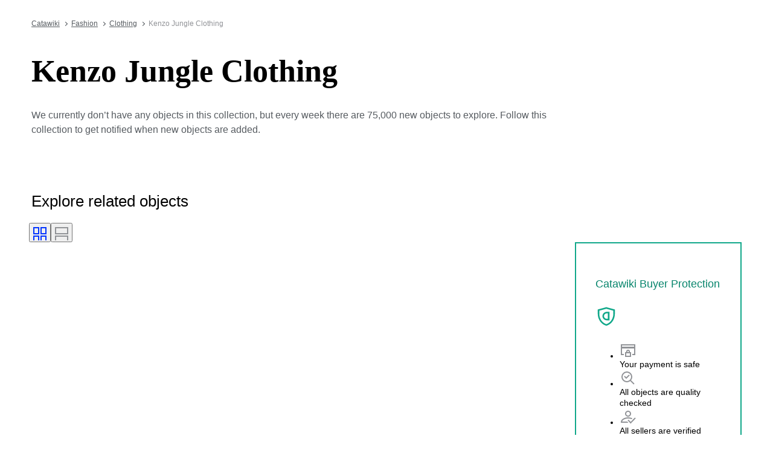

--- FILE ---
content_type: text/html; charset=utf-8
request_url: https://www.catawiki.com/en/x/33331-kenzo-jungle-clothing
body_size: 133847
content:
<!DOCTYPE html><html lang="en" data-sentry-element="Html" data-sentry-component="MyDocument" data-sentry-source-file="_document.tsx"><head data-sentry-element="Head" data-sentry-source-file="_document.tsx"><meta charSet="utf-8" data-next-head=""/><meta charSet="utf-8"/><meta name="viewport" content="width=device-width" data-next-head=""/><meta content="width=device-width, user-scalable=no, initial-scale=1.0, minimal-ui" name="viewport"/><meta name="twitter:card" content="summary_large_image" data-next-head=""/><meta name="twitter:creator" content="@catawiki" data-next-head=""/><meta property="fb:app_id" content="238226522900020" data-next-head=""/><meta property="og:type" content="website" data-next-head=""/><meta property="og:locale" content="en" data-next-head=""/><meta property="og:site_name" content="Catawiki" data-next-head=""/><title data-next-head="">Kenzo Jungle Clothing. Buy unique objects. Now at auction for sale | Catawiki</title><meta name="robots" content="index,follow" data-next-head=""/><meta name="description" content="Buy and sell Kenzo Jungle Clothing at Catawiki. Discover Kenzo Jungle Clothing auctions filled with special objects, selected by our experts." data-next-head=""/><link rel="alternate" hrefLang="en" href="https://www.catawiki.com/en/x/33331-kenzo-jungle-clothing" data-next-head=""/><link rel="alternate" hrefLang="nl" href="https://www.catawiki.com/nl/x/33331-kenzo-jungle-kleding" data-next-head=""/><link rel="alternate" hrefLang="de" href="https://www.catawiki.com/de/x/33331-kenzo-dschungelkleidung" data-next-head=""/><link rel="alternate" hrefLang="fr" href="https://www.catawiki.com/fr/x/33331-vetements-kenzo-jungle" data-next-head=""/><link rel="alternate" hrefLang="it" href="https://www.catawiki.com/it/x/33331-kenzo-giungla-abbigliamento" data-next-head=""/><link rel="alternate" hrefLang="es" href="https://www.catawiki.com/es/x/33331-ropa-de-la-selva-de-kenzo" data-next-head=""/><link rel="alternate" hrefLang="zh-Hans" href="https://www.catawiki.com/zh-Hans/x/33331-kenzo" data-next-head=""/><link rel="alternate" hrefLang="zh-Hant" href="https://www.catawiki.com/zh-Hant/x/33331-kenzo" data-next-head=""/><link rel="alternate" hrefLang="pt" href="https://www.catawiki.com/pt/x/33331-roupas-da-selva-kenzo" data-next-head=""/><link rel="alternate" hrefLang="da" href="https://www.catawiki.com/da/x/33331-kenzo-jungle-toj" data-next-head=""/><link rel="alternate" hrefLang="sv" href="https://www.catawiki.com/sv/x/33331-kenzo-jungle-klader" data-next-head=""/><link rel="alternate" hrefLang="no" href="https://www.catawiki.com/no/x/33331-kenzo-jungle-klaer" data-next-head=""/><link rel="alternate" hrefLang="pl" href="https://www.catawiki.com/pl/x/33331-odziez-kenzo-jungle" data-next-head=""/><link rel="alternate" hrefLang="el" href="https://www.catawiki.com/el/x/33331-kenzo-jungle" data-next-head=""/><link rel="alternate" hrefLang="hu" href="https://www.catawiki.com/hu/x/33331-kenzo-jungle-ruhazat" data-next-head=""/><link rel="alternate" hrefLang="ro" href="https://www.catawiki.com/ro/x/33331-imbracaminte-kenzo-jungle" data-next-head=""/><link rel="alternate" hrefLang="fi" href="https://www.catawiki.com/fi/x/33331-kenzo-jungle-vaatteet" data-next-head=""/><meta property="og:title" content="Kenzo Jungle Clothing. Buy unique objects. Now at auction for sale | Catawiki" data-next-head=""/><meta property="og:description" content="Buy and sell Kenzo Jungle Clothing at Catawiki. Discover Kenzo Jungle Clothing auctions filled with special objects, selected by our experts." data-next-head=""/><meta property="og:url" content="https://www.catawiki.com/en/x/33331-kenzo-jungle-clothing" data-next-head=""/><link rel="canonical" href="https://www.catawiki.com/en/x/33331-kenzo-jungle-clothing" data-next-head=""/><meta name="format-detection" content="telephone=no, date=no, email=no, address=no" data-sentry-element="meta" data-sentry-source-file="_document.tsx"/><meta content="IE=edge,chrome=1" http-equiv="X-UA-Compatible"/><meta content="en" name="locale-rfc4646"/><meta content="app-id=926272969" name="apple-itunes-app"/><link href="//cdn.catawiki.net/assets/shared-assets/ui/v2/icons/favicon-4def9970acc4196d1e619785999fe8586b680924d26b481adee2e2c95b68e1f2.ico" rel="shortcut icon"/><link href="//cdn.catawiki.net/assets/shared-assets/ui/v2/icons/favicon-16x16-7a45ceffdde6bd88effc549c62ac478dc11b67c302099b1b74b27ee32a73a861.png" rel="icon" sizes="16x16" type="image/png"/><link href="//cdn.catawiki.net/assets/shared-assets/ui/v2/icons/favicon-32x32-a2ac7fbffbf804da3f281a674f49e2654adb0257bb26c2221233a6076a42cb35.png" rel="icon" sizes="32x32" type="image/png"/><link href="//cdn.catawiki.net/assets/shared-assets/ui/v2/icons/apple-touch-icon-b13ce911e07ac90e25d8cdabcc464d6b2dc80ef0dc07f29894c80835594e83c2.png" rel="apple-touch-icon" sizes="180x180"/><link color="#0033ff" href="//cdn.catawiki.net/assets/shared-assets/ui/v2/icons/safari-pinned-tab-v1-f117b130971240419fea7a257ddc9356578464dc1b5806301afb1e503d83b277.svg" rel="mask-icon"/><link data-next-font="" rel="preconnect" href="/" crossorigin="anonymous"/><link rel="preload" href="/assets/buyer_ui/_next/static/css/53846b31b832196c.css" as="style"/><link rel="preload" href="/assets/buyer_ui/_next/static/css/95737ecc89582103.css" as="style"/><script type="application/ld+json" data-next-head="">{"@context":"https://schema.org","@type":"BreadcrumbList","itemListElement":[{"@type":"ListItem","position":1,"item":{"@id":"https://www.catawiki.com/en/","name":"Catawiki"}},{"@type":"ListItem","position":2,"item":{"@id":"https://www.catawiki.com/en/c/721-fashion","name":"Fashion"}},{"@type":"ListItem","position":3,"item":{"@id":"https://www.catawiki.com/en/c/597-clothing","name":"Clothing"}},{"@type":"ListItem","position":4,"item":{"name":"Kenzo Jungle Clothing"}}]}</script><script type="application/ld+json" data-next-head="">{"@context":"https://schema.org","@type":"ItemList","itemListElement":[{"@context":"https://schema.org","@type":"Product","image":"https://assets.catawiki.nl/assets/2025/11/20/1/4/9/149c72a3-6229-4a33-8a0e-1ede64d4351d.jpg","name":"P.A.R.O.S.H - RRP 560 Eur - Dress - New with tags","url":"https://www.catawiki.com/en/l/100550642-p-a-r-o-s-h-rrp-560-eur-dress-new-with-tags"},{"@context":"https://schema.org","@type":"Product","image":"https://assets.catawiki.nl/assets/2025/8/20/b/7/5/b752ea31-11d9-4ccb-a868-ac6151f5d70a.jpg","name":"Just Cavalli - Dress - New with tags","url":"https://www.catawiki.com/en/l/100550437-just-cavalli-dress-new-with-tags"},{"@context":"https://schema.org","@type":"Product","image":"https://assets.catawiki.nl/assets/2026/1/8/6/1/7/617b6cbd-381f-4fd5-b689-34724b785d2f.jpg","name":"Paco Rabanne - RRP 1900 Eur - Dress - New with tags","url":"https://www.catawiki.com/en/l/100549307-paco-rabanne-rrp-1900-eur-dress-new-with-tags"},{"@context":"https://schema.org","@type":"Product","image":"https://assets.catawiki.nl/assets/2026/1/8/1/c/d/1cdd8c24-c2c2-4c34-a5c4-e98cc48d41fd.jpg","name":"Boutique Moschino - Dress - New with tags","url":"https://www.catawiki.com/en/l/100549047-boutique-moschino-dress-new-with-tags"},{"@context":"https://schema.org","@type":"Product","image":"https://assets.catawiki.nl/assets/2026/1/8/2/b/2/2b2273f0-9c40-4f20-aaa8-8cf45943a577.jpg","name":"Just Cavalli - Dress - New with tags","url":"https://www.catawiki.com/en/l/100548759-just-cavalli-dress-new-with-tags"},{"@context":"https://schema.org","@type":"Product","image":"https://assets.catawiki.nl/assets/2025/12/11/1/3/7/1372314a-ed33-4213-8099-8114ba048f66.jpg","name":"Lauren Ralph Lauren - Dress - New with tags","url":"https://www.catawiki.com/en/l/100533905-lauren-ralph-lauren-dress-new-with-tags"},{"@context":"https://schema.org","@type":"Product","image":"https://assets.catawiki.nl/assets/2026/1/4/f/2/1/f21f8f2a-eb28-410f-a76a-482327d0fd14.jpg","name":"Zadig & Voltaire - Dress","url":"https://www.catawiki.com/en/l/100450187-zadig-voltaire-dress","offers":{"@type":"Offer","price":117,"priceCurrency":"EUR"}},{"@context":"https://schema.org","@type":"Product","image":"https://assets.catawiki.nl/assets/2025/7/11/3/4/f/34fd13e9-2854-4e74-b409-5963b8f164d9.jpg","name":"Miu Miu - Dress - New with tags","url":"https://www.catawiki.com/en/l/100447280-miu-miu-dress-new-with-tags"},{"@context":"https://schema.org","@type":"Product","image":"https://assets.catawiki.nl/assets/2025/11/13/e/a/a/eaa163e9-826f-4da3-a6d8-e9effa62128e.jpg","name":"Lauren Ralph Lauren - New with tag - Dress - New with tags","url":"https://www.catawiki.com/en/l/100436857-lauren-ralph-lauren-new-with-tag-dress-new-with-tags"},{"@context":"https://schema.org","@type":"Product","image":"https://assets.catawiki.nl/assets/2025/10/1/8/b/e/8be1d851-7f6a-4b75-aa03-d79a6f6a107c.jpg","name":"Karl Lagerfeld - Dress - New with tags","url":"https://www.catawiki.com/en/l/100436770-karl-lagerfeld-dress-new-with-tags"},{"@context":"https://schema.org","@type":"Product","image":"https://assets.catawiki.nl/assets/2025/10/13/e/f/c/efcf46ec-d29f-46bb-99b4-5bb23e5ff49c.jpg","name":"Karl Lagerfeld - Dress - New with tags","url":"https://www.catawiki.com/en/l/100436701-karl-lagerfeld-dress-new-with-tags"},{"@context":"https://schema.org","@type":"Product","image":"https://assets.catawiki.nl/assets/2025/11/10/7/6/b/76b44cc9-5715-4ccc-a170-bf5ffef7d4d6.jpg","name":"Lauren Ralph Lauren - New with tag - Dress - New with tags","url":"https://www.catawiki.com/en/l/100436613-lauren-ralph-lauren-new-with-tag-dress-new-with-tags"},{"@context":"https://schema.org","@type":"Product","image":"https://assets.catawiki.nl/assets/2025/11/2/2/2/0/220b314b-2d94-4a17-9fa0-93293c69252e.jpg","name":"Karl Lagerfeld - Dress - New with tags","url":"https://www.catawiki.com/en/l/100436537-karl-lagerfeld-dress-new-with-tags"},{"@context":"https://schema.org","@type":"Product","image":"https://assets.catawiki.nl/assets/2025/10/25/2/c/7/2c75b624-43d4-41a3-8072-2cb967dbbf2f.jpg","name":"Lauren Ralph Lauren - Dress - New with tags","url":"https://www.catawiki.com/en/l/100436517-lauren-ralph-lauren-dress-new-with-tags"},{"@context":"https://schema.org","@type":"Product","image":"https://assets.catawiki.nl/assets/2025/11/25/a/4/5/a4558c57-c8b6-4496-be44-2195afc7e3ad.jpg","name":"KAREN MILLEN - Dress - Vintage","url":"https://www.catawiki.com/en/l/100433825-karen-millen-dress-vintage"},{"@context":"https://schema.org","@type":"Product","image":"https://assets.catawiki.nl/assets/2024/11/19/1/7/d/17dbca8b-838e-4263-aed7-763f580e6d43.jpg","name":"KAREN MILLEN - No reserve price - Dress - Vintage","url":"https://www.catawiki.com/en/l/100433815-karen-millen-no-reserve-price-dress-vintage"},{"@context":"https://schema.org","@type":"Product","image":"https://assets.catawiki.nl/assets/2025/9/14/9/6/5/965b2f53-6fc8-4c8d-99b6-3ef3b1ed5c94.jpg","name":"Blumarine - Dress","url":"https://www.catawiki.com/en/l/100426948-blumarine-dress"},{"@context":"https://schema.org","@type":"Product","image":"https://assets.catawiki.nl/assets/2026/1/1/e/6/d/e6d2a148-50d7-4075-a501-979df19135af.jpg","name":"Escada - Dress","url":"https://www.catawiki.com/en/l/100385218-escada-dress","offers":{"@type":"Offer","price":140,"priceCurrency":"EUR"}},{"@context":"https://schema.org","@type":"Product","image":"https://assets.catawiki.nl/assets/2025/4/29/b/9/5/b95eac75-ee5f-4405-b931-aa01567085eb.jpg","name":"Poupette St Barth - Dress - New with tags","url":"https://www.catawiki.com/en/l/99454474-poupette-st-barth-dress-new-with-tags"},{"@context":"https://schema.org","@type":"Product","image":"https://assets.catawiki.nl/assets/2026/1/3/d/7/1/d71afd0b-d431-4fa8-8ac6-9bdd66c8f6f2.jpg","name":"Cinzia Rocca - Wool & Cashmere - Coat","url":"https://www.catawiki.com/en/l/100424144-cinzia-rocca-wool-cashmere-coat"},{"@context":"https://schema.org","@type":"Product","image":"https://assets.catawiki.nl/assets/2026/1/3/6/4/6/646eccc0-c63f-4f46-91c1-cc1217cc7eff.jpg","name":"Escada - Pure Virgin Wool - Coat","url":"https://www.catawiki.com/en/l/100423262-escada-pure-virgin-wool-coat"},{"@context":"https://schema.org","@type":"Product","image":"https://assets.catawiki.nl/assets/2026/1/3/9/f/2/9f2eb6e0-b836-435f-a413-17a734f8a380.jpg","name":"Moschino Cheap and Chic - Wool - Coat","url":"https://www.catawiki.com/en/l/100421715-moschino-cheap-and-chic-wool-coat"},{"@context":"https://schema.org","@type":"Product","image":"https://assets.catawiki.nl/assets/2026/1/3/2/b/a/2ba9f19a-87be-47c4-b5e0-6520b84f054b.jpg","name":"Moschino - PreFall 2013 - Pure Virgin Wool - Coat","url":"https://www.catawiki.com/en/l/100421532-moschino-prefall-2013-pure-virgin-wool-coat"}],"numberOfItems":23}</script><script class="baseDataLayerScript"> window.dataLayer = window.dataLayer || []; dataLayer.push({"collection_id":"33331","PageType":"Collection","ContentGroup":"Collection"}); undefined </script><script>document.documentElement.className += ' has-js';</script>
<!-- -->
<!-- -->
<!-- -->
<!-- -->
<!-- -->
<!-- -->
<!-- -->
<!-- -->
<!-- -->
<link rel="stylesheet" crossorigin="anonymous" href="//cdn.catawiki.net/assets/shared-assets/ui/v2/webpack/css/msHeader.2217a485a920a23d5ce2.css" media="all"/>

<script>
 window.CW_ENVIRONMENT_ASSETS = {
 STAGE: "production",
 ASSETS_URL: "https://cdn.catawiki.net/assets/shared-assets/ui/v2/webpack/",
 AB_SMARTLY_ENDPOINT: "https://catawiki.absmartly.io/v1",
 AB_SMARTLY_API_KEY: "auYSRnUD-CAC9jHXxEmopM30CvFWSCrbZlDipk96JvHxEbSXZBaEMUeBNFjCz6Oo",
 };
 
 // Loading the Kustomer chat SDK credentials
 window.KUSTOMER = {
 defaultAssistantId: "6315eb8a0ceb41561a017a45",
 token: "eyJhbGciOiJIUzI1NiIsInR5cCI6IkpXVCJ9.[base64].QmJC7v6_PLFOgykyYCBbxS_bcebsGDwPJroXWZESXZ8",
 };
</script>

<link rel="stylesheet" crossorigin="anonymous" href="//cdn.catawiki.net/assets/shared-assets/ui/v2/webpack/css/msHeader.2217a485a920a23d5ce2.css" media="all"/>
<script src="//cdn.catawiki.net/assets/shared-assets/ui/v2/webpack/js/vendor.0258591a5cd76aa36cec.js" crossorigin="anonymous"></script>
<script src="//cdn.catawiki.net/assets/shared-assets/ui/v2/webpack/js/msGtm.ece04d5591ab641df001.js" crossorigin="anonymous"></script>
<noscript>
<iframe height="0" src="//www.googletagmanager.com/ns.html?id=GTM-N3WK28" style="display:none;visibility:hidden" width="0"></iframe>
</noscript>
<script>
 (function(w,d,s,l,i){w[l]=w[l]||[];w[l].push({'gtm.start':
 new Date().getTime(),event:'gtm.js'});var f=d.getElementsByTagName(s)[0],
 j=d.createElement(s),dl=l!='dataLayer'?'&l='+l:'';j.async=true;j.src=
 '//sgtm.catawiki.com/system.js?id='+i+dl;f.parentNode.insertBefore(j,f);
 })(window,document,'script','dataLayer','');
</script>
<!-- --><link rel="stylesheet" href="/assets/buyer_ui/_next/static/css/53846b31b832196c.css" data-n-g=""/><link rel="stylesheet" href="/assets/buyer_ui/_next/static/css/95737ecc89582103.css" data-n-p=""/><noscript data-n-css=""></noscript><script defer="" noModule="" src="/assets/buyer_ui/_next/static/chunks/polyfills-42372ed130431b0a.js"></script><script src="/assets/buyer_ui/_next/static/chunks/webpack-e351558618444c61.js" defer=""></script><script src="/assets/buyer_ui/_next/static/chunks/framework-e377867cf463768d.js" defer=""></script><script src="/assets/buyer_ui/_next/static/chunks/main-d7f6685108c0806e.js" defer=""></script><script src="/assets/buyer_ui/_next/static/chunks/pages/_app-cec3da26ee148fca.js" defer=""></script><script src="/assets/buyer_ui/_next/static/chunks/6910-0db94a0a69315164.js" defer=""></script><script src="/assets/buyer_ui/_next/static/chunks/2631-fcf0a9bb0211cf9e.js" defer=""></script><script src="/assets/buyer_ui/_next/static/chunks/5185-fd5cd9fee5cf4828.js" defer=""></script><script src="/assets/buyer_ui/_next/static/chunks/9146-9720fe09dc6b8e5f.js" defer=""></script><script src="/assets/buyer_ui/_next/static/chunks/8230-b1dc832686ec0ce2.js" defer=""></script><script src="/assets/buyer_ui/_next/static/chunks/9270-09e4f11aaa96f032.js" defer=""></script><script src="/assets/buyer_ui/_next/static/chunks/7819-347622fe740a1dbb.js" defer=""></script><script src="/assets/buyer_ui/_next/static/chunks/7858-429a8fe9737dc3d9.js" defer=""></script><script src="/assets/buyer_ui/_next/static/chunks/2063-e4fac8056e94a049.js" defer=""></script><script src="/assets/buyer_ui/_next/static/chunks/1561-9623f66160173ce2.js" defer=""></script><script src="/assets/buyer_ui/_next/static/chunks/5387-f1563ed320615f31.js" defer=""></script><script src="/assets/buyer_ui/_next/static/chunks/6943-2636e9840b946727.js" defer=""></script><script src="/assets/buyer_ui/_next/static/chunks/2089-1a81992c26761e12.js" defer=""></script><script src="/assets/buyer_ui/_next/static/chunks/pages/x/%5Bcollection%5D-55a0c809450f82eb.js" defer=""></script><script src="/assets/buyer_ui/_next/static/buyer_ui-39614f03-2ab6-4a13-bac5-aecc73174381/_buildManifest.js" defer=""></script><script src="/assets/buyer_ui/_next/static/buyer_ui-39614f03-2ab6-4a13-bac5-aecc73174381/_ssgManifest.js" defer=""></script></head><body class="tw:bg-neutral-primary tw:header-offset "><noscript><iframe title="gtm" src="https://www.googletagmanager.com/ns.html?id=GTM-N3WK28" height="0" width="0" style="display:none;visibility:hidden"></iframe></noscript><div id="__next"><div data-sentry-component="Layout" data-sentry-source-file="Layout.tsx"><div id="cw-header-container"><div data-props='{&quot;variant&quot;: &quot;buyer&quot;}' data-react-component-assets='Header'></div>
</div><div class="selligent-banner" id="demand-selligent-top" data-sentry-component="SelligentBannerPlaceholder" data-sentry-source-file="SelligentContainer.tsx"></div><nav class="u-m-t-xxl-2 c-breadcrumbs u-wrapper" data-sentry-component="Breadcrumbs" data-sentry-source-file="Breadcrumbs.tsx"><a class="c-breadcrumbs__item" href="https://www.catawiki.com/en/">Catawiki</a><a class="c-breadcrumbs__item" href="https://www.catawiki.com/en/c/721-fashion">Fashion</a><a class="c-breadcrumbs__item" href="https://www.catawiki.com/en/c/597-clothing">Clothing</a><span data-testid="breadcrumb-text" class="u-color-mid-gray u-typography-body-s" data-sentry-component="Breadcrumb" data-sentry-source-file="Breadcrumbs.tsx">Kenzo Jungle Clothing</span></nav><main class=""><div class="u-wrapper"><div><h1 class="CollectionHeader_title__QbuJ9 u-typography-h1-serif">Kenzo Jungle Clothing</h1><p data-testid="empty-collection-text" class="u-typography-body u-color-secondary u-m-t-m EmptyCollectionHeader_headerExplainer__C4_mT">We currently don’t have any objects in this collection, but every week there are 75,000 new objects to explore. Follow this collection to get notified when new objects are added.</p><div class="u-m-t-s"><div class="tw:flex"><div></div></div></div></div></div><div class="u-wrapper u-wrapper-wide" data-sentry-component="CollectionItems" data-sentry-source-file="CollectionItems.tsx"></div><div class="Spacer_s__i_Zs2"><div class="u-w-full u-bgcolor-primary"><div class="u-wrapper u-wrapper-wide"><div class="tw:flex tw:justify-between"><h3 data-testid="related_objects_title" class="u-typography-h3 u-m-b-xl">Explore related objects</h3><div class="ViewMode_container___A_ap" data-testid="view-mode-container" data-sentry-component="ViewMode" data-sentry-source-file="ViewMode.tsx"><button class="ViewMode_active__KyZmw" data-testid="view-mode-gallery"><svg xmlns="http://www.w3.org/2000/svg" width="24" height="24"><path fill="currentColor" d="M11 1H1v12h10zM9 11H3V3h6zM23 1H13v12h10zm-2 10h-6V3h6zm-10 4H1v8h10zm-2 8H3v-6h6zm14-8H13v8h10zm-2 8h-6v-6h6z"></path></svg></button><button class="" data-testid="view-mode-normal"><svg xmlns="http://www.w3.org/2000/svg" width="24" height="24"><path fill="currentColor" d="M23 1H1v12h22zm-2 10H3V3h18zm2 4H1v8h22zm-2 8H3v-6h18z"></path></svg></button></div></div><div class="LotList_container__MjQv6 LotList_gallery__wb_Gc LotList_withWideObjectGrid__8syyV" data-sentry-component="LotList" data-sentry-source-file="LotList.tsx"><div class="SEORelatedObjects_buyerProtection__stegJ"><div class="" data-sentry-component="BuyerProtection" data-sentry-source-file="BuyerProtection.tsx"><div class="styles_inner__zfsKV u-p-xxl-2 u-p-sm-m"><div class="tw:flex tw:items-center tw:gap-xl u-m-b-xl u-color-success u-m-t-xxs"><h4 class="u-typography-h4">Catawiki Buyer Protection</h4><div class="styles_icon__3HeuW"><svg xmlns="http://www.w3.org/2000/svg" fill="#919397" viewBox="0 0 28 28" class="styles_icon__3HeuW"><path fill="inherit" fill-rule="evenodd" d="M14 4.073 5 6.528V11c0 3.906 2.129 10.568 9 12.903 6.871-2.335 9-8.997 9-12.903V6.528zM25 5 14 2 3 5v6c0 4.5 2.5 12.5 11 15 8.5-2.5 11-10.5 11-15z" clip-rule="evenodd"></path><path fill="inherit" fill-rule="evenodd" d="M14.707 17H16v-7h-1.293C12.568 10.025 11 11.666 11 13.5s1.569 3.475 3.707 3.5m-.01 2C11.54 18.97 9 16.516 9 13.5s2.541-5.47 5.697-5.5H18v11z" clip-rule="evenodd"></path></svg></div></div><div class="tw:flex tw:justify-between tw:items-center tw:gap-xl tw:flex-wrap u-m-b-xs"><ul class="u-typography-h7 tw:flex tw:gap-xl tw:flex-col"><li class="tw:flex tw:items-center tw:gap-s"><div class="styles_listIcon__pddl_"><svg xmlns="http://www.w3.org/2000/svg" fill="none" viewBox="0 0 28 28" class="styles_listIcon__pddl_"><path fill="#919397" d="M24 6H4v14h3v2H2V4h24v18h-5v-2h3z"></path><path fill="#919397" d="M4 8h20v3H4z"></path><path fill="#919397" fill-rule="evenodd" d="M17 19h-6v4h6zm-8-2v8h10v-8z" clip-rule="evenodd"></path><path fill="#919397" fill-rule="evenodd" d="M13.18 15.272c-.162.139-.18.251-.18.3V17h2v-1.429c0-.048-.018-.16-.18-.3-.167-.142-.45-.271-.82-.271s-.653.129-.82.272m-2.18.3C11 14.151 12.343 13 14 13s3 1.151 3 2.571V19h-6z" clip-rule="evenodd"></path></svg></div><span>Your payment is safe
</span></li><li class="tw:flex tw:items-center tw:gap-s"><div class="styles_listIcon__pddl_"><svg xmlns="http://www.w3.org/2000/svg" fill="none" viewBox="0 0 28 28" class="styles_listIcon__pddl_"><path fill="#919397" fill-rule="evenodd" d="m11 12.586 4.293-4.293 1.414 1.414L11 15.414l-3.707-3.707 1.414-1.414zm12.293 12.121-6-6 1.414-1.414 6 6z" clip-rule="evenodd"></path><path fill="#919397" fill-rule="evenodd" d="M12 19a7 7 0 1 0 0-14 7 7 0 0 0 0 14m0 2a9 9 0 1 0 0-18 9 9 0 0 0 0 18" clip-rule="evenodd"></path></svg></div><span>All objects are quality checked
</span></li><li class="tw:flex tw:items-center tw:gap-s"><div class="styles_listIcon__pddl_"><svg xmlns="http://www.w3.org/2000/svg" fill="none" viewBox="0 0 28 28" class="styles_listIcon__pddl_"><path fill="#919397" fill-rule="evenodd" d="M14 12a3 3 0 1 0 0-6 3 3 0 0 0 0 6m0 2a5 5 0 1 0 0-10 5 5 0 0 0 0 10" clip-rule="evenodd"></path><path fill="#919397" d="M14 17c-2.877 0-5.434.744-7.241 1.894-1.406.895-2.287 1.98-2.614 3.106H12.5l2 2H2v-1c0-2.393 1.523-4.417 3.685-5.793C7.859 15.823 10.802 15 14 15c2.698 0 5.215.586 7.241 1.6l-1.482 1.516C18.14 17.42 16.16 17 14 17"></path><path fill="#919397" fill-rule="evenodd" d="m18.35 22.553 6.927-7.244 1.446 1.382-8.374 8.756-5.072-5.303 1.446-1.382z" clip-rule="evenodd"></path></svg></div><span>All sellers are verified</span></li></ul><a href="/en/pages/p/buyer-protection" data-sentry-element="Button" data-sentry-source-file="BuyerProtection.tsx" class="c-button-template u-cursor-pointer c-button__container c-button--tertiary u-color-brand u-typography-h7"><span class="c-button__overlay c-button__overlay--tertiary"></span><span class="c-button__content"><span class="c-button__label c-button__label--tertiary"><span class="styles_buttonText__gbjA_">Learn more</span></span><svg xmlns="http://www.w3.org/2000/svg" width="32" height="32" viewBox="0 0 32 32" role="img" aria-hidden="true" class="c-button__icon c-button__icon--tertiary u-m-l-xs u-icon-m"><path fill="currentColor" d="M8.96 27.869c-.429.434-.429 1.133 0 1.566s1.122.434 1.55 0l12.528-12.651a1.114 1.114 0 0 0 0-1.566L10.51 2.565c-.429-.434-1.122-.434-1.55 0s-.429 1.133 0 1.566L20.384 16z"></path></svg></span></a></div></div></div></div><div data-testid="lot-card-container-100550642" data-sentry-component="Container" data-sentry-source-file="Container.tsx"><article class="c-lot-card__container"><a href="https://www.catawiki.com/en/l/100550642-p-a-r-o-s-h-rrp-560-eur-dress-new-with-tags" target="_self" class="c-button-template u-cursor-pointer c-lot-card"><div class="c-lot-card__image"><img src="https://assets.catawiki.com/image/cw_lot_card/plain/assets/catawiki/assets/2025/11/20/1/4/9/149c72a3-6229-4a33-8a0e-1ede64d4351d.jpg@webp" alt="" class="c-lot-card__image-element" loading="lazy"/><div class="c-lot-card__image-bottom-left"></div></div><div class="c-lot-card__content"><p class="u-typography-h6 c-lot-card__title u-truncate-2-lines">P.A.R.O.S.H - RRP 560 Eur - Dress - New with tags</p><p class="u-typography-label-s u-typography-uppercase c-lot-card__status-text u-truncate u-color-dark-gray">Current bid</p><p class="u-typography-h5 c-lot-card__price">€30</p><div class="c-lot-card__timer"><div class="u-typography-h7 u-color-mid-gray" data-testid="timer-lot-count-down"></div></div></div></a><div class="c-lot-card__favorite"></div></article></div><div data-testid="lot-card-container-100550437" data-sentry-component="Container" data-sentry-source-file="Container.tsx"><article class="c-lot-card__container"><a href="https://www.catawiki.com/en/l/100550437-just-cavalli-dress-new-with-tags" target="_self" class="c-button-template u-cursor-pointer c-lot-card"><div class="c-lot-card__image"><img src="https://assets.catawiki.com/image/cw_lot_card/plain/assets/catawiki/assets/2025/8/20/b/7/5/b752ea31-11d9-4ccb-a868-ac6151f5d70a.jpg@webp" alt="" class="c-lot-card__image-element" loading="lazy"/><div class="c-lot-card__image-bottom-left"></div></div><div class="c-lot-card__content"><p class="u-typography-h6 c-lot-card__title u-truncate-2-lines">Just Cavalli - Dress - New with tags</p><p class="u-typography-label-s u-typography-uppercase c-lot-card__status-text u-truncate u-color-dark-gray">Current bid</p><p class="u-typography-h5 c-lot-card__price">€55</p><div class="c-lot-card__timer"><div class="u-typography-h7 u-color-mid-gray" data-testid="timer-lot-count-down"></div></div></div></a><div class="c-lot-card__favorite"></div></article></div><div data-testid="lot-card-container-100549307" data-sentry-component="Container" data-sentry-source-file="Container.tsx"><article class="c-lot-card__container"><a href="https://www.catawiki.com/en/l/100549307-paco-rabanne-rrp-1900-eur-dress-new-with-tags" target="_self" class="c-button-template u-cursor-pointer c-lot-card"><div class="c-lot-card__image"><img src="https://assets.catawiki.com/image/cw_lot_card/plain/assets/catawiki/assets/2026/1/8/6/1/7/617b6cbd-381f-4fd5-b689-34724b785d2f.jpg@webp" alt="" class="c-lot-card__image-element" loading="lazy"/><div class="c-lot-card__image-bottom-left"></div></div><div class="c-lot-card__content"><p class="u-typography-h6 c-lot-card__title u-truncate-2-lines">Paco Rabanne - RRP 1900 Eur - Dress - New with tags</p><p class="u-typography-label-s u-typography-uppercase c-lot-card__status-text u-truncate u-color-dark-gray">Current bid</p><p class="u-typography-h5 c-lot-card__price">€15</p><div class="c-lot-card__timer"><div class="u-typography-h7 u-color-mid-gray" data-testid="timer-lot-count-down"></div></div></div></a><div class="c-lot-card__favorite"></div></article></div><div data-testid="lot-card-container-100549047" data-sentry-component="Container" data-sentry-source-file="Container.tsx"><article class="c-lot-card__container"><a href="https://www.catawiki.com/en/l/100549047-boutique-moschino-dress-new-with-tags" target="_self" class="c-button-template u-cursor-pointer c-lot-card"><div class="c-lot-card__image"><img src="https://assets.catawiki.com/image/cw_lot_card/plain/assets/catawiki/assets/2026/1/8/1/c/d/1cdd8c24-c2c2-4c34-a5c4-e98cc48d41fd.jpg@webp" alt="" class="c-lot-card__image-element" loading="lazy"/><div class="c-lot-card__image-bottom-left"></div></div><div class="c-lot-card__content"><p class="u-typography-h6 c-lot-card__title u-truncate-2-lines">Boutique Moschino - Dress - New with tags</p><p class="u-typography-label-s u-typography-uppercase c-lot-card__status-text u-truncate u-color-dark-gray">Current bid</p><p class="u-typography-h5 c-lot-card__price">€60</p><div class="c-lot-card__timer"><div class="u-typography-h7 u-color-mid-gray" data-testid="timer-lot-count-down"></div></div></div></a><div class="c-lot-card__favorite"></div></article></div><div data-testid="lot-card-container-100548759" data-sentry-component="Container" data-sentry-source-file="Container.tsx"><article class="c-lot-card__container"><a href="https://www.catawiki.com/en/l/100548759-just-cavalli-dress-new-with-tags" target="_self" class="c-button-template u-cursor-pointer c-lot-card"><div class="c-lot-card__image"><img src="https://assets.catawiki.com/image/cw_lot_card/plain/assets/catawiki/assets/2026/1/8/2/b/2/2b2273f0-9c40-4f20-aaa8-8cf45943a577.jpg@webp" alt="" class="c-lot-card__image-element" loading="lazy"/><div class="c-lot-card__image-bottom-left"></div></div><div class="c-lot-card__content"><p class="u-typography-h6 c-lot-card__title u-truncate-2-lines">Just Cavalli - Dress - New with tags</p><p class="u-typography-label-s u-typography-uppercase c-lot-card__status-text u-truncate u-color-dark-gray">Current bid</p><p class="u-typography-h5 c-lot-card__price">€65</p><div class="c-lot-card__timer"><div class="u-typography-h7 u-color-mid-gray" data-testid="timer-lot-count-down"></div></div></div></a><div class="c-lot-card__favorite"></div></article></div><div data-testid="lot-card-container-100533905" data-sentry-component="Container" data-sentry-source-file="Container.tsx"><article class="c-lot-card__container"><a href="https://www.catawiki.com/en/l/100533905-lauren-ralph-lauren-dress-new-with-tags" target="_self" class="c-button-template u-cursor-pointer c-lot-card"><div class="c-lot-card__image"><img src="https://assets.catawiki.com/image/cw_lot_card/plain/assets/catawiki/assets/2025/12/11/1/3/7/1372314a-ed33-4213-8099-8114ba048f66.jpg@webp" alt="" class="c-lot-card__image-element" loading="lazy"/><div class="c-lot-card__image-bottom-left"></div></div><div class="c-lot-card__content"><p class="u-typography-h6 c-lot-card__title u-truncate-2-lines">Lauren Ralph Lauren - Dress - New with tags</p><p class="u-typography-label-s u-typography-uppercase c-lot-card__status-text u-truncate u-color-dark-gray">Current bid</p><p class="u-typography-h5 c-lot-card__price">€30</p><div class="c-lot-card__timer"><div class="u-typography-h7 u-color-mid-gray" data-testid="timer-lot-count-down"></div></div></div></a><div class="c-lot-card__favorite"></div></article></div><div data-testid="lot-card-container-100450187" data-sentry-component="Container" data-sentry-source-file="Container.tsx"><article class="c-lot-card__container"><a href="https://www.catawiki.com/en/l/100450187-zadig-voltaire-dress" target="_self" class="c-button-template u-cursor-pointer c-lot-card"><div class="c-lot-card__image"><img src="https://assets.catawiki.com/image/cw_lot_card/plain/assets/catawiki/assets/2026/1/4/f/2/1/f21f8f2a-eb28-410f-a76a-482327d0fd14.jpg@webp" alt="" class="c-lot-card__image-element" loading="lazy"/><div class="c-lot-card__image-bottom-left"></div></div><div class="c-lot-card__content"><p class="u-typography-h6 c-lot-card__title u-truncate-2-lines">Zadig &amp; Voltaire - Dress</p><p class="u-typography-label-s u-typography-uppercase c-lot-card__status-text u-truncate u-color-dark-gray">Starting bid</p><p class="u-typography-h5 c-lot-card__price">€1</p><div class="c-lot-card__timer"><div class="u-typography-h7 u-color-mid-gray" data-testid="timer-lot-count-down"></div></div></div></a><div class="c-lot-card__favorite"></div></article></div><div data-testid="lot-card-container-100447280" data-sentry-component="Container" data-sentry-source-file="Container.tsx"><article class="c-lot-card__container"><a href="https://www.catawiki.com/en/l/100447280-miu-miu-dress-new-with-tags" target="_self" class="c-button-template u-cursor-pointer c-lot-card"><div class="c-lot-card__image"><img src="https://assets.catawiki.com/image/cw_lot_card/plain/assets/catawiki/assets/2025/7/11/3/4/f/34fd13e9-2854-4e74-b409-5963b8f164d9.jpg@webp" alt="" class="c-lot-card__image-element" loading="lazy"/><div class="c-lot-card__image-bottom-left"></div></div><div class="c-lot-card__content"><p class="u-typography-h6 c-lot-card__title u-truncate-2-lines">Miu Miu - Dress - New with tags</p><p class="u-typography-label-s u-typography-uppercase c-lot-card__status-text u-truncate u-color-dark-gray">Current bid</p><p class="u-typography-h5 c-lot-card__price">€100</p><div class="c-lot-card__timer"><div class="u-typography-h7 u-color-mid-gray" data-testid="timer-lot-count-down"></div></div></div></a><div class="c-lot-card__favorite"></div></article></div><div data-testid="lot-card-container-100436857" data-sentry-component="Container" data-sentry-source-file="Container.tsx"><article class="c-lot-card__container"><a href="https://www.catawiki.com/en/l/100436857-lauren-ralph-lauren-new-with-tag-dress-new-with-tags" target="_self" class="c-button-template u-cursor-pointer c-lot-card"><div class="c-lot-card__image"><img src="https://assets.catawiki.com/image/cw_lot_card/plain/assets/catawiki/assets/2025/11/13/e/a/a/eaa163e9-826f-4da3-a6d8-e9effa62128e.jpg@webp" alt="" class="c-lot-card__image-element" loading="lazy"/><div class="c-lot-card__image-bottom-left"></div></div><div class="c-lot-card__content"><p class="u-typography-h6 c-lot-card__title u-truncate-2-lines">Lauren Ralph Lauren - New with tag - Dress - New with tags</p><p class="u-typography-label-s u-typography-uppercase c-lot-card__status-text u-truncate u-color-dark-gray">Current bid</p><p class="u-typography-h5 c-lot-card__price">€1</p><div class="c-lot-card__timer"><div class="u-typography-h7 u-color-mid-gray" data-testid="timer-lot-count-down"></div></div></div></a><div class="c-lot-card__favorite"></div></article></div><div data-testid="lot-card-container-100436770" data-sentry-component="Container" data-sentry-source-file="Container.tsx"><article class="c-lot-card__container"><a href="https://www.catawiki.com/en/l/100436770-karl-lagerfeld-dress-new-with-tags" target="_self" class="c-button-template u-cursor-pointer c-lot-card"><div class="c-lot-card__image"><img src="https://assets.catawiki.com/image/cw_lot_card/plain/assets/catawiki/assets/2025/10/1/8/b/e/8be1d851-7f6a-4b75-aa03-d79a6f6a107c.jpg@webp" alt="" class="c-lot-card__image-element" loading="lazy"/><div class="c-lot-card__image-bottom-left"></div></div><div class="c-lot-card__content"><p class="u-typography-h6 c-lot-card__title u-truncate-2-lines">Karl Lagerfeld - Dress - New with tags</p><p class="u-typography-label-s u-typography-uppercase c-lot-card__status-text u-truncate u-color-dark-gray">Starting bid</p><p class="u-typography-h5 c-lot-card__price">€1</p><div class="c-lot-card__timer"><div class="u-typography-h7 u-color-mid-gray" data-testid="timer-lot-count-down"></div></div></div></a><div class="c-lot-card__favorite"></div></article></div><div data-testid="lot-card-container-100436701" data-sentry-component="Container" data-sentry-source-file="Container.tsx"><article class="c-lot-card__container"><a href="https://www.catawiki.com/en/l/100436701-karl-lagerfeld-dress-new-with-tags" target="_self" class="c-button-template u-cursor-pointer c-lot-card"><div class="c-lot-card__image"><img src="https://assets.catawiki.com/image/cw_lot_card/plain/assets/catawiki/assets/2025/10/13/e/f/c/efcf46ec-d29f-46bb-99b4-5bb23e5ff49c.jpg@webp" alt="" class="c-lot-card__image-element" loading="lazy"/><div class="c-lot-card__image-bottom-left"></div></div><div class="c-lot-card__content"><p class="u-typography-h6 c-lot-card__title u-truncate-2-lines">Karl Lagerfeld - Dress - New with tags</p><p class="u-typography-label-s u-typography-uppercase c-lot-card__status-text u-truncate u-color-dark-gray">Current bid</p><p class="u-typography-h5 c-lot-card__price">€53</p><div class="c-lot-card__timer"><div class="u-typography-h7 u-color-mid-gray" data-testid="timer-lot-count-down"></div></div></div></a><div class="c-lot-card__favorite"></div></article></div><div data-testid="lot-card-container-100436613" data-sentry-component="Container" data-sentry-source-file="Container.tsx"><article class="c-lot-card__container"><a href="https://www.catawiki.com/en/l/100436613-lauren-ralph-lauren-new-with-tag-dress-new-with-tags" target="_self" class="c-button-template u-cursor-pointer c-lot-card"><div class="c-lot-card__image"><img src="https://assets.catawiki.com/image/cw_lot_card/plain/assets/catawiki/assets/2025/11/10/7/6/b/76b44cc9-5715-4ccc-a170-bf5ffef7d4d6.jpg@webp" alt="" class="c-lot-card__image-element" loading="lazy"/><div class="c-lot-card__image-bottom-left"></div></div><div class="c-lot-card__content"><p class="u-typography-h6 c-lot-card__title u-truncate-2-lines">Lauren Ralph Lauren - New with tag - Dress - New with tags</p><p class="u-typography-label-s u-typography-uppercase c-lot-card__status-text u-truncate u-color-dark-gray">Current bid</p><p class="u-typography-h5 c-lot-card__price">€50</p><div class="c-lot-card__timer"><div class="u-typography-h7 u-color-mid-gray" data-testid="timer-lot-count-down"></div></div></div></a><div class="c-lot-card__favorite"></div></article></div><div data-testid="lot-card-container-100436537" data-sentry-component="Container" data-sentry-source-file="Container.tsx"><article class="c-lot-card__container"><a href="https://www.catawiki.com/en/l/100436537-karl-lagerfeld-dress-new-with-tags" target="_self" class="c-button-template u-cursor-pointer c-lot-card"><div class="c-lot-card__image"><img src="https://assets.catawiki.com/image/cw_lot_card/plain/assets/catawiki/assets/2025/11/2/2/2/0/220b314b-2d94-4a17-9fa0-93293c69252e.jpg@webp" alt="" class="c-lot-card__image-element" loading="lazy"/><div class="c-lot-card__image-bottom-left"></div></div><div class="c-lot-card__content"><p class="u-typography-h6 c-lot-card__title u-truncate-2-lines">Karl Lagerfeld - Dress - New with tags</p><p class="u-typography-label-s u-typography-uppercase c-lot-card__status-text u-truncate u-color-dark-gray">Current bid</p><p class="u-typography-h5 c-lot-card__price">€55</p><div class="c-lot-card__timer"><div class="u-typography-h7 u-color-mid-gray" data-testid="timer-lot-count-down"></div></div></div></a><div class="c-lot-card__favorite"></div></article></div><div data-testid="lot-card-container-100436517" data-sentry-component="Container" data-sentry-source-file="Container.tsx"><article class="c-lot-card__container"><a href="https://www.catawiki.com/en/l/100436517-lauren-ralph-lauren-dress-new-with-tags" target="_self" class="c-button-template u-cursor-pointer c-lot-card"><div class="c-lot-card__image"><img src="https://assets.catawiki.com/image/cw_lot_card/plain/assets/catawiki/assets/2025/10/25/2/c/7/2c75b624-43d4-41a3-8072-2cb967dbbf2f.jpg@webp" alt="" class="c-lot-card__image-element" loading="lazy"/><div class="c-lot-card__image-bottom-left"></div></div><div class="c-lot-card__content"><p class="u-typography-h6 c-lot-card__title u-truncate-2-lines">Lauren Ralph Lauren - Dress - New with tags</p><p class="u-typography-label-s u-typography-uppercase c-lot-card__status-text u-truncate u-color-dark-gray">Starting bid</p><p class="u-typography-h5 c-lot-card__price">€1</p><div class="c-lot-card__timer"><div class="u-typography-h7 u-color-mid-gray" data-testid="timer-lot-count-down"></div></div></div></a><div class="c-lot-card__favorite"></div></article></div><div data-testid="lot-card-container-100433825" data-sentry-component="Container" data-sentry-source-file="Container.tsx"><article class="c-lot-card__container"><a href="https://www.catawiki.com/en/l/100433825-karen-millen-dress-vintage" target="_self" class="c-button-template u-cursor-pointer c-lot-card"><div class="c-lot-card__image"><img src="https://assets.catawiki.com/image/cw_lot_card/plain/assets/catawiki/assets/2025/11/25/a/4/5/a4558c57-c8b6-4496-be44-2195afc7e3ad.jpg@webp" alt="" class="c-lot-card__image-element" loading="lazy"/><div class="c-lot-card__image-bottom-left"></div></div><div class="c-lot-card__content"><p class="u-typography-h6 c-lot-card__title u-truncate-2-lines">KAREN MILLEN - Dress - Vintage</p><p class="u-typography-label-s u-typography-uppercase c-lot-card__status-text u-truncate u-color-dark-gray">Current bid</p><p class="u-typography-h5 c-lot-card__price">€4</p><div class="c-lot-card__timer"><div class="u-typography-h7 u-color-mid-gray" data-testid="timer-lot-count-down"></div></div></div></a><div class="c-lot-card__favorite"></div></article></div><div data-testid="lot-card-container-100433815" data-sentry-component="Container" data-sentry-source-file="Container.tsx"><article class="c-lot-card__container"><a href="https://www.catawiki.com/en/l/100433815-karen-millen-no-reserve-price-dress-vintage" target="_self" class="c-button-template u-cursor-pointer c-lot-card"><div class="c-lot-card__image"><img src="https://assets.catawiki.com/image/cw_lot_card/plain/assets/catawiki/assets/2024/11/19/1/7/d/17dbca8b-838e-4263-aed7-763f580e6d43.jpg@webp" alt="" class="c-lot-card__image-element" loading="lazy"/><div class="c-lot-card__image-bottom-left"></div></div><div class="c-lot-card__content"><p class="u-typography-h6 c-lot-card__title u-truncate-2-lines">KAREN MILLEN - No reserve price - Dress - Vintage</p><p class="u-typography-label-s u-typography-uppercase c-lot-card__status-text u-truncate u-color-dark-gray">Current bid</p><p class="u-typography-h5 c-lot-card__price">€15</p><div class="c-lot-card__timer"><div class="u-typography-h7 u-color-mid-gray" data-testid="timer-lot-count-down"></div></div></div></a><div class="c-lot-card__favorite"></div></article></div><div data-testid="lot-card-container-100426948" data-sentry-component="Container" data-sentry-source-file="Container.tsx"><article class="c-lot-card__container"><a href="https://www.catawiki.com/en/l/100426948-blumarine-dress" target="_self" class="c-button-template u-cursor-pointer c-lot-card"><div class="c-lot-card__image"><img src="https://assets.catawiki.com/image/cw_lot_card/plain/assets/catawiki/assets/2025/9/14/9/6/5/965b2f53-6fc8-4c8d-99b6-3ef3b1ed5c94.jpg@webp" alt="" class="c-lot-card__image-element" loading="lazy"/><div class="c-lot-card__image-bottom-left"></div></div><div class="c-lot-card__content"><p class="u-typography-h6 c-lot-card__title u-truncate-2-lines">Blumarine - Dress</p><p class="u-typography-label-s u-typography-uppercase c-lot-card__status-text u-truncate u-color-dark-gray">Current bid</p><p class="u-typography-h5 c-lot-card__price">€70</p><div class="c-lot-card__timer"><div class="u-typography-h7 u-color-mid-gray" data-testid="timer-lot-count-down"></div></div></div></a><div class="c-lot-card__favorite"></div></article></div><div data-testid="lot-card-container-100385218" data-sentry-component="Container" data-sentry-source-file="Container.tsx"><article class="c-lot-card__container"><a href="https://www.catawiki.com/en/l/100385218-escada-dress" target="_self" class="c-button-template u-cursor-pointer c-lot-card"><div class="c-lot-card__image"><img src="https://assets.catawiki.com/image/cw_lot_card/plain/assets/catawiki/assets/2026/1/1/e/6/d/e6d2a148-50d7-4075-a501-979df19135af.jpg@webp" alt="" class="c-lot-card__image-element" loading="lazy"/><div class="c-lot-card__image-bottom-left"></div></div><div class="c-lot-card__content"><p class="u-typography-h6 c-lot-card__title u-truncate-2-lines">Escada - Dress</p><p class="u-typography-label-s u-typography-uppercase c-lot-card__status-text u-truncate u-color-dark-gray">Current bid</p><p class="u-typography-h5 c-lot-card__price">€2</p><div class="c-lot-card__timer"><div class="u-typography-h7 u-color-mid-gray" data-testid="timer-lot-count-down"></div></div></div></a><div class="c-lot-card__favorite"></div></article></div><div data-testid="lot-card-container-99454474" data-sentry-component="Container" data-sentry-source-file="Container.tsx"><article class="c-lot-card__container"><a href="https://www.catawiki.com/en/l/99454474-poupette-st-barth-dress-new-with-tags" target="_self" class="c-button-template u-cursor-pointer c-lot-card"><div class="c-lot-card__image"><img src="https://assets.catawiki.com/image/cw_lot_card/plain/assets/catawiki/assets/2025/4/29/b/9/5/b95eac75-ee5f-4405-b931-aa01567085eb.jpg@webp" alt="" class="c-lot-card__image-element" loading="lazy"/><div class="c-lot-card__image-bottom-left"></div></div><div class="c-lot-card__content"><p class="u-typography-h6 c-lot-card__title u-truncate-2-lines">Poupette St Barth - Dress - New with tags</p><p class="u-typography-label-s u-typography-uppercase c-lot-card__status-text u-truncate u-color-dark-gray">Current bid</p><p class="u-typography-h5 c-lot-card__price">€35</p><div class="c-lot-card__timer"><div class="u-typography-h7 u-color-mid-gray" data-testid="timer-lot-count-down"></div></div></div></a><div class="c-lot-card__favorite"></div></article></div><div data-testid="lot-card-container-100424144" data-sentry-component="Container" data-sentry-source-file="Container.tsx"><article class="c-lot-card__container"><a href="https://www.catawiki.com/en/l/100424144-cinzia-rocca-wool-cashmere-coat" target="_self" class="c-button-template u-cursor-pointer c-lot-card"><div class="c-lot-card__image"><img src="https://assets.catawiki.com/image/cw_lot_card/plain/assets/catawiki/assets/2026/1/3/d/7/1/d71afd0b-d431-4fa8-8ac6-9bdd66c8f6f2.jpg@webp" alt="" class="c-lot-card__image-element" loading="lazy"/><div class="c-lot-card__image-bottom-left"></div></div><div class="c-lot-card__content"><p class="u-typography-h6 c-lot-card__title u-truncate-2-lines">Cinzia Rocca - Wool &amp; Cashmere - Coat</p><p class="u-typography-label-s u-typography-uppercase c-lot-card__status-text u-truncate u-color-dark-gray">Starting bid</p><p class="u-typography-h5 c-lot-card__price">€1</p><div class="c-lot-card__timer"><div class="u-typography-h7 u-color-mid-gray" data-testid="timer-lot-count-down"></div></div></div></a><div class="c-lot-card__favorite"></div></article></div><div data-testid="lot-card-container-100423262" data-sentry-component="Container" data-sentry-source-file="Container.tsx"><article class="c-lot-card__container"><a href="https://www.catawiki.com/en/l/100423262-escada-pure-virgin-wool-coat" target="_self" class="c-button-template u-cursor-pointer c-lot-card"><div class="c-lot-card__image"><img src="https://assets.catawiki.com/image/cw_lot_card/plain/assets/catawiki/assets/2026/1/3/6/4/6/646eccc0-c63f-4f46-91c1-cc1217cc7eff.jpg@webp" alt="" class="c-lot-card__image-element" loading="lazy"/><div class="c-lot-card__image-bottom-left"></div></div><div class="c-lot-card__content"><p class="u-typography-h6 c-lot-card__title u-truncate-2-lines">Escada - Pure Virgin Wool - Coat</p><p class="u-typography-label-s u-typography-uppercase c-lot-card__status-text u-truncate u-color-dark-gray">Current bid</p><p class="u-typography-h5 c-lot-card__price">€149</p><div class="c-lot-card__timer"><div class="u-typography-h7 u-color-mid-gray" data-testid="timer-lot-count-down"></div></div></div></a><div class="c-lot-card__favorite"></div></article></div><div data-testid="lot-card-container-100421715" data-sentry-component="Container" data-sentry-source-file="Container.tsx"><article class="c-lot-card__container"><a href="https://www.catawiki.com/en/l/100421715-moschino-cheap-and-chic-wool-coat" target="_self" class="c-button-template u-cursor-pointer c-lot-card"><div class="c-lot-card__image"><img src="https://assets.catawiki.com/image/cw_lot_card/plain/assets/catawiki/assets/2026/1/3/9/f/2/9f2eb6e0-b836-435f-a413-17a734f8a380.jpg@webp" alt="" class="c-lot-card__image-element" loading="lazy"/><div class="c-lot-card__image-bottom-left"></div></div><div class="c-lot-card__content"><p class="u-typography-h6 c-lot-card__title u-truncate-2-lines">Moschino Cheap and Chic - Wool - Coat</p><p class="u-typography-label-s u-typography-uppercase c-lot-card__status-text u-truncate u-color-dark-gray">Starting bid</p><p class="u-typography-h5 c-lot-card__price">€1</p><div class="c-lot-card__timer"><div class="u-typography-h7 u-color-mid-gray" data-testid="timer-lot-count-down"></div></div></div></a><div class="c-lot-card__favorite"></div></article></div><div data-testid="lot-card-container-100421532" data-sentry-component="Container" data-sentry-source-file="Container.tsx"><article class="c-lot-card__container"><a href="https://www.catawiki.com/en/l/100421532-moschino-prefall-2013-pure-virgin-wool-coat" target="_self" class="c-button-template u-cursor-pointer c-lot-card"><div class="c-lot-card__image"><img src="https://assets.catawiki.com/image/cw_lot_card/plain/assets/catawiki/assets/2026/1/3/2/b/a/2ba9f19a-87be-47c4-b5e0-6520b84f054b.jpg@webp" alt="" class="c-lot-card__image-element" loading="lazy"/><div class="c-lot-card__image-bottom-left"></div></div><div class="c-lot-card__content"><p class="u-typography-h6 c-lot-card__title u-truncate-2-lines">Moschino - PreFall 2013 - Pure Virgin Wool - Coat</p><p class="u-typography-label-s u-typography-uppercase c-lot-card__status-text u-truncate u-color-dark-gray">Starting bid</p><p class="u-typography-h5 c-lot-card__price">€1</p><div class="c-lot-card__timer"><div class="u-typography-h7 u-color-mid-gray" data-testid="timer-lot-count-down"></div></div></div></a><div class="c-lot-card__favorite"></div></article></div></div></div></div></div><div class="Spacer_l__sT8NP"><div class="u-wrapper"><div class="SaveSearch_wrapper__EOqn1" data-sentry-component="SaveSearch" data-sentry-source-file="SaveSearch.tsx"><div class="u-wrapper"><div class="SaveSearch_container__4PrDx"><div><div class="SaveSearch_title__y0uQ9">Set a search alert</div><div class="SaveSearch_description__i8Vwr">Set a search alert to get notified when new matches are available.</div></div><div class="SaveSearch_search-input-wrapper__7A4T1"><div class="SavedSearchedInput_container__d2WSv SaveSearch_search-input-container__IgVGU" data-sentry-component="SavedSearchesInput" data-sentry-source-file="SavedSearchesInput.tsx"><div class="tw:flex tw:gap-s"><div class="tw:flex-1"><div aria-expanded="false" aria-haspopup="menu" id="_R_1indal6H1_"><div class="c-text-field c-text-field--info SaveSearch_search-input__rfk5T"><div class="c-text-field__wrapper" role="presentation"><div class="c-text-field__input-wrapper label__wrapper"><input autoComplete="off" autoCapitalize="off" class="c-text-field__input SavedSearchedInput_input__obqfR" id="field_R_dindal6_" type="search" placeholder="Add a new search" value=""/></div></div></div></div></div><div class="SaveSearch_search-button-wrapper__b7Suj"><button type="button" class="c-button-template u-cursor-pointer c-button__container c-button--primary u-bgcolor-brand u-typography-h7 u-no-wrap"><span class="c-button__overlay c-button__overlay--primary"></span><span class="c-button__content"><svg xmlns="http://www.w3.org/2000/svg" width="24" height="24" fill="none" viewBox="0 0 24 24" role="img" aria-hidden="true" class="c-button__icon c-button__icon--primary u-m-r-xs u-icon-m"><path fill="currentColor" fill-rule="evenodd" d="M12.084 4.79a5.59 5.59 0 0 1 5.257-1.669 5.76 5.76 0 0 1 4.59 4.924 5.93 5.93 0 0 1-1.585 5.007L12 21.398l-8.346-8.346A5.93 5.93 0 0 1 2.07 8.045a5.76 5.76 0 0 1 4.59-4.924 5.59 5.59 0 0 1 5.257 1.67zM12 18.894l7.094-7.093a4 4 0 0 0 1.168-3.673 4.09 4.09 0 0 0-3.171-3.338 4.26 4.26 0 0 0-4.423 1.836.834.834 0 0 1-1.336 0A4.09 4.09 0 0 0 6.91 4.79a4.17 4.17 0 0 0-3.171 3.422 4.09 4.09 0 0 0 1.085 3.672z" clip-rule="evenodd"></path></svg><span class="c-button__label c-button__label--primary">Save</span></span></button></div></div></div></div></div></div></div></div></div><div class="u-wrapper"><div class="Spacer_xs__UV5QL"><div class="u-wrapper"><div class="u-p-h-sm-m u-p-md-xxl-4 u-p-lg-xxl-4" data-sentry-component="HowItWorks" data-sentry-source-file="HowItWorks.tsx"><h3 class="u-typography-h3 u-m-b-xxl-4">How to buy on <span class="u-typography-h3-serif u-color-primary">Catawiki</span></h3><div class="styles_stepContainer__0L0m0 tw:flex tw:flex-wrap"><div class="styles_step__66UGN" data-sentry-component="Step" data-sentry-source-file="HowItWorks.tsx"><div class="styles_stepImage__Metv_ u-m-b-xl"><img alt="Discover something special - Kenzo Jungle Clothing" data-sentry-element="Image" data-sentry-source-file="HowItWorks.tsx" loading="lazy" decoding="async" data-nimg="fill" style="position:absolute;height:100%;width:100%;left:0;top:0;right:0;bottom:0;color:transparent" src="/assets/buyer_ui/_next/static/media/HowToBuyStep1.8043cd51.webp"/></div><div><h5 class="u-typography-h5 u-m-b-xxs"><span class="u-color-primary">1<!-- -->. </span>Discover something special</h5><p class="u-typography-body u-color-secondary">Browse through thousands of objects in auction selected by experts.</p></div></div><div class="styles_step__66UGN" data-sentry-component="Step" data-sentry-source-file="HowItWorks.tsx"><div class="styles_stepImage__Metv_ u-m-b-xl"><img alt="Place the top bid - Kenzo Jungle Clothing" data-sentry-element="Image" data-sentry-source-file="HowItWorks.tsx" loading="lazy" decoding="async" data-nimg="fill" style="position:absolute;height:100%;width:100%;left:0;top:0;right:0;bottom:0;color:transparent" src="/assets/buyer_ui/_next/static/media/HowToBuyStep2.5c949fe1.webp"/></div><div><h5 class="u-typography-h5 u-m-b-xxs"><span class="u-color-primary">2<!-- -->. </span>Place the top bid</h5><p class="u-typography-body u-color-secondary">When you find something you love, create your free account to start bidding! </p></div></div><div class="styles_step__66UGN" data-sentry-component="Step" data-sentry-source-file="HowItWorks.tsx"><div class="styles_stepImage__Metv_ u-m-b-xl"><img alt="Pay and enjoy! - Kenzo Jungle Clothing" data-sentry-element="Image" data-sentry-source-file="HowItWorks.tsx" loading="lazy" decoding="async" data-nimg="fill" style="position:absolute;height:100%;width:100%;left:0;top:0;right:0;bottom:0;color:transparent" src="/assets/buyer_ui/_next/static/media/HowToBuyStep3.ae9de4de.webp"/></div><div><h5 class="u-typography-h5 u-m-b-xxs"><span class="u-color-primary">3<!-- -->. </span>Pay and enjoy!</h5><p class="u-typography-body u-color-secondary">Pay for your object to officially make it yours. We partner with trusted licensed payment providers to keep your money safe.</p></div></div></div></div></div></div></div><div class="Spacer_l__sT8NP"><div class="u-wrapper"><div data-sentry-component="RelatedCollections" data-sentry-source-file="RelatedCollections.tsx"><h2 class="u-typography-h6 u-color-title-text u-m-b-xl">Related collections</h2><ul class="RelatedCollections_relatedCollections__UOEtZ" data-testid="related-collections"><li class="u-m-b-l u-truncate"><a class="u-typography-h7 c-link no-underline" href="https://www.catawiki.com/en/x/32169-t-shirt">T-shirt</a></li><li class="u-m-b-l u-truncate"><a class="u-typography-h7 c-link no-underline" href="https://www.catawiki.com/en/x/32171-trousers">Trousers</a></li><li class="u-m-b-l u-truncate"><a class="u-typography-h7 c-link no-underline" href="https://www.catawiki.com/en/x/32211-top">Top</a></li><li class="u-m-b-l u-truncate"><a class="u-typography-h7 c-link no-underline" href="https://www.catawiki.com/en/x/32215-top-trousers-tracksuit">Top &amp; Trousers Tracksuit</a></li><li class="u-m-b-l u-truncate"><a class="u-typography-h7 c-link no-underline" href="https://www.catawiki.com/en/x/33241-ballantyne-clothing">Ballantyne Clothing</a></li><li class="u-m-b-l u-truncate"><a class="u-typography-h7 c-link no-underline" href="https://www.catawiki.com/en/x/33315-aquascutum-clothing">Aquascutum Clothing</a></li><li class="u-m-b-l u-truncate"><a class="u-typography-h7 c-link no-underline" href="https://www.catawiki.com/en/x/654199-isabel-marant-clothing">Isabel Marant Clothing</a></li><li class="u-m-b-l u-truncate"><a class="u-typography-h7 c-link no-underline" href="https://www.catawiki.com/en/x/654209-leonard-paris-clothing">Leonard Paris Clothing</a></li><li class="u-m-b-l u-truncate"><a class="u-typography-h7 c-link no-underline" href="https://www.catawiki.com/en/x/34081-blue-balenciaga-dress">Blue Balenciaga Dress</a></li><li class="u-m-b-l u-truncate"><a class="u-typography-h7 c-link no-underline" href="https://www.catawiki.com/en/x/35079-blue-missoni-jumper">Blue Missoni Jumper</a></li><li class="u-m-b-l u-truncate"><a class="u-typography-h7 c-link no-underline" href="https://www.catawiki.com/en/x/35189-beige-fay-coat">Beige Fay Coat</a></li><li class="u-m-b-l u-truncate"><a class="u-typography-h7 c-link no-underline" href="https://www.catawiki.com/en/x/549149-loro-piana-nylon-clothing">Loro Piana Nylon Clothing</a></li></ul></div></div></div><div class="Spacer_l__sT8NP"><div class="u-wrapper"><div class="trustpilot-widget" data-locale="en-GB" data-template-id="5406e65db0d04a09e042d5fc" data-businessunit-id="550003f00000ff00057df93a" data-style-height="28px" data-style-width="100%" data-theme="light" data-sentry-component="TrustBox" data-sentry-source-file="TrustBox.tsx"><a href="https://uk.trustpilot.com/review/catawiki.com" target="_blank" rel="noopener noreferrer"> <!-- -->Trustpilot</a></div></div></div><div class="Spacer_xs__UV5QL"><div class="u-wrapper"></div></div></main><div class="Toastify" id="c-snackbar"></div><footer><div class="u-p-v-m u-border-t-style-solid u-border-t-width-1 u-border-t-color-light-gray"><div class="u-wrapper u-flex u-flex--align-items-center"><button class="c-button-template u-cursor-pointer c-button__container c-button--primary u-bgcolor-brand u-typography-h7 u-m-r-m"><span class="c-button__overlay c-button__overlay--primary"></span><span class="c-button__content"><span class="c-button__label c-button__label--primary">Sign in</span></span></button><button class="c-button-template u-cursor-pointer c-button__container c-button--primary u-bgcolor-brand u-typography-h7"><span class="c-button__overlay c-button__overlay--primary"></span><span class="c-button__content"><span class="c-button__label c-button__label--primary">Register</span></span></button><div class="u-flex-1 u-text-right u-color-black u-hide-m u-hide-s"><div class="u-typography-h7">Bid on over 65,000 special objects every week, selected by 240+ experts</div></div></div></div><hr class="u-border-0 u-border-t-width-1 u-border-t-style-solid u-border-t-color-light-gray u-m-b-xxl-6"/><div class="u-wrapper"><div class="u-flex u-flex--justify-content-space-between u-flex--wrap u-g-xl"><div class="u-flex-1"><h6 class="u-typography-h6 u-color-title-text u-m-b-m">About Catawiki</h6><ul class="u-typography-h7"><li class="u-m-b-xs FooterColumn_item__6gWur"><a href="/en/help/about" class="c-button-template u-cursor-pointer c-button__container c-button--tertiary u-color-dark-gray u-typography-h7"><span class="c-button__overlay c-button__overlay--tertiary"></span><span class="c-button__content"><span class="c-button__label c-button__label--tertiary">About Catawiki</span></span></a></li><li class="u-m-b-xs FooterColumn_item__6gWur"><a href="/en/e" class="c-button-template u-cursor-pointer c-button__container c-button--tertiary u-color-dark-gray u-typography-h7"><span class="c-button__overlay c-button__overlay--tertiary"></span><span class="c-button__content"><span class="c-button__label c-button__label--tertiary">Our experts</span></span></a></li><li class="u-m-b-xs FooterColumn_item__6gWur"><a href="https://catawiki.careers" class="c-button-template u-cursor-pointer c-button__container c-button--tertiary u-color-dark-gray u-typography-h7"><span class="c-button__overlay c-button__overlay--tertiary"></span><span class="c-button__content"><span class="c-button__label c-button__label--tertiary">Careers</span></span></a></li><li class="u-m-b-xs FooterColumn_item__6gWur"><a href="/en/press" class="c-button-template u-cursor-pointer c-button__container c-button--tertiary u-color-dark-gray u-typography-h7"><span class="c-button__overlay c-button__overlay--tertiary"></span><span class="c-button__content"><span class="c-button__label c-button__label--tertiary">Press</span></span></a></li><li class="u-m-b-xs FooterColumn_item__6gWur"><a href="/en/pages/p/partnership" class="c-button-template u-cursor-pointer c-button__container c-button--tertiary u-color-dark-gray u-typography-h7"><span class="c-button__overlay c-button__overlay--tertiary"></span><span class="c-button__content"><span class="c-button__label c-button__label--tertiary">Partnering with Catawiki</span></span></a></li><li class="u-m-b-xs FooterColumn_item__6gWur"><a href="https://www.lastdodo.com" class="c-button-template u-cursor-pointer c-button__container c-button--tertiary u-color-dark-gray u-typography-h7"><span class="c-button__overlay c-button__overlay--tertiary"></span><span class="c-button__content"><span class="c-button__label c-button__label--tertiary">Collectors&#x27; portal</span></span></a></li></ul></div><div class="u-flex-1"><h6 class="u-typography-h6 u-color-title-text u-m-b-m">Buy</h6><ul class="u-typography-h7"><li class="u-m-b-xs FooterColumn_item__6gWur"><a href="/en/pages/p/buyer" class="c-button-template u-cursor-pointer c-button__container c-button--tertiary u-color-dark-gray u-typography-h7"><span class="c-button__overlay c-button__overlay--tertiary"></span><span class="c-button__content"><span class="c-button__label c-button__label--tertiary">How to buy</span></span></a></li><li class="u-m-b-xs FooterColumn_item__6gWur"><a href="/en/pages/p/buyer-protection" class="c-button-template u-cursor-pointer c-button__container c-button--tertiary u-color-dark-gray u-typography-h7"><span class="c-button__overlay c-button__overlay--tertiary"></span><span class="c-button__content"><span class="c-button__label c-button__label--tertiary">Buyer Protection</span></span></a></li><li class="u-m-b-xs FooterColumn_item__6gWur"><a href="/en/stories" class="c-button-template u-cursor-pointer c-button__container c-button--tertiary u-color-dark-gray u-typography-h7"><span class="c-button__overlay c-button__overlay--tertiary"></span><span class="c-button__content"><span class="c-button__label c-button__label--tertiary">Catawiki Stories</span></span></a></li><li class="u-m-b-xs FooterColumn_item__6gWur"><a href="/en/pages/p/buyer-terms" class="c-button-template u-cursor-pointer c-button__container c-button--tertiary u-color-dark-gray u-typography-h7"><span class="c-button__overlay c-button__overlay--tertiary"></span><span class="c-button__content"><span class="c-button__label c-button__label--tertiary">Buyer terms</span></span></a></li></ul></div><div class="u-flex-1"><h6 class="u-typography-h6 u-color-title-text u-m-b-m">Sell</h6><ul class="u-typography-h7"><li class="u-m-b-xs FooterColumn_item__6gWur"><a href="/en/seller/register" class="c-button-template u-cursor-pointer c-button__container c-button--tertiary u-color-dark-gray u-typography-h7"><span class="c-button__overlay c-button__overlay--tertiary"></span><span class="c-button__content"><span class="c-button__label c-button__label--tertiary">How to sell</span></span></a></li><li class="u-m-b-xs FooterColumn_item__6gWur"><a href="/en/lp/seller-tips" class="c-button-template u-cursor-pointer c-button__container c-button--tertiary u-color-dark-gray u-typography-h7"><span class="c-button__overlay c-button__overlay--tertiary"></span><span class="c-button__content"><span class="c-button__label c-button__label--tertiary">Seller Tips</span></span></a></li><li class="u-m-b-xs FooterColumn_item__6gWur"><a href="/en/help/suitable-items" class="c-button-template u-cursor-pointer c-button__container c-button--tertiary u-color-dark-gray u-typography-h7"><span class="c-button__overlay c-button__overlay--tertiary"></span><span class="c-button__content"><span class="c-button__label c-button__label--tertiary">Submission guidelines</span></span></a></li><li class="u-m-b-xs FooterColumn_item__6gWur"><a href="/en/pages/p/seller-terms" class="c-button-template u-cursor-pointer c-button__container c-button--tertiary u-color-dark-gray u-typography-h7"><span class="c-button__overlay c-button__overlay--tertiary"></span><span class="c-button__content"><span class="c-button__label c-button__label--tertiary">Seller terms</span></span></a></li><li class="u-m-b-xs FooterColumn_item__6gWur"><a href="/en/pages/p/partners-creators" class="c-button-template u-cursor-pointer c-button__container c-button--tertiary u-color-dark-gray u-typography-h7"><span class="c-button__overlay c-button__overlay--tertiary"></span><span class="c-button__content"><span class="c-button__label c-button__label--tertiary">Affiliates</span></span></a></li></ul></div><div class="u-flex-1"><h6 class="u-typography-h6 u-color-title-text u-m-b-m">My Catawiki</h6><ul class="u-typography-h7"><li class="u-m-b-xs FooterColumn_item__6gWur"><a class="c-button-template u-cursor-pointer c-button__container c-button--tertiary u-color-dark-gray u-typography-h7"><span class="c-button__overlay c-button__overlay--tertiary"></span><span class="c-button__content"><span class="c-button__label c-button__label--tertiary"><button class="c-button-template u-cursor-pointer c-button__container c-button--tertiary u-color-info u-typography-h7"><span class="c-button__overlay c-button__overlay--tertiary"></span><span class="c-button__content"><span class="c-button__label c-button__label--tertiary">Sign in</span></span></button></span></span></a></li><li class="u-m-b-xs FooterColumn_item__6gWur"><a class="c-button-template u-cursor-pointer c-button__container c-button--tertiary u-color-dark-gray u-typography-h7"><span class="c-button__overlay c-button__overlay--tertiary"></span><span class="c-button__content"><span class="c-button__label c-button__label--tertiary"><button class="c-button-template u-cursor-pointer c-button__container c-button--tertiary u-color-info u-typography-h7"><span class="c-button__overlay c-button__overlay--tertiary"></span><span class="c-button__content"><span class="c-button__label c-button__label--tertiary">Register</span></span></button></span></span></a></li><li class="u-m-b-xs FooterColumn_item__6gWur"><a href="/en/help" class="c-button-template u-cursor-pointer c-button__container c-button--tertiary u-color-dark-gray u-typography-h7"><span class="c-button__overlay c-button__overlay--tertiary"></span><span class="c-button__content"><span class="c-button__label c-button__label--tertiary">Help Centre</span></span></a></li></ul></div></div></div><div class="u-wrapper"><div class="u-flex u-flex--justify-content-space-between"><div class="LocaleSelector_container__NA8iW"><div class="dropdown-root u-typography-body"><div class="c-text-field c-text-field--info"><div class="c-text-field__wrapper" role="presentation"><div class="c-text-field__input-wrapper label__wrapper"><input readOnly="" aria-expanded="false" aria-haspopup="listbox" role="combobox" aria-autocomplete="list" class="c-text-field__input" id="dropdown_R_1eel6_" type="text" placeholder="​" value="English"/></div><div data-testid="text-field-suffix" class="c-text-field__suffix u-color-dark-gray u-cursor-pointer"><button title="Open" type="button" class="c-button-template u-cursor-pointer c-button__container c-button--tertiary u-color-brand u-typography-h7"><span class="c-button__overlay c-button__overlay--tertiary"></span><span class="c-button__content"><svg xmlns="http://www.w3.org/2000/svg" class="c-button__icon c-button__icon--tertiary u-color-brand u-icon-m" viewBox="0 0 24 24" role="img" aria-hidden="true"><path fill="currentColor" fill-rule="evenodd" d="M7.41 8.59 6 10l6 6 6-6-1.41-1.41L12 13.17z"></path></svg></span></button></div></div></div></div></div><div class="u-flex u-flex--align-items-center"><div class="u-flex u-flex--justify-content-space-between u-flex--align-items-center"><a href="http://www.facebook.com/catawiki" title="Catawiki Facebook" class="c-button-template u-cursor-pointer c-button__container c-button--tertiary u-color-brand u-typography-h7 u-m-r-m" rel="noopener noreferrer nofollow" target="_blank"><span class="c-button__overlay c-button__overlay--tertiary"></span><span class="c-button__content"><svg xmlns="http://www.w3.org/2000/svg" fill="none" viewBox="0 0 24 24" role="img" aria-hidden="true" class="c-button__icon c-button__icon--tertiary u-color-mid-gray u-icon-m"><path fill="currentColor" d="M23.998 12.073C23.998 5.405 18.626 0 12 0 5.372 0 0 5.405 0 12.073 0 18.1 4.388 23.094 10.124 24v-8.437H7.078v-3.49h3.046v-2.66c0-3.025 1.792-4.697 4.532-4.697 1.313 0 2.686.236 2.686.236v2.971H15.83c-1.49 0-1.955.93-1.955 1.886v2.264h3.328l-.532 3.49h-2.796V24c5.736-.906 10.124-5.9 10.124-11.927Z"></path></svg></span></a><a href="https://www.instagram.com/catawiki/" title="Catawiki Instagram" class="c-button-template u-cursor-pointer c-button__container c-button--tertiary u-color-brand u-typography-h7 u-m-r-m" rel="noopener noreferrer nofollow" target="_blank"><span class="c-button__overlay c-button__overlay--tertiary"></span><span class="c-button__content"><svg xmlns="http://www.w3.org/2000/svg" width="24" height="24" viewBox="0 0 24 24" role="img" aria-hidden="true" class="c-button__icon c-button__icon--tertiary u-color-mid-gray u-icon-m"><path fill="currentColor" d="M12 0C8.74 0 8.333.015 7.053.072 5.775.132 4.905.333 4.14.63a5.9 5.9 0 0 0-2.126 1.384A5.86 5.86 0 0 0 .63 4.14C.333 4.905.131 5.775.072 7.053.012 8.333 0 8.74 0 12s.015 3.667.072 4.947c.06 1.277.261 2.148.558 2.913a5.9 5.9 0 0 0 1.384 2.126A5.9 5.9 0 0 0 4.14 23.37c.766.296 1.636.499 2.913.558C8.333 23.988 8.74 24 12 24s3.667-.015 4.947-.072c1.277-.06 2.148-.262 2.913-.558a5.9 5.9 0 0 0 2.126-1.384 5.9 5.9 0 0 0 1.384-2.126c.296-.765.499-1.636.558-2.913.06-1.28.072-1.687.072-4.947s-.015-3.667-.072-4.947c-.06-1.277-.262-2.149-.558-2.913a5.9 5.9 0 0 0-1.384-2.126A5.85 5.85 0 0 0 19.86.63c-.765-.297-1.636-.499-2.913-.558C15.667.012 15.26 0 12 0m0 2.16c3.203 0 3.585.016 4.85.071 1.17.055 1.805.249 2.227.415.562.217.96.477 1.382.896.419.42.679.819.896 1.381.164.422.36 1.057.413 2.227.057 1.266.07 1.646.07 4.85s-.015 3.585-.074 4.85c-.061 1.17-.256 1.805-.421 2.227a3.8 3.8 0 0 1-.899 1.382 3.74 3.74 0 0 1-1.38.896c-.42.164-1.065.36-2.235.413-1.274.057-1.649.07-4.859.07s-3.586-.015-4.859-.074c-1.171-.061-1.816-.256-2.236-.421a3.7 3.7 0 0 1-1.379-.899 3.64 3.64 0 0 1-.9-1.38c-.165-.42-.359-1.065-.42-2.235-.045-1.26-.061-1.649-.061-4.844s.016-3.586.061-4.861c.061-1.17.255-1.814.42-2.234.21-.57.479-.96.9-1.381.419-.419.81-.689 1.379-.898.42-.166 1.051-.361 2.221-.421 1.275-.045 1.65-.06 4.859-.06zm0 3.678a6.162 6.162 0 1 0 0 12.324 6.162 6.162 0 1 0 0-12.324M12 16c-2.21 0-4-1.79-4-4s1.79-4 4-4 4 1.79 4 4-1.79 4-4 4m7.846-10.405a1.441 1.441 0 0 1-2.88 0 1.44 1.44 0 0 1 2.88 0"></path></svg></span></a></div><svg xmlns="http://www.w3.org/2000/svg" width="24" height="24" fill="none" viewBox="0 0 24 24" role="img" class="u-color-primary u-icon-xxl"><path fill="currentColor" fill-rule="evenodd" d="M2 2h20v20H2zm10.744 15.99h3.44V6.01h-3.44a5.99 5.99 0 0 0 0 11.98" clip-rule="evenodd"></path></svg></div></div></div><hr class="u-border-0 u-border-t-width-1 u-border-t-style-solid u-border-t-color-light-gray u-m-t-xxl-2"/><div class="u-wrapper"><div class="Imprint_container__hUwH0"><div class="Imprint_links-wrapper__cq3Dv u-flex u-flex--justify-content-space-between u-g-s u-typography-h7"><a href="/en/pages/p/terms-of-use" class="c-button-template u-cursor-pointer c-button__container c-button--tertiary u-color-dark-gray u-typography-h7"><span class="c-button__overlay c-button__overlay--tertiary"></span><span class="c-button__content"><span class="c-button__label c-button__label--tertiary">Terms of Use<!-- --> </span></span></a><a href="/en/help/buyer-privacy/privacy-policy" class="c-button-template u-cursor-pointer c-button__container c-button--tertiary u-color-dark-gray u-typography-h7"><span class="c-button__overlay c-button__overlay--tertiary"></span><span class="c-button__content"><span class="c-button__label c-button__label--tertiary">Data Protection &amp; Privacy Notice</span></span></a><a href="/en/help/cookies" class="c-button-template u-cursor-pointer c-button__container c-button--tertiary u-color-dark-gray u-typography-h7"><span class="c-button__overlay c-button__overlay--tertiary"></span><span class="c-button__content"><span class="c-button__label c-button__label--tertiary">Cookie Policy<!-- --> </span></span></a><a href="/en/help/buyer-terms/guidelines-for-law-enforcement-requests" class="c-button-template u-cursor-pointer c-button__container c-button--tertiary u-color-dark-gray u-typography-h7"><span class="c-button__overlay c-button__overlay--tertiary"></span><span class="c-button__content"><span class="c-button__label c-button__label--tertiary">Law Enforcement Policy</span></span></a><a href="/en/help/policies-guidelines" class="c-button-template u-cursor-pointer c-button__container c-button--tertiary u-color-dark-gray u-typography-h7"><span class="c-button__overlay c-button__overlay--tertiary"></span><span class="c-button__content"><span class="c-button__label c-button__label--tertiary">Other Policies</span></span></a><div class="u-no-wrap">© <!-- -->2026</div></div></div></div></footer><div id="cw-js-container"><script>
 window.AB={test:function(){return "A";},conversion:function(){}};
</script>
<script src='/ab/s.js' type='text/javascript'></script>
<script src="//cdn.catawiki.net/assets/shared-assets/ui/v2/application_nojquery-8811deb3e9b3157e85d31642c5e382f9a08dc4634eb2894021f3a51356d5e573.js" crossorigin="anonymous"></script>
<script src="//cdn.catawiki.net/assets/shared-assets/ui/v2/webpack/js/vendor.0258591a5cd76aa36cec.js" crossorigin="anonymous" defer="defer"></script>
<script src="//cdn.catawiki.net/assets/shared-assets/ui/v2/webpack/js/msHeader.337b70664a9a15e5df25.js" crossorigin="anonymous" defer="defer"></script>
</div></div></div><script id="__NEXT_DATA__" type="application/json">{"props":{"pageProps":{"relatedLots":[{"id":100550642,"title":"P.A.R.O.S.H - RRP 560 Eur - Dress - New with tags","subtitle":"White - Mixed fabric - Size: M","description":"P.A.R.O.S.H dress, new with tags. \nRRP approx. 560 EUR.\nSize: M.\nThe item will carefully packaged and sent with tracking number.\nAll our items are authentic.\nFollow our page to catch interesting items.","thumbImageUrl":"https://assets.catawiki.nl/assets/2025/11/20/1/4/9/thumb2_149c72a3-6229-4a33-8a0e-1ede64d4351d.jpg","originalImageUrl":"https://assets.catawiki.nl/assets/2025/11/20/1/4/9/149c72a3-6229-4a33-8a0e-1ede64d4351d.jpg","favoriteCount":0,"url":"https://www.catawiki.com/en/l/100550642-p-a-r-o-s-h-rrp-560-eur-dress-new-with-tags","localized":true,"translatedTitle":null,"translatedSubtitle":null,"auctionId":1193154,"pubnubChannel":"CWAUCTION-production-1193154","useRealtimeMessageFallback":false,"isContentExplicit":false,"reservePriceSet":true,"biddingStartTime":"2026-01-09T15:00:00+00:00","bidding_start_time":"2026-01-09T15:00:00+00:00","sellerId":14749663,"sellerShopName":"LuxuryBrands","buyNow":null,"hasFreeShipping":null,"isVectorSearchResult":null,"use_realtime_message_fallback":null,"live":{"id":100550642,"reservePriceMet":false,"bid":{"EUR":30,"USD":35,"GBP":26},"biddingEndTime":1768679860000,"biddingStartTime":1767970800000,"highestBidderToken":"5cffd6101020caa4f5687e3cc8d3a95db611e98a","favoriteCount":5,"winnerToken":null,"closeStatus":"Open","isBuyNowAvailable":false}},{"id":100550437,"title":"Just Cavalli - Dress - New with tags","subtitle":"Black - Mixed fabric - Size: XS","description":"Just Cavalli dress, new with tags.\nSize: 40IT on Tag, but it will be better for 38IT, because have a corset inside, and its chest 38 cm without stretching. \n\nThe item will carefully packaged and sent with tracking number.\nAll our items are authentic.\nFollow our page to catch","thumbImageUrl":"https://assets.catawiki.nl/assets/2025/8/20/b/7/5/thumb2_b752ea31-11d9-4ccb-a868-ac6151f5d70a.jpg","originalImageUrl":"https://assets.catawiki.nl/assets/2025/8/20/b/7/5/b752ea31-11d9-4ccb-a868-ac6151f5d70a.jpg","favoriteCount":0,"url":"https://www.catawiki.com/en/l/100550437-just-cavalli-dress-new-with-tags","localized":true,"translatedTitle":null,"translatedSubtitle":null,"auctionId":1193154,"pubnubChannel":"CWAUCTION-production-1193154","useRealtimeMessageFallback":false,"isContentExplicit":false,"reservePriceSet":true,"biddingStartTime":"2026-01-09T15:00:00+00:00","bidding_start_time":"2026-01-09T15:00:00+00:00","sellerId":14749663,"sellerShopName":"LuxuryBrands","buyNow":null,"hasFreeShipping":null,"isVectorSearchResult":null,"use_realtime_message_fallback":null,"live":{"id":100550437,"reservePriceMet":false,"bid":{"EUR":55,"USD":64,"GBP":48},"biddingEndTime":1768679760000,"biddingStartTime":1767970800000,"highestBidderToken":"7efd5399019356768876ea645748bf1226ecc235","favoriteCount":7,"winnerToken":null,"closeStatus":"Open","isBuyNowAvailable":false}},{"id":100549307,"title":"Paco Rabanne - RRP 1900 Eur - Dress - New with tags","subtitle":"Pink - Mixed fabric - Size: L","description":"Paco Rabanne, new with tags. \nSize: 42FR on Tag / 44IT, will be good for L.\nRRP approx. 1900 Eur.\nMeasurements:\nBust: 50 cm.\nHips: 50 cm.\nNote: the dress havent inner slip (there will be suitable any white, beige or pink inner slip)\n\n\nThe item will carefully packaged and sent","thumbImageUrl":"https://assets.catawiki.nl/assets/2026/1/8/6/1/7/thumb2_617b6cbd-381f-4fd5-b689-34724b785d2f.jpg","originalImageUrl":"https://assets.catawiki.nl/assets/2026/1/8/6/1/7/617b6cbd-381f-4fd5-b689-34724b785d2f.jpg","favoriteCount":0,"url":"https://www.catawiki.com/en/l/100549307-paco-rabanne-rrp-1900-eur-dress-new-with-tags","localized":true,"translatedTitle":null,"translatedSubtitle":null,"auctionId":1193154,"pubnubChannel":"CWAUCTION-production-1193154","useRealtimeMessageFallback":false,"isContentExplicit":false,"reservePriceSet":true,"biddingStartTime":"2026-01-09T15:00:00+00:00","bidding_start_time":"2026-01-09T15:00:00+00:00","sellerId":14749663,"sellerShopName":"LuxuryBrands","buyNow":null,"hasFreeShipping":null,"isVectorSearchResult":null,"use_realtime_message_fallback":null,"live":{"id":100549307,"reservePriceMet":false,"bid":{"EUR":15,"USD":18,"GBP":13},"biddingEndTime":1768679710000,"biddingStartTime":1767970800000,"highestBidderToken":"5fdfff1119613c814d58f9248ec2d00370fc4e58","favoriteCount":23,"winnerToken":null,"closeStatus":"Open","isBuyNowAvailable":false}},{"id":100549047,"title":"Boutique Moschino - Dress - New with tags","subtitle":"Black - Mixed fabric - Size: S","description":"Boutique Moschino dress, new with tags. \nRRP approx. 450 EUR.\nSize: 40IT on tag/ S.\ninner garment tag cutted.\nThe item will carefully packaged and sent with tracking number.\nAll our items are authentic.\nFollow our page to catch interesting items.","thumbImageUrl":"https://assets.catawiki.nl/assets/2026/1/8/1/c/d/thumb2_1cdd8c24-c2c2-4c34-a5c4-e98cc48d41fd.jpg","originalImageUrl":"https://assets.catawiki.nl/assets/2026/1/8/1/c/d/1cdd8c24-c2c2-4c34-a5c4-e98cc48d41fd.jpg","favoriteCount":0,"url":"https://www.catawiki.com/en/l/100549047-boutique-moschino-dress-new-with-tags","localized":true,"translatedTitle":null,"translatedSubtitle":null,"auctionId":1193154,"pubnubChannel":"CWAUCTION-production-1193154","useRealtimeMessageFallback":false,"isContentExplicit":false,"reservePriceSet":true,"biddingStartTime":"2026-01-09T15:00:00+00:00","bidding_start_time":"2026-01-09T15:00:00+00:00","sellerId":14749663,"sellerShopName":"LuxuryBrands","buyNow":null,"hasFreeShipping":null,"isVectorSearchResult":null,"use_realtime_message_fallback":null,"live":{"id":100549047,"reservePriceMet":false,"bid":{"EUR":60,"USD":70,"GBP":52},"biddingEndTime":1768680160000,"biddingStartTime":1767970800000,"highestBidderToken":"f89813b71a40be87fcf3d634c1d967f48f690ee9","favoriteCount":15,"winnerToken":null,"closeStatus":"Open","isBuyNowAvailable":false}},{"id":100548759,"title":"Just Cavalli - Dress - New with tags","subtitle":"Black - Velvet - Size: S","description":"Just Cavalli dress, new with tags.\nSize: 40IT/ S.\nFabric stretches little bit.\nThe item will carefully packaged and sent with tracking number.\nAll our items are authentic.\nFollow our page to catch interesting items.","thumbImageUrl":"https://assets.catawiki.nl/assets/2026/1/8/2/b/2/thumb2_2b2273f0-9c40-4f20-aaa8-8cf45943a577.jpg","originalImageUrl":"https://assets.catawiki.nl/assets/2026/1/8/2/b/2/2b2273f0-9c40-4f20-aaa8-8cf45943a577.jpg","favoriteCount":0,"url":"https://www.catawiki.com/en/l/100548759-just-cavalli-dress-new-with-tags","localized":true,"translatedTitle":null,"translatedSubtitle":null,"auctionId":1193154,"pubnubChannel":"CWAUCTION-production-1193154","useRealtimeMessageFallback":false,"isContentExplicit":false,"reservePriceSet":true,"biddingStartTime":"2026-01-09T15:00:00+00:00","bidding_start_time":"2026-01-09T15:00:00+00:00","sellerId":14749663,"sellerShopName":"LuxuryBrands","buyNow":null,"hasFreeShipping":null,"isVectorSearchResult":null,"use_realtime_message_fallback":null,"live":{"id":100548759,"reservePriceMet":false,"bid":{"EUR":65,"USD":76,"GBP":56},"biddingEndTime":1768679910000,"biddingStartTime":1767970800000,"highestBidderToken":"7ed47b08268d34545b7fd4845bae57028c0f0b29","favoriteCount":9,"winnerToken":null,"closeStatus":"Open","isBuyNowAvailable":false}},{"id":100533905,"title":"Lauren Ralph Lauren - Dress - New with tags","subtitle":"Grey, Silver, Taupe - Mixed fabric - Size: S","description":"Ralph Lauren long dress, new with tags. \nSize: 4US on Tag/ S.\nColour like on second picture.\n\nBust: 43 cm.\nWaist: 34 cm.\nHips: 55 cm.\nThe item will carefully packaged and sent with tracking number.\nAll our items are authentic.\nFollow our page to catch interesting items.","thumbImageUrl":"https://assets.catawiki.nl/assets/2025/12/11/1/3/7/thumb2_1372314a-ed33-4213-8099-8114ba048f66.jpg","originalImageUrl":"https://assets.catawiki.nl/assets/2025/12/11/1/3/7/1372314a-ed33-4213-8099-8114ba048f66.jpg","favoriteCount":0,"url":"https://www.catawiki.com/en/l/100533905-lauren-ralph-lauren-dress-new-with-tags","localized":true,"translatedTitle":null,"translatedSubtitle":null,"auctionId":1193154,"pubnubChannel":"CWAUCTION-production-1193154","useRealtimeMessageFallback":false,"isContentExplicit":false,"reservePriceSet":true,"biddingStartTime":"2026-01-09T15:00:00+00:00","bidding_start_time":"2026-01-09T15:00:00+00:00","sellerId":14749663,"sellerShopName":"LuxuryBrands","buyNow":null,"hasFreeShipping":null,"isVectorSearchResult":null,"use_realtime_message_fallback":null,"live":{"id":100533905,"reservePriceMet":false,"bid":{"EUR":30,"USD":35,"GBP":26},"biddingEndTime":1768676710000,"biddingStartTime":1767970800000,"highestBidderToken":"5a6742591bad429c65e679e9295e06c98990d1fa","favoriteCount":22,"winnerToken":null,"closeStatus":"Open","isBuyNowAvailable":false}},{"id":100450187,"title":"Zadig \u0026 Voltaire - Dress","subtitle":"Yellow, Multicolour - Silk - Size: S","description":"Silk floral dress by Zadig \u0026 Voltaire.\n\nVery good condition, minimal signs of use (missing the composition / care \u0026 size labels).\n\nLength - 86 cm.\nShoulder width - 42 cm.\nArmpit to armpit width - 46 cm.\nSize should be EU S-M.\n\nAll import duties and taxes are responsibility of the","thumbImageUrl":"https://assets.catawiki.nl/assets/2026/1/4/f/2/1/thumb2_f21f8f2a-eb28-410f-a76a-482327d0fd14.jpg","originalImageUrl":"https://assets.catawiki.nl/assets/2026/1/4/f/2/1/f21f8f2a-eb28-410f-a76a-482327d0fd14.jpg","favoriteCount":0,"url":"https://www.catawiki.com/en/l/100450187-zadig-voltaire-dress","localized":true,"translatedTitle":null,"translatedSubtitle":null,"auctionId":1193154,"pubnubChannel":"CWAUCTION-production-1193154","useRealtimeMessageFallback":false,"isContentExplicit":false,"reservePriceSet":false,"biddingStartTime":"2026-01-09T15:00:00+00:00","bidding_start_time":"2026-01-09T15:00:00+00:00","sellerId":14821767,"sellerShopName":"Anthology","buyNow":{"price_eur":117},"hasFreeShipping":null,"isVectorSearchResult":null,"use_realtime_message_fallback":null,"live":{"id":100450187,"reservePriceMet":null,"bid":{"EUR":1,"USD":1,"GBP":1},"biddingEndTime":1768680660000,"biddingStartTime":1767970800000,"highestBidderToken":null,"favoriteCount":16,"winnerToken":null,"closeStatus":"Open","isBuyNowAvailable":true}},{"id":100447280,"title":"Miu Miu - Dress - New with tags","subtitle":"Black, White - Cotton - Size: XS","description":"Brand new from the Prada/Miu Miu store.\n\nBlack-and-white checkered dress by Miu Miu.\nwith decorative trim and button placket at the front.\nelastic waistband in the waist, side zipper.\nSize: XS (IT 38)\nBust: up to 85 cm.\nSize: up to 66 cm.\nHips: up to 90 cm.\nLength: 100 cm.\nMade","thumbImageUrl":"https://assets.catawiki.nl/assets/2025/7/11/3/4/f/thumb2_34fd13e9-2854-4e74-b409-5963b8f164d9.jpg","originalImageUrl":"https://assets.catawiki.nl/assets/2025/7/11/3/4/f/34fd13e9-2854-4e74-b409-5963b8f164d9.jpg","favoriteCount":0,"url":"https://www.catawiki.com/en/l/100447280-miu-miu-dress-new-with-tags","localized":true,"translatedTitle":null,"translatedSubtitle":null,"auctionId":1193154,"pubnubChannel":"CWAUCTION-production-1193154","useRealtimeMessageFallback":false,"isContentExplicit":false,"reservePriceSet":true,"biddingStartTime":"2026-01-09T15:00:00+00:00","bidding_start_time":"2026-01-09T15:00:00+00:00","sellerId":7218259,"sellerShopName":"DoubleDance - Monika Menzinger","buyNow":null,"hasFreeShipping":null,"isVectorSearchResult":null,"use_realtime_message_fallback":null,"live":{"id":100447280,"reservePriceMet":false,"bid":{"EUR":100,"USD":117,"GBP":87},"biddingEndTime":1768681260000,"biddingStartTime":1767970800000,"highestBidderToken":"b008fede9503c516602f4b691860b725b9a6aa51","favoriteCount":12,"winnerToken":null,"closeStatus":"Open","isBuyNowAvailable":false}},{"id":100436857,"title":"Lauren Ralph Lauren - New with tag - Dress - New with tags","subtitle":"Black - Mixed fabric - Size: S","description":"Brand new from the Ralph Lauren store:\n\nSophisticated floor-length dress by Lauren Ralph Lauren.\nMade from black Georgette with a satin lapel collar.\nLooks like a vest and long skirt, but is actually a dress.\nwell supplied.\nModel: \"Gown Combo\" Color: \"black\"\nZip in the back.","thumbImageUrl":"https://assets.catawiki.nl/assets/2025/11/13/e/a/a/thumb2_eaa163e9-826f-4da3-a6d8-e9effa62128e.jpg","originalImageUrl":"https://assets.catawiki.nl/assets/2025/11/13/e/a/a/eaa163e9-826f-4da3-a6d8-e9effa62128e.jpg","favoriteCount":0,"url":"https://www.catawiki.com/en/l/100436857-lauren-ralph-lauren-new-with-tag-dress-new-with-tags","localized":true,"translatedTitle":null,"translatedSubtitle":null,"auctionId":1193154,"pubnubChannel":"CWAUCTION-production-1193154","useRealtimeMessageFallback":false,"isContentExplicit":false,"reservePriceSet":true,"biddingStartTime":"2026-01-09T15:00:00+00:00","bidding_start_time":"2026-01-09T15:00:00+00:00","sellerId":7218259,"sellerShopName":"DoubleDance - Monika Menzinger","buyNow":null,"hasFreeShipping":null,"isVectorSearchResult":null,"use_realtime_message_fallback":null,"live":{"id":100436857,"reservePriceMet":false,"bid":{"EUR":1,"USD":1,"GBP":1},"biddingEndTime":1768681210000,"biddingStartTime":1767970800000,"highestBidderToken":"cca4c74c3f1d8ab27fa38bee59d240548e2fbd6e","favoriteCount":8,"winnerToken":null,"closeStatus":"Open","isBuyNowAvailable":false}},{"id":100436770,"title":"Karl Lagerfeld - Dress - New with tags","subtitle":"Cream - Cotton - Size: S","description":"Brand new from the Karl Lagerfeld store.\nClassic boucle dress by Karl Lagerfeld.\nModel: \"BOUCLE DRESS W/STRIPES\"\nWeiss-Schwarz with black stripes.\ncut straight.\nSize: S (IT 42)\nModel No.: 71KW1306.\nBust size: up to 90 cm.\nSize: 80 cm.\nLength: 90 cm.\nRecommended retail price:","thumbImageUrl":"https://assets.catawiki.nl/assets/2025/10/1/8/b/e/thumb2_8be1d851-7f6a-4b75-aa03-d79a6f6a107c.jpg","originalImageUrl":"https://assets.catawiki.nl/assets/2025/10/1/8/b/e/8be1d851-7f6a-4b75-aa03-d79a6f6a107c.jpg","favoriteCount":0,"url":"https://www.catawiki.com/en/l/100436770-karl-lagerfeld-dress-new-with-tags","localized":true,"translatedTitle":null,"translatedSubtitle":null,"auctionId":1193154,"pubnubChannel":"CWAUCTION-production-1193154","useRealtimeMessageFallback":false,"isContentExplicit":false,"reservePriceSet":true,"biddingStartTime":"2026-01-09T15:00:00+00:00","bidding_start_time":"2026-01-09T15:00:00+00:00","sellerId":7218259,"sellerShopName":"DoubleDance - Monika Menzinger","buyNow":null,"hasFreeShipping":null,"isVectorSearchResult":null,"use_realtime_message_fallback":null,"live":{"id":100436770,"reservePriceMet":false,"bid":{"EUR":1,"USD":1,"GBP":1},"biddingEndTime":1768681060000,"biddingStartTime":1767970800000,"highestBidderToken":null,"favoriteCount":3,"winnerToken":null,"closeStatus":"Open","isBuyNowAvailable":false}},{"id":100436701,"title":"Karl Lagerfeld - Dress - New with tags","subtitle":"Silver - Mixed fabric - Size: XL","description":"Brand new from the Karl Lagerfeld store.\nOff-shoulder lurex dress with halter neck.\nWith a subtle Karl Lagerfeld signature on the back.\nStretchy and form-fitting — without zipper.\nModel: \"Silver Lurex Knitted Dress\" Color: \"Silver\"\nSize: XL.\nModel No.: 24WW1341.\nBust measurement:","thumbImageUrl":"https://assets.catawiki.nl/assets/2025/10/13/e/f/c/thumb2_efcf46ec-d29f-46bb-99b4-5bb23e5ff49c.jpg","originalImageUrl":"https://assets.catawiki.nl/assets/2025/10/13/e/f/c/efcf46ec-d29f-46bb-99b4-5bb23e5ff49c.jpg","favoriteCount":0,"url":"https://www.catawiki.com/en/l/100436701-karl-lagerfeld-dress-new-with-tags","localized":true,"translatedTitle":null,"translatedSubtitle":null,"auctionId":1193154,"pubnubChannel":"CWAUCTION-production-1193154","useRealtimeMessageFallback":false,"isContentExplicit":false,"reservePriceSet":true,"biddingStartTime":"2026-01-09T15:00:00+00:00","bidding_start_time":"2026-01-09T15:00:00+00:00","sellerId":7218259,"sellerShopName":"DoubleDance - Monika Menzinger","buyNow":null,"hasFreeShipping":null,"isVectorSearchResult":null,"use_realtime_message_fallback":null,"live":{"id":100436701,"reservePriceMet":false,"bid":{"EUR":53,"USD":62,"GBP":46},"biddingEndTime":1768681160000,"biddingStartTime":1767970800000,"highestBidderToken":"3a7e26e0a4baa25c51236fd6948c3c93d7f1151f","favoriteCount":6,"winnerToken":null,"closeStatus":"Open","isBuyNowAvailable":false}},{"id":100436613,"title":"Lauren Ralph Lauren - New with tag - Dress - New with tags","subtitle":"Blue - Cotton - Size: S","description":"Brand new from the Ralph Lauren store:\n\nClassic knitted dress by Lauren Ralph Lauren.\nwith shawl collar and leather buckle.\nColor: \"Lauren Nav\" - Navy Blue, dark blue.\nSize: S - very elastic without zipper.\nBust size: up to 95 cm.\nSize: up to 80 cm.\nLength: up to 100 cm.\nNew and","thumbImageUrl":"https://assets.catawiki.nl/assets/2025/11/10/7/6/b/thumb2_76b44cc9-5715-4ccc-a170-bf5ffef7d4d6.jpg","originalImageUrl":"https://assets.catawiki.nl/assets/2025/11/10/7/6/b/76b44cc9-5715-4ccc-a170-bf5ffef7d4d6.jpg","favoriteCount":0,"url":"https://www.catawiki.com/en/l/100436613-lauren-ralph-lauren-new-with-tag-dress-new-with-tags","localized":true,"translatedTitle":null,"translatedSubtitle":null,"auctionId":1193154,"pubnubChannel":"CWAUCTION-production-1193154","useRealtimeMessageFallback":false,"isContentExplicit":false,"reservePriceSet":true,"biddingStartTime":"2026-01-09T15:00:00+00:00","bidding_start_time":"2026-01-09T15:00:00+00:00","sellerId":7218259,"sellerShopName":"DoubleDance - Monika Menzinger","buyNow":null,"hasFreeShipping":null,"isVectorSearchResult":null,"use_realtime_message_fallback":null,"live":{"id":100436613,"reservePriceMet":false,"bid":{"EUR":50,"USD":58,"GBP":43},"biddingEndTime":1768682310000,"biddingStartTime":1767970800000,"highestBidderToken":"20fd83a4faeb59e2e23e733faf64a88f992024ff","favoriteCount":12,"winnerToken":null,"closeStatus":"Open","isBuyNowAvailable":false}},{"id":100436537,"title":"Karl Lagerfeld - Dress - New with tags","subtitle":"Black - Cotton - Size: S","description":"Brand new from the Karl Lagerfeld store.\nLong, black jersey dress by Karl Lagerfeld.\nwith \"Kocktail Couple\" made of rhinestones.\nModel: \"KOCKTAIL COUPLE DRESS\"\nmade from 100% cotton.\nelastic and body-hugging, without zipper.\nSize: S.\nBust size: up to 88 cm.\nSize: up to 70 cm.","thumbImageUrl":"https://assets.catawiki.nl/assets/2025/11/2/2/2/0/thumb2_220b314b-2d94-4a17-9fa0-93293c69252e.jpg","originalImageUrl":"https://assets.catawiki.nl/assets/2025/11/2/2/2/0/220b314b-2d94-4a17-9fa0-93293c69252e.jpg","favoriteCount":0,"url":"https://www.catawiki.com/en/l/100436537-karl-lagerfeld-dress-new-with-tags","localized":true,"translatedTitle":null,"translatedSubtitle":null,"auctionId":1193154,"pubnubChannel":"CWAUCTION-production-1193154","useRealtimeMessageFallback":false,"isContentExplicit":false,"reservePriceSet":true,"biddingStartTime":"2026-01-09T15:00:00+00:00","bidding_start_time":"2026-01-09T15:00:00+00:00","sellerId":7218259,"sellerShopName":"DoubleDance - Monika Menzinger","buyNow":null,"hasFreeShipping":null,"isVectorSearchResult":null,"use_realtime_message_fallback":null,"live":{"id":100436537,"reservePriceMet":false,"bid":{"EUR":55,"USD":64,"GBP":48},"biddingEndTime":1768680810000,"biddingStartTime":1767970800000,"highestBidderToken":"2186b899ed6466b31ebf7e4d9ff8483a898cd14c","favoriteCount":9,"winnerToken":null,"closeStatus":"Open","isBuyNowAvailable":false}},{"id":100436517,"title":"Lauren Ralph Lauren - Dress - New with tags","subtitle":"Blue - Mixed fabric - Size: S","description":"Brand new from the Ralph Lauren store:\n \nDark blue holiday dress from Lauren Ralph Lauren.\nwith waist tapering.\nZipper closure at the back.\nSize: S (US 8)\nBust size: 92 - 102 cm.\nSize: 70 - 76 cm.\nHips: up to 102 cm.\nLength: floor-length.\nNew and unused, with original label.","thumbImageUrl":"https://assets.catawiki.nl/assets/2025/10/25/2/c/7/thumb2_2c75b624-43d4-41a3-8072-2cb967dbbf2f.jpg","originalImageUrl":"https://assets.catawiki.nl/assets/2025/10/25/2/c/7/2c75b624-43d4-41a3-8072-2cb967dbbf2f.jpg","favoriteCount":0,"url":"https://www.catawiki.com/en/l/100436517-lauren-ralph-lauren-dress-new-with-tags","localized":true,"translatedTitle":null,"translatedSubtitle":null,"auctionId":1193154,"pubnubChannel":"CWAUCTION-production-1193154","useRealtimeMessageFallback":false,"isContentExplicit":false,"reservePriceSet":true,"biddingStartTime":"2026-01-09T15:00:00+00:00","bidding_start_time":"2026-01-09T15:00:00+00:00","sellerId":7218259,"sellerShopName":"DoubleDance - Monika Menzinger","buyNow":null,"hasFreeShipping":null,"isVectorSearchResult":null,"use_realtime_message_fallback":null,"live":{"id":100436517,"reservePriceMet":false,"bid":{"EUR":1,"USD":1,"GBP":1},"biddingEndTime":1768680510000,"biddingStartTime":1767970800000,"highestBidderToken":null,"favoriteCount":4,"winnerToken":null,"closeStatus":"Open","isBuyNowAvailable":false}},{"id":100433825,"title":"KAREN MILLEN - Dress - Vintage","subtitle":"Pink - Mixed fabric - Size: M","description":"KAREN MILLEN Pale pink corsage one shoulder dress. Size UK 12 EU 40 (small fit to size 38), length 98 cm, bust  88-96 cm, waist 72-80 cm, hips 90-98 cm. Perfect condition","thumbImageUrl":"https://assets.catawiki.nl/assets/2025/11/25/a/4/5/thumb2_a4558c57-c8b6-4496-be44-2195afc7e3ad.jpg","originalImageUrl":"https://assets.catawiki.nl/assets/2025/11/25/a/4/5/a4558c57-c8b6-4496-be44-2195afc7e3ad.jpg","favoriteCount":0,"url":"https://www.catawiki.com/en/l/100433825-karen-millen-dress-vintage","localized":true,"translatedTitle":null,"translatedSubtitle":null,"auctionId":1193154,"pubnubChannel":"CWAUCTION-production-1193154","useRealtimeMessageFallback":false,"isContentExplicit":false,"reservePriceSet":false,"biddingStartTime":"2026-01-09T15:00:00+00:00","bidding_start_time":"2026-01-09T15:00:00+00:00","sellerId":22532169,"sellerShopName":"Gown Circle","buyNow":null,"hasFreeShipping":null,"isVectorSearchResult":null,"use_realtime_message_fallback":null,"live":{"id":100433825,"reservePriceMet":null,"bid":{"EUR":4,"USD":5,"GBP":3},"biddingEndTime":1768681910000,"biddingStartTime":1767970800000,"highestBidderToken":"f3c22f20e272a88b6c540932ceea3ddd1042c557","favoriteCount":16,"winnerToken":null,"closeStatus":"Open","isBuyNowAvailable":false}},{"id":100433815,"title":"KAREN MILLEN - No reserve price - Dress - Vintage","subtitle":"Green - Mixed fabric - Size: M","description":"KAREN MILLEN Vintage mint strapless lace dress. Matching bag (with small mark as shown). Size UK 10 EU 38, length 88 cm, bust 88-96 cm, waist 70-76 cm, hips 90-100 cm.","thumbImageUrl":"https://assets.catawiki.nl/assets/2024/11/19/1/7/d/thumb2_17dbca8b-838e-4263-aed7-763f580e6d43.jpg","originalImageUrl":"https://assets.catawiki.nl/assets/2024/11/19/1/7/d/17dbca8b-838e-4263-aed7-763f580e6d43.jpg","favoriteCount":0,"url":"https://www.catawiki.com/en/l/100433815-karen-millen-no-reserve-price-dress-vintage","localized":true,"translatedTitle":null,"translatedSubtitle":null,"auctionId":1193154,"pubnubChannel":"CWAUCTION-production-1193154","useRealtimeMessageFallback":false,"isContentExplicit":false,"reservePriceSet":false,"biddingStartTime":"2026-01-09T15:00:00+00:00","bidding_start_time":"2026-01-09T15:00:00+00:00","sellerId":22532169,"sellerShopName":"Gown Circle","buyNow":null,"hasFreeShipping":null,"isVectorSearchResult":null,"use_realtime_message_fallback":null,"live":{"id":100433815,"reservePriceMet":null,"bid":{"EUR":15,"USD":18,"GBP":13},"biddingEndTime":1768681810000,"biddingStartTime":1767970800000,"highestBidderToken":"74a45bcbe5c19e2a6ba19e74db6554ee3f6e331a","favoriteCount":15,"winnerToken":null,"closeStatus":"Open","isBuyNowAvailable":false}},{"id":100426948,"title":"Blumarine - Dress","subtitle":"Black, White - Mixed fabric - Size: XS","description":"Stylish dress in black/cream animal print from BLUMARINE.\nV neckline, back zipper closure, short sleeves. Perfect fit, made from high-quality elastic yarn that beautifully contours the body, with very fine finishing and great attention to detail. In excellent condition, with no","thumbImageUrl":"https://assets.catawiki.nl/assets/2025/9/14/9/6/5/thumb2_965b2f53-6fc8-4c8d-99b6-3ef3b1ed5c94.jpg","originalImageUrl":"https://assets.catawiki.nl/assets/2025/9/14/9/6/5/965b2f53-6fc8-4c8d-99b6-3ef3b1ed5c94.jpg","favoriteCount":0,"url":"https://www.catawiki.com/en/l/100426948-blumarine-dress","localized":true,"translatedTitle":null,"translatedSubtitle":null,"auctionId":1193154,"pubnubChannel":"CWAUCTION-production-1193154","useRealtimeMessageFallback":false,"isContentExplicit":false,"reservePriceSet":true,"biddingStartTime":"2026-01-09T15:00:00+00:00","bidding_start_time":"2026-01-09T15:00:00+00:00","sellerId":13223305,"sellerShopName":"Label Selection","buyNow":null,"hasFreeShipping":null,"isVectorSearchResult":null,"use_realtime_message_fallback":null,"live":{"id":100426948,"reservePriceMet":false,"bid":{"EUR":70,"USD":82,"GBP":61},"biddingEndTime":1768680460000,"biddingStartTime":1767970800000,"highestBidderToken":"faa41ac8d96f28cc6aa881723fcbb24d3f40c95d","favoriteCount":9,"winnerToken":null,"closeStatus":"Open","isBuyNowAvailable":false}},{"id":100385218,"title":"Escada - Dress","subtitle":"Black, Purple - Mixed fabric - Size: M","description":"Escada.\nProduct information.\nBrand: Escada.\nDesign: Sheath dress with a short sleeve.\nMaterial: Made from jersey (96% viscose, 4% elastane).\nPattern: Photorealistic print of flowers in shades of purple and green on a black background.\nFeatures: has a concealed zipper closure at","thumbImageUrl":"https://assets.catawiki.nl/assets/2026/1/1/e/6/d/thumb2_e6d2a148-50d7-4075-a501-979df19135af.jpg","originalImageUrl":"https://assets.catawiki.nl/assets/2026/1/1/e/6/d/e6d2a148-50d7-4075-a501-979df19135af.jpg","favoriteCount":0,"url":"https://www.catawiki.com/en/l/100385218-escada-dress","localized":true,"translatedTitle":null,"translatedSubtitle":null,"auctionId":1193154,"pubnubChannel":"CWAUCTION-production-1193154","useRealtimeMessageFallback":false,"isContentExplicit":false,"reservePriceSet":false,"biddingStartTime":"2026-01-09T15:00:00+00:00","bidding_start_time":"2026-01-09T15:00:00+00:00","sellerId":27177167,"sellerShopName":"Nero cashmire","buyNow":{"price_eur":140},"hasFreeShipping":null,"isVectorSearchResult":null,"use_realtime_message_fallback":null,"live":{"id":100385218,"reservePriceMet":null,"bid":{"EUR":2,"USD":2,"GBP":2},"biddingEndTime":1768681410000,"biddingStartTime":1767970800000,"highestBidderToken":"d376b36c4e3b704eadc722219fc4f43144b7a14d","favoriteCount":10,"winnerToken":null,"closeStatus":"Open","isBuyNowAvailable":true}},{"id":99454474,"title":"Poupette St Barth - Dress - New with tags","subtitle":"Multicolour - Silk - Size: S","description":"Poupette St Barth 2025 collection 100 % silk dress . New with tags. Retail : 350 €","thumbImageUrl":"https://assets.catawiki.nl/assets/2025/4/29/b/9/5/thumb2_b95eac75-ee5f-4405-b931-aa01567085eb.jpg","originalImageUrl":"https://assets.catawiki.nl/assets/2025/4/29/b/9/5/b95eac75-ee5f-4405-b931-aa01567085eb.jpg","favoriteCount":0,"url":"https://www.catawiki.com/en/l/99454474-poupette-st-barth-dress-new-with-tags","localized":true,"translatedTitle":null,"translatedSubtitle":null,"auctionId":1193154,"pubnubChannel":"CWAUCTION-production-1193154","useRealtimeMessageFallback":false,"isContentExplicit":false,"reservePriceSet":true,"biddingStartTime":"2026-01-09T15:00:00+00:00","bidding_start_time":"2026-01-09T15:00:00+00:00","sellerId":22637463,"sellerShopName":"Cashmere Harbour","buyNow":null,"hasFreeShipping":null,"isVectorSearchResult":null,"use_realtime_message_fallback":null,"live":{"id":99454474,"reservePriceMet":false,"bid":{"EUR":35,"USD":41,"GBP":30},"biddingEndTime":1768681360000,"biddingStartTime":1767970800000,"highestBidderToken":"0377dae42147dd3734b6535f61d5f10f6f1142c5","favoriteCount":5,"winnerToken":null,"closeStatus":"Open","isBuyNowAvailable":false}},{"id":100424144,"title":"Cinzia Rocca - Wool \u0026 Cashmere - Coat","subtitle":"Black - Wool, Cashmere - Size: XL","description":"Hello there! We are The Vintism - the house of the best pre-loved designer fashion.\nIn love with the idea of uncompromised quality, craftsmanship, sustainability, and timelessness.\n\n•••\n\nIn this auction, we are pleased to present:\n\n\nA refined Cinzia Rocca 'Icons' coat in","thumbImageUrl":"https://assets.catawiki.nl/assets/2026/1/3/d/7/1/thumb2_d71afd0b-d431-4fa8-8ac6-9bdd66c8f6f2.jpg","originalImageUrl":"https://assets.catawiki.nl/assets/2026/1/3/d/7/1/d71afd0b-d431-4fa8-8ac6-9bdd66c8f6f2.jpg","favoriteCount":0,"url":"https://www.catawiki.com/en/l/100424144-cinzia-rocca-wool-cashmere-coat","localized":true,"translatedTitle":null,"translatedSubtitle":null,"auctionId":1193169,"pubnubChannel":"CWAUCTION-production-1193169","useRealtimeMessageFallback":false,"isContentExplicit":false,"reservePriceSet":true,"biddingStartTime":"2026-01-09T15:00:00+00:00","bidding_start_time":"2026-01-09T15:00:00+00:00","sellerId":8148515,"sellerShopName":"The Vintism","buyNow":null,"hasFreeShipping":null,"isVectorSearchResult":null,"use_realtime_message_fallback":null,"live":{"id":100424144,"reservePriceMet":false,"bid":{"EUR":1,"USD":1,"GBP":1},"biddingEndTime":1768764078000,"biddingStartTime":1767970800000,"highestBidderToken":null,"favoriteCount":8,"winnerToken":null,"closeStatus":"Open","isBuyNowAvailable":false}},{"id":100423262,"title":"Escada - Pure Virgin Wool - Coat","subtitle":"Cream - Lamb's wool - Size: XXL","description":"Hello there! We are The Vintism - the house of the best pre-loved designer fashion.\nIn love with the idea of uncompromised quality, craftsmanship, sustainability, and timelessness.\n\n•••\n\nIn this auction, we are pleased to present:\n\n\nAn elegant Escada coat in soft off-white pure","thumbImageUrl":"https://assets.catawiki.nl/assets/2026/1/3/6/4/6/thumb2_646eccc0-c63f-4f46-91c1-cc1217cc7eff.jpg","originalImageUrl":"https://assets.catawiki.nl/assets/2026/1/3/6/4/6/646eccc0-c63f-4f46-91c1-cc1217cc7eff.jpg","favoriteCount":0,"url":"https://www.catawiki.com/en/l/100423262-escada-pure-virgin-wool-coat","localized":true,"translatedTitle":null,"translatedSubtitle":null,"auctionId":1193169,"pubnubChannel":"CWAUCTION-production-1193169","useRealtimeMessageFallback":false,"isContentExplicit":false,"reservePriceSet":true,"biddingStartTime":"2026-01-09T15:00:00+00:00","bidding_start_time":"2026-01-09T15:00:00+00:00","sellerId":8148515,"sellerShopName":"The Vintism","buyNow":null,"hasFreeShipping":null,"isVectorSearchResult":null,"use_realtime_message_fallback":null,"live":{"id":100423262,"reservePriceMet":true,"bid":{"EUR":149,"USD":174,"GBP":129},"biddingEndTime":1768763904000,"biddingStartTime":1767970800000,"highestBidderToken":"56645c517641e5f2461b5fa6bf9e9b3ab1bc241d","favoriteCount":5,"winnerToken":null,"closeStatus":"Open","isBuyNowAvailable":false}},{"id":100421715,"title":"Moschino Cheap and Chic - Wool - Coat","subtitle":"Orange, Red - Lamb's wool - Size: XS","description":"Hello there! We are The Vintism - the house of the best pre-loved designer fashion.\nIn love with the idea of uncompromised quality, craftsmanship, sustainability, and timelessness.\n\n•••\n\nIn this auction, we are pleased to present:\n\n\nA vibrant Moschino Cheap and Chic tailored","thumbImageUrl":"https://assets.catawiki.nl/assets/2026/1/3/9/f/2/thumb2_9f2eb6e0-b836-435f-a413-17a734f8a380.jpg","originalImageUrl":"https://assets.catawiki.nl/assets/2026/1/3/9/f/2/9f2eb6e0-b836-435f-a413-17a734f8a380.jpg","favoriteCount":0,"url":"https://www.catawiki.com/en/l/100421715-moschino-cheap-and-chic-wool-coat","localized":true,"translatedTitle":null,"translatedSubtitle":null,"auctionId":1193169,"pubnubChannel":"CWAUCTION-production-1193169","useRealtimeMessageFallback":false,"isContentExplicit":false,"reservePriceSet":true,"biddingStartTime":"2026-01-09T15:00:00+00:00","bidding_start_time":"2026-01-09T15:00:00+00:00","sellerId":8148515,"sellerShopName":"The Vintism","buyNow":null,"hasFreeShipping":null,"isVectorSearchResult":null,"use_realtime_message_fallback":null,"live":{"id":100421715,"reservePriceMet":false,"bid":{"EUR":1,"USD":1,"GBP":1},"biddingEndTime":1768766978000,"biddingStartTime":1767970800000,"highestBidderToken":null,"favoriteCount":4,"winnerToken":null,"closeStatus":"Open","isBuyNowAvailable":false}},{"id":100421532,"title":"Moschino - PreFall 2013 - Pure Virgin Wool - Coat","subtitle":"Black - Lamb's wool - Size: S","description":"Hello there! We are The Vintism - the house of the best pre-loved designer fashion.\nIn love with the idea of uncompromised quality, craftsmanship, sustainability, and timelessness.\n\n•••\n\nIn this auction, we are pleased to present:\n\n\nAn exquisite Moschino double-breasted coat in","thumbImageUrl":"https://assets.catawiki.nl/assets/2026/1/3/2/b/a/thumb2_2ba9f19a-87be-47c4-b5e0-6520b84f054b.jpg","originalImageUrl":"https://assets.catawiki.nl/assets/2026/1/3/2/b/a/2ba9f19a-87be-47c4-b5e0-6520b84f054b.jpg","favoriteCount":0,"url":"https://www.catawiki.com/en/l/100421532-moschino-prefall-2013-pure-virgin-wool-coat","localized":true,"translatedTitle":null,"translatedSubtitle":null,"auctionId":1193169,"pubnubChannel":"CWAUCTION-production-1193169","useRealtimeMessageFallback":false,"isContentExplicit":false,"reservePriceSet":true,"biddingStartTime":"2026-01-09T15:00:00+00:00","bidding_start_time":"2026-01-09T15:00:00+00:00","sellerId":8148515,"sellerShopName":"The Vintism","buyNow":null,"hasFreeShipping":null,"isVectorSearchResult":null,"use_realtime_message_fallback":null,"live":{"id":100421532,"reservePriceMet":false,"bid":{"EUR":1,"USD":1,"GBP":1},"biddingEndTime":1768763846000,"biddingStartTime":1767970800000,"highestBidderToken":null,"favoriteCount":12,"winnerToken":null,"closeStatus":"Open","isBuyNowAvailable":false}}],"didAcceptExplicitContent":false,"currentLocation":"us","isInfiniteScrollExperimentV2Enabled":false,"currentPage":1,"sellerReviews":[],"collectionLots":{"total":0,"lots":[],"filters":[{"count":null,"id":"budget","name":"Budget","position":"-3","type":"range","values":[{"id":"budget","name":"Budget","header":null,"label":null,"position":1,"selected":false,"range_data":{"min":{"id":"min","title":"From","prefix_unit":"€","suffix_unit":null,"value":null},"max":{"id":"max","title":"To","prefix_unit":"€","suffix_unit":null,"value":null}}}]},{"count":null,"id":"dimension","name":"Dimensions","position":"-1","type":"range","values":[{"id":"height","name":"Height","header":"HEIGHT","label":null,"position":1,"selected":false,"range_data":{"min":{"id":"min","title":"From","prefix_unit":null,"suffix_unit":"cm","value":null},"max":{"id":"max","title":"To","prefix_unit":null,"suffix_unit":"cm","value":null}}},{"id":"width","name":"Width","header":"WIDTH","label":null,"position":2,"selected":false,"range_data":{"min":{"id":"min","title":"From","prefix_unit":null,"suffix_unit":"cm","value":null},"max":{"id":"max","title":"To","prefix_unit":null,"suffix_unit":"cm","value":null}}},{"id":"depth","name":"Depth","header":"DEPTH","label":null,"position":3,"selected":false,"range_data":{"min":{"id":"min","title":"From","prefix_unit":null,"suffix_unit":"cm","value":null},"max":{"id":"max","title":"To","prefix_unit":null,"suffix_unit":"cm","value":null}}}]}]},"collectionInfo":{"type":"Low","id":33331,"title":"Kenzo Jungle Clothing","seo":true,"lotCount":0,"images":[]},"collectionSEO":{"id":33331,"seoTitle":null,"seoContent":null,"alternateUrls":[{"href":"https://www.catawiki.com/en/x/33331-kenzo-jungle-clothing","hrefLang":"en"},{"href":"https://www.catawiki.com/nl/x/33331-kenzo-jungle-kleding","hrefLang":"nl"},{"href":"https://www.catawiki.com/de/x/33331-kenzo-dschungelkleidung","hrefLang":"de"},{"href":"https://www.catawiki.com/fr/x/33331-vetements-kenzo-jungle","hrefLang":"fr"},{"href":"https://www.catawiki.com/it/x/33331-kenzo-giungla-abbigliamento","hrefLang":"it"},{"href":"https://www.catawiki.com/es/x/33331-ropa-de-la-selva-de-kenzo","hrefLang":"es"},{"href":"https://www.catawiki.com/zh-Hans/x/33331-kenzo","hrefLang":"zh-Hans"},{"href":"https://www.catawiki.com/zh-Hant/x/33331-kenzo","hrefLang":"zh-Hant"},{"href":"https://www.catawiki.com/pt/x/33331-roupas-da-selva-kenzo","hrefLang":"pt"},{"href":"https://www.catawiki.com/da/x/33331-kenzo-jungle-toj","hrefLang":"da"},{"href":"https://www.catawiki.com/sv/x/33331-kenzo-jungle-klader","hrefLang":"sv"},{"href":"https://www.catawiki.com/no/x/33331-kenzo-jungle-klaer","hrefLang":"no"},{"href":"https://www.catawiki.com/pl/x/33331-odziez-kenzo-jungle","hrefLang":"pl"},{"href":"https://www.catawiki.com/el/x/33331-kenzo-jungle","hrefLang":"el"},{"href":"https://www.catawiki.com/hu/x/33331-kenzo-jungle-ruhazat","hrefLang":"hu"},{"href":"https://www.catawiki.com/ro/x/33331-imbracaminte-kenzo-jungle","hrefLang":"ro"},{"href":"https://www.catawiki.com/fi/x/33331-kenzo-jungle-vaatteet","hrefLang":"fi"}],"breadcrumbs":[{"label":"Catawiki","target":"https://www.catawiki.com/en/"},{"label":"Fashion","target":"https://www.catawiki.com/en/c/721-fashion"},{"label":"Clothing","target":"https://www.catawiki.com/en/c/597-clothing"},{"label":"Kenzo Jungle Clothing","target":""}]},"collectionRelatedSEO":[{"id":32169,"title":"T-shirt","url":"https://www.catawiki.com/en/x/32169-t-shirt"},{"id":32171,"title":"Trousers","url":"https://www.catawiki.com/en/x/32171-trousers"},{"id":32211,"title":"Top","url":"https://www.catawiki.com/en/x/32211-top"},{"id":32215,"title":"Top \u0026 Trousers Tracksuit","url":"https://www.catawiki.com/en/x/32215-top-trousers-tracksuit"},{"id":33241,"title":"Ballantyne Clothing","url":"https://www.catawiki.com/en/x/33241-ballantyne-clothing"},{"id":33315,"title":"Aquascutum Clothing","url":"https://www.catawiki.com/en/x/33315-aquascutum-clothing"},{"id":654199,"title":"Isabel Marant Clothing","url":"https://www.catawiki.com/en/x/654199-isabel-marant-clothing"},{"id":654209,"title":"Leonard Paris Clothing","url":"https://www.catawiki.com/en/x/654209-leonard-paris-clothing"},{"id":34081,"title":"Blue Balenciaga Dress","url":"https://www.catawiki.com/en/x/34081-blue-balenciaga-dress"},{"id":35079,"title":"Blue Missoni Jumper","url":"https://www.catawiki.com/en/x/35079-blue-missoni-jumper"},{"id":35189,"title":"Beige Fay Coat","url":"https://www.catawiki.com/en/x/35189-beige-fay-coat"},{"id":549149,"title":"Loro Piana Nylon Clothing","url":"https://www.catawiki.com/en/x/549149-loro-piana-nylon-clothing"}],"collectionSEOMetaTags":{"description":null,"title":"Kenzo Jungle Clothing. Buy unique objects. Now at auction for sale | Catawiki","h1":null},"locale":"en","businessUnitData":null,"serverTime":1768395373,"viewMode":"gallery","lotsPerPage":23,"abSimplifyFiltersUI":false,"assetData":{"header":"\u003cdiv data-props='{\u0026quot;variant\u0026quot;: \u0026quot;buyer\u0026quot;}' data-react-component-assets='Header'\u003e\u003c/div\u003e\n","footer":"\u003c!-- Catawiki footer--\u003e\n\u003cfooter data-react-component-assets='Footer'\u003e\u003c/footer\u003e\n\u003cdiv data-react-component-assets='CookiesBar'\u003e\u003c/div\u003e\n","tags":{"head":"\u003cscript\u003edocument.documentElement.className += ' has-js';\u003c/script\u003e\u003cmeta charset='utf-8'\u003e\n\u003cmeta content='IE=edge,chrome=1' http-equiv='X-UA-Compatible'\u003e\n\u003cmeta content='width=device-width, user-scalable=no, initial-scale=1.0, minimal-ui' name='viewport'\u003e\n\u003cmeta content='en' name='locale-rfc4646'\u003e\n\u003cmeta content='app-id=926272969' name='apple-itunes-app'\u003e\n\u003clink href='//cdn.catawiki.net/assets/shared-assets/ui/v2/icons/favicon-4def9970acc4196d1e619785999fe8586b680924d26b481adee2e2c95b68e1f2.ico' rel='shortcut icon'\u003e\n\u003clink href='//cdn.catawiki.net/assets/shared-assets/ui/v2/icons/favicon-16x16-7a45ceffdde6bd88effc549c62ac478dc11b67c302099b1b74b27ee32a73a861.png' rel='icon' sizes='16x16' type='image/png'\u003e\n\u003clink href='//cdn.catawiki.net/assets/shared-assets/ui/v2/icons/favicon-32x32-a2ac7fbffbf804da3f281a674f49e2654adb0257bb26c2221233a6076a42cb35.png' rel='icon' sizes='32x32' type='image/png'\u003e\n\u003clink href='//cdn.catawiki.net/assets/shared-assets/ui/v2/icons/apple-touch-icon-b13ce911e07ac90e25d8cdabcc464d6b2dc80ef0dc07f29894c80835594e83c2.png' rel='apple-touch-icon' sizes='180x180'\u003e\n\u003clink color='#0033ff' href='//cdn.catawiki.net/assets/shared-assets/ui/v2/icons/safari-pinned-tab-v1-f117b130971240419fea7a257ddc9356578464dc1b5806301afb1e503d83b277.svg' rel='mask-icon'\u003e\n\u003clink rel=\"stylesheet\" crossorigin=\"anonymous\" href=\"//cdn.catawiki.net/assets/shared-assets/ui/v2/webpack/css/msHeader.2217a485a920a23d5ce2.css\" media=\"all\" /\u003e\n\n\u003cscript\u003e\n window.CW_ENVIRONMENT_ASSETS = {\n STAGE: \"production\",\n ASSETS_URL: \"https://cdn.catawiki.net/assets/shared-assets/ui/v2/webpack/\",\n AB_SMARTLY_ENDPOINT: \"https://catawiki.absmartly.io/v1\",\n AB_SMARTLY_API_KEY: \"auYSRnUD-CAC9jHXxEmopM30CvFWSCrbZlDipk96JvHxEbSXZBaEMUeBNFjCz6Oo\",\n };\n \n // Loading the Kustomer chat SDK credentials\n window.KUSTOMER = {\n defaultAssistantId: \"6315eb8a0ceb41561a017a45\",\n token: \"eyJhbGciOiJIUzI1NiIsInR5cCI6IkpXVCJ9.[base64].QmJC7v6_PLFOgykyYCBbxS_bcebsGDwPJroXWZESXZ8\",\n };\n\u003c/script\u003e\n\n","js":"\u003cscript\u003e\n window.AB={test:function(){return \"A\";},conversion:function(){}};\n\u003c/script\u003e\n\u003cscript src='/ab/s.js' type='text/javascript'\u003e\u003c/script\u003e\n\u003cscript src=\"//cdn.catawiki.net/assets/shared-assets/ui/v2/application_nojquery-8811deb3e9b3157e85d31642c5e382f9a08dc4634eb2894021f3a51356d5e573.js\" crossorigin=\"anonymous\"\u003e\u003c/script\u003e\n\u003cscript src=\"//cdn.catawiki.net/assets/shared-assets/ui/v2/webpack/js/vendor.0258591a5cd76aa36cec.js\" crossorigin=\"anonymous\" defer=\"defer\"\u003e\u003c/script\u003e\n\u003cscript src=\"//cdn.catawiki.net/assets/shared-assets/ui/v2/webpack/js/msHeader.337b70664a9a15e5df25.js\" crossorigin=\"anonymous\" defer=\"defer\"\u003e\u003c/script\u003e\n","css":"\u003clink rel=\"stylesheet\" crossorigin=\"anonymous\" href=\"//cdn.catawiki.net/assets/shared-assets/ui/v2/webpack/css/msHeader.2217a485a920a23d5ce2.css\" media=\"all\" /\u003e\n"},"third_party":{"gtm":"\u003cscript src=\"//cdn.catawiki.net/assets/shared-assets/ui/v2/webpack/js/vendor.0258591a5cd76aa36cec.js\" crossorigin=\"anonymous\"\u003e\u003c/script\u003e\n\u003cscript src=\"//cdn.catawiki.net/assets/shared-assets/ui/v2/webpack/js/msGtm.ece04d5591ab641df001.js\" crossorigin=\"anonymous\"\u003e\u003c/script\u003e\n\u003cnoscript\u003e\n\u003ciframe height='0' src='//www.googletagmanager.com/ns.html?id=GTM-N3WK28' style='display:none;visibility:hidden' width='0'\u003e\u003c/iframe\u003e\n\u003c/noscript\u003e\n\u003cscript\u003e\n (function(w,d,s,l,i){w[l]=w[l]||[];w[l].push({'gtm.start':\n new Date().getTime(),event:'gtm.js'});var f=d.getElementsByTagName(s)[0],\n j=d.createElement(s),dl=l!='dataLayer'?'\u0026l='+l:'';j.async=true;j.src=\n '//sgtm.catawiki.com/system.js?id='+i+dl;f.parentNode.insertBefore(j,f);\n })(window,document,'script','dataLayer','');\n\u003c/script\u003e\n"}},"units":{"userId":null,"anonymousId":"321c87da-2a66-41b9-9df2-b8b681cc13ef"},"userSegments":{},"pageType":"Collection","contentGroup":"Collection","initialTrackingData":{"collection_id":"33331"},"_nextI18Next":{"initialI18nStore":{"en":{"translations":{"catawiki":"Catawiki","more_info_2":"More info","next":"Next","previous":"Previous","step_of":"Step %{current} of %{total}","filters_drawer":{"header_clear":"Clear","footer_button_label":{"plural":"Show %{amount} objects","singular":"Show 1 object"},"header_filters":"Filters","popular":"Popular","others":"Others","min":"Min","max":"Max"},"x_objects":"%{amount} objects","show_objects":"Show objects","try_again":"Try again","auction_lot_join_bidding":"Place a bid","view_lot_object":"View","more":"More","buy_now":"Buy now","sort_by":"Sort by","time_remaining_lowercase":"time remaining","recently_added_lowercase":"recently added","recommended":"Recommended","category_meta_title":"%{category_name} for Sale in Online Auctions","category_page_meta_description":"Buy and sell %{category} at Catawiki. Discover %{category} auctions filled with special objects, selected by our experts.","related_collections":"Related collections","seo_collections":{"seller_reviews":{"title":"Buyers love sellers in this collection"}},"truncated_show_less":"Show less","auction_lane":{"curated_by":"Curated by"},"truncated_show_more":"Show more","follow_collection_title":"Follow %{title}","follow_collection_subtitle":"Don’t miss out - follow to get notified when new objects are added. ","follow_collection_follow_snackbar":"You're now following this collection. You can find all the collections you follow on the “My favourites” page.","follow_collection_follow_snackbar_with_link":"You're now following this collection. You can find all the collections you follow on the %{link} page.","follow_collection_unfollow_snackbar":"You'll no longer get notified when new objects are added to %{title}.","follow":"Follow","favorite":"favourite","interests":{"nav":{"following":"Following","auctions":"Auctions","collections":"Collections","objects":"Objects","searches":"Searches","sellers":"Sellers"},"snackbar_my_fav":"“My favourites”","view_all":"View all","all":{"empty":{"heading":"Follow the collections, auctions, and sellers you love","subheading":"Easily find everything you follow and get notified when new objects are available from each of them. When you follow collections, auctions, and sellers, you’ll see them here."}},"auctions":{"empty":{"heading":"Follow the auctions you love","subheading":"Easily find all auctions you follow and get notified when new auctions are live. When you follow an auction, you’ll see it here."},"no_open_auctions":"No auctions currently","where_to_find":"You can find all the auctions from the categories you follow on the “My favourites” page.","where_to_find_with_link":"You can find all the auctions from the categories you follow on the %{link} page."},"collections":{"empty":{"heading":"Follow the collections you love","subheading":"Easily find collections you follow and get notified when new objects are added. When you follow a collection, you’ll see it here."},"no_open_lots":"No objects currently"},"my_favorites":"My favourites","no_longer_following":{"category":"You'll no longer get notified when new objects are added to %{title}.","collection":"You'll no longer get notified when new objects are added to %{collection_name}.","seller":"You'll no longer get notified when new objects are added by %{seller_name}. "},"recommended_lots_from_followed_categories":"Selected objects from auctions you follow","search":{"matches":"%{count} matches","placeholder":"I'm looking for...","save":"Save my search","save_recent":"Save your recent searches","search_removed":"You'll no longer get notified when new objects matching %{term} are found. "},"sellers":{"empty":{"heading":"Follow the sellers you love","subheading":"Easily find the sellers you follow and get notified when they add new objects for auction. When you follow a seller, you’ll see them here."},"where_to_find":"You can find all the sellers you follow on the “My favourites” page.","where_to_find_with_link":"You can find all the sellers you follow on the %{link} page."},"objects":{"empty":{"heading":"Favourite the objects you love","subheading":"Never miss an update on the objects that catch your eye. When you add an object to your favourites, you'll see it here.","cta":"Explore categories"}},"no_bids_message":{"heading":"You didn't place any bids yet.","subheading":"Browse your favourites and place a bid!"},"no_closed_lots_message":{"heading":"You’re in luck, all objects are still open!","subheading":"You can still bid on all your favourites"},"bids_and_favorites":"My bids \u0026 favourites","menu":{"searches":"Saved searches","collections":"Collections I follow"}},"buyer_protection":{"payment_title":"Your payment is safe\r\n","quality_title":"All objects are quality checked\r\n","seller_title":"All sellers are verified","buy_confidently":"Buy confidently with our \u003cspan\u003eBuyer Protection\u003c/span\u003e","payment_details":"We ensure your money is kept safe. We only release payment to the seller up to 3 days after delivery so that you have had the time to inspect your object.\r\n","quality_details":"Catawiki’s in-house experts review and approve all objects in auction. This ensures only the most special objects are sold on Catawiki. \r\n","seller_details":"We, along with our trusted partners, thoroughly verify our sellers. This helps ensure you are buying from only legitimate sellers who are committed to delivering high quality objects and excellent service.","title":"Catawiki Buyer Protection","bidding_block_item_fee_with_percentage_and_fixed_fee":"\u003cspan\u003eBuyer Protection\u003c/span\u003e fee: %{percentage} + %{fixed_fee}","bidding_block_item_fee_with_percentage":"\u003cspan\u003eBuyer Protection\u003c/span\u003e fee: %{percentage}"},"how_it_works":{"step_1":{"title":"Discover something special","description":"Browse through thousands of objects in auction selected by experts."},"step_2":{"title":"Place the top bid","description":"When you find something you love, create your free account to start bidding! "},"step_3":{"title":"Pay and enjoy!","description":"Pay for your object to officially make it yours. We partner with trusted licensed payment providers to keep your money safe."},"title":"How to buy on Catawiki"},"feed_recommended_for_you":"Recommended for you","feed_view_more":"View more","your_daily_discovery":"Your daily discovery","feed_sign_in":"Sign in","feed_or":"or","feed_create_account":"create an account","feed_get_recommendations":"to get personalised recommendations.","auction_home_page_seo_description":"Buy and sell on Europe’s most-visited online curated marketplace. Weekly auctions of 75,000 special and hard-to-find objects selected by experts.","save_search_term_snackbar":"You'll receive new matches for your search term.","saved":"Saved","save_search":"Save search","save_your_search":"Save your search","search_results_page_seo_description":"Discover %{total} %{query} objects, selected by experts. Buy and sell %{query} in Catawiki’s auctions. Explore and place your bids!","search_no_matches_for":"No matches for “%{search_term}”","search_no_matches_for_content":"Every week, there are %{counter} new objects to explore. Save this search to receive new matches for “%{search_term}”.","serp":{"indexable_searchpage_title":"Find %{query} at Catawiki's auctions","related_search_terms":"Related search terms","all_categories":"All categories","auctions_containing_search_term":"Auctions containing \"%{search_term}\""},"unsave_search_term_snackbar":"You'll no longer receive new matches for your search term.","search_results_for":"Results for %{search_term}","interests_in_context_prompts":{"title":"Follow to get notified about new objects","description":"There’s something new to discover every week!","follow_for_updates":"Follow for updates","not_now":"Not now"},"interests_collector":{"categories_selector_step_title":"\u003cblue\u003eSelect your interests\u003c/blue\u003e so we can show you what you love.","categories_selector_step_sub_title":"Select up to 5 interests to more easily find objects you love, and get updated when new objects are available. You can also change your preferences later. ","follow_entities_step_title":"Follow \u003cblue\u003ewhat you love\u003c/blue\u003e","follow_entities_step_sub_title":"Based on your selection, we think you’ll enjoy these collections and auctions. Follow at least one that matches your interests to receive updates when new objects are available.","reached_max_selected_categories":"You’ve reached the maximum of 5 interests ","finish":"Finish","find_objects":"Find your treasures","page_title":"My interests selection - Catawiki","my_fav_redirect_success":"You can find objects that match your interests under My Favourites. We update this page every time new objects are available, so there’s always something new to discover!","tell_us_your_interests":"Tell us your interests to easily find objects that match your taste. "},"not_registered_yet":"Not registered yet?","registration_intro":"By creating your free Catawiki account, you’ll be able to bid on any of our 75,000 special objects up for auction every week.","register_button":"Create account","or":"or","sorting_explainer":{"title":"How does our sorting work?"},"sorting_explainer_description":"When you search for an object, results are sorted to ensure the most value for you. When you search for an object, we default sort by ‘relevance.’ Within auctions, objects are sorted by ‘time remaining.’ ","learn_more":"Learn more","subcategories":"Subcategories","auctions_ending_soon":"Auctions ending soon ","accept_conditions_error":"You'll need to accept the Terms of Use before your account can be created","account_holder_name":"Account holder’s name","activerecord":{"errors":{"messages":{"blank":"is missing","too_short":"is too short (minimum is %{count} characters)"}}},"add_credit_card":"Add credit card","add_new_credit_card":"Add a new one","add_your_new_credit_card":"Add a new credit card","additional_info_needed":"Additional information required","address_address":"Address","address_city":"Town/city","address_country":"Country","address_incorrect_after_payment":"If this address is incorrect, please let the seller know immediately","age_check_18":"By placing this bid, you confirm that you are 18 years of age or older and that you are aware that your age may be verified upon delivery. ","all":"all","almost_there_2":"Almost there!","alp":{"preview_days":"This auction starts on %{start_date}"},"already_registered":"Already registered?","always_ready_to_bid":"Always ready to bid","amount":"Amount","and":"and","any_questions":"Any questions?","are_you_sure":"Are you sure?","auction/lot_label_length_validation":"%{count} / %{max} characters available","auction_additional_info_warning":"We’ll need %{link} before you can start bidding.","auction_address_has_errors_warning":"Your address has been entered incorrectly or incompletely. You'll need to verify your address before bidding.  %{link}","auction_address_invalid_warning":"You'll need to %{link} before bidding.","auction_already_finished":"This auction has already ended.","auction_auto_bid":"Automatic bid","auction_auto_bid_confirmation_new":"You are about to place an automatic bid of @bid_amount@@localized_bid_amount@.","auction_auto_bid_faq":"How do automatic bids work?","auction_auto_bid_match_description":"The full amount of your automatic bid has now been reached. Entering a new maximum amount will help you stay ahead of new bids from others.","auction_bid_confirmation_new":"You are about to place a bid of @bid_amount@@localized_bid_amount@.","auction_bid_confirmation_v4c":"Almost there! Could this be the winning bid? As a reminder, all bids are binding.","auction_bid_confirmation_v5":"Almost there! Could this be the winning bid?","auction_bidding":"Place bid","auction_closes_at":"Ends %{when} from %{from_time} onwards","auction_current_bid":"Current bid","auction_direct_bid":"Bid directly","auction_end_date":"Auction end date","auction_ends_today":"Ending today","auction_enter_additional_info":"additional information","auction_enter_address_link":"add your address to your profile","auction_fee_with_amount":"%{amount} auction fee (9%)","auction_fee_with_percentage_no_explanation":"Auction fee (%{percentage})","auction_free_shipping":"Free shipping","auction_free_shipping_explanation":"You won't have to pay any shipping costs for this lot.","auction_login_or_register_warning":"You'll need to %{link} or %{link2} before bidding.","auction_lot":{"auto_translate":{"switch":{"v2":{"hide":"Back to the original text","show_original":"Translate to English","translated_by":"Translated by %{translation_service}","will_be_translated_by":"Will be translated by %{translation_service}"}}}},"auction_lot_can_be_picked_up_from":"You can pick up this object from the seller in: %{from}","auction_lot_no_bids_placed":"No bids placed","auction_lot_open_in":"Open for bids in","auction_lot_reference":"Lot reference","auction_lot_share_with_friends":"Share this object with your friends","auction_lot_shipping_costs_explanation_allowed":"If you buy more than one object from the same seller in this auction, they’ll be shipped together and you’ll only pay the higher shipping cost.","auction_lot_shipping_costs_explanation_not_allowed":"You're not able to combine shipping if you buy more than one object from the same seller in this auction.","auction_lot_short":"lot","auction_lot_translation_turn_off":"Turn off","auction_lot_view_lot":"View this lot","auction_lot_wizard_step_lot_description_minimum_price":"Reserve price","auction_lots_for_next_week":"These lots will be auctioned next week","auction_lots_short":"lots","auction_manual_verification_pending_warning":"You can't place any bids just yet, as we still need to verify your phone number.","auction_next_minimal_bid":"Next minimum bid","auction_outbid":"You’ve been outbid!","auction_outbid_pushnotification_text2":"You've been outbid on lot:  %{position}. %{title}","auction_overbidden_by_auto_bid":"You have been overbid immediately by an automatic bid from another bidder. You can make a further bid if you wish.","auction_place_auto_bid":"Place an automatic bid","auction_share_text_pinterest":"Catawiki online auction house:","auction_shipping_costs_with_amount":"%{amount} shipping costs","auction_winning_bid":"winning bid","auction_you_have_an_autobid":"You have an automatic bid of","auction_meta_description":"Start bidding or selling at Catawiki’s %{auction_name}. This week at auction: %{lot_name}.","auctions":"Auctions","auctions_this_week":"This week’s auctions","auctions_you_follow":"Auctions you follow","auth_payment_modal_main_text":"%{amount_in_bidding_currency} will be reserved on your selected credit card. This amount will be released within a week if you're not the top bidder. If you do place the top bid, the remaining amount needs to be paid within 3 days of the auction ending. If it's not paid, the auction fees will be charged to your card (up to %{limit_in_bidding_currency}).","automatically_translated":"Automatically translated.","automatic_bid_to_max_bid":"%{auction_auto_bid} is now called max bid, but it works the same way.  ","back_to":"Back to","back_to_home":"Back to Homepage","back_to_search":"Back to search","bank_name":"Bank name","bank_transfer_confirm_before_email":"When you confirm that you'd like to pay via bank transfer, the details for you to make your payment will be sent to this address:","bank_transfer_sepa_warning":"Please be aware that only European SEPA Credit Transfers are available.","bank_transfer_warning":"This payment method requires you to manually transfer your payment through your bank. Please be aware that bank transfers take longer to process.","beneficiary_name":"Beneficiary name","bic":"BIC Code/SWIFT","bid":"Bid","bid_block_more_details":"See bidding details","bid_block_or_bid":"OR BID","bid_block_shipping_info":"from %{country} in %{days} days","bid_engine_processing_error":"Bid was not placed successfully.","bid_history":"Bid history","bid_in_whole_numbers":"Please bid in whole numbers only","bid_message_closed":"You can no longer place any bids on this lot.","bid_message_current_auctions":"Check out our current auctions!","bid_message_favourite":"Make this lot a favourite and come back later to place your first bid.","bid_message_has_rp":"There is a reserve price on this lot.","bid_message_not_bid_yet":"You haven't bid on this lot yet.","bid_message_not_sold_rp_not_met":"As the reserve price was not met, it was not sold.","bid_message_open_soon":"This lot will be open for bidding soon.","bid_message_rp_met":"The reserve price has been met.","bid_message_rp_not_met":"The current bid for this lot falls below its reserve price.","bid_or_buy":"Bid or buy","bid_price":"Bid %{price}","bid_status_section":{"accept":"Accept","add_to_favorites_to_get_alert":"Add to your favourites to get an alert when the auction starts.","add_to_favorites":"Add to favourites","adding_to_checkout":"Adding to checkout...","bidding_closed":"Bidding closed","buy_now":"BUY IT NOW FOR","cannot_bid":"Can't bid","closing_soon":"Closing soon","complete_your_account":"Complete your account","congratulations_it_is_yours":"Congratulations, it's yours!","congratulations_email_message":"Congrats! We’ll email you the link to pay as soon as it’s ready.","current_bid":"Current bid","did_not_met_rp_seller_offered_to_you":"Although the reserve price wasn't met, the seller has offered it to you for your top bid of %{price}.","explore_more":"Explore more","expires_in":"Expires in","final_bid":"Final bid","final_bid_too_low":"Final bid too low","go_to_favorites":"Go to favorites","no_thanks":"No thanks","offer_declined":"Offer declined","opens_date":"Opens %{date}","offer_ends":"Offer ends in %{time} or if reserve price is met.","offer_ends_no_rp":"Skip the auction and buy it now. Buy now ends in %{time} or if bids reach the buy now price","offer_ends_rp":"Buy now ends in %{time} or if reserve price is met\r\n","opens_time":"Opens %{time}","opens_tomorrow":"Opens tomorrow","opens_weekday":"Opens %{day}","act_fast":"Act fast for a second chance to make it yours!","pay":"Pay","place_bid":"Place bid","reserve_price_met":"Reserve price met","reserve_price_too_low_did_not_sell":"The reserve price wasn’t met, so this object didn’t sell.","sign_in_action":"Sign in now","sign_in_message":"Sign in to make sure you're ready to bid. If you need to create an account, it can take a few minutes. ","starting_bid":"Starting bid","you_have_an_offer":"You have an offer","you_were_outbid":"You were outbid","your_bid_is_on_top":"Your bid is on top","your_bid_is_too_low":"Your bid is too low","your_bid_was_too_low":"Your bid was too low","your_final_bid":"You won!","your_max_bid_is":"Your max bid is %{amount}","show_similar":"Show similar"},"bidding_not_allowed_unsupported_country":"You cannot place a bid.","bids":"Bids","country_not_allowed_to_bid_in_category":"This category has import restrictions in your country. Don't worry, there's plenty more to explore!","bidder":"Bidder","bidders":"Bidders","bidder_guarantee_success":"Your bidder guarantee has successfully been processed.","bidding_blocked_modal_explanation_1":"Due to an outstanding payment, you currently cannot place any bids on Catawiki.","bidding_blocked_modal_explanation_2":"Once your payment has been processed, you will immediately be able to place your bids again as normal. Please note: If you decide to pay via bank transfer, your payment may take up to 2 working days to be processed. We therefore recommend using one of the direct payment methods available on our payment page.","bidding_blocked_modal_header":"We’re sorry, we're unable to accept your bid","bidding_closes_date":"Bidding closes: %{date}","bidding_history":{"see_all_bids":"See all bids (%{count})","identical_bid_amount_rounded_message_tooltip":"Why does it look like two people placed the same bid?\r\n\r\nWe convert all bids to Euros so if someone bids in a different currency, we round it to the nearest Euro amount and remember which is highest.","identical_bidder_message_tooltip":"Why did this person bid twice in a row? \r\n\r\nThey didn’t meet the object’s reserve price and placed a higher bid to try to find out what it is.","identical_bid_amount_message_tooltip":"Why did two people bid the same amount? \r\n\r\nThis happens when:\r\n- Someone sets a max bid\r\n- Then later, a different person bids the same amount as that max bid\r\n\r\nBecause the max bid was placed first, it’s ranked higher. ","weeks_ago":{"other":"%{count} weeks ago","one":"1 week ago"},"days_ago":{"other":"%{count} days ago","one":"1 day ago"},"hours_ago":{"other":"%{count} h ago","one":"1 h ago"},"minutes_ago":{"other":"%{count} min ago","one":"1 min ago"},"seconds_ago":{"other":"%{count} sec ago","one":"1 sec ago"},"years_ago":{"one":"1 year ago","other":"%{count} years ago"},"months_ago":{"one":"1 month ago","other":"%{count} months ago"}},"bidding_not_allowed":{"not_available":"Not available"},"bids_exclude_buyer_protection_fee_and_shipping_costs":"Bids exclude the Buyer Protection fee and (shipping) costs.","browse_all_lots":"Browse all lots","buy_now_agreement_message":"You agree to pay and understand we’ll close bidding for this object.","buy_now_agreement_error_message":"You need to agree to pay before you can buy.","buy_now_available_until_message":"Available until bids reach the reserve price or %{day} %{time}","buy_now_available_until_message_no_rp":"Available until bids reach the buy now price or %{day} %{time}","buy_now_for_amount":"Buy now for %{amount}","buy_now_isnt_available":"Buy now isn’t available","buy_now_price":"Buy now price","buy_now_or":"Or","buy_now_too_many_orders_error_message":"You’re a buy now pro! You just need to pay for some of your orders to continue shopping.","buy_safely":"Buying safely","buyer_extra_costs_fee_message_tooltip":"Bids exclude the Buyer Protection fee, which will be added during final payment.","buyer_guarantee":{"payment_details":"We ensure your money is kept safe. We only release payment to the seller up to 3 days after delivery so that you have had the time to inspect your object.\n","payment_title":"Your payment is safe\n","quality_details":"Catawiki’s in-house experts review and approve all objects in auction. This ensures only the most special objects are sold on Catawiki. \n","quality_title":"All objects are quality checked\n","seller_details":"We, along with our trusted partners, thoroughly verify our sellers. This helps ensure you are buying from only legitimate sellers who are committed to delivering high quality objects and excellent service.","seller_title":"All sellers are verified"},"buyer_protection_fee":"Buyer Protection fee","buyer_protection_fee_label_with_percentage":"Buyer Protection fee (%{percentage})","buyer_protection_fee_label_with_percentage_and_fixed_fee":"Buyer Protection fee (%{percentage} + %{fixed_fee})","buyer_protection_fee_with_percentage":"Buyer Protection fee: %{percentage}","buyer_protection_fee_with_percentage_and_fixed_fee":"Buyer Protection fee: %{percentage} + %{fixed_fee}","cancel":"Cancel","cancellation_requested":"Cancellation requested","cancellations":{"seller_fields":"Seller details"},"cancelled":"Cancelled","card_details":"Card details","card_holders_name":"Card holder’s name","change_email":"Change email","change_payment_method":"Change payment method","check_our_faq":"Get in touch via our Help Centre","choose_a_country":"Choose a country","choose_a_user_name":"Choose a username","choose_payment_method":"Choose a payment method","choose_your_bank":"Please choose your bank:","clear_all":"Clear all","closed_odp":{"how_to_buy_and_sell":{"title":"How to buy on \u003cspan class=\"u-typography-h1-serif u-color-brand\r\n\"\u003eCatawiki\u003c/span\u003e","explore_more":"Start exploring","sell":"Have something similar to sell?","sell_details":"Whether you're new to online auctions or sell professionally, we can help you earn more for your special objects.","sell_cta":"Sell your object","buyer_protection":"Learn more about our Buyer Protection","step_discover":"Discover something special","step_discover_details":"Browse through thousands of special objects selected by experts. View the photos, details and estimated value of each special object. ","step_place_bid":"Place the top bid","step_place_bid_details":"Find something you love and place the top bid. You can follow the auction to the end or let our system do the bidding for you. All you have to do is set a bid for the maximum amount you want to pay. ","step_make_payment":"Make a secure payment","step_make_payment_details":"Pay for your special object and we’ll keep your payment secure until it arrives safe and sound. We use a trusted payment system to handle all transactions. "},"object_is_featured_in_collections":"This object was featured in","label":{"sold":"Sold","not_available":"No longer available","yours":"It's yours!"},"save_search":{"title":"Set a search alert","description":"Set a search alert to get notified when new matches are available."},"you_might_also_like":"You might also like ","other_objects_from_seller":"Other objects from %{sellerName}","show_all_info":"Show all info","show_less_info":"Show less info"},"closes_date":"Closes: %{date}","close":"Close","open":"Open","clp":{"auction_all_closed_this_week":"Unfortunately, all the auctions in this category have now ended","auction_browse_other":"Browse other auctions","auction_will_open_up_at":"But don’t worry, every week on Friday at 12:00 (CET) our new auctions will open for bidding!","explore_our_category":"Explore this category"},"combined_shipping_cost_benefits":"How to benefit from combined shipping costs","combined_shipping_tip":"Are you bidding on lots sold by the same seller in the same auction? If so, we advise you to wait to pay until all the lots you're bidding on have closed as some sellers offer combined shipping costs.","commission_invoice":"Commission invoice","complete_payment":"Complete payment","complete_your_payment":"Complete your payment ","conditions_text":"Terms of Use","confirm":"Confirm","confirm_bid":"Confirm bid","congratulations":"Congratulations!","constraint_buttons":{"get_support":"Get support","manage_payments":"Manage payments","see_supported_countries":"See supported countries","supported_countries":"Supported countries"},"continue":"Continue","continue_with_facebook":"Continue with Facebook","continue_with_google":"Continue with Google","countdown_day":"d","countdown_days":"d","countdown_hour":"h","countdown_minute":"m","countdown_second":"s","create_a_free_account":"Create a free account","credit_card_name_error":"Please fill in the name as it appears on the card","current_bid_under_estimate":"The current bid is still under the estimate.","customs_title":"Customs information","date":{"formats":{"day_month_long":"%-d %B","full_date_format":"%B %-d, %Y","weekday_day_month_long":"%{weekday} %{date}","short_date_format":"%d/%m/%Y","default":"%d-%m-%Y","long":"%d %B, %Y","short":"%d %b","long_month_name":"%B","long_day_name":"%A","abbr_day_name":"%a","abbr_month_name":"%b","date_format":"%d.%m.%Y","date_time_format":"%d-%m-%Y %H:%M:%S","day_month_num":"%-d/%-m","day_name":"%A","day_number":"%-d","dayname_day_month":"%A %d %B","dayname_day_month_2":"%A %-d %B","deprecated_default":"%d-%b-%Y","international_date_time_format":"%Y/%m/%d %H:%M:%S","month_name":"%B","month_year":"%B %Y","month_year_short":"%b-%Y","time":"%H:%M","time_long":"%H:%M:%S","day_month_year_long":"%d %B %Y","day_month_year_short":"%d %b %Y","weekday_date_time":"%a, %d %b %Y - %H:%M","dayname_comma_day_month":"%A, %-d %B","dayname_comma_day_month_year":"%A, %-d %B %Y","dayname_comma_day":"%A, %-d","short_dayname_comma_day":"%a, %-d","short_dayname_comma_day_month":"%a, %-d %B","short_dayname_comma_day_month_year":"%a, %-d %B %Y","short_dayname_comma_day_month_year_short":"%a, %-d %b. %Y","short_dayname_comma_day_month_short":"%a, %-d %b."},"abbr_day_names":["Sun","Mon","Tue","Wed","Thu","Fri","Sat"],"abbr_month_names":["0","Jan","Feb","Mar","Apr","May","Jun","Jul","Aug","Sep","Oct","Nov","Dec"],"day_names":["Sunday","Monday","Tuesday","Wednesday","Thursday","Friday","Saturday"],"month_names":["0","January","February","March","April","May","June","July","August","September","October","November","December"],"order":["day","month","year"]},"delivered_confirmation_subtitle":"After confirming, both Catawiki and the seller will be notified that the order has been delivered. You can always look at your tracking information under 'My Orders'.","delivered_confirmation_title":"Has your order been delivered?","description":"Description","disclaimer":"Disclaimer","disclaimer_ldp_1":"/","disclaimer_ldp_2":"/","disclaimer_ldp_3":"/","disclaimer_ldp_3_link":"/","disclaimers":{"viewing_advisable_contact":"Contact an expert about this vehicle"},"discover_all_objects":"Discover all %{number} objects","email_address":"Email address","enable_high_value_bidding":"Enable high value bidding","enter_card_holder_name":"Enter name as it appears on the card","error_has_occured_please_try_again":"An error has occurred. Please try again.","expert":{"category-experts":{"title":"Get to know our other experts in \u003ca href=\"%{url}\" class=\"u-color-brand u-typography-h3-serif experts-lane__title--blue\"\u003e%{category}\u003c/a\u003e"},"generic":{"experts-lane-title":"Meet some of our \u003cspan class=\"u-typography-h3-serif u-color-primary\"\u003e%{count}+ experts\u003c/span\u003e, with experience in over \u003cspan class=\"u-typography-h3-serif u-color-primary generic-expert-experts-lane__categories\"\u003e30 categories\u003c/span\u003e","here-to-help-point-1":"Secure payments","here-to-help-point-2":"Verified seller accounts and ratings","here-to-help-point-3":"Help whenever you need support","here-to-help-subtitle":"Our commitment to trust and safety also means","here-to-help-title":"Here to help ","subtitle":"As part of our commitment to trust and safety, our experts bring with them extensive experience and knowledge in their field. Their know-how combined with our exceptional security standards makes sure both buyers and sellers have a hassle-free experience.","title":"\u003cspan class=\"u-typography-h1-serif u-color-primary\"\u003eExperts\u003c/span\u003e you can count on","what-our-experts-do-cta-subject-1":"Every day sellers submit thousands of objects. Our %{count}+ in-house experts review and select only the best to auction.","what-our-experts-do-cta-subject-2":"Experts make sure the objects they select provide all the necessary details.","what-our-experts-do-cta-subject-3":"Experts make sure special objects are easy to find by placing them in the right auctions.","what-our-experts-do-cta-title-1":"Virtually review submitted objects","what-our-experts-do-cta-title-2":"Assist sellers with object presentation","what-our-experts-do-cta-title-3":"Match objects to the perfect auction","what-our-experts-do-title":"What our experts do"}},"experts_approximate_count":"240","experts_generic_meta_title":"Experts at Catawiki - Learn what our experts do and how they can help you ","experts_generic_meta_description":"Every day our %{count}+ in-house experts review and select only the best submitted objects to auction. Each of our experts has years of experience and knowledge in their field. ","experts_specific_meta_description_male":"Get to know %{name}, Catawiki expert in %{category}","experts_specific_meta_description_female":"Get to know %{name}, Catawiki expert in %{category}","explore_by":"Explore by","extra_costs_shipping_html":"Shipping to %{country}: %{price}","favorites":"Favourites","feedback":"Feedback","feedback_change_explanation":"Your feedback will be posted publicly under the username %{username}. You can edit your feedback for up to 90 days after submitting it.","feedback_message_placeholder":"Please provide us with more details (%{type})","feedback_score":"Feedback score","fill_in_missing_fields_warning":"Please fill in the missing fields to continue","filters":"Filters","finance_invoice":{"vat":"VAT %{vat_rate} "},"first_closing":"Closing soon","follow_auction_type":"follow this auction type ","follow_similar_auctions":"Follow similar auctions","following_similar_auctions":"Following similar auctions","following":"following ","more_information":"More information","form_field":{"required":"Required field"},"free":"free","from_sellers_you_follow":"From sellers you follow","fr_vat_alert":{"message":"French law requires the collection of Import VAT when a buyer in France buys from a non-EU professional seller.  You only pay once - either upon delivery or when you check out at Catawiki."},"german_terms_and_conditions":{"section1":{"address":"Adresse","company":"Unternehmen","email":"Email","phone":"Telefonnummer","representant":"Repräsentant","title":"Rechtliche Informationen des Verkäufers","vat":"USt-IdNr."},"section2":{"link":"AGB des Verkäufers","text":"Mit einem Gebot auf dieses Los akzeptieren Sie ebenfalls die AGB des Verkäufers.","title":"AGB"},"section3":{"cancellation_policy":"\u003cp\u003e\r\n    Sie haben innerhalb einer Frist von 14 Tagen (Widerrufsfrist) das Recht, ohne Angabe von Gründen, den Kauf auf dieser Grundlage zu widerrufen. Dieses Recht gilt nur, wenn Sie Ihren Wohnsitz in einem Land innerhalb des Europäischen Wirtschaftsraums haben.\r\n\u003c/p\u003e\r\n\u003cp\u003e\r\n    Sie können dieses Recht nutzen, indem Sie Ihren Widerrufswunsch deutlich mit dem Muster-Widerrufsformular, über das\r\n    \u003ca class=\"c-link\" href=\"https://www.catawiki.de/herroeping\" target=\"_blank\" rel=\"noopener noreferrer\"\u003eWebformular\u003c/a\u003e auf der Website von Catawiki, oder auf andere eindeutige Weise an den Verkäufer, angeben. Die Widerrufsfrist beginnt an dem Tag, nachdem Sie oder ein vorher von Ihnen angewiesener Dritter das Objekt in Empfang genommen hat.\r\n\u003c/p\u003e\r\n\u003cp\u003e\r\n    Produkte oder Dienstleistungen, bei denen der Preis Schwankungen auf dem Finanzmarkt unterliegt, auf die der gewerbliche Verkäufer keinen Einfluss hat und die sich während der Widerrufsfrist ereignen können, sind vom Widerrufsrecht ausgeschlossen. Dies betrifft zum Beispiel den Verkauf bestimmter Edelsteine und Edelmetalle oder Gegenstände, die aus diesen gefertigt sind (inklusive, aber nicht ausschließlich, Diamanten, Schmuck bei dem der Wert durch Diamanten bestimmt wird, Goldmünzen und Edelmetallbarren). Für weitere Informationen über andere Produkte oder Dienstleistungen, die vom Widerrufsrecht ausgeschlossen sein können, wird in Artikel 8 der\r\n    \u003ca class=\"c-link\" href=\"https://www.catawiki.de/conditions/terms-and-conditions-du.pdf\" target=\"_blank\" rel=\"noopener noreferrer\"\u003eCatawiki-Nutzungsbedingungen\u003c/a\u003e verwiesen.\r\n\u003c/p\u003e\r\n\u003cstrong\u003eFolgen des Widerrufs\u003c/strong\u003e\r\n\u003cp\u003e\r\n    So schnell wie möglich, aber spätestens innerhalb von 14 Tagen nach der Meldung, muss das Objekt an den Verkäufer zurückgesendet werden. Das Objekt muss mit allen gelieferten Zubehörteilen, im Originalzustand und in der Originalverpackung, zurückgesendet werden.\r\n\u003c/p\u003e\r\n\u003cp\u003e\r\n    Sie sind verpflichtet, während der Widerrufsfrist sorgfältig mit dem Objekt und mit der Verpackung umzugehen. Das Objekt darf nur in dem Maße ausgepackt oder gebraucht werden, das notwendig ist, um die Art, die Merkmale und die Funktion des Objektes festzustellen. Wenn Sie die zuvor genannten Bedingungen des Umganges mit dem Objekt überschreiten und dadurch eine Wertminderung am Objekt entsteht, haften Sie für diese.\r\n\u003c/p\u003e\r\n\u003cp\u003e\r\n    Wenn das Objekt in ordnungsgemäßem Zustand zurückerhalten ist, wird der gesamte Kaufpreis inklusive Transportkosten und Provisionskosten zurückerstattet. Sie tragen die direkten Kosten für die Rücksendung des Objektes. Das Risiko und die Beweislast für die korrekte und rechtzeitige Ausübung des Widerrufsrechts liegen bei Ihnen.\r\n\u003c/p\u003e\r\n\u003cstrong\u003eMuster-Widerrufsformular\u003c/strong\u003e\r\n\u003cp\u003e\r\n    (Wenn Sie den Vertrag widerrufen wollen, dann füllen Sie bitte dieses Formular aus und senden es zurück.)\r\n\u003c/p\u003e\r\nName des Verkäufers:\r\n\u003cbr /\u003e Adresse:\r\n\u003cbr /\u003e Tel.:\r\n\u003cbr /\u003e E-Mail:\r\n\u003cbr /\u003e\r\n\u003cp\u003e\r\n    Hiermit widerrufe(n) ich/wir (*) den von mir/uns (*) abgeschlossenen Vertrag über den Kauf der folgenden Ware:\r\n\u003c/p\u003e\r\nBestellt am (*) / erhalten am (*):\r\n\u003cbr /\u003e Name des/der Verbraucher(s):\r\n\u003cbr /\u003e Anschrift des/der Verbraucher(s):\r\n\u003cbr /\u003e\r\n\u003cp\u003e\r\n    Unterschrift des/der Verbraucher(s) (nur bei Mitteilung auf Papier):\r\n    \u003cbr /\u003e Datum:\r\n    \u003cbr /\u003e\r\n\u003c/p\u003e\r\n\u003chr /\u003e\r\n\u003cem\u003e(*) Unzutreffendes bitte durchstreichen.\u003c/em\u003e","item1":"Frist: 14 Tage sowie gemäß den hier angegebenen Bedingungen","item2":"Rücksendkosten: Käufer trägt die unmittelbaren Kosten der Rücksendung der Ware","item3":"Vollständige Widerrufsbelehrung","title":"Widerrufsbelehrung"},"section4":{"text":"Die Europäische Kommission stellt eine Plattform für die außergerichtliche Online-Streitbeilegung (OS-Plattform) bereit, aufrufbar unter","title":"ODR"}},"go_back":"Go back","go_on":"Continue","go_to_current":"Show current %{text}","go_to_orders":"Go to orders","great_time_to_bid":"It’s a great time to bid!","hero_banner_button":"Discover more","hero_banner_description":"Selected by our experts","hero_banner_title":"Unique Objects","high_value_bidding_guarantee_required":"To bid on high value items on Catawiki, an extra guarantee is required.","highest_bid":"Highest bid","highlighted_lots":"Highlighted lots","iban":"IBAN","iconic_brands":"Iconic brands","identical_bid_amount_message_body":"Occasionally, two different bidders may show up in the bidding history with the same bid amount. This occurs when one user's bid is exactly the same as an automatic (maximum) bid placed by another user earlier. Since the auto-bid was placed first, this takes preference. The bidding history will show both bids, with the auto-bid ranked as the higher of the two.\r\n","identical_bid_amount_message_title":"Double bid","identical_bid_amount_rounded_message_body":"It may appear that the same bid has been placed by two different bidders. This can occur if someone places a bid in another currency which is then rounded to the same amount as the previous bid in %{local_currency}.","identical_bid_amount_rounded_message_title":"Double bid","identical_bidder_message_body":"This can occur for the following reasons:\r\n\u003cp\u003e1. If an opening bid does not meet a lot’s reserve price (hidden minimum), buyers may try outbidding their earlier bid in order to find that lot’s RP.\u003c/p\u003e\r\n\u003cp\u003e2. If an auto-bid (user-set maximum bid) is outbid, the bidding log will show the first and final steps of that user's auto-bid in a row. The new highest bid will be shown at the top.\u003c/p\u003e","identical_bidder_message_title":"Why is this bidder outbidding him- or herself?","image2":"Image","increase_action":"Increase","indication_prices":{"expert":{"label":"Estimate"}},"label_days":"days","label_day":"day","label_hours":"hours","label_hour":"hour","label_minutes":"minutes","label_minute":"minute","label_seconds":"seconds","label_second":"second","ldp":{"seller_story":{"title":"Seller's Story"},"seller_description_title":"Description from the seller"},"ldp_about_to_place_bid":"You are about to place a bid of %{amount}.","ldp_add_to_calendar":{"description":"Add an auction ending reminder to your calendar to make sure you don’t miss out.","link_label":"Add to calendar","title":"Add to calendar"},"ldp_amount_or_up":"%{amount} or up","ldp_autobid_explanation":"We will keep on bidding for you until your maximum amount is reached, allowing you to be one step ahead of other bidders.","ldp_auto_bid_overbid_auto_bid":"You've been outbid by someone's automatic bid. \r\n\r\nAn auto bid is a great strategy to stay on top. Give it a try!","ldp_bid_dialogs_after_bid_expert_estimate":"Our expert’s value estimate is %{range}","ldp_bid_dialogs_after_bid_outbid_maxbid":"You’ve been outbid by someone’s max bid, which they set earlier to automatically bid up to a certain amount. ","ldp_bid_dialogs_after_bid_rp_not_met":"Unfortunately, your bid didn’t meet the object’s reserve price. Try again by raising your bid. ","ldp_bid_dialogs_after_bid_try_max_bid":"Try setting a max bid to stay ahead! ","ldp_bid_dialogs_confirmation_auto_bid":"You're about to set a max bid of %{amount}","ldp_bid_dialogs_confirmation_bid":"You’re about to place a bid for %{amount}","ldp_bid_dialogs_confirmation_cancel":"Cancel","ldp_bid_dialogs_confirmation_confirm":"Confirm your bid","ldp_bid_dialogs_confirmation_reminder_binding":"As a reminder, all bids are binding. If you’re the highest bidder, you agree to pay for this object.","ldp_bid_excluded_costs_modal_text_1":"Bids exclude the auction fee and shipping costs, which will be added during final payment. Any other costs or charges such as customs or import duties, customs clearance and handling may also apply during shipment of your lot and will be charged to you at a later stage if applicable. All bids are binding.","ldp_bid_excluded_costs_modal_text_1_buyer_protection_fee":"Bids exclude the Buyer Protection fee and shipping costs, which will be added during final payment. Any other costs or charges such as customs or import duties, customs clearance and handling may also apply during shipment of your lot and will be charged to you at a later stage if applicable. All bids are binding.","ldp_bid_excluded_costs_modal_text_2":"Once a bid has been placed, it becomes binding. You are required to purchase any lot you win for the amount you've bid. By placing a bid, you agree to our Terms and Conditions.","ldp_bid_excluded_costs_modal_text_3":"Catawiki is available in GBP, USD and EUR. Prices in these currencies are converted using the currency exchange rate applicable at the start of the auction. This rate is also applied to commission rates and shipping costs.","ldp_bid_excluded_costs_modal_title_1":"What are the auction costs?","ldp_bid_excluded_costs_modal_title_2":"Are all bids binding?","ldp_bid_excluded_costs_modal_title_3":"Currency exchange rate","ldp_bid_prolongated":"90 seconds are added to the countdown each time a bid is placed in the last minute of bidding. ","ldp_bid_too_low":"Your bid is too low","ldp_bidding_panel_banner_highest_bidder_direct_bid":"Your bid is on top! You can easily stay ahead of other bidders by setting a max bid. We’ll automatically bid for you in the smallest increments up to this amount.","ldp_bidding_panel_banner_highest_bidder_max_bid":"Your bid is on top! You can always raise your max bid to increase your chances of being the top bidder when the auction ends.","ldp_bidding_panel_raise_max_bid":"Raise max bid","ldp_bidding_panel_set_max_bid":"Set max bid","ldp_bidding_popup_success":"You've successfully placed your bid! ","ldp_bidding_section_cost_indicator":"Bids exclude the 9% auction fee + %{shipping_cost} shipping costs","ldp_buy_safely_point_1":"Your payment is held until after the seller has shipped your item or made it ready for pickup.","ldp_buy_safely_point_2":"All of our auctions are subject to notarial supervision. ","ldp_expert_estimate_popup_description":"Some valuable lots come with an estimated revenue, indicated by the expert. The estimated price range mentioned serves only as an indication, and offers no guarantees as to a lot's actual value.","ldp_expert_section":"Curated by:","ldp_expert_section_our_expert":"Our expert","ldp_experts_estimate_message_tooltip":"Some high-value objects come with an estimated value amount from our experts. The amount is meant as an estimation to help you make an informed bid, and is not a guarantee of an object’s actual value.","ldp_feedback_seller_response":"Seller's response","ldp_feedback_seller_total_feedback":"%{feedback_lifetime_total} (%{feedback_total} in last 12 months)","ldp_feedback_seller_how_collected":"How are seller reviews collected?","ldp_free_pickup_possible":"Free pick up possible","ldp_highest_bidder_auto_bid":"Now, you can relax and let us do the work. We'll bid for you until we reach your max amount.","ldp_highest_bidder_manual_bid":"Your bid is on top!","ldp_image_gallery":"Tap to enlarge","ldp_increase_your_autobid":"Increase your automatic bid","ldp_lot_number_2":"No.","ldp_more_about_buy_safely":"More about buying safely","ldp_omnibus_private_seller":"This object is sold by a private seller. The EU consumer rights do not apply.","ldp_omnibus_pro_seller":"This object is sold by a professional seller. Consumers benefit from the EU consumer rights (exceptions apply).","ldp_other_destinations":"Other destinations","ldp_overbid_auto_bid":"You've been outbid by someone's automatic bid. \r\n\r\nAn auto bid is a great strategy to stay on top. Give it a try!","ldp_pickup_in_country":"Pick up in %{country}","ldp_pickup_only_shipping_tab_explanation":"After winning this lot, you’ll receive the exact pickup address. You’ll also have the possibility to contact the seller to arrange the pickup.","ldp_pickup_required":"Pickup required","ldp_recent_reviews":"Most recent reviews","ldp_reserve_price_not_met":"Your bid is below the reserve price. This item won't be auctioned off unless it reaches the reserve price, so place another bid to make sure you don't miss out!","ldp_reserve_price_popup_explanation":"The reserve price represents the hidden minimum value that a seller is willing to let their lot go for. If the auction ends and the reserve price has not been met, the lot will not be auctioned off.","ldp_same_auto_bid_already_placed":"Someone's already set an auto bid with the same max amount. Great minds think alike! \r\n\r\nBut because they were first, you'll need to place another bid to be on top.","ldp_seller_feedback_member_since":"Catawiki member since %{seller_created_at}","ldp_seller_location":"Seller's location:","ldp_seller_prefers_pickup":"The seller prefers the lot to be picked up from %{city} (%{country}).","ldp_shipping_costs_at_buyers_expense":"Costs of shipping are at the buyer's expense.","ldp_shipping_estimated_delivery_time_popup_footer_text":"Shipping to your location (%{buyer_country}) from %{seller_country} usually takes %{from_days}-%{to_days} days.","ldp_shipping_estimated_delivery_time_popup_footer_text_with_city":"Shipping to your location (%{buyer_city}, %{buyer_country}) from %{seller_country} usually takes %{from_days}-%{to_days} days.","ldp_shipping_not_available":"Delivery and shipping is not available because bidding from your country is not possible at this moment. You can read more to see which countries are allowed to bid and buy from Catawiki at this moment.","ldp_shipping_pick_up_required":"Shipping: Pickup required ","ldp_shipping_pickup_required":"This lot needs to be picked up","ldp_shipping_possible_by_arrangement":"Shipping is possible by arrangement only.","ldp_shipping_section_combined_shipment_allowed":"Can be shipped with other objects","ldp_shipping_section_combined_shipment_not_allowed":"Can't be shipped with other objects","ldp_shipping_section_pick_up":"Pick up:","ldp_shipping_section_to":"To","ldp_shipping_summary_pick_up":"Pick up in %{city}, %{country}","ldp_shipping_summary_pick_up_message_tooltip":"This object can be picked up for free from %{city}, %{country}.\r\n\r\nAfter you pay, you’ll receive the exact pickup address. You’ll then be able to contact the seller to arrange pickup.","ldp_shipping_summary_free_delivery_and_time":"FREE from %{sellerCountry}, arrives in %{time} days","ldp_shipping_summary_free_delivery_and_time_message_tooltip":"This object has free shipping! Shipping from %{sellerCountry} to %{buyerCountry} usually takes %{time} days","ldp_shipping_summary_costs_and_time":"%{price} from %{sellerCountry}, arrives in %{time} days","ldp_shipping_summary_costs_and_time_message_tooltip":"Shipping from %{sellerCountry} to %{buyerCountry} usually takes %{time} days.\r\n\r\nYour payment is secure: we only release it to the seller when you’re satisfied with your object.","ldp_shipping_summary_not_available":"Shipping unavailable to %{country}","ldp_shipping_summary_not_available_message_tooltip":"Unfortunately, this object can’t be shipped to your location. Possible reasons include that this object may have import restrictions or the seller doesn’t ship to your region.","ldp_shipping_summary_sign_in_required":"Sign in to view shipping info","ldp_shipping_summary_sign_in_required_message_tooltip":"Sign in or create an account to view shipping info based on your region. ","ldp_shipping_time":"Shipping time","ldp_shipping_time_days":"%{first}-%{last} days","ldp_shipping_unavailable_to_country":"Shipping: Unavailable to %{country}","ldp_show_less":"Show less","ldp_similar_lots":"Similar lots","ldp_view_all_bids":"View all bids","like_to_place_your_bid":"Would you like to place your bid?","loading":"Loading","location":"Location","login":"Sign in","log_in_to_send_message":"To send a message, sign in or create a free account.","lot_closes_at2":"Closes in","lot_details":"Lot details","lot_details_pickup_required_after_lot_won":"After winning this lot, you’ll receive the exact pickup address. You’ll also have the possibility to contact the seller to arrange the pickup. ","lot_details_pickup_required_description":"Due to the size or fragility of this lot, the seller requires it to be picked up from %{city} (%{country}).","lot_sorry_is_closed":"Sorry, this lot is closed!","lp_sellers_our_auctioneers":"Our experts","ltc":{"copy_link_text":"Copy the tracking code","user_explanation_text":"If you want to track your order through the shipping carrier, you can copy the tracking code above and enter it on their website."},"manage_all_following_auctions":"Manage all the auction types you're following on your %{link} page. ","mark_as_delivered":"Mark as delivered","mark_lot_as_favourite":"Mark lot as favourite","marketing":{"lotsfrom":"lotsfrom"},"maybe_later":"Maybe later","message_center":{"presale":{"welcome_message":"Have a question about this lot? Message the seller here to find out more. Keep in mind that they may not read your message before the auction ends, after which sellers aren't able to respond.\r\n\r\nEnjoy the auction!"}},"min_password_requirements":"Min 8 characters and 1 digit","more_about_shipping":"More about shipping","more_from_this_seller":"More from this seller","more_lots":"More lots","most_popular_auctions":"Most popular auctions","multibanco":{"amount":"Montante","confirm_you_email":"When you confirm that you'd like to pay via Multibanco, the details for you to make your payment will be sent to this address:","entity":"Entidade","reference":"Referencia"},"my_catawiki":"My Catawiki","my_favorite_lots":"My favourite lots","my_followed_auctions":"My followed auctions","n_items_found":"%{count} items found","name":"Name","negative_feedback_reasons_hint":"Have you been in contact with the seller about this order and has the seller been given a reasonable amount of time to fix the problem? If not, we’d like to ask you to \u003ca href=\"%{contact_seller_url}\" class=\"c-link primary\"\u003econtact the seller\u003c/a\u003e first before providing feedback.","negative_feedback_reasons_placeholder":"What is the main issue (required)","negative_feedback_reasons_title":"Did you contact the seller?","new_user":"New user?","next_minimum_bid_is":"The next minimum bid is %{min_bid_amount}","no_reserve_price":"No reserve price","no_reserve_price_lhg":"No reserve price","no_reserve_price_long":"Find unique lots without reserve prices!","no_reserve_price_medium":"New! No reserve price filter","no_results_found":"No results found","no_unpaid_orders":"You currently do not have any unpaid orders","number_of_reviews":{"other":"%{count} reviews"},"number_of_reviews_without_count":"Number of reviews","ok":"OK","ok_got_it":"Ok, got it","odp_bid_dialogs_confirmation_place_bid":"Place bid","odp_bid_dialogs_confirmation_place_auto_bid":"Set max bid","odp_bid_dialogs_confirmation_bid_one_step_closer":"One step closer to making it yours %{amount}","odp_bid_dialogs_confirmation_auto_bid_stay_on_top":"Let us help you stay on top with a max bid of %{amount}","olp":{"check_shipping_status":"shipping status","dispute_button_text":"Not received?","item_not_received":{"cta_link":"Check shipping address","cta_text":"Please make sure that your shipping address is correct and if it isn’t, you’ll need to contact the seller as soon as possible to let them know.","estimated_delivery_label":"Estimated delivery date","main_text":{"delivered":"Your order status has been updated to delivered. Have you not received it? You can try to: \r\n1. Check if it has been delivered to a neighbour \r\n2. Check if it has been taken to your nearest collection point ","dispatch":"It usually takes %{number} days to ship from %{country} to your country. We’re sorry for the wait but your order will be with you soon!","invalid_tracking":"It usually takes %{number} days to ship orders from %{country} to your country. We’ve checked the tracking code for this order and it is invalid. Please contact the seller to ask for the correct tracking code.","out_for_delivery":"Your order will be delivered to your door soon!"}},"item_not_received_title":"Your order is on its way!","shipping_status":"Shipping status"},"onboarding_starting_bid_description":"For items without a reserve price, you can bid from €1. For items with a reserve price, bidding will start at either the reserve price, 60% of the reserve price or €1.\r\n\r\nGive it a try and be the first to bid on this special item!","onboarding_starting_bid_is":"The starting bid for this lot is %{start_bid}.","onboarding_starting_bid_title":"Starting bid","one_item_found":"1 item found","one_more_step_save_favourite":"One more step to save your favourite…","op":{"contact_seller":"Contact seller","contact_seller_message":"If your shipping address is incorrect or you have any other questions, please contact the seller.","delivery_statuses":{"ship":{"awaiting_action":"Awaiting shipment","awaiting_action_text":"Your payment has been successfully received. The seller is now required to ship your order within %{number_of_days} working days to your ","received":"Delivered","received_text":"Your order has been delivered!","supplied":"Shipped","supplied_text":"The seller has shipped your order to your ","tracking_text_link":"You can track the shipping status below."}},"order_status":"Order status","shipping_status_address_box_text":"shipping address."},"optional":"optional","or_sign_up_with_email":"Or sign up with email","order_statuses":{"as_buyer":{"cancelled_by_seller":"Cancelled","delivered":"Delivered","disputed":"Disputed","paid":"Awaiting shipment","shipped":"Shipped by Seller"}},"orders":"Orders","orders_feedback":{"seller_totals_relevant_period":"last 12 months","types":{"negative":"Negative","neutral":"Neutral","positive":"Positive"},"seller_totals":"Catawiki member since %{seller_created_at}, received %{feedback_lifetime_total} in total (%{feedback_total} in last 12 months)","seller_review":{"other":"%{count} reviews","one":"1 review"}},"other_costs":"Other costs","others_love_these":"You might also like ","packlink_shipping_details":"Shipping details","paid":"Paid","paid_lots":"Paid lots","password":"Password","pay_now":"Pay now","pay_via_this_bank":"Pay via this bank","payment_delay_notification":"This type of payment usually takes 2-6 days. Rarely, they can take up to 2 weeks.","payment_failed":"Payment failed","payment_failed_explained":"Unfortunately your payment couldn’t be processed. Please try again or select a different payment method. ","payment_options":"Payment options","payment_pending_button":"Payment pending","payment_received_explained":"We have sent you an email as confirmation. Unless otherwise notified, the seller will ship your lot(s) within 1 to 3 days.","payment_transfer":{"complete_your_payment_using_information_below":"To make your payment, please use the following information:","complete_your_payment_with_details_below":"Complete your payment using the details below","thank_you_and_complete_your_payment":"Thank you! You can now complete your payment"},"paypal_description":"You'll be redirected to the PayPal site to complete your payment.\r\n","pay_with_paypal":"Pay with PayPal","paying_is_winning_error_message":"Check the object page to find out if you can still bid or to explore similar objects.","payment_methods":{"engagement_block":{"bid_with_klarna":"Bid now, pay later with"}},"pickup":"Pick up","pickup_only2_heading":"The seller prefers the lot to be picked up","place_bid_x_for_a_chance_to_win_this_lot":"Place a bid of at least %{x} for a chance at winning this lot","play":"Play","pause":"Pause","please_confirm_order_received":"Please confirm you’ve received the order.","please_confirm_the_email":"Please verify your email address in our confirmation email. ","please_insert_valid_bid_amount":"Please insert a valid bid amount","please_select_a_card":"Please select a card","plus_shipping_and_fee":"+ shipping and fee","popular_auctions":"Popular auctions","popular_brands":"Popular brands","popular_categories":"Popular categories","popular_collections":"Popular collections","popular_in_category_name":"Popular in %{category_name}","preview_days":"Preview days","pro":"pro","prompts_for_communication_consent":{"banner":{"label":"Turn on email notifications to get updated before the auction ends and when objects that match your interests become available.","turn_on":"Turn on notifications"},"dialog":{"header":"Never miss a thing","body":"Turn on email notifications to get updated before the auction ends and when objects that match your interests become available.","turn_on":"Turn on notifications","later":"I'll do this later"}},"proceed_to_auction":"Proceed to auction","provide_feedback":"Provide feedback","pss":{"content_leading_text":"What are your next steps?","header_sub_title":"We'll send you an email as confirmation of your payment.","header_title":"Thank you! Your payment has been successfully received","pickup":{"call_to_action_text":"Go to orders page \u0026 contact seller","content_step_one":"Contact the seller as soon as possible to arrange a date to pick up your order. You can contact the seller from your 'Orders' page.","content_step_two":"Pick up the order from the seller at the arranged address.","content_title":"For pickup orders - your action is required:","footer_text":"Make sure to inspect your order thoroughly upon pickup. In case of any issues, please contact our Customer Support team and if possible take photos or a video. This will help us to asses the situation.","footer_title":"To note for pickup orders:","order_list_text":"Pickup orders:"},"ship":{"call_to_action_text":"Go to orders page","content_step_one":"The seller is required to ship your order within %{number_of_days}\r\n working days.","content_step_two":"After you receive your order and are happy with it, payment will be transferred to the seller.","content_title":"For shipping orders - wait for the seller to ship","footer_text":"We encourage all of our sellers to use registered and insured shipping. If you do not receive your order within 10 days of making your payment, please let us know.","footer_text_second":"When you receive your order, make sure to inspect it thoroughly. If there are any damages or issues, please let us know within 10 days of making your payment. This will allow us to temporarily postpone your payment to the seller so we can investigate the situation.","footer_title":" To note for shipping orders:","order_list_text":"Shipping orders:"}},"quick_bid":"Quick bid","register_now":"Register now","read_more":"Read more","read_on":"More","recently_viewed":"Recently viewed","recommended_auctions":"Recommended auctions","recommended_categories":"Recommended categories","redirected_closed_lot_html":"Unfortunately the lot you were looking for has already closed, but we have many \u003cstrong\u003egreat similar lots\u003c/strong\u003e you might like!","reference":"Reference","relevance":"Relevance","reload":"Reload","remove_all_filters":"Remove all filters","required":"required","resend_confirmation_email":"Resend email","reserve_price":"Reserve price","reserve_price_almost_met":"The current bid is close to the reserve price for this item!","response_seller":"Response by seller","retry":"Retry","return_policy_link":"Read more about our return policy","return_policy_title":"Return policy","return_policy_paragraph1":"We always recommend inspecting your object when it arrives. If it does not meet your expectations, please inform us within 3 calendar days of delivery and we’ll help find a solution. The delivery day counts as day 1.  ","return_policy_paragraph2":"If you buy from a professional seller, you can return your object for any reason within 14 calendar days after your object is delivered if you’re an EU, EEA or UK consumer.","rp_not_met":"Reserve price not met","save":"Save","save_shipping_costs":"Save shipping costs","saved_searches_page_title":"Saved searches ","search":"Search","searches":"Searches","search_did_you_mean":"Did you mean","search_do_you_mean":"Do you mean %{search_term}?","search_on_keyword":"Search by keyword","search_results":"Search results","search_this_auction":"Search this auction","search_you_searched_for":"You searched for “%{search}”","search_zrp_explore_our_categories":"Explore our categories","send_message_to_seller":"Sign in to message the seller","seconds":"sec","secure_payment":"Secure payment","see_all_your_favorite_lots":"Visit %{link} to view all of your favourite lots.","see_all_photos":"See all\r\nphotos\u0026nbsp;(%{count})","see_less_photos":"See fewer photos","select_credit_card":"Please select your credit card:","selected_by_expert":"Selected by \u003canchor\u003e%{expertName}\u003c/anchor\u003e","seller":"Seller","seller_compliance":"This seller has certified that the object(s) offered on Catawiki comply with applicable EU laws and regulations.","seller_label_ships_from_country":"Ships from %{country_code}","seller_information":"Seller information","seller_score":{"feedback":{"score_reviews":"reviews"}},"seller_story":"Seller story","seller_terms_agree_by_bidding":"By bidding you agree to %{seller_name}'s %{terms_link}","send":"Send","share_this_item_via_facebook":"Share this item on Facebook","share_this_item_via_pinterest":"Share this item on Pinterest","share_this_item_via_twitter":"Share this item on Twitter","ship_to":"Ship to","shipping":"Shipping","shipping/marlog/estimated_price_explanation":"Estimated shipping costs are %{price}, excluding VAT, import duties, custom clearance, T1 and homologation.","shipping/marlog/request_quote":"Request a quote.","shipping/shipment":{"state":{"delivered":"Delivered","in_transit":"On the way","info_received":"Shipped by Seller","out_for_delivery":"Out for Delivery"}},"shipping_cost_details_link":"More information","shipping_costs":"Shipping costs","shipping_costs_for_mainland_only":"Shipping costs are for mainland destinations only.","shipping_costs_for_mainland_text":"For non-mainland destinations including islands and overseas territories, additional charges may apply but will not exceed the Rest of the World shipping cost.","shipping_customs_text":"Any other costs or charges such as customs or import duties, customs clearance and handling may also apply during the shipment of your lot and will be charged to you by the involved party at a later stage if applicable.","shipping_delivery_estimation_bid_block_modal_top_text":"Once you make your payment, the seller is required to ship your order within 3 working days.","shipping_estimated_delivery_time":"Estimated delivery time","shipping_from_with_country":"Shipping from %{country}","shipping_from_with_country_and_date":"Shipping from %{country} in %{days} days","short_autobid_explantion":"By setting up an automatic bid, our system will automatically place new bids on your behalf each time you are outbid. All you need to do is enter the maximum price you are willing to bid for an item. Our system will then keep on bidding for you, by the smallest possible increase each time, until your maximum price is reached.","short_reserveprice_explantion":"The reserve price represents the hidden minimum value that a seller is willing to let their lot go for. If the auction ends and the reserve price has not been met, the lot will not be auctioned off. ","show_closed_lots":"Show closed lots","show_current_auctions":"Show current auctions","show_less":"Display less","show_n_lots":"Show %{n} lots","show_only_favorite_lots":"Show favourite lots only","show_results":"Show results","show_translation":"View translation","sign_in_keep_track_of_your_items":"Easily keep track of items you like on all your devices.","similar_objects":"Similar objects","sold_by_name":"Sold by %{name}","something_went_wrong_please_try_again":"Something went wrong. Please try again.","something_went_wrong_please_try_again_later":"Something went wrong, please try again later.","soon":"Coming soon","sorted_by":"Sorted by:","sorting_AuctionLots_ending":"Closing date","sorting_AuctionLots_relevancy":"Relevancy","start_selling":"Start selling","stories_categories":"Categories","stripe_disclaimer":"Your payment info is safe. We've partnered with %{stripe_link}, one of the most secure and reputable payment processors available.","successfully_resent_email_confirmation":"We have resent you the email with the instructions of how to verify your email address. ","the_highest_bid_is_now2":"Current high bid is at","this_field_is_required":"This field is required","this_week":"This week","to_place_your_bid_you_only_have_to":"In order to place your bid, you'll only need to %{login_link} or create a free account.","to_save_your_favourite":"In order to save your favourite item, you just need to sign in or create a free account.","today":"today","tomorrow":"tomorrow","too_many_cards_error":"Max number of cards reached! Delete any cards you don’t use to free up space for new ones.","top":"top","top_categories_this_week":"Top categories this week","total":"Total","total_amount":"Total amount","total_costs":"Total costs","translate_entire_auction":"Translate entire auction","translation_services":{"google_translate":"Google Translate"},"trust_elements":{"title":"Why %{catawiki}?","item_1":{"title":"Find something special","description":"Discover unique objects you won’t find anywhere else."},"item_2":{"title":"Selected by experts","description":"Our in-house experts review and appraise every object."},"item_3":{"title":"Buyer Protection","description":"We make sure your payments are safe and sellers are verified."},"item_4":{"title":"Trusted by millions","description":"Join a worldwide community of satisfied buyers and sellers."}},"try_again2":"Try again","unknown":"Unknown","unpaid_lots":"Unpaid lots","update_feedback":"Update feedback","use_an_existing_card":"Use an existing card","use_different_card":"Want to use a different card?","vat":"VAT","vat_fees":"Incl. VAT and fee","verify_your_account":"Verify your account","view":"View","view_all":"View all %{name}","view_all_followed_auctions":"View all","view_cancelled_orders":"View cancelled orders","view_details":"View details","view_invoice":"View invoice","view_less":"View less","view_more":"View more","view_offer":"View offer","view_order":"View order","viewing_ended_auction":"The auction you are viewing has now ended","warning_explicit_content_explanation":"This auction might contain images that are not suitable for viewing by persons under 16 years of age.","warning_explicit_content_title":"Warning: Explicit content","we_could_not_load_this_content":"We couldn't load this content.","we_received_your_payment":"We have received your payment","yes_order_received":"Yes, got it!","you":"You","you_won_this_lot":"You won this lot!","you_have_x_favorites":"You have %{total} favourites","you_have_1_favorite":"You have 1 favourite","you_have_too_many_unpaid_orders":"You have too many unpaid orders","your_bid":"Your bid","your_credit_card":"Your credit card:","your_email_still_needs_to_be_confirmed":"You haven't verified your email address yet","your_top_categories":"Your top categories","your_winning_bid":"Your winning bid","your_won_lots_explained":"Here is the list of items you've recently won at our auctions","youre_about_to_buy_this_for":"You’re about to buy this for","youre_now_following":"You're now following our %{auction_type}! ","zip_code":"Postal code ","auction_all_lots":"All lots","auction_lots":"Lots","lots_from_seller_empty_state":"This seller doesn't have any new lots this week.","share_this_page":"Share this page","view_auction_named":"Visit the %{name}","about_auction_following_page":"On this page, you can keep track of the auctions you’re following. By choosing to follow an auction, we’ll let you know when it’s about to open and when it’s going to close. ","following_an_auction_is_easy":"Following an auction is easy","have_not_followed_any_auction_yet":"You haven’t followed any auctions yet!","how_to_follow_an_auction":"Simply visit an auction you’re interested in and click on the ‘follow this auction type’ toggle at the top of the page. You can choose as many as you like and they will all be stored on this page. ","no_following_auction_open":"We currently have no %{auction_type} auctions open. But don’t worry! Seeing as you’re following them, we’ll send you an email when new auctions go live.","all_auctions2":"All auctions","categories":"categories","help_contact":"Help","menu_sell_on_auctions":"Sell at auction","about":"About Catawiki","affiliate_program":"Affiliates","auctioneers_plural":"Experts","buy_for":"Buy for %{amount} ","buyer_policy":"Buyer terms","category_guidelines":"Submission guidelines","collectors_platform":"Collectors' portal","combined_shipping_available":"Combined shipping available","cookie_statement":"Cookie Policy","customer_support":"Help","fair_business_practice":"Fair business practice","jobs":"Jobs","join_the_bidding":"Placing your bid","law_enforcement_guidelines":"Law Enforcement Guidelines","not_interested_in_offer":"Not interested in this offer","object_removed":"Removed from favourites","object_removed_from_interests":"Object removed from favourites and bids overview","offer_expires_in":"Offer expires in:","opportunity_to_purchase":"You now have the unique opportunity to purchase this lot.","offer_action_error":{"accepted":{"title":"Already accepted","subtitle":"You already accepted this offer."},"rejected":{"title":"Already rejected ","subtitle":"You already rejected this offer."},"expired":{"title":"This offer expired","subtitle":"Sorry, this offer has already expired."}},"photo_tips":"Photo tips","pickup_available":"Pickup available","press_link":"Press","ldp_private_seller":"Private","privacy_policy":"Privacy Policy","responsible_disclosure":"Responsible Disclosure","seller_policy":"Seller terms","shipping_to_country":"Shipping to %{country}:","special_lots":"Exceptional lots","to_register_freely":"Register for free","undo":"Undo","user_agreement":"Terms of Use","you_placed_highest_bid":"You placed the highest bid!","l2category_show_more":"Show more","l2category_show_less":"Show less","show_all":"Show all","popular_brands_lane":{"show_less":"Show less"},"one_object":"1 object","quick_filters":{"all_filters":"All filters"},"highlighted_by_our_experts":"Highlighted by our experts","your_location":"Your location","lot_status_starting_bid":"Starting bid","lot_status_current_bid":"Current bid","lot_status_final_bid":"Final bid","lot_status_user_reserve_price_not_met":"Your bid is too low","lot_status_user_outbid":"You've been outbid","lot_status_user_won":"It's yours!","lot_status_user_didnt_win":"Your bid was too low","lot_status_user_bid_on_top":"Your bid is on top!","unique_objects_count":"75,000 special objects","unique_objects_experts_glue":"every week, selected by","experts_count":"%{count} experts","meet_all_our_experts":"Meet all our experts","els":{"review":{"expert_in":"Expert in %{category}","expert_in_female":"Expert in %{category}"}},"experts-lane":{"title":{"black":{"3":"​"}}},"experts-lane-v2":{"title":{"black":{"1":"Bid on over ","2":" every week, selected by","3":"​"},"blue":{"1":"75,000 special objects","2":" hundreds of in-house experts."}}},"download_catawiki_app_header":"Download the Catawiki app","download_catawiki_app_subheader":"and discover special objects anytime, anywhere","buyer_hbo_decline_modal_title":"Reject this offer?","buyer_hbo_decline_modal_subtitle":"This is your last chance to make this special object yours.","buyer_hbo_decline_modal_confirm":"Yes, reject","buyer_hbo_decline_modal_cancel":"No, cancel","auction":{"status":{"closing":{"all_objects":"All objects","open_for_bids":"Hide closed objects","ending_now":"Ending now!"},"preview":"Starts %{datetime}","started":"Ends %{datetime}","closed":{"ended":"Ended","info":"Bidding has closed for this auction, but we have plenty of other special objects for you to explore!","short":"This auction has ended","cta":"Explore similar auctions"}},"context":{"description":{"show_more":"Show more","show_less":"Show less"}},"start_end_date_same_month":"%{startday} - %{endday} %{month} %{year}","start_end_date_same_year":"%{startday} %{startmonth} - %{endday} %{endmonth} %{year}","start_end_date_different_year":"%{startday} %{startmonthabbr} %{startyear} - %{endday} %{endmonthabbr} %{endyear}","follow":{"title":"This auction is part of %{category}","subtitle":"Don’t miss out on any of the auctions","button":{"follow_category":"Follow this category","follwing":"Following"},"modal":{"title":"Sign in to follow category","subtitle":"Never miss an update on the latest auctions. Don’t have an account? Create one for free."}},"unfollow":{"snackbar":"You'll no longer get updates on %{category} auctions."},"sell":{"cta":"Think you have the perfect object for one of our auctions?"},"parent_lane":{"header":"More %{category} auctions"}},"more_about_our_experts":"More about our experts","your_bids_lowercase":"your bids","recently_closed_lowercase":"recently closed","lots_lane":{"status":{"rp_not_met":"Reserve price not met","hbo_eligible":"Highest bidder offer eligible","reoffer_eligible":"Re-offer eligible"},"title":"These objects need your attention"},"lot":{"status":{"adjustments_required":"Adjustments required"}},"sc_actions_menu":{"reduce_rp":"Reduce reserve price"},"object_card":{"x_days":"%{count} days left","1_day":"1 day left","x_hours":"%{count} hours left","1_hour":"1 hour left","x_minutes":"%{count} min left","1_minute":"1 min left","x_seconds":"%{count} sec left","1_second":"1 sec left"},"add_new_search":"Add a new search","saved_searches_input_cta":"We’ll let you know when there are new matches for your search terms. ","manage_notifications":"Manage notifications","recent_searches":"Recent searches","save_my_search":"Save my search ","search_updated":"Search updated","search_term_removed":"Search term removed","saved_searches_save_this":"Save this search","save_search_term_dialogue_cta":"To save this search, you need to sign in or create an account ","feed_view_all":"View all","latest_finds_just_for_you":"Latest finds just for you. Updated daily. ","login_and_explore_catawiki":"Sign in and explore Catawiki to get personalised finds. Updated daily. ","discover_all":"Discover all","daily_discovery_banner_cta_b":"Find your next treasure","daily_discovery_banner_body_b":"Personalised picks to help you find your next treasure. Updated daily.","my_offers":{"title":"My offers","cta":"You have an offer","subtitle":"View offer"},"multi_angle_discovery":{"plus_count_more":"%{plus_count} more"},"sold_by":"Sold by","seller_info_new_part1":"New","seller_info_new_part2":"on Catawiki","seller_info_object_sold":"Object sold","seller_info_objects_sold":"Objects sold","seller_info_object_auction":"Object in auction","seller_info_objects_auction":"Objects in auction","review":"Review","for_you_in":"For you in","stay_in_the_game":{"cta":{"bid_again":"Bid again","bid_higher":"Bid higher","increase_bid":"Increase bid","monitor_auction":"Monitor auction","pay":"Pay now","place_bid":"Place bid","set_max_bid":"Set a max bid","view_offer":"View offer","view_similar":"View similar"},"discover_more":"Discover more\n\u003canchor\u003enew favourites\u003c/anchor\u003e","surtitle":"Every bid counts","tag":{"almost_yours":"Almost yours","ending_now":"Ending now","take_it_home":"Take it home","waiting_for_you":"Waiting for you"},"title":"\u003canchor\u003eMy bids\u003c/anchor\u003e \u0026 favourites"},"how_it_works_v2":{"title":"\u003canchor\u003eHow\u003c/anchor\u003e it works?","cta":"Read more","item_1":{"title":"Find special objects","description":"Unique finds across 200+ categories"},"item_2":{"title":"Create an account","description":"Start bidding in minutes"},"item_3":{"title":"Join the bidding","description":"All auctions start at just €1"},"item_4":{"title":"Celebrate your win","description":"Enjoy the moment of victory"},"item_5":{"title":"Clear and affordable costs","description":"Winning bid + Buyer Protection Fee (9% + €3) + Shipping"},"item_6":{"title":"Support you can count on","description":"From bidding to delivery, we’ve got you covered."},"card":{"heading":"Join the \u003canchor\u003ebidding\u003c/anchor\u003e","description":"All auctions start at just €1","cta":"Learn how it works"}},"pickup_or_arrange_delivery":"Pickup or arrange delivery","number":{"currency":{"format":{"format":"%u%n","unit":"$","separator":".","delimiter":",","precision":2,"significant":false,"strip_insignificant_zeros":false}},"format":{"separator":".","delimiter":",","precision":2,"significant":false,"strip_insignificant_zeros":false},"human":{"decimal_units":{"format":"%n %u","units":{"billion":"Billion","million":"Million","quadrillion":"Quadrillion","thousand":"Thousand","trillion":"Trillion","unit":""}},"format":{"delimiter":"","precision":3,"significant":false,"strip_insignificant_zeros":false},"storage_units":{"format":"%n %u","units":{"byte":{"one":"Byte","other":"Bytes"},"gb":"GB","kb":"KB","mb":"MB","tb":"TB"}}},"percentage":{"format":{"delimiter":""}},"precision":{"format":{"delimiter":""}}},"currencies":{"formats":{"wide":" %u %n"}},"registration_flyin_header":"Create an account","registration_flyin_content":"By creating an account, you can save, bid on, and buy objects you love. ","social_lots_share_title":"View my lots at the Catawiki auctions for this week","infinite_pagination":{"you_have_seen":"You’ve seen %{current} of %{total} objects"},"no_seller_score_yet":"No seller score yet","seller_page":{"score_tooltip":"Based on all buyer reviews from the past 12 months. Sellers need at least 5 reviews before a score appears.","tabs":{"reviews":"Reviews","about":"About","objects":"Objects"},"in_auction":"In auction now ","objects_from_seller":"Objects from %{sellerName}","reviews":{"empty":{"cta":"View objects"}},"objects":{"empty":{"heading":"This seller doesn’t have any objects in auction right now","subheading":"Check back later to see what they’re offering, or explore the thousands of new objects we add every week!","cta":"Discover more objects"}}},"how_are_reviews_collected":"How are reviews collected?","number_of_reviews_tag":"%{count}\u003cspan class=\"u-color-brand\"\u003e reviews\u003c/span\u003e","feedback_moderation_message":"Based on careful follow up with the buyer, this review has been changed to %{type} by Catawiki.","respond_to_feedback":"Respond to feedback","saved_searches":{"save_new_searches":"Save new searches","recommended_from_searches":"\u003canchor\u003eRecommended\u003c/anchor\u003e from your saved searches","search_added":"Search saved. Results show on this page as soon as any are available.","submit_button":"Save my search","new_matches":"%{num} New","matches":"%{num} results","search_removed":"You'll no longer receive results for your search term.","show_more":"Show more","show_less":"Show less","show_more_searches":"Show more searches","for_you_in":"For you in","save_recent_searches":"Save recent searches"},"strongly_disagree":"Strongly disagree","disagree":"Disagree","somewhat_disagree":"Somewhat disagree","neutral":"Neutral","somewhat_agree":"Somewhat agree","agree":"Agree","strongly_agree":"Strongly agree","opd_video_feedback_survey_question":"To what extent do you agree with this statement? \"I feel confident about this object.\"","edit_profile":"Edit profile","follow_seller":"Follow seller","reviews":"Reviews","customs_information_outside_EU":"When shipping internationally, there may be additional costs such as customs duties, import VAT, and handling. These costs are mainly determined by the customs authorities and are usually collected by the carrier upon delivery, but in some cases you may pay VAT during checkout.","customs_information_EU":"When buying objects from outside the EU, there may be additional costs such as customs duties, import VAT, and handling. These costs are mainly determined by the customs authorities and are usually collected by the carrier upon delivery, but in some cases you may pay VAT during checkout. ","pickup_from_or_arrange_delivery":"Pickup from %{city} or arrange delivery\u2028\u2028    ","arranging_pickup":"Arranging pickup:\u2028    ","arrange_pickup_explanation":"After winning this object, you’ll receive the exact pickup address. You’ll also be able to contact the seller to arrange the pickup.\u2028\u2028    ","delievery_with_brenger":"Delivery with Brenger:","brenger_available_countries":"Available for NL and BE buyers after winning the auction.","brenger_delivery_costs":"Delivery costs are covered by the buyer. \u003canchor\u003eCalculate Brenger delivery costs here.\u003c/anchor\u003e","brenger_how_it_works":"How Brenger delivery works:\u2028\u2028    ","brenger_explanation_1":"Brenger will collect the object from the seller and deliver directly to you.","calculate_brenger_costs":"\u003canchor\u003eCalculate delivery costs\u003c/anchor\u003e during the auction.","contact_seller_for_brenger_pickup":"If you win the auction, message the seller and agree on a pickup date for the Brenger delivery.","brenger_email_confirmation":"Brenger will email you the delivery date and time slot.","brenger_track_and_trace":"Follow your delivery via track and trace.","brenger_note_label":"Note:","brenger_insurance_notice":"Brenger covers damage up to a maximum of €500. Catawiki Buyer Protection does not cover damage caused during transport by Brenger.","brenger_cancellation_policy":"Cancel the delivery for free up to 60 hours before pickup.","brenger_standard_delivery_service":"Standard delivery to the front door on the ground floor. Extra services available through Brenger booking process.","brenger_faq_reference":"Check out the Brenger FAQ for more information about delivery.","one_person_watching":"1 other person has their eye on this","x_people_watching":"%{count} other people are watching this object","bin_nudge":"Price will likely increase during auction - buy now to make it yours!","bidding_constraints":{"credit_card_required_high_value":"To make sure high-value bids are genuine, you’ll need your card ready."},"stacked_buy_now_purchased_inventory_message":"YOU'VE ALREADY WON THIS","stacked_buy_now_purchased_inventory_tooltip":"You secured yours instantly with buy now. The seller had more than one available, so the auction continued.","bid_reservation_flow":{"add_card_button":"Add card","temporary_hold_message":"A temporary hold will be placed on this card in the next step.","secure_your_bid":"Secure your bid","select_card":"Select card for bid reservation ","add_card_short":"Add credit card","store_card_securely":"Your card is securely stored with our payment partner, Stripe. We’ll only use it to reserve your bid, or complete a payment.","bid_reservation_required":"Bid reservation required","card_is_missing":"You'll need a credit card to place the next bid. ","bid_reservation_error_title":"Couldn't process your payment","one_step_closer":"One step closer to making it yours","your_bid":"Your bid*","bid_reservation_hold":"Hold (not a charge)","all_bid_are_biding":"All bids are binding; if your bid is highest you agree to pay for this object. By bidding, you agree to our %{term_of_use}.","term_of_use":"Terms of Use","bid_reservation":"Bid reservation","save_card":"Save card","card_is_ready":"Your credit card is set up for your next bid.","add_card":"Add card for bid reservation","confirm_and_bid":"Confirm bid with reservation","card_is_saved":"Your card was saved","card_is_confirmed":"Now your card is all set for bid reservations!","back_to_bidding":"Back to bidding","card_default_error":"Your credit card couldn't be saved for bid reservations. Please double-check and re-enter your card details. ","not_now":"Not now ","bid_reservation_explained":"Bids are reserved up to %{amount}. If you place the top bid and don't pay the remaining amount within 3 working days, the auction fees will be charged to this card. If you're not the top bidder, the bid reservation will be released. ","setup_card":"Set up your card so you're ready for the next bid.","store_card_safely":"We’ll keep your card info safe with our secure payment partner Stripe. By saving your card, you agree to us charging this card for future payments, bid reservations and auction fees. ","bid_exclude_shipping":"*Bids exclude the auction fee and shipping costs","bid_reservation_flow_explained":"Bids are reserved up to %{amount}. If you place the top bid and don't pay the remaining amount within 3 working days, the Buyer Protection fee will be charged to this card. If you're not the top bidder, the bid reservation will be released.","bid_exclude_buyer_protection_fee_and_shipping_costs":"*Bids exclude the Buyer Protection fee and shipping costs","success_hold_explain":"We’ve placed a temporary hold on your card (this isn’t a charge). The hold is released if you aren’t the highest bidder."},"buy_now_again_for_amount":"Buy again for %{amount}","bid_confirmation_dialogue":{"buy_now_overbid_tip":"Bids are getting close to the buy now price. Purchase now before someone else does!","buy_now_overbid_below_threshold_tip":"Set a max bid to get ahead or buy it now to secure your win!","buy_now_success_below_threshold_subtitle":"Want it faster? Buy now to get it delivered sooner!","buy_now_success_title":"Your bid is on top and so close to the buy now price!","buy_now_success_subtitle":"Others might want to buy this object now. Make it yours before they get to it first!","buy_now_success_under_rp_title":"Unfortunately, your bid didn’t meet the object’s reserve price.","buy_now_success_under_rp_below_threshold_subtitle":"Try raising your bid or buy it now.","buy_now_success_under_rp_subtitle":"Try raising your bid or buy it now. Bids are close to the reserve price, so this could be your last chance to purchase.","buy_now_overbid_subtitle":"Someone set a max bid before you. New top bid: %{amount}"},"selected_by":{"object":{"singular":"Selected by %{expert name}"}},"buyer_odp_hbo_multi":{"title":"Great offer","banner":"Act fast – this offer is open to other bidders.","decline_button":"Decline offer"},"buyer_odp":{"after_sales_messaging":{"title":"Exclusive offer","counter":"Offer expires in \u003c0\u003e\u003c/0\u003e","you_were_so_close":"You were so close to winning, the seller wants to make a deal!","estimate_comparison":"Secure it for \u003c0\u003e%{price}\u003c/0\u003e less than the \u003c1\u003eexpert estimate\u003c/1\u003e of up to \u003c2\u003e%{estimate}\u003c/2\u003e. "}},"ldp_shipping_summary_time":"Arrives in %{time} days","import_vat_fee_tooltip":"This object is sold by a seller outside the EU, so import VAT is added at checkout. This means you won’t pay any VAT upon delivery.","import_vat_may_apply_tooltip":"For international shipping, you may need to pay customs duties, VAT, excise tax or customs fees. This is based on the final price plus the shipping costs of your object, and is usually charged upon delivery.","ldp_bid_dialogs_confirmation_outside_eu":"You’re bidding on an object outside the EU","ldp_bid_dialogs_confirmation_customs_duties":"This object is located in %{country}. Additional costs such as customs duties, import VAT, and handling fees may apply.","ldp_bid_dialogs_confirmation_reminder_binding_v2":"All bids are binding; if your bid is highest you agree to pay for this object. By bidding, you agree to our \u003canchor/\u003e.","ldp_bid_dialogs_confirmation_pickup_note":"Please note that you need to pick up this object","errors":{"messages":{"default":"Oops... something went wrong","not_found":"Oops... not found","try_later":"Something went wrong. Please try again later","try_again":"Something went wrong. Please try again.","accepted":"must be accepted","blank":"can't be blank","confirmation":"doesn't match confirmation","empty":"can't be empty","equal_to":"must be equal to %{count}","even":"must be even","exclusion":"is reserved","greater_than":"must be greater than %{count}","greater_than_or_equal_to":"must be greater than or equal to %{count}","inclusion":"is not included in the list","invalid":"is invalid","less_than":"must be less than %{count}","less_than_or_equal_to":"must be less than or equal to %{count}","not_a_number":"is not a number","not_an_integer":"must be an integer","odd":"must be odd","record_invalid":"Validation failed: %{errors}","taken":"has already been taken","too_short":"is too short (minimum is %{count} characters)","too_long":"is too long (maximum is %{count} characters)","could_not_load_data":"Error loading data, please try again"},"format":"%{attribute} %{message}","template":{"body":"There were problems with the following fields:","header":{"one":"1 error prohibited this %{model} from being saved","other":"%{count} errors prohibited this %{model} from being saved"}}},"feed":{"explore_trending_objects":"Explore trending objects","create_account":"Create account","personalised_picks_will_be_ready":"Personalised picks will be ready for you tomorrow","your_daily_discovery":"Your daily discovery","come_back_to_find_your_next_treasure":"Come back to find your next treasure.","personalised_picks_updated_daily":"Personalised picks to help you find your next treasure. Updated daily.","your_daily_discovery_is_here":"Your daily discovery is now here","easily_find_your_personalised_picks":"Easily find your personalised picks no matter where you are.","log_in":"Log in"},"outbid":"Outbid","auctioneer":"Expert","import_vat_fee":"Import VAT","import_vat_may_apply_text":"Import costs may apply","import_vat_fee_with_percentage":"Import VAT: %{number}%","related_objects":"Related objects","no_lots_collections":{"title":"No active objects in this collection","explainer":"There are currently no objects for auction, but every week there are 75,000 new objects to explore.","header_explainer":"We currently don’t have any objects in this collection, but every week there are 75,000 new objects to explore. Follow this collection to get notified when new objects are added."},"closed_lot_redirect":{"header":"This object is no longer available, but there’s still lots to explore"},"similar_lots":{"sold_for":"Sold for"},"categories_qa":{"proposal":{"questions":"Questions? \u003cspan class=\"u-typography-h2-serif u-color-brand\"\u003eOur %{categoryName} experts have answers \u003c/span\u003e","help_center":"Visit out help centre"},"category_id_187":{"question_1":"How to Start Collecting Stamps?","answer_1":"Stamp collecting is one of the world's most popular pastimes, and there are an estimated [20 million stamp collectors](https://royalcollege.lk/featured/philatelic-club-featured-articles/2021/11/why-do-people-love-to-collect-stamps/) globally. Regardless of your age or background, collecting stamps can be a fulfilling and exciting hobby.\r\n\r\nTo start your stamp collection, identify a theme(s) first to organize your collection. Some common themes include famous people, countries, animals, sports, or flowers. \r\n\r\nOnce you've chosen your theme, gather some basic tools to make collecting stamps easier and more efficient. Some essential tools you'll require include stamp tweezers, a stamp magnifying glass, and a stamp album or binder. With these tools in place, you can start collecting stamps.\r\n\r\nStart your collection with stamps from your own mail. You can also gather stamps through family and friends. \r\n\r\nIf you enjoy writing and receiving letters, consider getting a penpal. Corresponding regularly with a pen pal can enable you to build a stamp collection fast and get rare stamps you wouldn't normally find. Check out pen pal websites like [PenPal World](https://www.penpalworld.com/), [Global Penfriends](https://www.globalpenfriends.com/), or [Penpal](https://penpal.me/) to find penpals. \r\n\r\nIf you want to build a large stamp collection in almost no time, you can also buy stamp packets from stamp dealers, hobby shops, or online stores. Just be sure to buy an ''all-different'' stamp packet to avoid getting multiples of the same stamp.\r\n\r\nAs you build your stamp collection, make sure you store your stamps in a stamp album. Keeping them in one will protect them from damage and enable you to identify stamps you need to add to your collection easily. Also, use stamp tweezers to handle your stamps rather than your fingers to avoid fingerprint damage.","question_2":"What Does Philately Mean?","answer_2":"The terms philately and stamp collecting are sometimes used interchangeably. However, they aren't quite the same. While philately may involve stamp collecting, it is primarily the study of postage stamps and postal history. In fact, it's possible to engage in philately without owning a stamp collection.\r\n\r\nAn individual who engages in [philately](https://www.catawiki.com/en/stories/5879-a-history-of-philately-in-three-stamp-forgers) is known as a philatelist. Philatelists study the technical aspects of stamp production and identification, such as the stamp design process, print method, paper used, separation process, and gum used, to name but a few things. Common tools philatelists use to perform these tasks include stamp tweezers or tongs, stamp magnifying glasses, perforation gauges, stamp catalogs, and stamp hinges. \r\n\r\nBesides studying the technical aspects of stamps, philatelists also study postal history. This may involve studying postmarks, postal authorities, post offices, postal regulations, and letter delivery systems to understand how postal services and letter delivery have changed over time. \r\n\r\nSome experienced philatelists also study philatelic fakes and forgeries to discern the difference between authentic and inauthentic stamps. \r\n\r\nWhile philatelists mainly study stamps, some are also hobbyists who enjoy collecting stamps. Some popular societies where philatelists gather to share the various aspects of philately include [The Royal Philatelic Society London](https://www.rpsl.org.uk/language/en-US/Home), the [American Philatelic Society](https://stamps.org/), and [The Royal Philatelic Society of Canada](https://www.rpsc.org/).","question_3":"What Stamps Are Worth Collecting?","answer_3":"Stamp collecting can be an enjoyable and exciting hobby. However, some stamps are more valuable than others due to various factors. \r\n\r\nStamps are usually more valuable if they're in mint condition. Stamps in the same pristine condition as when issued by the Post Office (unused with the original gum intact) are worth more than damaged ones.\r\n\r\nStamps with vibrant and original colors are worth more than faded ones. If a stamp's color has faded due to moisture, sunlight, or dirt, appraisers will give it a lower value.\r\n\r\nStamps from countries where postal deliveries were uncommon are highly valued. These stamps, known as ''Classics,'' are prized for their rarity. \r\n\r\nAdditionally, while it may seem odd, stamps with rare errors are worth more than error-free stamps. For instance, the [Baden 9 Kreuzer](https://dbpedia.org/page/Baden\\_9\\_Kreuzer\\_error) German stamp had a rare error. It was supposed to be pink but was printed green due to a printing error. As a result, it was eventually sold for about $1.5 million in 2008 at an auction.\r\n\r\nStamps with a cancellation mark (the mark a postal service makes on a stamp to indicate it has already been used) can also be highly valued if they have unique or special cancellation marks. \r\n\r\nBesides these factors, stamps are usually worth more if they have no creases, neat perforations, and a face value with a high denomination.\r\n\r\nGet a stamp catalog to determine how much different stamps are worth based on their rarity and other factors. Stamp catalogs usually contain a list of stamps issued worldwide alongside detailed descriptions."},"category_id_1119":{"question_1":"How to Write With a Fountain Pen?","answer_1":"Comparatively to writing with a regular ballpoint pen, writing with a [fountain pen](https://www.catawiki.com/en/x/31353-fountain-pen) provides an unmatched experience. But using a fountain pen is not like using a ballpoint pen. One must have considerable dexterity.\r\n\r\n\r\n\r\nFirst, you have to hold the fountain pen between your thumb and index finger if you want to write with enjoyment. We call this the tripod position or grip. Here the pen rests on the knuckle of your middle finger while your other fingers rest on the writing surface. This grip guarantees the pen stays strong in your hand, enabling simple movement while you write.\r\n\r\n\r\nHold your pen in the ''sweet spot,'' once you feel you have a comfortable grip. The fountain pen nib slides elegantly across the paper here. When your pen feels resisted against paper, or the ink doesn't flow freely, you will know it isn't in the sweet spot. \r\n\r\nHold the nib of your fountain pen in the sweet spot by angulating it 40 to 50 degrees against the paper. Once you have the pen right, make sure you use the appropriate writing action for a flawless output. Write using your whole lower arm to keep the fountain pen in the sweet spot. \r\n\r\n\r\n\r\nFurthermore, write with a fountain pen using less pressure than with a ballpoint pen. For best ink flow and to prevent leaving ink blotches or breaking the nib, write gently and glide the pen lightly across the writing surface.","question_2":"How to Use a Fountain Pen?","answer_2":"Comparatively to standard ballpoint pens, fountain pens provide an unparalleled writing experience. You have to first load a fountain pen with ink before you can use it. Fountain pens come essentially in three flavors: piston, converter, and cartridge. Your version will call for a new ink-filling method. \n\nThe most often used variety and the easiest to fill are cartridge fountain pens. Simply inserting a cartridge into the barrel of a cartridge pen will enable you to begin writing.\n\nHold your fountain pen nib at a 45-50-degree angle against the writing surface, once you have fitted the cartridge. Make sure the tines of your fountain pen lay equally on the writing surface and avoid twisting the pen in your hand while you write. Your pen may lose contact with the paper and skid off your writing surface without these actions.\n\nDon't press your fountain pen excessively hard when you write. If you do, you might ruin the nib of your pen or prevent it from writing. Apply just enough force then to let the ink flow.\n\nAlways keep your fountain pen capped once you finish writing to guard the nib and stop it from drying out. For optimal use, also make sure your fountain pen is routinely cleaned since over time dust, paper fiber, and other trash can clog it.\n\nFinally, even if it's not required, choose premium, fountain-pen compatible paper. Although fountain pens write nicely on ordinary paper, if you use low-quality paper you could run across problems such as skipping, ink blots across the paper, or even tears.","question_3":"How to Clean a Fountain Pen?","answer_3":"Fountain pen nibs accumulate a lot of dust, paper fibers, dirt, and other trash overtime that could lead to poor writing. You will most likely need to clean your fountain pen if it stops writing either totally or just stops.\n\nFirst, uncap your fountain pen to clean it. Then, from the fountain pen barrel, disassemble the nib or grip part. After that, run the nib part under cool or lukewarm, running water for roughly ten seconds until no residual ink shows. Steer clear of boiling water since excessive temperatures can compromise the internal components of your pen.\n\nThen put the nib portion in a glass filled with lukewarm water and let it sit for one hour or so until the ink permeates the water. Keep this going until the water stays colorless. \n\nShould you still notice traces of residual ink, soak the nib section overnight in a solution comprising roughly five parts water to one part vinegar. As another alternative, search for a fountain pen cleaning agent. Many retail outlets provide these solutions, which typically come in a bottle or kit including cleaning directions.\n\nRemove the nib portion from the water and let it dry for roughly one day once there is no residual ink. To get best results, remove any last water from the nib portion by rubbing the nib with a soft cloth. Insert the cartridge or converter and fastening it to the fountain pen barrel once the nib dries.","question_4":"What Is a Fountain Pen?","answer_4":"A fountain pen is a pen with a nib and an ink reservoir. The pen takes in ink from the reservoir via a feed to the nib. It then allows the ink to flow to the tip when you place it against a writing surface and apply pressure through gravity and capillary action. \n\nWhile they seem like they've been around for ages, the modern fountain pen has existed for just over two centuries. The earliest fountain pen that's somewhat similar to present-day pens was patented by Frederick Fölsch in 1809 in England, though it was a rudimentary writing tool that required further refinement.\n\nWhile the fountain pen was developed further throughout the 19th century, it only became common in the mid-19th century, phasing out feather quills and dip pens. Eventually, they gained widespread popularity in the 1900s and maintained their popularity for most of the early 20th century until ballpoint pens displaced them in the 1950s. \n\nSince the advent of fountain pens, there have been numerous pen variants. However, while there are many types of fountain pens, they are primarily classified according to their ink-filling mechanism. Some common types of fountain pens include cartridge, converter, eyedropper, crescent, and piston fountain pens.","question_5":"Who Invented the Fountain Pen?","answer_5":"The fountain pen wasn't invented by a single individual. Many people, instead, contributed to its creation. The first fountain pen originated in 10th-century Egypt when Arab caliph [Abu Tamim Ma'ad al-Mu'izz li-Din Allah](https://muslimheritage.com/people/scholars/al-muizz-li-din-allah/) sought for a pen that would not stain his hands or garments. Then he was handed a pen with a reservoir of ink.\n\nHowever, modern fountain pens first appeared in the 19th century. Frederick Fölsch in England got the first patent for a fountain pen in May 1809\\. John Scheffer also obtained an English patent for his fountain pen invention about a decade later, and his model was the first to show modest uniqueness and popularity.\n\nRomanian inventor Petrache Poenaru later, in 1827, was granted a French patent for a novel fountain pen. Poenaru's design was the first to incorporate an ink-containing barrel, unlike earlier ones. \n\nStill, even with this discovery, manufacturers started mass-producing fountain pens only in the 1880s. Lewis Waterman invented the first pen with commercial success in 1884\\. Operating on the capillarity concept, it made sure the ink flow was constant by using air. This invention stopped the pen from leaking, therefore setting the foundation for the future growth of the fountain pen. ","question_6":"When Was the Lighter Invented?","answer_6":"The first lighter was invented in 1823 by German chemist and professor Johann Wolfgang Döbereiner. Known as the  Döbereiner's lamp or tinderbox, the lighter looked nothing like contemporary lighters. It looked more like a lamp but became widely popular, selling over a million units in the 1820s. \n\nUnlike modern lighters, the Döbereiner's lamp didn't use gas or flint. Instead, it worked by passing flammable hydrogen produced within the lamp by a chemical reaction with sulphuric acid over a platinum metal catalyst. This caused it to ignite and emit substantial heat and light. \n\nLater in 1903, ferrocerium was invented by the Austrian chemist Carl Auer von Welsbach. The synthetic alloy contributed significantly to the development of the modern lighter, as it made creating sparks for ignition easy. \n\nThere were several subsequent developments to the lighter during the early 20th century, but one of the most significant breakthroughs happened in 1926 when the Ronson company launched the Ronson Banjo. The Ronson Banjo was the world's first automatic pocket lighter, and it required just the click of a button to ignite.\n\nLater, in 1933, the American inventor George Grant Blaisdell invented the iconic Zippo lighter. Renowned for its portability and reliability, the Zippo lighter became widely popular, and to date, it's still a public favorite.","question_7":"How to Refill Lighter?","answer_7":"It just takes a few minutes to pretty easily refill your lighter with butane. However, you should exercise caution when refilling your lighter. First, as butane is quite flammable, let your lighter cool for at least half an hour before refilling it if you recently lit it.\n\nTurn the dial clockwise till the end to then set the flame adjuster knob with a screwdriver at its lowest level. To release any trapped gas or air, push the refilling valve with the screwdriver. The refilling valve is a tiny hole at the bottom of the lighter.\n\nHold your lighter upside down later to prevent introducing air into it since air can cause your lighter to fail. Attach the butane can's nozzle to the refill valve on your lighter. Pump butane into your lighter in a three-second interval. Depending on the butane level, you could have to perform this three to four times at least. \n\nA few lighters feature a gauge showing the butane level. If yours has one, find out whether it is at maximum level. On the other hand, stop refilling should your lighter lack a gauge and you come across any resistance or gas leaks.\n\nOnce full, let your lighter sit for at least five minutes so the butane settles and reaches room temperature."},"category_id_715":{"question_1":"What Are Lab Grown Diamonds?","answer_1":"As the name implies, lab grown diamonds (also known as lab created, man-made, synthetic, cultured, or engineered diamonds) are formed in a laboratory. They are created using sophisticated technological processes that imitate the natural diamond-creation process.\n\nLike natural diamonds, lab grown diamonds have similar physical and chemical properties. In fact, even professional gemologists cannot distinguish the difference between natural and mined diamonds. The two diamonds can only be differentiated using specialized laboratory equipment (so do not believe jewelers who tell you they can spot the difference between the two).\n\nSimilarly, like mined diamonds, lab grown diamonds are graded using the [4C grading system](https://www.catawiki.com/en/stories/6343-the-4-cs-of-diamonds-explained) developed by the Gemological Institute of America (GIA), which evaluates diamond quality based on color, clarity, cut, and carat weight.\n\nSo, why should buyers choose [lab created diamonds](https://www.catawiki.com/en/x/687629-lab-grown-diamond-collection) over their natural counterparts? First, lab grown diamonds are environmentally friendly. Unlike natural diamond mining that destroys land and produces high carbon emissions, lab grown diamond production does not harm the environment. \n\nSecond, lab grown diamonds are ethical. It's possible to trace their source, so there's no risk of buying a ''blood diamond.'' \n\nFinally, lab created diamonds are generally more affordable than natural diamonds. Synthetic diamonds cost nearly [90% less](https://finance.yahoo.com/news/lab-grown-vs-natural-diamonds-140700462.html) than their natural counterparts. For instance, while a natural, high-quality 2-carat diamond costs roughly $13,000 to $14,000, a similar man-made diamond costs about $1,000.","question_2":"How Are Diamonds Formed?","answer_2":"[Natural diamonds](https://www.catawiki.com/en/c/715-diamonds) are formed about 150 to 200 kilometers below the earth's surface (in what's known as the mantle). At these depths, temperatures range between 900 to 1300 degrees celsius and pressures range between 45 to 60 kilobars (approximately 50,000 times the pressure of the earth's surface). Under these conditions, carbon atoms join to create diamonds, a process that can span thousands of millenia. This process takes place in special volcanoes called kimberlites.\n\nHowever, to get to the earth's surface from deep below it, diamonds must be ''pushed up.'' This occurs when the earth's mantle melts into magma, forcing the magma to rise quickly to the surface. This process triggers volcanic eruptions, transporting diamonds to the earth's surface via kimberlite pipes at tremendous speeds. These kimberlite pipes are the [most significant source of natural diamonds](https://mineralseducationcoalition.org/minerals-database/diamond/), accounting for nearly 98% of all natural diamonds.\n\nBesides being formed this way, some natural diamonds have also been brought to the earth's surface due to meteorite impacts and tectonic plate movements. However, unlike diamonds formed deep below the earth's surface, these diamonds are typically small and of low quality.\n\nApart from being formed naturally, diamonds can also be created artificially in laboratories. These diamonds created in labs (commonly known as lab grown diamonds) are formed using a process that simulates the one used to form natural diamonds.","question_3":"How Are Diamonds Made?","answer_3":"Diamonds are made in one of two ways. Either naturally or artificially in a lab-controlled environment that simulates the natural process in a shorter period.\n\nNatural diamonds are made from carbon trapped deep below the earth's surface (the mantle). This carbon is subjected to intense heat, about 1,200 degrees Celsius (2,200 Fahrenheit), and a high pressure of about 725,000 pounds per square inch (5,000 megapascals). After undergoing this process, diamonds are made.\n\nHowever, since these diamonds are deep below the earth's surface, they need to be delivered to the surface. This occurs through volcanic eruptions that transport the diamonds up through the mantle to the earth's surface.\n\nOn the other hand, lab grown or synthetic diamonds are made using one of two methods: the High Pressure High Temperature (HPHT) Method or the Chemical Vapor Deposition (CVD) method.\n\nWith the HPHT method, a small fragment of a natural diamond, known as a ''seed'' that's enclosed in pure carbon is placed into a chamber subjected to intense pressure and temperature for several days. The chamber simulates the conditions used to form natural diamonds.\n\nThis leads to the carbon crystallizing around the seed, resulting in a fully-sized gem after about several weeks or a month.\n\nWith the CVD method, a small section of a diamond seed is heated to around 800 degrees Celsius (1,470 Fahrenheit) in a vacuum chamber that's flooded with carbon-rich gasses like methane. The continuous breakdown of the gasses allows carbon atoms to separate from the gas and merge with the diamond seed, leading to the formation of a diamond over time.","question_4":"How Can You Tell if Diamonds Are Real?","answer_4":"There are various [methods for determining whether a diamond is real or fake](https://www.catawiki.com/en/stories/5839-how-to-tell-if-a-diamond-is-real). Some procedures require the assistance of a professional with specialised equipment and experience, while others are do-it-yourself.\n\nTo determine the authenticity of a diamond, perform the water test. To do this test, fill a tiny glass with water and gently insert the diamond.Genuine stones sink, whereas fakes float.\n\nSecond, try the scratch test. To test a diamond's legitimacy, rub it on a mirror-like glass surface.If it leaves scratches or dents, it is most likely an actual stone, as real diamonds are tough.\n\nThird, you may conduct a heat or fire test. To execute this test, first heat the gem with a lighter for around 40 seconds before immersing it in cold water. An actual diamond will not disintegrate, however a fake diamond will crack or shatter.\n\nFourth, you can try the fog test. To do this test, hold the diamond in front of your mouth and exhale for 10 seconds. If the diamond is genuine, the fog should clear. However, if it remains uncertain, it is most likely fake.\n\nFinally, you can perform the ultraviolet light test. To carry out this test, put a UV light on the diamond. Diamonds are carbon-based and can sparkle brightly when exposed to UV light. However, certain fake diamonds can flash brilliantly, therefore this procedure is not perfect. As a result, most specialists advise against utilising this procedure unless absolutely necessary.","question_5":"Where Are Diamonds Found?","answer_5":"On a variety of continents, diamonds have been discovered. In contrast, diamonds are produced in substantial quantities by only approximately ten countries, which also possess substantial diamond deposits. \n\nThese countries are Russia, Botswana, Congo, Australia, Canada, Zimbabwe, Angola, South Africa, Namibia, and Sierra Leone. \n\nRussia is the country with the world's greatest diamond reserves and the world's largest diamond producer. \n\nThe second-largest diamond producer in the globe is Botswana. Seven of the world's most productive and wealthy diamond mines are located in the African nation, including the Jwaneng diamond mine.\n\nAfrica's second-largest diamond producer (by volume) is the Democratic Republic of Congo (DRC). Conversely, the informal sector accounts for the majority of the nation's diamond production, as opposed to commercial miners. The primary method of mining in the country is for artisanal miners to employ their hands.\n\nCanadian diamond production is the third largest in the world, despite the fact that the nation's initial mine was only inaugurated in 1998\\. Canada is also the location of the Diavik mine, the world's largest open-pit diamond quarry.\n\nAustralia is another prominent diamond producer. The nation's Argyle mine, which was responsible for the production of nearly all red and pink diamonds worldwide, is particularly renowned. Nevertheless, the rapid deterioration of diamond quality necessitated the closure of the Argyle diamond mine in 2020\\."},"category_id_117":{"question_1":"What Is Modern and Contemporary Art?","answer_1":"The terms modern and contemporary art are often used interchangeably. However, they aren't quite the same. Modern art preceded contemporary art. Generally, most art historians and critics state that the modern art period started around the 1860s and ended in the 1970s. \n\nMany art historians and critics agree that Édouard Manet's groundbreaking painting from 1863, Le Dejeuner sur l'Herbe (Luncheon on the Grass), was the first piece to showcase the modern style.\n\nUnlike the works of art that came before it, the piece didn't adhere to traditional rules. It was an unorthodox art piece that played with perspectives and reality, shocking purists to the core! This laid the foundation for the next generation of modern artists who broke free from classical conventions and ushered in a new era of art, including styles like Cubism, Impressionism, and Surrealism.\n\nContemporary art emerged around the 1970s and is the term used to describe present-day art. Unlike modern art, which primarily relies on traditional mediums like sculpture, painting, and drawing, contemporary art encompasses various media like digital imagery and performance art.\n\nGenerally, contemporary art pieces focus on the underlying concept of the work rather than aesthetics, and they often revolve around present-day issues such as climate change, gender equality, and racism, to name a few. ","question_2":"When Did Modern and Contemporary Art Start?","answer_2":"Most modern art historians and critics state that the modern art era began in the 1860s and extended until the 1970s. Modern art usually denotes art pieces that break free from the conventional norms of traditional art in favor of experimentation.\n\nUnlike the artists that preceded them, modern artists abandoned tradition and explored different techniques, such as using unusual perspectives. Another common feature of modern art was the departure from narrative to abstraction.\n\nOn the other hand, while critics generally agree on the start and end date of the modern art era, the origins of the contemporary art movement are slightly contentious.\n\nSome art historians say that the movement emerged post-World War II and gained popularity in the 1960s and 1970s. Meanwhile, other art historians say that the movement started in the 1960s with the inception of [pop art](https://www.catawiki.com/en/stories/5663-pop-art-around-the-world). This artistic movement represented a significant break away from modern art with influences from popular culture and the mass media.\n\nHowever, some art galleries and museums classify all works created after 1945 as contemporary art, regardless of their style, medium, or date created.\n\nUnlike modern art, which tends to be media-specific, contemporary art isn't media-specific, as contemporary artists use a variety of media to convey their messages. Often, contemporary artists focus on present-day issues, such as globalization, technology, and identity politics. ","question_3":"Who Are the Famous Artists of Modern and Contemporary Art?","answer_3":"The modern or modernist art movement has had many prominent artists since its inception in the 1860s. Pablo Picasso is undoubtedly the most famous artist from the modern art era. Alongside Georges Braque, Picasso pioneered the Cubist art movement — a groundbreaking technique that challenged conventional art techniques and inspired numerous future works.\n\nClaude Monet is another famous artist from the Modernist era. A pioneer of the Impressionist style, Monet's works used vibrant colors and expressive brushstrokes to showcase the natural world and 19th-century urban Paris.\n\nBesides Monet, [Vincent Van Gogh](https://www.catawiki.com/en/stories/3015-blue-monday-what-we-still-don-t-know-about-van-gogh) is another prominent artist who influenced the Impressionist movement. Although unappreciated during most of his lifetime, his works began to garner critical acclaim toward the end of his life, and his pieces influenced many other subsequent modernist works.\n\nAway from the modern art movement, some famous contemporary artists include Jeff Koons and Yayoi Kusama. \n\nRenowned for his works featuring vivid colors and pop culture references, Koons challenged conventional notions of art by creating pieces using everyday objects like stainless steel, wood, and even Play-Doh\\! \n\nDubbed the ''princess of polka dots,'' Yayoi Kusama produces various art pieces such as sculptures, paintings, and installations with mesmerizing dots.\n\nBesides these artists, some other famous contemporary artists include Damien Hirst, Cindy Sherman, Richard Prince, Takashi Murakami and Banksy.","question_4":"What Is the Difference Between Modern and Contemporary Art?","answer_4":"The terms modern and contemporary art are often used interchangeably. However, while both words refer to something current or new, they aren't the same in the art world.\n\nFirst, modern and contemporary art emerged during different periods. This is undoubtedly the easiest way to distinguish the two art forms. \n\nModern art comprises works created from the 1860s to the 1970s, and it includes a variety of artistic movements like Cubism, Fauvism, Surrealism, Impressionism, and Post-Impressionism. In contrast, contemporary art emerged in the late 1960s or early 1970s, according to art historians.\n\nSecondly, modern art primarily aimed to challenge the conventional notions of art by exploring topics such as inner thoughts and emotions rather than solely focusing on aesthetics. In contrast, contemporary art often focuses on themes affecting present-day society, like climate change, technology, and identity.\n\nThird, modern art primarily employed traditional mediums like painting, drawing, and sculpting. In contrast, contemporary art often uses traditional mediums alongside others, like digital imagery, installation, and performance. \n\nFinally, many artists from the modern art era ascribed to particular styles or movements like Cubism, Surrealism, and Impressionism. For instance, Picasso and Braque were known for influencing the Cubism movement, while Van Gogh and Monet were known for the Impressionist style. In contrast, contemporary artists don't adhere to particular styles. They tend to be fluid, drawing inspiration from pertinent subjects.\n\nIf you want to [invest in art](https://www.catawiki.com/en/stories/4775-how-to-invest-in-art), both modern and contemporary pieces are excellent options."},"category_id_597":{"question_1":"What Are Luxury Clothing Brands?","answer_1":"Luxury clothing brands are the opposite of fast fashion brands and there are many traits that distinguish luxury clothing brands from regular ones.\n\nFirst, luxury clothing brands manufacture high-quality clothes using top-notch materials. Some high-quality materials luxury clothing brands use include organic cotton, silk, and Tencel. \n\nNext, luxury clothing brands don't mass-produce garments. They tend to produce garments in small batches, allowing for multiple quality assurance checks during production.\n\nAdditionally, many luxury clothing brands offer exclusive products to create scarcity. This drives up the value of their products as consumers are willing to pay a premium for apparel that isn't widely available. \n\nFor instance, Gucci, one of the [world's most valuable luxury clothing brands](https://www.statista.com/statistics/1207840/top-apparel-clothes-brands-worldwide/), releases limited edition products every so often. For example, in 2017, the Italian apparel brand released a leather jacket that cost a staggering [$18,650](https://www.gq.com/story/gucci-leather-jacket-biker-eighteen-thousand-dollars).\n\nMany luxury clothing brands partner with prominent personalities to advertise their products and demonstrate their association with glitz and glamor. For instance, Louis Vuitton uses four-time Oscar-nominated actress Saoirse Ronan to [promote its products](https://hypebeast.com/2024/1/louis-vuitton-saoirse-ronan-new-house-ambassador-announcement) alongside celebrities like Zendaya and BTS's J-Hope.\n\nBesides these characteristics, some other key traits of luxury clothing brands include a strong brand identity and exceptional and bespoke customer service. \n\nOther than Louis Vuitton and Gucci, other popular luxury clothing brands include Chanel, Dior, and Armani.","question_2":"Who Invented Fashion Clothing?","answer_2":"Charles Frederick Worth is often credited as the first fashion designer in the modern sense of the term. Known as ''The father of haute couture,'' or \"the first couturier,\" Worth got his start in the textile and drapery business. After moving to Paris in 1845, his career took a decidedly different turn. \n\nWorth began his career in Paris selling textile items for Gagelin-Opigez \u0026 Cie, a fabric firm based in the city, and later established a dressmaking department there. After spending time with the company refining his dressmaking talents, Worth took the risky step of launching his own fashion house, House of Worth, in 1858\\.\n\nInstead of accommodating his customers' requests, Worth was ahead of his time when it came to dictating what they should wear. \n\nAdditionally, he was an innovator in the field of fashion shows, where live models would exhibit his designs to an exclusive group of nobility and aristocracy. Back then, mannequins were the only way to display clothing, therefore using live models was a fresh and unique concept.\n\nHe became the first designer to launch a couture business with a strong brand identification when the business of Worth's designs, made renowned by his innovative ideas and distinctive garments—became famously associated with Worth himself. \n\nWorth revolutionized the fashion industry by bringing dressmakers and sewists out of the shadows and into the spotlight, where they could proudly display their works. This paved the road for modern fashion.","question_3":"What Is Vintage Clothing?","answer_3":"[Vintage clothing](https://www.catawiki.com/en/stories/1241-this-is-why-we-love-vintage-clothing) is a generic term for genuine clothing from an earlier era. The term was first coined in the 1920s to refer to garments that were popular in the past. However, the term became mainstream about two decades later as more people began to collect and value vintage pieces.\n\nWhile vintage is often used to refer to all types of old clothing, an authentic vintage item must be at least 20 to 100 years old. This means that garments from the 1920s to the early 2000s may be considered vintage. However, if a garment is over 100 years old, it is considered antique rather than vintage.\n\nSimilarly, while the terms vintage and retro are often used interchangeably, they aren't the same. Retro, short for retrospective garments, are usually clothes made recently that mimic the style of a bygone era. For instance, a grunge-looking t-shirt made in the 2010s won't be considered vintage but retro.\n\nBesides age, vintage clothes must also clearly reflect the styles and trends of the era they originate from to be considered vintage. For instance, vintage clothes from the early to mid-1990s may showcase the grunge style that was popular at the time and include items like ripped or faded jeans, shabby-looking t-shirts with rock band logos, and clunky combat boots.","question_4":"What Does Petite Clothing Mean?","answer_4":"Petite clothing is clothing designed specifically for women who are 5''4 (163 cm) and under. However, some clothing brands offer petite clothing for women who are 5''5 (165 cm). This is why it's essential to check the brand-specific sizing chart of a brand when shopping for petite clothing.\n\nDeveloped in the 1940s by fashion designer Hannah Troy, petite-size clothing isn't based on weight as many people think. Instead, it's primarily concerned with height.\n\nUnlike regular-size clothing that may be too long in the sleeves, legs, or torso, petite clothing caters to women with smaller frames. Petite-size clothing has shorter sleeves, hemlines, and bottoms to flatter the frames of petite women.\n\nBesides height, petite-size clothing also takes into consideration body proportions. Petite-size clothes typically have narrower shoulders, higher armholes, and higher waistlines than regular clothing. Thanks to these traits, petite-size clothes offer women with smaller frames a more flattering and snug fit.\n\nWhile it's a common misconception that petite clothing is designed for slim women, it is suitable for women of any body shape, from slender to plus-size. Generally, petite clothes are ideal for women who are 5''4 and under, have short legs, have narrow shoulders, and have short torsos."},"category_id_713":{"question_1":"When Does a Motorbike Become a Classic?","answer_1":"The exact moment at which a motorcycle becomes a classic is hard to identify, most motorcycle lovers concur that a motorcycle needs to fulfil three requirements in order to be classified as one.\n\nThe age of the motorcycle is the primary factor. A motorbike must be at least thirty years old, according to certain insurance firms, in order to qualify as a classic. Nonetheless, most [motorcycle lovers](https://www.catawiki.com/en/stories/4429-in-conversation-with-an-expert-motorcycle-racer-and-collector-john-searle) concur that a bike qualifies as a classic if it is at least 25 years old.\n\nThe style of the motorcycle is another important factor. Compared to contemporary models, classic motorcycles typically have simpler designs with characteristics like dual rear wheel supports, single-beam headlights, and two-cylinder engines. They also contain original parts. A [classic motorcycle](https://www.catawiki.com/en/stories/1921-how-to-determine-if-your-classic-motorcycle-is-an-original) may become less of a classic and more of a \"custom\" bike if it is extensively renovated using current parts.\n\nUltimately, whether a motorbike qualifies as a classic depends on its state. It might not qualify as a classic if it's in bad shape. Outstanding performance is what sets classic motorcycles distinct from other brands. \n\nA motorbike must therefore be kept in a location away from the weather, such as a garage, in order to retain its classic status and guarantee that it stays in perfect condition. Additionally, to keep classics from decaying and requiring care, they should be ridden sometimes.","question_2":"What Is a Vespa?","answer_2":"[Vespa](https://www.catawiki.com/en/stories/6185-how-vespa-became-a-cultural-icon) is an iconic Italian brand of scooters and mopeds manufactured by Piaggio. The name Vespa translates to wasp in Italian. The Italian industrialist and Piaggio founder, Enrico Piaggio, gave the scooters the name because they somewhat resembled the insect, with wing-like front handlebars and buzzing engines.\n\nPiaggio launched the [first Vespa](https://www.catawiki.com/en/stories/2519-the-oldest-vespa-in-the-world) in 1946\\. Like its successors, it had a unibody steel chassis, a flat floorboard for foot protection, and a noticeable front fairing for wind protection. \n\nIn its early years, the Vespa didn't receive much attention. Piaggio only sold a modest 2,500 Vespas in 1947 and about 10,000 units a year later. However, about a decade later, Vespas became widely popular.\n\nThanks to their appearance in several Hollywood films and the establishment of Vespa clubs across Europe, Vespas began to receive a cult-like status. By 1956, just a decade after the inception of Vespa, Piaggio sold one million Vespa units. Subsequently, the company sold two million units by 1960\\.\n\nOver the years, Vespa has refined its original design, releasing new scooters that retain their classic charm. For example, in 2004, Piaggio released the first gas-electric hybrid Vespa. It had two front wheels and one rear one. ","question_3":"How Much Is a Vespa?","answer_3":"The price of a Vespa varies depending on the Vespa model. However, Vespa is a premium brand offering scooters at a higher price than most other scooter brands.\n\nGenerally, a new entry-level Vespa Primavera scooter costs about $4,199, while a flagship Vespa GTS Super costs $8,499 before any documentation, destination, or inspection fees.\n\nOn the other hand, a used Vespa Primavera can start at $3,000, while a used high-end Vespa GTS can cost about $4,000.\n\nBesides the entry-level Primavera and the high-end GTS models, some other popular Vespa models include the Vespa Sprint, Vespa Elettrica, and the Vespa GTS 300\\.\n\nThe manufacturer's suggested retail price (MSPR) for a Vespa Sprint ranges from $4,299 and $5,749. Meanwhile, the MSRP for an electric Vespa Elettrica ranges from $7,499 to $8,099. Finally, the MSRP for a new Vespa GTS 300 ranges from $7,299 and $7,799.\n\nBesides these models, Vespa has also released a limited edition of the Vespa 946 scooter annually since 2013, which usually costs over $10,000. For instance, the limited edition Vespa 946 Red, released in 2013, had an MSRP of $10,499.\n\nCheck out the Vespa official website or visit a local Vespa dealer to find the latest prices of Vespa models, as prices may change from time to time.","question_4":"Where are Lambretta Scooters Made?","answer_4":"Innocenti was the Italian firm that first produced Lambretta scooters in Milan, Italy, in 1947\\. Following World War II, the company introduced the Lambretta Model A.\n\nLater, as Lambretta scooters became more and more well-known, Innocenti expanded their manufacturing to a number of other nations. In Europe, Fenwick in France, NSU in Germany, and Serveta in Spain manufactured Lambretta scooters under licence.\n\nMeanwhile, Siambretta in Argentina, Pasco in Brazil, and Auteco in Colombia were the licence holders in South America for the production of Lambretta scooters. Ultimately, Lambretta obtained licences from Yulon in Taiwan and API in India to produce their bikes in Asia.\n\nBecause of these licences, some Lambretta scooters were sold under multiple brand names according to where they were made. Lambretta scooters were sold under the Siambretta brand in Argentina, but they were marketed under the Serveta brand in Spain. Nonetheless, the original Lambretta trademark design was kept by all Lambretta scooters, irrespective of their country of origin.\n\nUnfortunately, Innocenti closed the business and stopped producing in 1972\\. After that, Lambretta scooters were no longer produced in a number of other nations. But the Indian government kept making Lambretta scooters after acquiring the Innocenti factory and the rights to use the brand name. Regretfully, in 1998, Lambretta scooter manufacturing also stopped in India.\n\nLambretta scooters were not produced for nearly ten years after production was stopped in India; they were [reintroduced in 2018](https://acescooters.com.au/scooters/lambretta-faq/). On the other hand, the modern versions made in Taiwan look very different from the original Lambretta scooters.","question_5":"What Is Lambretta?","answer_5":"The Italian company Lambretta produces high-end motorbikes, scooters, and bicycles in addition to upscale apparel and timepieces. Still, the brand is most recognised for its famous scooter.\n\nItalian inventor and manufacturer Ferdinando Innocenti, introduced the Lambretta scooter in 1947\\. Inspired by the Vespa scooter's design and driven by the need to offer a productive means of mobility in post-World War II Italy, Innocenti set out to produce a useful, reasonably priced, and fashionable scooter.\n\nHe assembled a group of engineers and designers, headed by renowned aviation engineer Corradino D'Ascanio, to produce the scooter. As a result, the renowned Lambretta Model A was produced. \n\nWith its enclosed engine and sleek bodywork, the Model A was a unique scooter in comparison to other scooters of the era. It also had a distinctive two-cylinder engine and an independent suspension system, both of which were unusual back then.\n\nBecause of these distinctive qualities, Lambretta scooters became very popular in Italy and later all over the world, forcing Innocenti to set up factories in Argentina, Spain, France, Germany, India, and other countries.\n\nDue to their association with the 1950s mod subculture in Britain, scooters had a particularly high level of popularity there.\n\nUnfortunately, declining sales of Lambretta scooters in the 1970s and fierce competition from other automakers forced Innocenti to stop producing the scooters in Italy in 1972\\.","question_6":"How Much Is a Harley-Davidson?","answer_6":"The price of a Harley-Davidson motorbike can vary significantly based on various factors. Generally, used models range from roughly $6,000 to $21,000, while new ones range from $25,600 to over $40,000 for high-end models.\n\nBesides, whether it's used or new, the model's popularity can also significantly impact its price. For instance, the [best-selling Sportster model](https://gitnux.org/harley-davidson-statistics/) tends to command higher prices than less sought-after models.\n\nThe motorbike's model year can also influence its cost. Newer models such as the Freewheeler generally cost more than older models due to their newer features and advanced tech.\n\nLimited edition models or those in high demand also tend to cost more due to their scarcity. For instance, the 2023 CVO Road Glide Limited Anniversary model costs [$51,999](https://www.motorcyclistonline.com/news/most-expensive-harley-davidson-and-cruiser-motorcycles-you-can-buy/).\n\nThe condition of a used Harley-Davidson can also significantly impact its price. Low-mileage used models with minimal wear and tear generally cost more than high-mileage models requiring many repairs.\n\nHarley-Davidson prices can also vary significantly across different countries due to varying taxes, import duties, and shipping costs.\n\nFinally, there can also be huge price discrepancies across different dealers, as different dealers have different markups.\n\nCheck out the official Harley-Davidson website or visit your local dealer to find the latest prices of Harley-Davidson models, as prices change every so often. ","question_7":"Who Owns Harley-Davidson?","answer_7":"The Harley-Davidson was initially managed by William Sylvester Harley alongside the three Davidson brothers: Arthur, Walter, and William. The four individuals co-founded the company in 1903, and it was later incorporated in 1907, with Walter Davidson serving as the company's first president. \n\nHarley-Davidson had significant financial restrictions in the 1960s due to dwindling sales and fierce competition from Japanese automakers. Eventually, American Machine and Foundry (AMF) purchased the company in 1969\\.\n\nHowever, AMF could not change the company's fortunes, and it was eventually sold to a group of 13 investors led by  Vaughn Beals and Willie Godfrey Davidson in a deal worth $80 million.\n\nThe new owners significantly improved the company's processes by introducing new technologies, improving production quality, and adopting new supply chain management practices, boosting the company's performance.\n\nToday, Harley-Davidson isn't privately owned. It's a publicly listed company with over 24.5 million company-owned shares and about 138 million free-floating shares.\n\nLarge investment firms like Vanguard, BlackRock, and H Partners Management are the company's largest shareholders, with Vanguard owning over 9% of the company's shares.\n\nMany of the company's shares are also placed in index funds, meaning many individuals also indirectly own a piece of Harley-Davidson."},"category_id_837":{"question_1":"How Are Rugs Made?","answer_1":"Rugs can be made by hand or machine. Whether made by hand or machine, the process starts with selecting a natural material like wool, cotton, or silk, or a synthetic one.\n\nGenerally, wool is the most popular material for making rugs. To make woollen rugs, first, unprocessed wool is separated by hand to split up clumps and remove unwanted materials. It is then put into a machine that pulls it into individual strands. These strands are then spun into yarn.\n\nSubsequently, the yarn is washed to get rid of dirt, dust, and other impurities. It is then immersed in a detergent bath, wrung several times, and washed with clean water to remove the detergent.\n\nAfterward, the yarn is sun-dried for up to three days, hung onto a rack, dyed to produce a particular color, and dried again. The longer it's dried, the deeper the color. \n\nOnce the yarn dries, it's woven. Hand-knotting is typically the most common weaving process. The process starts with an artisan creating a rug design on a special graph paper. The artisan then places the design on a loom where threads, called warps, are stretched up and down.\n\nThe artisan then weaves the yarn around the warps, knot-by-knot. Different artisans use different knotting techniques to make rugs, as they vary from region to region. Some popular techniques include the Tibetan, Persian, and Turkish knot.","question_2":"Why Are Rugs So Expensive?","answer_2":"Rugs of superior quality can be highly costly for a variety of reasons.\n\nThe cost of a rug is largely determined by the material used to produce it, with natural fibres like silk and wool being more costly than synthetic materials because of their longevity and aesthetic appeal.\n\nThe manner of construction has an effect on the price as well. Handwoven rugs are more expensive than machine-made rugs since they demand a high level of skill and take longer to manufacture.\n\nA rug's country of origin can also have an impact on its cost because of things like labour and production expenses, as well as the reputation of the country in the rug-making industry. \n\nBecause labour costs are cheaper in China, for instance, rugs from that country may be more affordable than those from Turkey or Iran, two countries with rich cultural traditions in rug-making; these rugs are valued for their cultural significance and expert craftsmanship.\n\nIn addition, the size of a rug affects its cost; larger rugs usually have higher costs because they take more materials and labour to create.\n\nLast but not least, a brand's reputation might affect the cost; opulent rugs from well-known producers tend to fetch higher costs than those from unknown firms.","question_3":"What Are the Most Expensive Rugs?","answer_3":"Without a doubt, the priciest rugs in the world are Persian ones. Persian rugs are made in Iran and are highly sought after because of the skill of the rug makers who weave them, the use of high-quality materials like silk and wool, the intricate patterns, the high knot density, and their timeless beauty. A few of the most expensive and highly sought-after Persian rugs are those from Isfahan, Heriz, Kashan, Tabriz, Qashqai, and Bidjar.\n\nThe [Oriental rug](https://www.catawiki.com/en/stories/1809-the-history-of-oriental-rugs) is yet another high-quality rug. Oriental rugs originate from many different nations, including Pakistan, Turkey, India, and Tibet, and they come in a wide range of styles. All Oriental carpets are handmade, just as Persian rugs. Although some craftspeople use cotton, jute, or even bamboo, they are usually constructed of silk or wool.\n\nLike its Persian equivalents, many Oriental rugs have beautiful colours, varied textures, elaborate knotwork, and complicated designs. Because of these characteristics, collectors are willing to pay a premium for them. For instance, Turkish-made Oushak rugs are highly valued for their distinctive patterns, which include enormous geometric and floral motifs and subdued hues that are aesthetically pleasing."}},"for":"for","ai_assisted_summary":"AI-assisted summary","ldp_lot_number":"Lot","no_objects_with_selected_filters":{"title":"No objects found","try_changing_filters":"We couldn’t find any objects matching your filters. Try changing your filters.","reset_filters":"Reset filters"},"closed_for_bidding":"Closed for bidding","seller_story_tag":"Seller \u003cspan class=\"u-color-brand\"\u003estory\u003c/span\u003e","translated":"Translated","show_original":"View original","translate":"Translate","dashboard":{"empty_state":{"title":"There's nothing here yet"},"title":"Sales overview","analytics_title":"Analytics"},"ai_summary":{"tooltip":{"content":"Generated for your convenience. Always carefully review object description, details, and images before placing a bid.","link":"About our AI policy"}},"trustbox":{"header":"Buy with confidence","buyer_protection_title":"Catawiki Buyer Protection","buyer_protection_description":"Your payment’s safe with us until you receive your object.","view_details":"View details","trustpilot_title":"Trustpilot %{score} | %{number} reviews","trustpilot_details":"Rated Excellent on %{trustpilot_link}."},"translation_translated":"Translated","translate_show_original":"Show original","details":"Details","lots_offered_by":"Objects offered by %{shop_name} ","explore_related_objects":"Explore related objects","auction_home_page_seo_title":{"other":"The Online Marketplace with Weekly Auctions"},"seller_page_seo_description":"View the objects offered for auction by %{seller}. Register today to join %{seller} and other sellers on Catawiki!","help_center":{"confirmation":{"assistant":{"survey":{"easy_to_find":"Easy to find","easy_to_use":"Easy to use","fast_answer":"Fast answer","personalized_answer":"Personalised answer","friendly_tone":"Friendly tone","clear_answer":"Clear answer","solved":"Issue solved","hard_to_find":"Hard to find","hard_to_use":"Hard to use","slow_answer":"Slow answer","generic_answer":"Answer felt generic","unfriendly_tone":"Unfriendly tone ","unclear_answer":"Unclear answer","not_solved":"Issue not solved"}}},"search":{"placeholder":"Search for help articles..."}},"survey":{"reasons":{"question":"What made you feel that way?","explanation":"Select all that apply"},"very_unsatisfied":"Very unsatisfied","unsatisfied":"Unsatisfied","neutral":"Neutral","satisfied":"Satisfied","very_satisfied":"Very satisfied"},"feature_feedback":{"thanks_message":"Thank you for your feedback!","tell_us_more":"Tell us more","send_feedback":"Send feedback","score_1":"Extremely difficult","score_2":"Difficult","score_3":"Somewhat difficult","score_4":"Neutral","score_5":"Somewhat easy","score_6":"Easy","score_7":"Extremely easy"},"register":"Register","welcome_back":"Welcome back!","continue_with":"Continue with","user_password":"Password","user_remember_me":"Remember me","user_password_lost":"Forgotten your password?","implicit_terms_login":"By signing in, you agree to our %{user_conditions}","password_full_requirements":"At least 8 characters, one capital letter, one lower case letter, one number and one special character","first_name":"First name","last_name":"Last name","accept_conditions3":"By creating an account, you agree to our %{user_conditions} and acknowledge our %{privacy_policy}. Depending on how you use Catawiki, we may send you promotional emails. See our Privacy Policy for more info or to opt-out.","agree_and_continue":"Agree and continue","back":"Back","change_phone_number":"Change your phone number","change_phone_confirmation":"Your phone number was successfully changed","enter_the_code_we_sent_to":"Enter the code we sent to ","resend_code":"Resend code","tell_us_your_phone_number":"Tell us your phone number","we_will_send_you_a_code":"To verify your identity, we'll send you a code to make sure it's you. We won't send marketing messages to your phone.","phone_number":"Phone number","get_email_notifications_about_campaigns":"Get email notifications about campaigns and special offers to stay updated on what’s new. ","you_can_change_which_email":"You can always change which emails you receive in your notification settings later. ","stay_on_top_of_the_action":"Stay on top of the action","cookies_agree":"Agree","i_will_do_this_later":"I'll do this later","complete_your_account":"Complete your account","we_just_sent_an_email_to":"We've just sent an email to %{email}. Click on the link in the email to confirm your email address. ","ready_to_start":"Ready to start","way_to_go":"Way to go!","confirm_your_email_address":"Confirm your email address","you_can_now_favourite_object":"You can now favourite objects, follow auctions and place bids on the objects you love.","explore_catawiki":"Explore Catawiki","resend_email_confirmation":"Resend confirmation email","tell_us_your_address":"Tell us your address","let_us_know_where_send_objects":"If you buy on Catawiki, this is where your objects will be sent. If you sell, this helps us verify your identity. ","tell_us_your_name":"Tell us your name","sign_in_or_create_an_account":"Sign in or create an account","password_x_characters_too_short":"Min 8 characters","password_one_digit":"Min one number","password_one_lowercase_letter":"Min one lower case letter","password_one_special_character":"Min one special character","password_one_uppercase_letter":"Min one capital letter","user_onboarding_unsaved_data_warning_message":"Are you sure you want to exit? You can always log in and complete your profile later to start bidding. Press OK to exit.","mfa":{"secure_your_account":"Secure your account","enter_the_code_we_sent_to_email":"Enter the code we sent to %{sent_to}"},"switch_to_selling":"Switch to Catawiki for sellers","settings":"Settings","messages":"Messages","help":"Help","switch_to_buying":"Switch to Catawiki for buyers","in_auction_title":"In auction","submissions_title":"Submissions","sold_title":"Sold","unsold_lots":{"nav":"Not sold"},"payments":"Payments","invoices":"Invoices","submit_your_item":"Submit your item","sell_with_us":"Sell with us","overview":"Overview","complete_your_profile2":"Complete your profile","favourite_objects":"Favourite objects","followed_auctions":"Followed auctions","offers":"Offers","time":{"formats":{"short":"%d %b %H:%M","default":"%a, %d %b %Y %H:%M:%S %z","long":"%d %B, %Y %H:%M","abbr_day_name":"%a","abbr_month_name":"%b","date_format":"%d.%m.%Y","date_time_format":"%d-%m-%Y %H:%M:%S","day_month_long":"%-d %B","day_month_num":"%-d/%-m","day_name":"%A","day_number":"%d","dayname_day_month":"%A %d %B","deprecated_default":"%d-%b-%Y","full_date_format":"%B %-d, %Y","international_date_time_format":"%Y/%m/%d %H:%M:%S","month_name":"%B","month_year":"%B %Y","month_year_short":"%b-%Y","short_date_format":"%d/%m/%Y","time":"%H:%M","time_long":"%H:%M:%S","opens_on":"Opens %A %-l%p (%{zone})","weekday_date_at_time":"%A, %-d %B %Y at %H:%M","short_weekday_date_at_time":"%a, %-d %b at %H:%M"},"am":"am","pm":"pm"},"in_app_notifications":{"dropdown":{"empty_state_title":"No updates","empty_state_body":"Check back soon for the latest updates.","title":"Updates"}},"auction_seller_notifications":"Notifications","legal_cw_role_body":"To continue buying and selling special objects, please confirm that you understand and agree Catawiki provides services for both buyers and sellers. %{learn_more}","legal_cw_role_header":"We support buyers and sellers","logout":"Sign out","terms_updated_terms_body":"You’ll need to accept our new %{user_agreement} to keep buying and selling special objects.","terms_updated_terms_header":"Updated Terms of Use","terms_updated_terms_accept":"Accept ","cookies_manage_cookies_title":"Cookies","cookie_policy_link":"Cookie Policy","user_greeting":"Hi %{first_name}","explore":"Explore","header_menu_sell_link":"Sell","fill_in_your_name":"Complete your registration and get started","user_menu_account":"Account","header_search_placeholder":"Search for brand, model, artist...","searches_cleared":"Searches cleared","related_auctions":"Related Auctions","clear":"Clear","old_browser_warning":"Catawiki is continuously updating its technology. You are currently using an outdated browser. To optimise your browsing experience, \u003ca href=\"https://browsehappy.com\"    rel=\"noopener noreferrer\" class=\"c-link primary\"\u003eplease update your browser.\u003c/a\u003e","header_how_it_works":"How it works?","homepage":"homepage","logged_out_menu":{"hi_there":"Hi there!","information_title":"The thrill of auctions, from the comfort of home","sign_in":"Sign in or create an account","how_it_works":"Learn how it works","how_to_sell":"How to sell","buyer_protection":"Buyer Protection","our_experts":"Our experts","download_app":"Download the Catawiki app","help_centre":"Help Centre"},"unique_objects_and_experts_rebrand_html_static":"Bid on over %{objects} special objects every week, selected by %{experts}+ experts","footer_link_how_to_sell":"How to sell","footer_link_seller_tips":"Seller Tips","footer_link_sell":"Sell","footer_link_help_centre":"Help Centre","my_saved_searches":"My saved searches","footer_link_my_catawiki":"My Catawiki","footer_link_how_to_buy":"How to buy","footer_link_buyer_protection":"Buyer Protection","footer_link_catawiki_stories":"Catawiki Stories","footer_link_buyer_terms":"Buyer terms","footer_link_buy":"Buy","footer_link_our_experts":"Our experts","careers":"Careers","footer_link_partnering_with_catawiki":"Partnering with Catawiki","impressum":"impressum","footer_link_data_protection_privacy_notice":"Data Protection \u0026 Privacy Notice","footer_link_law_enforcement_policy":"Law Enforcement Policy","footer_link_other_policies":"Other Policies","cookies_continue_without_accepting":"Continue without accepting","cookies_cookie_banner_v2":"We and our partners use cookies and similar technologies to analyse site performance, provide social media functionality and to deliver personalised commercial content on this and other websites. By clicking 'Agree', you consent to our %{cookie_policy_link}. You may change your settings anytime by clicking 'Manage cookies'. ","cookies_manage_cookies_button":"Manage cookies","cookies_manage_cookies_marketing_title":"Marketing \u0026 social media","cookies_manage_cookies_marketing_text":"These cookies placed by Catawiki and partners help us gain insight into what you like and how you behave on our marketplace. We track your behaviour so we can get an idea about your preferences, store the IDs of the auctions you click on, and show you lots that match your interests. Third parties also place marketing cookies on Catawiki, including cookies to allow social media functionality.","cookies_manage_cookies_analytical_title":"Analytics \u0026 research","cookies_manage_cookies_analytical_text":"These cookies placed by Catawiki and partners help us gain insight into the use of our marketplace and how to keep improving it.","cookies_manage_cookies_functional_title":"Functional","cookies_manage_cookies_functional_text":"These cookies are necessary for performance of our marketplace and are therefore set to 'always active'. This includes cookies to e.g. allow you to sign in and remember language settings. These cookies also include analytical cookies that have very little to no impact on your privacy.","cookies_manage_cookies_save":"Save cookie settings","file_uploader":{"rotate_left":"Rotate left","remove":"Remove"},"error_page":{"title":"We can't load this page right now","subtitle":"Our servers didn't respond as expected, but our teams are working on it.","refresh_page":"Refresh the page in a few seconds","try_mobile_apps":"Try using the app","tip_qr_code":"Tip: Scan the QR code to quickly access this page on another device"},"period":"Period","copied_to_clipboard":"Successfully copied to clipboard","copy":"Copy","city":"Town / City","company_name":"Company name","address_first_name":"First name","address_last_name":"Last name","address_street":"Street","address_house_number":"House number","apartment_suite_floor_optional":"Apartment / suite / floor (optional)","address_phone_number":"Phone number","address_state":"State / Province / Region (optional)","max_count_characters":"Max %{count} characters","enter_your_house_number_or_full_stop":"Enter your house number. If you don’t have one, enter a full stop (.)","country":"Country","address_capture":{"dialog":{"verify_address":{"country_tooltip_message":"Country can’t be changed here. Update it in your account settings.","title":"Confirm your address","body":"Address reformatted to ensure smooth delivery. Take a moment to review it."},"reenter_address":{"body":"We couldn’t verify your address: Re-enter address to ensure smooth delivery."}},"banner":{"verify_address":{"cta":"Review suggested address","body":"We couldn’t verify your address. Review our suggested address."},"reenter_address":{"cta":"Re-enter address","body":"We couldn’t verify your address. \r\nRe-enter address."}}},"country_cannot_be_changed":"Country can't be changed","we_only_support_countries_shown":"Currently, we only support countries shown here.","lookup_address_keep_typing":"Keep typing to find results","lookup_address_loading":"Loading addresses…","lookup_address_error":"Try again or enter the address manually","lookup_address_no_results":"No results","enter_address_manually":"Enter address manually","lookup_address_placeholder":"Search address","address_version_deprecation_message":"We've updated our address forms to allow for easier deliveries. Please take a moment to review and update your address using our new format.","you_can_also_add_delivery_instructions_here":"You can also add delivery instructions here ","address":{"shipping":{"save":{"success":"Shipping address saved to your account"}}},"accept":"Accept","weekdays":{"0":"Sunday","1":"Monday","2":"Tuesday","3":"Wednesday","4":"Thursday","5":"Friday","6":"Saturday","0_in_sentence":"Sunday","1_in_sentence":"Monday","2_in_sentence":"Tuesday","3_in_sentence":"Wednesday","4_in_sentence":"Thursday","5_in_sentence":"Friday","6_in_sentence":"Saturday"},"countries":{"ad":{"name":"Andorra"},"ae":{"name":"United Arab Emirates"},"af":{"name":"Afghanistan"},"ag":{"name":"Antigua and Barbuda"},"al":{"name":"Albania"},"am":{"name":"Armenia"},"an":{"name":"Netherlands Antilles"},"ao":{"name":"Angola"},"ar":{"name":"Argentina"},"as":{"name":"American Samoa"},"at":{"name":"Austria","finance":{"coc":{"label":"Firmenbuchnummer (FN)","placeholder":"123456k"}}},"au":{"name":"Australia","finance":{"coc":{"label":"Company ACN/ABN","placeholder":"000 111 222"}}},"aw":{"name":"Aruba"},"az":{"name":"Azerbaijan"},"ba":{"name":"Bosnia and Herzegovina"},"bb":{"name":"Barbados"},"bd":{"name":"Bangladesh"},"be":{"name":"Belgium","finance":{"coc":{"label":"TVA / BTW / CBE","placeholder":"BE0XXXXXXXX"}}},"bf":{"name":"Burkina Faso"},"bg":{"name":"Bulgaria"},"bh":{"name":"Bahrain"},"bi":{"name":"Burundi"},"bj":{"name":"Benin"},"bm":{"name":"Bermuda"},"bn":{"name":"Brunei Darussalam"},"bo":{"name":"Bolivia"},"br":{"name":"Brazil"},"bs":{"name":"Bahamas, The"},"bt":{"name":"Bhutan"},"bw":{"name":"Botswana"},"by":{"name":"Belarus"},"bz":{"name":"Belize"},"ca":{"name":"Canada","finance":{"coc":{"label":"Business number (Tax ID)","placeholder":"123123123"},"personal_id_number":{"label":"Social Insurance Number"}}},"cd":{"name":"Congo, Dem. Rep."},"cf":{"name":"Central African Republic"},"cg":{"name":"Congo, Rep."},"ch":{"name":"Switzerland","finance":{"coc":{"label":"VAT number UID/MWST/TVA/IVA","placeholder":"CHE-123.456.789"}}},"ci":{"name":"Côte d'Ivoire"},"cl":{"name":"Chile"},"cm":{"name":"Cameroon"},"cn":{"name":"China"},"co":{"name":"Colombia"},"cr":{"name":"Costa Rica"},"cu":{"name":"Cuba"},"cv":{"name":"Cape Verde"},"cw":{"name":"Curaçao"},"cy":{"name":"Cyprus"},"cz":{"name":"Czech Republic"},"de":{"name":"Germany","finance":{"coc":{"label":"Registernummer","placeholder":"HRB 1234"}}},"dj":{"name":"Djibouti"},"dk":{"name":"Denmark","finance":{"coc":{"label":"Momsregistreringsnummer (CVR)","placeholder":"DK12345678"}}},"dm":{"name":"Dominica"},"do":{"name":"Dominican Republic"},"dz":{"name":"Algeria"},"ec":{"name":"Ecuador"},"ee":{"name":"Estonia"},"eg":{"name":"Egypt, Arab Rep."},"er":{"name":"Eritrea"},"es":{"name":"Spain","finance":{"coc":{"label":"Número de Identificación Fiscal; Abbreviation: NIF","placeholder":"A12345678"}}},"et":{"name":"Ethiopia"},"fi":{"name":"Finland","finance":{"coc":{"label":"Y-tunnus","placeholder":"1234567-8"}}},"fj":{"name":"Fiji"},"fm":{"name":"Micronesia, Fed. Sts."},"fo":{"name":"Faeroe Islands"},"fr":{"name":"France","finance":{"coc":{"label":"Numéro SIREN","placeholder":"123456789"}}},"ga":{"name":"Gabon"},"gb":{"name":"United Kingdom","finance":{"coc":{"label":"Company number","placeholder":"12345678"}}},"gd":{"name":"Grenada"},"ge":{"name":"Georgia"},"gf":{"name":"French Guiana"},"gh":{"name":"Ghana"},"gi":{"name":"Gibraltar"},"gl":{"name":"Greenland"},"gm":{"name":"Gambia, The"},"gn":{"name":"Guinea"},"gp":{"name":"Guadeloupe"},"gq":{"name":"Equatorial Guinea"},"gr":{"name":"Greece"},"gt":{"name":"Guatemala"},"gu":{"name":"Guam"},"gw":{"name":"Guinea-Bissau"},"gy":{"name":"Guyana"},"hk":{"name":"Hong Kong","finance":{"coc":{"label":"Registration number ","placeholder":"12345678"},"personal_id_number":{"label":"Hong Kong Identity Card Number (HKID)"}}},"hn":{"name":"Honduras"},"hr":{"name":"Croatia"},"ht":{"name":"Haiti"},"hu":{"name":"Hungary"},"id":{"name":"Indonesia"},"ie":{"name":"Ireland","finance":{"coc":{"label":"Company number ","placeholder":"123456"}}},"il":{"name":"Israel"},"im":{"name":"Isle of Man"},"in":{"name":"India"},"iq":{"name":"Iraq"},"ir":{"name":"Iran, Islamic Rep."},"is":{"name":"Iceland"},"it":{"name":"Italy","finance":{"coc":{"label":"Numero RI/ REA","placeholder":"123456789"}}},"jm":{"name":"Jamaica"},"jo":{"name":"Jordan"},"jp":{"name":"Japan","finance":{"coc":{"label":"登記番号 (会社法人等番号); Abbreviation: EIN","placeholder":"1234-12-123456"}}},"ke":{"name":"Kenya"},"kg":{"name":"Kyrgyz Republic"},"kh":{"name":"Cambodia"},"ki":{"name":"Kiribati"},"km":{"name":"Comoros"},"kn":{"name":"St. Kitts and Nevis"},"kp":{"name":"North Korea"},"kr":{"name":"South Korea"},"kw":{"name":"Kuwait"},"ky":{"name":"Cayman Islands"},"kz":{"name":"Kazakhstan"},"la":{"name":"Lao PDR"},"lb":{"name":"Lebanon"},"lc":{"name":"St. Lucia"},"li":{"name":"Liechtenstein"},"lk":{"name":"Sri Lanka"},"lr":{"name":"Liberia"},"ls":{"name":"Lesotho"},"lt":{"name":"Lithuania"},"lu":{"name":"Luxembourg","finance":{"coc":{"label":"Company / RCS number ","placeholder":"B 123 456"}}},"lv":{"name":"Latvia"},"ly":{"name":"Libya"},"ma":{"name":"Morocco"},"mc":{"name":"Monaco"},"md":{"name":"Moldova"},"me":{"name":"Montenegro"},"mg":{"name":"Madagascar"},"mh":{"name":"Marshall Islands"},"mk":{"name":"Macedonia, FYR"},"ml":{"name":"Mali"},"mm":{"name":"Myanmar"},"mn":{"name":"Mongolia"},"mo":{"name":"Macao, China"},"mp":{"name":"Northern Mariana Islands"},"mq":{"name":"Martinique"},"mr":{"name":"Mauritania"},"mt":{"name":"Malta"},"mu":{"name":"Mauritius"},"mv":{"name":"Maldives"},"mw":{"name":"Malawi"},"mx":{"name":"Mexico"},"my":{"name":"Malaysia"},"mz":{"name":"Mozambique"},"na":{"name":"Namibia"},"nc":{"name":"New Caledonia"},"ne":{"name":"Niger"},"nf":{"name":"Norfolk Island"},"ng":{"name":"Nigeria"},"ni":{"name":"Nicaragua"},"nl":{"name":"The Netherlands","finance":{"coc":{"label":"KVK number","placeholder":"12345678"}}},"no":{"name":"Norway","finance":{"coc":{"label":"Organisasjonsnummer (Orgnr)","placeholder":"123456789"}}},"np":{"name":"Nepal"},"nz":{"name":"New Zealand","finance":{"coc":{"label":"NZBN","placeholder":"9401234567894"}}},"om":{"name":"Oman"},"pa":{"name":"Panama"},"pe":{"name":"Peru"},"pf":{"name":"French Polynesia"},"pg":{"name":"Papua New Guinea"},"ph":{"name":"Philippines"},"pk":{"name":"Pakistan"},"pl":{"name":"Poland"},"pr":{"name":"Puerto Rico"},"pt":{"name":"Portugal","finance":{"coc":{"label":"Número de Identificación Fiscal (NIF)","placeholder":"123456789"}}},"pw":{"name":"Palau"},"py":{"name":"Paraguay"},"qa":{"name":"Qatar"},"re":{"name":"Reunion islands"},"ro":{"name":"Romania"},"rs":{"name":"Serbia"},"ru":{"name":"Russian Federation"},"rw":{"name":"Rwanda"},"sa":{"name":"Saudi Arabia"},"sb":{"name":"Solomon Islands"},"sc":{"name":"Seychelles"},"sd":{"name":"Sudan"},"se":{"name":"Sweden","finance":{"coc":{"label":"Organisationsnummer","placeholder":"123456-7890"}}},"sg":{"name":"Singapore","finance":{"coc":{"label":"Unique Entity Number (UEN) / Company UEN","placeholder":"ABC680524P76"},"personal_id_number":{"label":"National Registration Identity Card (NRIC)"}}},"si":{"name":"Slovenia"},"sk":{"name":"Slovak Republic"},"sl":{"name":"Sierra Leone"},"sm":{"name":"San Marino"},"sn":{"name":"Senegal"},"so":{"name":"Somalia"},"sr":{"name":"Suriname"},"st":{"name":"São Tomé and Principe"},"sv":{"name":"El Salvador"},"sx":{"name":"Sint Maarten"},"sy":{"name":"Syrian Arab Republic"},"sz":{"name":"Swaziland"},"td":{"name":"Chad"},"tg":{"name":"Togo"},"th":{"name":"Thailand"},"tj":{"name":"Tajikistan"},"tl":{"name":"Timor-Leste"},"tm":{"name":"Turkmenistan"},"tn":{"name":"Tunisia"},"to":{"name":"Tonga"},"tr":{"name":"Türkiye"},"tt":{"name":"Trinidad and Tobago"},"tw":{"name":"Taiwan"},"tz":{"name":"Tanzania"},"ua":{"name":"Ukraine"},"ug":{"name":"Uganda"},"unknown":{"name":"Unknown"},"us":{"name":"United States","finance":{"coc":{"label":"Employer Identification Number; Abbreviation: EIN (Tax ID)","placeholder":"23456789"},"ssn_last_4":{"label":"Social Security Number (last 4 digits)"},"personal_id_number":{"label":"Social Security Number"}}},"uy":{"name":"Uruguay"},"uz":{"name":"Uzbekistan"},"vc":{"name":"St. Vincent and the Grenadines"},"ve":{"name":"Venezuela, RB"},"vi":{"name":"Virgin Islands (U.S.)"},"vn":{"name":"Vietnam"},"vu":{"name":"Vanuatu"},"ws":{"name":"Samoa"},"ye":{"name":"Yemen, Rep."},"yt":{"name":"Mayotte"},"za":{"name":"South Africa"},"zm":{"name":"Zambia"},"zw":{"name":"Zimbabwe"},"default":{"finance":{"personal_id_number":{"label":"Social Security Number"}}},"gg":{"name":"Guernsey"},"ic":{"name":"Canary Islands"},"xk":{"name":"Kosovo"}},"card_failure_messages":{"approve_with_id":"Please try again. If you continue to experience problems, please contact your card issuer for more information.","unknown_reason":"Your card has been declined for an unknown reason. Please contact your card issuer for more information.","card_not_supported":"Your card does not support this type of purchase. Please contact your card issuer for more information.","card_velocity_exceeded":"Your card has exceeded the balance or credit limit available on your card.","currency_not_supported":"Your card does not support the specified currency. Please contact your card issuer for more information.","duplicate_transaction":"A transaction with an identical amount and credit card information was submitted very recently. Please check to see if a recent payment already exists.","expired_card":"Your card has expired. Please use another card.","incorrect_number":"The card number is incorrect. Please try again using the correct card number.","incorrect_cvc":"The CVC number is incorrect. Please try again using the correct CVC.","incorrect_pin":"The PIN entered is incorrect. Please try again using the correct PIN.","incorrect_zip":"The ZIP/postal code is incorrect. Please try again using the correct billing ZIP/postal code.","insufficient_funds":"Your card has insufficient funds to complete the purchase. Please use an alternative payment method.","invalid_account":"The card, or the account the card is connected to, is invalid. Please contact your card issuer for more information.","invalid_amount":"The payment amount is invalid or exceeds the amount that is allowed. Please contact your card issuer for more information.","invalid_expiry_year":"The expiration year invalid. Please try again using the correct expiration date.","issuer_not_available":"The card issuer could not be reached, so the payment could not be authorized. Please try again. If you continue to experience problems please contact your card issuer for more information.","pin_try_exceeded":"The allowable number of PIN tries has been exceeded. Please use another card or method of payment.","processing_error":"An error occurred while processing the card. Please try again. If you continue to experience problems please contact your card issuer for more information.\r\n","reenter_transaction":"The payment could not be processed by the issuer for an unknown reason. Please try again. If you continue to experience problems please contact your card issuer for more information.","restricted_card":"Your card has been declined for an unknown reason. Please contact your card issuer for more information.\r\n","try_again_later":"Your card has been declined for an unknown reason. Please try again. If you continue to experience problems please contact your card issuer for more information.","withdrawal_count_limit_exceeded":"The payment amount has exceeded the balance or credit limit available on your card. Please use an alternative payment method.","amount_too_low_for_amex":"Unfortunately, your payment does not reach the minimum amount we accept for American Express cards.","invalid_cvc":"The CVC number is incorrect. Please try again using the correct CVC.","invalid_number":"The card number is incorrect. Please try again using the correct card number.","invalid_pin":"The PIN entered is incorrect. Please try again using the correct PIN.","do_not_honor":"Your card issuer didn’t approve this payment. Please try another card or contact your bank for more details.","generic_decline":"Your card was declined. Try another card or check with your bank for more information.","pickup_card":"This card may have been reported lost or stolen. Please use a different card or contact your bank.","transaction_not_allowed":"Your card can’t be used for this type of purchase. Try a different card or contact your bank to enable this transaction."},"lot_status_winning_bid":"Your bid is on top!","lot_status_user_placed_winning_bid":"Your bid is on top!","lot_status_user_lost_outbid":"You've been outbid","feature_feedback_questions":{"seller_dashboard":"How easy was it to understand your sales data? ","start_selling":"How easy was it to start selling your object?","end_of_submission":"How easy was it to submit your object?","object_type_select":"How easy was it to select the type of object you're selling?","ease_of_submitting":"How easy was it to add your shipping preferences during submission?","ease_of_delivery":"How easy was it to ship your object?","frontline_agent":"How satisfied were you with this support?"}}}},"initialLocale":"en","ns":["translations"],"userConfig":{"i18n":{"locales":["da","de","el","en","es","fi","fr","hu","it","nl","no","pl","pt","ro","sv","zh-Hans","zh-Hant","default"],"defaultLocale":"default","localeDetection":false},"fallbackLng":false,"localePath":"/app/public/static/locales","localeStructure":"%{lng}/%{ns}","defaultNS":"translations","interpolation":{"escapeValue":false,"prefix":"%{","suffix":"}"},"pluralSeparator":".","default":{"i18n":{"locales":["da","de","el","en","es","fi","fr","hu","it","nl","no","pl","pt","ro","sv","zh-Hans","zh-Hant","default"],"defaultLocale":"default","localeDetection":false},"fallbackLng":false,"localePath":"/app/public/static/locales","localeStructure":"%{lng}/%{ns}","defaultNS":"translations","interpolation":{"escapeValue":false,"prefix":"%{","suffix":"}"},"pluralSeparator":"."}}},"i18nJsTranslations":{"catawiki":"Catawiki","more_info_2":"More info","next":"Next","previous":"Previous","step_of":"Step %{current} of %{total}","filters_drawer":{"header_clear":"Clear","footer_button_label":{"plural":"Show %{amount} objects","singular":"Show 1 object"},"header_filters":"Filters","popular":"Popular","others":"Others","min":"Min","max":"Max"},"x_objects":"%{amount} objects","show_objects":"Show objects","try_again":"Try again","auction_lot_join_bidding":"Place a bid","view_lot_object":"View","more":"More","buy_now":"Buy now","sort_by":"Sort by","time_remaining_lowercase":"time remaining","recently_added_lowercase":"recently added","recommended":"Recommended","category_meta_title":"%{category_name} for Sale in Online Auctions","category_page_meta_description":"Buy and sell %{category} at Catawiki. Discover %{category} auctions filled with special objects, selected by our experts.","related_collections":"Related collections","seo_collections":{"seller_reviews":{"title":"Buyers love sellers in this collection"}},"truncated_show_less":"Show less","auction_lane":{"curated_by":"Curated by"},"truncated_show_more":"Show more","follow_collection_title":"Follow %{title}","follow_collection_subtitle":"Don’t miss out - follow to get notified when new objects are added. ","follow_collection_follow_snackbar":"You're now following this collection. You can find all the collections you follow on the “My favourites” page.","follow_collection_follow_snackbar_with_link":"You're now following this collection. You can find all the collections you follow on the %{link} page.","follow_collection_unfollow_snackbar":"You'll no longer get notified when new objects are added to %{title}.","follow":"Follow","favorite":"favourite","interests":{"nav":{"following":"Following","auctions":"Auctions","collections":"Collections","objects":"Objects","searches":"Searches","sellers":"Sellers"},"snackbar_my_fav":"“My favourites”","view_all":"View all","all":{"empty":{"heading":"Follow the collections, auctions, and sellers you love","subheading":"Easily find everything you follow and get notified when new objects are available from each of them. When you follow collections, auctions, and sellers, you’ll see them here."}},"auctions":{"empty":{"heading":"Follow the auctions you love","subheading":"Easily find all auctions you follow and get notified when new auctions are live. When you follow an auction, you’ll see it here."},"no_open_auctions":"No auctions currently","where_to_find":"You can find all the auctions from the categories you follow on the “My favourites” page.","where_to_find_with_link":"You can find all the auctions from the categories you follow on the %{link} page."},"collections":{"empty":{"heading":"Follow the collections you love","subheading":"Easily find collections you follow and get notified when new objects are added. When you follow a collection, you’ll see it here."},"no_open_lots":"No objects currently"},"my_favorites":"My favourites","no_longer_following":{"category":"You'll no longer get notified when new objects are added to %{title}.","collection":"You'll no longer get notified when new objects are added to %{collection_name}.","seller":"You'll no longer get notified when new objects are added by %{seller_name}. "},"recommended_lots_from_followed_categories":"Selected objects from auctions you follow","search":{"matches":"%{count} matches","placeholder":"I'm looking for...","save":"Save my search","save_recent":"Save your recent searches","search_removed":"You'll no longer get notified when new objects matching %{term} are found. "},"sellers":{"empty":{"heading":"Follow the sellers you love","subheading":"Easily find the sellers you follow and get notified when they add new objects for auction. When you follow a seller, you’ll see them here."},"where_to_find":"You can find all the sellers you follow on the “My favourites” page.","where_to_find_with_link":"You can find all the sellers you follow on the %{link} page."},"objects":{"empty":{"heading":"Favourite the objects you love","subheading":"Never miss an update on the objects that catch your eye. When you add an object to your favourites, you'll see it here.","cta":"Explore categories"}},"no_bids_message":{"heading":"You didn't place any bids yet.","subheading":"Browse your favourites and place a bid!"},"no_closed_lots_message":{"heading":"You’re in luck, all objects are still open!","subheading":"You can still bid on all your favourites"},"bids_and_favorites":"My bids \u0026 favourites","menu":{"searches":"Saved searches","collections":"Collections I follow"}},"buyer_protection":{"payment_title":"Your payment is safe\r\n","quality_title":"All objects are quality checked\r\n","seller_title":"All sellers are verified","buy_confidently":"Buy confidently with our \u003cspan\u003eBuyer Protection\u003c/span\u003e","payment_details":"We ensure your money is kept safe. We only release payment to the seller up to 3 days after delivery so that you have had the time to inspect your object.\r\n","quality_details":"Catawiki’s in-house experts review and approve all objects in auction. This ensures only the most special objects are sold on Catawiki. \r\n","seller_details":"We, along with our trusted partners, thoroughly verify our sellers. This helps ensure you are buying from only legitimate sellers who are committed to delivering high quality objects and excellent service.","title":"Catawiki Buyer Protection","bidding_block_item_fee_with_percentage_and_fixed_fee":"\u003cspan\u003eBuyer Protection\u003c/span\u003e fee: %{percentage} + %{fixed_fee}","bidding_block_item_fee_with_percentage":"\u003cspan\u003eBuyer Protection\u003c/span\u003e fee: %{percentage}"},"how_it_works":{"step_1":{"title":"Discover something special","description":"Browse through thousands of objects in auction selected by experts."},"step_2":{"title":"Place the top bid","description":"When you find something you love, create your free account to start bidding! "},"step_3":{"title":"Pay and enjoy!","description":"Pay for your object to officially make it yours. We partner with trusted licensed payment providers to keep your money safe."},"title":"How to buy on Catawiki"},"feed_recommended_for_you":"Recommended for you","feed_view_more":"View more","your_daily_discovery":"Your daily discovery","feed_sign_in":"Sign in","feed_or":"or","feed_create_account":"create an account","feed_get_recommendations":"to get personalised recommendations.","auction_home_page_seo_description":"Buy and sell on Europe’s most-visited online curated marketplace. Weekly auctions of 75,000 special and hard-to-find objects selected by experts.","save_search_term_snackbar":"You'll receive new matches for your search term.","saved":"Saved","save_search":"Save search","save_your_search":"Save your search","search_results_page_seo_description":"Discover %{total} %{query} objects, selected by experts. Buy and sell %{query} in Catawiki’s auctions. Explore and place your bids!","search_no_matches_for":"No matches for “%{search_term}”","search_no_matches_for_content":"Every week, there are %{counter} new objects to explore. Save this search to receive new matches for “%{search_term}”.","serp":{"indexable_searchpage_title":"Find %{query} at Catawiki's auctions","related_search_terms":"Related search terms","all_categories":"All categories","auctions_containing_search_term":"Auctions containing \"%{search_term}\""},"unsave_search_term_snackbar":"You'll no longer receive new matches for your search term.","search_results_for":"Results for %{search_term}","interests_in_context_prompts":{"title":"Follow to get notified about new objects","description":"There’s something new to discover every week!","follow_for_updates":"Follow for updates","not_now":"Not now"},"interests_collector":{"categories_selector_step_title":"\u003cblue\u003eSelect your interests\u003c/blue\u003e so we can show you what you love.","categories_selector_step_sub_title":"Select up to 5 interests to more easily find objects you love, and get updated when new objects are available. You can also change your preferences later. ","follow_entities_step_title":"Follow \u003cblue\u003ewhat you love\u003c/blue\u003e","follow_entities_step_sub_title":"Based on your selection, we think you’ll enjoy these collections and auctions. Follow at least one that matches your interests to receive updates when new objects are available.","reached_max_selected_categories":"You’ve reached the maximum of 5 interests ","finish":"Finish","find_objects":"Find your treasures","page_title":"My interests selection - Catawiki","my_fav_redirect_success":"You can find objects that match your interests under My Favourites. We update this page every time new objects are available, so there’s always something new to discover!","tell_us_your_interests":"Tell us your interests to easily find objects that match your taste. "},"not_registered_yet":"Not registered yet?","registration_intro":"By creating your free Catawiki account, you’ll be able to bid on any of our 75,000 special objects up for auction every week.","register_button":"Create account","or":"or","sorting_explainer":{"title":"How does our sorting work?"},"sorting_explainer_description":"When you search for an object, results are sorted to ensure the most value for you. When you search for an object, we default sort by ‘relevance.’ Within auctions, objects are sorted by ‘time remaining.’ ","learn_more":"Learn more","subcategories":"Subcategories","auctions_ending_soon":"Auctions ending soon ","accept_conditions_error":"You'll need to accept the Terms of Use before your account can be created","account_holder_name":"Account holder’s name","activerecord":{"errors":{"messages":{"blank":"is missing","too_short":"is too short (minimum is %{count} characters)"}}},"add_credit_card":"Add credit card","add_new_credit_card":"Add a new one","add_your_new_credit_card":"Add a new credit card","additional_info_needed":"Additional information required","address_address":"Address","address_city":"Town/city","address_country":"Country","address_incorrect_after_payment":"If this address is incorrect, please let the seller know immediately","age_check_18":"By placing this bid, you confirm that you are 18 years of age or older and that you are aware that your age may be verified upon delivery. ","all":"all","almost_there_2":"Almost there!","alp":{"preview_days":"This auction starts on %{start_date}"},"already_registered":"Already registered?","always_ready_to_bid":"Always ready to bid","amount":"Amount","and":"and","any_questions":"Any questions?","are_you_sure":"Are you sure?","auction/lot_label_length_validation":"%{count} / %{max} characters available","auction_additional_info_warning":"We’ll need %{link} before you can start bidding.","auction_address_has_errors_warning":"Your address has been entered incorrectly or incompletely. You'll need to verify your address before bidding.  %{link}","auction_address_invalid_warning":"You'll need to %{link} before bidding.","auction_already_finished":"This auction has already ended.","auction_auto_bid":"Automatic bid","auction_auto_bid_confirmation_new":"You are about to place an automatic bid of @bid_amount@@localized_bid_amount@.","auction_auto_bid_faq":"How do automatic bids work?","auction_auto_bid_match_description":"The full amount of your automatic bid has now been reached. Entering a new maximum amount will help you stay ahead of new bids from others.","auction_bid_confirmation_new":"You are about to place a bid of @bid_amount@@localized_bid_amount@.","auction_bid_confirmation_v4c":"Almost there! Could this be the winning bid? As a reminder, all bids are binding.","auction_bid_confirmation_v5":"Almost there! Could this be the winning bid?","auction_bidding":"Place bid","auction_closes_at":"Ends %{when} from %{from_time} onwards","auction_current_bid":"Current bid","auction_direct_bid":"Bid directly","auction_end_date":"Auction end date","auction_ends_today":"Ending today","auction_enter_additional_info":"additional information","auction_enter_address_link":"add your address to your profile","auction_fee_with_amount":"%{amount} auction fee (9%)","auction_fee_with_percentage_no_explanation":"Auction fee (%{percentage})","auction_free_shipping":"Free shipping","auction_free_shipping_explanation":"You won't have to pay any shipping costs for this lot.","auction_login_or_register_warning":"You'll need to %{link} or %{link2} before bidding.","auction_lot":{"auto_translate":{"switch":{"v2":{"hide":"Back to the original text","show_original":"Translate to English","translated_by":"Translated by %{translation_service}","will_be_translated_by":"Will be translated by %{translation_service}"}}}},"auction_lot_can_be_picked_up_from":"You can pick up this object from the seller in: %{from}","auction_lot_no_bids_placed":"No bids placed","auction_lot_open_in":"Open for bids in","auction_lot_reference":"Lot reference","auction_lot_share_with_friends":"Share this object with your friends","auction_lot_shipping_costs_explanation_allowed":"If you buy more than one object from the same seller in this auction, they’ll be shipped together and you’ll only pay the higher shipping cost.","auction_lot_shipping_costs_explanation_not_allowed":"You're not able to combine shipping if you buy more than one object from the same seller in this auction.","auction_lot_short":"lot","auction_lot_translation_turn_off":"Turn off","auction_lot_view_lot":"View this lot","auction_lot_wizard_step_lot_description_minimum_price":"Reserve price","auction_lots_for_next_week":"These lots will be auctioned next week","auction_lots_short":"lots","auction_manual_verification_pending_warning":"You can't place any bids just yet, as we still need to verify your phone number.","auction_next_minimal_bid":"Next minimum bid","auction_outbid":"You’ve been outbid!","auction_outbid_pushnotification_text2":"You've been outbid on lot:  %{position}. %{title}","auction_overbidden_by_auto_bid":"You have been overbid immediately by an automatic bid from another bidder. You can make a further bid if you wish.","auction_place_auto_bid":"Place an automatic bid","auction_share_text_pinterest":"Catawiki online auction house:","auction_shipping_costs_with_amount":"%{amount} shipping costs","auction_winning_bid":"winning bid","auction_you_have_an_autobid":"You have an automatic bid of","auction_meta_description":"Start bidding or selling at Catawiki’s %{auction_name}. This week at auction: %{lot_name}.","auctions":"Auctions","auctions_this_week":"This week’s auctions","auctions_you_follow":"Auctions you follow","auth_payment_modal_main_text":"%{amount_in_bidding_currency} will be reserved on your selected credit card. This amount will be released within a week if you're not the top bidder. If you do place the top bid, the remaining amount needs to be paid within 3 days of the auction ending. If it's not paid, the auction fees will be charged to your card (up to %{limit_in_bidding_currency}).","automatically_translated":"Automatically translated.","automatic_bid_to_max_bid":"%{auction_auto_bid} is now called max bid, but it works the same way.  ","back_to":"Back to","back_to_home":"Back to Homepage","back_to_search":"Back to search","bank_name":"Bank name","bank_transfer_confirm_before_email":"When you confirm that you'd like to pay via bank transfer, the details for you to make your payment will be sent to this address:","bank_transfer_sepa_warning":"Please be aware that only European SEPA Credit Transfers are available.","bank_transfer_warning":"This payment method requires you to manually transfer your payment through your bank. Please be aware that bank transfers take longer to process.","beneficiary_name":"Beneficiary name","bic":"BIC Code/SWIFT","bid":"Bid","bid_block_more_details":"See bidding details","bid_block_or_bid":"OR BID","bid_block_shipping_info":"from %{country} in %{days} days","bid_engine_processing_error":"Bid was not placed successfully.","bid_history":"Bid history","bid_in_whole_numbers":"Please bid in whole numbers only","bid_message_closed":"You can no longer place any bids on this lot.","bid_message_current_auctions":"Check out our current auctions!","bid_message_favourite":"Make this lot a favourite and come back later to place your first bid.","bid_message_has_rp":"There is a reserve price on this lot.","bid_message_not_bid_yet":"You haven't bid on this lot yet.","bid_message_not_sold_rp_not_met":"As the reserve price was not met, it was not sold.","bid_message_open_soon":"This lot will be open for bidding soon.","bid_message_rp_met":"The reserve price has been met.","bid_message_rp_not_met":"The current bid for this lot falls below its reserve price.","bid_or_buy":"Bid or buy","bid_price":"Bid %{price}","bid_status_section":{"accept":"Accept","add_to_favorites_to_get_alert":"Add to your favourites to get an alert when the auction starts.","add_to_favorites":"Add to favourites","adding_to_checkout":"Adding to checkout...","bidding_closed":"Bidding closed","buy_now":"BUY IT NOW FOR","cannot_bid":"Can't bid","closing_soon":"Closing soon","complete_your_account":"Complete your account","congratulations_it_is_yours":"Congratulations, it's yours!","congratulations_email_message":"Congrats! We’ll email you the link to pay as soon as it’s ready.","current_bid":"Current bid","did_not_met_rp_seller_offered_to_you":"Although the reserve price wasn't met, the seller has offered it to you for your top bid of %{price}.","explore_more":"Explore more","expires_in":"Expires in","final_bid":"Final bid","final_bid_too_low":"Final bid too low","go_to_favorites":"Go to favorites","no_thanks":"No thanks","offer_declined":"Offer declined","opens_date":"Opens %{date}","offer_ends":"Offer ends in %{time} or if reserve price is met.","offer_ends_no_rp":"Skip the auction and buy it now. Buy now ends in %{time} or if bids reach the buy now price","offer_ends_rp":"Buy now ends in %{time} or if reserve price is met\r\n","opens_time":"Opens %{time}","opens_tomorrow":"Opens tomorrow","opens_weekday":"Opens %{day}","act_fast":"Act fast for a second chance to make it yours!","pay":"Pay","place_bid":"Place bid","reserve_price_met":"Reserve price met","reserve_price_too_low_did_not_sell":"The reserve price wasn’t met, so this object didn’t sell.","sign_in_action":"Sign in now","sign_in_message":"Sign in to make sure you're ready to bid. If you need to create an account, it can take a few minutes. ","starting_bid":"Starting bid","you_have_an_offer":"You have an offer","you_were_outbid":"You were outbid","your_bid_is_on_top":"Your bid is on top","your_bid_is_too_low":"Your bid is too low","your_bid_was_too_low":"Your bid was too low","your_final_bid":"You won!","your_max_bid_is":"Your max bid is %{amount}","show_similar":"Show similar"},"bidding_not_allowed_unsupported_country":"You cannot place a bid.","bids":"Bids","country_not_allowed_to_bid_in_category":"This category has import restrictions in your country. Don't worry, there's plenty more to explore!","bidder":"Bidder","bidders":"Bidders","bidder_guarantee_success":"Your bidder guarantee has successfully been processed.","bidding_blocked_modal_explanation_1":"Due to an outstanding payment, you currently cannot place any bids on Catawiki.","bidding_blocked_modal_explanation_2":"Once your payment has been processed, you will immediately be able to place your bids again as normal. Please note: If you decide to pay via bank transfer, your payment may take up to 2 working days to be processed. We therefore recommend using one of the direct payment methods available on our payment page.","bidding_blocked_modal_header":"We’re sorry, we're unable to accept your bid","bidding_closes_date":"Bidding closes: %{date}","bidding_history":{"see_all_bids":"See all bids (%{count})","identical_bid_amount_rounded_message_tooltip":"Why does it look like two people placed the same bid?\r\n\r\nWe convert all bids to Euros so if someone bids in a different currency, we round it to the nearest Euro amount and remember which is highest.","identical_bidder_message_tooltip":"Why did this person bid twice in a row? \r\n\r\nThey didn’t meet the object’s reserve price and placed a higher bid to try to find out what it is.","identical_bid_amount_message_tooltip":"Why did two people bid the same amount? \r\n\r\nThis happens when:\r\n- Someone sets a max bid\r\n- Then later, a different person bids the same amount as that max bid\r\n\r\nBecause the max bid was placed first, it’s ranked higher. ","weeks_ago":{"other":"%{count} weeks ago","one":"1 week ago"},"days_ago":{"other":"%{count} days ago","one":"1 day ago"},"hours_ago":{"other":"%{count} h ago","one":"1 h ago"},"minutes_ago":{"other":"%{count} min ago","one":"1 min ago"},"seconds_ago":{"other":"%{count} sec ago","one":"1 sec ago"},"years_ago":{"one":"1 year ago","other":"%{count} years ago"},"months_ago":{"one":"1 month ago","other":"%{count} months ago"}},"bidding_not_allowed":{"not_available":"Not available"},"bids_exclude_buyer_protection_fee_and_shipping_costs":"Bids exclude the Buyer Protection fee and (shipping) costs.","browse_all_lots":"Browse all lots","buy_now_agreement_message":"You agree to pay and understand we’ll close bidding for this object.","buy_now_agreement_error_message":"You need to agree to pay before you can buy.","buy_now_available_until_message":"Available until bids reach the reserve price or %{day} %{time}","buy_now_available_until_message_no_rp":"Available until bids reach the buy now price or %{day} %{time}","buy_now_for_amount":"Buy now for %{amount}","buy_now_isnt_available":"Buy now isn’t available","buy_now_price":"Buy now price","buy_now_or":"Or","buy_now_too_many_orders_error_message":"You’re a buy now pro! You just need to pay for some of your orders to continue shopping.","buy_safely":"Buying safely","buyer_extra_costs_fee_message_tooltip":"Bids exclude the Buyer Protection fee, which will be added during final payment.","buyer_guarantee":{"payment_details":"We ensure your money is kept safe. We only release payment to the seller up to 3 days after delivery so that you have had the time to inspect your object.\n","payment_title":"Your payment is safe\n","quality_details":"Catawiki’s in-house experts review and approve all objects in auction. This ensures only the most special objects are sold on Catawiki. \n","quality_title":"All objects are quality checked\n","seller_details":"We, along with our trusted partners, thoroughly verify our sellers. This helps ensure you are buying from only legitimate sellers who are committed to delivering high quality objects and excellent service.","seller_title":"All sellers are verified"},"buyer_protection_fee":"Buyer Protection fee","buyer_protection_fee_label_with_percentage":"Buyer Protection fee (%{percentage})","buyer_protection_fee_label_with_percentage_and_fixed_fee":"Buyer Protection fee (%{percentage} + %{fixed_fee})","buyer_protection_fee_with_percentage":"Buyer Protection fee: %{percentage}","buyer_protection_fee_with_percentage_and_fixed_fee":"Buyer Protection fee: %{percentage} + %{fixed_fee}","cancel":"Cancel","cancellation_requested":"Cancellation requested","cancellations":{"seller_fields":"Seller details"},"cancelled":"Cancelled","card_details":"Card details","card_holders_name":"Card holder’s name","change_email":"Change email","change_payment_method":"Change payment method","check_our_faq":"Get in touch via our Help Centre","choose_a_country":"Choose a country","choose_a_user_name":"Choose a username","choose_payment_method":"Choose a payment method","choose_your_bank":"Please choose your bank:","clear_all":"Clear all","closed_odp":{"how_to_buy_and_sell":{"title":"How to buy on \u003cspan class=\"u-typography-h1-serif u-color-brand\r\n\"\u003eCatawiki\u003c/span\u003e","explore_more":"Start exploring","sell":"Have something similar to sell?","sell_details":"Whether you're new to online auctions or sell professionally, we can help you earn more for your special objects.","sell_cta":"Sell your object","buyer_protection":"Learn more about our Buyer Protection","step_discover":"Discover something special","step_discover_details":"Browse through thousands of special objects selected by experts. View the photos, details and estimated value of each special object. ","step_place_bid":"Place the top bid","step_place_bid_details":"Find something you love and place the top bid. You can follow the auction to the end or let our system do the bidding for you. All you have to do is set a bid for the maximum amount you want to pay. ","step_make_payment":"Make a secure payment","step_make_payment_details":"Pay for your special object and we’ll keep your payment secure until it arrives safe and sound. We use a trusted payment system to handle all transactions. "},"object_is_featured_in_collections":"This object was featured in","label":{"sold":"Sold","not_available":"No longer available","yours":"It's yours!"},"save_search":{"title":"Set a search alert","description":"Set a search alert to get notified when new matches are available."},"you_might_also_like":"You might also like ","other_objects_from_seller":"Other objects from %{sellerName}","show_all_info":"Show all info","show_less_info":"Show less info"},"closes_date":"Closes: %{date}","close":"Close","open":"Open","clp":{"auction_all_closed_this_week":"Unfortunately, all the auctions in this category have now ended","auction_browse_other":"Browse other auctions","auction_will_open_up_at":"But don’t worry, every week on Friday at 12:00 (CET) our new auctions will open for bidding!","explore_our_category":"Explore this category"},"combined_shipping_cost_benefits":"How to benefit from combined shipping costs","combined_shipping_tip":"Are you bidding on lots sold by the same seller in the same auction? If so, we advise you to wait to pay until all the lots you're bidding on have closed as some sellers offer combined shipping costs.","commission_invoice":"Commission invoice","complete_payment":"Complete payment","complete_your_payment":"Complete your payment ","conditions_text":"Terms of Use","confirm":"Confirm","confirm_bid":"Confirm bid","congratulations":"Congratulations!","constraint_buttons":{"get_support":"Get support","manage_payments":"Manage payments","see_supported_countries":"See supported countries","supported_countries":"Supported countries"},"continue":"Continue","continue_with_facebook":"Continue with Facebook","continue_with_google":"Continue with Google","countdown_day":"d","countdown_days":"d","countdown_hour":"h","countdown_minute":"m","countdown_second":"s","create_a_free_account":"Create a free account","credit_card_name_error":"Please fill in the name as it appears on the card","current_bid_under_estimate":"The current bid is still under the estimate.","customs_title":"Customs information","date":{"formats":{"day_month_long":"%-d %B","full_date_format":"%B %-d, %Y","weekday_day_month_long":"%{weekday} %{date}","short_date_format":"%d/%m/%Y","default":"%d-%m-%Y","long":"%d %B, %Y","short":"%d %b","long_month_name":"%B","long_day_name":"%A","abbr_day_name":"%a","abbr_month_name":"%b","date_format":"%d.%m.%Y","date_time_format":"%d-%m-%Y %H:%M:%S","day_month_num":"%-d/%-m","day_name":"%A","day_number":"%-d","dayname_day_month":"%A %d %B","dayname_day_month_2":"%A %-d %B","deprecated_default":"%d-%b-%Y","international_date_time_format":"%Y/%m/%d %H:%M:%S","month_name":"%B","month_year":"%B %Y","month_year_short":"%b-%Y","time":"%H:%M","time_long":"%H:%M:%S","day_month_year_long":"%d %B %Y","day_month_year_short":"%d %b %Y","weekday_date_time":"%a, %d %b %Y - %H:%M","dayname_comma_day_month":"%A, %-d %B","dayname_comma_day_month_year":"%A, %-d %B %Y","dayname_comma_day":"%A, %-d","short_dayname_comma_day":"%a, %-d","short_dayname_comma_day_month":"%a, %-d %B","short_dayname_comma_day_month_year":"%a, %-d %B %Y","short_dayname_comma_day_month_year_short":"%a, %-d %b. %Y","short_dayname_comma_day_month_short":"%a, %-d %b."},"abbr_day_names":["Sun","Mon","Tue","Wed","Thu","Fri","Sat"],"abbr_month_names":["0","Jan","Feb","Mar","Apr","May","Jun","Jul","Aug","Sep","Oct","Nov","Dec"],"day_names":["Sunday","Monday","Tuesday","Wednesday","Thursday","Friday","Saturday"],"month_names":["0","January","February","March","April","May","June","July","August","September","October","November","December"],"order":["day","month","year"]},"delivered_confirmation_subtitle":"After confirming, both Catawiki and the seller will be notified that the order has been delivered. You can always look at your tracking information under 'My Orders'.","delivered_confirmation_title":"Has your order been delivered?","description":"Description","disclaimer":"Disclaimer","disclaimer_ldp_1":"/","disclaimer_ldp_2":"/","disclaimer_ldp_3":"/","disclaimer_ldp_3_link":"/","disclaimers":{"viewing_advisable_contact":"Contact an expert about this vehicle"},"discover_all_objects":"Discover all %{number} objects","email_address":"Email address","enable_high_value_bidding":"Enable high value bidding","enter_card_holder_name":"Enter name as it appears on the card","error_has_occured_please_try_again":"An error has occurred. Please try again.","expert":{"category-experts":{"title":"Get to know our other experts in \u003ca href=\"%{url}\" class=\"u-color-brand u-typography-h3-serif experts-lane__title--blue\"\u003e%{category}\u003c/a\u003e"},"generic":{"experts-lane-title":"Meet some of our \u003cspan class=\"u-typography-h3-serif u-color-primary\"\u003e%{count}+ experts\u003c/span\u003e, with experience in over \u003cspan class=\"u-typography-h3-serif u-color-primary generic-expert-experts-lane__categories\"\u003e30 categories\u003c/span\u003e","here-to-help-point-1":"Secure payments","here-to-help-point-2":"Verified seller accounts and ratings","here-to-help-point-3":"Help whenever you need support","here-to-help-subtitle":"Our commitment to trust and safety also means","here-to-help-title":"Here to help ","subtitle":"As part of our commitment to trust and safety, our experts bring with them extensive experience and knowledge in their field. Their know-how combined with our exceptional security standards makes sure both buyers and sellers have a hassle-free experience.","title":"\u003cspan class=\"u-typography-h1-serif u-color-primary\"\u003eExperts\u003c/span\u003e you can count on","what-our-experts-do-cta-subject-1":"Every day sellers submit thousands of objects. Our %{count}+ in-house experts review and select only the best to auction.","what-our-experts-do-cta-subject-2":"Experts make sure the objects they select provide all the necessary details.","what-our-experts-do-cta-subject-3":"Experts make sure special objects are easy to find by placing them in the right auctions.","what-our-experts-do-cta-title-1":"Virtually review submitted objects","what-our-experts-do-cta-title-2":"Assist sellers with object presentation","what-our-experts-do-cta-title-3":"Match objects to the perfect auction","what-our-experts-do-title":"What our experts do"}},"experts_approximate_count":"240","experts_generic_meta_title":"Experts at Catawiki - Learn what our experts do and how they can help you ","experts_generic_meta_description":"Every day our %{count}+ in-house experts review and select only the best submitted objects to auction. Each of our experts has years of experience and knowledge in their field. ","experts_specific_meta_description_male":"Get to know %{name}, Catawiki expert in %{category}","experts_specific_meta_description_female":"Get to know %{name}, Catawiki expert in %{category}","explore_by":"Explore by","extra_costs_shipping_html":"Shipping to %{country}: %{price}","favorites":"Favourites","feedback":"Feedback","feedback_change_explanation":"Your feedback will be posted publicly under the username %{username}. You can edit your feedback for up to 90 days after submitting it.","feedback_message_placeholder":"Please provide us with more details (%{type})","feedback_score":"Feedback score","fill_in_missing_fields_warning":"Please fill in the missing fields to continue","filters":"Filters","finance_invoice":{"vat":"VAT %{vat_rate} "},"first_closing":"Closing soon","follow_auction_type":"follow this auction type ","follow_similar_auctions":"Follow similar auctions","following_similar_auctions":"Following similar auctions","following":"following ","more_information":"More information","form_field":{"required":"Required field"},"free":"free","from_sellers_you_follow":"From sellers you follow","fr_vat_alert":{"message":"French law requires the collection of Import VAT when a buyer in France buys from a non-EU professional seller.  You only pay once - either upon delivery or when you check out at Catawiki."},"german_terms_and_conditions":{"section1":{"address":"Adresse","company":"Unternehmen","email":"Email","phone":"Telefonnummer","representant":"Repräsentant","title":"Rechtliche Informationen des Verkäufers","vat":"USt-IdNr."},"section2":{"link":"AGB des Verkäufers","text":"Mit einem Gebot auf dieses Los akzeptieren Sie ebenfalls die AGB des Verkäufers.","title":"AGB"},"section3":{"cancellation_policy":"\u003cp\u003e\r\n    Sie haben innerhalb einer Frist von 14 Tagen (Widerrufsfrist) das Recht, ohne Angabe von Gründen, den Kauf auf dieser Grundlage zu widerrufen. Dieses Recht gilt nur, wenn Sie Ihren Wohnsitz in einem Land innerhalb des Europäischen Wirtschaftsraums haben.\r\n\u003c/p\u003e\r\n\u003cp\u003e\r\n    Sie können dieses Recht nutzen, indem Sie Ihren Widerrufswunsch deutlich mit dem Muster-Widerrufsformular, über das\r\n    \u003ca class=\"c-link\" href=\"https://www.catawiki.de/herroeping\" target=\"_blank\" rel=\"noopener noreferrer\"\u003eWebformular\u003c/a\u003e auf der Website von Catawiki, oder auf andere eindeutige Weise an den Verkäufer, angeben. Die Widerrufsfrist beginnt an dem Tag, nachdem Sie oder ein vorher von Ihnen angewiesener Dritter das Objekt in Empfang genommen hat.\r\n\u003c/p\u003e\r\n\u003cp\u003e\r\n    Produkte oder Dienstleistungen, bei denen der Preis Schwankungen auf dem Finanzmarkt unterliegt, auf die der gewerbliche Verkäufer keinen Einfluss hat und die sich während der Widerrufsfrist ereignen können, sind vom Widerrufsrecht ausgeschlossen. Dies betrifft zum Beispiel den Verkauf bestimmter Edelsteine und Edelmetalle oder Gegenstände, die aus diesen gefertigt sind (inklusive, aber nicht ausschließlich, Diamanten, Schmuck bei dem der Wert durch Diamanten bestimmt wird, Goldmünzen und Edelmetallbarren). Für weitere Informationen über andere Produkte oder Dienstleistungen, die vom Widerrufsrecht ausgeschlossen sein können, wird in Artikel 8 der\r\n    \u003ca class=\"c-link\" href=\"https://www.catawiki.de/conditions/terms-and-conditions-du.pdf\" target=\"_blank\" rel=\"noopener noreferrer\"\u003eCatawiki-Nutzungsbedingungen\u003c/a\u003e verwiesen.\r\n\u003c/p\u003e\r\n\u003cstrong\u003eFolgen des Widerrufs\u003c/strong\u003e\r\n\u003cp\u003e\r\n    So schnell wie möglich, aber spätestens innerhalb von 14 Tagen nach der Meldung, muss das Objekt an den Verkäufer zurückgesendet werden. Das Objekt muss mit allen gelieferten Zubehörteilen, im Originalzustand und in der Originalverpackung, zurückgesendet werden.\r\n\u003c/p\u003e\r\n\u003cp\u003e\r\n    Sie sind verpflichtet, während der Widerrufsfrist sorgfältig mit dem Objekt und mit der Verpackung umzugehen. Das Objekt darf nur in dem Maße ausgepackt oder gebraucht werden, das notwendig ist, um die Art, die Merkmale und die Funktion des Objektes festzustellen. Wenn Sie die zuvor genannten Bedingungen des Umganges mit dem Objekt überschreiten und dadurch eine Wertminderung am Objekt entsteht, haften Sie für diese.\r\n\u003c/p\u003e\r\n\u003cp\u003e\r\n    Wenn das Objekt in ordnungsgemäßem Zustand zurückerhalten ist, wird der gesamte Kaufpreis inklusive Transportkosten und Provisionskosten zurückerstattet. Sie tragen die direkten Kosten für die Rücksendung des Objektes. Das Risiko und die Beweislast für die korrekte und rechtzeitige Ausübung des Widerrufsrechts liegen bei Ihnen.\r\n\u003c/p\u003e\r\n\u003cstrong\u003eMuster-Widerrufsformular\u003c/strong\u003e\r\n\u003cp\u003e\r\n    (Wenn Sie den Vertrag widerrufen wollen, dann füllen Sie bitte dieses Formular aus und senden es zurück.)\r\n\u003c/p\u003e\r\nName des Verkäufers:\r\n\u003cbr /\u003e Adresse:\r\n\u003cbr /\u003e Tel.:\r\n\u003cbr /\u003e E-Mail:\r\n\u003cbr /\u003e\r\n\u003cp\u003e\r\n    Hiermit widerrufe(n) ich/wir (*) den von mir/uns (*) abgeschlossenen Vertrag über den Kauf der folgenden Ware:\r\n\u003c/p\u003e\r\nBestellt am (*) / erhalten am (*):\r\n\u003cbr /\u003e Name des/der Verbraucher(s):\r\n\u003cbr /\u003e Anschrift des/der Verbraucher(s):\r\n\u003cbr /\u003e\r\n\u003cp\u003e\r\n    Unterschrift des/der Verbraucher(s) (nur bei Mitteilung auf Papier):\r\n    \u003cbr /\u003e Datum:\r\n    \u003cbr /\u003e\r\n\u003c/p\u003e\r\n\u003chr /\u003e\r\n\u003cem\u003e(*) Unzutreffendes bitte durchstreichen.\u003c/em\u003e","item1":"Frist: 14 Tage sowie gemäß den hier angegebenen Bedingungen","item2":"Rücksendkosten: Käufer trägt die unmittelbaren Kosten der Rücksendung der Ware","item3":"Vollständige Widerrufsbelehrung","title":"Widerrufsbelehrung"},"section4":{"text":"Die Europäische Kommission stellt eine Plattform für die außergerichtliche Online-Streitbeilegung (OS-Plattform) bereit, aufrufbar unter","title":"ODR"}},"go_back":"Go back","go_on":"Continue","go_to_current":"Show current %{text}","go_to_orders":"Go to orders","great_time_to_bid":"It’s a great time to bid!","hero_banner_button":"Discover more","hero_banner_description":"Selected by our experts","hero_banner_title":"Unique Objects","high_value_bidding_guarantee_required":"To bid on high value items on Catawiki, an extra guarantee is required.","highest_bid":"Highest bid","highlighted_lots":"Highlighted lots","iban":"IBAN","iconic_brands":"Iconic brands","identical_bid_amount_message_body":"Occasionally, two different bidders may show up in the bidding history with the same bid amount. This occurs when one user's bid is exactly the same as an automatic (maximum) bid placed by another user earlier. Since the auto-bid was placed first, this takes preference. The bidding history will show both bids, with the auto-bid ranked as the higher of the two.\r\n","identical_bid_amount_message_title":"Double bid","identical_bid_amount_rounded_message_body":"It may appear that the same bid has been placed by two different bidders. This can occur if someone places a bid in another currency which is then rounded to the same amount as the previous bid in %{local_currency}.","identical_bid_amount_rounded_message_title":"Double bid","identical_bidder_message_body":"This can occur for the following reasons:\r\n\u003cp\u003e1. If an opening bid does not meet a lot’s reserve price (hidden minimum), buyers may try outbidding their earlier bid in order to find that lot’s RP.\u003c/p\u003e\r\n\u003cp\u003e2. If an auto-bid (user-set maximum bid) is outbid, the bidding log will show the first and final steps of that user's auto-bid in a row. The new highest bid will be shown at the top.\u003c/p\u003e","identical_bidder_message_title":"Why is this bidder outbidding him- or herself?","image2":"Image","increase_action":"Increase","indication_prices":{"expert":{"label":"Estimate"}},"label_days":"days","label_day":"day","label_hours":"hours","label_hour":"hour","label_minutes":"minutes","label_minute":"minute","label_seconds":"seconds","label_second":"second","ldp":{"seller_story":{"title":"Seller's Story"},"seller_description_title":"Description from the seller"},"ldp_about_to_place_bid":"You are about to place a bid of %{amount}.","ldp_add_to_calendar":{"description":"Add an auction ending reminder to your calendar to make sure you don’t miss out.","link_label":"Add to calendar","title":"Add to calendar"},"ldp_amount_or_up":"%{amount} or up","ldp_autobid_explanation":"We will keep on bidding for you until your maximum amount is reached, allowing you to be one step ahead of other bidders.","ldp_auto_bid_overbid_auto_bid":"You've been outbid by someone's automatic bid. \r\n\r\nAn auto bid is a great strategy to stay on top. Give it a try!","ldp_bid_dialogs_after_bid_expert_estimate":"Our expert’s value estimate is %{range}","ldp_bid_dialogs_after_bid_outbid_maxbid":"You’ve been outbid by someone’s max bid, which they set earlier to automatically bid up to a certain amount. ","ldp_bid_dialogs_after_bid_rp_not_met":"Unfortunately, your bid didn’t meet the object’s reserve price. Try again by raising your bid. ","ldp_bid_dialogs_after_bid_try_max_bid":"Try setting a max bid to stay ahead! ","ldp_bid_dialogs_confirmation_auto_bid":"You're about to set a max bid of %{amount}","ldp_bid_dialogs_confirmation_bid":"You’re about to place a bid for %{amount}","ldp_bid_dialogs_confirmation_cancel":"Cancel","ldp_bid_dialogs_confirmation_confirm":"Confirm your bid","ldp_bid_dialogs_confirmation_reminder_binding":"As a reminder, all bids are binding. If you’re the highest bidder, you agree to pay for this object.","ldp_bid_excluded_costs_modal_text_1":"Bids exclude the auction fee and shipping costs, which will be added during final payment. Any other costs or charges such as customs or import duties, customs clearance and handling may also apply during shipment of your lot and will be charged to you at a later stage if applicable. All bids are binding.","ldp_bid_excluded_costs_modal_text_1_buyer_protection_fee":"Bids exclude the Buyer Protection fee and shipping costs, which will be added during final payment. Any other costs or charges such as customs or import duties, customs clearance and handling may also apply during shipment of your lot and will be charged to you at a later stage if applicable. All bids are binding.","ldp_bid_excluded_costs_modal_text_2":"Once a bid has been placed, it becomes binding. You are required to purchase any lot you win for the amount you've bid. By placing a bid, you agree to our Terms and Conditions.","ldp_bid_excluded_costs_modal_text_3":"Catawiki is available in GBP, USD and EUR. Prices in these currencies are converted using the currency exchange rate applicable at the start of the auction. This rate is also applied to commission rates and shipping costs.","ldp_bid_excluded_costs_modal_title_1":"What are the auction costs?","ldp_bid_excluded_costs_modal_title_2":"Are all bids binding?","ldp_bid_excluded_costs_modal_title_3":"Currency exchange rate","ldp_bid_prolongated":"90 seconds are added to the countdown each time a bid is placed in the last minute of bidding. ","ldp_bid_too_low":"Your bid is too low","ldp_bidding_panel_banner_highest_bidder_direct_bid":"Your bid is on top! You can easily stay ahead of other bidders by setting a max bid. We’ll automatically bid for you in the smallest increments up to this amount.","ldp_bidding_panel_banner_highest_bidder_max_bid":"Your bid is on top! You can always raise your max bid to increase your chances of being the top bidder when the auction ends.","ldp_bidding_panel_raise_max_bid":"Raise max bid","ldp_bidding_panel_set_max_bid":"Set max bid","ldp_bidding_popup_success":"You've successfully placed your bid! ","ldp_bidding_section_cost_indicator":"Bids exclude the 9% auction fee + %{shipping_cost} shipping costs","ldp_buy_safely_point_1":"Your payment is held until after the seller has shipped your item or made it ready for pickup.","ldp_buy_safely_point_2":"All of our auctions are subject to notarial supervision. ","ldp_expert_estimate_popup_description":"Some valuable lots come with an estimated revenue, indicated by the expert. The estimated price range mentioned serves only as an indication, and offers no guarantees as to a lot's actual value.","ldp_expert_section":"Curated by:","ldp_expert_section_our_expert":"Our expert","ldp_experts_estimate_message_tooltip":"Some high-value objects come with an estimated value amount from our experts. The amount is meant as an estimation to help you make an informed bid, and is not a guarantee of an object’s actual value.","ldp_feedback_seller_response":"Seller's response","ldp_feedback_seller_total_feedback":"%{feedback_lifetime_total} (%{feedback_total} in last 12 months)","ldp_feedback_seller_how_collected":"How are seller reviews collected?","ldp_free_pickup_possible":"Free pick up possible","ldp_highest_bidder_auto_bid":"Now, you can relax and let us do the work. We'll bid for you until we reach your max amount.","ldp_highest_bidder_manual_bid":"Your bid is on top!","ldp_image_gallery":"Tap to enlarge","ldp_increase_your_autobid":"Increase your automatic bid","ldp_lot_number_2":"No.","ldp_more_about_buy_safely":"More about buying safely","ldp_omnibus_private_seller":"This object is sold by a private seller. The EU consumer rights do not apply.","ldp_omnibus_pro_seller":"This object is sold by a professional seller. Consumers benefit from the EU consumer rights (exceptions apply).","ldp_other_destinations":"Other destinations","ldp_overbid_auto_bid":"You've been outbid by someone's automatic bid. \r\n\r\nAn auto bid is a great strategy to stay on top. Give it a try!","ldp_pickup_in_country":"Pick up in %{country}","ldp_pickup_only_shipping_tab_explanation":"After winning this lot, you’ll receive the exact pickup address. You’ll also have the possibility to contact the seller to arrange the pickup.","ldp_pickup_required":"Pickup required","ldp_recent_reviews":"Most recent reviews","ldp_reserve_price_not_met":"Your bid is below the reserve price. This item won't be auctioned off unless it reaches the reserve price, so place another bid to make sure you don't miss out!","ldp_reserve_price_popup_explanation":"The reserve price represents the hidden minimum value that a seller is willing to let their lot go for. If the auction ends and the reserve price has not been met, the lot will not be auctioned off.","ldp_same_auto_bid_already_placed":"Someone's already set an auto bid with the same max amount. Great minds think alike! \r\n\r\nBut because they were first, you'll need to place another bid to be on top.","ldp_seller_feedback_member_since":"Catawiki member since %{seller_created_at}","ldp_seller_location":"Seller's location:","ldp_seller_prefers_pickup":"The seller prefers the lot to be picked up from %{city} (%{country}).","ldp_shipping_costs_at_buyers_expense":"Costs of shipping are at the buyer's expense.","ldp_shipping_estimated_delivery_time_popup_footer_text":"Shipping to your location (%{buyer_country}) from %{seller_country} usually takes %{from_days}-%{to_days} days.","ldp_shipping_estimated_delivery_time_popup_footer_text_with_city":"Shipping to your location (%{buyer_city}, %{buyer_country}) from %{seller_country} usually takes %{from_days}-%{to_days} days.","ldp_shipping_not_available":"Delivery and shipping is not available because bidding from your country is not possible at this moment. You can read more to see which countries are allowed to bid and buy from Catawiki at this moment.","ldp_shipping_pick_up_required":"Shipping: Pickup required ","ldp_shipping_pickup_required":"This lot needs to be picked up","ldp_shipping_possible_by_arrangement":"Shipping is possible by arrangement only.","ldp_shipping_section_combined_shipment_allowed":"Can be shipped with other objects","ldp_shipping_section_combined_shipment_not_allowed":"Can't be shipped with other objects","ldp_shipping_section_pick_up":"Pick up:","ldp_shipping_section_to":"To","ldp_shipping_summary_pick_up":"Pick up in %{city}, %{country}","ldp_shipping_summary_pick_up_message_tooltip":"This object can be picked up for free from %{city}, %{country}.\r\n\r\nAfter you pay, you’ll receive the exact pickup address. You’ll then be able to contact the seller to arrange pickup.","ldp_shipping_summary_free_delivery_and_time":"FREE from %{sellerCountry}, arrives in %{time} days","ldp_shipping_summary_free_delivery_and_time_message_tooltip":"This object has free shipping! Shipping from %{sellerCountry} to %{buyerCountry} usually takes %{time} days","ldp_shipping_summary_costs_and_time":"%{price} from %{sellerCountry}, arrives in %{time} days","ldp_shipping_summary_costs_and_time_message_tooltip":"Shipping from %{sellerCountry} to %{buyerCountry} usually takes %{time} days.\r\n\r\nYour payment is secure: we only release it to the seller when you’re satisfied with your object.","ldp_shipping_summary_not_available":"Shipping unavailable to %{country}","ldp_shipping_summary_not_available_message_tooltip":"Unfortunately, this object can’t be shipped to your location. Possible reasons include that this object may have import restrictions or the seller doesn’t ship to your region.","ldp_shipping_summary_sign_in_required":"Sign in to view shipping info","ldp_shipping_summary_sign_in_required_message_tooltip":"Sign in or create an account to view shipping info based on your region. ","ldp_shipping_time":"Shipping time","ldp_shipping_time_days":"%{first}-%{last} days","ldp_shipping_unavailable_to_country":"Shipping: Unavailable to %{country}","ldp_show_less":"Show less","ldp_similar_lots":"Similar lots","ldp_view_all_bids":"View all bids","like_to_place_your_bid":"Would you like to place your bid?","loading":"Loading","location":"Location","login":"Sign in","log_in_to_send_message":"To send a message, sign in or create a free account.","lot_closes_at2":"Closes in","lot_details":"Lot details","lot_details_pickup_required_after_lot_won":"After winning this lot, you’ll receive the exact pickup address. You’ll also have the possibility to contact the seller to arrange the pickup. ","lot_details_pickup_required_description":"Due to the size or fragility of this lot, the seller requires it to be picked up from %{city} (%{country}).","lot_sorry_is_closed":"Sorry, this lot is closed!","lp_sellers_our_auctioneers":"Our experts","ltc":{"copy_link_text":"Copy the tracking code","user_explanation_text":"If you want to track your order through the shipping carrier, you can copy the tracking code above and enter it on their website."},"manage_all_following_auctions":"Manage all the auction types you're following on your %{link} page. ","mark_as_delivered":"Mark as delivered","mark_lot_as_favourite":"Mark lot as favourite","marketing":{"lotsfrom":"lotsfrom"},"maybe_later":"Maybe later","message_center":{"presale":{"welcome_message":"Have a question about this lot? Message the seller here to find out more. Keep in mind that they may not read your message before the auction ends, after which sellers aren't able to respond.\r\n\r\nEnjoy the auction!"}},"min_password_requirements":"Min 8 characters and 1 digit","more_about_shipping":"More about shipping","more_from_this_seller":"More from this seller","more_lots":"More lots","most_popular_auctions":"Most popular auctions","multibanco":{"amount":"Montante","confirm_you_email":"When you confirm that you'd like to pay via Multibanco, the details for you to make your payment will be sent to this address:","entity":"Entidade","reference":"Referencia"},"my_catawiki":"My Catawiki","my_favorite_lots":"My favourite lots","my_followed_auctions":"My followed auctions","n_items_found":"%{count} items found","name":"Name","negative_feedback_reasons_hint":"Have you been in contact with the seller about this order and has the seller been given a reasonable amount of time to fix the problem? If not, we’d like to ask you to \u003ca href=\"%{contact_seller_url}\" class=\"c-link primary\"\u003econtact the seller\u003c/a\u003e first before providing feedback.","negative_feedback_reasons_placeholder":"What is the main issue (required)","negative_feedback_reasons_title":"Did you contact the seller?","new_user":"New user?","next_minimum_bid_is":"The next minimum bid is %{min_bid_amount}","no_reserve_price":"No reserve price","no_reserve_price_lhg":"No reserve price","no_reserve_price_long":"Find unique lots without reserve prices!","no_reserve_price_medium":"New! No reserve price filter","no_results_found":"No results found","no_unpaid_orders":"You currently do not have any unpaid orders","number_of_reviews":{"other":"%{count} reviews"},"number_of_reviews_without_count":"Number of reviews","ok":"OK","ok_got_it":"Ok, got it","odp_bid_dialogs_confirmation_place_bid":"Place bid","odp_bid_dialogs_confirmation_place_auto_bid":"Set max bid","odp_bid_dialogs_confirmation_bid_one_step_closer":"One step closer to making it yours %{amount}","odp_bid_dialogs_confirmation_auto_bid_stay_on_top":"Let us help you stay on top with a max bid of %{amount}","olp":{"check_shipping_status":"shipping status","dispute_button_text":"Not received?","item_not_received":{"cta_link":"Check shipping address","cta_text":"Please make sure that your shipping address is correct and if it isn’t, you’ll need to contact the seller as soon as possible to let them know.","estimated_delivery_label":"Estimated delivery date","main_text":{"delivered":"Your order status has been updated to delivered. Have you not received it? You can try to: \r\n1. Check if it has been delivered to a neighbour \r\n2. Check if it has been taken to your nearest collection point ","dispatch":"It usually takes %{number} days to ship from %{country} to your country. We’re sorry for the wait but your order will be with you soon!","invalid_tracking":"It usually takes %{number} days to ship orders from %{country} to your country. We’ve checked the tracking code for this order and it is invalid. Please contact the seller to ask for the correct tracking code.","out_for_delivery":"Your order will be delivered to your door soon!"}},"item_not_received_title":"Your order is on its way!","shipping_status":"Shipping status"},"onboarding_starting_bid_description":"For items without a reserve price, you can bid from €1. For items with a reserve price, bidding will start at either the reserve price, 60% of the reserve price or €1.\r\n\r\nGive it a try and be the first to bid on this special item!","onboarding_starting_bid_is":"The starting bid for this lot is %{start_bid}.","onboarding_starting_bid_title":"Starting bid","one_item_found":"1 item found","one_more_step_save_favourite":"One more step to save your favourite…","op":{"contact_seller":"Contact seller","contact_seller_message":"If your shipping address is incorrect or you have any other questions, please contact the seller.","delivery_statuses":{"ship":{"awaiting_action":"Awaiting shipment","awaiting_action_text":"Your payment has been successfully received. The seller is now required to ship your order within %{number_of_days} working days to your ","received":"Delivered","received_text":"Your order has been delivered!","supplied":"Shipped","supplied_text":"The seller has shipped your order to your ","tracking_text_link":"You can track the shipping status below."}},"order_status":"Order status","shipping_status_address_box_text":"shipping address."},"optional":"optional","or_sign_up_with_email":"Or sign up with email","order_statuses":{"as_buyer":{"cancelled_by_seller":"Cancelled","delivered":"Delivered","disputed":"Disputed","paid":"Awaiting shipment","shipped":"Shipped by Seller"}},"orders":"Orders","orders_feedback":{"seller_totals_relevant_period":"last 12 months","types":{"negative":"Negative","neutral":"Neutral","positive":"Positive"},"seller_totals":"Catawiki member since %{seller_created_at}, received %{feedback_lifetime_total} in total (%{feedback_total} in last 12 months)","seller_review":{"other":"%{count} reviews","one":"1 review"}},"other_costs":"Other costs","others_love_these":"You might also like ","packlink_shipping_details":"Shipping details","paid":"Paid","paid_lots":"Paid lots","password":"Password","pay_now":"Pay now","pay_via_this_bank":"Pay via this bank","payment_delay_notification":"This type of payment usually takes 2-6 days. Rarely, they can take up to 2 weeks.","payment_failed":"Payment failed","payment_failed_explained":"Unfortunately your payment couldn’t be processed. Please try again or select a different payment method. ","payment_options":"Payment options","payment_pending_button":"Payment pending","payment_received_explained":"We have sent you an email as confirmation. Unless otherwise notified, the seller will ship your lot(s) within 1 to 3 days.","payment_transfer":{"complete_your_payment_using_information_below":"To make your payment, please use the following information:","complete_your_payment_with_details_below":"Complete your payment using the details below","thank_you_and_complete_your_payment":"Thank you! You can now complete your payment"},"paypal_description":"You'll be redirected to the PayPal site to complete your payment.\r\n","pay_with_paypal":"Pay with PayPal","paying_is_winning_error_message":"Check the object page to find out if you can still bid or to explore similar objects.","payment_methods":{"engagement_block":{"bid_with_klarna":"Bid now, pay later with"}},"pickup":"Pick up","pickup_only2_heading":"The seller prefers the lot to be picked up","place_bid_x_for_a_chance_to_win_this_lot":"Place a bid of at least %{x} for a chance at winning this lot","play":"Play","pause":"Pause","please_confirm_order_received":"Please confirm you’ve received the order.","please_confirm_the_email":"Please verify your email address in our confirmation email. ","please_insert_valid_bid_amount":"Please insert a valid bid amount","please_select_a_card":"Please select a card","plus_shipping_and_fee":"+ shipping and fee","popular_auctions":"Popular auctions","popular_brands":"Popular brands","popular_categories":"Popular categories","popular_collections":"Popular collections","popular_in_category_name":"Popular in %{category_name}","preview_days":"Preview days","pro":"pro","prompts_for_communication_consent":{"banner":{"label":"Turn on email notifications to get updated before the auction ends and when objects that match your interests become available.","turn_on":"Turn on notifications"},"dialog":{"header":"Never miss a thing","body":"Turn on email notifications to get updated before the auction ends and when objects that match your interests become available.","turn_on":"Turn on notifications","later":"I'll do this later"}},"proceed_to_auction":"Proceed to auction","provide_feedback":"Provide feedback","pss":{"content_leading_text":"What are your next steps?","header_sub_title":"We'll send you an email as confirmation of your payment.","header_title":"Thank you! Your payment has been successfully received","pickup":{"call_to_action_text":"Go to orders page \u0026 contact seller","content_step_one":"Contact the seller as soon as possible to arrange a date to pick up your order. You can contact the seller from your 'Orders' page.","content_step_two":"Pick up the order from the seller at the arranged address.","content_title":"For pickup orders - your action is required:","footer_text":"Make sure to inspect your order thoroughly upon pickup. In case of any issues, please contact our Customer Support team and if possible take photos or a video. This will help us to asses the situation.","footer_title":"To note for pickup orders:","order_list_text":"Pickup orders:"},"ship":{"call_to_action_text":"Go to orders page","content_step_one":"The seller is required to ship your order within %{number_of_days}\r\n working days.","content_step_two":"After you receive your order and are happy with it, payment will be transferred to the seller.","content_title":"For shipping orders - wait for the seller to ship","footer_text":"We encourage all of our sellers to use registered and insured shipping. If you do not receive your order within 10 days of making your payment, please let us know.","footer_text_second":"When you receive your order, make sure to inspect it thoroughly. If there are any damages or issues, please let us know within 10 days of making your payment. This will allow us to temporarily postpone your payment to the seller so we can investigate the situation.","footer_title":" To note for shipping orders:","order_list_text":"Shipping orders:"}},"quick_bid":"Quick bid","register_now":"Register now","read_more":"Read more","read_on":"More","recently_viewed":"Recently viewed","recommended_auctions":"Recommended auctions","recommended_categories":"Recommended categories","redirected_closed_lot_html":"Unfortunately the lot you were looking for has already closed, but we have many \u003cstrong\u003egreat similar lots\u003c/strong\u003e you might like!","reference":"Reference","relevance":"Relevance","reload":"Reload","remove_all_filters":"Remove all filters","required":"required","resend_confirmation_email":"Resend email","reserve_price":"Reserve price","reserve_price_almost_met":"The current bid is close to the reserve price for this item!","response_seller":"Response by seller","retry":"Retry","return_policy_link":"Read more about our return policy","return_policy_title":"Return policy","return_policy_paragraph1":"We always recommend inspecting your object when it arrives. If it does not meet your expectations, please inform us within 3 calendar days of delivery and we’ll help find a solution. The delivery day counts as day 1.  ","return_policy_paragraph2":"If you buy from a professional seller, you can return your object for any reason within 14 calendar days after your object is delivered if you’re an EU, EEA or UK consumer.","rp_not_met":"Reserve price not met","save":"Save","save_shipping_costs":"Save shipping costs","saved_searches_page_title":"Saved searches ","search":"Search","searches":"Searches","search_did_you_mean":"Did you mean","search_do_you_mean":"Do you mean %{search_term}?","search_on_keyword":"Search by keyword","search_results":"Search results","search_this_auction":"Search this auction","search_you_searched_for":"You searched for “%{search}”","search_zrp_explore_our_categories":"Explore our categories","send_message_to_seller":"Sign in to message the seller","seconds":"sec","secure_payment":"Secure payment","see_all_your_favorite_lots":"Visit %{link} to view all of your favourite lots.","see_all_photos":"See all\r\nphotos\u0026nbsp;(%{count})","see_less_photos":"See fewer photos","select_credit_card":"Please select your credit card:","selected_by_expert":"Selected by \u003canchor\u003e%{expertName}\u003c/anchor\u003e","seller":"Seller","seller_compliance":"This seller has certified that the object(s) offered on Catawiki comply with applicable EU laws and regulations.","seller_label_ships_from_country":"Ships from %{country_code}","seller_information":"Seller information","seller_score":{"feedback":{"score_reviews":"reviews"}},"seller_story":"Seller story","seller_terms_agree_by_bidding":"By bidding you agree to %{seller_name}'s %{terms_link}","send":"Send","share_this_item_via_facebook":"Share this item on Facebook","share_this_item_via_pinterest":"Share this item on Pinterest","share_this_item_via_twitter":"Share this item on Twitter","ship_to":"Ship to","shipping":"Shipping","shipping/marlog/estimated_price_explanation":"Estimated shipping costs are %{price}, excluding VAT, import duties, custom clearance, T1 and homologation.","shipping/marlog/request_quote":"Request a quote.","shipping/shipment":{"state":{"delivered":"Delivered","in_transit":"On the way","info_received":"Shipped by Seller","out_for_delivery":"Out for Delivery"}},"shipping_cost_details_link":"More information","shipping_costs":"Shipping costs","shipping_costs_for_mainland_only":"Shipping costs are for mainland destinations only.","shipping_costs_for_mainland_text":"For non-mainland destinations including islands and overseas territories, additional charges may apply but will not exceed the Rest of the World shipping cost.","shipping_customs_text":"Any other costs or charges such as customs or import duties, customs clearance and handling may also apply during the shipment of your lot and will be charged to you by the involved party at a later stage if applicable.","shipping_delivery_estimation_bid_block_modal_top_text":"Once you make your payment, the seller is required to ship your order within 3 working days.","shipping_estimated_delivery_time":"Estimated delivery time","shipping_from_with_country":"Shipping from %{country}","shipping_from_with_country_and_date":"Shipping from %{country} in %{days} days","short_autobid_explantion":"By setting up an automatic bid, our system will automatically place new bids on your behalf each time you are outbid. All you need to do is enter the maximum price you are willing to bid for an item. Our system will then keep on bidding for you, by the smallest possible increase each time, until your maximum price is reached.","short_reserveprice_explantion":"The reserve price represents the hidden minimum value that a seller is willing to let their lot go for. If the auction ends and the reserve price has not been met, the lot will not be auctioned off. ","show_closed_lots":"Show closed lots","show_current_auctions":"Show current auctions","show_less":"Display less","show_n_lots":"Show %{n} lots","show_only_favorite_lots":"Show favourite lots only","show_results":"Show results","show_translation":"View translation","sign_in_keep_track_of_your_items":"Easily keep track of items you like on all your devices.","similar_objects":"Similar objects","sold_by_name":"Sold by %{name}","something_went_wrong_please_try_again":"Something went wrong. Please try again.","something_went_wrong_please_try_again_later":"Something went wrong, please try again later.","soon":"Coming soon","sorted_by":"Sorted by:","sorting_AuctionLots_ending":"Closing date","sorting_AuctionLots_relevancy":"Relevancy","start_selling":"Start selling","stories_categories":"Categories","stripe_disclaimer":"Your payment info is safe. We've partnered with %{stripe_link}, one of the most secure and reputable payment processors available.","successfully_resent_email_confirmation":"We have resent you the email with the instructions of how to verify your email address. ","the_highest_bid_is_now2":"Current high bid is at","this_field_is_required":"This field is required","this_week":"This week","to_place_your_bid_you_only_have_to":"In order to place your bid, you'll only need to %{login_link} or create a free account.","to_save_your_favourite":"In order to save your favourite item, you just need to sign in or create a free account.","today":"today","tomorrow":"tomorrow","too_many_cards_error":"Max number of cards reached! Delete any cards you don’t use to free up space for new ones.","top":"top","top_categories_this_week":"Top categories this week","total":"Total","total_amount":"Total amount","total_costs":"Total costs","translate_entire_auction":"Translate entire auction","translation_services":{"google_translate":"Google Translate"},"trust_elements":{"title":"Why %{catawiki}?","item_1":{"title":"Find something special","description":"Discover unique objects you won’t find anywhere else."},"item_2":{"title":"Selected by experts","description":"Our in-house experts review and appraise every object."},"item_3":{"title":"Buyer Protection","description":"We make sure your payments are safe and sellers are verified."},"item_4":{"title":"Trusted by millions","description":"Join a worldwide community of satisfied buyers and sellers."}},"try_again2":"Try again","unknown":"Unknown","unpaid_lots":"Unpaid lots","update_feedback":"Update feedback","use_an_existing_card":"Use an existing card","use_different_card":"Want to use a different card?","vat":"VAT","vat_fees":"Incl. VAT and fee","verify_your_account":"Verify your account","view":"View","view_all":"View all %{name}","view_all_followed_auctions":"View all","view_cancelled_orders":"View cancelled orders","view_details":"View details","view_invoice":"View invoice","view_less":"View less","view_more":"View more","view_offer":"View offer","view_order":"View order","viewing_ended_auction":"The auction you are viewing has now ended","warning_explicit_content_explanation":"This auction might contain images that are not suitable for viewing by persons under 16 years of age.","warning_explicit_content_title":"Warning: Explicit content","we_could_not_load_this_content":"We couldn't load this content.","we_received_your_payment":"We have received your payment","yes_order_received":"Yes, got it!","you":"You","you_won_this_lot":"You won this lot!","you_have_x_favorites":"You have %{total} favourites","you_have_1_favorite":"You have 1 favourite","you_have_too_many_unpaid_orders":"You have too many unpaid orders","your_bid":"Your bid","your_credit_card":"Your credit card:","your_email_still_needs_to_be_confirmed":"You haven't verified your email address yet","your_top_categories":"Your top categories","your_winning_bid":"Your winning bid","your_won_lots_explained":"Here is the list of items you've recently won at our auctions","youre_about_to_buy_this_for":"You’re about to buy this for","youre_now_following":"You're now following our %{auction_type}! ","zip_code":"Postal code ","auction_all_lots":"All lots","auction_lots":"Lots","lots_from_seller_empty_state":"This seller doesn't have any new lots this week.","share_this_page":"Share this page","view_auction_named":"Visit the %{name}","about_auction_following_page":"On this page, you can keep track of the auctions you’re following. By choosing to follow an auction, we’ll let you know when it’s about to open and when it’s going to close. ","following_an_auction_is_easy":"Following an auction is easy","have_not_followed_any_auction_yet":"You haven’t followed any auctions yet!","how_to_follow_an_auction":"Simply visit an auction you’re interested in and click on the ‘follow this auction type’ toggle at the top of the page. You can choose as many as you like and they will all be stored on this page. ","no_following_auction_open":"We currently have no %{auction_type} auctions open. But don’t worry! Seeing as you’re following them, we’ll send you an email when new auctions go live.","all_auctions2":"All auctions","categories":"categories","help_contact":"Help","menu_sell_on_auctions":"Sell at auction","about":"About Catawiki","affiliate_program":"Affiliates","auctioneers_plural":"Experts","buy_for":"Buy for %{amount} ","buyer_policy":"Buyer terms","category_guidelines":"Submission guidelines","collectors_platform":"Collectors' portal","combined_shipping_available":"Combined shipping available","cookie_statement":"Cookie Policy","customer_support":"Help","fair_business_practice":"Fair business practice","jobs":"Jobs","join_the_bidding":"Placing your bid","law_enforcement_guidelines":"Law Enforcement Guidelines","not_interested_in_offer":"Not interested in this offer","object_removed":"Removed from favourites","object_removed_from_interests":"Object removed from favourites and bids overview","offer_expires_in":"Offer expires in:","opportunity_to_purchase":"You now have the unique opportunity to purchase this lot.","offer_action_error":{"accepted":{"title":"Already accepted","subtitle":"You already accepted this offer."},"rejected":{"title":"Already rejected ","subtitle":"You already rejected this offer."},"expired":{"title":"This offer expired","subtitle":"Sorry, this offer has already expired."}},"photo_tips":"Photo tips","pickup_available":"Pickup available","press_link":"Press","ldp_private_seller":"Private","privacy_policy":"Privacy Policy","responsible_disclosure":"Responsible Disclosure","seller_policy":"Seller terms","shipping_to_country":"Shipping to %{country}:","special_lots":"Exceptional lots","to_register_freely":"Register for free","undo":"Undo","user_agreement":"Terms of Use","you_placed_highest_bid":"You placed the highest bid!","l2category_show_more":"Show more","l2category_show_less":"Show less","show_all":"Show all","popular_brands_lane":{"show_less":"Show less"},"one_object":"1 object","quick_filters":{"all_filters":"All filters"},"highlighted_by_our_experts":"Highlighted by our experts","your_location":"Your location","lot_status_starting_bid":"Starting bid","lot_status_current_bid":"Current bid","lot_status_final_bid":"Final bid","lot_status_user_reserve_price_not_met":"Your bid is too low","lot_status_user_outbid":"You've been outbid","lot_status_user_won":"It's yours!","lot_status_user_didnt_win":"Your bid was too low","lot_status_user_bid_on_top":"Your bid is on top!","unique_objects_count":"75,000 special objects","unique_objects_experts_glue":"every week, selected by","experts_count":"%{count} experts","meet_all_our_experts":"Meet all our experts","els":{"review":{"expert_in":"Expert in %{category}","expert_in_female":"Expert in %{category}"}},"experts-lane":{"title":{"black":{"3":"​"}}},"experts-lane-v2":{"title":{"black":{"1":"Bid on over ","2":" every week, selected by","3":"​"},"blue":{"1":"75,000 special objects","2":" hundreds of in-house experts."}}},"download_catawiki_app_header":"Download the Catawiki app","download_catawiki_app_subheader":"and discover special objects anytime, anywhere","buyer_hbo_decline_modal_title":"Reject this offer?","buyer_hbo_decline_modal_subtitle":"This is your last chance to make this special object yours.","buyer_hbo_decline_modal_confirm":"Yes, reject","buyer_hbo_decline_modal_cancel":"No, cancel","auction":{"status":{"closing":{"all_objects":"All objects","open_for_bids":"Hide closed objects","ending_now":"Ending now!"},"preview":"Starts %{datetime}","started":"Ends %{datetime}","closed":{"ended":"Ended","info":"Bidding has closed for this auction, but we have plenty of other special objects for you to explore!","short":"This auction has ended","cta":"Explore similar auctions"}},"context":{"description":{"show_more":"Show more","show_less":"Show less"}},"start_end_date_same_month":"%{startday} - %{endday} %{month} %{year}","start_end_date_same_year":"%{startday} %{startmonth} - %{endday} %{endmonth} %{year}","start_end_date_different_year":"%{startday} %{startmonthabbr} %{startyear} - %{endday} %{endmonthabbr} %{endyear}","follow":{"title":"This auction is part of %{category}","subtitle":"Don’t miss out on any of the auctions","button":{"follow_category":"Follow this category","follwing":"Following"},"modal":{"title":"Sign in to follow category","subtitle":"Never miss an update on the latest auctions. Don’t have an account? Create one for free."}},"unfollow":{"snackbar":"You'll no longer get updates on %{category} auctions."},"sell":{"cta":"Think you have the perfect object for one of our auctions?"},"parent_lane":{"header":"More %{category} auctions"}},"more_about_our_experts":"More about our experts","your_bids_lowercase":"your bids","recently_closed_lowercase":"recently closed","lots_lane":{"status":{"rp_not_met":"Reserve price not met","hbo_eligible":"Highest bidder offer eligible","reoffer_eligible":"Re-offer eligible"},"title":"These objects need your attention"},"lot":{"status":{"adjustments_required":"Adjustments required"}},"sc_actions_menu":{"reduce_rp":"Reduce reserve price"},"object_card":{"x_days":"%{count} days left","1_day":"1 day left","x_hours":"%{count} hours left","1_hour":"1 hour left","x_minutes":"%{count} min left","1_minute":"1 min left","x_seconds":"%{count} sec left","1_second":"1 sec left"},"add_new_search":"Add a new search","saved_searches_input_cta":"We’ll let you know when there are new matches for your search terms. ","manage_notifications":"Manage notifications","recent_searches":"Recent searches","save_my_search":"Save my search ","search_updated":"Search updated","search_term_removed":"Search term removed","saved_searches_save_this":"Save this search","save_search_term_dialogue_cta":"To save this search, you need to sign in or create an account ","feed_view_all":"View all","latest_finds_just_for_you":"Latest finds just for you. Updated daily. ","login_and_explore_catawiki":"Sign in and explore Catawiki to get personalised finds. Updated daily. ","discover_all":"Discover all","daily_discovery_banner_cta_b":"Find your next treasure","daily_discovery_banner_body_b":"Personalised picks to help you find your next treasure. Updated daily.","my_offers":{"title":"My offers","cta":"You have an offer","subtitle":"View offer"},"multi_angle_discovery":{"plus_count_more":"%{plus_count} more"},"sold_by":"Sold by","seller_info_new_part1":"New","seller_info_new_part2":"on Catawiki","seller_info_object_sold":"Object sold","seller_info_objects_sold":"Objects sold","seller_info_object_auction":"Object in auction","seller_info_objects_auction":"Objects in auction","review":"Review","for_you_in":"For you in","stay_in_the_game":{"cta":{"bid_again":"Bid again","bid_higher":"Bid higher","increase_bid":"Increase bid","monitor_auction":"Monitor auction","pay":"Pay now","place_bid":"Place bid","set_max_bid":"Set a max bid","view_offer":"View offer","view_similar":"View similar"},"discover_more":"Discover more\n\u003canchor\u003enew favourites\u003c/anchor\u003e","surtitle":"Every bid counts","tag":{"almost_yours":"Almost yours","ending_now":"Ending now","take_it_home":"Take it home","waiting_for_you":"Waiting for you"},"title":"\u003canchor\u003eMy bids\u003c/anchor\u003e \u0026 favourites"},"how_it_works_v2":{"title":"\u003canchor\u003eHow\u003c/anchor\u003e it works?","cta":"Read more","item_1":{"title":"Find special objects","description":"Unique finds across 200+ categories"},"item_2":{"title":"Create an account","description":"Start bidding in minutes"},"item_3":{"title":"Join the bidding","description":"All auctions start at just €1"},"item_4":{"title":"Celebrate your win","description":"Enjoy the moment of victory"},"item_5":{"title":"Clear and affordable costs","description":"Winning bid + Buyer Protection Fee (9% + €3) + Shipping"},"item_6":{"title":"Support you can count on","description":"From bidding to delivery, we’ve got you covered."},"card":{"heading":"Join the \u003canchor\u003ebidding\u003c/anchor\u003e","description":"All auctions start at just €1","cta":"Learn how it works"}},"pickup_or_arrange_delivery":"Pickup or arrange delivery","number":{"currency":{"format":{"format":"%u%n","unit":"$","separator":".","delimiter":",","precision":2,"significant":false,"strip_insignificant_zeros":false}},"format":{"separator":".","delimiter":",","precision":2,"significant":false,"strip_insignificant_zeros":false},"human":{"decimal_units":{"format":"%n %u","units":{"billion":"Billion","million":"Million","quadrillion":"Quadrillion","thousand":"Thousand","trillion":"Trillion","unit":""}},"format":{"delimiter":"","precision":3,"significant":false,"strip_insignificant_zeros":false},"storage_units":{"format":"%n %u","units":{"byte":{"one":"Byte","other":"Bytes"},"gb":"GB","kb":"KB","mb":"MB","tb":"TB"}}},"percentage":{"format":{"delimiter":""}},"precision":{"format":{"delimiter":""}}},"currencies":{"formats":{"wide":" %u %n"}},"registration_flyin_header":"Create an account","registration_flyin_content":"By creating an account, you can save, bid on, and buy objects you love. ","social_lots_share_title":"View my lots at the Catawiki auctions for this week","infinite_pagination":{"you_have_seen":"You’ve seen %{current} of %{total} objects"},"no_seller_score_yet":"No seller score yet","seller_page":{"score_tooltip":"Based on all buyer reviews from the past 12 months. Sellers need at least 5 reviews before a score appears.","tabs":{"reviews":"Reviews","about":"About","objects":"Objects"},"in_auction":"In auction now ","objects_from_seller":"Objects from %{sellerName}","reviews":{"empty":{"cta":"View objects"}},"objects":{"empty":{"heading":"This seller doesn’t have any objects in auction right now","subheading":"Check back later to see what they’re offering, or explore the thousands of new objects we add every week!","cta":"Discover more objects"}}},"how_are_reviews_collected":"How are reviews collected?","number_of_reviews_tag":"%{count}\u003cspan class=\"u-color-brand\"\u003e reviews\u003c/span\u003e","feedback_moderation_message":"Based on careful follow up with the buyer, this review has been changed to %{type} by Catawiki.","respond_to_feedback":"Respond to feedback","saved_searches":{"save_new_searches":"Save new searches","recommended_from_searches":"\u003canchor\u003eRecommended\u003c/anchor\u003e from your saved searches","search_added":"Search saved. Results show on this page as soon as any are available.","submit_button":"Save my search","new_matches":"%{num} New","matches":"%{num} results","search_removed":"You'll no longer receive results for your search term.","show_more":"Show more","show_less":"Show less","show_more_searches":"Show more searches","for_you_in":"For you in","save_recent_searches":"Save recent searches"},"strongly_disagree":"Strongly disagree","disagree":"Disagree","somewhat_disagree":"Somewhat disagree","neutral":"Neutral","somewhat_agree":"Somewhat agree","agree":"Agree","strongly_agree":"Strongly agree","opd_video_feedback_survey_question":"To what extent do you agree with this statement? \"I feel confident about this object.\"","edit_profile":"Edit profile","follow_seller":"Follow seller","reviews":"Reviews","customs_information_outside_EU":"When shipping internationally, there may be additional costs such as customs duties, import VAT, and handling. These costs are mainly determined by the customs authorities and are usually collected by the carrier upon delivery, but in some cases you may pay VAT during checkout.","customs_information_EU":"When buying objects from outside the EU, there may be additional costs such as customs duties, import VAT, and handling. These costs are mainly determined by the customs authorities and are usually collected by the carrier upon delivery, but in some cases you may pay VAT during checkout. ","pickup_from_or_arrange_delivery":"Pickup from %{city} or arrange delivery\u2028\u2028    ","arranging_pickup":"Arranging pickup:\u2028    ","arrange_pickup_explanation":"After winning this object, you’ll receive the exact pickup address. You’ll also be able to contact the seller to arrange the pickup.\u2028\u2028    ","delievery_with_brenger":"Delivery with Brenger:","brenger_available_countries":"Available for NL and BE buyers after winning the auction.","brenger_delivery_costs":"Delivery costs are covered by the buyer. \u003canchor\u003eCalculate Brenger delivery costs here.\u003c/anchor\u003e","brenger_how_it_works":"How Brenger delivery works:\u2028\u2028    ","brenger_explanation_1":"Brenger will collect the object from the seller and deliver directly to you.","calculate_brenger_costs":"\u003canchor\u003eCalculate delivery costs\u003c/anchor\u003e during the auction.","contact_seller_for_brenger_pickup":"If you win the auction, message the seller and agree on a pickup date for the Brenger delivery.","brenger_email_confirmation":"Brenger will email you the delivery date and time slot.","brenger_track_and_trace":"Follow your delivery via track and trace.","brenger_note_label":"Note:","brenger_insurance_notice":"Brenger covers damage up to a maximum of €500. Catawiki Buyer Protection does not cover damage caused during transport by Brenger.","brenger_cancellation_policy":"Cancel the delivery for free up to 60 hours before pickup.","brenger_standard_delivery_service":"Standard delivery to the front door on the ground floor. Extra services available through Brenger booking process.","brenger_faq_reference":"Check out the Brenger FAQ for more information about delivery.","one_person_watching":"1 other person has their eye on this","x_people_watching":"%{count} other people are watching this object","bin_nudge":"Price will likely increase during auction - buy now to make it yours!","bidding_constraints":{"credit_card_required_high_value":"To make sure high-value bids are genuine, you’ll need your card ready."},"stacked_buy_now_purchased_inventory_message":"YOU'VE ALREADY WON THIS","stacked_buy_now_purchased_inventory_tooltip":"You secured yours instantly with buy now. The seller had more than one available, so the auction continued.","bid_reservation_flow":{"add_card_button":"Add card","temporary_hold_message":"A temporary hold will be placed on this card in the next step.","secure_your_bid":"Secure your bid","select_card":"Select card for bid reservation ","add_card_short":"Add credit card","store_card_securely":"Your card is securely stored with our payment partner, Stripe. We’ll only use it to reserve your bid, or complete a payment.","bid_reservation_required":"Bid reservation required","card_is_missing":"You'll need a credit card to place the next bid. ","bid_reservation_error_title":"Couldn't process your payment","one_step_closer":"One step closer to making it yours","your_bid":"Your bid*","bid_reservation_hold":"Hold (not a charge)","all_bid_are_biding":"All bids are binding; if your bid is highest you agree to pay for this object. By bidding, you agree to our %{term_of_use}.","term_of_use":"Terms of Use","bid_reservation":"Bid reservation","save_card":"Save card","card_is_ready":"Your credit card is set up for your next bid.","add_card":"Add card for bid reservation","confirm_and_bid":"Confirm bid with reservation","card_is_saved":"Your card was saved","card_is_confirmed":"Now your card is all set for bid reservations!","back_to_bidding":"Back to bidding","card_default_error":"Your credit card couldn't be saved for bid reservations. Please double-check and re-enter your card details. ","not_now":"Not now ","bid_reservation_explained":"Bids are reserved up to %{amount}. If you place the top bid and don't pay the remaining amount within 3 working days, the auction fees will be charged to this card. If you're not the top bidder, the bid reservation will be released. ","setup_card":"Set up your card so you're ready for the next bid.","store_card_safely":"We’ll keep your card info safe with our secure payment partner Stripe. By saving your card, you agree to us charging this card for future payments, bid reservations and auction fees. ","bid_exclude_shipping":"*Bids exclude the auction fee and shipping costs","bid_reservation_flow_explained":"Bids are reserved up to %{amount}. If you place the top bid and don't pay the remaining amount within 3 working days, the Buyer Protection fee will be charged to this card. If you're not the top bidder, the bid reservation will be released.","bid_exclude_buyer_protection_fee_and_shipping_costs":"*Bids exclude the Buyer Protection fee and shipping costs","success_hold_explain":"We’ve placed a temporary hold on your card (this isn’t a charge). The hold is released if you aren’t the highest bidder."},"buy_now_again_for_amount":"Buy again for %{amount}","bid_confirmation_dialogue":{"buy_now_overbid_tip":"Bids are getting close to the buy now price. Purchase now before someone else does!","buy_now_overbid_below_threshold_tip":"Set a max bid to get ahead or buy it now to secure your win!","buy_now_success_below_threshold_subtitle":"Want it faster? Buy now to get it delivered sooner!","buy_now_success_title":"Your bid is on top and so close to the buy now price!","buy_now_success_subtitle":"Others might want to buy this object now. Make it yours before they get to it first!","buy_now_success_under_rp_title":"Unfortunately, your bid didn’t meet the object’s reserve price.","buy_now_success_under_rp_below_threshold_subtitle":"Try raising your bid or buy it now.","buy_now_success_under_rp_subtitle":"Try raising your bid or buy it now. Bids are close to the reserve price, so this could be your last chance to purchase.","buy_now_overbid_subtitle":"Someone set a max bid before you. New top bid: %{amount}"},"selected_by":{"object":{"singular":"Selected by %{expert name}"}},"buyer_odp_hbo_multi":{"title":"Great offer","banner":"Act fast – this offer is open to other bidders.","decline_button":"Decline offer"},"buyer_odp":{"after_sales_messaging":{"title":"Exclusive offer","counter":"Offer expires in \u003c0\u003e\u003c/0\u003e","you_were_so_close":"You were so close to winning, the seller wants to make a deal!","estimate_comparison":"Secure it for \u003c0\u003e%{price}\u003c/0\u003e less than the \u003c1\u003eexpert estimate\u003c/1\u003e of up to \u003c2\u003e%{estimate}\u003c/2\u003e. "}},"ldp_shipping_summary_time":"Arrives in %{time} days","import_vat_fee_tooltip":"This object is sold by a seller outside the EU, so import VAT is added at checkout. This means you won’t pay any VAT upon delivery.","import_vat_may_apply_tooltip":"For international shipping, you may need to pay customs duties, VAT, excise tax or customs fees. This is based on the final price plus the shipping costs of your object, and is usually charged upon delivery.","ldp_bid_dialogs_confirmation_outside_eu":"You’re bidding on an object outside the EU","ldp_bid_dialogs_confirmation_customs_duties":"This object is located in %{country}. Additional costs such as customs duties, import VAT, and handling fees may apply.","ldp_bid_dialogs_confirmation_reminder_binding_v2":"All bids are binding; if your bid is highest you agree to pay for this object. By bidding, you agree to our \u003canchor/\u003e.","ldp_bid_dialogs_confirmation_pickup_note":"Please note that you need to pick up this object","errors":{"messages":{"default":"Oops... something went wrong","not_found":"Oops... not found","try_later":"Something went wrong. Please try again later","try_again":"Something went wrong. Please try again.","accepted":"must be accepted","blank":"can't be blank","confirmation":"doesn't match confirmation","empty":"can't be empty","equal_to":"must be equal to %{count}","even":"must be even","exclusion":"is reserved","greater_than":"must be greater than %{count}","greater_than_or_equal_to":"must be greater than or equal to %{count}","inclusion":"is not included in the list","invalid":"is invalid","less_than":"must be less than %{count}","less_than_or_equal_to":"must be less than or equal to %{count}","not_a_number":"is not a number","not_an_integer":"must be an integer","odd":"must be odd","record_invalid":"Validation failed: %{errors}","taken":"has already been taken","too_short":"is too short (minimum is %{count} characters)","too_long":"is too long (maximum is %{count} characters)","could_not_load_data":"Error loading data, please try again"},"format":"%{attribute} %{message}","template":{"body":"There were problems with the following fields:","header":{"one":"1 error prohibited this %{model} from being saved","other":"%{count} errors prohibited this %{model} from being saved"}}},"feed":{"explore_trending_objects":"Explore trending objects","create_account":"Create account","personalised_picks_will_be_ready":"Personalised picks will be ready for you tomorrow","your_daily_discovery":"Your daily discovery","come_back_to_find_your_next_treasure":"Come back to find your next treasure.","personalised_picks_updated_daily":"Personalised picks to help you find your next treasure. Updated daily.","your_daily_discovery_is_here":"Your daily discovery is now here","easily_find_your_personalised_picks":"Easily find your personalised picks no matter where you are.","log_in":"Log in"},"outbid":"Outbid","auctioneer":"Expert","import_vat_fee":"Import VAT","import_vat_may_apply_text":"Import costs may apply","import_vat_fee_with_percentage":"Import VAT: %{number}%","related_objects":"Related objects","no_lots_collections":{"title":"No active objects in this collection","explainer":"There are currently no objects for auction, but every week there are 75,000 new objects to explore.","header_explainer":"We currently don’t have any objects in this collection, but every week there are 75,000 new objects to explore. Follow this collection to get notified when new objects are added."},"closed_lot_redirect":{"header":"This object is no longer available, but there’s still lots to explore"},"similar_lots":{"sold_for":"Sold for"},"categories_qa":{"proposal":{"questions":"Questions? \u003cspan class=\"u-typography-h2-serif u-color-brand\"\u003eOur %{categoryName} experts have answers \u003c/span\u003e","help_center":"Visit out help centre"},"category_id_187":{"question_1":"How to Start Collecting Stamps?","answer_1":"Stamp collecting is one of the world's most popular pastimes, and there are an estimated [20 million stamp collectors](https://royalcollege.lk/featured/philatelic-club-featured-articles/2021/11/why-do-people-love-to-collect-stamps/) globally. Regardless of your age or background, collecting stamps can be a fulfilling and exciting hobby.\r\n\r\nTo start your stamp collection, identify a theme(s) first to organize your collection. Some common themes include famous people, countries, animals, sports, or flowers. \r\n\r\nOnce you've chosen your theme, gather some basic tools to make collecting stamps easier and more efficient. Some essential tools you'll require include stamp tweezers, a stamp magnifying glass, and a stamp album or binder. With these tools in place, you can start collecting stamps.\r\n\r\nStart your collection with stamps from your own mail. You can also gather stamps through family and friends. \r\n\r\nIf you enjoy writing and receiving letters, consider getting a penpal. Corresponding regularly with a pen pal can enable you to build a stamp collection fast and get rare stamps you wouldn't normally find. Check out pen pal websites like [PenPal World](https://www.penpalworld.com/), [Global Penfriends](https://www.globalpenfriends.com/), or [Penpal](https://penpal.me/) to find penpals. \r\n\r\nIf you want to build a large stamp collection in almost no time, you can also buy stamp packets from stamp dealers, hobby shops, or online stores. Just be sure to buy an ''all-different'' stamp packet to avoid getting multiples of the same stamp.\r\n\r\nAs you build your stamp collection, make sure you store your stamps in a stamp album. Keeping them in one will protect them from damage and enable you to identify stamps you need to add to your collection easily. Also, use stamp tweezers to handle your stamps rather than your fingers to avoid fingerprint damage.","question_2":"What Does Philately Mean?","answer_2":"The terms philately and stamp collecting are sometimes used interchangeably. However, they aren't quite the same. While philately may involve stamp collecting, it is primarily the study of postage stamps and postal history. In fact, it's possible to engage in philately without owning a stamp collection.\r\n\r\nAn individual who engages in [philately](https://www.catawiki.com/en/stories/5879-a-history-of-philately-in-three-stamp-forgers) is known as a philatelist. Philatelists study the technical aspects of stamp production and identification, such as the stamp design process, print method, paper used, separation process, and gum used, to name but a few things. Common tools philatelists use to perform these tasks include stamp tweezers or tongs, stamp magnifying glasses, perforation gauges, stamp catalogs, and stamp hinges. \r\n\r\nBesides studying the technical aspects of stamps, philatelists also study postal history. This may involve studying postmarks, postal authorities, post offices, postal regulations, and letter delivery systems to understand how postal services and letter delivery have changed over time. \r\n\r\nSome experienced philatelists also study philatelic fakes and forgeries to discern the difference between authentic and inauthentic stamps. \r\n\r\nWhile philatelists mainly study stamps, some are also hobbyists who enjoy collecting stamps. Some popular societies where philatelists gather to share the various aspects of philately include [The Royal Philatelic Society London](https://www.rpsl.org.uk/language/en-US/Home), the [American Philatelic Society](https://stamps.org/), and [The Royal Philatelic Society of Canada](https://www.rpsc.org/).","question_3":"What Stamps Are Worth Collecting?","answer_3":"Stamp collecting can be an enjoyable and exciting hobby. However, some stamps are more valuable than others due to various factors. \r\n\r\nStamps are usually more valuable if they're in mint condition. Stamps in the same pristine condition as when issued by the Post Office (unused with the original gum intact) are worth more than damaged ones.\r\n\r\nStamps with vibrant and original colors are worth more than faded ones. If a stamp's color has faded due to moisture, sunlight, or dirt, appraisers will give it a lower value.\r\n\r\nStamps from countries where postal deliveries were uncommon are highly valued. These stamps, known as ''Classics,'' are prized for their rarity. \r\n\r\nAdditionally, while it may seem odd, stamps with rare errors are worth more than error-free stamps. For instance, the [Baden 9 Kreuzer](https://dbpedia.org/page/Baden\\_9\\_Kreuzer\\_error) German stamp had a rare error. It was supposed to be pink but was printed green due to a printing error. As a result, it was eventually sold for about $1.5 million in 2008 at an auction.\r\n\r\nStamps with a cancellation mark (the mark a postal service makes on a stamp to indicate it has already been used) can also be highly valued if they have unique or special cancellation marks. \r\n\r\nBesides these factors, stamps are usually worth more if they have no creases, neat perforations, and a face value with a high denomination.\r\n\r\nGet a stamp catalog to determine how much different stamps are worth based on their rarity and other factors. Stamp catalogs usually contain a list of stamps issued worldwide alongside detailed descriptions."},"category_id_1119":{"question_1":"How to Write With a Fountain Pen?","answer_1":"Comparatively to writing with a regular ballpoint pen, writing with a [fountain pen](https://www.catawiki.com/en/x/31353-fountain-pen) provides an unmatched experience. But using a fountain pen is not like using a ballpoint pen. One must have considerable dexterity.\r\n\r\n\r\n\r\nFirst, you have to hold the fountain pen between your thumb and index finger if you want to write with enjoyment. We call this the tripod position or grip. Here the pen rests on the knuckle of your middle finger while your other fingers rest on the writing surface. This grip guarantees the pen stays strong in your hand, enabling simple movement while you write.\r\n\r\n\r\nHold your pen in the ''sweet spot,'' once you feel you have a comfortable grip. The fountain pen nib slides elegantly across the paper here. When your pen feels resisted against paper, or the ink doesn't flow freely, you will know it isn't in the sweet spot. \r\n\r\nHold the nib of your fountain pen in the sweet spot by angulating it 40 to 50 degrees against the paper. Once you have the pen right, make sure you use the appropriate writing action for a flawless output. Write using your whole lower arm to keep the fountain pen in the sweet spot. \r\n\r\n\r\n\r\nFurthermore, write with a fountain pen using less pressure than with a ballpoint pen. For best ink flow and to prevent leaving ink blotches or breaking the nib, write gently and glide the pen lightly across the writing surface.","question_2":"How to Use a Fountain Pen?","answer_2":"Comparatively to standard ballpoint pens, fountain pens provide an unparalleled writing experience. You have to first load a fountain pen with ink before you can use it. Fountain pens come essentially in three flavors: piston, converter, and cartridge. Your version will call for a new ink-filling method. \n\nThe most often used variety and the easiest to fill are cartridge fountain pens. Simply inserting a cartridge into the barrel of a cartridge pen will enable you to begin writing.\n\nHold your fountain pen nib at a 45-50-degree angle against the writing surface, once you have fitted the cartridge. Make sure the tines of your fountain pen lay equally on the writing surface and avoid twisting the pen in your hand while you write. Your pen may lose contact with the paper and skid off your writing surface without these actions.\n\nDon't press your fountain pen excessively hard when you write. If you do, you might ruin the nib of your pen or prevent it from writing. Apply just enough force then to let the ink flow.\n\nAlways keep your fountain pen capped once you finish writing to guard the nib and stop it from drying out. For optimal use, also make sure your fountain pen is routinely cleaned since over time dust, paper fiber, and other trash can clog it.\n\nFinally, even if it's not required, choose premium, fountain-pen compatible paper. Although fountain pens write nicely on ordinary paper, if you use low-quality paper you could run across problems such as skipping, ink blots across the paper, or even tears.","question_3":"How to Clean a Fountain Pen?","answer_3":"Fountain pen nibs accumulate a lot of dust, paper fibers, dirt, and other trash overtime that could lead to poor writing. You will most likely need to clean your fountain pen if it stops writing either totally or just stops.\n\nFirst, uncap your fountain pen to clean it. Then, from the fountain pen barrel, disassemble the nib or grip part. After that, run the nib part under cool or lukewarm, running water for roughly ten seconds until no residual ink shows. Steer clear of boiling water since excessive temperatures can compromise the internal components of your pen.\n\nThen put the nib portion in a glass filled with lukewarm water and let it sit for one hour or so until the ink permeates the water. Keep this going until the water stays colorless. \n\nShould you still notice traces of residual ink, soak the nib section overnight in a solution comprising roughly five parts water to one part vinegar. As another alternative, search for a fountain pen cleaning agent. Many retail outlets provide these solutions, which typically come in a bottle or kit including cleaning directions.\n\nRemove the nib portion from the water and let it dry for roughly one day once there is no residual ink. To get best results, remove any last water from the nib portion by rubbing the nib with a soft cloth. Insert the cartridge or converter and fastening it to the fountain pen barrel once the nib dries.","question_4":"What Is a Fountain Pen?","answer_4":"A fountain pen is a pen with a nib and an ink reservoir. The pen takes in ink from the reservoir via a feed to the nib. It then allows the ink to flow to the tip when you place it against a writing surface and apply pressure through gravity and capillary action. \n\nWhile they seem like they've been around for ages, the modern fountain pen has existed for just over two centuries. The earliest fountain pen that's somewhat similar to present-day pens was patented by Frederick Fölsch in 1809 in England, though it was a rudimentary writing tool that required further refinement.\n\nWhile the fountain pen was developed further throughout the 19th century, it only became common in the mid-19th century, phasing out feather quills and dip pens. Eventually, they gained widespread popularity in the 1900s and maintained their popularity for most of the early 20th century until ballpoint pens displaced them in the 1950s. \n\nSince the advent of fountain pens, there have been numerous pen variants. However, while there are many types of fountain pens, they are primarily classified according to their ink-filling mechanism. Some common types of fountain pens include cartridge, converter, eyedropper, crescent, and piston fountain pens.","question_5":"Who Invented the Fountain Pen?","answer_5":"The fountain pen wasn't invented by a single individual. Many people, instead, contributed to its creation. The first fountain pen originated in 10th-century Egypt when Arab caliph [Abu Tamim Ma'ad al-Mu'izz li-Din Allah](https://muslimheritage.com/people/scholars/al-muizz-li-din-allah/) sought for a pen that would not stain his hands or garments. Then he was handed a pen with a reservoir of ink.\n\nHowever, modern fountain pens first appeared in the 19th century. Frederick Fölsch in England got the first patent for a fountain pen in May 1809\\. John Scheffer also obtained an English patent for his fountain pen invention about a decade later, and his model was the first to show modest uniqueness and popularity.\n\nRomanian inventor Petrache Poenaru later, in 1827, was granted a French patent for a novel fountain pen. Poenaru's design was the first to incorporate an ink-containing barrel, unlike earlier ones. \n\nStill, even with this discovery, manufacturers started mass-producing fountain pens only in the 1880s. Lewis Waterman invented the first pen with commercial success in 1884\\. Operating on the capillarity concept, it made sure the ink flow was constant by using air. This invention stopped the pen from leaking, therefore setting the foundation for the future growth of the fountain pen. ","question_6":"When Was the Lighter Invented?","answer_6":"The first lighter was invented in 1823 by German chemist and professor Johann Wolfgang Döbereiner. Known as the  Döbereiner's lamp or tinderbox, the lighter looked nothing like contemporary lighters. It looked more like a lamp but became widely popular, selling over a million units in the 1820s. \n\nUnlike modern lighters, the Döbereiner's lamp didn't use gas or flint. Instead, it worked by passing flammable hydrogen produced within the lamp by a chemical reaction with sulphuric acid over a platinum metal catalyst. This caused it to ignite and emit substantial heat and light. \n\nLater in 1903, ferrocerium was invented by the Austrian chemist Carl Auer von Welsbach. The synthetic alloy contributed significantly to the development of the modern lighter, as it made creating sparks for ignition easy. \n\nThere were several subsequent developments to the lighter during the early 20th century, but one of the most significant breakthroughs happened in 1926 when the Ronson company launched the Ronson Banjo. The Ronson Banjo was the world's first automatic pocket lighter, and it required just the click of a button to ignite.\n\nLater, in 1933, the American inventor George Grant Blaisdell invented the iconic Zippo lighter. Renowned for its portability and reliability, the Zippo lighter became widely popular, and to date, it's still a public favorite.","question_7":"How to Refill Lighter?","answer_7":"It just takes a few minutes to pretty easily refill your lighter with butane. However, you should exercise caution when refilling your lighter. First, as butane is quite flammable, let your lighter cool for at least half an hour before refilling it if you recently lit it.\n\nTurn the dial clockwise till the end to then set the flame adjuster knob with a screwdriver at its lowest level. To release any trapped gas or air, push the refilling valve with the screwdriver. The refilling valve is a tiny hole at the bottom of the lighter.\n\nHold your lighter upside down later to prevent introducing air into it since air can cause your lighter to fail. Attach the butane can's nozzle to the refill valve on your lighter. Pump butane into your lighter in a three-second interval. Depending on the butane level, you could have to perform this three to four times at least. \n\nA few lighters feature a gauge showing the butane level. If yours has one, find out whether it is at maximum level. On the other hand, stop refilling should your lighter lack a gauge and you come across any resistance or gas leaks.\n\nOnce full, let your lighter sit for at least five minutes so the butane settles and reaches room temperature."},"category_id_715":{"question_1":"What Are Lab Grown Diamonds?","answer_1":"As the name implies, lab grown diamonds (also known as lab created, man-made, synthetic, cultured, or engineered diamonds) are formed in a laboratory. They are created using sophisticated technological processes that imitate the natural diamond-creation process.\n\nLike natural diamonds, lab grown diamonds have similar physical and chemical properties. In fact, even professional gemologists cannot distinguish the difference between natural and mined diamonds. The two diamonds can only be differentiated using specialized laboratory equipment (so do not believe jewelers who tell you they can spot the difference between the two).\n\nSimilarly, like mined diamonds, lab grown diamonds are graded using the [4C grading system](https://www.catawiki.com/en/stories/6343-the-4-cs-of-diamonds-explained) developed by the Gemological Institute of America (GIA), which evaluates diamond quality based on color, clarity, cut, and carat weight.\n\nSo, why should buyers choose [lab created diamonds](https://www.catawiki.com/en/x/687629-lab-grown-diamond-collection) over their natural counterparts? First, lab grown diamonds are environmentally friendly. Unlike natural diamond mining that destroys land and produces high carbon emissions, lab grown diamond production does not harm the environment. \n\nSecond, lab grown diamonds are ethical. It's possible to trace their source, so there's no risk of buying a ''blood diamond.'' \n\nFinally, lab created diamonds are generally more affordable than natural diamonds. Synthetic diamonds cost nearly [90% less](https://finance.yahoo.com/news/lab-grown-vs-natural-diamonds-140700462.html) than their natural counterparts. For instance, while a natural, high-quality 2-carat diamond costs roughly $13,000 to $14,000, a similar man-made diamond costs about $1,000.","question_2":"How Are Diamonds Formed?","answer_2":"[Natural diamonds](https://www.catawiki.com/en/c/715-diamonds) are formed about 150 to 200 kilometers below the earth's surface (in what's known as the mantle). At these depths, temperatures range between 900 to 1300 degrees celsius and pressures range between 45 to 60 kilobars (approximately 50,000 times the pressure of the earth's surface). Under these conditions, carbon atoms join to create diamonds, a process that can span thousands of millenia. This process takes place in special volcanoes called kimberlites.\n\nHowever, to get to the earth's surface from deep below it, diamonds must be ''pushed up.'' This occurs when the earth's mantle melts into magma, forcing the magma to rise quickly to the surface. This process triggers volcanic eruptions, transporting diamonds to the earth's surface via kimberlite pipes at tremendous speeds. These kimberlite pipes are the [most significant source of natural diamonds](https://mineralseducationcoalition.org/minerals-database/diamond/), accounting for nearly 98% of all natural diamonds.\n\nBesides being formed this way, some natural diamonds have also been brought to the earth's surface due to meteorite impacts and tectonic plate movements. However, unlike diamonds formed deep below the earth's surface, these diamonds are typically small and of low quality.\n\nApart from being formed naturally, diamonds can also be created artificially in laboratories. These diamonds created in labs (commonly known as lab grown diamonds) are formed using a process that simulates the one used to form natural diamonds.","question_3":"How Are Diamonds Made?","answer_3":"Diamonds are made in one of two ways. Either naturally or artificially in a lab-controlled environment that simulates the natural process in a shorter period.\n\nNatural diamonds are made from carbon trapped deep below the earth's surface (the mantle). This carbon is subjected to intense heat, about 1,200 degrees Celsius (2,200 Fahrenheit), and a high pressure of about 725,000 pounds per square inch (5,000 megapascals). After undergoing this process, diamonds are made.\n\nHowever, since these diamonds are deep below the earth's surface, they need to be delivered to the surface. This occurs through volcanic eruptions that transport the diamonds up through the mantle to the earth's surface.\n\nOn the other hand, lab grown or synthetic diamonds are made using one of two methods: the High Pressure High Temperature (HPHT) Method or the Chemical Vapor Deposition (CVD) method.\n\nWith the HPHT method, a small fragment of a natural diamond, known as a ''seed'' that's enclosed in pure carbon is placed into a chamber subjected to intense pressure and temperature for several days. The chamber simulates the conditions used to form natural diamonds.\n\nThis leads to the carbon crystallizing around the seed, resulting in a fully-sized gem after about several weeks or a month.\n\nWith the CVD method, a small section of a diamond seed is heated to around 800 degrees Celsius (1,470 Fahrenheit) in a vacuum chamber that's flooded with carbon-rich gasses like methane. The continuous breakdown of the gasses allows carbon atoms to separate from the gas and merge with the diamond seed, leading to the formation of a diamond over time.","question_4":"How Can You Tell if Diamonds Are Real?","answer_4":"There are various [methods for determining whether a diamond is real or fake](https://www.catawiki.com/en/stories/5839-how-to-tell-if-a-diamond-is-real). Some procedures require the assistance of a professional with specialised equipment and experience, while others are do-it-yourself.\n\nTo determine the authenticity of a diamond, perform the water test. To do this test, fill a tiny glass with water and gently insert the diamond.Genuine stones sink, whereas fakes float.\n\nSecond, try the scratch test. To test a diamond's legitimacy, rub it on a mirror-like glass surface.If it leaves scratches or dents, it is most likely an actual stone, as real diamonds are tough.\n\nThird, you may conduct a heat or fire test. To execute this test, first heat the gem with a lighter for around 40 seconds before immersing it in cold water. An actual diamond will not disintegrate, however a fake diamond will crack or shatter.\n\nFourth, you can try the fog test. To do this test, hold the diamond in front of your mouth and exhale for 10 seconds. If the diamond is genuine, the fog should clear. However, if it remains uncertain, it is most likely fake.\n\nFinally, you can perform the ultraviolet light test. To carry out this test, put a UV light on the diamond. Diamonds are carbon-based and can sparkle brightly when exposed to UV light. However, certain fake diamonds can flash brilliantly, therefore this procedure is not perfect. As a result, most specialists advise against utilising this procedure unless absolutely necessary.","question_5":"Where Are Diamonds Found?","answer_5":"On a variety of continents, diamonds have been discovered. In contrast, diamonds are produced in substantial quantities by only approximately ten countries, which also possess substantial diamond deposits. \n\nThese countries are Russia, Botswana, Congo, Australia, Canada, Zimbabwe, Angola, South Africa, Namibia, and Sierra Leone. \n\nRussia is the country with the world's greatest diamond reserves and the world's largest diamond producer. \n\nThe second-largest diamond producer in the globe is Botswana. Seven of the world's most productive and wealthy diamond mines are located in the African nation, including the Jwaneng diamond mine.\n\nAfrica's second-largest diamond producer (by volume) is the Democratic Republic of Congo (DRC). Conversely, the informal sector accounts for the majority of the nation's diamond production, as opposed to commercial miners. The primary method of mining in the country is for artisanal miners to employ their hands.\n\nCanadian diamond production is the third largest in the world, despite the fact that the nation's initial mine was only inaugurated in 1998\\. Canada is also the location of the Diavik mine, the world's largest open-pit diamond quarry.\n\nAustralia is another prominent diamond producer. The nation's Argyle mine, which was responsible for the production of nearly all red and pink diamonds worldwide, is particularly renowned. Nevertheless, the rapid deterioration of diamond quality necessitated the closure of the Argyle diamond mine in 2020\\."},"category_id_117":{"question_1":"What Is Modern and Contemporary Art?","answer_1":"The terms modern and contemporary art are often used interchangeably. However, they aren't quite the same. Modern art preceded contemporary art. Generally, most art historians and critics state that the modern art period started around the 1860s and ended in the 1970s. \n\nMany art historians and critics agree that Édouard Manet's groundbreaking painting from 1863, Le Dejeuner sur l'Herbe (Luncheon on the Grass), was the first piece to showcase the modern style.\n\nUnlike the works of art that came before it, the piece didn't adhere to traditional rules. It was an unorthodox art piece that played with perspectives and reality, shocking purists to the core! This laid the foundation for the next generation of modern artists who broke free from classical conventions and ushered in a new era of art, including styles like Cubism, Impressionism, and Surrealism.\n\nContemporary art emerged around the 1970s and is the term used to describe present-day art. Unlike modern art, which primarily relies on traditional mediums like sculpture, painting, and drawing, contemporary art encompasses various media like digital imagery and performance art.\n\nGenerally, contemporary art pieces focus on the underlying concept of the work rather than aesthetics, and they often revolve around present-day issues such as climate change, gender equality, and racism, to name a few. ","question_2":"When Did Modern and Contemporary Art Start?","answer_2":"Most modern art historians and critics state that the modern art era began in the 1860s and extended until the 1970s. Modern art usually denotes art pieces that break free from the conventional norms of traditional art in favor of experimentation.\n\nUnlike the artists that preceded them, modern artists abandoned tradition and explored different techniques, such as using unusual perspectives. Another common feature of modern art was the departure from narrative to abstraction.\n\nOn the other hand, while critics generally agree on the start and end date of the modern art era, the origins of the contemporary art movement are slightly contentious.\n\nSome art historians say that the movement emerged post-World War II and gained popularity in the 1960s and 1970s. Meanwhile, other art historians say that the movement started in the 1960s with the inception of [pop art](https://www.catawiki.com/en/stories/5663-pop-art-around-the-world). This artistic movement represented a significant break away from modern art with influences from popular culture and the mass media.\n\nHowever, some art galleries and museums classify all works created after 1945 as contemporary art, regardless of their style, medium, or date created.\n\nUnlike modern art, which tends to be media-specific, contemporary art isn't media-specific, as contemporary artists use a variety of media to convey their messages. Often, contemporary artists focus on present-day issues, such as globalization, technology, and identity politics. ","question_3":"Who Are the Famous Artists of Modern and Contemporary Art?","answer_3":"The modern or modernist art movement has had many prominent artists since its inception in the 1860s. Pablo Picasso is undoubtedly the most famous artist from the modern art era. Alongside Georges Braque, Picasso pioneered the Cubist art movement — a groundbreaking technique that challenged conventional art techniques and inspired numerous future works.\n\nClaude Monet is another famous artist from the Modernist era. A pioneer of the Impressionist style, Monet's works used vibrant colors and expressive brushstrokes to showcase the natural world and 19th-century urban Paris.\n\nBesides Monet, [Vincent Van Gogh](https://www.catawiki.com/en/stories/3015-blue-monday-what-we-still-don-t-know-about-van-gogh) is another prominent artist who influenced the Impressionist movement. Although unappreciated during most of his lifetime, his works began to garner critical acclaim toward the end of his life, and his pieces influenced many other subsequent modernist works.\n\nAway from the modern art movement, some famous contemporary artists include Jeff Koons and Yayoi Kusama. \n\nRenowned for his works featuring vivid colors and pop culture references, Koons challenged conventional notions of art by creating pieces using everyday objects like stainless steel, wood, and even Play-Doh\\! \n\nDubbed the ''princess of polka dots,'' Yayoi Kusama produces various art pieces such as sculptures, paintings, and installations with mesmerizing dots.\n\nBesides these artists, some other famous contemporary artists include Damien Hirst, Cindy Sherman, Richard Prince, Takashi Murakami and Banksy.","question_4":"What Is the Difference Between Modern and Contemporary Art?","answer_4":"The terms modern and contemporary art are often used interchangeably. However, while both words refer to something current or new, they aren't the same in the art world.\n\nFirst, modern and contemporary art emerged during different periods. This is undoubtedly the easiest way to distinguish the two art forms. \n\nModern art comprises works created from the 1860s to the 1970s, and it includes a variety of artistic movements like Cubism, Fauvism, Surrealism, Impressionism, and Post-Impressionism. In contrast, contemporary art emerged in the late 1960s or early 1970s, according to art historians.\n\nSecondly, modern art primarily aimed to challenge the conventional notions of art by exploring topics such as inner thoughts and emotions rather than solely focusing on aesthetics. In contrast, contemporary art often focuses on themes affecting present-day society, like climate change, technology, and identity.\n\nThird, modern art primarily employed traditional mediums like painting, drawing, and sculpting. In contrast, contemporary art often uses traditional mediums alongside others, like digital imagery, installation, and performance. \n\nFinally, many artists from the modern art era ascribed to particular styles or movements like Cubism, Surrealism, and Impressionism. For instance, Picasso and Braque were known for influencing the Cubism movement, while Van Gogh and Monet were known for the Impressionist style. In contrast, contemporary artists don't adhere to particular styles. They tend to be fluid, drawing inspiration from pertinent subjects.\n\nIf you want to [invest in art](https://www.catawiki.com/en/stories/4775-how-to-invest-in-art), both modern and contemporary pieces are excellent options."},"category_id_597":{"question_1":"What Are Luxury Clothing Brands?","answer_1":"Luxury clothing brands are the opposite of fast fashion brands and there are many traits that distinguish luxury clothing brands from regular ones.\n\nFirst, luxury clothing brands manufacture high-quality clothes using top-notch materials. Some high-quality materials luxury clothing brands use include organic cotton, silk, and Tencel. \n\nNext, luxury clothing brands don't mass-produce garments. They tend to produce garments in small batches, allowing for multiple quality assurance checks during production.\n\nAdditionally, many luxury clothing brands offer exclusive products to create scarcity. This drives up the value of their products as consumers are willing to pay a premium for apparel that isn't widely available. \n\nFor instance, Gucci, one of the [world's most valuable luxury clothing brands](https://www.statista.com/statistics/1207840/top-apparel-clothes-brands-worldwide/), releases limited edition products every so often. For example, in 2017, the Italian apparel brand released a leather jacket that cost a staggering [$18,650](https://www.gq.com/story/gucci-leather-jacket-biker-eighteen-thousand-dollars).\n\nMany luxury clothing brands partner with prominent personalities to advertise their products and demonstrate their association with glitz and glamor. For instance, Louis Vuitton uses four-time Oscar-nominated actress Saoirse Ronan to [promote its products](https://hypebeast.com/2024/1/louis-vuitton-saoirse-ronan-new-house-ambassador-announcement) alongside celebrities like Zendaya and BTS's J-Hope.\n\nBesides these characteristics, some other key traits of luxury clothing brands include a strong brand identity and exceptional and bespoke customer service. \n\nOther than Louis Vuitton and Gucci, other popular luxury clothing brands include Chanel, Dior, and Armani.","question_2":"Who Invented Fashion Clothing?","answer_2":"Charles Frederick Worth is often credited as the first fashion designer in the modern sense of the term. Known as ''The father of haute couture,'' or \"the first couturier,\" Worth got his start in the textile and drapery business. After moving to Paris in 1845, his career took a decidedly different turn. \n\nWorth began his career in Paris selling textile items for Gagelin-Opigez \u0026 Cie, a fabric firm based in the city, and later established a dressmaking department there. After spending time with the company refining his dressmaking talents, Worth took the risky step of launching his own fashion house, House of Worth, in 1858\\.\n\nInstead of accommodating his customers' requests, Worth was ahead of his time when it came to dictating what they should wear. \n\nAdditionally, he was an innovator in the field of fashion shows, where live models would exhibit his designs to an exclusive group of nobility and aristocracy. Back then, mannequins were the only way to display clothing, therefore using live models was a fresh and unique concept.\n\nHe became the first designer to launch a couture business with a strong brand identification when the business of Worth's designs, made renowned by his innovative ideas and distinctive garments—became famously associated with Worth himself. \n\nWorth revolutionized the fashion industry by bringing dressmakers and sewists out of the shadows and into the spotlight, where they could proudly display their works. This paved the road for modern fashion.","question_3":"What Is Vintage Clothing?","answer_3":"[Vintage clothing](https://www.catawiki.com/en/stories/1241-this-is-why-we-love-vintage-clothing) is a generic term for genuine clothing from an earlier era. The term was first coined in the 1920s to refer to garments that were popular in the past. However, the term became mainstream about two decades later as more people began to collect and value vintage pieces.\n\nWhile vintage is often used to refer to all types of old clothing, an authentic vintage item must be at least 20 to 100 years old. This means that garments from the 1920s to the early 2000s may be considered vintage. However, if a garment is over 100 years old, it is considered antique rather than vintage.\n\nSimilarly, while the terms vintage and retro are often used interchangeably, they aren't the same. Retro, short for retrospective garments, are usually clothes made recently that mimic the style of a bygone era. For instance, a grunge-looking t-shirt made in the 2010s won't be considered vintage but retro.\n\nBesides age, vintage clothes must also clearly reflect the styles and trends of the era they originate from to be considered vintage. For instance, vintage clothes from the early to mid-1990s may showcase the grunge style that was popular at the time and include items like ripped or faded jeans, shabby-looking t-shirts with rock band logos, and clunky combat boots.","question_4":"What Does Petite Clothing Mean?","answer_4":"Petite clothing is clothing designed specifically for women who are 5''4 (163 cm) and under. However, some clothing brands offer petite clothing for women who are 5''5 (165 cm). This is why it's essential to check the brand-specific sizing chart of a brand when shopping for petite clothing.\n\nDeveloped in the 1940s by fashion designer Hannah Troy, petite-size clothing isn't based on weight as many people think. Instead, it's primarily concerned with height.\n\nUnlike regular-size clothing that may be too long in the sleeves, legs, or torso, petite clothing caters to women with smaller frames. Petite-size clothing has shorter sleeves, hemlines, and bottoms to flatter the frames of petite women.\n\nBesides height, petite-size clothing also takes into consideration body proportions. Petite-size clothes typically have narrower shoulders, higher armholes, and higher waistlines than regular clothing. Thanks to these traits, petite-size clothes offer women with smaller frames a more flattering and snug fit.\n\nWhile it's a common misconception that petite clothing is designed for slim women, it is suitable for women of any body shape, from slender to plus-size. Generally, petite clothes are ideal for women who are 5''4 and under, have short legs, have narrow shoulders, and have short torsos."},"category_id_713":{"question_1":"When Does a Motorbike Become a Classic?","answer_1":"The exact moment at which a motorcycle becomes a classic is hard to identify, most motorcycle lovers concur that a motorcycle needs to fulfil three requirements in order to be classified as one.\n\nThe age of the motorcycle is the primary factor. A motorbike must be at least thirty years old, according to certain insurance firms, in order to qualify as a classic. Nonetheless, most [motorcycle lovers](https://www.catawiki.com/en/stories/4429-in-conversation-with-an-expert-motorcycle-racer-and-collector-john-searle) concur that a bike qualifies as a classic if it is at least 25 years old.\n\nThe style of the motorcycle is another important factor. Compared to contemporary models, classic motorcycles typically have simpler designs with characteristics like dual rear wheel supports, single-beam headlights, and two-cylinder engines. They also contain original parts. A [classic motorcycle](https://www.catawiki.com/en/stories/1921-how-to-determine-if-your-classic-motorcycle-is-an-original) may become less of a classic and more of a \"custom\" bike if it is extensively renovated using current parts.\n\nUltimately, whether a motorbike qualifies as a classic depends on its state. It might not qualify as a classic if it's in bad shape. Outstanding performance is what sets classic motorcycles distinct from other brands. \n\nA motorbike must therefore be kept in a location away from the weather, such as a garage, in order to retain its classic status and guarantee that it stays in perfect condition. Additionally, to keep classics from decaying and requiring care, they should be ridden sometimes.","question_2":"What Is a Vespa?","answer_2":"[Vespa](https://www.catawiki.com/en/stories/6185-how-vespa-became-a-cultural-icon) is an iconic Italian brand of scooters and mopeds manufactured by Piaggio. The name Vespa translates to wasp in Italian. The Italian industrialist and Piaggio founder, Enrico Piaggio, gave the scooters the name because they somewhat resembled the insect, with wing-like front handlebars and buzzing engines.\n\nPiaggio launched the [first Vespa](https://www.catawiki.com/en/stories/2519-the-oldest-vespa-in-the-world) in 1946\\. Like its successors, it had a unibody steel chassis, a flat floorboard for foot protection, and a noticeable front fairing for wind protection. \n\nIn its early years, the Vespa didn't receive much attention. Piaggio only sold a modest 2,500 Vespas in 1947 and about 10,000 units a year later. However, about a decade later, Vespas became widely popular.\n\nThanks to their appearance in several Hollywood films and the establishment of Vespa clubs across Europe, Vespas began to receive a cult-like status. By 1956, just a decade after the inception of Vespa, Piaggio sold one million Vespa units. Subsequently, the company sold two million units by 1960\\.\n\nOver the years, Vespa has refined its original design, releasing new scooters that retain their classic charm. For example, in 2004, Piaggio released the first gas-electric hybrid Vespa. It had two front wheels and one rear one. ","question_3":"How Much Is a Vespa?","answer_3":"The price of a Vespa varies depending on the Vespa model. However, Vespa is a premium brand offering scooters at a higher price than most other scooter brands.\n\nGenerally, a new entry-level Vespa Primavera scooter costs about $4,199, while a flagship Vespa GTS Super costs $8,499 before any documentation, destination, or inspection fees.\n\nOn the other hand, a used Vespa Primavera can start at $3,000, while a used high-end Vespa GTS can cost about $4,000.\n\nBesides the entry-level Primavera and the high-end GTS models, some other popular Vespa models include the Vespa Sprint, Vespa Elettrica, and the Vespa GTS 300\\.\n\nThe manufacturer's suggested retail price (MSPR) for a Vespa Sprint ranges from $4,299 and $5,749. Meanwhile, the MSRP for an electric Vespa Elettrica ranges from $7,499 to $8,099. Finally, the MSRP for a new Vespa GTS 300 ranges from $7,299 and $7,799.\n\nBesides these models, Vespa has also released a limited edition of the Vespa 946 scooter annually since 2013, which usually costs over $10,000. For instance, the limited edition Vespa 946 Red, released in 2013, had an MSRP of $10,499.\n\nCheck out the Vespa official website or visit a local Vespa dealer to find the latest prices of Vespa models, as prices may change from time to time.","question_4":"Where are Lambretta Scooters Made?","answer_4":"Innocenti was the Italian firm that first produced Lambretta scooters in Milan, Italy, in 1947\\. Following World War II, the company introduced the Lambretta Model A.\n\nLater, as Lambretta scooters became more and more well-known, Innocenti expanded their manufacturing to a number of other nations. In Europe, Fenwick in France, NSU in Germany, and Serveta in Spain manufactured Lambretta scooters under licence.\n\nMeanwhile, Siambretta in Argentina, Pasco in Brazil, and Auteco in Colombia were the licence holders in South America for the production of Lambretta scooters. Ultimately, Lambretta obtained licences from Yulon in Taiwan and API in India to produce their bikes in Asia.\n\nBecause of these licences, some Lambretta scooters were sold under multiple brand names according to where they were made. Lambretta scooters were sold under the Siambretta brand in Argentina, but they were marketed under the Serveta brand in Spain. Nonetheless, the original Lambretta trademark design was kept by all Lambretta scooters, irrespective of their country of origin.\n\nUnfortunately, Innocenti closed the business and stopped producing in 1972\\. After that, Lambretta scooters were no longer produced in a number of other nations. But the Indian government kept making Lambretta scooters after acquiring the Innocenti factory and the rights to use the brand name. Regretfully, in 1998, Lambretta scooter manufacturing also stopped in India.\n\nLambretta scooters were not produced for nearly ten years after production was stopped in India; they were [reintroduced in 2018](https://acescooters.com.au/scooters/lambretta-faq/). On the other hand, the modern versions made in Taiwan look very different from the original Lambretta scooters.","question_5":"What Is Lambretta?","answer_5":"The Italian company Lambretta produces high-end motorbikes, scooters, and bicycles in addition to upscale apparel and timepieces. Still, the brand is most recognised for its famous scooter.\n\nItalian inventor and manufacturer Ferdinando Innocenti, introduced the Lambretta scooter in 1947\\. Inspired by the Vespa scooter's design and driven by the need to offer a productive means of mobility in post-World War II Italy, Innocenti set out to produce a useful, reasonably priced, and fashionable scooter.\n\nHe assembled a group of engineers and designers, headed by renowned aviation engineer Corradino D'Ascanio, to produce the scooter. As a result, the renowned Lambretta Model A was produced. \n\nWith its enclosed engine and sleek bodywork, the Model A was a unique scooter in comparison to other scooters of the era. It also had a distinctive two-cylinder engine and an independent suspension system, both of which were unusual back then.\n\nBecause of these distinctive qualities, Lambretta scooters became very popular in Italy and later all over the world, forcing Innocenti to set up factories in Argentina, Spain, France, Germany, India, and other countries.\n\nDue to their association with the 1950s mod subculture in Britain, scooters had a particularly high level of popularity there.\n\nUnfortunately, declining sales of Lambretta scooters in the 1970s and fierce competition from other automakers forced Innocenti to stop producing the scooters in Italy in 1972\\.","question_6":"How Much Is a Harley-Davidson?","answer_6":"The price of a Harley-Davidson motorbike can vary significantly based on various factors. Generally, used models range from roughly $6,000 to $21,000, while new ones range from $25,600 to over $40,000 for high-end models.\n\nBesides, whether it's used or new, the model's popularity can also significantly impact its price. For instance, the [best-selling Sportster model](https://gitnux.org/harley-davidson-statistics/) tends to command higher prices than less sought-after models.\n\nThe motorbike's model year can also influence its cost. Newer models such as the Freewheeler generally cost more than older models due to their newer features and advanced tech.\n\nLimited edition models or those in high demand also tend to cost more due to their scarcity. For instance, the 2023 CVO Road Glide Limited Anniversary model costs [$51,999](https://www.motorcyclistonline.com/news/most-expensive-harley-davidson-and-cruiser-motorcycles-you-can-buy/).\n\nThe condition of a used Harley-Davidson can also significantly impact its price. Low-mileage used models with minimal wear and tear generally cost more than high-mileage models requiring many repairs.\n\nHarley-Davidson prices can also vary significantly across different countries due to varying taxes, import duties, and shipping costs.\n\nFinally, there can also be huge price discrepancies across different dealers, as different dealers have different markups.\n\nCheck out the official Harley-Davidson website or visit your local dealer to find the latest prices of Harley-Davidson models, as prices change every so often. ","question_7":"Who Owns Harley-Davidson?","answer_7":"The Harley-Davidson was initially managed by William Sylvester Harley alongside the three Davidson brothers: Arthur, Walter, and William. The four individuals co-founded the company in 1903, and it was later incorporated in 1907, with Walter Davidson serving as the company's first president. \n\nHarley-Davidson had significant financial restrictions in the 1960s due to dwindling sales and fierce competition from Japanese automakers. Eventually, American Machine and Foundry (AMF) purchased the company in 1969\\.\n\nHowever, AMF could not change the company's fortunes, and it was eventually sold to a group of 13 investors led by  Vaughn Beals and Willie Godfrey Davidson in a deal worth $80 million.\n\nThe new owners significantly improved the company's processes by introducing new technologies, improving production quality, and adopting new supply chain management practices, boosting the company's performance.\n\nToday, Harley-Davidson isn't privately owned. It's a publicly listed company with over 24.5 million company-owned shares and about 138 million free-floating shares.\n\nLarge investment firms like Vanguard, BlackRock, and H Partners Management are the company's largest shareholders, with Vanguard owning over 9% of the company's shares.\n\nMany of the company's shares are also placed in index funds, meaning many individuals also indirectly own a piece of Harley-Davidson."},"category_id_837":{"question_1":"How Are Rugs Made?","answer_1":"Rugs can be made by hand or machine. Whether made by hand or machine, the process starts with selecting a natural material like wool, cotton, or silk, or a synthetic one.\n\nGenerally, wool is the most popular material for making rugs. To make woollen rugs, first, unprocessed wool is separated by hand to split up clumps and remove unwanted materials. It is then put into a machine that pulls it into individual strands. These strands are then spun into yarn.\n\nSubsequently, the yarn is washed to get rid of dirt, dust, and other impurities. It is then immersed in a detergent bath, wrung several times, and washed with clean water to remove the detergent.\n\nAfterward, the yarn is sun-dried for up to three days, hung onto a rack, dyed to produce a particular color, and dried again. The longer it's dried, the deeper the color. \n\nOnce the yarn dries, it's woven. Hand-knotting is typically the most common weaving process. The process starts with an artisan creating a rug design on a special graph paper. The artisan then places the design on a loom where threads, called warps, are stretched up and down.\n\nThe artisan then weaves the yarn around the warps, knot-by-knot. Different artisans use different knotting techniques to make rugs, as they vary from region to region. Some popular techniques include the Tibetan, Persian, and Turkish knot.","question_2":"Why Are Rugs So Expensive?","answer_2":"Rugs of superior quality can be highly costly for a variety of reasons.\n\nThe cost of a rug is largely determined by the material used to produce it, with natural fibres like silk and wool being more costly than synthetic materials because of their longevity and aesthetic appeal.\n\nThe manner of construction has an effect on the price as well. Handwoven rugs are more expensive than machine-made rugs since they demand a high level of skill and take longer to manufacture.\n\nA rug's country of origin can also have an impact on its cost because of things like labour and production expenses, as well as the reputation of the country in the rug-making industry. \n\nBecause labour costs are cheaper in China, for instance, rugs from that country may be more affordable than those from Turkey or Iran, two countries with rich cultural traditions in rug-making; these rugs are valued for their cultural significance and expert craftsmanship.\n\nIn addition, the size of a rug affects its cost; larger rugs usually have higher costs because they take more materials and labour to create.\n\nLast but not least, a brand's reputation might affect the cost; opulent rugs from well-known producers tend to fetch higher costs than those from unknown firms.","question_3":"What Are the Most Expensive Rugs?","answer_3":"Without a doubt, the priciest rugs in the world are Persian ones. Persian rugs are made in Iran and are highly sought after because of the skill of the rug makers who weave them, the use of high-quality materials like silk and wool, the intricate patterns, the high knot density, and their timeless beauty. A few of the most expensive and highly sought-after Persian rugs are those from Isfahan, Heriz, Kashan, Tabriz, Qashqai, and Bidjar.\n\nThe [Oriental rug](https://www.catawiki.com/en/stories/1809-the-history-of-oriental-rugs) is yet another high-quality rug. Oriental rugs originate from many different nations, including Pakistan, Turkey, India, and Tibet, and they come in a wide range of styles. All Oriental carpets are handmade, just as Persian rugs. Although some craftspeople use cotton, jute, or even bamboo, they are usually constructed of silk or wool.\n\nLike its Persian equivalents, many Oriental rugs have beautiful colours, varied textures, elaborate knotwork, and complicated designs. Because of these characteristics, collectors are willing to pay a premium for them. For instance, Turkish-made Oushak rugs are highly valued for their distinctive patterns, which include enormous geometric and floral motifs and subdued hues that are aesthetically pleasing."}},"for":"for","ai_assisted_summary":"AI-assisted summary","ldp_lot_number":"Lot","no_objects_with_selected_filters":{"title":"No objects found","try_changing_filters":"We couldn’t find any objects matching your filters. Try changing your filters.","reset_filters":"Reset filters"},"closed_for_bidding":"Closed for bidding","seller_story_tag":"Seller \u003cspan class=\"u-color-brand\"\u003estory\u003c/span\u003e","translated":"Translated","show_original":"View original","translate":"Translate","dashboard":{"empty_state":{"title":"There's nothing here yet"},"title":"Sales overview","analytics_title":"Analytics"},"ai_summary":{"tooltip":{"content":"Generated for your convenience. Always carefully review object description, details, and images before placing a bid.","link":"About our AI policy"}},"trustbox":{"header":"Buy with confidence","buyer_protection_title":"Catawiki Buyer Protection","buyer_protection_description":"Your payment’s safe with us until you receive your object.","view_details":"View details","trustpilot_title":"Trustpilot %{score} | %{number} reviews","trustpilot_details":"Rated Excellent on %{trustpilot_link}."},"translation_translated":"Translated","translate_show_original":"Show original","details":"Details","lots_offered_by":"Objects offered by %{shop_name} ","explore_related_objects":"Explore related objects","auction_home_page_seo_title":{"other":"The Online Marketplace with Weekly Auctions"},"seller_page_seo_description":"View the objects offered for auction by %{seller}. Register today to join %{seller} and other sellers on Catawiki!","help_center":{"confirmation":{"assistant":{"survey":{"easy_to_find":"Easy to find","easy_to_use":"Easy to use","fast_answer":"Fast answer","personalized_answer":"Personalised answer","friendly_tone":"Friendly tone","clear_answer":"Clear answer","solved":"Issue solved","hard_to_find":"Hard to find","hard_to_use":"Hard to use","slow_answer":"Slow answer","generic_answer":"Answer felt generic","unfriendly_tone":"Unfriendly tone ","unclear_answer":"Unclear answer","not_solved":"Issue not solved"}}},"search":{"placeholder":"Search for help articles..."}},"survey":{"reasons":{"question":"What made you feel that way?","explanation":"Select all that apply"},"very_unsatisfied":"Very unsatisfied","unsatisfied":"Unsatisfied","neutral":"Neutral","satisfied":"Satisfied","very_satisfied":"Very satisfied"},"feature_feedback":{"thanks_message":"Thank you for your feedback!","tell_us_more":"Tell us more","send_feedback":"Send feedback","score_1":"Extremely difficult","score_2":"Difficult","score_3":"Somewhat difficult","score_4":"Neutral","score_5":"Somewhat easy","score_6":"Easy","score_7":"Extremely easy"},"register":"Register","welcome_back":"Welcome back!","continue_with":"Continue with","user_password":"Password","user_remember_me":"Remember me","user_password_lost":"Forgotten your password?","implicit_terms_login":"By signing in, you agree to our %{user_conditions}","password_full_requirements":"At least 8 characters, one capital letter, one lower case letter, one number and one special character","first_name":"First name","last_name":"Last name","accept_conditions3":"By creating an account, you agree to our %{user_conditions} and acknowledge our %{privacy_policy}. Depending on how you use Catawiki, we may send you promotional emails. See our Privacy Policy for more info or to opt-out.","agree_and_continue":"Agree and continue","back":"Back","change_phone_number":"Change your phone number","change_phone_confirmation":"Your phone number was successfully changed","enter_the_code_we_sent_to":"Enter the code we sent to ","resend_code":"Resend code","tell_us_your_phone_number":"Tell us your phone number","we_will_send_you_a_code":"To verify your identity, we'll send you a code to make sure it's you. We won't send marketing messages to your phone.","phone_number":"Phone number","get_email_notifications_about_campaigns":"Get email notifications about campaigns and special offers to stay updated on what’s new. ","you_can_change_which_email":"You can always change which emails you receive in your notification settings later. ","stay_on_top_of_the_action":"Stay on top of the action","cookies_agree":"Agree","i_will_do_this_later":"I'll do this later","complete_your_account":"Complete your account","we_just_sent_an_email_to":"We've just sent an email to %{email}. Click on the link in the email to confirm your email address. ","ready_to_start":"Ready to start","way_to_go":"Way to go!","confirm_your_email_address":"Confirm your email address","you_can_now_favourite_object":"You can now favourite objects, follow auctions and place bids on the objects you love.","explore_catawiki":"Explore Catawiki","resend_email_confirmation":"Resend confirmation email","tell_us_your_address":"Tell us your address","let_us_know_where_send_objects":"If you buy on Catawiki, this is where your objects will be sent. If you sell, this helps us verify your identity. ","tell_us_your_name":"Tell us your name","sign_in_or_create_an_account":"Sign in or create an account","password_x_characters_too_short":"Min 8 characters","password_one_digit":"Min one number","password_one_lowercase_letter":"Min one lower case letter","password_one_special_character":"Min one special character","password_one_uppercase_letter":"Min one capital letter","user_onboarding_unsaved_data_warning_message":"Are you sure you want to exit? You can always log in and complete your profile later to start bidding. Press OK to exit.","mfa":{"secure_your_account":"Secure your account","enter_the_code_we_sent_to_email":"Enter the code we sent to %{sent_to}"},"switch_to_selling":"Switch to Catawiki for sellers","settings":"Settings","messages":"Messages","help":"Help","switch_to_buying":"Switch to Catawiki for buyers","in_auction_title":"In auction","submissions_title":"Submissions","sold_title":"Sold","unsold_lots":{"nav":"Not sold"},"payments":"Payments","invoices":"Invoices","submit_your_item":"Submit your item","sell_with_us":"Sell with us","overview":"Overview","complete_your_profile2":"Complete your profile","favourite_objects":"Favourite objects","followed_auctions":"Followed auctions","offers":"Offers","time":{"formats":{"short":"%d %b %H:%M","default":"%a, %d %b %Y %H:%M:%S %z","long":"%d %B, %Y %H:%M","abbr_day_name":"%a","abbr_month_name":"%b","date_format":"%d.%m.%Y","date_time_format":"%d-%m-%Y %H:%M:%S","day_month_long":"%-d %B","day_month_num":"%-d/%-m","day_name":"%A","day_number":"%d","dayname_day_month":"%A %d %B","deprecated_default":"%d-%b-%Y","full_date_format":"%B %-d, %Y","international_date_time_format":"%Y/%m/%d %H:%M:%S","month_name":"%B","month_year":"%B %Y","month_year_short":"%b-%Y","short_date_format":"%d/%m/%Y","time":"%H:%M","time_long":"%H:%M:%S","opens_on":"Opens %A %-l%p (%{zone})","weekday_date_at_time":"%A, %-d %B %Y at %H:%M","short_weekday_date_at_time":"%a, %-d %b at %H:%M"},"am":"am","pm":"pm"},"in_app_notifications":{"dropdown":{"empty_state_title":"No updates","empty_state_body":"Check back soon for the latest updates.","title":"Updates"}},"auction_seller_notifications":"Notifications","legal_cw_role_body":"To continue buying and selling special objects, please confirm that you understand and agree Catawiki provides services for both buyers and sellers. %{learn_more}","legal_cw_role_header":"We support buyers and sellers","logout":"Sign out","terms_updated_terms_body":"You’ll need to accept our new %{user_agreement} to keep buying and selling special objects.","terms_updated_terms_header":"Updated Terms of Use","terms_updated_terms_accept":"Accept ","cookies_manage_cookies_title":"Cookies","cookie_policy_link":"Cookie Policy","user_greeting":"Hi %{first_name}","explore":"Explore","header_menu_sell_link":"Sell","fill_in_your_name":"Complete your registration and get started","user_menu_account":"Account","header_search_placeholder":"Search for brand, model, artist...","searches_cleared":"Searches cleared","related_auctions":"Related Auctions","clear":"Clear","old_browser_warning":"Catawiki is continuously updating its technology. You are currently using an outdated browser. To optimise your browsing experience, \u003ca href=\"https://browsehappy.com\"    rel=\"noopener noreferrer\" class=\"c-link primary\"\u003eplease update your browser.\u003c/a\u003e","header_how_it_works":"How it works?","homepage":"homepage","logged_out_menu":{"hi_there":"Hi there!","information_title":"The thrill of auctions, from the comfort of home","sign_in":"Sign in or create an account","how_it_works":"Learn how it works","how_to_sell":"How to sell","buyer_protection":"Buyer Protection","our_experts":"Our experts","download_app":"Download the Catawiki app","help_centre":"Help Centre"},"unique_objects_and_experts_rebrand_html_static":"Bid on over %{objects} special objects every week, selected by %{experts}+ experts","footer_link_how_to_sell":"How to sell","footer_link_seller_tips":"Seller Tips","footer_link_sell":"Sell","footer_link_help_centre":"Help Centre","my_saved_searches":"My saved searches","footer_link_my_catawiki":"My Catawiki","footer_link_how_to_buy":"How to buy","footer_link_buyer_protection":"Buyer Protection","footer_link_catawiki_stories":"Catawiki Stories","footer_link_buyer_terms":"Buyer terms","footer_link_buy":"Buy","footer_link_our_experts":"Our experts","careers":"Careers","footer_link_partnering_with_catawiki":"Partnering with Catawiki","impressum":"impressum","footer_link_data_protection_privacy_notice":"Data Protection \u0026 Privacy Notice","footer_link_law_enforcement_policy":"Law Enforcement Policy","footer_link_other_policies":"Other Policies","cookies_continue_without_accepting":"Continue without accepting","cookies_cookie_banner_v2":"We and our partners use cookies and similar technologies to analyse site performance, provide social media functionality and to deliver personalised commercial content on this and other websites. By clicking 'Agree', you consent to our %{cookie_policy_link}. You may change your settings anytime by clicking 'Manage cookies'. ","cookies_manage_cookies_button":"Manage cookies","cookies_manage_cookies_marketing_title":"Marketing \u0026 social media","cookies_manage_cookies_marketing_text":"These cookies placed by Catawiki and partners help us gain insight into what you like and how you behave on our marketplace. We track your behaviour so we can get an idea about your preferences, store the IDs of the auctions you click on, and show you lots that match your interests. Third parties also place marketing cookies on Catawiki, including cookies to allow social media functionality.","cookies_manage_cookies_analytical_title":"Analytics \u0026 research","cookies_manage_cookies_analytical_text":"These cookies placed by Catawiki and partners help us gain insight into the use of our marketplace and how to keep improving it.","cookies_manage_cookies_functional_title":"Functional","cookies_manage_cookies_functional_text":"These cookies are necessary for performance of our marketplace and are therefore set to 'always active'. This includes cookies to e.g. allow you to sign in and remember language settings. These cookies also include analytical cookies that have very little to no impact on your privacy.","cookies_manage_cookies_save":"Save cookie settings","file_uploader":{"rotate_left":"Rotate left","remove":"Remove"},"error_page":{"title":"We can't load this page right now","subtitle":"Our servers didn't respond as expected, but our teams are working on it.","refresh_page":"Refresh the page in a few seconds","try_mobile_apps":"Try using the app","tip_qr_code":"Tip: Scan the QR code to quickly access this page on another device"},"period":"Period","copied_to_clipboard":"Successfully copied to clipboard","copy":"Copy","city":"Town / City","company_name":"Company name","address_first_name":"First name","address_last_name":"Last name","address_street":"Street","address_house_number":"House number","apartment_suite_floor_optional":"Apartment / suite / floor (optional)","address_phone_number":"Phone number","address_state":"State / Province / Region (optional)","max_count_characters":"Max %{count} characters","enter_your_house_number_or_full_stop":"Enter your house number. If you don’t have one, enter a full stop (.)","country":"Country","address_capture":{"dialog":{"verify_address":{"country_tooltip_message":"Country can’t be changed here. Update it in your account settings.","title":"Confirm your address","body":"Address reformatted to ensure smooth delivery. Take a moment to review it."},"reenter_address":{"body":"We couldn’t verify your address: Re-enter address to ensure smooth delivery."}},"banner":{"verify_address":{"cta":"Review suggested address","body":"We couldn’t verify your address. Review our suggested address."},"reenter_address":{"cta":"Re-enter address","body":"We couldn’t verify your address. \r\nRe-enter address."}}},"country_cannot_be_changed":"Country can't be changed","we_only_support_countries_shown":"Currently, we only support countries shown here.","lookup_address_keep_typing":"Keep typing to find results","lookup_address_loading":"Loading addresses…","lookup_address_error":"Try again or enter the address manually","lookup_address_no_results":"No results","enter_address_manually":"Enter address manually","lookup_address_placeholder":"Search address","address_version_deprecation_message":"We've updated our address forms to allow for easier deliveries. Please take a moment to review and update your address using our new format.","you_can_also_add_delivery_instructions_here":"You can also add delivery instructions here ","address":{"shipping":{"save":{"success":"Shipping address saved to your account"}}},"accept":"Accept","weekdays":{"0":"Sunday","1":"Monday","2":"Tuesday","3":"Wednesday","4":"Thursday","5":"Friday","6":"Saturday","0_in_sentence":"Sunday","1_in_sentence":"Monday","2_in_sentence":"Tuesday","3_in_sentence":"Wednesday","4_in_sentence":"Thursday","5_in_sentence":"Friday","6_in_sentence":"Saturday"},"countries":{"ad":{"name":"Andorra"},"ae":{"name":"United Arab Emirates"},"af":{"name":"Afghanistan"},"ag":{"name":"Antigua and Barbuda"},"al":{"name":"Albania"},"am":{"name":"Armenia"},"an":{"name":"Netherlands Antilles"},"ao":{"name":"Angola"},"ar":{"name":"Argentina"},"as":{"name":"American Samoa"},"at":{"name":"Austria","finance":{"coc":{"label":"Firmenbuchnummer (FN)","placeholder":"123456k"}}},"au":{"name":"Australia","finance":{"coc":{"label":"Company ACN/ABN","placeholder":"000 111 222"}}},"aw":{"name":"Aruba"},"az":{"name":"Azerbaijan"},"ba":{"name":"Bosnia and Herzegovina"},"bb":{"name":"Barbados"},"bd":{"name":"Bangladesh"},"be":{"name":"Belgium","finance":{"coc":{"label":"TVA / BTW / CBE","placeholder":"BE0XXXXXXXX"}}},"bf":{"name":"Burkina Faso"},"bg":{"name":"Bulgaria"},"bh":{"name":"Bahrain"},"bi":{"name":"Burundi"},"bj":{"name":"Benin"},"bm":{"name":"Bermuda"},"bn":{"name":"Brunei Darussalam"},"bo":{"name":"Bolivia"},"br":{"name":"Brazil"},"bs":{"name":"Bahamas, The"},"bt":{"name":"Bhutan"},"bw":{"name":"Botswana"},"by":{"name":"Belarus"},"bz":{"name":"Belize"},"ca":{"name":"Canada","finance":{"coc":{"label":"Business number (Tax ID)","placeholder":"123123123"},"personal_id_number":{"label":"Social Insurance Number"}}},"cd":{"name":"Congo, Dem. Rep."},"cf":{"name":"Central African Republic"},"cg":{"name":"Congo, Rep."},"ch":{"name":"Switzerland","finance":{"coc":{"label":"VAT number UID/MWST/TVA/IVA","placeholder":"CHE-123.456.789"}}},"ci":{"name":"Côte d'Ivoire"},"cl":{"name":"Chile"},"cm":{"name":"Cameroon"},"cn":{"name":"China"},"co":{"name":"Colombia"},"cr":{"name":"Costa Rica"},"cu":{"name":"Cuba"},"cv":{"name":"Cape Verde"},"cw":{"name":"Curaçao"},"cy":{"name":"Cyprus"},"cz":{"name":"Czech Republic"},"de":{"name":"Germany","finance":{"coc":{"label":"Registernummer","placeholder":"HRB 1234"}}},"dj":{"name":"Djibouti"},"dk":{"name":"Denmark","finance":{"coc":{"label":"Momsregistreringsnummer (CVR)","placeholder":"DK12345678"}}},"dm":{"name":"Dominica"},"do":{"name":"Dominican Republic"},"dz":{"name":"Algeria"},"ec":{"name":"Ecuador"},"ee":{"name":"Estonia"},"eg":{"name":"Egypt, Arab Rep."},"er":{"name":"Eritrea"},"es":{"name":"Spain","finance":{"coc":{"label":"Número de Identificación Fiscal; Abbreviation: NIF","placeholder":"A12345678"}}},"et":{"name":"Ethiopia"},"fi":{"name":"Finland","finance":{"coc":{"label":"Y-tunnus","placeholder":"1234567-8"}}},"fj":{"name":"Fiji"},"fm":{"name":"Micronesia, Fed. Sts."},"fo":{"name":"Faeroe Islands"},"fr":{"name":"France","finance":{"coc":{"label":"Numéro SIREN","placeholder":"123456789"}}},"ga":{"name":"Gabon"},"gb":{"name":"United Kingdom","finance":{"coc":{"label":"Company number","placeholder":"12345678"}}},"gd":{"name":"Grenada"},"ge":{"name":"Georgia"},"gf":{"name":"French Guiana"},"gh":{"name":"Ghana"},"gi":{"name":"Gibraltar"},"gl":{"name":"Greenland"},"gm":{"name":"Gambia, The"},"gn":{"name":"Guinea"},"gp":{"name":"Guadeloupe"},"gq":{"name":"Equatorial Guinea"},"gr":{"name":"Greece"},"gt":{"name":"Guatemala"},"gu":{"name":"Guam"},"gw":{"name":"Guinea-Bissau"},"gy":{"name":"Guyana"},"hk":{"name":"Hong Kong","finance":{"coc":{"label":"Registration number ","placeholder":"12345678"},"personal_id_number":{"label":"Hong Kong Identity Card Number (HKID)"}}},"hn":{"name":"Honduras"},"hr":{"name":"Croatia"},"ht":{"name":"Haiti"},"hu":{"name":"Hungary"},"id":{"name":"Indonesia"},"ie":{"name":"Ireland","finance":{"coc":{"label":"Company number ","placeholder":"123456"}}},"il":{"name":"Israel"},"im":{"name":"Isle of Man"},"in":{"name":"India"},"iq":{"name":"Iraq"},"ir":{"name":"Iran, Islamic Rep."},"is":{"name":"Iceland"},"it":{"name":"Italy","finance":{"coc":{"label":"Numero RI/ REA","placeholder":"123456789"}}},"jm":{"name":"Jamaica"},"jo":{"name":"Jordan"},"jp":{"name":"Japan","finance":{"coc":{"label":"登記番号 (会社法人等番号); Abbreviation: EIN","placeholder":"1234-12-123456"}}},"ke":{"name":"Kenya"},"kg":{"name":"Kyrgyz Republic"},"kh":{"name":"Cambodia"},"ki":{"name":"Kiribati"},"km":{"name":"Comoros"},"kn":{"name":"St. Kitts and Nevis"},"kp":{"name":"North Korea"},"kr":{"name":"South Korea"},"kw":{"name":"Kuwait"},"ky":{"name":"Cayman Islands"},"kz":{"name":"Kazakhstan"},"la":{"name":"Lao PDR"},"lb":{"name":"Lebanon"},"lc":{"name":"St. Lucia"},"li":{"name":"Liechtenstein"},"lk":{"name":"Sri Lanka"},"lr":{"name":"Liberia"},"ls":{"name":"Lesotho"},"lt":{"name":"Lithuania"},"lu":{"name":"Luxembourg","finance":{"coc":{"label":"Company / RCS number ","placeholder":"B 123 456"}}},"lv":{"name":"Latvia"},"ly":{"name":"Libya"},"ma":{"name":"Morocco"},"mc":{"name":"Monaco"},"md":{"name":"Moldova"},"me":{"name":"Montenegro"},"mg":{"name":"Madagascar"},"mh":{"name":"Marshall Islands"},"mk":{"name":"Macedonia, FYR"},"ml":{"name":"Mali"},"mm":{"name":"Myanmar"},"mn":{"name":"Mongolia"},"mo":{"name":"Macao, China"},"mp":{"name":"Northern Mariana Islands"},"mq":{"name":"Martinique"},"mr":{"name":"Mauritania"},"mt":{"name":"Malta"},"mu":{"name":"Mauritius"},"mv":{"name":"Maldives"},"mw":{"name":"Malawi"},"mx":{"name":"Mexico"},"my":{"name":"Malaysia"},"mz":{"name":"Mozambique"},"na":{"name":"Namibia"},"nc":{"name":"New Caledonia"},"ne":{"name":"Niger"},"nf":{"name":"Norfolk Island"},"ng":{"name":"Nigeria"},"ni":{"name":"Nicaragua"},"nl":{"name":"The Netherlands","finance":{"coc":{"label":"KVK number","placeholder":"12345678"}}},"no":{"name":"Norway","finance":{"coc":{"label":"Organisasjonsnummer (Orgnr)","placeholder":"123456789"}}},"np":{"name":"Nepal"},"nz":{"name":"New Zealand","finance":{"coc":{"label":"NZBN","placeholder":"9401234567894"}}},"om":{"name":"Oman"},"pa":{"name":"Panama"},"pe":{"name":"Peru"},"pf":{"name":"French Polynesia"},"pg":{"name":"Papua New Guinea"},"ph":{"name":"Philippines"},"pk":{"name":"Pakistan"},"pl":{"name":"Poland"},"pr":{"name":"Puerto Rico"},"pt":{"name":"Portugal","finance":{"coc":{"label":"Número de Identificación Fiscal (NIF)","placeholder":"123456789"}}},"pw":{"name":"Palau"},"py":{"name":"Paraguay"},"qa":{"name":"Qatar"},"re":{"name":"Reunion islands"},"ro":{"name":"Romania"},"rs":{"name":"Serbia"},"ru":{"name":"Russian Federation"},"rw":{"name":"Rwanda"},"sa":{"name":"Saudi Arabia"},"sb":{"name":"Solomon Islands"},"sc":{"name":"Seychelles"},"sd":{"name":"Sudan"},"se":{"name":"Sweden","finance":{"coc":{"label":"Organisationsnummer","placeholder":"123456-7890"}}},"sg":{"name":"Singapore","finance":{"coc":{"label":"Unique Entity Number (UEN) / Company UEN","placeholder":"ABC680524P76"},"personal_id_number":{"label":"National Registration Identity Card (NRIC)"}}},"si":{"name":"Slovenia"},"sk":{"name":"Slovak Republic"},"sl":{"name":"Sierra Leone"},"sm":{"name":"San Marino"},"sn":{"name":"Senegal"},"so":{"name":"Somalia"},"sr":{"name":"Suriname"},"st":{"name":"São Tomé and Principe"},"sv":{"name":"El Salvador"},"sx":{"name":"Sint Maarten"},"sy":{"name":"Syrian Arab Republic"},"sz":{"name":"Swaziland"},"td":{"name":"Chad"},"tg":{"name":"Togo"},"th":{"name":"Thailand"},"tj":{"name":"Tajikistan"},"tl":{"name":"Timor-Leste"},"tm":{"name":"Turkmenistan"},"tn":{"name":"Tunisia"},"to":{"name":"Tonga"},"tr":{"name":"Türkiye"},"tt":{"name":"Trinidad and Tobago"},"tw":{"name":"Taiwan"},"tz":{"name":"Tanzania"},"ua":{"name":"Ukraine"},"ug":{"name":"Uganda"},"unknown":{"name":"Unknown"},"us":{"name":"United States","finance":{"coc":{"label":"Employer Identification Number; Abbreviation: EIN (Tax ID)","placeholder":"23456789"},"ssn_last_4":{"label":"Social Security Number (last 4 digits)"},"personal_id_number":{"label":"Social Security Number"}}},"uy":{"name":"Uruguay"},"uz":{"name":"Uzbekistan"},"vc":{"name":"St. Vincent and the Grenadines"},"ve":{"name":"Venezuela, RB"},"vi":{"name":"Virgin Islands (U.S.)"},"vn":{"name":"Vietnam"},"vu":{"name":"Vanuatu"},"ws":{"name":"Samoa"},"ye":{"name":"Yemen, Rep."},"yt":{"name":"Mayotte"},"za":{"name":"South Africa"},"zm":{"name":"Zambia"},"zw":{"name":"Zimbabwe"},"default":{"finance":{"personal_id_number":{"label":"Social Security Number"}}},"gg":{"name":"Guernsey"},"ic":{"name":"Canary Islands"},"xk":{"name":"Kosovo"}},"card_failure_messages":{"approve_with_id":"Please try again. If you continue to experience problems, please contact your card issuer for more information.","unknown_reason":"Your card has been declined for an unknown reason. Please contact your card issuer for more information.","card_not_supported":"Your card does not support this type of purchase. Please contact your card issuer for more information.","card_velocity_exceeded":"Your card has exceeded the balance or credit limit available on your card.","currency_not_supported":"Your card does not support the specified currency. Please contact your card issuer for more information.","duplicate_transaction":"A transaction with an identical amount and credit card information was submitted very recently. Please check to see if a recent payment already exists.","expired_card":"Your card has expired. Please use another card.","incorrect_number":"The card number is incorrect. Please try again using the correct card number.","incorrect_cvc":"The CVC number is incorrect. Please try again using the correct CVC.","incorrect_pin":"The PIN entered is incorrect. Please try again using the correct PIN.","incorrect_zip":"The ZIP/postal code is incorrect. Please try again using the correct billing ZIP/postal code.","insufficient_funds":"Your card has insufficient funds to complete the purchase. Please use an alternative payment method.","invalid_account":"The card, or the account the card is connected to, is invalid. Please contact your card issuer for more information.","invalid_amount":"The payment amount is invalid or exceeds the amount that is allowed. Please contact your card issuer for more information.","invalid_expiry_year":"The expiration year invalid. Please try again using the correct expiration date.","issuer_not_available":"The card issuer could not be reached, so the payment could not be authorized. Please try again. If you continue to experience problems please contact your card issuer for more information.","pin_try_exceeded":"The allowable number of PIN tries has been exceeded. Please use another card or method of payment.","processing_error":"An error occurred while processing the card. Please try again. If you continue to experience problems please contact your card issuer for more information.\r\n","reenter_transaction":"The payment could not be processed by the issuer for an unknown reason. Please try again. If you continue to experience problems please contact your card issuer for more information.","restricted_card":"Your card has been declined for an unknown reason. Please contact your card issuer for more information.\r\n","try_again_later":"Your card has been declined for an unknown reason. Please try again. If you continue to experience problems please contact your card issuer for more information.","withdrawal_count_limit_exceeded":"The payment amount has exceeded the balance or credit limit available on your card. Please use an alternative payment method.","amount_too_low_for_amex":"Unfortunately, your payment does not reach the minimum amount we accept for American Express cards.","invalid_cvc":"The CVC number is incorrect. Please try again using the correct CVC.","invalid_number":"The card number is incorrect. Please try again using the correct card number.","invalid_pin":"The PIN entered is incorrect. Please try again using the correct PIN.","do_not_honor":"Your card issuer didn’t approve this payment. Please try another card or contact your bank for more details.","generic_decline":"Your card was declined. Try another card or check with your bank for more information.","pickup_card":"This card may have been reported lost or stolen. Please use a different card or contact your bank.","transaction_not_allowed":"Your card can’t be used for this type of purchase. Try a different card or contact your bank to enable this transaction."},"lot_status_winning_bid":"Your bid is on top!","lot_status_user_placed_winning_bid":"Your bid is on top!","lot_status_user_lost_outbid":"You've been outbid","feature_feedback_questions":{"seller_dashboard":"How easy was it to understand your sales data? ","start_selling":"How easy was it to start selling your object?","end_of_submission":"How easy was it to submit your object?","object_type_select":"How easy was it to select the type of object you're selling?","ease_of_submitting":"How easy was it to add your shipping preferences during submission?","ease_of_delivery":"How easy was it to ship your object?","frontline_agent":"How satisfied were you with this support?"}},"supportedImageFormats":{"webp":true,"avif":false}},"__N_SSP":true},"page":"/x/[collection]","query":{"collection":"33331-kenzo-jungle-clothing"},"buildId":"buyer_ui-39614f03-2ab6-4a13-bac5-aecc73174381","assetPrefix":"/assets/buyer_ui","runtimeConfig":{"abSmartlyApiKey":"auYSRnUD-CAC9jHXxEmopM30CvFWSCrbZlDipk96JvHxEbSXZBaEMUeBNFjCz6Oo","abSmartlyEndpoint":"https://catawiki.absmartly.io/v1","appName":"buyer_ui","baseDomain":"www.catawiki.com","gtmTag":"GTM-N3WK28","honeybadgerApiKey":"hbp_XywiEWI3p4tcYoDHy1pijfx8c75iq44mQZOy","imgProxyHost":"https://assets.catawiki.com","lastCommitSha":"395bf5199a0ffa6c32cab53dc7820e20d3ab800d","protocol":"https","stage":"production","stripePublicKey":"pk_live_qxncKOLKUb7gwPWLfQxUWUFe"},"isFallback":false,"isExperimentalCompile":false,"gssp":true,"locale":"en","locales":["default","da","de","el","en","es","fi","fr","hu","it","nl","no","pl","pt","ro","sv","zh-Hans","zh-Hant"],"defaultLocale":"default","scriptLoader":[]}</script></body></html>

--- FILE ---
content_type: text/html
request_url: https://tzm.px-cloud.net/ns?c=69f09840-f148-11f0-bc67-2f53fe8ef4b5
body_size: 176
content:
AMJSETmPsHJ3DoQ7GFithqhHp-0Ca0RTkkGFTGoLWf-X3Dn9wJwP49g28i05_Hi6jjBQizdMwiaXru38w072v8UMWRqSDAMzp1qKDXJKEzwGcVuytowkKMAST_a7LLvdua_QZ9p0IAfU72OejfNML8sQsNQwYJfiH5WbTnkD50Fcpg==

--- FILE ---
content_type: application/javascript; charset=utf-8
request_url: https://www.catawiki.com/UZlkr2ZV/init.js
body_size: 86884
content:
// @license Copyright (C) 2014-2026 PerimeterX, Inc (www.perimeterx.com).  Content of this file can not be copied and/or distributed.
try{window._pxAppId="PXUZlkr2ZV",function(){"use strict";function t(e){return t="function"==typeof Symbol&&"symbol"==typeof Symbol.iterator?function(t){return typeof t}:function(t){return t&&"function"==typeof Symbol&&t.constructor===Symbol&&t!==Symbol.prototype?"symbol":typeof t},t(e)}var e,n,r=window,a=document,o=navigator,i=location,c="undefined",u="boolean",s="number",f="string",l="function",h="object",d=null,v=["/init.js","/main.min.js"],p="https://collector-a.px-cloud.net/api/v2/collector/clientError?r=",m="pxhc",g="pxjsc",y="c",b="b",T=function(t,e){var n=t.length,r=e?Number(e):0;if(r!=r&&(r=0),!(r<0||r>=n)){var a,o=t.charCodeAt(r);return o>=55296&&o<=56319&&n>r+1&&(a=t.charCodeAt(r+1))>=56320&&a<=57343?1024*(o-55296)+a-56320+65536:o}},I=function(e,n,r){return n>>=0,r=String(t(r)!==c?r:" "),e.length>n?String(e):((n-=e.length)>r.length&&(r+=r.repeat(n/r.length)),r.slice(0,n)+String(e))};n=String.fromCharCode,e=function(){for(var t=[],e=0,r="",a=0,o=arguments.length;a!==o;++a){var i=+arguments[a];if(!(i<1114111&&i>>>0===i))throw RangeError("Invalid code point: "+i);i<=65535?e=t.push(i):(i-=65536,e=t.push(55296+(i>>10),i%1024+56320)),e>=16383&&(r+=n.apply(null,t),t.length=0)}return r+n.apply(null,t)};var E=e;function S(e){var n=function(e,n){if("object"!=t(e)||!e)return e;var r=e[Symbol.toPrimitive];if(void 0!==r){var a=r.call(e,n||"default");if("object"!=t(a))return a;throw new TypeError("@@toPrimitive must return a primitive value.")}return("string"===n?String:Number)(e)}(e,"string");return"symbol"==t(n)?n:String(n)}function x(t,e,n){return(e=S(e))in t?Object.defineProperty(t,e,{value:n,enumerable:!0,configurable:!0,writable:!0}):t[e]=n,t}function w(t,e,n,r,a,o,i){return X(n^(e|~r),t,e,a,o,i)}function M(t,e,n,r,a,o,i){return X(e^n^r,t,e,a,o,i)}function R(t,e){return function(t,e){var n,r=F(t),a=[],o=[];a[15]=o[15]=void 0,r.length>16&&(r=L(r,8*t.length));for(n=0;n<16;n+=1)a[n]=909522486^r[n],o[n]=1549556828^r[n];var i=L(a.concat(F(e)),512+8*e.length);return U(L(o.concat(i),640))}(B(t),B(e))}function A(t,e,n){var r=function(t,e,n){if(!e)return n?k(t):C(k(t));if(!n)return C(R(e,t));return R(e,t)}(t,e,n);return r}function C(t){var e,n,r="0123456789abcdef",a="";for(n=0;n<t.length;n+=1)e=t.charCodeAt(n),a+=r.charAt(e>>>4&15)+r.charAt(15&e);return a}function V(t,e){var n=(65535&t)+(65535&e);return(t>>16)+(e>>16)+(n>>16)<<16|65535&n}function B(t){return unescape(encodeURIComponent(t))}function k(t){return function(t){return U(L(F(t),8*t.length))}(B(t))}function X(t,e,n,r,a,o){return V((i=V(V(e,t),V(r,o)))<<(c=a)|i>>>32-c,n);var i,c}function N(t,e,n,r,a,o,i){return X(e&r|n&~r,t,e,a,o,i)}function L(t,e){t[e>>5]|=128<<e%32,t[14+(e+64>>>9<<4)]=e;var n,r,a,o,i,c=1732584193,u=-271733879,s=-1732584194,f=271733878;for(n=0;n<t.length;n+=16)r=c,a=u,o=s,i=f,c=O(c,u,s,f,t[n],7,-680876936),f=O(f,c,u,s,t[n+1],12,-389564586),s=O(s,f,c,u,t[n+2],17,606105819),u=O(u,s,f,c,t[n+3],22,-1044525330),c=O(c,u,s,f,t[n+4],7,-176418897),f=O(f,c,u,s,t[n+5],12,1200080426),s=O(s,f,c,u,t[n+6],17,-1473231341),u=O(u,s,f,c,t[n+7],22,-45705983),c=O(c,u,s,f,t[n+8],7,1770035416),f=O(f,c,u,s,t[n+9],12,-1958414417),s=O(s,f,c,u,t[n+10],17,-42063),u=O(u,s,f,c,t[n+11],22,-1990404162),c=O(c,u,s,f,t[n+12],7,1804603682),f=O(f,c,u,s,t[n+13],12,-40341101),s=O(s,f,c,u,t[n+14],17,-1502002290),c=N(c,u=O(u,s,f,c,t[n+15],22,1236535329),s,f,t[n+1],5,-165796510),f=N(f,c,u,s,t[n+6],9,-1069501632),s=N(s,f,c,u,t[n+11],14,643717713),u=N(u,s,f,c,t[n],20,-373897302),c=N(c,u,s,f,t[n+5],5,-701558691),f=N(f,c,u,s,t[n+10],9,38016083),s=N(s,f,c,u,t[n+15],14,-660478335),u=N(u,s,f,c,t[n+4],20,-405537848),c=N(c,u,s,f,t[n+9],5,568446438),f=N(f,c,u,s,t[n+14],9,-1019803690),s=N(s,f,c,u,t[n+3],14,-187363961),u=N(u,s,f,c,t[n+8],20,1163531501),c=N(c,u,s,f,t[n+13],5,-1444681467),f=N(f,c,u,s,t[n+2],9,-51403784),s=N(s,f,c,u,t[n+7],14,1735328473),c=M(c,u=N(u,s,f,c,t[n+12],20,-1926607734),s,f,t[n+5],4,-378558),f=M(f,c,u,s,t[n+8],11,-2022574463),s=M(s,f,c,u,t[n+11],16,1839030562),u=M(u,s,f,c,t[n+14],23,-35309556),c=M(c,u,s,f,t[n+1],4,-1530992060),f=M(f,c,u,s,t[n+4],11,1272893353),s=M(s,f,c,u,t[n+7],16,-155497632),u=M(u,s,f,c,t[n+10],23,-1094730640),c=M(c,u,s,f,t[n+13],4,681279174),f=M(f,c,u,s,t[n],11,-358537222),s=M(s,f,c,u,t[n+3],16,-722521979),u=M(u,s,f,c,t[n+6],23,76029189),c=M(c,u,s,f,t[n+9],4,-640364487),f=M(f,c,u,s,t[n+12],11,-421815835),s=M(s,f,c,u,t[n+15],16,530742520),c=w(c,u=M(u,s,f,c,t[n+2],23,-995338651),s,f,t[n],6,-198630844),f=w(f,c,u,s,t[n+7],10,1126891415),s=w(s,f,c,u,t[n+14],15,-1416354905),u=w(u,s,f,c,t[n+5],21,-57434055),c=w(c,u,s,f,t[n+12],6,1700485571),f=w(f,c,u,s,t[n+3],10,-1894986606),s=w(s,f,c,u,t[n+10],15,-1051523),u=w(u,s,f,c,t[n+1],21,-2054922799),c=w(c,u,s,f,t[n+8],6,1873313359),f=w(f,c,u,s,t[n+15],10,-30611744),s=w(s,f,c,u,t[n+6],15,-1560198380),u=w(u,s,f,c,t[n+13],21,1309151649),c=w(c,u,s,f,t[n+4],6,-145523070),f=w(f,c,u,s,t[n+11],10,-1120210379),s=w(s,f,c,u,t[n+2],15,718787259),u=w(u,s,f,c,t[n+9],21,-343485551),c=V(c,r),u=V(u,a),s=V(s,o),f=V(f,i);return[c,u,s,f]}function O(t,e,n,r,a,o,i){return X(e&n|~e&r,t,e,a,o,i)}function U(t){var e,n="";for(e=0;e<32*t.length;e+=8)n+=String.fromCharCode(t[e>>5]>>>e%32&255);return n}function F(t){var e,n=[];for(n[(t.length>>2)-1]=void 0,e=0;e<n.length;e+=1)n[e]=0;for(e=0;e<8*t.length;e+=8)n[e>>5]|=(255&t.charCodeAt(e/8))<<e%32;return n}var _="function",P=window,W=document,Z="ABCDEFGHIJKLMNOPQRSTUVWXYZabcdefghijklmnopqrstuvwxyz0123456789+/=",G=/[^+/=0-9A-Za-z]/,Y=P.atob,H=P.btoa,D=t(Y),j=t(H);function Q(t){return j===_?H(encodeURIComponent(t).replace(/%([0-9A-F]{2})/g,(function(t,e){return String.fromCharCode("0x"+e)}))):function(t){var e,n,r,a,o,i=P.unescape||P.decodeURI,c=0,u=0,s=[];if(!t)return t;try{t=i(encodeURIComponent(t))}catch(e){return t}do{e=(o=t.charCodeAt(c++)<<16|t.charCodeAt(c++)<<8|t.charCodeAt(c++))>>18&63,n=o>>12&63,r=o>>6&63,a=63&o,s[u++]=Z.charAt(e)+Z.charAt(n)+Z.charAt(r)+Z.charAt(a)}while(c<t.length);var f=s.join(""),l=t.length%3;return(l?f.slice(0,l-3):f)+"===".slice(l||3)}(t)}function J(t){return D===_?Y(t):function(t){var e,n,r,a,o=[],i=0,c=t.length;try{if(G.test(t)||/=/.test(t)&&(/=[^=]/.test(t)||/={3}/.test(t)))return null;for(c%4>0&&(c=(t+=P.Array(4-c%4+1).join("=")).length);i<c;){for(n=[],a=i;i<a+4;)n.push(Z.indexOf(t.charAt(i++)));for(r=[((e=(n[0]<<18)+(n[1]<<12)+((63&n[2])<<6)+(63&n[3]))&255<<16)>>16,64===n[2]?-1:(65280&e)>>8,64===n[3]?-1:255&e],a=0;a<3;++a)(r[a]>=0||0===a)&&o.push(String.fromCharCode(r[a]))}return o.join("")}catch(t){return null}}(t)}var z,q,K,$=/[\\\"\u0000-\u001f\u007f-\u009f\u00ad\u0600-\u0604\u070f\u17b4\u17b5\u200c-\u200f\u2028-\u202f\u2060-\u206f\ufeff\ufff0-\uffff]/g,tt={"\b":"\\b","\t":"\\t","\n":"\\n","\f":"\\f","\r":"\\r","\v":"\\v",'"':'\\"',"\\":"\\\\"},et='"undefined"',nt="null";function rt(t){return $.lastIndex=0,'"'+($.test(t)?t.replace($,dt):t)+'"'}function at(t){return t&&t!==q&&st("Expected '".concat(t,"' instead of '").concat(q,"'")),q=K.charAt(z),z+=1,q}function ot(){var t="";for("-"===q&&(t="-",at("-"));q>="0"&&q<="9";)t+=q,at();if("."===q)for(t+=".";at()&&q>="0"&&q<="9";)t+=q;if("e"===q||"E"===q)for(t+=q,at(),"-"!==q&&"+"!==q||(t+=q,at());q>="0"&&q<="9";)t+=q,at();var e=+t;if(isFinite(e))return e;st("Bad number")}var it={'"':'"',"\\":"\\","/":"/",b:"\b",f:"\f",n:"\n",r:"\r",t:"\t"};function ct(){switch(ut(),q){case"{":return function(){var t,e={};if("{"===q){if(at("{"),ut(),"}"===q)return at("}"),e;for(;q;){if(t=lt(),ut(),at(":"),e.hasOwnProperty(t)&&st('Duplicate key "'+t+'"'),e[t]=ct(),ut(),"}"===q)return at("}"),e;at(","),ut()}}st("Bad object")}();case"[":return function(){var t=[];if("["===q){if(at("["),ut(),"]"===q)return at("]"),t;for(;q;){if(t.push(ct()),ut(),"]"===q)return at("]"),t;at(","),ut()}}st("Bad array")}();case'"':return lt();case"-":return ot();default:return q>="0"&&q<="9"?ot():function(){switch(q){case"t":return at("t"),at("r"),at("u"),at("e"),!0;case"f":return at("f"),at("a"),at("l"),at("s"),at("e"),!1;case"n":return at("n"),at("u"),at("l"),at("l"),null}st("Unexpected '".concat(q,"'"))}()}}function ut(){for(;q&&q<=" ";)at()}function st(t){throw{name:"JsonError",message:"".concat(t," on ").concat(K),stack:(new Error).stack}}function ft(t){K=t,z=0,q=" ";var e=ct();return ut(),q&&st("Syntax error"),e}function lt(){var e,n,r,a="";if('"'===q)for(;at();){if('"'===q)return at(),a;if("\\"===q)if(at(),"u"===q){for(r=0,n=0;n<4&&(e=parseInt(at(),16),isFinite(e));n+=1)r=16*r+e;a+=String.fromCharCode(r)}else{if(t(it[q])!==f)break;a+=it[q]}else a+=q}st("Bad string")}function ht(e){var n;switch(t(e)){case c:return"null";case u:return String(e);case s:var r=String(e);return"NaN"===r||"Infinity"===r?nt:r;case f:return rt(e)}if(null===e||e instanceof RegExp)return nt;if(e instanceof Date)return['"',e.getFullYear(),"-",e.getMonth()+1,"-",e.getDate(),"T",e.getHours(),":",e.getMinutes(),":",e.getSeconds(),".",e.getMilliseconds(),'"'].join("");if(e instanceof Array){var a;for(n=["["],a=0;a<e.length;a++)n.push(ht(e[a])||et,",");return n[n.length>1?n.length-1:n.length]="]",n.join("")}for(var o in n=["{"],e)e.hasOwnProperty(o)&&void 0!==e[o]&&n.push(rt(o),":",ht(e[o])||et,",");return n[n.length>1?n.length-1:n.length]="}",n.join("")}function dt(t){var e=tt[t];return e||"\\u"+("0000"+t.charCodeAt(0).toString(16)).slice(-4)}function vt(){var t=function(){var t=null;if(void 0!==a.hidden)t="";else for(var e=["webkit","moz","ms","o"],n=0;n<e.length;n++)if(void 0!==a[e[n]+"Hidden"]){t=e[n];break}return t}();return a[(""===t?"v":"V")+"isibilityState"]}function pt(){return a.currentScript}var mt,gt="Y1pUHiU2SmtnUg==",yt="381",bt="PXUZlkr2ZV",Tt="MktFQmd1AGN0FidnKx57YTNrVQUjRwhjPl5TDwgJC0s8bQV9dgQGflwZNTkzbEwbMXgNfBpKBCFbQ0hfcyMQMilfSjtzGnRvd2BTGi0PDmU+WlM4DAtUH2YyU3loEE4=";function It(){return Date.now()}function Et(){for(var e=a.styleSheets,n={cssFromStyleSheets:0},o=0;o<e.length;o++){e[o].href&&n.cssFromStyleSheets++}if(r.performance&&t(r.performance.getEntriesByType)===l){var i=r.performance.getEntriesByType("resource");n.imgFromResourceApi=0,n.cssFromResourceApi=0,n.fontFromResourceApi=0;for(var c=0;c<i.length;c++){var u=i[c];"img"===u.initiatorType&&n.imgFromResourceApi++,("css"===u.initiatorType||"link"===u.initiatorType&&-1!==u.name.indexOf(".css"))&&n.cssFromResourceApi++,"link"===u.initiatorType&&-1!==u.name.indexOf(".woff")&&n.fontFromResourceApi++}}return n}function St(e){if(t(e)===f)return e.replace(/"/g,'\\"')}function xt(){return mt}function wt(){return gt}function Mt(){return+new Date}var Rt=/(?:https?:)?\/\/client(?:-stg)?\.(?:perimeterx\.net|a\.pxi\.pub|px-cdn\.net|px-cloud\.net)\/PX[A-Za-z0-9]{4,8}\/main\.min\.js/g,At=function(){var t=pt();if(t){var e=a.createElement("a");return e.href=t.src,e.hostname===i.hostname}for(var n=0;n<a.scripts.length;n++){var r=a.scripts[n].src;if(r&&Rt.test(r))return!1;Rt.lastIndex=null}return!0}();function Ct(t){mt=t}function Vt(){var e=i.protocol;return t(e)===f&&0===e.indexOf("http")?e:"https:"}function Bt(e,n){if(e&&t(e.indexOf)===l)return e.indexOf(n);if(e&&e.length>=0){for(var r=0;r<e.length;r++)if(e[r]===n)return r;return-1}}function kt(){return Math.round(+new Date/1e3)}function Xt(e){return t(Array.from)===l?Array.from(e):Array.prototype.slice.call(e)}function Nt(){return bt}function Lt(e){return t(e)===h&&null!==e}var Ot="?",Ut="ABCDEFGHIJKLMNOPQRSTUVWXYZabcdefghijklmnopqrstuvwxyz0123456789",Ft="R29vZ2xlfGdvb2dsZXxDb29raWVib3Q=",_t=48,Pt=57,Wt=10,Zt=20,Gt=0,Yt=[];function Ht(t){t=""+t;for(var e=Gt,n=0;n<t.length;n++){e=(e<<5)-e+t.charCodeAt(n),e|=0}return function(t){(t|=0)<0&&(t+=4294967296);return t.toString(16)}(e)}function Dt(t,e){try{var n=ae(t,e);if(!n)return;var r="";for(var a in n)r+=n[a]+"";return Ht(r)}catch(t){}}function jt(t,e){var n=Bt(t,e);return-1!==n?n:(t.push(e),t.length-1)}function Qt(t,e){try{return t+e[t]}catch(t){return t}}function Jt(e){return t(e)===l&&/\{\s*\[native code\]\s*\}/.test(""+e)}function zt(e){if(e){try{for(var n in e){var r=e[n];if(t(r)===l&&!Jt(r))return!1}}catch(t){}return!0}}function qt(t){for(var e=[],n=0;n<t.length;n+=2)e.push(t[n]);return e}function Kt(t){var e=[];if(!t)return e;for(var n,r=t.split("\n"),a=null,o=/^\s*at (.*?) ?\(?((?:file:\/\/|https?:\/\/|blob|chrome-extension|native|webpack:\/\/|eval|<anonymous>).*?)(?::(\d+))?(?::(\d+))?\)?\s*$/i,i=/^\s*(.*?)(?:\((.*?)\))?(?:^|@)((?:file|https?|blob|chrome|webpack|\[native).*?)(?::(\d+))?(?::(\d+))?\s*$/i,c=/^\s*at (?:((?:\[object object\])?.+) )?\(?((?:ms-appx|https?|webpack|blob):.*?):(\d+)(?::(\d+))?\)?\s*$/i,u=0,s=r.length;u<s;++u){if(n=o.exec(r[u]))a=[n[2]&&-1!==n[2].indexOf("native")?"":n[2],n[1]||Ot];else if(n=c.exec(r[u]))a=[n[2],n[1]||Ot];else{if(!(n=i.exec(r[u])))continue;a=[n[3],n[1]||Ot]}e.push(a)}return e}function $t(t){return t?t.replace(/\s{2,100}/g," ").replace(/[\r\n\t]+/g,"\n"):""}function te(e,n){for(var r="",a=t(n)===f&&n.length>10?n.replace(/\s*/g,""):Ut,o=0;o<e;o++)r+=a[Math.floor(Math.random()*a.length)];return Yt.indexOf(r)>-1?te(e,n):(Yt.push(r),r)}function ee(e,n,r,a){var o;try{o=r()}catch(t){}return t(o)===c&&(o=t(a)===c?"missing":a),e[n]=o,o}function ne(t,e){e||(e=i.href),t=t.replace(/[[\]]/g,"\\$&");var n=new RegExp("[?&]"+t+"(=([^&#]*)|&|#|$)").exec(e);if(!n)return null;var r=n[2];if(!r)return"";if(r=decodeURIComponent(r.replace(/\+/g," ")),"url"===t)try{r=J(r)}catch(t){}return r}function re(t,e){for(var n="",r=0;r<t.length;r++)n+=String.fromCharCode(e^t.charCodeAt(r));return n}function ae(e,n){try{var a=J("T2JqZWN0"),o=J("Z2V0T3duUHJvcGVydHlEZXNjcmlwdG9y"),i=r[a][o];if(t(i)!==l)return;return i(e,n)}catch(t){}}function oe(t,e){var n=A(t,e);try{for(var r=function(t){for(var e="",n="",r=0;r<t.length;r++){var a=t.charCodeAt(r);a>=_t&&a<=Pt?e+=t[r]:n+=a%Wt}return e+n}(n),a="",o=0;o<r.length;o+=2)a+=r[o];return a}catch(t){}}function ie(t){return Array.isArray?Array.isArray(t):"[object Array]"===Object.prototype.toString.call(t)}function ce(t,e){if(e/100>Math.random())return t()}function ue(e,n){var r="";if(!e)return r;try{r+=e+""}catch(t){return r}var a=function(t){try{return Object.getPrototypeOf&&Object.getPrototypeOf(t)||t.__proto__||t.prototype}catch(t){}}(e);if(r+=e.constructor||a&&a.constructor||"",a){var o;for(var i in a){o=!0;try{a.hasOwnProperty(i)&&(r+=n?i:Qt(i,a))}catch(t){r+=i+(t&&t.message)}}if(!o&&t(Object.keys)===l){var c=Object.keys(a);if(c&&c.length>0)for(var u=0;u<c.length;u++)try{r+=n?c[u]:Qt(c[u],a)}catch(t){r+=c[u]+(t&&t.message)}}}try{for(var s in e)try{e.hasOwnProperty&&e.hasOwnProperty(s)&&(r+=n?s:Qt(s,e))}catch(t){r+=t&&t.message}}catch(t){r+=t&&t.message}return r}var se=te(4),fe=te(4),le=te(4),he=te(4),de=te(4),ve=te(4),pe=te(4),me=te(4),ge=te(4),ye=te(4),be=te(4),Te=te(4),Ie=te(4),Ee=te(4),Se=te(4),xe=te(4),we=te(4),Me=te(4),Re=te(4),Ae=te(4),Ce=te(4),Ve=te(4),Be=te(4),ke=te(4),Xe=te(4),Ne=te(4),Le=te(4),Oe=te(4),Ue=te(4),Fe=te(4),_e=te(4),Pe=te(4),We=te(4),Ze=te(4),Ge=te(4),Ye=te(4),He=te(4),De=te(4),je=te(4),Qe=te(4),Je=te(4),ze=te(4),qe=te(4),Ke=te(4),$e=te(4),tn=te(4),en=te(4),nn=te(4),rn=te(4),an=te(4),on=te(4),cn=te(4),un=te(4),sn=te(4),fn=te(4),ln=te(4),hn=te(4),dn=te(4),vn=te(4),pn=te(4),mn=te(4),gn=te(4),yn=te(4),bn=te(4),Tn=te(4),In=te(4),En=te(4),Sn=te(4),xn=te(4),wn=te(4),Mn=te(4),Rn=te(4),An=te(4);te(4),te(4);var Cn,Vn=te(4),Bn=te(4),kn=te(4),Xn=te(4),Nn=te(4),Ln=te(4),On=te(4),Un=te(4),Fn=te(4),_n=te(4),Pn=te(4),Wn=(x(x(x(x(x(x(x(x(x(x(Cn={},Ne,1),Le,3),Oe,4),Ue,5),Fe,6),_e,7),Pe,8),We,9),Ze,10),Ge,11),x(x(x(x(x(x(x(x(x(x(Cn,Ye,12),He,14),De,15),je,16),Qe,17),Je,18),ze,19),qe,20),Ke,21),tn,22),x(x(x(x(x(x(Cn,en,23),nn,25),rn,26),an,27),on,28),$e,29));At&&function(){function t(t){try{var e=Nt(),n=e.substring(2),a=t.message,o=t.filename,i=t.lineno,c=t.colno,u=t.error,s=o.indexOf("/captcha.js")>-1,f=n&&o.indexOf(n)>-1&&(o.indexOf("/main.min.js")>-1||o.indexOf("/init.js")>-1);if(r.XMLHttpRequest&&(f||s)){0;var l=encodeURIComponent('{"appId":"'.concat(e,'","vid":"').concat(xt()||"",'","tag":"').concat(wt(),'","line":"').concat(i,":").concat(c,'","script":"').concat(o,'","contextID":"').concat(s?"C":"S","_").concat(Wn[Ne],'","stack":"').concat(u&&St(u.stack||u.stackTrace)||"",'","message":"').concat(St(a)||"",'"}')),h=new XMLHttpRequest;h.open("GET",p+l,!0),h.setRequestHeader("Content-Type","text/plain;charset=UTF-8"),h.send()}}catch(t){}}r.addEventListener("error",t)}();var Zn={on:function(t,e,n){this.subscribe(t,e,n,!1)},one:function(t,e,n){this.subscribe(t,e,n,!0)},off:function(t,e){var n,r;if(void 0!==this.channels[t])for(n=0,r=this.channels[t].length;n<r;n++){if(this.channels[t][n].fn===e){this.channels[t].splice(n,1);break}}},subscribe:function(t,e,n,r){void 0===this.channels&&(this.channels={}),this.channels[t]=this.channels[t]||[],this.channels[t].push({fn:e,ctx:n,once:r||!1})},trigger:function(e){if(this.channels&&this.channels.hasOwnProperty(e)){for(var n=Array.prototype.slice.call(arguments,1),r=[];this.channels[e].length>0;){var a=this.channels[e].shift();t(a.fn)===l&&a.fn.apply(a.ctx,n),a.once||r.push(a)}this.channels[e]=r}}},Gn={cloneObject:function(t){var e={};for(var n in t)t.hasOwnProperty(n)&&(e[n]=t[n]);return e},extend:function(t,e){var n=Gn.cloneObject(e);for(var r in n)n.hasOwnProperty(r)&&(t[r]=n[r]);return t}};function Yn(t,e){try{var n=t.message,a=t.name,o=t.stack;0;var i=encodeURIComponent('{"appId":"'.concat(r._pxAppId||"",'","vid":"').concat(xt()||"",'","tag":"').concat(wt(),'","name":"').concat(St(a)||"",'","contextID":"S_').concat(e,'","stack":"').concat(St(o)||"",'","message":"').concat(St(n)||"",'"}')),c=new XMLHttpRequest;c.open("GET",p+i,!0),c.setRequestHeader("Content-Type","text/plain;charset=UTF-8"),c.send()}catch(t){}}var Hn,Dn,jn,Qn=J("VGh1LCAwMSBKYW4gMTk3MCAwMDowMDowMSBHTVQ=");function Jn(t){var e=!(arguments.length>1&&void 0!==arguments[1])||arguments[1],n="_pxttld=1",r="".concat(n,"; domain=").concat(t,"; SameSite=None; Secure; ").concat(e?"Partitioned;":"");try{if(a.cookie=r,a.cookie.indexOf(n)>-1)return a.cookie="".concat(r," expires=").concat(Qn,";"),!0}catch(t){}return!!e&&Jn(t,!1)}function zn(){try{if(Hn)return Hn;var t=i.hostname.split("."),e=t.pop();do{if(Jn(e="".concat(t.pop(),".").concat(e)))return Hn=e}while(t.length>0);return Hn=i.hostname}catch(t){return Yn(t,Wn[Ge]),Hn=i.hostname}}var qn=!1,Kn=!1;function $n(){try{a.body.removeChild(jn)}catch(t){}}function tr(){Kn=!0,qn&&$n()}function er(t){var e=("; "+(arguments.length>1&&void 0!==arguments[1]?arguments[1]:W).cookie).split("; ".concat(t,"="));if(e.length>1)return e.pop().split(";").shift()}var nr="";function rr(){return nr}function ar(t,e,n,r){var o=arguments.length>4&&void 0!==arguments[4]?arguments[4]:rr();try{var i,c;null!==e&&("number"==typeof e||"string"==typeof e&&!isNaN(+e)?(i=e,c=new Date(Mt()+1e3*e).toUTCString()):"string"==typeof e&&(c=e));var u="".concat(t,"=").concat(n,"; max-age=").concat(i,"; expires=").concat(c,"; path=/"),s=(!0===r||"true"===r)&&zn();return s&&(u=u+"; domain=."+s),a.cookie=u+"; "+o,er(t)===n}catch(e){return er(t)===n}}function or(t){ar(t,-9e4,"",!0),ar(t,-9e4,"",!1)}function ir(t){nr=J(t||"")}var cr="localStorage",ur="sessionStorage",sr="nStorage",fr=x(x({},cr,null),ur,null),lr=x(x({},cr,{}),ur,{});function hr(t){var e=dr(cr);try{return ft(J(e.getItem(t)))}catch(t){}}function dr(t){return mr(t)?function(t){var e=r[t];return{type:t,getItem:yr(e),setItem:pr(e),removeItem:gr(e)}}(t):function(t){var e=lr[t];return{type:sr,getItem:function(t){return e[t]},setItem:function(t,n){return e[t]=n},removeItem:function(t){return e[t]=null}}}(t)}function vr(t,e){var n=dr(cr);try{n.setItem(t,Q(ht(e)))}catch(t){}}function pr(t){return function(e,n){var r=br(e,!(arguments.length>2&&void 0!==arguments[2])||arguments[2]);try{return t.setItem(r,n),!0}catch(t){return!1}}}function mr(e){if(null!==fr[e])return fr[e];try{var n=r[e];return fr[e]=t(n)===h&&function(t){try{var e=Mt(),n="tk_"+e,r="tv_"+e;t.setItem(n,r);var a=t.getItem(n);return t.removeItem(n),null===t.getItem(n)&&a===r}catch(t){return!1}}(n),fr[e]}catch(t){return fr[e]=!1,fr[e]}}function gr(t){return function(e){var n=!(arguments.length>1&&void 0!==arguments[1])||arguments[1];try{var r=br(e,n);return t.removeItem(r),!0}catch(t){return!1}}}function yr(t){return function(e){var n=!(arguments.length>1&&void 0!==arguments[1])||arguments[1];try{var r=br(e,n);return t.getItem(r)}catch(t){return!1}}}function br(t,e){return e?bt+"_"+t:t}var Tr={};Tr[se]=J("dG0="),Tr[fe]=J("aWRwX3A="),Tr[le]=J("aWRwX2M="),Tr[he]=J("YmRk"),Tr[de]=J("anNiX3J0"),Tr[ve]=J("YXh0"),Tr[pe]=J("cmY="),Tr[me]=J("ZnA="),Tr[ge]=J("Y2Zw"),Tr[ye]=J("c2Nz"),Tr[be]=J("Y2M="),Tr[Te]=J("Y2Rl"),Tr[Ie]=J("ZGR0Yw=="),Tr[Ee]=J("ZGNm"),Tr[Se]=J("ZmVk"),Tr[xe]=J("ZHVmZA=="),Tr[we]=J("d2Jj"),Tr[Me]=J("Zmw="),Tr[Re]=J("Y2Nj"),Tr[Ae]=J("dWlpNA=="),Tr[Ce]=J("YWM="),Tr[Ve]=J("aWM="),Tr[Be]=J("dXA="),Tr[ke]=J("YWk="),Tr[Xe]=J("bmY=");var Ir="px-ff",Er={},Sr={},xr=[],wr=!1;function Mr(t){wr?t():xr.push(t)}function Rr(t,e){var n=e.ff,r=e.ttl,a=e.args,o=t?a:"1";Er[n]=o;var i=r&&parseInt(r)||0;i>0&&function(t,e,n){var r=hr(Ir)||{};r[t]={ttl:kt()+e,val:n},vr(Ir,r)}(n,i,o),t&&Sr[n]&&Ar(Sr[n]||[],o)}function Ar(t,e){for(t=t.splice(0);t.length>0;)try{t.shift()(e)}catch(t){}}function Cr(t,e){Er.hasOwnProperty(t)?e(Er[t]):(Sr[t]||(Sr[t]=[]),Sr[t].push(e))}function Vr(t){return Er?Er[t]:void 0}function Br(t){return Er&&Er.hasOwnProperty(t)}function kr(){try{null[0]}catch(t){return t.stack||""}}function Xr(t,e,n){return String(e).split(".").reduce((function(t,e){try{t=t[e]||n}catch(t){return n}return t}),t)}function Nr(t,e){var n=-1,a="",o=r.performance&&r.performance.getEntriesByType&&r.performance.getEntriesByType("resource").filter((function(n){return t.some((function(t){return-1!==n.name.indexOf(t)}))&&n.initiatorType===e}));if(Array.isArray(o)&&o.length>0){var i=o[0];"transferSize"in i&&(n=Math.round(i.transferSize/1024)),"name"in i&&(a=i.name)}return{resourceSize:n,resourcePath:a}}function Lr(t,e,n){var r=Xt(document.getElementsByTagName(e)).filter((function(e){return e.src&&(n=e.src,t.some((function(t){return-1!==n.indexOf(t)})));var n}))[0];return r&&r[n]}var Or,Ur={cipher:"SHA512",len:36};try{if(("undefined"==typeof crypto?"undefined":t(crypto))!==c&&crypto&&crypto.getRandomValues){var Fr=new Uint8Array(16);(Or=function(){return crypto.getRandomValues(Fr),Fr})()}}catch(t){Or=void 0}if(!Or){var _r=new Array(16);Or=function(){for(var t,e=0;e<16;e++)0==(3&e)&&(t=4294967296*Math.random()),_r[e]=t>>>((3&e)<<3)&255;return _r}}for(var Pr=[],Wr=0;Wr<256;Wr++)Pr[Wr]=(Wr+256).toString(16).substr(1);function Zr(t,e,n,r){var a="";if(r)try{for(var o=((new Date).getTime()*Math.random()+"").replace(".",".".charCodeAt()).split("").slice(-16),i=0;i<o.length;i++)o[i]=parseInt(10*Math.random())*+o[i]||parseInt(Math.random()*Ur.len);a=Qr(o,0,Ur.cipher)}catch(t){}var c=e&&n||0,u=e||[],s=void 0!==(t=t||{}).clockseq?t.clockseq:Hr,f=void 0!==t.msecs?t.msecs:Mt(),l=void 0!==t.nsecs?t.nsecs:jr+1,h=f-Dr+(l-jr)/1e4;if(h<0&&void 0===t.clockseq&&(s=s+1&16383),(h<0||f>Dr)&&void 0===t.nsecs&&(l=0),l>=1e4)throw new Error("uuid.v1(): Can't create more than 10M uuids/sec");Dr=f,jr=l,Hr=s;var d=(1e4*(268435455&(f+=122192928e5))+l)%4294967296;u[c++]=d>>>24&255,u[c++]=d>>>16&255,u[c++]=d>>>8&255,u[c++]=255&d;var v=f/4294967296*1e4&268435455;u[c++]=v>>>8&255,u[c++]=255&v,u[c++]=v>>>24&15|16,u[c++]=v>>>16&255,u[c++]=s>>>8|128,u[c++]=255&s;for(var p=t.node||Yr,m=0;m<6;m++)u[c+m]=p[m];var g=e||Qr(u);return a===g?a:g}var Gr=Or(),Yr=[1|Gr[0],Gr[1],Gr[2],Gr[3],Gr[4],Gr[5]],Hr=16383&(Gr[6]<<8|Gr[7]),Dr=0,jr=0;function Qr(t,e){var n=e||0,r=Pr;return r[t[n++]]+r[t[n++]]+r[t[n++]]+r[t[n++]]+"-"+r[t[n++]]+r[t[n++]]+"-"+r[t[n++]]+r[t[n++]]+"-"+r[t[n++]]+r[t[n++]]+"-"+r[t[n++]]+r[t[n++]]+r[t[n++]]+r[t[n++]]+r[t[n++]]+r[t[n++]]}var Jr,zr=J("cGF5bG9hZD0="),qr=J("YXBwSWQ9"),Kr=J("dGFnPQ=="),$r=J("dXVpZD0="),ta=J("eHV1aWQ9"),ea=J("ZnQ9"),na=J("c2VxPQ=="),ra=J("Y3M9"),aa=J("cGM9"),oa=J("c2lkPQ=="),ia=J("dmlkPQ=="),ca=J("anNjPQ=="),ua=J("Y2k9"),sa=J("cHhoZD0="),fa=J("ZW49"),la=J("cnNjPQ=="),ha=J("Y3RzPQ=="),da=J("cHhhYz0="),va=J("aGlkPQ=="),pa=J("Ymk9"),ma=J("YXBwbGljYXRpb24veC13d3ctZm9ybS11cmxlbmNvZGVk"),ga=J("X3B4VXVpZA=="),ya=J("X3B4QWN0aW9u"),ba=J("X3B4TW9kYWw=");function Ta(){return r[ba]}function Ia(){return r[ya]}var Ea,Sa,xa=null;function wa(){return Jr||(Ia()?(t(Jr=Aa()||ne("uuid")||Zr())===f&&36!==Jr.length&&(Jr=(Jr=Jr.replace(":true","")).trim()),Aa()||(e=Jr,r[ga]=e)):Jr=Zr(),Jr);var e}function Ma(t){Jr=t}function Ra(){return xa}function Aa(){return r[ga]}function Ca(t){xa=t}function Va(){try{if(-1!==o.userAgent.indexOf("Chrome")&&r.console.context){Ea=0;var t=new EvalError;Object.defineProperty(t,"name",{get:function(){return Ea++,""}}),console.context().log("%c",t)}}catch(t){}}function Ba(){try{if(-1!==o.userAgent.indexOf("Firefox")){Sa=0;var t=new Image;t.onerror=function(){try{-1!==Error().stack.indexOf(J("RXZlbnRIYW5kbGVyTm9uTnVsbA=="))&&(Sa=1)}catch(t){}},t.src=J("YWJvdXQ6Ymxhbms=")}}catch(t){}}var ka,Xa,Na,La,Oa,Ua,Fa,_a,Pa,Wa,Za,Ga,Ya,Ha,Da,ja,Qa,Ja,za,qa,Ka,$a,to,eo,no,ro,ao,oo,io=J("X3B4TW9uaXRvckFicg=="),co=J("X3B4QWJy"),uo=J("cHgtY2FwdGNoYQ=="),so=J("Zy1yZWNhcHRjaGE="),fo=J("X3B4aGQ="),lo=J("X3B4dmlk"),ho=J("aXNUcnVzdGVk"),vo=J("cHhzaWQ="),po=J("cHhjdHM="),mo=J("cHhfc3Nk"),go=Mt(),yo=Gn.extend({},Zn),bo="no_fp",To=0,Io=!1,Eo=J("X3B4TW9iaWxl"),So=J("aHR0cDovL2xvY2FsaG9zdDozMTQ2MC9mYXZpY29uLnBuZw=="),xo=J("Y2hyb21lLWV4dGVuc2lvbjovL2tjZG9uZ2liZ2NwbG1hYWdubWdwamhwamdtbWFhYWFhL2xvY2FsZS5qcw=="),wo={Events:yo,ClientUuid:wa(),setChallenge:function(t){To=1,Ma(t)}},Mo=((Ha=Kt(kr()))[Ha.length-1]||{})[0],Ro=3600,Ao=dr(cr),Co=dr(ur),Vo=J("cHhfaHZk"),Bo=4210,ko=J("X3B4YWM="),Xo=J("cGVybWlzc2lvbl9kZW5pZWQ="),No=J("bm9fcGVybWlzc2lvbnM=");function Lo(){return za}function Oo(){!function(){try{_a=r.speechSynthesis.getVoices(),r.speechSynthesis.onvoiceschanged=function(){(!_a||_a&&0===_a.length)&&(_a=r.speechSynthesis.getVoices())}}catch(t){}}(),function(){if(!(Pa=Xr(a,"currentScript.src",null))){var t=Nr(v,"script").resourcePath;Pa=t}}(),function(){try{if(!o.permissions)return void(Na=No);"denied"===Notification.permission&&o.permissions.query({name:"notifications"}).then((function(t){"prompt"===t.state&&(Na=Xo)}))}catch(t){}}(),function(){try{navigator.userAgentData&&navigator.userAgentData.getHighEntropyValues(["architecture","bitness","brands","mobile","model","platform","platformVersion","uaFullVersion"]).then((function(t){La=t}))}catch(t){}}(),function(){try{var t=r.performance&&r.performance.memory;t&&(Oa=t.jsHeapSizeLimit,Ua=t.totalJSHeapSize,Fa=t.usedJSHeapSize)}catch(t){}}(),function(){try{(jn=a.createElement("iframe")).style.display="none",jn.onload=function(){Dn=jn.contentWindow,jn.onload=void 0},a.body.appendChild(jn),Dn=jn.contentWindow}catch(t){}}(),Va(),Ba(),function(){try{var e=false;if(!e||t(e)!==l)return;var n=0.000000;Wa=ce(e,n)}catch(t){Yn(t,Wn[Ke])}}(),function(){if(!o.storage||!o.storage.estimate)return void(Za=A(bo));o.storage.estimate().then((function(t){Za=A(t&&t.quota||bo)})).catch((function(){Za=A(bo)}))}(),function(){if(1===o.hardwareConcurrency){var t=new Image;t.onload=function(){Ga=1},t.src=So;try{fetch(xo,{method:"HEAD",mode:"no-cors"}).then((function(t){(t.ok||200===t.status)&&(Ya=1)})).catch((function(){}))}catch(t){}}}()}function Uo(t){t&&(no=A(t),Ao.setItem(Vo,no))}function Fo(){return r[Eo]}function _o(){var t=parseInt(Vr(Tr[ve]));return isNaN(t)?Ro:t}function Po(){var t=a.getElementById(uo);return t&&t.getElementsByTagName("iframe").length>0}function Wo(){return _a&&_a.length>0}function Zo(){if(ro)return ro;try{return(ro=Co.getItem(vo,!1))||""}catch(t){return""}}function Go(e){var n,a=null,o=(n=Nt(),(r._pxAppId===n?"":n)||"");if(wo.pxParams&&wo.pxParams.length){a={};for(var i=0;i<wo.pxParams.length;i++)a["p"+(i+1)]=wo.pxParams[i]}else if(e)for(var u=1;u<=10;u++){var s=e[o+"_pxParam"+u];t(s)!==c&&((a=a||{})["p"+u]=s+"")}return a}function Yo(t){var e=arguments.length>1&&void 0!==arguments[1]?arguments[1]:_o();return!!t&&(new Date).getTime()-t>1e3*e}function Ho(){return Da}function Do(){return r[co]}function jo(){return!!Element.prototype.attachShadow}function Qo(){Io=Br(Tr[pe])}function Jo(){return no||(no=Ao.getItem(Vo))}function zo(t){if(t)try{return Q(re(t,Bo))}catch(t){}}function qo(){return r.self!==r.top}function Ko(t,e,n){ka&&!n||(ar(po,null,t,e),ka=t)}function $o(){return za&&parseInt(za)}function ti(){return r.performance&&t(r.performance.now)===l}function ei(){if(ti())return Math.round(r.performance.now())}var ni={},ri={},ai=void 0,oi="s",ii="c";function ci(){return ti()?r.performance.now():Mt()}function ui(t){var e=ci()-ni[t];return ri[t]=ri[t]||{},ri[t][oi]=ri[t][oi]?ri[t][oi]+e:e,ri[t][ii]=ri[t][ii]?ri[t][ii]+1:1,function(t){return t>=0?parseInt(t):ai}(e)}var si,fi=J("aXNUcnVzdGVk"),li=20,hi=Mt(),di=11,vi=1,pi=(J("c2NyaXB0"),function(){var t="mousewheel";try{r&&o&&/Firefox/i.test(o.userAgent)&&(t="DOMMouseScroll")}catch(t){}return t}()),mi=r.MutationObserver||r.WebKitMutationObserver||r.MozMutationObserver;function gi(e,n){mi&&!e||t(n)!==l||new mi((function(e){e.forEach((function(e){if(e&&"attributes"===e.type){var r=e.attributeName,a=r&&e.target&&t(e.target.getAttribute)===l&&Element.prototype.getAttribute.call(e.target,e.attributeName);n(e.target,r,a)}}))})).observe(e,{attributes:!0})}function yi(t){if(t){var e=t.parentNode||t.parentElement;return e&&e.nodeType!==di?e:null}}function bi(t){try{return!!(t.offsetWidth||t.offsetHeight||t.getClientRects&&t.getClientRects().length)}catch(t){}}function Ti(t,e){if(1===e.getElementsByTagName(t.tagName).length)return t.tagName;for(var n=0;n<e.children.length;n++)if(e.children[n]===t)return t.tagName+":nth-child("+(n+1)+")"}function Ii(t){if(t)return t.target||t.toElement||t.srcElement}function Ei(t){try{var e=Element.prototype.getBoundingClientRect.call(t);return{left:e.left,top:e.top}}catch(t){return{left:-1,top:-1}}}function Si(t){try{return 1===a.querySelectorAll(t).length}catch(t){return!1}}function xi(e,n){e&&t(e.clientX)===s&&t(e.clientY)===s&&(n.x=+(e.clientX||-1).toFixed(2),n.y=+(e.clientY||-1).toFixed(2))}function wi(t,e){if(!(t&&(t instanceof Element||Lt(t)&&1===t.nodeType)))return"";var n,r=t[hi];if(r)return e?Ri(r):r;try{n=function(t){if(t.id)return"#"+t.id;for(var e,n="",r=0;r<li;r++){if(!(t&&t instanceof Element))return n;if("html"===t.tagName.toLowerCase())return n;if(t.id)return"#"+t.id+n;if(!((e=yi(t))instanceof Element))return t.tagName+n;if(Si(n=Ti(t,e)+n))return n;t=e,n=">"+n}}(t),n=n.replace(/^>/,""),n=e?Ri(n):n,t[hi]=n}catch(t){}return n||t.id||t.tagName||""}function Mi(t){var e=c;return t&&t.hasOwnProperty(fi)&&(e=t[fi]&&"false"!==t[fi]?"true":"false"),e}function Ri(e){if(t(e)===f)return e.replace(/:nth-child\((\d+)\)/g,(function(t,e){return e}))}function Ai(t){si=t}function Ci(){return si}function Vi(t){return(t||Mt())-(Ci()||0)}var Bi,ki=!0;try{var Xi=Object.defineProperty({},"passive",{get:function(){return ki=!1,!0}});r.addEventListener("test",null,Xi)}catch(t){}function Ni(t){return t?Oi:Li}function Li(e,n,r){try{e&&n&&t(r)===l&&t(n)===f&&(t(e.removeEventListener)===l?e.removeEventListener(n,r):t(e.detachEvent)===l&&e.detachEvent("on"+n,r))}catch(t){}}function Oi(e,n,r,a){try{var o;if(e&&n&&t(r)===l&&t(n)===f)if(t(e.addEventListener)===l)ki?(o=!1,t(a)===u?o=a:a&&t(a.useCapture)===u?o=a.useCapture:a&&t(a.capture)===u&&(o=a.capture)):t(a)===h&&null!==a?(o={},a.hasOwnProperty("capture")&&(o.capture=a.capture||!1),a.hasOwnProperty("once")&&(o.once=a.once),a.hasOwnProperty("passive")&&(o.passive=a.passive),a.hasOwnProperty("mozSystemGroup")&&(o.mozSystemGroup=a.mozSystemGroup)):o={passive:!0,capture:t(a)===u&&a||!1},e.addEventListener(n,r,o);else t(e.attachEvent)===l&&e.attachEvent("on"+n,r)}catch(t){}}var Ui=[],Fi=[],_i=!1;function Pi(t){var e=!1;function n(){e||(e=!0,t())}if(a.addEventListener)a.addEventListener("DOMContentLoaded",n,!1);else if(a.attachEvent){var o;try{o=null!==r.frameElement}catch(t){o=!1}a.documentElement.doScroll&&!o&&function t(){if(!e)try{a.documentElement.doScroll("left"),n()}catch(e){setTimeout(t,50)}}(),a.attachEvent("onreadystatechange",(function(){"complete"===a.readyState&&n()}))}if(r.addEventListener)r.addEventListener("load",n,!1);else if(r.attachEvent)r.attachEvent("onload",n);else{var i=r.onload;r.onload=function(){i&&i(),n()}}}function Wi(e){var n;if(e&&e.length){for(var r=0;r<e.length;r++)try{e[r].runLast&&t(n)!==l?n=e[r].handler:e[r].handler()}catch(t){}t(n)===l&&n(),e=[]}}function Zi(e){t(a.readyState)===c||"interactive"!==a.readyState&&"complete"!==a.readyState?(Ui.length||Pi((function(){Ai(Ci()||Mt()),Wi(Ui)})),Ui.push({handler:e})):(Ai(Ci()||Mt()),e())}function Gi(t,e){Bi||(Bi=!0,Oi(r,"pagehide",Yi)),Fi.push({handler:t,runLast:e})}function Yi(){_i||(_i=!0,Wi(Fi))}function Hi(e){for(var n=arguments.length,r=new Array(n>1?n-1:0),a=1;a<n;a++)r[a-1]=arguments[a];return t(Object.assign)===_?Object.assign.apply(Object,Array.prototype.slice.call(arguments)):e?(r.forEach((function(t){for(var n in t)Object.prototype.hasOwnProperty.call(t,n)&&(e[n]=t[n])})),e):void 0}Pi((function(){Ai(Ci()||Mt())}));var Di,ji,Qi,Ji,zi,qi,Ki=J("aW5uZXJIVE1M"),$i=J("aWZyYW1l"),tc=J("dmFsdWU="),ec=J("cmVjYXB0Y2hh"),nc=J("aGFuZGxlQ2FwdGNoYQ=="),rc=J("Zy1yZWNhcHRjaGEtcmVzcG9uc2U="),ac=J("cmVjYXB0Y2hhLXRva2Vu"),oc=J("L2JmcmFtZT8="),ic=[],cc=[],uc=[],sc=[],fc=[],lc=null,hc=200,dc=40,vc=te(10),pc=0,mc=!1;function gc(){!function(e,n){if(mi&&e&&t(n)===l){var r=new mi((function(t){t.forEach((function(t){t&&"childList"===t.type&&n(t.addedNodes,t.removedNodes)}))}));r.observe(e,{childList:!0,subtree:!0})}}(Qi,(function(t,e){if(t&&t.length){for(var n=[],r=0;r<t.length;r++)n.push(wi(t[r]));yc("AEU3BkUpNTM=",{"HmcpZFgCLlA=":n},!0)}if(e&&e.length){for(var a=[],o=0;o<e.length;o++)a.push(wi(e[o]));yc("X0YoRRouKn4=",{"HmcpZFgCLlA=":a},!0)}}))}function yc(t,e){var n=arguments.length>2&&void 0!==arguments[2]&&arguments[2];if(pc<hc){var r=Kt(kr()),a=r[r.length-1]||{},o=a[0]||"",i=a[1]||"";if(!n&&-1!==o.indexOf(Mo))return;pc++,uc.push(Hi({"cgsFSDdkAXk=":t,"LndZdGsZXUY=":jt(cc,i),"HUBqQ1slbnU=":jt(ic,o)},e))}}function bc(t){if(!mc){mc=!0,Ic();var e={"LDFbMmpUXwk=":uc,"WQwuDxxkLTs=":cc,fEELBT8o:t,"GC0vLl5EJxk=":ic,"IUQWR2QrF3c=":uc.length,"DXB6M0sUegI=":sc,"LxYYFWp6HyU=":ui(vc),"HmcpZFsIK1U=":fc};if(t){var n=Kt(kr()),r=n[n.length-1]||{};e["LndZdGsZXUY="]=jt(cc,r[1]),e["HUBqQ1slbnU="]=jt(ic,r[0])}qi("bRBaEyt5WyE=",e)}}function Tc(e,n){qi=n,t(Object.getOwnPropertyDescriptor)===l&&function(){var t=a.getElementById(uo);if(!(t&&t instanceof r.Element))return;if(Rc(t))return Qi=t.firstChild,void Sc();var e=Object.getOwnPropertyDescriptor(Element.prototype,"innerHTML");if(!e||!e.set)return;var n=Hi({},e),o=!1;n.set=function(n){var r=e.set.call(this,n);return o||(o=!0,Rc(t)&&(Qi=t.firstChild,Sc())),r},Object.defineProperty(t,"innerHTML",n)}()}function Ic(){var t;null!==lc&&sc.length<dc&&((t="-"===lc[Ln][0]||"-"===lc[On][0]?"0":lc[Un]+" "+lc[Fn])!==sc[sc.length-1]&&(sc.push(t),fc.push(ui(vc))));lc=null}function Ec(){null===lc&&(lc={},setTimeout(Ic,0)),lc[Ln]=Ji.style.left,lc[On]=Ji.style.top,lc[Un]=zi.style.width,lc[Fn]=zi.style.height}function Sc(){if(wc())return Ac(),void Gi(bc.bind(this,!1));var t=HTMLDivElement.prototype.appendChild,e=!1;HTMLDivElement.prototype.appendChild=function(n){var r=t.apply(this,Xt(arguments));return!e&&HTMLIFrameElement.prototype.isPrototypeOf(n)&&n.src.indexOf(ec)>=0&&(e=!0,delete HTMLDivElement.prototype.appendChild,wc()&&(Ac(),Gi(bc.bind(this,!1)))),r}}function xc(t,e,n){e&&qi("XQAqAxtvLjU=",{"cRRGFzdxRy0=":e||"","WiNtIB9NaRA=":n||"","ajMdMCxZGAA=":wi(t,!0)})}function wc(){if(Di=a.getElementById(rc)){var t=Qi.getElementsByTagName($i)[0];return t&&/recaptcha/gi.test(t.getAttribute("src")||"")&&(ji=t),ji&&Di}}function Mc(e,n){if(t(Object.defineProperty)===l&&t(Object.getOwnPropertyDescriptor)===l&&t(Object.getPrototypeOf)===l){var r=function(t,e){for(;null!==t;){var n=Object.getOwnPropertyDescriptor(t,e);if(n)return n;t=Object.getPrototypeOf(t)}return null}(Object.getPrototypeOf(e),n);if(null===r){var a=Hi({},r,{get:function(){try{yc("ZRhSGyN8Uy0=",{"X0YoRRorLXY=":n,"CzJ8cU1XfkI=":wi(this,!0)})}catch(t){}if(t(r.get)===l)return r.get.call(this)},set:function(e){try{yc("PSAKY3tEClM=",{"X0YoRRorLXY=":n,"CzJ8cU1XfkI=":wi(this,!0)})}catch(t){}if(t(r.set)===l)return r.set.call(this,e)}});Object.defineProperty(e,n,a)}}}function Rc(e){return!!(e.firstElementChild&&e.firstElementChild instanceof r.Element&&t(e.firstElementChild.getAttribute)===l)&&e.firstElementChild.className===so}function Ac(){!function(){if(("undefined"==typeof MutationObserver?"undefined":t(MutationObserver))!==l)return;var e=HTMLDivElement.prototype.appendChild,n=!1;HTMLDivElement.prototype.appendChild=function(t){var r=e.apply(this,Xt(arguments));return!n&&t instanceof HTMLIFrameElement&&t.src.indexOf(oc)>=0&&(n=!0,delete HTMLDivElement.prototype.appendChild,Ji=this.parentElement,zi=t,gi(Ji,Ec),gi(zi,Ec)),r}}();var e,n,o,i,c=a.getElementById(ac);t(r[nc])===l&&(e=r[nc],r[nc]=function(){var t=Xt(arguments);try{bc(!0)}catch(t){}e.apply(this,t)}),Cc(a,J("cXVlcnlTZWxlY3Rvcg=="),"Zj8RPCNXFAw="),Cc(a,J("Z2V0RWxlbWVudEJ5SWQ="),"MDVHNnVYQwY="),Cc(a,J("cXVlcnlTZWxlY3RvckFsbA=="),"Bh8xXEB1Nmg="),Cc(a,J("Z2V0RWxlbWVudHNCeU5hbWU="),"EwpkCVVuZTg="),Cc(a,J("Z2V0RWxlbWVudHNCeVRhZ05hbWU="),"LVAaU2s4GGg="),Cc(a,J("Z2V0RWxlbWVudHNCeVRhZ05hbWVOUw=="),"W0IsQR4uKXI="),Cc(a,J("Z2V0RWxlbWVudHNCeUNsYXNzTmFtZQ=="),"eE0PDj4nDTs="),n="PX12457",Cc(o=Element.prototype,J("Z2V0QXR0cmlidXRl"),n),Cc(o,J("Z2V0QXR0cmlidXRlTlM="),n),Cc(o,J("Z2V0QXR0cmlidXRlTm9kZQ=="),n),Cc(o,J("Z2V0QXR0cmlidXRlTm9kZU5T"),n),Mc(Di,tc),Mc(Di,Ki),Mc(Qi,Ki),gi(Qi,xc),gi(Di,xc),gi(ji,xc),gi(c,xc),gc(),i=HTMLFormElement.prototype.submit,HTMLFormElement.prototype.submit=function(){var t=Xt(arguments);try{yc("Bz5wfUFWdU8=",t)}catch(t){}return i.apply(this,t)},ni[vc]=ci()}function Cc(t,e,n){var r=t[e];r&&(t[e]=function(){var t=Xt(arguments);try{yc(n,{"HmcpZFgCLlA=":t})}catch(t){}return r.apply(this,t)})}function Vc(t,e){return Vc=Object.setPrototypeOf?Object.setPrototypeOf.bind():function(t,e){return t.__proto__=e,t},Vc(t,e)}function Bc(){try{var t=!Boolean.prototype.valueOf.call(Reflect.construct(Boolean,[],(function(){})))}catch(t){}return(Bc=function(){return!!t})()}function kc(t,e){(null==e||e>t.length)&&(e=t.length);for(var n=0,r=new Array(e);n<e;n++)r[n]=t[n];return r}function Xc(t,e){if(t){if("string"==typeof t)return kc(t,e);var n=Object.prototype.toString.call(t).slice(8,-1);return"Object"===n&&t.constructor&&(n=t.constructor.name),"Map"===n||"Set"===n?Array.from(t):"Arguments"===n||/^(?:Ui|I)nt(?:8|16|32)(?:Clamped)?Array$/.test(n)?kc(t,e):void 0}}function Nc(t){return function(t){if(Array.isArray(t))return kc(t)}(t)||function(t){if("undefined"!=typeof Symbol&&null!=t[Symbol.iterator]||null!=t["@@iterator"])return Array.from(t)}(t)||Xc(t)||function(){throw new TypeError("Invalid attempt to spread non-iterable instance.\nIn order to be iterable, non-array objects must have a [Symbol.iterator]() method.")}()}var Lc=2;function Oc(e,n){var r=n[xn]||null,a=n[wn]||null,o=0,i=function n(){try{var i,c,u=++o===Lc,s=!1;if("object"===t(this))try{i=Object.getPrototypeOf(this)===n.prototype}catch(t){}try{c=Array.prototype.slice.call(arguments)}catch(t){s=!0}var f=x(x(x({},Mn,i?null:this),Rn,c),An,null);if(!u&&!s&&r)try{r(f)}catch(t){s=!0}if(i?f[Mn]=f[An]=function(t,e,n){if(Bc())return Reflect.construct.apply(null,arguments);var r=[null];r.push.apply(r,e);var a=new(t.bind.apply(t,r));return n&&Vc(a,n.prototype),a}(e,Nc(f[Rn])):f[An]=e.apply(f[Mn],f[Rn]),!u&&!s&&a)try{a(f)}catch(t){}return f[An]}finally{o--}};return function(t,e){try{Object.defineProperty(t,"name",{value:e.name})}catch(t){}try{Object.defineProperty(t,"length",{value:e.length})}catch(t){}try{"function"==typeof e.toString&&(t.toString=function(){return this.hasOwnProperty("toString")?e.toString():this.toString()})}catch(t){}}(i,e),i}function Uc(t,e,n){!function(t,e,n){var r;try{r=Object.getOwnPropertyDescriptor(t,e)}catch(t){}if(r&&r.configurable&&r.value){r.value=Oc(r.value,n);try{Object.defineProperty(t,e,r)}catch(t){}}}(t.prototype,e,n)}var Fc,_c,Pc,Wc=[J("X19kcml2ZXJfZXZhbHVhdGU="),J("X193ZWJkcml2ZXJfZXZhbHVhdGU="),J("X19zZWxlbml1bV9ldmFsdWF0ZQ=="),J("X19meGRyaXZlcl9ldmFsdWF0ZQ=="),J("X19kcml2ZXJfdW53cmFwcGVk"),J("X193ZWJkcml2ZXJfdW53cmFwcGVk"),J("X19zZWxlbml1bV91bndyYXBwZWQ="),J("X19meGRyaXZlcl91bndyYXBwZWQ="),J("X1NlbGVuaXVtX0lERV9SZWNvcmRlcg=="),J("X3NlbGVuaXVt"),J("Y2FsbGVkU2VsZW5pdW0="),J("JGNkY19hc2RqZmxhc3V0b3BmaHZjWkxtY2ZsXw=="),J("JGNocm9tZV9hc3luY1NjcmlwdEluZm8="),J("X18kd2ViZHJpdmVyQXN5bmNFeGVjdXRvcg=="),J("d2ViZHJpdmVy"),J("X193ZWJkcml2ZXJGdW5j"),J("ZG9tQXV0b21hdGlvbg=="),J("ZG9tQXV0b21hdGlvbkNvbnRyb2xsZXI="),J("X19sYXN0V2F0aXJBbGVydA=="),J("X19sYXN0V2F0aXJDb25maXJt"),J("X19sYXN0V2F0aXJQcm9tcHQ="),J("X193ZWJkcml2ZXJfc2NyaXB0X2Zu"),J("X1dFQkRSSVZFUl9FTEVNX0NBQ0hF")],Zc=[].concat(Wc,[J("dHVybkludG9QYXJlbnRBc05lZWRlZA=="),J("YWxsX2J5X2F0dHI="),J("YWxsX2J5X3RhZw=="),J("X19fZHVtcFk="),J("X19fZHVtcA==")]),Gc=[].concat(Wc),Yc=[J("ZHJpdmVyLWV2YWx1YXRl"),J("d2ViZHJpdmVyLWV2YWx1YXRl"),J("c2VsZW5pdW0tZXZhbHVhdGU="),J("d2ViZHJpdmVyQ29tbWFuZA=="),J("d2ViZHJpdmVyLWV2YWx1YXRlLXJlc3BvbnNl")],Hc=[J("d2ViZHJpdmVy"),J("Y2RfZnJhbWVfaWRf")],Dc=[],jc=[],Qc=1e3;function Jc(t,e){for(var n=-1,a=0;a<e.length;a++){var o=e[a];if(r.Element.prototype.getAttribute.call(t,o)){n=a;break}}return n}function zc(t){var e=J("Q2hyb21lRHJpdmVyd2plcnM5MDhmbGpzZGYzNzQ1OWZzZGZnZGZ3cnU9");try{var n=a.cookie.indexOf(e);-1!==n&&t("PX12132",n)}catch(t){}}function qc(t,e){for(var n=-1,r=0;r<e.length;r++){if(e[r]in t){n=r;break}}return n}function Kc(t){try{for(var e=[a.getElementsByTagName(J("aWZyYW1l")),a.getElementsByTagName(J("ZnJhbWU="))],n=0;n<e.length;n++)for(var r=e[n],o=0;o<r.length;o++){var i=Jc(r[o],Hc);if(-1!==i)return void t("PX12013",i)}}catch(t){}}function $c(t,e,n,r){Fc=!1,(_c=tu.bind(null,e,n))(r),r||(Pc=setInterval(_c,Qc))}function tu(t,e,n){if(!Fc){try{var r=iu.bind(null,e);n||r(ru),r(uu),r(eu),r(au),r(zc),r(Kc),r(cu)}catch(t){Yn(t,Wn[Fe])}if(Dc.length>0)clearInterval(Pc),t("NSgCa3BGBVo=",{"dg8BTDNjBX4=":Dc}),Fc=!0}}function eu(t){if(!(J("cHhfdGhlcmVfaXNfbm9fd2F5X2l0X2lzX29uX3RoZV93aW5kb3c=")in r)){var e=qc(r,Zc);-1!==e&&t("PX12366",e)}}function nu(t){if(r.Element.prototype.insertAdjacentElement){var e=J("cnVubmluZyBzaG93LXBvaW50ZXItYW5p");Uc(Element,"insertAdjacentElement",x({},xn,(function(n){try{n[Mn]instanceof HTMLBodyElement&&2===n[Rn].length&&n[Rn][1]instanceof HTMLDivElement&&n[Rn][1].id&&n[Rn][1].style.cssText.indexOf(e)>-1&&(t("PX12682"),su())}catch(t){Yn(t,Wn[rn])}})))}}function ru(t){var e={};function n(n){if(e){for(var r=0;r<Yc.length;r++){var o=Yc[r];a.removeEventListener(o,e[o])}e=null,t("PX11353",n),su()}}for(var r=0;r<Yc.length;r++){var o=Yc[r];e[o]=n.bind(null,r),a.addEventListener(o,e[o])}}function au(t){var e=Jc(a.documentElement,Hc);-1!==e&&t("PX11634",e)}function ou(t,e){var n=t+e;if(-1===jc.indexOf(n)){jc.push(n);var r={PX12210:t,PX12343:e};Dc.push(r)}}function iu(t,e){e(t||ou)}function cu(t){var e=[J("c3RvcmVJdGVt"),J("cmV0cmlldmVJdGVt"),J("aXNOb2RlUmVhY2hhYmxlXw==")];try{for(var n=Object.getOwnPropertyNames(a),r=0;r<n.length;r++)try{for(var o=a[n[r]],i=Object.getOwnPropertyNames(o.__proto__).toString(),c=0;c<e.length&&-1!==i.indexOf(e[c]);c++)c===e.length-1&&t("PX11362")}catch(t){}}catch(t){}}function uu(t){var e=qc(a,Gc);-1!==e&&t("PX11910",e)}function su(){_c&&_c()}function fu(){return Ia()===m}var lu=!1,hu=!0,du=null,vu=null,pu=function(){return{captchaMaxAge:du,captchaMaxStale:vu}},mu=function(t,e){du=t,vu=e};function gu(){return hu}function yu(t){lu=t}function bu(){return lu}var Tu=is;!function(t,e){for(var n=452,r=437,a=425,o=467,i=427,c=461,u=453,s=448,f=478,l=483,h=466,d=458,v=456,p=is,m=t();;)try{if(661589===-parseInt(p(n))/1*(parseInt(p(r))/2)+parseInt(p(a))/3*(parseInt(p(o))/4)+-parseInt(p(i))/5*(parseInt(p(c))/6)+-parseInt(p(u))/7+-parseInt(p(s))/8*(parseInt(p(f))/9)+-parseInt(p(l))/10*(-parseInt(p(h))/11)+-parseInt(p(d))/12*(-parseInt(p(v))/13))break;m.push(m.shift())}catch(t){m.push(m.shift())}}(Qu);var Iu,Eu,Su,xu,wu,Mu,Ru=J(Tu(472)),Au=J(Tu(487)),Cu=J(Tu(430)),Vu=J(Tu(468)),Bu=J(Tu(486)),ku=J(Tu(464)),Xu=1e4,Nu=Tu(450),Lu=1e4,Ou=!1,Uu=!1,Fu=null;function _u(){var t=481,e=471,n=Tu,r=$u();return r===n(t)||r===n(e)}var Pu=function(){var t=Ia();return t===m||"pxc"===t};function Wu(){var t=481,e=Tu;Mu(e(434),{"UitlKBdFZho=":e(t),"X0YoRRooLnM=":Do()})}function Zu(t){var e=441,n=443,r=443,a=Tu;Fu&&!t[Bu]&&(delete t[Bu],t[a(e)]=Fu),su(),Mu(a(n),Ju(t,a(r)))}function Gu(){var t=Ku();return r[t]}function Yu(e,n,r,a,o){var i=491,c=455,u=Tu;Fu=e,n=t(n)===s&&n>0&&n<Xu?n:Math[u(i)](1e3*(2*Math[u(c)]()+1)),r=t(r)===f&&r||te(32),fu()&&Du(n,r,a,o)}function Hu(t,e){Mu(t,e)}function Du(t,e,n,r){var a=474,o=439,i=423,c=470,u=489,s=Tu,f=Gu(),l=f&&f[s(a)];l&&(f[s(o)]=Zu,f[s(i)]=ts,f[s(c)]=Hu,f[s(u)]=Wu,l(es,t,e,n,r))}function ju(){var t=446,e=451,n=482,r=469,o=Tu,i={},c=null;try{for(var u=a[o(t)]("*"),s=0;s<u[o(e)];s++){var f=u[s],l=f[o(n)]&&f[o(n)][o(r)]();l&&(i[l]=(i[l]||0)+1)}c=zo(ht(i))}catch(t){}return c}function Qu(){var t=["ajMdMCxWFAM=","X0YoRRorKnE=","PX12634","GUxuT1wgZ3g=","UitlKBdCZxo=","isNaN","18iuBEua","PX561","PX763","PX12635","Qlt1HgAy","PX11659","a1JcUS05VGE=","a1JcUS06XGo=","hasOwnProperty","querySelectorAll","RTgyewNcMU4=","8rBFuGE","startWidth","_px_pcdt","length","76207nHUBfH","6867070sreIZF","parse","random","5028023tvrGON","hash","84fLscwR","precheckTimestamp","languages","6798MZVMav","imgFromResourceApi","BXhyO0MSewA=","UFgxMTcxOQ==","dEkDCjIjBj8=","5599xDcCbg","46492jcQfmQ","UFgxMDc2","toLowerCase","PX1200","PX11745","ODlkNWZhOGQtMTgwZi00NGExLTg0OTctMDZiNWRlMjMwMmQ0","PX12616","PX762","fontFromResourceApi","getItem","replace","9855927xgTpna","PX1135","Fm8hbFAFIlw=","PX11978","nodeName","21910XaToNp","CF0/Hk00Py0=","cssFromStyleSheets","UFg3NTU=","UFg2NDU=","defineProperty","PX1145","handler","round","PX764","cssFromResourceApi","PX1078","heightJump","102RyrRwY","startHeight","3505ZAJMRn","widthJump","PX12617","UFgxMDcw"];return(Qu=function(){return t})()}function Ju(e,n){var r,a,i=463,c=445,u=473,s=445,f=429,l=473,d=473,v=438,p=432,m=465,g=460,y=451,b=484,T=435,I=431,E=422,S=447,x=462,w=480,M=475,R=444,A=485,C=Tu,V={"U0okSRUhJXI=":ns(e),"X0YoRRooLnM=":Do(),"JDlTOmJcWww=":(r=kr(),a=r.split("\n"),a.length>Zt?a.slice(a.length-Zt,a.length).join("\n"):r),"bHEbcioUGEM=":!!kr(),"NSgCa3NAB10=":vt(),"EmslaFcHLFM=":ju(),"BXhyO0MSewA=":e[C(i)]||Vi()};if(e[C(c)](C(u))&&e[C(s)](C(f))&&(mu(e[C(l)],e[C(f)]),delete e[C(d)],delete e[C(f)]),fu()&&n===C(v)){V[C(p)]=Boolean(!0),V[C(m)]=o[C(g)]&&o[C(g)][C(y)],V[C(b)]=Jo(),V[C(T)]=jo();try{var B=Et();V[C(I)]=B[C(E)],V[C(S)]=B[C(x)],V[C(w)]=B[C(M)],V[C(R)]=B[C(A)]}catch(t){}}for(var k in e){var X=e[k];if(t(X)!==h||ie(X)||null===X)V[k]=X;else for(var N in X)V[N]=X[N]}return V}function zu(){var t=Tu;Eu&&!fu()&&($u()===t(481)&&Du(),Tc())}function qu(){return Ia()===g}function Ku(){var t=490,e=Tu;return"_"+bt[e(477)](/^PX|px/,"")+e(t)}function $u(){var t,e=471,n=481,r=440,a=Tu;switch(!0){case Pu():t=a(e);break;case Ia()===y:t=a(n);break;case qu():t=a(r);break;default:t=null}return t}function ts(t){t[Au]&&(Ou=t[Au]),t[Cu]&&(Uu=t[Cu]),t[Vu]&&(wu=t[Vu])}function es(t,e){Mu(t,Ju(e,t))}function ns(t){var e=Tu,n=!0;return!1===t[ku]&&(n=!1),t[e(445)](ku)&&delete t[ku],n}function rs(t,e,n,r){var a=Tu,o=Gu(),i=o&&o[a(421)];i&&i(t,e,n,r)}function as(){return Fu}function os(){try{var t=function(){var t=476,e=454,n=459,r=Tu;try{var a=dr(ur)[r(t)](Nu,!1);if(a){var o=JSON[r(e)](J(a));return o&&o[r(n)]}}catch(t){}}();if(t)return Mt()-t<Lu}catch(t){}}function is(t,e){var n=Qu();return(is=function(t,e){return n[t-=421]})(t,e)}function cs(t){if(Mu=t,!Gu())return function(){var t=488,e=Tu;!Ia()&&Object[e(t)]&&(r[Ku()]=null,Object[e(t)](r,Ku(),{set:function(t){Eu=t,setTimeout(zu,0)},get:function(){return Eu}}))}();!fu()&&!qu()&&Du()}var us,ss,fs,ls,hs,ds=i&&i.href||"",vs=50,ps=15e3,ms=50,gs=10,ys=50,bs=50,Ts=",",Is=10,Es=5,Ss="mousemove",xs="touchmove",ws=!0,Ms=[],Rs={},As=1,Cs=0,Vs=0,Bs=0,ks=!1,Xs=Mt(),Ns=!0,Ls={mousemove:null,mousewheel:null,touchmove:null,previousTouchmove:{screenX:null,screenY:null}},Os={mousemove:200,touchmove:200,mousewheel:50},Us=["mouseup","mousedown","click","contextmenu","mouseout","touchend","touchstart"],Fs=["keyup","keydown"],_s=["copy","cut","paste"],Ps=[Ss,xs,pi],Ws=[],Zs=[],Gs=[],Ys=[],Hs=[];function Ds(e){if(e)try{cf();var n=zs(e,!0);(function(t){switch(t){case 8:case 9:case 13:case 16:case 17:case 18:case 27:case 32:case 37:case 38:case 39:case 40:case 91:return!0;default:return!1}})(e.keyCode)&&(n.PX11374=e.keyCode),"keydown"===e.type&&(n.PX11730=!0===e.altKey||void 0,n.PX11612=!0===e.ctrlKey||void 0,n.PX12061=t(e.keyCode)===s,n.PX11720=!0===e.shiftKey||void 0,n.PX11915=t(e.code)===f?e.code.length:-1,n.PX11773=t(e.key)===f?e.key.length:-1),qs(n)}catch(t){}}function js(e){try{var n=Mt(),r=n-Xs;if(ss=e.type,function(e,n){if(e.type===Ss&&t(e.movementX)===s&&t(e.movementY)===s)Ws.length<gs&&Ws.push(+e.movementX.toFixed(2)+Ts+ +e.movementY.toFixed(2)+Ts+Vi(n)),Gs.length<ys&&Gs.push(ef(e));else if(e.type===xs){var r=nf(e);if(r&&t(r.screenX)===s&&t(r.screenY)===s){if(Zs.length<gs){var a=t(Ls.previousTouchmove.screenX)===s?r.screenX-Ls.previousTouchmove.screenX:0,o=t(Ls.previousTouchmove.screenY)===s?r.screenY-Ls.previousTouchmove.screenY:0;Ls.previousTouchmove.screenX=r.screenX,Ls.previousTouchmove.screenY=r.screenY,Zs.push(+a.toFixed(2)+Ts+ +o.toFixed(2)+Ts+Vi(n))}Ys.length<bs&&Ys.push(ef(e))}}}(e,n),r>ms){Xs=n;var a=sf(e),o={"BXhyO0AVcgE=":a.pageX,"dWhCKzAAQx0=":a.pageY,"BXhyO0MSewA=":Vi(n)};if(null===Ls[ss]){var i=zs(e,!1);i.coordination_start=[o],i.coordination_end=[],Ls[ss]=i}else{var c=Ls[ss].coordination_start;c.length>=Os[ss]/2&&(c=Ls[ss].coordination_end).length>=Os[ss]/2&&c.shift(),c.push(o)}}}catch(t){}}function Qs(t){try{cf();var e=zs(t,!0),n=sf(t);e.PX12108=n.pageX,e.PX12414=n.pageY,"click"===t.type&&(e.PX12025=""+t.buttons,e.PX12461=bi(t.target),!1!==fs&&(fs=function(t){try{return t.pageX===t.clientX&&t.pageX===t.screenX&&t.pageY===t.clientY&&t.pageY===t.screenY}catch(t){}}(t))),qs(e)}catch(t){}}function Js(){Ls[pi]&&(Cs++,(void 0===ls||Ls[pi]["QAV3RgVqd3U="].length>ls["QAV3RgVqd3U="].length)&&(ls=Ls[pi]),Ls[pi]["Jn9RfGAaUE8="]=Vi()),Ls[pi]=null}function zs(t,e){if(!t)return null;var n,r={PX12343:(n=t.type,"DOMMouseScroll"===n?pi:n),PX12270:Mi(t)};if(e){var a=Ii(t);if(a){var o=Ei(a);r.PX11427=o.top,r.PX12208=o.left,r.PX11652=function(t){var e=wi(t,!0);return e?function(t){Rs[t]||(Rs[t]=As++);return As}(e):0}(a),r.PX11824=a.offsetWidth,r.PX11631=a.offsetHeight,r.PX12165=function(t){return"submit"===t.type?t.type:t.nodeName?t.nodeName.toLowerCase():""}(a)}else r.PX11652=0}return r}function qs(t,e){if(ws){var n=Mt();-1===Ps.indexOf(e)&&(t.PX11699=Vi(n));var r=ht(t);(Vs+=1.4*r.length)>=ps?(ls&&Ms.push(ls),uf("PX11859")):(Ms.push(t),Ms.length>=vs&&(ls&&Ms.push(ls),uf("PX12002")))}}function Ks(t){for(var e="",n=0;n<t.length;n++)0!==n&&(e+="|"),e+=t[n]["BXhyO0AVcgE="]+","+t[n]["dWhCKzAAQx0="]+","+t[n]["BXhyO0MSewA="];return e}function $s(t){for(var e=t?Oi:Li,n=0;n<Us.length;n++)e(a.body,Us[n],Qs);for(var r=0;r<Fs.length;r++)e(a.body,Fs[r],Ds);for(var o=0;o<_s.length;o++)e(a,_s[o],ff);for(var i=0;i<Ps.length;i++)Ps[i]!==Ss&&Ps[i]!==xs||e(a.body,Ps[i],js),Ps[i]===pi&&e(a,Ps[i],rf);e(a,"scroll",af),e(a.body,"focus",Ds,{capture:!0,passive:!0}),e(a.body,"blur",Ds,{capture:!0,passive:!0})}function tf(t){var e=[];if(t.length>0){e.push(t[0]);for(var n=1;n<t.length;n++){var r={"BXhyO0AVcgE=":t[n]["BXhyO0AVcgE="],"dWhCKzAAQx0=":t[n]["dWhCKzAAQx0="],"BXhyO0MSewA=":t[n]["BXhyO0MSewA="]-t[n-1]["BXhyO0MSewA="]};e.push(r)}}return e}function ef(t){var e=nf(t)||t,n=e.clientX.toFixed(0),r=e.clientY.toFixed(0),a=function(t){return+(t.timestamp||t.timeStamp||0).toFixed(0)}(t);return"".concat(n,",").concat(r,",").concat(a)}function nf(t){try{if(t.touches&&t.touches[0])return t.touches[0];if(t.changedTouches&&t.changedTouches[0])return t.changedTouches[0]}catch(t){}}function rf(t){try{var e=Mt();if(Ns){var n=Ls[pi];ss=pi,Xs=e;var r=t.deltaY||t.wheelDelta||t.detail;if(r=+r.toFixed(2),null===n){Cs++;var a=zs(t,!1);a.PX12301=[r],a.PX12078=Vi(e),Ls[pi]=a}else Os.mousewheel<=Ls[pi]["QAV3RgVqd3U="].length?(Js(),Ns=!1):Ls[pi]["QAV3RgVqd3U="].push(r)}}catch(t){}}function af(t){if(!ks&&t){ks=!0,setTimeout((function(){ks=!1}),ms);var e=zs(t,!1),n=Math.max(a.documentElement.scrollTop||0,a.body.scrollTop||0),r=Math.max(a.documentElement.scrollLeft||0,a.body.scrollLeft||0);Hs.push(n+","+r),e.PX12033=n,e.PX11669=r,qs(e),Hs.length>=Es&&Li(a,"scroll",af)}}function of(t,e){hs=e,Zi((function(){(function(){var t;function e(){us&&r.clearTimeout(us),us=setTimeout((function(){uf("60_sec_rest")}),6e4)}function n(){t&&r.clearTimeout(t),t=r.setTimeout((function(){e()}),500)}a.ontouchmove=a.onmousemove=n})(),$s(!0)})),Gi(uf,null)}function cf(){ss!==Ss&&ss!==xs||function(){if(Ls[ss]){var t=Ls[ss].coordination_start.length,e=Ls[ss].coordination_start[t-1]["BXhyO0MSewA="],n=Ks(tf(qt(Ls[ss].coordination_start))),r=tf(qt(Ls[ss].coordination_end));r.length>0&&(r[0]["BXhyO0MSewA="]-=e);var a=Ks(r);Ls[ss].PX12301=""!==a?n+"|"+a:n,delete Ls[ss].coordination_start,delete Ls[ss].coordination_end,qs(Ls[ss],ss),Ls[ss]=null}ss===xs&&(Ls.previousTouchmove.screenX=null,Ls.previousTouchmove.screenY=null)}(),ss===pi&&Js()}function uf(t){ws&&(ws=!1,(Ms.length>0||Ws.length>0||Zs.length>0)&&hs&&hs("fWBKIzgISxg=",{"dg8BTDNjBX4=":Ms,"Jx4QHWJzFy8=":t,"LxYYFWlzGyM=":ds,"FUhiS1AlZHk=":Rs,"YGUXZiYBEFE=":wa(),"W0IsQR0mKHc=":Cs,"Vi9hLBNHZxs=":bu(),"GmMtYFwMJFE=":Ws.join("|"),"a1JcUS44XmI=":Zs.join("|"),"GwJsAV5qazM=":Ci(),"Bh8xXEB0NWk=":Hs.length>0?Hs:void 0,"LxYYFWl8ES8=":Gs.length>0?qt(Gs):void 0,"IUQWR2csFXY=":Ys.length>0?qt(Ys):void 0,"JDlTOmJTVAE=":a.body&&a.body.offsetWidth+"x"+a.body.offsetHeight||"","dEkDCjEiAzA=":fs}),$s(!1))}function sf(t){var e=nf(t)||t,n={};try{n.pageX=+(e.pageX||a.documentElement&&e.clientX+a.documentElement.scrollLeft||0).toFixed(2),n.pageY=+(e.pageY||a.documentElement&&e.clientY+a.documentElement.scrollTop||0).toFixed(2)}catch(t){}return n}function ff(t){if(Bs<Is)try{var e=zs(t,!0);e.PX11699=Vi(),e.PX11892=function(t){var e=[];try{if(!t.clipboardData||!t.clipboardData.items)return null;for(var n=0;n<t.clipboardData.items.length;n++){var r=t.clipboardData.items[n];e.push({"WQwuDx9oLzQ=":r.kind,"WQwuDx9lJzg=":r.type})}}catch(t){}return e}(t),qs(e),Bs++}catch(t){}}var lf=Gn.extend({},Zn),hf=0,df=[],vf=[],pf=["AWR2J0QJdBY=","fWBKIzgISxg=","O2IMIX0LCBQ=","bRBaEyt5WyE=","XQAqAxtvLjU=","NSgCa3BGBVo=","Dhc5VEt9MWY="];function mf(t,e){return!!Gu()&&_u()&&vf&&function(t,e){if(e["U0okSRUhJXI="])return!0;if(Bt(pf,t)>-1)return e["U0okSRUhJXI="]=!0,!0}(t,e)}var gf=function(){return df};function yf(t,e){e["BXhyO0Mdcgs="]=hf++,e["DzZ4dUlffkc="]=ei()||Mt(),mf(t,e)?(vf.push({t:t,d:e,ts:(new Date).getTime()}),"a1JcUS05VGE="===t&&(uf("PX11994"),lf.trigger("a1JcUS05VGE="))):df.push({t:t,d:e,ts:(new Date).getTime()})}function bf(t){for(var e=gf(),n=0;n<e.length;n++)for(var r=0;r<t.length;r++)if(e[n].t===t[r])return!0;return!1}var Tf,If=12e4,Ef=9e5,Sf=!0,xf=24e4,wf=null,Mf=0,Rf=0;function Af(){Sf=!0}function Cf(t,e,n,r){Bf(),(xf=800*r||If)<If?xf=If:xf>Ef&&(xf=Ef),gu()&&Vf()}function Vf(){wf=setInterval((function(){bf(["fgcJRDhjAHc="])?Rf++:gu()?function(){Tf[un]=0,Mf+=1;var t=o.userAgent,e={"egMNQDxmDHE=":Sf,"Qlt1GAQ+dSo=":xf,"b1ZYVSo7XW4=":Mf,"cypEaTVBQV8=":t,"ZRhSGyB2Vy8=":Rf,"WG1vbh0Fa1k=":Tf[sn]};wa()&&(e["MktFCHQvRT4="]=A(wa(),t));var n=xt();n&&(e["fEELAjoqDzY="]=A(n,t));var r=Zo();r&&(e["IUQWR2crEXQ="]=A(r,t));yf("fgcJRDhjAHc=",e)}():Bf()}),xf)}function Bf(){wf&&(clearInterval(wf),wf=null)}function kf(){hu=!1}function Xf(){Sf=!1}function Nf(t){Tf=t,Vf(),yo.on("risk",Cf),Oi(r,"focus",Af),Oi(r,"blur",Xf)}function Lf(){var t=["1604064986000","sort","3054162sqNRkg","12564sCvrTw","slice","split","55676DofdCH","substring","1558985dipxrv","1044068KmcmLm","1164532OjnBjD","4022168zvKXcj","length","push","floor","1855GkCVBl","charCodeAt","indexOf"];return(Lf=function(){return t})()}function Of(t,e){var n=Lf();return(Of=function(t,e){return n[t-=225]})(t,e)}!function(t,e){for(var n=236,r=232,a=228,o=235,i=234,c=229,u=241,s=237,f=Of,l=t();;)try{if(743593===parseInt(f(n))/1+-parseInt(f(r))/2+-parseInt(f(a))/3+parseInt(f(o))/4+parseInt(f(i))/5+-parseInt(f(c))/6*(-parseInt(f(u))/7)+-parseInt(f(s))/8)break;l.push(l.shift())}catch(t){l.push(l.shift())}}(Lf);var Uf,Ff,_f="cu",Pf=function(t,e,n,r,a){return Math[Of(240)]((t-e)/(n-e)*(a-r)+r)},Wf=function(t,e){var n=238,r=Of,a=t[r(230)](),o=function(){var t=Of;return re(Q(Lo()||t(226)),10)}();a=Q(re(ht(a),50));var i=e[_f],c=function(t,e,n){for(var r=238,a=240,o=242,i=242,c=242,u=225,s=239,f=227,l=Of,h=re(Q(n),10),d=[],v=-1,p=0;p<t[l(r)];p++){var m=Math[l(a)](p/h[l(r)]+1),g=p>=h[l(r)]?p%h[l(r)]:p,y=h[l(o)](g)*h[l(i)](m);y>v&&(v=y)}for(var b=0;t[l(r)]>b;b++){var T=Math[l(a)](b/h[l(r)])+1,I=b%h[l(r)],E=h[l(o)](I)*h[l(c)](T);for(E>=e&&(E=Pf(E,0,v,0,e-1));-1!==d[l(u)](E);)E+=1;d[l(s)](E)}var S=d[l(f)]((function(t,e){return t-e}));return S}(o,a[r(n)],i);return a=function(t,e,n){for(var r={L:231,V:238,a:233,N:233},a=Of,o="",i=0,c=t[a(r.L)](""),u=0;u<t[a(r.V)];u++)o+=e[a(r.a)](i,n[u]-u-1)+c[u],i=n[u]-u-1;return o+=e[a(r.N)](i),o}(o,a,c),a};function Zf(){return Ff===zf(358)}!function(t,e){for(var n=449,r=402,a=430,o=397,i=296,c=388,u=406,s=337,f=396,l=375,h=431,d=zf,v=t();;)try{if(130637===-parseInt(d(n))/1*(parseInt(d(r))/2)+-parseInt(d(a))/3+parseInt(d(o))/4*(-parseInt(d(i))/5)+parseInt(d(c))/6*(-parseInt(d(u))/7)+parseInt(d(s))/8+-parseInt(d(f))/9*(-parseInt(d(l))/10)+parseInt(d(h))/11)break;v.push(v.shift())}catch(t){v.push(v.shift())}}(tl);function Gf(t,e){var n,r=453,a=348,o=322,i=310,c=363,u=357,s=zf;if(!e)return null;try{if(-1===(n=t[s(r)][s(a)][s(o)][s(i)](e))[s(c)](Hf(s(u))))return n}catch(t){return n}return null}function Yf(t){!function(t){var e={L:413,a:413,N:369,q:324},n=zf;try{if(a[n(e.L)]){var r=a[n(e.a)][n(e.N)]();t[n(e.q)]=Ht(""+r)}}catch(t){}}(t)}function Hf(t){var e=455,n=425,r=334,a=339,o=zf,i=arguments[o(434)]>1&&void 0!==arguments[1]?arguments[1]:13;return t[o(e)](/[A-Za-z]/g,(function(t){var e=o;return String[e(n)](t[e(r)](0)+(t[e(a)]()<="M"?i:-i))}))}function Df(t){var e=zf;try{return[void 0,null][e(363)](t)>-1||t!=t?t:function(t,e,n){try{return e?e.apply(this,[t]):JSON.parse(t)}catch(t){n&&n()}}(ht(t))}catch(t){}}function jf(){var t=358,e=399,n=356,o=342,i=387,c=380,u=451,s=344,f=373,l=318,h=462,d=311,v=325,p=434,m=342,g=356,y=352,b=326,T=445,I=322,E=358,S=443,x=zf;try{var w={};w[x(t)]=0,w[x(e)]=0,w[x(n)]=0,w[x(o)]=0,w[x(i)]=-1;var M,R=w,A=Hf(x(c)),C=[],V=function(){var t={L:376,a:391,N:293,q:347,n:426,T:451},e=zf;try{var n,r,o={},i=a[e(t.L)](Hf(e(t.a)));for(r in i[e(t.N)])(n=(/^([A-Za-z][a-z]*)[A-Z]/[e(t.q)](r)||[])[1])&&((n=n[e(t.n)]())in o?o[n]++:o[n]=1);var c={};return c[e(t.T)]=o,c}catch(t){}}();for(M in V[x(u)])C[x(s)]([M,V[x(u)][M]]);for(var B=C[x(f)]((function(t,e){return e[1]-t[1]}))[x(l)](0,10),k=0,X=Hf(x(h)),N=Hf(x(d)),L=Hf(x(v)),O=Hf("zf"),U=Hf("b"),F=Hf("ki");k<B[x(p)];++k)(M=B[k][0])===X&&(R[x(e)]+=5),M===O&&(R[x(t)]+=5),M===N&&R[x(m)]++,M===L&&(R[x(o)]+=5),M===U&&(R[x(n)]+=2),M===F&&(R[x(g)]+=2);r[x(y)]&&R[x(t)]++,r[x(b)]&&R[x(t)]++;try{void 0!==r[x(T)][x(I)]&&(R[x(E)]+=5)}catch(t){}for(M in void 0!==function(){}[x(S)]&&(R[x(e)]+=5),R)R[M]>R[A]&&(A=M);return A}catch(t){}}function Qf(e){var n=432,a=374,c=383,u=287,s=327,f=322,d=361,v=420,p=409,m=312,g=372,y=353,b=355,T=321,I=345,E=289,S=321,x=353,w=412,M=422,R=441,A=zf;try{e[A(n)]=Ff,e[A(a)]=t(i)===h&&i[A(c)],t(o[A(u)])===l&&(e[A(s)]=o[A(u)][A(f)]());try{var C=r[A(d)][A(v)]();e[A(p)]=C[A(m)]()[A(g)]}catch(t){e[A(p)]=A(y)}r[A(b)]?e[A(T)]="wk":r[A(I)]?e[A(T)]=A(E):e[A(S)]=A(x),r[A(w)]&&(e[A(M)]=r[A(w)][A(R)]),function(e){var n={L:414,a:434,N:452,q:378,n:378,T:297,M:297,g:448,x:438,J:371,k:381,e:392,Q:381,z:403,c:346,K:454},r=zf;try{for(var a,i,c,u={},s={},f={},l=0,h=o[r(n.L)],d=0;d<h[r(n.a)];d++){a=h[d],i=!1;try{s[a[r(n.N)]]=1}catch(t){}try{c={f:a[r(n.N)]||t(a[r(n.N)]),n:a[r(n.q)]||t(a[r(n.n)])},i=a[r(n.T)]&&a[r(n.M)][r(n.g)](/\s(\d+(?:\.\d+)+\b)/),Array[r(n.x)](i)&&(c.v=i[1][r(n.J)](0,50)),f[l++]=c}catch(t){}}try{u[Hf(r(n.k))]=Df((Object[r(n.e)]||Kf)(s))}catch(t){}u[Hf(r(n.Q))]=f;try{$f(o[r(n.L)][r(n.a)])&&(u[Hf(r(n.z))+r(n.c)]=o[r(n.L)][r(n.a)])}catch(t){}e[r(n.K)]=u}catch(t){}}(e),function(e){var n={L:392,a:343,N:364,q:343,n:343,T:459,M:343,g:433,x:427},a=zf;try{var o={},i=el(Object[a(n.L)]),c={};c.ok=i,o[a(n.a)]=c;var u=Hf(a(n.N));o[a(n.a)].ex=function(t,e){var n=392,r=363,a=zf;if(void 0!==Object[a(392)]){var o=!1;return Object[a(n)](t)[a(r)](e)>-1&&(o=!0),o}}(r,u),o[a(n.q)].ex&&(o[a(n.n)][a(n.T)]=t(r[u]),o[a(n.M)][a(n.g)]=el(r[u])),e[a(n.x)]=o}catch(t){}}(e)}catch(t){}}function Jf(){var e=440,n=395,a=363,i=309,c=395,u=363,s=308,f=zf;try{return Ff===zf(342)&&t(r[f(e)])===h||-1!==o[f(n)][f(a)](f(i))||-1!==o[f(c)][f(u)](f(s))}catch(t){}}function zf(t,e){var n=tl();return(zf=function(t,e){return n[t-=287]})(t,e)}function qf(e){Ff=jf(),Qf(e),function(t){(function(t){var e=359,n=331,r=zf;try{if($f(Object[r(e)])){var a=Gf(Dn,Object[r(e)]);a&&(t[r(n)]=a)}}catch(t){}})(t),function(t){var e={L:457,a:457,N:417,q:299,n:457,T:328},n=zf;try{var r;void 0!==o[n(e.L)]&&void 0!==o[n(e.a)][n(e.N)]&&((r=Gf(Dn,Dn[n(e.q)][n(e.n)][n(e.N)]))&&(t[n(e.T)]=r))}catch(t){}}(t),function(t){var e=407,n=314,r=359,a=336,i=460,c=zf;try{var u,s,f={};if($f(o[c(e)])){var l=Dn[c(n)][c(r)](o[c(e)]);if(l)for(u in l)(s=Gf(Dn,l[u][c(a)]))&&(f[u]=s)}t[c(i)]=f}catch(t){}}(t)}(e),function(t){(function(t){var e={L:291,a:348,N:426,q:426,n:436,T:376,M:416,g:291,x:348,J:426,k:288,e:376,Q:389,z:351,c:436,K:376,p:436,t:376,ZS:436,ZU:376,Zy:329,ZA:436,Zb:376,ZB:303,ZP:363,Y0:377,Y1:329},n={L:335,a:365,N:330,q:421,n:310},r={L:363},a=zf;try{var o=Dn[a(e.L)][a(e.a)][a(e.N)];Dn[a(e.L)][a(e.a)][a(e.q)]=function(){var e=a;try{var i=[J(e(n.L)),J(e(n.a))],c=kr();return i[e(n.N)]((function(t){return c[e(r.L)](t)>-1}))&&(t[e(n.q)]=!0),o[e(n.n)](this)}catch(t){}},Dn[a(e.n)][a(e.T)](a(e.M)),Dn[a(e.g)][a(e.x)][a(e.J)]=o}catch(t){}try{try{var i=Object[a(e.k)](Dn[a(e.n)],a(e.e));t[a(e.Q)]=!(!i||!i[a(e.z)])}catch(t){}}catch(t){}try{var c=Dn[a(e.c)][a(e.K)];Dn[a(e.p)][a(e.t)]=1,1!==Dn[a(e.ZS)][a(e.ZU)]&&(t[a(e.Zy)]=!0),Dn[a(e.ZA)][a(e.Zb)]=c}catch(n){try{n[a(e.ZB)][a(e.ZP)](J(a(e.Y0)))>-1&&(t[a(e.Y1)]=!0)}catch(t){}}})(t),function(t){var e={L:400,a:322,N:367,q:393,n:363,T:298,M:350,g:410},n=zf;try{var o=r[Hf(n(e.L))][n(e.a)](),i=Hf(n(e.N)),c=Hf(n(e.q));o[n(e.n)](i)>0&&(t[n(e.T)]=!0),a[n(e.M)](c)&&(t[n(e.g)]=!0)}catch(t){}}(t),function(t){var e=333,n=405,r=366,a=305,o=zf;try{var i=Hf(o(e)),c=Hf(o(n));Dn[i]&&(t[o(r)]=!0),Dn[c]&&(t[o(a)]=!0)}catch(t){}}(t),function(t){var e={L:385,a:315},n=zf;try{!function(t){var e={L:376,a:322,N:363,q:349},n=zf;try{return-1===a[n(e.L)](t)[n(e.a)]()[n(e.N)](Hf(n(e.q)))}catch(t){}}(Hf(n(e.L)))&&!(Zf()||function(){var t=360,e=408,n=445,a=zf;try{return void 0!==r[a(t)]&&void 0!==o[a(e)]&&void 0===r[a(n)]&&Zf()}catch(t){}}()||Jf())&&(t[n(e.a)]=!0)}catch(t){}}(t),function(t){var e={L:338,a:442},n=zf;try{t[n(e.L)]=!!o[n(e.a)]}catch(t){}}(t)}(e),Yf(e),function(t){var e=407,n=290,r=294,a=317,i=447,c=386,u=446,s=461,f=zf;try{var l=o,h=l[f(e)]||l[f(n)]||l[f(r)],d={};for(var v in h)h[f(a)][f(i)](v)&&null!==h[v]&&(d[v]=h[v]);var p={};p[f(c)]=!!h,p[f(u)]=d,t[f(s)]=p}catch(t){}}(e),function(e){var n={L:457,a:417,N:457,q:307,n:417,T:322,M:371,g:345,x:345,J:418,k:379,e:295,Q:345,z:379,c:345},a=zf;try{$f(o[a(n.L)])&&$f(o[a(n.L)][a(n.a)])&&(!el(o[a(n.N)][a(n.a)])&&(e[a(n.q)]=o[a(n.N)][a(n.n)][a(n.T)]()[a(n.M)](0,1024)),$f(r[a(n.g)])&&(t(r[a(n.x)][a(n.J)])===h?e[a(n.k)]=JSON[a(n.e)](r[a(n.Q)][a(n.J)]):e[a(n.z)]=r[a(n.c)][a(n.J)]))}catch(t){}}(e),function(e){var n=362,a=368,o=301,i=415,c=419,u=424,s=zf;try{var f=Hf(s(n))+"_"+Hf(s(a))+"_";(t(r[f+Hf(s(o))])===l||t(r[f+Hf(s(i))])===l||t(r[f+Hf(s(c))])===l)&&(e[s(u)]=!0)}catch(t){}}(e),function(e){var n={L:340,a:304,N:437,q:434,n:300},r=zf;try{for(var o=[r(n.L),r(n.a),r(n.N)],i=0,u=0;u<o[r(n.q)];u++){var s=Hf(o[u]);t(a[s])!==c&&i++}e[r(n.n)]=i}catch(t){}}(e),function(t){var e=302,n=376,r=439,o=293,i=313,c=323,u=319,s=429,f=404,l=411,h=363,d=423,v=zf;try{var p=Hf(v(e)),m=a[v(n)](v(r));m[v(o)][v(i)]=v(c),m[p]="a",a[v(u)][v(s)](m),t[v(f)]=m[v(l)][v(h)](p)>-1,a[v(u)][v(d)](m)}catch(t){}}(e)}function Kf(t){var e=447,n=310,r=344,a=zf;try{var o=[];for(var i in t)o[a(e)][a(n)](t,i)&&o[a(r)](i);return o}catch(t){}}function $f(t){return void 0!==t}function tl(){var t=["smd","push","Notification","_len","exec","prototype","axabja","getElementById","value","onhelp","undef","script","webkitNotifications","presto","angvir pbqr","trident","getOwnPropertyDescriptors","chrome","Intl","pqp","indexOf","fubjZbqnyQvnybt","T2JqZWN0LmFwcGx5","YjsVOCdSEwo=","CynlvatSynt","nqbDcbnfasn76cspMYzpsy","allowedFeatures","try_to_inject","substring","timeZone","sort","a1JcUS47WWI=","10Dxsmjm","createElement","cmVhZCBvbmx5","name","HUBqQ1gpYnA=","haxabja","cyhtrkg","&uuid=","protocol","tgt","nhqvb","support","unknown","42exIwGC","EwpkCVZjbT8=","async","jnyehf","keys","fryravhz-vqr-vaqvpngbe","sonar","userAgent","1591857YgIEfA","284276FcTKvw","&ti=","gecko","nyreg","&app_id=","22swDfJx","cyhtvaf","fEELAjkoAzc=","AngvirVBSvyr","156107WtAXdb","connection","msLaunchUri","HUBqQ1gpb3I=","fWBKIzgJTxg=","outerHTML","styleMedia","featurePolicy","plugins","Cebzvfr","iframe","query","permission","Flzoby","DateTimeFormat","bjcZNCteHAA=","AWR2J0QNcRM=","removeChild","YjsVOCdSHQ4=","fromCharCode","toLowerCase","GmMtYF8KJVE=","onerror","appendChild","244425EllAxD","3467288VLFoVI","EXRmN1Qdbg0=","isn","length","src","document","jroxvgVfShyyFperra","isArray","input","onoperadetachedviewchange","type","brave","toSource","&vid=","ActiveXObject","status","hasOwnProperty","match","15898coMkuY","concat","prefixes","filename","Function","aH0ffi0UGkk=","replace","onload","permissions","head","tof","PkdJBHsuTj4=","Y1pUWSYzU2I=","zbm","share","getOwnPropertyDescriptor","w3c","mozConnection","String","toS","style","webkitConnection","stringify","5HUnPde","description","GwJsAV5raTs=","navigator","dWhCKzABShs=","Neenl","pncgher","message","jroxvgShyyfperraRyrzrag","LDFbMmlYXQE=","dataset","QAV3RgVsf3Q=","OPR","Opera","call","trg","resolvedOptions","display","Object","Fw5gDVJnZj0=","inject_succeeded","__proto__","slice","body","ti=","IxoUGWZzEiw=","toString","none","Nk9BDHMmRj8=","jroxvg","maxConnectionsPerServer","LndZdGseXEQ=","TTA6cwhZPUY=","Jx4QHWJ3FSg=","every","ZRhSGyBxVy0=","a[href*=auctionId]","UGZYCbchcRyrzrag","charCodeAt","T2JqZWN0Lm5ld0hhbmRsZXIuPGNvbXB1dGVkPg==","get","976680JfvLBu","GC0vLl1EKRo=","toUpperCase","jroxvgRkvgShyyfperra","inject_failed","webkit"];return(tl=function(){return t})()}function el(e){var n=zf;try{return!!function(e){var n=292,r=371,a=310,o=zf;return(t(e)===l?function(){}:{})[o(n)+t("")[o(r)](1)][o(a)](e)}(e)[n(448)](/\{\s*\[native code\]\s*\}$/m)}catch(t){return!1}}function nl(t){Uf=t}var rl=[];var al,ol,il,cl,ul=function(t){for(var e=0,n=0;n<t.length;n++){e=(31*e+t.charCodeAt(n))%2147483647}return(e%900+100).toString()},sl={LEGACY:1,COOKIE:2,SESSION_STORAGE:3,IOS_EVENT:4},fl=dr(ur),ll=J("X3B4d3Zt"),hl=J("X3B4ZGE="),dl=J("X3B4bWQ="),vl=J("ZGZw"),pl=J("bW9iaWxlX2RldmljZV9mcA=="),ml=J("X3B4X21vYmlsZV9kYXRh"),gl=J("cHhfbW9iaWxlX2RhdGE="),yl=J("Z2V0TW9iaWxlRGF0YQ=="),bl=J("cHhfbWRmcA=="),Tl="1";function Il(){return r.webkit&&r.webkit.messageHandlers&&r.webkit.messageHandlers.pxMobileData}function El(){return al>1}function Sl(t){try{if(t){var e=ft(t),n=e[pl]&&e[pl].toString();n&&Rl(n)}}catch(t){Yn(t,Wn[tn])}}function xl(){return al}function wl(t){al=t}function Ml(){return al&&!!al}function Rl(t){ol=t,fl.setItem(bl,t)}function Al(t){try{if(t){var e=ft(J(t)),n=e[vl]&&e[vl].toString();n&&Rl(n),e.da&&ar(hl,null,"1"),il=e.sv>=1,cl=e.sv>=2,il&&e.vid&&(Ct(e.vid.v),Uo(e.vid.v),ar(lo,e.vid.e,e.vid.v,!!e.vid.d),il=!1),cl&&e.hid&&(Ko(e.hid.v,!!e.hid.d,!0),r=e.hid.v,Xa=r,cl=!1),(il||cl)&&setTimeout(Cl,500)}}catch(t){Yn(t,Wn[tn])}var r}function Cl(){try{switch(xl()){case sl.LEGACY:!function(t){if(e=J(fl.getItem(gl,!1)||""))t(e);else{var e=er(ml);if(e)return t(e),void or(ml);Il()&&r.webkit.messageHandlers.pxMobileData.postMessage(yl).then((function(e){if(e)try{t(J(e))}catch(t){Yn(t,Wn[tn])}})).catch((function(t){Yn(t,Wn[tn])}))}}(Sl);break;case sl.COOKIE:t=Al,(e=er(dl))&&(t(e),or(dl));break;case sl.SESSION_STORAGE:!function(t){var e=fl.getItem(dl,!1);e&&t(e)}(Al);break;case sl.IOS_EVENT:!function(t){if(Il()){var e=ht({sv:Tl,app_id:Nt()});r.webkit.messageHandlers.pxMobileData.postMessage(e).then(t).catch((function(t){Yn(t,Wn[tn])}))}}(Al)}}catch(t){Yn(t,Wn[tn])}var t,e}var Vl=Kl;function Bl(){var t=["fgcJRDhiDHU=","565838rYQhgf","Q3o0OQYWMQ0=","risk","enrich","reload","eC1weC1jb29raWVz","2744572HlQqzo","toLowerCase","313214HSwJuO","sid","true","ttl","href","sts","apply","hash","95rbEfWP","1458248lsVjOl","348594NGqMaT","startHeight","join","split","forceSent","isChallengeDone","removeItem","cls","pxqp","150jbthLm","8Vckdtf","_pr_c","YmFrZQ==","widthJump","PX12488","~~~~","unshift","3wlFvNT","trigger","filter","getItem","bake","I0I000","Fm8hbFAEJ1w=","_pxAppId","321326WMrNpq","drc","EXRmN1QYYQM=","slice","shift","setItem","concat","args","YGUXZiYPEl0=","_pxPreventAnalyticsCookie","heightJump","startWidth","indexOf","I0IIII","length","329733GEnrtQ","push"];return(Bl=function(){return t})()}!function(t,e){for(var n=206,r=191,a=198,o=169,i=179,c=181,u=163,s=180,f=160,l=190,h=171,d=Kl,v=t();;)try{if(924354===-parseInt(d(n))/1*(parseInt(d(r))/2)+-parseInt(d(a))/3*(-parseInt(d(o))/4)+parseInt(d(i))/5*(parseInt(d(c))/6)+parseInt(d(u))/7+-parseInt(d(s))/8+-parseInt(d(f))/9*(-parseInt(d(l))/10)+-parseInt(d(h))/11)break;v.push(v.shift())}catch(t){v.push(v.shift())}}(Bl);var kl=J(Vl(168)),Xl=J(Vl(193)),Nl=Vl(158),Ll=Vl(203),Ol={};Ol[Vl(207)]=ql,Ol[Vl(176)]=eh,Ol[Vl(188)]=Jl,Ol[Vl(202)]=jl,Ol[Vl(172)]=Dl;var Ul,Fl=Ol,_l={I0IIII:jl,III0I0:Dl,II00II:function(t,e,n,r){try{if(!t||!e||!n&&!r||-1!==Bt(rl,t))return;if(rl.push(t),n&&a.getElementsByName(n).length>0)return;if(r&&a.getElementsByClassName(r).length>0)return;var o=a.createElement(e);o.style.display="none",n&&(o.name=n),r&&(o.className=r),Oi(o,"click",(function(){var e=kr(),a=Kt(e),o={"JDlTOmJcWww=":e,"ajMdMCxZGAA=":t,"KVweX2wxG2g=":n||"","NSgCa3BGAlo=":r||""};if(a.length>0){var i=a[a.length-1];o["LndZdGsZXUY="]=i[1]||"",o["HUBqQ1slbnU="]=i[0]||""}yf("Jx4QHWJ2FiY=",o)})),a.body&&a.body.insertBefore(o,a.body.children[0])}catch(t){}},IIIIII:function(t,e,n){var r=174,a=213,o=Vl,i={};return i.ff=t,i[o(r)]=e,i[o(a)]=n,Rr(!0,i)},"0IIIII":function(t){var e=184,n=159,r=174,a=Vl;t=t?t[a(e)](","):[];for(var o=0;o<t[a(n)];o++){var i=t[o][a(e)](":"),c=i[0],u=i[1],s={};s.ff=c,s[a(r)]=u,Rr(!1,s)}},I0I000:function(t,e,n){var a=Vl;if(t&&Nt()===r[a(205)]){if((!El()||El()&&!er(lo))&&(Ct(t),Uo(t)),El())return;!ar(lo,e=e||0,t,n)&&vr(lo,{ttl:kt()+parseInt(e),val:t})}},I00II0:function(t,e,n,r,a,o){yo[Vl(199)](t,e,n,r,a,o)},II0000:function(t,e,n){var r={L:204,n:208,T:162,M:164,g:153},a=Vl,o={};try{o[a(r.L)]=t,o[a(r.n)]=e,o[a(r.T)]=Pl(n)}catch(t){o[a(r.M)]=t+""}yf(a(r.g),o)},"0II000":function(t){var e={L:189,n:170,T:209,M:175,g:175,x:167},n=Vl;if($l(),t){var r=(n(e.L)+Nt())[n(e.n)](),o=(+new Date+"")[n(e.T)](-13);i[n(e.M)]=function(t,e,n){var r=a.createElement("a"),o=new RegExp(e+"=\\d{0,13}","gi");r.href=t;var i=r.search.replace(o,e+"="+n);r.search=r.search===i?""===r.search?e+"="+n:r.search+"&"+e+"="+n:i;var c=r.href.replace(r.search,"").replace(r.hash,"");return("/"===c.substr(c.length-1)?c.substring(0,c.length-1):c)+r.search+r.hash}(i[n(e.g)],r,o)}else i&&i[n(e.x)](!0)},"0IIIIII0":function(t,e,n,a,o){var i={L:205,n:154,T:173,M:199,g:166},c=Vl;Nt()===r[c(i.L)]&&ar(t,e,n,a),(!0===r[c(i.n)]||r[c(i.n)]===c(i.T))&&or(t),yo[c(i.M)](c(i.g),n,t,e,o)},I0I0I0:function(t,e,n,r,a){var o=Vl;"1"===t&&function(t,e,n,r){var a=Tu;if(fu()){var o=Gu(),i=o&&o[a(479)];i&&i(t,e,n,r)}}(n,e,r,a===o(173))},"0II00I":function(t,e){},I000II:function(t){e=t,Da&&e!==Da&&Ca(null),Da=e;var e},III00I:Jl,"0IIIII0I":eh,"0IIIII00":ql,"00IIII":function(t){e=t,ja=e;var e},I00I0I:function(t){},I0I00I:function(t,e,n,r,a){var o={L:159,n:184,T:159},i=Vl,c=arguments[i(o.L)]>5&&void 0!==arguments[5]?arguments[5]:"";if("1"===t){var u=(r||"")[i(o.n)]("_");if(2!==u[i(o.T)])return;Yu(e,n=+(n=re(u[1],Yl)),r=u[0],a=+a,c)}},"00I0I0":function(){kf()},"0IIII0I0":function(t){var e={L:177,n:212},n=Vl;if(Hl)return;var r=th(this[_n]);rs[n(e.L)](this,r?[t][n(e.n)](r):[t])},"00III0":function(){or(fo)},"0IIII000":function(t,e){Ko(t,e)},I000I0:function(t){!function(t){_f=t}(t)},"0III0III":function(t){!function(t){var e=370,n=376,r=354,o=363,i=320,c=394,u=398,s=450,f=382,l=401,h=444,d=363,v=394,p=306,m=384,g=332,y=435,b=390,T=456,I=428,E=458,S=429,x=341,w=316,M=zf;try{nl(M(e));var R=document[M(n)](M(r));-1===t[M(o)](M(i))&&-1===t[M(o)](M(c))&&(t+=M(u)[M(s)](wa())),(t+=M(f)[M(s)](wa(),M(l))[M(s)](Nt(),M(h))[M(s)](xt()))[M(d)](M(v))>-1&&(R[M(p)][M(m)]=M(g)),R[M(y)]=t,R[M(b)]=!0,R[M(T)]=function(){nl(M(w))},R[M(I)]=function(){nl(M(x))},a[M(E)]&&a[M(E)][M(S)](R)}catch(t){}}(t)},III0II:function(){var t={L:195,n:186,T:185},e=Vl;if(fu()){var n=Gu(),r=n&&n[e(t.L)];if(r){Hl=!0;var a={};a[e(t.n)]=!1,a[e(t.T)]=!0,r(a)}}},"0III0II0":function(t,e,n,a,o){var i={L:156,n:182,T:194,M:155,g:178},c=Vl,u={};u[c(i.L)]=t,u[c(i.n)]=e,u[c(i.T)]=n,u[c(i.M)]=a,u[c(i.g)]=o,function(t){var e=449,n=426,a=428,o=424,i=457,c=433,u=436,s=436,f=426,l=436,h=Tu,d=t[h(e)],v=t[h(n)],p=t[h(a)],m=t[h(o)],g=t[h(i)];if(fu()){var y=Gu(),b=y&&y[h(c)],T={startWidth:parseInt(d,10),startHeight:parseInt(v,10),widthJump:parseInt(p,10),heightJump:parseInt(m,10),hash:g},I=!r[h(u)](T[h(e)])&&!r[h(s)](T[h(f)])&&!r[h(u)](T[h(a)])&&!r[h(l)](T[h(o)])&&T[h(i)];b&&I&&b(T)}}(u)},"0III0I0I":function(t){var e=Vl;t&&mr(ur)&&Wl[e(211)](mo,t,!1)}},Pl=eval,Wl=dr(ur),Zl=dr(cr),Gl=bt+Vl(192),Yl=10,Hl=!1;Zi((function(){var t=201,e=187,n=Vl;mr(ur)&&(Ul=Wl[n(t)](Gl),Wl[n(e)](Gl))}));function Dl(t){var e=Vl;t&&mr(ur)&&Wl[e(211)](vo,t,!1)}function jl(t,e,n,a,o){var i=165,c=205,u=Vl;(yo[u(199)](u(i),n,t,e,o),qu()&&function(t){var e,n={L:212,n:212},r=Vl;if(Fo()){var a=th(t[_n]);e=""[r(n.L)](a[0],"|")[r(n.n)](a[1],"|")[r(n.n)](a[2])}var o=Br(Tr[Be]);!function(t,e){var n=Tu,r=Gu(),a=r&&r[n(442)];a&&a(t,e)}(e,o)}(this),Nt()===r[u(c)])&&(El()&&!er(lo)||!ar(t,e,n,a)&&function(t,e){var n={L:201,n:184,T:200,M:161,g:212,x:212,J:183,k:211},r={L:157,n:212,T:157,M:212},a=Vl,o=Zl[a(n.L)](kl,!1),i=[];if(o){i=o[a(n.n)](";")[a(n.T)]((function(e){var n=a;return 0!==e[n(r.L)](""[n(r.n)](t,"="))&&0!==e[n(r.T)](""[n(r.M)](lo,"="))}))}i[a(n.M)](""[a(n.g)](t,"=")[a(n.g)](e)),i[a(n.M)](""[a(n.x)](lo,"=")[a(n.g)](xt()));var c=i[a(n.J)](";");Zl[a(n.k)](kl,c,!1)}(t,n))}function Ql(e){var n=null;try{n=ft(e)}catch(t){return!1}return!(!n||h!==t(n))&&(n.do||n.ob)}function Jl(t,e){Qa=t,Ja=e}function zl(e,n){var r=159,a=184,o=210,i=197,c=161,u=197,s=159,f=177,h=Vl;if(e){for(var d,v=[],p=0;p<e[h(r)];p++){var m=e[p];if(m){var g=m[h(a)]("|"),y=g[h(o)](),b=n?Fl[y]:_l[y];if(g[0]===Tr[be]){d=x(x({},Pn,y),Rn,g);continue}l===t(b)&&(y===Nl||y===Xl||y===Ll?v[h(i)](x(x({},Pn,y),Rn,g)):v[h(c)](x(x({},Pn,y),Rn,g)))}}d&&v[h(u)](d);for(var T=0;T<v[h(s)];T++){var I=v[T];try{(n?Fl[I[Pn]]:_l[I[Pn]])[h(f)](x({},_n,v),I[Rn])}catch(t){Yn(t,Wn[Le])}}}}function ql(t){Ka=t}function Kl(t,e){var n=Bl();return(Kl=function(t,e){return n[t-=153]})(t,e)}function $l(){var t=Vl,e=wa();e&&mr(ur)&&Wl[t(211)](Gl,e)}function th(t){for(var e,n=159,r=Vl,a=0;a<t[r(n)];a++)if(t[a][Pn]===Nl||t[a][Pn]===Xl){e=t[a][Rn];break}return e}function eh(t){za=t,qa=Math.floor(parseInt(za)/1e3)}var nh="%uDB40%uDD";function rh(t){return(t||"").split("").reduce((function(t,e){var n=""+T(e,0).toString(16),r=I(n,2,"0");return t+unescape(nh+r)}),"")}function ah(t){var e=escape(t).split(nh).slice(1).reduce((function(t,e){return t+E(parseInt(e.substr(0,2),16))}),""),n=rh(e),r=t.indexOf(n);return t.substring(0,r)+t.substring(r+n.length)}var oh="NTA",ih=0;function ch(t,e){for(var n=$u(),r=0;r<t.length;r++){var a=t[r];a.d["X0YoRRkpL34="]=At,n&&(a.d["cypEaTZFRFw="]=n),a.d["KxIcEW54HSY="]=Ml(),a.d["LVAaU2g6GGE="]=xl(),Ul&&(a.d["bHEbcioeHEU="]=Ul);var o=Ia();o&&(a.d["cgsFSDRhA3I="]=o,a.d["GwJsAV5taDs="]=Fo(),qu()&&(a.d["fgcJRDtsC34="]=os()));var i=Co.getItem(mo,!1);i&&(a.d["WQwuDxxmKTQ="]=i);var c=er("_px3");if(c)a.d["EXRmN1QfZgY="]=c;else{var u=er("_px2");u&&(a.d["CF0/Hk02Py4="]=u)}}!function(t){var e=t[0],n=e&&e.d;n&&(n["ZRhSGyNyViw="]=ds)}(t);var s,f,l=Ho(),h=oe(ht(t),(s=e[dn],f=e[vn],[wa(),s,f].join(":"))),d={vid:xt(),tag:e[dn],appID:e[hn],cu:wa(),cs:l,pc:h},v=Wf(t,d),p=[zr+v,qr+e[hn],Kr+e[dn],$r+wa(),ea+e[vn],na+ih++,fa+oh,pa+Tt],m=Ra();m&&p.push(ta+m),l&&p.push(ra+l),h&&p.push(aa+h);var g=e[yn](),y=rh(Lo());(g||y)&&p.push(oa+(g||wa())+y);var b=e[bn]();b.length>=0&&p.push.apply(p,b),xt()&&p.push(ia+xt()),To&&p.push(ca+To);var T=as();if(T&&p.push(ua+T),!Ml()){var I=(ao||(ao=er(fo)),ao);I&&p.push(sa+I)}ka&&p.push(ha+ka),Xa&&p.push(va+Xa);var E=(oo||(oo=er(ko)),oo);return E&&p.push(da+E),p}var uh,sh="".concat(J("Y29sbGVjdG9y"),"-").concat(Nt()),fh=J("cHgtY2xpZW50Lm5ldA=="),lh=J("L2IvZw=="),hh="".concat(Vt(),"//").concat(sh,".").concat(fh).concat(lh),dh=!1;function vh(t){if(!dh&&Ia()&&0===i.protocol.indexOf("http"))try{var e=ch([{t:"YGUXZiYAE1Q=",d:{}}],t).join("&"),n="".concat(hh,"?").concat(e),r=new XMLHttpRequest;r.onreadystatechange=function(){4===r.readyState&&0===r.status&&yf("EFUnFlY+LiI=",{"dEkDCjIiBDk=":hh})},r.open("get",n),r.send(),dh=!0}catch(t){}}!function(){var e=setTimeout,n="undefined"!=typeof setImmediate?setImmediate:null;function r(t){return Boolean(t&&void 0!==t.length)}function a(){}function o(t){if(!(this instanceof o))throw new TypeError("Promises must be constructed via new");if("function"!=typeof t)throw new TypeError("not a function");this._state=0,this._handled=!1,this._value=void 0,this._deferreds=[],h(t,this)}function i(t,e){for(;3===t._state;)t=t._value;0!==t._state?(t._handled=!0,o._immediateFn((function(){var n=1===t._state?e.onFulfilled:e.onRejected;if(null!==n){var r;try{r=n(t._value)}catch(t){return void u(e.promise,t)}c(e.promise,r)}else(1===t._state?c:u)(e.promise,t._value)}))):t._deferreds.push(e)}function c(e,n){try{if(n===e)throw new TypeError("A promise cannot be resolved with itself.");if(n&&("object"===t(n)||"function"==typeof n)){var r=n.then;if(n instanceof o)return e._state=3,e._value=n,void s(e);if("function"==typeof r)return void h((a=r,i=n,function(){a.apply(i,arguments)}),e)}e._state=1,e._value=n,s(e)}catch(t){u(e,t)}var a,i}function u(t,e){t._state=2,t._value=e,s(t)}function s(t){2===t._state&&0===t._deferreds.length&&o._immediateFn((function(){t._handled||o._unhandledRejectionFn(t._value)}));for(var e=0,n=t._deferreds.length;e<n;e++)i(t,t._deferreds[e]);t._deferreds=null}function f(t,e,n){this.onFulfilled="function"==typeof t?t:null,this.onRejected="function"==typeof e?e:null,this.promise=n}function l(t){return new o((function(e,n){return o.resolve(t).then(n,e)}))}function h(t,e){var n=!1;try{t((function(t){n||(n=!0,c(e,t))}),(function(t){n||(n=!0,u(e,t))}))}catch(t){if(n)return;n=!0,u(e,t)}}o.prototype.catch=function(t){return this.then(null,t)},o.prototype.then=function(t,e){var n=new this.constructor(a);return i(this,new f(t,e,n)),n},o.prototype.finally=function(t){var e=this.constructor;return this.then((function(n){return e.resolve(t()).then((function(){return n}))}),(function(n){return e.resolve(t()).then((function(){return e.reject(n)}))}))},o.any=function(t){return l(o.all(Nc(t).map(l)))},o.all=function(e){return new o((function(n,a){if(!r(e))return a(new TypeError("Promise.all accepts an array"));var o=Array.prototype.slice.call(e);if(0===o.length)return n([]);var i=o.length;function c(e,r){try{if(r&&("object"===t(r)||"function"==typeof r)){var u=r.then;if("function"==typeof u)return void u.call(r,(function(t){c(e,t)}),a)}o[e]=r,0==--i&&n(o)}catch(t){a(t)}}for(var u=0;u<o.length;u++)c(u,o[u])}))},o.resolve=function(e){return e&&"object"===t(e)&&e.constructor===o?e:new o((function(t){t(e)}))},o.reject=function(t){return new o((function(e,n){n(t)}))},o.race=function(t){return new o((function(e,n){if(!r(t))return n(new TypeError("Promise.race accepts an array"));for(var a=0,i=t.length;a<i;a++)o.resolve(t[a]).then(e,n)}))},o._immediateFn="function"==typeof n&&function(t){n(t)}||function(t){e(t,0)},o._unhandledRejectionFn=function(){return a},uh=o}();var ph=uh,mh="no_fp";function gh(e,n,r){e&&(t(e.setValueAtTime)===l?e.setValueAtTime(n,r):e.value=n)}var yh="no_fp",bh=2e3,Th=200,Ih="attribute vec2 attrVertex;varying vec2 varyinTexCoordinate;uniform vec2 uniformOffset;void main(){varyinTexCoordinate=attrVertex+uniformOffset;gl_Position=vec4(attrVertex,0,1);}",Eh="precision mediump float;varying vec2 varyinTexCoordinate;void main() {gl_FragColor=vec4(varyinTexCoordinate,0,1);}";function Sh(e){var n=e&&e.getContext("2d");return n&&t(n.fillText)===l?n:null}function xh(){return new ph((function(t){setTimeout((function(){var e={canvasfp:yh,webglRenderer:yh,shadingLangulageVersion:yh,webglVendor:yh,webGLVersion:yh,unmaskedVendor:yh,unmaskedRenderer:yh,webglParameters:[yh],errors:[]},n={"EmslaFQEIFg=":yh,"X0YoRRooIXU=":yh,"fEELAjooDTc=":yh,"IntVeGcXVkg=":yh,"AWR2J0cNdRM=":yh,"FUhiS1AlZnA=":[yh],"GC0vLl1CKh4=":yh,"Bh8xXEB3NGs=":yh,"ZRhSGyNxUS0=":yh};try{var r=wh();if(!r)return t(n);var a=r.getContext("webgl")||r.getContext("experimental-webgl");if(!a)return t(n);!function(t,e,n){var r,a,o,i,c=function(e){return t.clearColor(0,0,0,1),t.enable(t.DEPTH_TEST),t.depthFunc(t.LEQUAL),t.clear(t.COLOR_BUFFER_BIT|t.DEPTH_BUFFER_BIT),"["+e[0]+", "+e[1]+"]"},u=function(t){var e,n=t.getExtension("EXT_texture_filter_anisotropic")||t.getExtension("WEBKIT_EXT_texture_filter_anisotropic")||t.getExtension("MOZ_EXT_texture_filter_anisotropic");return n?(0===(e=t.getParameter(n.MAX_TEXTURE_MAX_ANISOTROPY_EXT))&&(e=2),e):null};function s(){return new ph((function(n){setTimeout((function(){try{r=t.createBuffer(),t.bindBuffer(t.ARRAY_BUFFER,r);var c=new Float32Array([-.2,-.9,0,.4,-.26,0,0,.732134444,0]);t.bufferData(t.ARRAY_BUFFER,c,t.STATIC_DRAW),r.itemSize=3,r.numItems=3,a=t.createProgram(),o=t.createShader(t.VERTEX_SHADER),t.shaderSource(o,Ih),t.compileShader(o),i=t.createShader(t.FRAGMENT_SHADER),t.shaderSource(i,Eh),t.compileShader(i),t.attachShader(a,o),t.attachShader(a,i),t.linkProgram(a),t.useProgram(a),a.vertexPosAttrib=t.getAttribLocation(a,"attrVertex"),a.offsetUniform=t.getUniformLocation(a,"uniformOffset"),t.enableVertexAttribArray(a.vertexPosArray),t.vertexAttribPointer(a.vertexPosAttrib,r.itemSize,t.FLOAT,!1,0,0),t.uniform2f(a.offsetUniform,1,1),t.drawArrays(t.TRIANGLE_STRIP,0,r.numItems),e.canvasfp=null===t.canvas?yh:A(t.canvas.toDataURL()),e.extensions=t.getSupportedExtensions()||[yh]}catch(t){e.errors.push("BFkzGkI8Oyo=")}n()}),1)}))}function f(){return new ph((function(n){setTimeout((function(){try{e.webglRenderer=Mh(t,t.RENDERER),e.shadingLangulageVersion=Mh(t,t.SHADING_LANGUAGE_VERSION),e.webglVendor=Mh(t,t.VENDOR),e.webGLVersion=Mh(t,t.VERSION);var r=t.getExtension("WEBGL_debug_renderer_info");r&&(e.unmaskedVendor=Mh(t,r.UNMASKED_VENDOR_WEBGL),e.unmaskedRenderer=Mh(t,r.UNMASKED_RENDERER_WEBGL)),e.webglParameters=[];var a=e.webglParameters;if(a.push(c(Mh(t,t.ALIASED_LINE_WIDTH_RANGE))),a.push(c(Mh(t,t.ALIASED_POINT_SIZE_RANGE))),a.push(Mh(t,t.ALPHA_BITS)),a.push(t.getContextAttributes().antialias?"yes":"no"),a.push(Mh(t,t.BLUE_BITS)),a.push(Mh(t,t.DEPTH_BITS)),a.push(Mh(t,t.GREEN_BITS)),a.push(u(t)),a.push(Mh(t,t.MAX_COMBINED_TEXTURE_IMAGE_UNITS)),a.push(Mh(t,t.MAX_CUBE_MAP_TEXTURE_SIZE)),a.push(Mh(t,t.MAX_FRAGMENT_UNIFORM_VECTORS)),a.push(Mh(t,t.MAX_RENDERBUFFER_SIZE)),a.push(Mh(t,t.MAX_TEXTURE_IMAGE_UNITS)),a.push(Mh(t,t.MAX_TEXTURE_SIZE)),a.push(Mh(t,t.MAX_VARYING_VECTORS)),a.push(Mh(t,t.MAX_VERTEX_ATTRIBS)),a.push(Mh(t,t.MAX_VERTEX_TEXTURE_IMAGE_UNITS)),a.push(Mh(t,t.MAX_VERTEX_UNIFORM_VECTORS)),a.push(c(Mh(t,t.MAX_VIEWPORT_DIMS))),a.push(Mh(t,t.STENCIL_BITS)),t.getShaderPrecisionFormat)for(var o=["VERTEX_SHADER","FRAGMENT_SHADER","VERTEX_SHADER","FRAGMENT_SHADER"],i=["HIGH_FLOAT","MEDIUM_FLOAT","LOW_FLOAT"],s=0;s<o.length;s++)for(var f=o[s],l=0;l<i.length;l++){var h=i[l],d=t.getShaderPrecisionFormat(t[f],t[h]);a.push(d.precision,d.rangeMin,d.rangeMax)}}catch(t){e.errors.push("BFkzGkI8Oyo=")}n()}),1)}))}s().then((function(){return f()})).then((function(){return n(e)}))}(a,e,(function(e){n["EmslaFQEIFg="]=e.canvasfp,n["X0YoRRooIXU="]=e.webglVendor,n["fEELAjooDTc="]=e.webglRenderer,n["IntVeGcXVkg="]=e.webGLVersion,n["AWR2J0cNdRM="]=e.extensions,n["HCErIllIKxM="]=A(e.extensions),n["FUhiS1AlZnA="]=e.webglParameters,n["GC0vLl1ELx4="]=A(e.webglParameters),n["GC0vLl1CKh4="]=e.unmaskedVendor,n["Bh8xXEB3NGs="]=e.unmaskedRenderer,n["ZRhSGyNxUS0="]=e.shadingLangulageVersion,t(n)}))}catch(e){return t(n)}}),1)}))}function wh(t,e){var n=a.createElement("canvas");return n.width=t||bh,n.height=e||Th,n.style.display="inline",n}function Mh(t,e){try{return t.getParameter(e)||yh}catch(t){return yh}}var Rh=["AcroPDF.PDF","Adodb.Stream","AgControl.AgControl","DevalVRXCtrl.DevalVRXCtrl.1","MacromediaFlashPaper.MacromediaFlashPaper","Msxml2.DOMDocument","Msxml2.XMLHTTP","PDF.PdfCtrl","QuickTime.QuickTime","QuickTimeCheckObject.QuickTimeCheck.1","RealPlayer","RealPlayer.RealPlayer(tm) ActiveX Control (32-bit)","RealVideo.RealVideo(tm) ActiveX Control (32-bit)","Scripting.Dictionary","SWCtl.SWCtl","Shell.UIHelper","ShockwaveFlash.ShockwaveFlash","Skype.Detection","TDCCtl.TDCCtl","WMPlayer.OCX","rmocx.RealPlayer G2 Control","rmocx.RealPlayer G2 Control.1"];function Ah(t,e){return function(t){if(Array.isArray(t))return t}(t)||function(t,e){var n=null==t?null:"undefined"!=typeof Symbol&&t[Symbol.iterator]||t["@@iterator"];if(null!=n){var r,a,o,i,c=[],u=!0,s=!1;try{if(o=(n=n.call(t)).next,0===e){if(Object(n)!==n)return;u=!1}else for(;!(u=(r=o.call(n)).done)&&(c.push(r.value),c.length!==e);u=!0);}catch(t){s=!0,a=t}finally{try{if(!u&&null!=n.return&&(i=n.return(),Object(i)!==i))return}finally{if(s)throw a}}return c}}(t,e)||Xc(t,e)||function(){throw new TypeError("Invalid attempt to destructure non-iterable instance.\nIn order to be iterable, non-array objects must have a [Symbol.iterator]() method.")}()}var Ch=Jh;!function(t,e){for(var n=115,r=127,a=121,o=111,i=122,c=106,u=129,s=113,f=119,l=117,h=130,d=Jh,v=t();;)try{if(145675===parseInt(d(n))/1+parseInt(d(r))/2+parseInt(d(a))/3*(-parseInt(d(o))/4)+parseInt(d(i))/5*(parseInt(d(c))/6)+-parseInt(d(u))/7+parseInt(d(s))/8*(parseInt(d(f))/9)+-parseInt(d(l))/10*(parseInt(d(h))/11))break;v.push(v.shift())}catch(t){v.push(v.shift())}}(zh);var Vh,Bh,kh,Xh="|",Nh=r[Ch(126)]&&r[Ch(126)][Ch(104)],Lh=r[J(Ch(105))],Oh=J(Ch(108)),Uh=J(Ch(107)),Fh=[Ch(131),Uh,Oh,Ch(114),Ch(128)],_h=Ch(118),Ph=Ch(133),Wh=Ch(132),Zh=Ch(124),Gh=Ch(131),Yh=Ch(109),Hh=Ch(102),Dh=Ch(112),jh=Ch(125),Qh=Ch(116);function Jh(t,e){var n=zh();return(Jh=function(t,e){return n[t-=101]})(t,e)}function zh(){var t=["constructor","38169Cnrutt","540115YIHZAZ","http","fetch","sendMessage","performance","508456xYSgzO","loadTimes","1264200WSuinj","11mrYIXq","webstore","toJSON","webdriver","indexOf","onInstallStageChanged","length","timing","Y2hyb21l","6jwIKez","cnVudGltZQ==","YXBw","runtime","protocol","84YiTsHq","dispatchToListener","376lhANYt","csi","200319AXKUzM","install","562030iQsVBL","createElement","16677EZKOTk"];return(zh=function(){return t})()}function qh(){var t=["onsearch","onrejectionhandled","BXhyO0MSdg4=","Vi9hLBNHaR8=","caches","onloadeddata","VRDisplayEvent","CREATEelement","onmessageerror","Onanimationstart","usedJSHeapSize","onwaiting","match","hasOwnProperty","onclick","bmF2aWdhdG9y","Fw5gDVFmZT0=","Onselectionchange","onchange","createElementFromPoint","Y2FsbA==","yandexAPI","3680512HBkEVV","mozRTCSessionDescription","getDefaultComputedStyle","webkitSpeechGrammar","fileSize","285862WMqyfz","Oncopy","onplaying","jsHeapSizeLimit","createAttribute","ondragenter","onloadedmetadata","onhashchange","ontransitioncancel","onpointerdown","onmouseover","getAnimatinos","ondragstart","onpointerenter","mozInnerScreenX","body","RELEASEevents","loadOverlay","8ixjFtI","onloadend","onsuspend","oninvalid","VRDisplayCapabilities","Replacechildren","onresize","onpointerover","createExpression","mediaSession","getBoxObjectFor","eE0PDj0kCzk=","__proto__","onpointerleave","ascentOverride","mozRTCPeerConnection","oncanplay","onclose","Serial","importNode","featurePolicy","elementFromPoint","totalJSHeapSize","mozSyntheticDocument","getOverrideStyle","onactivateinvisible","Evaluate","rootScroller","scrollbars","Vibrate","1791591SBCaIU","menubar","CREATEcOMMENT","ondragleave","ontransitionrun","onformdata","ICVXJmVLXhA=","onmouseleave","ondurationchange","pushNotification","onlostpointercapture","Z15QXSE0WWs=","appCodeName","webkitSpeechGrammarList","ontransitionstart","addressSpace","Onanimationend","onelementpainted","ondragover","VRStageParameters","getBattery","oncancel","onpause","ontransitionend","b3BlcmE=","S3I8MQ0YOAI=","cookieEnabled","locationbar","ontimeupdate","hasStorageAccess","ondeviceorientation","JDlTOmFQWgs=","exitPictureInPicture","Dump","createNSResolver","Keyboard","vendorSub (important return vendor version number)","Close","bRBaEyh5WyU=","EwpkCVZjZT0=","onseeked","webkitSpeechRecognition","plugins","hasFocus","onmouseenter","CREATEdOCUMENTfRAGMENT","javaEnabled","toolbar","mozFullScreenEnabled","prototype","onmouseup","setAppBadge","eval","ondragexit","toString","Prepend","onkeypress","onoverscroll","Onauxclick","LDFbMmpZWAI=","Onbeforescriptexecute","Share","ongotpointercapture","542781ukXiIF","ondeviceorientationabsolute","Onanimationiteration","Onafterscriptexecute","Presentation","slice","mozCancelFullScreen","onabsolutedeviceorientation","name","onlanguagechange","performance","HCErIllLLRQ=","createTouchList","onplay","onblur","queryCommandText","crypto","Math","getOwnPropertyNames","mozSetImageElement","HTMLElement","carePositionsFromPoint","onbeforeunload","createNodeIterator","PkdJBHstTzE=","Plugins","onmousemove","onmozfullscreenchange","oncontextmenu","createRange","KD1fPm1XWQk=","Y2hyb21lOi8vanVnZ2xlci9jb250ZW50","onbeforeinstallprompt","CXx+P0wVfwg=","fragmentDirective","ol_originalAddEventListener","126KEWeXG","onpointercancel","safari","mozInnerScreenY","R34wPQIXOQo=","webkitSpeechRecognitionError","execComandShowHelp","contentType","queryCommandEnabled","onloadstart","buildID (important return the buildID on firefox in addition to productSub)","eE0PDj0nCTo=","call","VQgiCxNnJj4=","Onpaste","onpageshow","length","onvrdisplaydisconnect","cmVmcmVzaA==","onvrdisplayconnect","onselect","selectedStyleSheetSet","ondrop","Onabort","VRPose","YGUXZiULEVw=","onreset","createEvent","eWFuZGV4","ajMdMC9cFQM=","X0YoRRovKXA=","getElementbyTagName","onselectstart","oninput","createEntityReference","webkitURL","enableStyleSheetsForSet","oncanplaythrough","ondrag","GC0vLl5GJxw=","onvolumechange","onscroll","xmlVersion","onvrdisplaypresentchange","querySelector","5060640gDNmJr","dmFsdWU=","ondevicelight","getSelection","VRFrameData","onmousewheel","preferredStyleSheetSet","querySelectorAll","Onmozfullscreenerror","console","appName","KxIcEW58HSs=","onoffline","106506ghxGBL","Q3o0OQYQMws=","createProcessingInstruction","onkeydown","onmousedown","onstorage","releaseCapture","Write","ondragend","CaptureEvents","productSub (important returns the build number of the current browser)","release","Doctype","onwheel","onpagehide","Onappinstalled","createTextNode","oncuechange","getCSSCanvasContext","cHUHdjUfAUw=","onbeforexrselect","registerProtocolHandler","Permissions","oncut","getBoxQuads","onunload","queryCommandIndeterm","Tld5FAs+eC4=","aH0ffi4UH0Q=","webkitMediaStream","cookieStore","onseeking","adoptNode","d2ViZHJpdmVy","onmessage","Append","getUserMedia","toLowerCase","substring","undefined","Onafterprint","CXx+P0wRdg4=","ondblclick","ontoggle","getElementsByClassName","Product","onstalled","Chrome","onwebkitanimationstart","createcdatasECTION","createElementsFromPoint","getvrdISPLAYS","cHJvdG90eXBl","Yandex","caretRangeFromPoint","cGx1Z2lucw==","registerElement","onwebkittransitionend","onpointerrawupdate","onpointerout","getElementByName","test","onpointerup","onended","clearAppBadge","onmozfullscreenerror","bGFuZ3VhZ2Vz","requestStorageAccess","onvrdisplayactivate","Opera","getComputedStyle","onkeyup","join","webkitSpeechRecognitionEvent","onpopstate","elementsFromPoint","webkitRTCPeerConnection","onvrdisplaydeactivate","[object process]","onfocus","onsubmit","mozRTCIceCandidate","queryCommandSupported","serial","ondeviceproximity","onwebkitanimationiteration","styleSheetSets","ononline","VREyeParameters","caretPositionFromPoint","onerror","RnVuY3Rpb24=","width","onunhandledrejection","16120737PzqKgW","Securitypolicy","lastStyleSheetSet","normalizeDocument","VRFieldOfView","Onreadystatechange","onbeforescriptexecute","ancestorOrigins","ajMdMC9ZGwA=","Open","onscrollend","requestMediaKeySystemAccess","Locks","documentElement","getElementsById","Onvisibilitychange","writeIn","devicePixelRatio","compatMode","filter","onprogress","Standalone","onpointermove","exitPointerLock","Fm8hbFMBJlY=","createTouch","onuserproximity","speechSynthesis","closed","createTreeWalker","AudioTrack","b3By","onwebkitanimationend","onemptied","AWR2J0cPcBE=","mediaDevices","visibilityState","onratechange","Clipboard","Clear","Onfullscreenchange","CreateAttributeNS","memory","mozFullScreen","onrendersubtreeactivation","vendorName","mozFullScreenElement","scheduler","onafterscriptexecute","onbeforeprint","c2FmYXJp","sort","taintEnabled","mediaCapabilities","KD1fPm1UXgU=","queryCommandValue","SB1/Xg13eWU=","Bluetooth","queryCommandState","onselectionchange","ondevicemotion","onshow","VRDispaly","scrollIntoViewIfNeeded","[object global]","W29iamVjdCBTYWZhcmlSZW1vdGVOb3RpZmljYXRpb25d","onmouseout","onload","personalbar","createElementNS"];return(qh=function(){return t})()}function Kh(t,e){for(var n=450,r=273,a=td,o="",i=0;i<e[a(n)];i++)try{var c=e[i];o+=""+t[a(r)](c)}catch(t){o+=t}return Ht(o)}function $h(t){var e=221,n=359,c=462,u=240,s=520,f=360,l=463,h=394,d=218,v=207,p=482,m=362,g=333,y=414,b=264,T=217,I=336,E=258,S=382,x=368,w=252,M=309,R=266,A=580,C=194,V=483,B=458,k=354,X=301,N=437,L=573,O=320,U=283,F=521,_=568,P=285,W=348,Z=376,G=439,Y=565,H=469,D=237,j=284,Q=545,z=281,q=539,K=561,$=234,tt=330,et=392,nt=200,rt=250,at=365,ot=405,it=576,ct=216,ut=481,st=453,ft=451,lt=560,ht=569,dt=477,vt=388,pt=306,mt=251,gt=352,yt=425,bt=487,Tt=457,It=532,Et=351,St=400,xt=269,wt=507,Mt=393,Rt=430,At=239,Ct=420,Vt=512,Bt=412,kt=356,Xt=321,Nt=471,Lt=278,Ot=274,Ut=322,Ft=426,_t=509,Pt=534,Wt=250,Zt=399,Gt=472,Yt=500,Dt=292,jt=338,Qt=353,Jt=299,zt=456,qt=343,Kt=223,$t=555,te=186,ee=571,ne=340,re=397,ae=294,oe=467,ie=308,ce=495,se=391,fe=563,le=407,he=257,de=265,ve=293,pe=443,me=345,ge=526,ye=268,be=496,Te=379,Ie=342,Ee=424,Se=256,xe=297,we=385,Me=484,Re=491,Ae=579,Ce=506,Ve=449,Be=357,ke=411,Xe=289,Ne=435,Le=296,Oe=300,Ue=318,Fe=212,_e=551,Pe=312,We=550,Ze=554,Ge=566,Ye=210,He=227,De=261,je=460,Qe=311,Je=475,ze=260,qe=375,Ke=523,$e=454,tn=249,en=466,nn=538,rn=497,an=572,on=307,cn=363,un=535,sn=295,fn=358,ln=339,hn=349,dn=189,vn=517,pn=474,mn=271,gn=222,yn=577,bn=540,Tn=549,In=505,En=415,Sn=276,xn=261,wn=329,Mn=510,Rn=234,An=350,Cn=330,Vn=392,Bn=200,kn=332,Xn=433,Nn=498,Ln=417,On=404,Un=470,Fn=185,_n=196,Pn=238,Wn=233,Zn=383,Gn=455,Yn=192,Hn=485,jn=578,Qn=236,Jn=388,zn=306,qn=557,Kn=548,$n=208,tr=441,er=504,nr=328,rr=417,ar=423,or=325,ir=226,cr=401,ur=395,sr=288,fr=515,lr=230,hr=448,dr=195,vr=277,pr=205,mr=476,gr=524,yr=527,br=501,Tr=419,Ir=546,Er=291,Sr=231,xr=541,wr=337,Mr=380,Rr=267,Ar=259,Cr=468,Vr=461,Br=421,kr=494,Xr=427,Nr=508,Lr=215,Or=410,Ur=219,Fr=279,_r=542,Pr=326,Wr=567,Zr=470,Gr=367,Yr=213,Hr=298,Dr=516,jr=204,Qr=536,Jr=465,zr=364,qr=324,Kr=193,$r=390,ta=478,ea=486,na=498,ra=303,aa=310,oa=559,ia=313,ca=369,ua=331,sa=229,fa=372,la=552,ha=378,da=199,va=442,pa=518,ma=248,ga=574,ya=245,ba=499,Ta=206,Ia=440,Ea=315,Sa=304,xa=413,wa=286,Ma=490,Ra=347,Aa=489,Ca=247,Va=228,Ba=361,ka=370,Xa=202,Na=243,La=225,Oa=314,Ua=514,Fa=402,_a=537,Pa=502,Wa=371,Za=323,Ga=235,Ya=444,Ha=191,Da=211,ja=334,Qa=396,Ja=386,za=543,qa=528,Ka=242,$a=201,to=513,eo=381,no=355,ro=556,ao=263,oo=197,io=432,co=473,uo=198,so=409,fo=522,lo=428,ho=445,vo=575,po=422,mo=220,go=511,yo=302,bo=302,To=253,Io=246,Eo=493,So=td;try{var xo=J(So(e)),wo=J(So(n)),Mo=J(So(c)),Ro=J(So(u)),Ao=Lh;Ao&&(t[So(s)]=Ht(ue(Ao))),(r[xo]||r[wo])&&(t[So(f)]=Ht(ue(r[xo])+ue(r[wo]))),r[Mo]&&(t[So(l)]=Ht(ue(r[Mo]))),r[Ro]&&(t[So(h)]=Ht(ue(r[Ro])));var Co=[So(d),So(v),So(p),So(m),So(g),So(y),So(b),So(T),So(I),So(E),So(S),So(x),So(w),So(M),So(R),So(A),So(C),So(V),So(B),So(k),So(X),So(N),So(L),So(O),So(U),So(F),So(_),So(P),So(W),So(Z),So(G),So(Y),So(H),So(D),So(j),So(Q),So(z),So(q),So(K),So($),So(D),So(tt),So(et),So(nt),So(rt),So(at),So(ot),So(it),So(ct),So(ut),So(st),So(ft),So(lt),So(ht),So(dt),So(vt),So(pt),So(mt),So(gt),So(yt),So(bt),So(Tt),So(It),So(Et),So(St),So(xt),So(wt),So(Mt),So(Rt),So(At),So(Ct),So(Vt),So(Bt),So(kt),So(Xt),So(Nt),So(Lt),So(Ot),So(Ut),So(Ft),So(_t),So(Pt),So(Wt),So(at),So(Zt),So(Gt),So(Yt),So(Dt),So(jt),So(Qt),So(Jt),So(zt),So(qt),So(Kt),So($t),So(te),So(ee),So(ne),So(re),So(ae),So(oe),So(ie),So(ce),So(se),So(fe),So(le),So(he),So(de),So(ve),So(pe),So(me),So(ge),So(ye),So(be),So(Te),So(Ie),So(Ee),So(Se),So(xe),So(we),So(Me),So(Re),So(Ae),So(Ce),So(Ve),So(Be),So(ke),So(Xe),So(Ne),So(Le),So(Oe),So(Ue),So(Fe),So(_e),So(Pe),So(We),So(Ze),So(Ge),So(Ye),So(He),So(De),So(je),So(Qe),So(Je),So(ze),So(qe),So(Ke),So($e),So(tn),So(en),So(nn),So(rn),So(an),So(on),So(cn),So(un),So(sn),So(fn),So(ln),So(hn),So(dn),So(vn),So(pn),So(mn),So(gn),So(yn),So(bn),So(Tn),So(In),So(En)];t[So(Sn)]=Kh(r,Co);var Vo=[So(xn),So(dn),So(wn),So(Mn),So(Rn),So(An),So(Cn),So(Vn),So(Bn),So(kn),So(Xn),So(Nn),So(Ln),So(On),So(Un),So(Fn),So(_n),So(Pn),So(Wn),So(Zn),So(Gn),So(Yn),So(Hn),So(jn),So(Qn),So(Jn),So(zn),So(mt),So(yt),So(qn),So(Kn),So($n),So(tr),So(er),So(nr),So(rr),So(ar),So(or),So(ir),So(cr),So(ur),So(sr),So(fr),So(lr),So(hr),So(dr),So(vr),So(pr),So(mr),So(gr),So(yr),So(br),So(Tr),So(Ir),So(Er),So(Sr),So(xr),So(wr),So(Mr),So(Rr),So(Ar),So(Cr),So(Vr),So(Br),So(kr),So(Xr),So(Nr),So(Lr),So(Or),So(Ur),So(Fr),So(_r),So(Pr),So(Wr),So(Zr),So(Gr),So(Yr),So(Hr),So(Dr),So(jr),So(Qr),So(Jr),So(p),So(zr),So(qr),So(Kr),So($r),So(ta),So(ea),So(na),So(ra),So(aa),So(oa),So(rr),So(ia),So(ca),So(ua),So(sa),So(fa),So(la),So(ha),So(da),So(va),So(pa),So(ma),So(ga),So(ya),So(ba),So(Ta),So(Ia),So(Ea),So(Sa),So(xa),So(wa)];t[So(Ma)]=Kh(a,Vo);var Bo=[So(Ra),So(Aa),So(Ca),So(Va),So(Ba),So(ka),So(Xa),So(Na),So(La),So(Oa),So(Ua),So(Fa),So(_a),So(Pa),So(Wa),So(Za),So(Ga),"Xr",So(Ya),So(Ha),So(Da),So(ja),So(Qa),So(Ja),So(za),So(qa),So(Ka),So($a),So(to),So(eo),So(no),So(ro)];t[So(ao)]=Kh(o,Bo);var ko=[So(oo),So(io)];t[So(co)]=Kh(i,ko),t[So(uo)]=function(){var t={V:416,a:488,N:564},e=td;try{var n="";return Dn&&(n=Object[e(t.V)](Dn[e(t.a)])[e(t.N)](", ")),Ht(n)}catch(t){}}(),t[So(so)]=!!r[So(fo)],t[So(lo)]=!!r[So(Z)],t[So(ho)]=!!o[So(vo)],t[So(po)]=!!r[So(mo)],t[So(go)]=a[So(yo)]?!!a[So(bo)][So(To)]:void 0,t[So(Io)]=function(){var t={V:319},e=td;try{return!!new FontFace(new ArrayBuffer(1),"")[e(t.V)]}catch(t){}}(),t[So(Eo)]=function(){var t=td;try{return!!3[t(317)]}catch(t){}}()}catch(t){}}function td(t,e){var n=qh();return(td=function(t,e){return n[t-=185]})(t,e)}function ed(e){var n,i,c=275,u=214,s=447,d=346,v=224,p=480,m=341,g=373,y=431,b=374,T=464,I=519,E=244,S=316,x=366,w=438,M=547,R=558,A=525,C=533,V=262,B=459,k=td;try{var X=J(k(c));e[k(u)]=function(){var t={V:525,a:273},e=td;try{var n=J(e(t.V)),r=!1;return!o[n]&&!o[e(t.a)](n)&&(o[n]=1,r=1!==o[n],delete o[n]),r}catch(t){return!0}}(),e[k(s)]=function(){var t=280,e=187,n=544,a=td;try{var o=J(a(t)),i=J(a(e)),c=J(a(n)),u=r[i][c][o];if(!Jt(u))return Ht(u+"")}catch(t){}}(),e[k(d)]=function(){var t={V:452,a:377,N:377,q:377,n:377},e=td;try{var n=J(e(t.V)),r=!1;return o[e(t.a)]&&(o[e(t.N)][n]=1,r=1!==o[e(t.q)][n],delete o[e(t.n)][n]),r}catch(t){return!0}}(),e[k(v)]=function(){if(Lh)return!zt(Lh)||!(!Lh[Oh]||zt(Lh[Oh]))||!(!Lh[Uh]||zt(Lh[Uh]))||void 0}();var N=ae(r,X),L=J(k(p));if(e[k(m)]=N&&!!N[L],e[k(g)]=function(){var t={V:408,a:408,N:232,q:290,n:327,T:270},e=td;try{var n=r[e(t.V)]&&r[e(t.a)][e(t.N)];if(n)return Oa!==n[e(t.q)]||Ua!==n[e(t.n)]||Fa!==n[e(t.T)]}catch(t){}}(),e[k(y)]=function(){var t=188,e=389,n=td;try{(void 0)[n(t)]}catch(t){return t[n(e)]()}}(),e[k(b)]=function(){var t={V:384,a:403,N:446,q:562,n:203,T:564,M:272},e=td;try{return Array[e(t.V)][e(t.a)][e(t.N)](r[e(t.q)](a[e(t.n)],""))[e(t.T)]("")[e(t.M)](/-(moz|webkit|ms)-/)[1]}catch(t){}}(),e[k(T)]=function(){var t={V:387,a:389,N:450},e=td;try{return r[e(t.V)][e(t.a)]()[e(t.N)]}catch(t){}}(),e[k(I)]=(n=418,/constructor/i[(i=td)(553)](r[i(n)])),e[k(E)]=function(){var t=436,e=436,n=344,a=389,o=255,i=td;try{var c=r[i(t)]&&r[i(e)][i(n)];if(c)return c[i(a)]()===J(i(o))}catch(t){}}(),e[k(S)]=function(){var e={V:531,a:254,N:531,q:570,n:553,T:503,M:406,g:531,x:450,J:531},n=td,r=!1;try{r=(typeof global===n(e.V)?n(e.V):t(global))===h&&String(global)===n(e.a)}catch(t){}try{r=r||(typeof process===n(e.V)?n(e.N):t(process))===h&&String(process)===n(e.q)}catch(t){}try{r=r||!0===/node|io\.js/[n(e.n)](process[n(e.T)][n(e.M)])}catch(t){}try{r=r||(typeof setImmediate===n(e.g)?n(e.V):t(setImmediate))===l&&4===setImmediate[n(e.x)]}catch(t){}try{r=r||(typeof __dirname===n(e.J)?n(e.J):t(__dirname))===f}catch(t){}return r}(),e[k(x)]=function(){var t={V:429},e=td;try{var n=J(e(t.V));new Worker(n);return!0}catch(t){return!1}}(),e[k(w)]=function(){var t=416,e=209,n=241,a=564,o=530,i=553,c=529,u=td;try{return Object[u(t)](r)[u(e)]((function(t){var e=u;return/^(s|a).*(usc|da).*/[e(i)](t[e(c)]())}))[u(n)]()[u(a)](".")[u(o)](0,100)}catch(t){}}(),Io){var O=J(k(M)),U=J(k(R)),F=J(k(A));e[k(C)]=Dt(X,O),e[k(V)]=Dt(X,U),e[k(B)]=Dt(X,F)}}catch(t){}}function nd(t,e,n){var r,a=!1,o=(r=new Blob([t],{type:"application/javascript"}),URL.createObjectURL(r)),i=new Worker(o);return i.onmessage=function(t){return e(t)},i.onerror=function(t){if(!a)return a=!0,function(t,e){try{return t()}catch(t){if(e)return t}}((function(){i.terminate()})),n(t)},i}function rd(t,e){var n=md();return(rd=function(t,e){return n[t-=319]})(t,e)}function ad(){var t=328,e=341,n=rd;try{if(vd(n(t)))ud(function(k,i,t){return(k+39298)/t.charCodeAt(10)}[n(e)](d,Bh))}catch(t){}}function od(t){var e=rd;try{Vh=t,Bh=[qa,xt(),wa()],kh=function(t){var e={L:340,V:335,a:344},n=rd,r=J(t);return r[n(e.L)]("")[n(e.V)]()[n(e.a)]("")}(e(331)),hd(),gd(),ad(),sd(),pd(),id(),dd(),hd(),ad(),cd(),dd(),pd(),ld(),ld(),fd(),cd(),gd(),sd(),fd(),id()}catch(t){}}function id(){var t=322,e=341,n=rd;try{if(vd(n(t)))ud(function(k,y,m){return Math.floor(k/8092)/m.charCodeAt(12)}[n(e)](d,Bh))}catch(t){}}function cd(){var t=326,e=341,n=rd;try{if(vd(n(t)))ud(function(p,b,m){return(p*4780)*b.charCodeAt(18)}[n(e)](d,Bh))}catch(t){}}function ud(t){var e=332,n=319,r=rd;!Vh[r(332)]&&(Vh[r(e)]=Ht(""+Math[r(n)](t)))}function sd(){var t=rd;try{if(vd("A"))ud(function(e,d,f){return(e*5688)*d.charCodeAt(14)}[t(341)](d,Bh))}catch(t){}}function fd(){var t=323,e=341,n=rd;try{if(vd(n(t)))ud(function(l,d,s){return(l+40834)+d.charCodeAt(14)}[n(e)](d,Bh))}catch(t){}}function ld(){var t=337,e=341,n=rd;try{if(vd(n(t)))ud(function(c,h,e){return Math.floor(c/8290)/e.charCodeAt(16)}[n(e)](d,Bh))}catch(t){}}function hd(){var t=334,e=341,n=rd;try{if(vd(n(t)))ud(function(m,v,e){return(m*40238)-e.charCodeAt(10)}[n(e)](d,Bh))}catch(t){}}function dd(){var t=338,e=341,n=rd;try{if(vd(n(t)))ud(function(o,m,f){return(o-4328)-f.charCodeAt(16)}[n(e)](d,Bh))}catch(t){}}function vd(t){return kh===t}function pd(){var t=rd;try{if(vd("3A"))ud(function(r,j,x){return(r+17234)+j.charCodeAt(18)}[t(341)](d,Bh))}catch(t){}}function md(){var t=["rey9YFOk3C","309umoMst","5672277ebjmZl","RzZPVTI=","bjcZNCteHgU=","7EJsOPG","aTyP0a","reverse","8YXXzAc","2UO6G","Tk5gZj95","7075660IsIOTI","split","apply","2265692RqPMiH","2oGqCwA","join","floor","24572qAvgzo","1143884fTCPeQ","DZcUKd1R","2HRZ","Thj6","1550730kwcleB","CQ90w3yO","4855070UMQdef"];return(md=function(){return t})()}function gd(){var t=324,e=341,n=rd;try{if(vd(n(t)))ud(function(k,v,p){return Math.floor(k/4916)*v.charCodeAt(12)}[n(e)](d,Bh))}catch(t){}}!function(t,e){for(var n=398,r=287,a=335,o=282,i=479,c=492,u=434,s=305,f=190,l=td,h=t();;)try{if(822328===parseInt(l(n))/1+parseInt(l(r))/2+parseInt(l(a))/3+-parseInt(l(o))/4+-parseInt(l(i))/5+parseInt(l(c))/6*(-parseInt(l(u))/7)+-parseInt(l(s))/8*(-parseInt(l(f))/9))break;h.push(h.shift())}catch(t){h.push(h.shift())}}(qh),function(t,e){for(var n=321,r=343,a=329,o=320,i=327,c=325,u=333,s=336,f=330,l=339,h=342,d=rd,v=t();;)try{if(608777===-parseInt(d(n))/1*(-parseInt(d(r))/2)+-parseInt(d(a))/3*(parseInt(d(o))/4)+parseInt(d(i))/5+-parseInt(d(c))/6*(-parseInt(d(u))/7)+-parseInt(d(s))/8*(parseInt(d(f))/9)+-parseInt(d(l))/10+parseInt(d(h))/11)break;v.push(v.shift())}catch(t){v.push(v.shift())}}(md);var yd=Hd;!function(t,e){for(var n=590,r=368,a=428,o=386,i=535,c=651,u=734,s=445,f=Hd,l=t();;)try{if(733674===-parseInt(f(n))/1+parseInt(f(r))/2+-parseInt(f(a))/3+parseInt(f(o))/4+parseInt(f(i))/5+parseInt(f(c))/6*(-parseInt(f(u))/7)+parseInt(f(s))/8)break;l.push(l.shift())}catch(t){l.push(l.shift())}}(nv);var bd,Td,Id={},Ed=[yd(401),yd(675),yd(425),yd(452),yd(705),yd(618),yd(404),yd(572),yd(666),yd(715),yd(630),yd(491),yd(552),yd(661),yd(532),yd(384),yd(710),yd(522),yd(649),yd(489),yd(655),yd(520),yd(528),yd(507),yd(647),yd(593)],Sd=J(yd(725)),xd=J(yd(474)),wd=J(yd(476)),Md=J(yd(403)),Rd=[Sd,xd,wd],Ad=yd(481),Cd=30;function Vd(t){var e=419,n=464,r=348,a=434,o=462,i=732,c=411,u=yd,s={};s.ts=(new Date)[u(e)](),s[u(n)]=$o();var f=Ah((Vr(Tr[Te])||u(r))[u(a)](",")[u(o)]((function(t){return+t})),2);bd=f[0],Td=f[1];var l=[tv,qf,_d,qd,Nd,Jd,Yd,Od,Gd,Pd,Wd,ed,Dd,Zd,od,rv,$h,Kd,ov,kd,Bd,Ud,jd,Qd,Ld,av,zd,ev];l=l[u(i)]((function(){return.5-Math[u(c)]()})),setTimeout((function(){var e=688;$d(s,l,0,(function(){var n=Hd;qn=!0,Kn&&$n();var r=Yo(s.ts);return delete s.ts,Ed[n(e)]((function(t){return Id[t]=s[t]})),t(!r&&s)}))}),0)}function Bd(e){var n=423,a=541,o=722,i=523,u=595,s=584,f=356,h=699,d=530,v=409,p=692,m=408,g=409,y=580,b=509,T=516,I=627,E=616,S=514,x=yd;if(Io){var w=!1,M=!1,R=!1,A=!1;try{for(var C=["","ms","o",x(n),x(a)],V=0;V<C[x(o)];V++){var B=C[V],k=""===B?x(i):B+x(u),X=""===B?x(s):B+x(f),N=""===B?x(h):B+x(d);(r[x(v)](k)||!!r[k])&&(w=!0),(typeof Element===x(p)?x(p):t(Element))!==c&&Element[x(m)][x(g)](N)&&Jt(Element[x(m)][N])&&(M=!0),r[X]&&(R=!!r[X][x(y)],A=t(r[X][x(b)])===l)}}catch(t){}e[x(T)]=w,e[x(I)]=M,e[x(E)]=A,e[x(S)]=R}}function kd(t){var e=412,n=387,i=713,c=458,u=401,s=675,f=425,l=404,h=452,d=618,v=695,p=705,m=529,g=603,y=364,b=461,T=676,I=357,E=542,S=417,x=683,w=739,M=579,R=395,A=466,C=427,V=714,B=402,k=400,X=700,N=634,L=yd;try{var O=screen&&screen[L(e)]||-1,U=screen&&screen[L(n)]||-1,F=screen&&screen[L(i)]||-1,_=screen&&screen[L(c)]||-1;t[L(u)]=O,t[L(s)]=U,t[L(f)]=F,t[L(l)]=_,t[L(h)]=O+"X"+U,t[L(d)]=screen&&+screen[L(v)]||0,t[L(p)]=screen&&+screen[L(m)]||0}catch(t){}try{t[L(g)]=r[L(y)],t[L(b)]=r[L(T)],t[L(I)]=r[L(E)]||-1,t[L(S)]=r[L(x)]||-1,t[L(w)]=r[L(M)]||r[L(R)]||0,t[L(A)]=r[L(C)]||r[L(V)]||0,t[L(B)]=!(0===r[L(k)]&&0===r[L(X)]),t[L(N)]=function(){var t={N:409,q:730,n:409,T:558,M:409,g:569,x:409,J:365,k:409,e:545,Q:527,z:344,c:392,K:496,p:526,t:392,w:496,YV:497},e=yd;try{return r[e(t.N)](e(t.q))||r[e(t.N)]("Ti")||r[e(t.n)](e(t.T))||r[e(t.M)](e(t.g))||a[e(t.x)](e(t.J))||o[e(t.k)](e(t.e))||r[e(t.Q)]&&e(t.z)in r[e(t.Q)]||o[e(t.c)][e(t.K)](e(t.p))>0&&-1===o[e(t.t)][e(t.w)](e(t.YV))}catch(t){return!1}}()}catch(t){}}function Xd(e){if(t(e)!==c)return Ht(e)}function Nd(t){var e=693,n=374,r=693,a=693,o=668,i=374,c=464,u=374,s=464,f=374,l=390,h=390,d=434,v=663,p=407,m=yd;try{if(t[m(e)]=Qa,t[m(n)]=Ja,t[m(r)])t[m(a)]=t[m(e)][m(o)](0,80),t[re(t[m(i)]||t[m(r)],t[m(c)]%10+2)]=re(t[m(u)]||t[m(r)],t[m(s)]%10+1);t[m(f)]&&(t[m(f)]=t[m(n)][m(o)](0,80)),t[m(l)]=Ka,t[m(l)]&&(t[m(h)]=parseInt(t[m(h)])||0);var g=Ah((Vr(Tr[ye])||"")[m(d)](","),2),y=g[0],b=g[1];y&&(t[m(v)]=(b||"")[m(o)](0,40)),t[m(p)]=$a}catch(t){}}function Ld(t){}function Od(e){var n=370,o=606,c=504,u=596,f=614,l=373,h=609,d=609,v=735,p=409,m=349,g=349,y=670,b=722,T=yd;try{ee(e,T(n),(function(){return qo()?1:0}),2),ee(e,T(o),(function(){var e=T;return history&&t(history[e(b)])===s&&history[e(b)]||-1}),-1),e[T(c)]=kr(),e[T(u)]=ds,e[T(f)]=function(){var t={N:354,q:354,n:722,T:534,M:562},e=yd,n=[];try{var r=i[e(t.N)];if(i[e(t.q)])for(var a=0;a<r[e(t.n)];a++)r[a]&&r[a]!==e(t.T)&&n[e(t.M)](r[a])}catch(t){}return n}(),e[T(l)]=a[T(h)]?encodeURIComponent(a[T(d)]):"",e[T(v)]=r[T(p)](T(m))||!!r[T(g)],Io&&(e[T(y)]=function(){var t={N:471},e=yd;try{return null!==a[e(t.N)](0,0)}catch(t){return!0}}())}catch(t){}}function Ud(t){}function Fd(t){var e=parseFloat(t);if(!isNaN(e))return e}function _d(t){(function(t){t[yd(591)]=Ea})(t),function(t){t[yd(620)]=Sa}(t)}function Pd(t){}function Wd(t){var e=521,n=392,r=465,a=669,i=622,c=392,u=448,s=707,f=yd,l=Zo(),h=wa();try{h&&(t[f(e)]=A(h,o[f(n)])),t[f(r)]=ja,xt()&&(t[f(a)]=A(xt(),o[f(n)])),l&&(t[f(i)]=A(l,o[f(c)])),t[f(u)]=Jo(),t[f(s)]=Br(Tr[Ve])||void 0}catch(t){}}function Zd(e){var n=655,i=708,c=450,u=572,s=741,l=553,h=637,d=426,v=702,p=653,m=456,g=731,y=369,b=478,T=633,I=612,E=507,S=647,x=587,w=475,M=490,R=391,C=531,V=611,B=625,k=664,X=597,N=629,L=473,O=438,U=538,F=408,_=409,P=736,W=409,Z=736,G=555,Y=482,H=389,D=689,j=736,Q=473,z=438,q=538,K=586,$=408,tt=586,et=736,nt=408,rt=624,at=438,ot=679,it=652,ct=yd;try{ee(e,ct(n),(function(){var t=ct;return Xd(r[t(ot)][t(it)])}),""),ee(e,ct(i),(function(){var t=ct;return Xd(Object[t(et)](HTMLDocument[t(nt)],t(rt))[t(at)])}),""),ee(e,ct(c),(function(){var t=ct;return Xd(Object[t($)][t(tt)])}),""),ee(e,ct(u),(function(){return Xd(o[ct(K)])}),""),ee(e,ct(s),(function(){var t=ct,e=Object[t(j)](Object[t(Q)](o),Md);if(e)return Ht(""+(e[t(z)]||"")+(e[t(q)]||""))}),""),e[ct(l)]=!!r[ct(h)],e[ct(d)]=!!r[ct(v)],e[ct(p)]=!!r[ct(m)],e[ct(g)]=!!r[ct(y)],e[ct(b)]=function(){var t={N:736,q:473,n:398,T:538,M:538,g:586},e=yd;try{var n=Object[e(t.N)](Object[e(t.q)](o),J(e(t.n)));if(!n||!n[e(t.T)])return;return n[e(t.M)][e(t.g)]()}catch(t){}}(),e[ct(T)]=jo(),e[ct(I)]=function(){var t=722,e=376,n=yd;if(Wo()){var r=_a[n(t)]-1;return zo(_a[r][n(e)])}}(),e[ct(E)]=function(){var t={N:691,q:342},e=yd,n="";try{n=(new(Intl[e(t.N)]))[e(t.q)]("")}catch(t){}return A(n)}(),e[ct(S)]=ol||fl.getItem(bl,!1),Io&&(ee(e,ct(x),(function(){var t=ct;return Xd(a[t(H)][t(D)])}),""),ee(e,ct(w),(function(){var t=ct;return Xd(r[t(G)][t(Y)])}),""),ee(e,ct(M),(function(){return Xd(o[ct(Z)])}),""),ee(e,ct(R),(function(){return Xd(o[ct(W)])}),""),ee(e,ct(C),(function(){return Xd(Object[ct(P)])}),""),ee(e,ct(V),(function(){var t=ct;return Xd(Object[t(F)][t(_)])}),""));var ut=function(e,n){var r=409,a=434,o=yd;try{var i={};if(!n)return i;var c={};for(var u in e)if(e[o(r)](u)){var s=n,l=e[u];if(t(l)===f)if(c[l])i[l]=c[l];else{var h=l[o(a)](".");for(var d in h)h[o(r)](d)&&(s=s[h[d]]);c[l]=i[l]=s}}return i}catch(t){}}(Rd,Dn);ut&&(e[ct(B)]=ut[wd],e[ct(k)]=!!ut[Sd],ee(e,ct(X),(function(){var t=ct,e=ut[xd][t(N)](this,Object[t(L)](o),Md);if(e)return Ht(""+(e[t(O)]||"")+(e[t(U)]||""))}),""))}catch(t){}}function Gd(e){var n=720,c=682,u=382,s=658,d=729,v=738,p=602,m=397,g=644,y=600,b=519,T=519,I=366,E=519,S=366,x=608,w=706,M=706,R=684,A=394,C=408,V=yd;try{e[V(n)]=function(){var e=103,n=120,r=103,a=103,o=110,c=110,u=101,s=123,l=Ch,h="";if(!Lh)return h;for(var d=0,v=0;v<Fh[l(e)];v++)try{d+=(Lh[Fh[v]][l(n)]+"")[l(r)]}catch(t){}h+=d+Xh;try{Lh[Gh][Qh](0)}catch(t){h+=(t+"")[l(a)]+Xh}try{Lh[Gh][Qh]()}catch(t){h+=(t+"")[l(r)]+Xh}if(t(i[l(o)])===f&&0===i[l(c)][l(u)](l(s)))try{Lh[Yh][jh]()}catch(t){h+=(t+"")[l(e)]+Xh}try{Lh[Gh][Hh][Dh]()}catch(t){h+=(t+"")[l(e)]}return h}(),e[V(c)]=function(){var t=103,e=103,n=Ch,o=r[Zh],i=o?(o+"")[n(t)]:0;return i+=Nh&&Nh[Wh]?(Nh[Wh]+"")[n(t)]:0,i+(a&&a[_h]?(a[_h]+"")[n(e)]:0)}(),e[V(u)]=e[V(s)]=!!r[V(d)],e[V(v)]=e[V(p)]=o[Ph]+"",e[V(m)]=e[V(g)]=Ph in o?1:0,e[V(y)]=r[V(b)]&&r[V(T)][V(I)]&&r[V(E)][V(S)].id||"",e[V(x)]=t(r[V(E)])===h&&t(Object[V(w)])===l?Object[V(M)](r[V(E)]):[],e[V(R)]=V(A)in HTMLAnchorElement[V(C)]}catch(t){}}function Yd(t){}function Hd(t,e){var n=nv();return(Hd=function(t,e){return n[t-=342]})(t,e)}function Dd(t){}function jd(e){var n=645,i=574,c=520,u=437,f=442,h=685,d=522,v=544,p=453,m=575,g=649,y=352,b=393,T=449,I=533,E=564,S=698,x=435,w=672,M=710,R=709,A=560,C=742,V=711,B=385,k=690,X=400,N=621,L=703,O=499,U=700,F=632,_=681,P=360,W=485,Z=489,G=566,Y=566,H=687,D=699,j=563,Q=409,z=615,q=615,K=728,$=619,tt=416,et=677,nt=559,rt=584,at=378,ot=584,it=659,ct=355,ut=721,st=436,ft=599,lt=657,ht=495,dt=468,pt=408,mt=567,gt=662,yt=510,bt=381,Tt=656,It=656,St=430,xt=345,wt=718,Mt=696,Rt=561,At=604,Ct=607,Vt=719,Bt=347,kt=494,Xt=639,Nt=503,Lt=547,Ot=501,Ut=472,Ft=472,_t=496,Pt=641,Wt=733,Zt=584,Gt=584,Yt=640,Ht=yd,Dt=function(){var t=Hd;try{return r[t(Zt)]&&r[t(Gt)][J(t(Yt))]}catch(t){}}();Dt&&(e[Ht(n)]=Dt[J(Ht(i))],e[Ht(c)]=Dt[J(Ht(u))],e[Ht(f)]=Dt[J(Ht(h))]);try{e[Ht(d)]=r[Ht(v)](),e[Ht(p)]=!!r[Ht(m)],e[Ht(g)]=r[Ht(y)],e[Ht(b)]=!!r[Ht(T)],e[Ht(I)]=!!r[Ht(E)],e[Ht(S)]=!!o[Ht(x)],e[Ht(w)]=t(o.maxTouchPoints)===s?o.maxTouchPoints:t(o.msMaxTouchPoints)===s?o.msMaxTouchPoints:void 0,e[Ht(M)]=function(){var t=588,e=566,n=566,a=375,i=699,c=592,u=615,s=yd;if(r[s(433)]&&s(t)in o){if(o[s(t)]>0)return!0}else{if(r[s(e)]&&r[s(n)](s(a))[s(i)])return!0;if(r[s(c)]||s(u)in r)return!0}return!1}(),e[Ht(R)]=vt(),e[Ht(A)]=!!r[Ht(C)],e[Ht(V)]=+a[Ht(B)]||0,e[Ht(k)]=Fd(r[Ht(X)]),e[Ht(N)]=Jt(r[Ht(L)]),e[Ht(O)]=Fd(r[Ht(U)]),e[Ht(F)]=o[Ht(_)]||Ad,e[Ht(P)]=Jt(r[Ht(W)]),e[Ht(Z)]=r[Ht(G)]&&r[Ht(Y)](Ht(H))[Ht(D)],e[Ht(j)]=r[Ht(Q)](Ht(z))||Ht(q)in r,e[Ht(K)]=Jt(r[Ht($)])||Jt(o[Ht(tt)])||Jt(o[Ht(et)]),e[Ht(nt)]=r[Ht(rt)]&&r[Ht(rt)][Ht(at)]&&r[Ht(ot)][Ht(at)][Ht(it)],e[Ht(ct)]=function(t){var e=0;try{for(;t&&t.parent&&t!==t.parent&&e<25;)e++,t=t.parent}catch(t){e=-1}return e}(r),e[Ht(ut)]=Wa,Br(Tr[we])&&function(t){if(!(window.Worker&&window.URL&&window.URL.createObjectURL&&window.Blob))return!1;try{return nd("function test(){}",(function(){}),(function(){})).terminate(),!0}catch(e){return t&&t(e),!1}}((function(t){var n=Ht;t&&t[n(Ut)]&&-1!==t[n(Ft)][n(_t)](n(Pt))&&(e[n(Wt)]=!0)})),Io&&(e[Ht(st)]=function(){var e=yd,n=!1;try{var r=new Audio;r&&t(r[e(418)])===l&&(n=!0)}catch(t){}return n}(),e[Ht(ft)]=function(){var t=!1;try{if(r.ActiveXObject)new ActiveXObject("ShockwaveFlash.ShockwaveFlash"),t=!0;else if(o.mimeTypes)for(var e in o.mimeTypes)if(o.mimeTypes.hasOwnProperty(e)){var n=o.mimeTypes[e];if(n&&"application/x-shockwave-flash"===n.type){t=!0;break}}}catch(t){}return t}(),e[Ht(lt)]=Jt(r[Ht(ht)]),e[Ht(dt)]=Jt(Function[Ht(pt)][Ht(mt)]),e[Ht(gt)]=Jt(r[Ht(yt)]),e[Ht(bt)]=a[Ht(Tt)]&&Jt(a[Ht(It)][Ht(St)]),e[Ht(xt)]=!!r[Ht(wt)]&&/native code|XDomainRequest/g[Ht(Mt)](r[Ht(wt)]+""),ee(e,Ht(Rt),(function(){return Jt(r[Ht(Ot)])}),!1))}catch(t){}try{var jt=Et();e[Ht(At)]=jt[Ht(Ct)],e[Ht(Vt)]=jt[Ht(Bt)],e[Ht(kt)]=jt[Ht(Xt)],e[Ht(Nt)]=jt[Ht(Lt)]}catch(t){}}function Qd(e){var n=701,o=722,i=543,c=430,u=659,s=671,f=631,h=605,d=430,v=674,p=704,m=543,g=420,y=571,b=571,T=441,I=441,E=387,S=387,x=412,w=412,M=562,R=388,A=yd;if(Io){for(var C=[],V=a[A(446)](A(n)),B=0;B<V[A(o)];B++){var k=V[B];if(t(k[A(i)])===l&&t(r[A(c)])===l&&k[A(u)]!==A(s)&&k[A(f)]&&k[A(h)]&&r[A(d)](k)[A(v)]===A(p)){var X=k[A(m)](),N={};N[A(g)]=k[A(g)],N.id=k.id,N[A(u)]=k[A(u)],N[A(y)]=k[A(b)],N[A(T)]=k[A(I)],N[A(E)]=X[A(S)],N[A(x)]=X[A(w)],N.x=X.x,N.y=X.y,C[A(M)](N)}}e[A(R)]=C}}function Jd(t){var e=506,n=506,a=585,o=yd;t[o(358)]=!(!r[o(e)]||!r[o(n)][o(a)])}function zd(t){var e=650,n=444,r=yd;try{t[r(e)]=r(n)}catch(t){}}function qd(t){}function Kd(t){var e=517,n=582,o=363,i=508,c=737,u=537,s=439,f=717,l=551,h=380,d=443,v=372,p=513,m=548,g=540,y=459,b=479,T=421,I=413,E=727,S=678,x=469,w=505,M=406,R=623,A=409,C=446,V=536,B=638,k=451,X=594,N=643,L=350,O=549,U=496,F=yd;try{t[F(e)]=!!r[F(n)],t[F(o)]=!!r[F(i)],t[F(c)]=!!r[F(u)],t[F(s)]=!!r[F(f)],t[F(l)]=!!r[F(h)],t[F(d)]=Jt(r[F(v)]),t[F(p)]=!!r[F(m)],t[F(g)]=!!r[F(y)],t[F(b)]=!!r[F(T)]||!!r[F(I)],t[F(E)]=!!a[F(S)],t[F(x)]=!!r[F(w)]||!!r[F(M)],t[F(R)]=r[F(A)](Md)||!!r[Md]||a[F(C)](F(V))[0][F(B)](Md)===F(k);var _=J(F(X));t[F(N)]=Object[F(L)](r)[F(O)]((function(t){return 0===t[F(U)](_)}))}catch(t){}}function $d(e,n,r,a){var o=722,i=578,c=410,u=yd;try{for(var s=ci();n[u(o)]>0;){if(r+1!==bd&&ci()-s>=Td)return setTimeout((function(){$d(e,n,++r,a)}),0);n[u(i)]()(e)}return e[u(c)]=++r,a()}catch(e){if(Yn(e,Wn[We]),t(a)===l)return a()}}function tv(t){}function ev(t){var e=yd;try{t[e(539)]=!0}catch(t){}}function nv(){var t=["external","Fw5gDVFmZT0=","colorDepth","MatchesSelector","Bz5wfUFbdUY=","BXhyO0MSegw=","TTA6cwtUO0M=","null","6718010QpVoNP","html","fmget_targets","value","DFE7Ekk7Oyg=","EFUnFlYxJC0=","moz","innerWidth","getBoundingClientRect","Date","standalone","egMNQDxrCns=","cssFromStyleSheets","geb","some","appCodeName","KD1fPm5WXAQ=","OA1PTn1hTHs=","Azp0eUVVcU0=","eE0PDj0gBj4=","localStorage","query","architecture","webView","Q3o0OQYTMQs=","WG1vbh0CZls=","M2oEKXUAARs=","push","DFE7Eko4Pyg=","ActiveXObject","platformVersion","matchMedia","bind","X0YoRRkiKn4=","Android","M2oEKXYAAxM=","label","cypEaTVOQFI=","DFE7Ekk5PCc=","dXNlZEpTSGVhcFNpemU=","Buffer","UTQmdxRdIk0=","bitness","shift","scrollX","timing","Bz5wfUJSeE4=","emit","[object MSPluginsCollection]","performance","instantiate","toString","OkNNAHwpSzE=","maxTouchPoints","Azp0eUZTdEI=","520155Pfguxy","AEU3BkUsPjM=","TouchEvent","MktFCHckQzg=","Y3lwcmVzc1NlbmRUb1NlcnZlcg==","RequestAnimationFrame","ZRhSGyNyViw=","dy5AbTFKSVg=","appName","T3Y4NQoaOg4=","BFkzGkE3Oik=","deviceMemory","IntVeGcXV0s=","bjcZNCtdEQA=","ajMdMCxWFAM=","offsetHeight","U0okSRUjJ3M=","cssFromResourceApi","Y1pUWSU+XGo=","referrer","bjcZNCtZHQc=","NAlDSnFhS3s=","Ahs1WEdyN24=","enabledPlugin","eyJMYT1LRVQ=","ontouchstart","VGljahIAYVo=","bluetooth","RTgyewBUMko=","BatteryManager","JDlTOmFQWgA=","KxIcEW59HCc=","IUQWR2crEXQ=","EwpkCVZlZTw=","cookie","a1JcUS48WmM=","CzJ8cU1bekI=","BFkzGkE2Ni4=","product","call","cypEaTVBQV8=","offsetWidth","KD1fPm5ZWQs=","UitlKBdCZxo=","Z15QXSIyV2Y=","YGUXZiUKElQ=","constructor","Worklet","getAttribute","fontFromResourceApi","bWVtb3J5","Content Security Policy","getTimezoneOffset","M2oEKXYAAxo=","Nk9BDHMiQzo=","V04gTREnInY=","GUxuT1wlb3w=","LVAaU2g4Emc=","language","dWhCKzMBRB0=","eE0PDj0nDzU=","6XarvoR","log","Tld5FAg8cCc=","IntVeGcVXUw=","HwZoBVlvaz4=","defaultView","ZRhSGyNxUio=","CXx+P08ZfQU=","type","pdfViewerEnabled","dEkDCjIjATk=","Fm8hbFAHIVg=","Q3o0OQUSPAs=","TTA6cwhePkg=","U0okSRYgJH8=","Ahs1WERyPWk=","CF0/Hk0yPig=","substring","fEELAjoqDzY=","MVQGV3cwAmI=","hidden","LDFbMmldUwA=","eyJMYT5ISlI=","visibility","aH0ffi4WF00=","screenY","getBattery","__webdriver_script_fn","console","IjLKMrKZof","msDoNotTrack","aH0ffi4WH0k=","innerHeight","SB1/Xg13d2g=","dG90YWxKU0hlYXBTaXpl","T3Y4NQofOQQ=","(pointer:fine)","forEach","dispatchEvent","DFE7Ekk8PiA=","DateTimeFormat","undefined","ZRhSGyNzUig=","item","pixelDepth","test","UBVnVhV5YW0=","STw+fwxTPUg=","matches","outerHeight","input","AudioWorklet","openDatabase","visible","W0IsQR0tJHM=","keys","eWxOLzwGRx8=","UTQmdxddJE0=","IxoUGWV1ECI=","LDFbMmpbXAg=","STw+fw9TNko=","register","availWidth","pageYOffset","N24ALXIGBRc=","downlink","awesomium","XDomainRequest","RTgyewNcMU4=","TTA6cwhfOUE=","DzZ4dUpceUQ=","length","TBF7Ugp1eWE=","dEkDCjIjBj8=","bmF2aWdhdG9yLndlYmRyaXZlcg==","TTA6cwtfPUM=","DXB6M0gdegM=","U0okSRUiIH0=","caches","_cordovaNative","cgsFSDRiBH0=","sort","bRBaEyh5XiY=","6748609OqySqh","GwJsAV1tbzQ=","getOwnPropertyDescriptor","YjsVOCdWFgk=","DFE7Ekk5OSE=","DzZ4dUpefEQ=","buildID","UTQmdxRcIEE=","showModalDialog","format","6wVe","notify","Zj8RPCBVEgg=","R34wPQITMA8=","imgFromResourceApi","2,10","onorientationchange","getOwnPropertyNames","dy5AbTFHR1k=","orientation","effectiveType","ancestorOrigins","OkNNAH8rTjM=","Performance","Zj8RPCBXGAo=","CXx+P0wVegk=","saveData","QSQ2ZwRKM1E=","HCErIlpKIhg=","serviceWorker","Y1pUWSUzVW4=","screenX","ondeviceready","runtime","NAlDSnFgQ38=","1460178EMPxHG","isSecureContext","M2oEKXYEBBw=","onLine","RunPerfTest","aH0ffi0RHU8=","OkNNAH8rTzI=","(any-hover: none), (any-pointer: coarse)","voiceURI","NSgCa3NCBV0=","navigation","N24ALXIEBx0=","__nightmare","Bh8xXEN3NWc=","bHEbciobG0I=","languages","CF0/Hk4yNiw=","documentMode","274408ljcAtH","height","GwJsAV5qbDs=","documentElement","UTQmdxRcI0E=","RBlzWgJ9e2s=","userAgent","WG1vbh4HZ1g=","hrefTranslate","pageXOffset","appVersion","WG1vbh4Hb1U=","aGFyZHdhcmVDb25jdXJyZW5jeQ==","PkdJBHsuSTA=","outerWidth","aH0ffi4ZG08=","aRxeHy91XS4=","d2ViZHJpdmVy","aRxeHyxxXCU=","userAgentData","domAutomationController","Rl9xHAMwdik=","prototype","hasOwnProperty","ChM9UE9+O2s=","random","width","callPhantom","Jx4QHWJ0GCc=","platform","battery","R34wPQIWMQ4=","addEventListener","getTime","tagName","CzJ8cU5ee0A=","geolocation","webkit","UTQmdxdbLkE=","IxoUGWZ3Fio=","Azp0eUZSdk0=","scrollY","595173TCpFXp","mobile","getComputedStyle","permissions","rtt","PointerEvent","split","sendBeacon","TBF7Ugl9fmM=","anNIZWFwU2l6ZUxpbWl0","get","LxYYFWp5HCc=","Tld5FAgzfiE=","name","VQgiCxNsITo=","HUBqQ1sraHI=","08./A|R$CF#%JU~+","2192112ocUEnC","getElementsByTagName","AWR2J0QNdxc=","CF0/Hk00Py0=","v8Locale","M2oEKXYEAxo=","true","Dhc5VEt4MWE=","dg8BTDBmA3g=","[object HTMLPluginsCollection]","uaFullVersion","AudioWorkletNode","plugins","availHeight","_Selenium_IDE_Recorder","[object MimeTypeArray]","fyZIZTpMQFA=","map","[object Geolocation]","eWxOLz8ETRw=","ICVXJmVIVhw=","LxYYFWp+HCA=","PSAKY3hJC1E=","OkNNAHwqSjI=","ajMdMCxcGgo=","[object PluginArray]","elementFromPoint","message","getPrototypeOf","T2JqZWN0LmdldE93blByb3BlcnR5RGVzY3JpcHRvcg==","AEU3BkUqMzM=","bmF2aWdhdG9yLnVzZXJBZ2VudA==","VQgiCxBiIjw=","eWxOLz8GShQ=","cHUHdjYdAUQ=","dy5AbTJHQFc=","missing","setItem","U0okSRYjIHI=","mimeTypes","setTimeout","P2YIJXoKDRM=","UBVnVhV/YGM=","WQwuDx9mJj4=","Q3o0OQUTMAs=","EXRmN1Qbbgw=","LDFbMmpbUwE=","model","OSwOb39ECFk=","Fm8hbFAFIlw=","EventSource","indexOf"," Safari/","AWR2J0QLdx0=","LndZdGgdXEc=","cookieEnabled","atob","brands","a1JcUS06XGo=","JDlTOmJcWww=","domAutomation","WebAssembly","Fw5gDVJnYjg=","spawn","getEntries","setInterval","DFE7Eko0Oyg=","productSub","fgcJRDhoAX8=","Tld5FAs5eSI=","hardwareConcurrency","egMNQD9vDnQ=","fWBKIzsPShI=","PkdJBHgjQTA=","chrome","Bz5wfUFXdUo=","MktFCHQvRT4=","LVAaU2s0HmE=","requestAnimationFrame","doNotTrack","connection"," Mobile/"];return(nv=function(){return t})()}function rv(t){var e=665,n=680,r=yd;try{t[r(e)]=r(n)}catch(t){}}function av(e){var n=457,a=722,u=697,s=654,f=498,d=351,v=635,p=424,m=613,g=518,y=457,b=694,T=666,I=648,E=715,S=415,x=491,w=383,M=630,R=392,A=552,C=524,V=524,B=681,k=384,X=661,N=601,L=724,O=383,U=422,F=554,_=581,P=628,W=511,Z=512,G=667,Y=396,H=493,D=568,j=486,Q=484,J=722,z=723,q=598,K=361,$=740,tt=546,et=550,nt=377,rt=431,at=556,ot=431,it=441,ct=525,ut=610,st=432,ft=726,lt=525,ht=359,dt=488,vt=525,pt=716,mt=626,gt=353,yt=440,bt=371,Tt=371,It=346,Et=463,St=673,xt=573,wt=500,Mt=500,Rt=399,At=557,Ct=367,Vt=577,Bt=480,kt=502,Xt=589,Nt=429,Lt=467,Ot=492,Ut=646,Ft=415,_t=447,Pt=565,Wt=686,Zt=455,Gt=576,Yt=405,Ht=483,Dt=660,jt=593,Qt=487,zt=570,qt=414,Kt=617,$t=532,te=379,ne=362,re=712,ae=515,oe=yd,ie=!1,ce=-1,ue=[];o[oe(n)]&&(ie=function(){var e,n=457,r=457,a=586,i=636,c=457,u=457,s=586,f=457,h=470,d=583,v=454,p=yd;return!!o[p(n)]&&((e=t(o[p(r)][p(a)])===l?o[p(n)][p(a)]():o[p(n)][p(i)]&&t(o[p(c)][p(i)][p(a)])===l?o[p(u)][p(i)][p(s)]():t(o[p(f)]))===p(h)||e===p(d)||e===p(v))}(),ce=o[oe(n)][oe(a)],ue=function(){var t=457,e=722,n=562,r=441,a=yd,i=[];try{for(var c=0;c<o[a(t)][a(e)]&&c<Cd;c++)i[a(n)](o[a(t)][c][a(r)])}catch(t){}return i}()),e[oe(u)]=ue,e[oe(s)]=ce,e[oe(f)]=e[oe(d)]=ie,e[oe(v)]=Na;try{e[oe(p)]=o[oe(n)][0]===o[oe(n)][0][0][oe(m)]}catch(t){}try{e[oe(g)]=o[oe(y)][oe(b)](4294967296)===o[oe(n)][0]}catch(t){}try{e[oe(T)]=o[oe(I)],e[oe(E)]=o[oe(S)],e[oe(x)]=o[oe(w)],e[oe(M)]=o[oe(R)],e[oe(A)]=!!(o[oe(C)]||null===o[oe(V)]||o[oe(B)]||r[oe(C)]),e[oe(k)]=function(){var t=yd;try{return(new Date)[t(642)]()}catch(t){return 9999}}(),e[oe(X)]=o[oe(N)],e[oe(L)]=o[oe(O)]&&o[oe(O)][oe(a)]}catch(t){}try{t(o[oe(U)])!==h&&!o[oe(U)]&&(e[oe(F)]=c),e[oe(_)]=o[oe(P)],e[oe(W)]=o[oe(Z)],e[oe(G)]=o[oe(Y)],e[oe(H)]=e[oe(D)]=function(){var t=484,e=586,n=460,r=696,a=yd;try{var i=o[a(t)]&&o[a(t)][a(e)]();return i===a(n)||/MSMimeTypesCollection/i[a(r)](i)}catch(t){return!1}}(),e[oe(j)]=o[oe(Q)]&&o[oe(Q)][oe(J)]||-1}catch(t){}try{e[oe(z)]=o[oe(q)]}catch(t){}try{e[oe(K)]=o[oe($)]}catch(t){}try{e[oe(tt)]=o[oe(et)]}catch(t){}try{e[oe(nt)]=o[oe(rt)]&&o[oe(rt)][oe(at)]&&o[oe(ot)][oe(at)][oe(it)]===oe(at)}catch(t){}try{o[oe(ct)]&&(e[oe(ut)]=o[oe(ct)][oe(st)],e[oe(ft)]=o[oe(lt)][oe(ht)],e[oe(dt)]=o[oe(vt)][oe(pt)],e[oe(mt)]=o[oe(ct)][oe(gt)])}catch(t){}try{e[oe(yt)]=oe(bt)in o&&!0===o[oe(Tt)],e[oe(It)]=o[oe(U)]+""===oe(Et),e[oe(St)]=!!Jn(i.hostname),Io&&(e[oe(xt)]=oe(wt)in o&&!0===o[oe(Mt)])}catch(t){}La&&(e[oe(Rt)]=La[oe(At)],e[oe(Ct)]=La[oe(Vt)],e[oe(Bt)]=La[oe(kt)],e[oe(Xt)]=La[oe(Nt)],e[oe(Lt)]=La[oe(Ot)],e[oe(Ut)]=La[oe(Ft)],e[oe(_t)]=La[oe(Pt)],e[oe(Wt)]=La[oe(Zt)]);try{e[oe(Gt)]=!!o[oe(Yt)],e[oe(Ht)]=o[oe(Dt)],e[oe(jt)]=Za,e[oe(Qt)]=Ga,e[oe(zt)]=Ya,e[oe(qt)]=!!o[oe(Kt)]}catch(t){}ee(e,oe($t),(function(){return o[oe(ae)]}),-1);try{e[oe(te)]=!Jt(o[oe(ne)][oe(re)])}catch(t){}}function ov(t){var e=477,n=343,r=yd;try{t[r(e)]=r(n)}catch(t){}}function iv(t){return P.setTimeout((function(){t(Date.now())}),1e3/60)}var cv,uv=P.self!==P.top?iv:P.requestAnimationFrame||iv,sv=["Andale Mono","Arial","Arial Black","Arial Hebrew","Arial MT","Arial Narrow","Arial Rounded MT Bold","Arial Unicode MS","Bitstream Vera Sans Mono","Book Antiqua","Bookman Old Style","Calibri","Cambria","Cambria Math","Century","Century Gothic","Century Schoolbook","Comic Sans","Comic Sans MS","Consolas","Courier","Courier New","Geneva","Georgia","Helvetica","Helvetica Neue","Impact","Lucida Bright","Lucida Calligraphy","Lucida Console","Lucida Fax","LUCIDA GRANDE","Lucida Handwriting","Lucida Sans","Lucida Sans Typewriter","Lucida Sans Unicode","Microsoft Sans Serif","Monaco","Monotype Corsiva","MS Gothic","MS Outlook","MS PGothic","MS Reference Sans Serif","MS Sans Serif","MS Serif","MYRIAD","MYRIAD PRO","Palatino","Palatino Linotype","Segoe Print","Segoe Script","Segoe UI","Segoe UI Light","Segoe UI Semibold","Segoe UI Symbol","Tahoma","Times","Times New Roman","Times New Roman PS","Trebuchet MS","Verdana","Wingdings","Wingdings 2","Wingdings 3","Abadi MT Condensed Light","Academy Engraved LET","ADOBE CASLON PRO","Adobe Garamond","ADOBE GARAMOND PRO","Agency FB","Aharoni","Albertus Extra Bold","Albertus Medium","Algerian","Amazone BT","American Typewriter","American Typewriter Condensed","AmerType Md BT","Andalus","Angsana New","AngsanaUPC","Antique Olive","Aparajita","Apple Chancery","Apple Color Emoji","Apple SD Gothic Neo","Arabic Typesetting","ARCHER","ARNO PRO","Arrus BT","Aurora Cn BT","AvantGarde Bk BT","AvantGarde Md BT","AVENIR","Ayuthaya","Bandy","Bangla Sangam MN","Bank Gothic","BankGothic Md BT","Baskerville","Baskerville Old Face","Batang","BatangChe","Bauer Bodoni","Bauhaus 93","Bazooka","Bell MT","Bembo","Benguiat Bk BT","Berlin Sans FB","Berlin Sans FB Demi","Bernard MT Condensed","BernhardFashion BT","BernhardMod BT","Big Caslon","BinnerD","Blackadder ITC","BlairMdITC TT","Bodoni 72","Bodoni 72 Oldstyle","Bodoni 72 Smallcaps","Bodoni MT","Bodoni MT Black","Bodoni MT Condensed","Bodoni MT Poster Compressed","Bookshelf Symbol 7","Boulder","Bradley Hand","Bradley Hand ITC","Bremen Bd BT","Britannic Bold","Broadway","Browallia New","BrowalliaUPC","Brush Script MT","Californian FB","Calisto MT","Calligrapher","Candara","CaslonOpnface BT","Castellar","Centaur","Cezanne","CG Omega","CG Times","Chalkboard","Chalkboard SE","Chalkduster","Charlesworth","Charter Bd BT","Charter BT","Chaucer","ChelthmITC Bk BT","Chiller","Clarendon","Clarendon Condensed","CloisterBlack BT","Cochin","Colonna MT","Constantia","Cooper Black","Copperplate","Copperplate Gothic","Copperplate Gothic Bold","Copperplate Gothic Light","CopperplGoth Bd BT","Corbel","Cordia New","CordiaUPC","Cornerstone","Coronet","Cuckoo","Curlz MT","DaunPenh","Dauphin","David","DB LCD Temp","DELICIOUS","Denmark","DFKai-SB","Didot","DilleniaUPC","DIN","DokChampa","Dotum","DotumChe","Ebrima","Edwardian Script ITC","Elephant","English 111 Vivace BT","Engravers MT","EngraversGothic BT","Eras Bold ITC","Eras Demi ITC","Eras Light ITC","Eras Medium ITC","EucrosiaUPC","Euphemia","Euphemia UCAS","EUROSTILE","Exotc350 Bd BT","FangSong","Felix Titling","Fixedsys","FONTIN","Footlight MT Light","Forte","FrankRuehl","Fransiscan","Freefrm721 Blk BT","FreesiaUPC","Freestyle Script","French Script MT","FrnkGothITC Bk BT","Fruitger","FRUTIGER","Futura","Futura Bk BT","Futura Lt BT","Futura Md BT","Futura ZBlk BT","FuturaBlack BT","Gabriola","Galliard BT","Gautami","Geeza Pro","Geometr231 BT","Geometr231 Hv BT","Geometr231 Lt BT","GeoSlab 703 Lt BT","GeoSlab 703 XBd BT","Gigi","Gill Sans","Gill Sans MT","Gill Sans MT Condensed","Gill Sans MT Ext Condensed Bold","Gill Sans Ultra Bold","Gill Sans Ultra Bold Condensed","Gisha","Gloucester MT Extra Condensed","GOTHAM","GOTHAM BOLD","Goudy Old Style","Goudy Stout","GoudyHandtooled BT","GoudyOLSt BT","Gujarati Sangam MN","Gulim","GulimChe","Gungsuh","GungsuhChe","Gurmukhi MN","Haettenschweiler","Harlow Solid Italic","Harrington","Heather","Heiti SC","Heiti TC","HELV","Herald","High Tower Text","Hiragino Kaku Gothic ProN","Hiragino Mincho ProN","Hoefler Text","Humanst 521 Cn BT","Humanst521 BT","Humanst521 Lt BT","Imprint MT Shadow","Incised901 Bd BT","Incised901 BT","Incised901 Lt BT","INCONSOLATA","Informal Roman","Informal011 BT","INTERSTATE","IrisUPC","Iskoola Pota","JasmineUPC","Jazz LET","Jenson","Jester","Jokerman","Juice ITC","Kabel Bk BT","Kabel Ult BT","Kailasa","KaiTi","Kalinga","Kannada Sangam MN","Kartika","Kaufmann Bd BT","Kaufmann BT","Khmer UI","KodchiangUPC","Kokila","Korinna BT","Kristen ITC","Krungthep","Kunstler Script","Lao UI","Latha","Leelawadee","Letter Gothic","Levenim MT","LilyUPC","Lithograph","Lithograph Light","Long Island","Lydian BT","Magneto","Maiandra GD","Malayalam Sangam MN","Malgun Gothic","Mangal","Marigold","Marion","Marker Felt","Market","Marlett","Matisse ITC","Matura MT Script Capitals","Meiryo","Meiryo UI","Microsoft Himalaya","Microsoft JhengHei","Microsoft New Tai Lue","Microsoft PhagsPa","Microsoft Tai Le","Microsoft Uighur","Microsoft YaHei","Microsoft Yi Baiti","MingLiU","MingLiU_HKSCS","MingLiU_HKSCS-ExtB","MingLiU-ExtB","Minion","Minion Pro","Miriam","Miriam Fixed","Mistral","Modern","Modern No. 20","Mona Lisa Solid ITC TT","Mongolian Baiti","MONO","MoolBoran","Mrs Eaves","MS LineDraw","MS Mincho","MS PMincho","MS Reference Specialty","MS UI Gothic","MT Extra","MUSEO","MV Boli","Nadeem","Narkisim","NEVIS","News Gothic","News GothicMT","NewsGoth BT","Niagara Engraved","Niagara Solid","Noteworthy","NSimSun","Nyala","OCR A Extended","Old Century","Old English Text MT","Onyx","Onyx BT","OPTIMA","Oriya Sangam MN","OSAKA","OzHandicraft BT","Palace Script MT","Papyrus","Parchment","Party LET","Pegasus","Perpetua","Perpetua Titling MT","PetitaBold","Pickwick","Plantagenet Cherokee","Playbill","PMingLiU","PMingLiU-ExtB","Poor Richard","Poster","PosterBodoni BT","PRINCETOWN LET","Pristina","PTBarnum BT","Pythagoras","Raavi","Rage Italic","Ravie","Ribbon131 Bd BT","Rockwell","Rockwell Condensed","Rockwell Extra Bold","Rod","Roman","Sakkal Majalla","Santa Fe LET","Savoye LET","Sceptre","Script","Script MT Bold","SCRIPTINA","Serifa","Serifa BT","Serifa Th BT","ShelleyVolante BT","Sherwood","Shonar Bangla","Showcard Gothic","Shruti","Signboard","SILKSCREEN","SimHei","Simplified Arabic","Simplified Arabic Fixed","SimSun","SimSun-ExtB","Sinhala Sangam MN","Sketch Rockwell","Skia","Small Fonts","Snap ITC","Snell Roundhand","Socket","Souvenir Lt BT","Staccato222 BT","Steamer","Stencil","Storybook","Styllo","Subway","Swis721 BlkEx BT","Swiss911 XCm BT","Sylfaen","Synchro LET","System","Tamil Sangam MN","Technical","Teletype","Telugu Sangam MN","Tempus Sans ITC","Terminal","Thonburi","Traditional Arabic","Trajan","TRAJAN PRO","Tristan","Tubular","Tunga","Tw Cen MT","Tw Cen MT Condensed","Tw Cen MT Condensed Extra Bold","TypoUpright BT","Unicorn","Univers","Univers CE 55 Medium","Univers Condensed","Utsaah","Vagabond","Vani","Vijaya","Viner Hand ITC","VisualUI","Vivaldi","Vladimir Script","Vrinda","Westminster","WHITNEY","Wide Latin","ZapfEllipt BT","ZapfHumnst BT","ZapfHumnst Dm BT","Zapfino","Zurich BlkEx BT","Zurich Ex BT","ZWAdobeF"],fv=sv.length,lv="mmmmmmmmmmlli",hv="72px";function dv(t){var e=a.getElementsByTagName("body")[0]||a.documentElement;cv=a.createElement("div");var n=vv();n.style.fontFamily="test-font",cv.appendChild(n),e.appendChild(cv),function(t){var e=0,n={},r=vv();cv.appendChild(r);var a=Br(Tr[me])?4:70;function o(){try{for(var i=Math.ceil(fv/a);i;){if(e===fv)return t(n);var c=sv[e];r.style.fontFamily='"'.concat(c,'"'),n[c]={offsetWidth:r.offsetWidth,offsetHeight:r.offsetHeight},e++,i--}uv(o)}catch(t){Yn(t,Wn[_e])}}uv(o)}((function(e){setTimeout((function(){try{var r=n.offsetWidth,a=n.offsetHeight,o=[];for(var i in e)if(Object.hasOwnProperty.call(e,i)){var c=e[i];r===c.offsetWidth&&a===c.offsetHeight||o.push(i)}setTimeout((function(){try{cv&&cv.parentNode&&cv.parentNode.removeChild(cv)}catch(t){Yn(t,Wn[_e])}}),1),t(o)}catch(t){Yn(t,Wn[_e])}}),1)}))}function vv(){var t=a.createElement("span"),e="normal",n="none";return t.style.position="absolute",t.style.left="-9999px",t.style.fontSize=hv,t.style.fontStyle=e,t.style.fontWeight=e,t.style.letterSpacing=e,t.style.lineBreak="auto",t.style.lineHeight=e,t.style.textTransform=n,t.style.textAlign="left",t.style.textDecoration=n,t.style.textShadow=n,t.style.whiteSpace=e,t.style.wordBreak=e,t.style.wordSpacing=e,t.innerHTML=lv,t}Math.acosh=Math.acosh||function(t){return Math.log(t+Math.sqrt(t*t-1))},Math.log1p=Math.log1p||function(t){return Math.log(1+t)},Math.atanh=Math.atanh||function(t){return Math.log((1+t)/(1-t))/2},Math.expm1=Math.expm1||function(t){return Math.exp(t)-1},Math.sinh=Math.sinh||function(t){return(Math.exp(t)-Math.exp(-t))/2},Math.asinh=Math.asinh||function(t){var e,n=Math.abs(t);if(n<3.725290298461914e-9)return t;if(n>268435456)e=Math.log(n)+Math.LN2;else if(n>2)e=Math.log(2*n+1/(Math.sqrt(t*t+1)+n));else{var r=t*t;e=Math.log1p(n+r/(1+Math.sqrt(1+r)))}return t>0?e:-e};var pv="no_fp",mv=["E","LN10","LN2","LOG10E","LOG2E","PI","SQRT1_2","SQRT2"],gv=["tan","sin","exp","atan","acosh","asinh","atanh","expm1","log1p","sinh"];var yv=[],bv=[],Tv=[],Iv=[],Ev=[];function Sv(){return xv(r,yv),xv(a,bv),xv(i,Tv),xv(o,Iv),function(){try{var e=a.documentElement;if(t(e.getAttributeNames)===l)for(var n=e.getAttributeNames(),r=0;r<n.length;r++)wv(n[r])&&Ev.push(n[r]);else if(e.attributes)for(var o=e.attributes,i=0;i<o.length;i++){var c=o[i];c&&wv(c.name)&&Ev.push(c.name)}}catch(t){}}(),function(){var t={};yv.length&&(t.windowKeys=yv);bv.length&&(t.documentKeys=bv);Tv.length&&(t.locationKeys=Tv);Iv.length&&(t.navigatorKeys=Iv);Ev.length&&(t.docAttributes=Ev);return t}()}function xv(t,e){try{for(var n in t)try{if(t===o&&"webdriver"===n&&!1===t[n])continue;wv(n)&&e.push(n)}catch(t){}}catch(t){}}function wv(t){return/-|\^|^_(?!px)|\$|antom|enium|hromium|tomation|omium|^geb|river|(?!^\d{1,2}$)^.*\d/gi.test(t)&&-1===t.indexOf(Nt().substring(2))}function Mv(){var e=r[J("TWVkaWFTb3VyY2U=")],n=e&&e[J("aXNUeXBlU3VwcG9ydGVk")],o=J("Y2FuUGxheVR5cGU="),i=J("YXVkaW8="),c=J("dmlkZW8="),u=[J("YXVkaW8vbXA0OyBjb2RlY3M9Im1wNGEuNDAuMiI="),J("YXVkaW8vbXBlZzs="),J("YXVkaW8vd2VibTsgY29kZWNzPSJ2b3JiaXMi"),J("YXVkaW8vb2dnOyBjb2RlY3M9InZvcmJpcyI="),J("YXVkaW8vd2F2OyBjb2RlY3M9IjEi"),J("YXVkaW8vb2dnOyBjb2RlY3M9InNwZWV4Ig=="),J("YXVkaW8vb2dnOyBjb2RlY3M9ImZsYWMi"),J("YXVkaW8vM2dwcDsgY29kZWNzPSJzYW1yIg==")],s=[J("dmlkZW8vbXA0OyBjb2RlY3M9ImF2YzEuNDJFMDFFLCBtcDRhLjQwLjIi"),J("dmlkZW8vbXA0OyBjb2RlY3M9ImF2YzEuNDJFMDFFIg=="),J("dmlkZW8vbXA0OyBjb2RlY3M9ImF2YzEuNThBMDFFIg=="),J("dmlkZW8vbXA0OyBjb2RlY3M9ImF2YzEuNEQ0MDFFIg=="),J("dmlkZW8vbXA0OyBjb2RlY3M9ImF2YzEuNjQwMDFFIg=="),J("dmlkZW8vbXA0OyBjb2RlY3M9Im1wNHYuMjAuOCI="),J("dmlkZW8vbXA0OyBjb2RlY3M9Im1wNHYuMjAuMjQwIg=="),J("dmlkZW8vd2VibTsgY29kZWNzPSJ2cDgi"),J("dmlkZW8vb2dnOyBjb2RlY3M9InRoZW9yYSI="),J("dmlkZW8vb2dnOyBjb2RlY3M9ImRpcmFjIg=="),J("dmlkZW8vM2dwcDsgY29kZWNzPSJtcDR2LjIwLjgi"),J("dmlkZW8veC1tYXRyb3NrYTsgY29kZWNzPSJ0aGVvcmEi")];function f(e){return new ph((function(n){var a=r[J("UlRDUnRwUmVjZWl2ZXI=")],o=J("Z2V0Q2FwYWJpbGl0aWVz");if(a&&t(a[o])===l)try{n(ht(a[o](e)))}catch(t){n(ht(t&&t.message))}else n("no_fp")}))}function h(e){return new ph((function(r){for(var c=a.createElement(e),f=e===i?u:s,h="",d=0;d<f.length;d++)try{t(c[o])===l&&(h+=c[o](f[d])),t(n)===l&&(h+=n(f[d]))}catch(t){r(ht(t&&t.message))}r(h)}))}return ph.all([f(i),f(c),h(i),h(c)]).then((function(t){return{"Q3o0OQYVMQ8=":A(t)}}))}var Rv,Av,Cv=3,Vv=1e3,Bv=1,kv=2e4,Xv=200,Nv="px_fp",Lv="px_nfsp",Ov=864e5,Uv=[J("QXJndW1lbnRzSXRlcmF0b3I="),J("QXJyYXlJdGVyYXRvcg=="),J("TWFwSXRlcmF0b3I="),J("U2V0SXRlcmF0b3I=")],Fv=dr(cr),_v=dr(ur),Pv=J("R29vZ2xl"),Wv=J("TWljcm9zb2Z0"),Zv="ift",Gv="ifv",Yv=[{name:"LVAaU2s1Hmk=",func:function(){return r.devicePixelRatio},defValue:""},{name:"R34wPQEbOAk=",func:function(){return!!r.localStorage},defValue:!1},{name:"T3Y4NQoYMQ4=",func:function(){return!!r.indexedDB},defValue:!1},{name:"ICVXJmVKVBU=",func:function(){return!!r.openDatabase},defValue:!1},{name:"NAlDSnJmQn4=",func:function(){return!!a.body.addBehavior},defValue:!1},{name:"YQRWBydsUj0=",func:function(){return!!r.sessionStorage},defValue:!1},{name:"IUQWR2QpH3M=",func:function(){return o.cpuClass}},{name:"cgsFSDdjB30=",func:function(){return qv(r)}},{name:"Fw5gDVFqZD0=",func:function(){return qv(a)}},{name:"V04gTRImI3Y=",func:function(){return function(){var t=[];try{if(o.plugins)for(var e=0;e<o.plugins.length&&e<30;e++){for(var n=o.plugins[e],a=n.name+"::"+n.description,i=0;i<n.length;i++)a=a+"::"+n[i].type+"~"+n[i].suffixes;t.push(a)}}catch(t){}if("ActiveXObject"in r)for(var c in Rh)try{new ActiveXObject(c),t.push(c)}catch(t){}return t}()}},{name:"KxIcEW13FSA=",func:function(){return Lo()}},{name:"V04gTRIgInc=",func:function(){return $t(kr())}},{name:"Qlt1GAc1fSI=",func:function(){return function(){try{throw"a"}catch(t){try{t.toSource()}catch(t){return!0}}return!1}()}},{name:"NSgCa3BABl8=",func:function(){return"eval"in r?(eval+"").length:-1}},{name:"ZRhSGyB2US8=",func:function(){return Kv(r,"UIEvent")}},{name:"aH0ffi4SH0U=",func:function(){return Kv(r,"WebKitCSSMatrix")}},{name:"Dhc5VEh+PGc=",func:function(){return Kv(r,"WebGLContextEvent")}},{name:"UBVnVhV8b2I=",func:function(){return Cv}},{name:Gv,func:function(){return Cv}},{name:Zv,func:function(){return Lo()}}];function Hv(t){delete t[Gv],delete t[Zv]}function Dv(t){var e;(e=t,(Mt()-parseInt(e))/Ov<1)||(Av=!1,tp())}function jv(e){var n;Rv=t(n=e)===l?n:yf,Zi(zv)}function Qv(){ph.all([new ph((function(t){setTimeout((function(){try{dv((function(e){var n=e&&A(e);t({"RBlzWgFwdGg=":n})}))}catch(t){Yn(t,Wn[_e])}}),1)})),xh(),new ph((function(t){setTimeout((function(){var e=yh;try{var n=wh(650,12);if(n){var r=Sh(n);if(e="BFkzGkI8Oyo=",r){r.font="8px sans-serif";for(var a=1,o=128512;o<128591;o++)r.fillText(E("0x"+o.toString(16)),8*a,8),a++;e=A(r.canvas.toDataURL())}}else e="SB1/Xg11fW8="}catch(t){e="Azp0eUVSc08="}t({"WiNtIBxGbxU=":e})}),1)})),new ph((function(t){setTimeout((function(){var e=yh;try{var n=wh(860,6);if(n){var r=Sh(n);if(e="BFkzGkI8Oyo=",r){r.font="6px sans-serif";var a=1;[97,667,917,1050,1344,1488,1575,1808,1931,2342,2476,2583,2711,2825,2980,3108,3221,3374,3517,3524,3652,3749,3926,4121,4325,4877,5091,5123,6017,6190,6682,7070,11612,20206,27721,41352,43415,54620,55295].forEach((function(t){r.fillText(E("0x"+t.toString(16)),6*a,6),a++}));for(var o=9881;o<9983;o++)r.fillText(E("0x"+o.toString(16)),6*a,6),a++;e=A(r.canvas.toDataURL())}}else e="SB1/Xg11fW8="}catch(t){e="Azp0eUVSc08="}t({"MktFCHciQjg=":e})}),1)})),new ph((function(e){setTimeout((function(){try{var n=new(r.OfflineAudioContext||r.webkitOfflineAudioContext)(1,44100,44100);n||e({"Bh8xXEB3Nmk=":mh,"STw+fwxRPkQ=":mh});var a=n.createOscillator(),o=t(n.currentTime)===s&&n.currentTime||0;a.type="sine",gh(a.frequency,1e4,o);var i=n.createDynamicsCompressor();gh(i.threshold,-50,o),gh(i.knee,40,o),gh(i.ratio,12,o),gh(i.reduction,-20,o),gh(i.attack,0,o),gh(i.release,.25,o),a.connect(i),i.connect(n.destination),a.start(0),n.startRendering().then((function(n){try{var r=0;if(t(n.getChannelData)===l)for(var a=4500;a<5e3;a++){var o=n.getChannelData(0);o&&(r+=Math.abs(o[a]))}var i=r.toString(),c=i&&A(i);e({"Bh8xXEB3Nmk=":i,"STw+fwxRPkQ=":c})}catch(t){e({"Bh8xXEB3Nmk=":mh,"STw+fwxRPkQ=":mh})}}))}catch(t){e({"Bh8xXEB3Nmk=":mh,"STw+fwxRPkQ=":mh})}}),1)})),Mv(),new ph((function(t){setTimeout((function(){var e={};e["Q3o0OQYQNgk="]=function(){var t={},e=["sinh(PI)","sinh(SQRT2)","sin(LN10)"];try{for(var n=0;n<gv.length;n++)for(var r=gv[n],a=0;a<mv.length;a++){var o=mv[a],i="".concat(r,"(").concat(o,")"),c=Math[r](Math[o]);-1===e.indexOf(i)&&(t[i]=c)}return A(ht(t))}catch(t){return A(pv)}}();var n=Sv();e["Azp0eUZXd0s="]=n.windowKeys,e["PkdJBHsoTDc="]=n.documentKeys,e["EwpkCVZiYzM="]=n.locationKeys,e["BFkzGkI2Oy4="]=n.navigatorKeys,e["b1ZYVSo4X2I="]=n.docAttributes;var r=function(){if(!Wo())return{browser:A(bo),device:A(bo)};for(var t="",e="",n=0;n<_a.length;n++){var r=_a[n];e+=r.voiceURI+r.name+r.lang+r.localService+r.default,r.name&&-1===r.name.indexOf(Pv)&&-1===r.name.indexOf(Wv)&&(t+=r.name)}return{browser:A(e),device:A(t)}}();e["eE0PDj0kDTk="]=r.browser,e["QSQ2ZwRNNFM="]=r.device;for(var a=0;a<Yv.length;a++){var o=Yv[a];ee(e,o.name,o.func,o.defValue)}t(e)}),1)}))]).then((function(t){!function(t){Hi(t,Id);var e=Q(ht(t));Fv.setItem(Nv,e)||_v.setItem(Nv,e),Av&&ep(t)}(Hi({},Hi.apply({},t)))}))}function Jv(){Av=!0,tp()}function zv(){if(!Br(Tr[ge])||$v()){var t=function(){var t,e=Fv.getItem(Nv)||_v.getItem(Nv);try{e=e&&J(e)}catch(t){}try{t=e&&ft(e)}catch(t){Fv.removeItem(Nv),Yn(t,Wn[Ye])}return t}();if(t){var e=t[Zv],n=t[Gv];Hv(t),!function(t){var e=$v()&&!Br(Tr[xe]);return!(t!==Cv||e)}(n)?Jv():(ep(t),Dv(e))}else Jv()}}function qv(t){var e=[];if(t)try{for(var n=Object.getOwnPropertyNames(t),r=0;r<n.length;r++){var a=n[r];if(np(a)&&(e.push(a),e.length>=30))break}}catch(t){}return e}function Kv(t,e){try{if(t&&t[e]){var n=new t[e](""),r="";for(var a in n)n.hasOwnProperty(a)&&(r+=a);return A(r)}}catch(t){}return bo}function $v(){var t=Ia();return t===y||t===m}function tp(){setTimeout((function(){Qv()}),function(){if(Br(Tr[me]))return Bv;if(t=_v.getItem(Lv),t||_v.setItem(Lv,1),t)return Vv;var t;return+Vr(Tr[Se])||kv}())}function ep(e){var n=function(e){try{var n=function run(t,n,r,i){var o,u;function e(t){try{return("; "+document.cookie).split("; "+t+"=").pop().split(";").shift()}catch(t){}}return o=e("user_id"),u=e("user_name"),{"Ui5jKBdGbBM=":o&&o.toString(),"SlZ7EA84fSY=":u&&o.toString()}}
;if(!n||t(n)!==l||Br(Tr[Ee]))return;return n(e,yf,(function(t){return Yn(t,Wn[Oe])}),A)}catch(t){}}(e);e["CF0/Hk00Py0="]=Jo(),n&&!function(t){if(!Lt(t))return!0;for(var e in t)if(t.hasOwnProperty(e)&&void 0!==t[e])return!1;return!0}(n)&&(e=Hi(e,n)),Hv(e),Rv("O2IMIX0LCBQ=",e)}function np(t){return("_"===t[0]||"$"===t[0]||-1!==Bt(Uv,t))&&t.length<=Xv}var rp=!0,ap=J("cHhDYXB0Y2hhVUlFdmVudHM="),op=["touchstart","touchend","touchmove","touchenter","touchleave","touchcancel","mousedown","mouseup","mousemove","mouseover","mouseout","mouseenter","mouseleave","click","dblclick","scroll","wheel"];function ip(){!function(t){for(var e=t?Oi:Li,n=0;n<op.length;n++)e(a.body,op[n],cp);e(r,ap,(function(t){cp(t.detail)}))}(!0)}function cp(t){if(rp&&t){var e=function(t){var e={};if(!t)return e;var n=t.touches||t.changedTouches;return xi(n?t=n[0]:t,e),e}(t);yf("AWR2J0QJdBY=",{"BXhyO0AVcgE=":e.x,"dWhCKzAAQx0=":e.y,"JDlTOmJcWww=":kr(),"ICVXJmVKVxc=":t.type||"","BXhyO0MSewA=":Vi(),"YjsVOCReHQ0=":Mi(t),"aH0ffi0VGU0=":bi(t.target),"ajMdMCxZGAA=":wi(Ii(t))}),yu(!0),rp=!1}}function up(t){if(t&&bu())return yu(!1),void(rp=!0);Zi((function(){a.body&&ip()}))}var sp={mousemove:{type:"EmslaFcBJlI=",target:a.body,handler:function(t){try{var e=lp(t);if(e-sp.mousemove.lastSampleTime<sp.mousemove.sampleRate)return;sp.mousemove.data.push("".concat(e,",").concat(mp(t),",").concat(gp(t))),sp.mousemove.data.length>sp.mousemove.max&&sp.mousemove.data.shift(),sp.mousemove.lastSampleTime=e}catch(t){Yn(t,Wn[en])}pp(t)},max:300,sampleRate:50,lastSampleTime:-1e3,data:[]},mousedown:{type:"b1ZYVSo8W24=",target:a.body,handler:function(t){try{sp.mousedown.data.push("".concat(lp(t),",").concat(mp(t),",").concat(gp(t),",").concat(vp(t),",").concat(t.button)),sp.mousedown.data.length>sp.mousedown.max&&sp.mousedown.data.shift()}catch(t){Yn(t,Wn[en])}pp(t)},max:100,data:[]},mouseover:{type:"Ahs1WEdxMWo=",target:a.body,handler:function(t){try{sp.mouseover.data.push("".concat(lp(t),",").concat(mp(t),",").concat(gp(t))),sp.mouseover.data.length>sp.mouseover.max&&sp.mouseover.data.shift()}catch(t){Yn(t,Wn[en])}pp(t)},max:100,data:[]},touchmove:{type:"Zj8RPCNVFQ8=",target:a.body,handler:function(t){try{var e=lp(t);if(e-sp.touchmove.lastSampleTime<sp.touchmove.sampleRate)return;sp.touchmove.data.push("".concat(e,",").concat(mp(t),",").concat(gp(t))),sp.touchmove.data.length>sp.touchmove.max&&sp.touchmove.data.shift(),sp.touchmove.lastSampleTime=e}catch(t){Yn(t,Wn[en])}pp(t)},max:300,rate:50,lastSampleTime:-1e3,data:[]},touchstart:{type:"aRxeHyx2Wi8=",target:a.body,handler:function(t){try{sp.touchstart.data.push("".concat(lp(t),",").concat(mp(t),",").concat(gp(t),",").concat(vp(t))),sp.touchstart.data.length>sp.touchstart.max&&sp.touchstart.data.shift()}catch(t){Yn(t,Wn[en])}pp(t)},max:100,data:[]},keydown:{type:"N24ALXIEBBw=",target:a.body,handler:function(e){try{sp.keydown.data.push("".concat(lp(e),",").concat(vp(e),",").concat(function(e){var n=e.key;t(n)===f&&1===n.length&&(/[0-9]/.test(n)?n="Digit":/[A-Za-z]/.test(n)&&(n="Letter"));return n}(e))),sp.keydown.data.length>sp.keydown.max&&sp.keydown.data.shift()}catch(t){Yn(t,Wn[en])}pp(e)},max:100,data:[]},click:{type:"Azp0eUZQcE8=",target:a.body,handler:function(t){try{sp.click.data.push("".concat(lp(t),",").concat(mp(t),",").concat(gp(t),",").concat(vp(t),",").concat(function(t){var e=[];t.altKey&&e.push("Alt");t.ctrlKey&&e.push("Ctrl");t.metaKey&&e.push("Meta");t.shiftKey&&e.push("Shift");return e.join("+")||"-"}(t))),sp.click.data.length>sp.click.max&&sp.click.data.shift()}catch(t){Yn(t,Wn[en])}pp(t)},max:100,data:[]},scroll:{type:"fWBKIzgOTRM=",target:a,handler:function(t){try{var e=lp(t);if(e-sp.scroll.lastSampleTime<sp.scroll.rate)return;sp.scroll.data.push("".concat(e,",").concat(r.scrollX,",").concat(r.scrollY)),sp.scroll.data.length>sp.scroll.max&&sp.scroll.data.shift(),sp.scroll.lastSampleTime=e}catch(t){Yn(t,Wn[en])}pp(t)},max:300,rate:50,lastSampleTime:-1e3,data:[]},focusin:{type:"U0okSRYgIH4=",target:a.body,handler:function(t){try{sp.focusin.data.push("".concat(lp(t),",").concat(vp(t))),sp.focusin.data.length>sp.focusin.max&&sp.focusin.data.shift()}catch(t){Yn(t,Wn[en])}pp(t)},max:100,data:[]},copy:{type:"DFE7Ekk9PCc=",target:a,handler:function(t){try{sp.copy.data.push("".concat(lp(t),",").concat(vp(t))),sp.copy.data.length>sp.copy.max&&sp.copy.data.shift()}catch(t){Yn(t,Wn[en])}pp(t)},max:100,data:[]},cut:{type:"RTgyewBWM08=",target:a,handler:function(t){try{sp.cut.data.push("".concat(lp(t),",").concat(vp(t))),sp.cut.data.length>sp.cut.max&&sp.cut.data.shift()}catch(t){Yn(t,Wn[en])}pp(t)},max:100,data:[]},paste:{type:"Rl9xHAMydS4=",target:a,handler:function(t){try{sp.paste.data.push("".concat(lp(t),",").concat(vp(t))),sp.paste.data.length>sp.paste.max&&sp.paste.data.shift()}catch(t){Yn(t,Wn[en])}pp(t)},max:100,data:[]},visibilitychange:{type:"IUQWR2QuEnM=",target:a,handler:function(t){try{sp.visibilitychange.data.push("".concat(lp(t),",").concat(a.visibilityState)),sp.visibilitychange.data.length>sp.visibilitychange.max&&sp.visibilitychange.data.shift()}catch(t){Yn(t,Wn[en])}pp(t)},max:100,data:[]},storage:{type:"QSQ2ZwROMlI=",target:r,handler:function(t){try{var e={PX12657:lp(t),PX12650:hp(t.key,0,50),PX12651:dp(t.key),PX12652:hp(t.oldValue,0,25),PX12653:dp(t.oldValue),PX12654:hp(t.newValue,0,25),PX12655:dp(t.newValue)};sp.storage.data.push(e),sp.storage.data.length>sp.storage.max&&sp.storage.data.shift()}catch(t){Yn(t,Wn[en])}pp(t)},max:100,data:[]},online:{type:"CF0/Hk03OyQ=",target:r,handler:function(t){try{sp.online.data.push("".concat(lp(t))),sp.online.data.length>sp.online.max&&sp.online.data.shift()}catch(t){Yn(t,Wn[en])}pp(t)},max:100,data:[]},offline:{type:"Qlt1GAcxcSM=",target:r,handler:function(t){try{sp.offline.data.push("".concat(lp(t))),sp.offline.data.length>sp.offline.max&&sp.offline.data.shift()}catch(t){Yn(t,Wn[en])}pp(t)},max:100,data:[]}},fp={};function lp(t){return Math.round(t.timeStamp)}function hp(e,n,r){if(t(e)===f)return e.substring(n,r)}function dp(e){if(t(e)===f)return e.length}function vp(t){return t.target.id?"#".concat(t.target.id):t.target.nodeName}function pp(t){try{if(!1===t.isTrusted){var e=sp[t.type].type;fp[e]?fp[e]++:fp[e]=1}}catch(t){}}function mp(t){return Math.round((t.touches?t.touches[0]:t).pageX)}function gp(t){return Math.round((t.touches?t.touches[0]:t).pageY)}var yp,bp=[J("ZXZhbHVhdGU="),J("cXVlcnlTZWxlY3Rvcg=="),J("Z2V0RWxlbWVudEJ5SWQ="),J("cXVlcnlTZWxlY3RvckFsbA=="),J("Z2V0RWxlbWVudHNCeVRhZ05hbWU="),J("Z2V0RWxlbWVudHNCeUNsYXNzTmFtZQ==")],Tp=new RegExp(J("W0FhXW5vbnltb3Vz"),"g"),Ip=new RegExp(J("dW5rbm93bg=="),"g"),Ep=new RegExp(J("CgoK"),"g"),Sp=new RegExp(J("UmQKCg=="),"g"),xp=new RegExp(J("X2hhbmRsZQ=="),"g"),wp=new RegExp(J("cHVwcGV0ZWVy"),"g"),Mp=[],Rp=!1;function Ap(){for(var e=function(){var e=bp[n];if(!a[e])return 1;var r=a[e].toString();a[e]=function(e){if(t(e)!==l)return e;return function(){if(!Rp){var t=kr(),n=!1;if(n=(n=(n=(n=(n=(n=n||(t.match(Tp)||[]).length>2)||(t.match(Ip)||[]).length>4)||(t.match(Ep)||[]).length>0)||(t.match(Sp)||[]).length>0)||(t.match(xp)||[]).length>3)||(t.match(wp)||[]).length>0){var r=$t(t).replace(/(\[.*?\]|\(.*?\)) */g,"");Mp.push(r)}}return e.apply(this,arguments)}}(a[e]),a[e].toString=function(){return r}},n=0;n<bp.length;n++)e();yp=setInterval(Vp,500),setTimeout(Cp,2e4)}function Cp(){try{yp&&(clearInterval(yp),yp=0),Rp=!0,Mp=[]}catch(t){}}function Vp(){var t;try{Mp.length>0&&(Mp.length>15?(t=Mp.slice(0,14),Mp=Mp.slice(14)):(t=Mp,Mp=[]),yf("JVgSW2M9F2g=",{"V04gTRIgInc=":ht(t)}))}catch(t){}}var Bp=5,kp=0,Xp=!1,Np=!0;function Lp(){Zi((function(){Up(!0)}))}function Op(t){if(Np){var e=function(t){try{if(!t||!t[fi])return!1;var e=Ii(t);if(!e)return!1;var n=e.getClientRects(),r={x:n[0].left+n[0].width/2,y:n[0].top+n[0].height/2},a=Math.abs(r.x-t.clientX),o=Math.abs(r.y-t.clientY);if(a<vi&&o<vi)return{centerX:a,centerY:o}}catch(t){}return null}(t);if(e){kp++;var n=Ii(t),r=wi(n),a=Ei(n);yf("aRxeHyxwXS0=",{"ajMdMCxZGAA=":r,"U0okSRYlJH4=":e.centerX,"JVgSW2M3E2g=":e.centerY,"CzJ8cU1afkQ=":a.top,"HUBqQ1guank=":a.left,"EXRmN1cQZAE=":n.offsetWidth,"cgsFSDRhBns=":n.offsetHeight,"Q3o0OQYXNgI=":kp}),Bp<=kp&&(Np=!1,Up(!1))}}}function Up(t){Xp!==t&&(Ni(t)(a,"click",Op),Xp=t)}var Fp=5,_p=0,Pp=!1,Wp=!0;function Zp(){Zi((function(){Gp(!0)}))}function Gp(t){Pp!==t&&(Pp=t,Ni(t)(a.body,"click",Yp))}function Yp(e){if(Wp&&e&&function(t){return!1===t[ho]}(e)){var n=Ii(e);if(n){var r=wi(n);if(r){var a=function(t){var e,n=kr(),r=Kt(n);if(r.length>0){var a=r[r.length-1];e={"JDlTOmJcWww=":n,"ajMdMCxZGAA=":t,"LndZdGsZXUY=":a[1]||"","HUBqQ1slbnU=":a[0]||""}}else e={"JDlTOmJcWww=":n,"ajMdMCxZGAA=":t};return e}(r),o=bi(n);t(o)!==c&&(a["aH0ffi0VGU0="]=o),yf("WG1vbh4Gb14=",a),_p++,Fp<=_p&&(Wp=!1,Gp(!1))}}}}var Hp=["BUTTON","DIV","INPUT","A","SELECT","CHECKBOX","TEXTAREA","RADIO","SPAN","LI","UL","IMG","OPTION"],Dp=5,jp=0,Qp=!1,Jp=!0;function zp(e){if(Jp&&e&&function(t){return!1===t[ho]}(e)){var n=Ii(e);if(n){var r=n.tagName||n.nodeName||"";if(-1!==Bt(Hp,r.toUpperCase())){var a=wi(n);if(a){var o=function(t){var e,n=kr(),r=Kt(n);if(r.length>0){var a=r[r.length-1];e={"JDlTOmJcWww=":n,"ajMdMCxZGAA=":t,"LndZdGsZXUY=":a[1]||"","HUBqQ1slbnU=":a[0]||""}}else e={"JDlTOmJcWww=":n,"ajMdMCxZGAA=":t};return e}(a),i=bi(n);t(i)!==c&&(o["aH0ffi0VGU0="]=i),yf("eE0PDj4nCD8=",o),jp++,Dp<=jp&&(Jp=!1,Kp(!1))}}}}}function qp(){Zi((function(){Kp(!0)}))}function Kp(t){Qp!==t&&(Ni(t)(a,"click",zp),Qp=t)}var $p=x(x(x(x(x({},Vn,[J("cHgtY2RuLm5ldA==")]),Bn,[J("L2FwaS92Mi9jb2xsZWN0b3I=")]),kn,[J("cHgtY2RuLm5ldA==")]),Xn,[J("L2Fzc2V0cy9qcy9idW5kbGU=")]),Nn,[J("L2IvYw==")]),tm="collector-".concat(Nt());function em(t){return t instanceof Array&&Boolean(t.length)}function nm(e){var n=["/UZlkr2ZV/xhr","https://collector-PXUZlkr2ZV.px-cloud.net"];if(e&&!0===Fo()&&(n=n.filter((function(t){return"/"!==t.charAt(0)||"//"===t.substring(0,2)}))),!e)for(var a=0;a<$p[Vn].length;a++)n.push("".concat(Vt(),"//").concat(tm,".").concat($p[Vn][a]));if(t(r._pxRootUrl)===f&&n.unshift(r._pxRootUrl),e)for(var o=0;o<$p[kn].length;o++)n.push("".concat(Vt(),"//").concat(tm,".").concat($p[kn][o]));return n}!function(){try{var t=["px-cdn.net","pxchk.net"];em(t)&&($p[Vn]=t)}catch(t){}try{var e=["/api/v2/collector","/b/s"];em(e)&&($p[Bn]=e)}catch(t){}try{var n=["px-client.net","px-cdn.net"];em(n)&&($p[kn]=n)}catch(t){}try{var r=["/assets/js/bundle","/res/uc"];em(r)&&($p[Xn]=r)}catch(t){}try{var a=["/b/c"];em(a)&&($p[Nn]=a)}catch(t){}}();var rm="active-cdn",am="x-served-by",om="cache-control",im="x-px-cs-source",cm=function(t,e,n,r){try{if(t&&XMLHttpRequest){var a=new XMLHttpRequest;a&&(a.open("HEAD",t,!0),a.onreadystatechange=function(t){var a={cdn:null,servedBy:null,maxAge:-1,maxStale:-1,csSource:null};try{var o=t&&t.target;if(!o||!o.getAllResponseHeaders||!o.getResponseHeader)return;if(4===o.readyState&&200===o.status){var i=o.getAllResponseHeaders();if(e&&(-1!==i.indexOf(rm)&&(a.cdn=o.getResponseHeader(rm)),-1!==i.indexOf(am)&&(a.servedBy=o.getResponseHeader(am))),n)if(-1!==i.indexOf(om)){var c=function(){for(var t,e=0,n=0,r=(arguments.length>0&&void 0!==arguments[0]?arguments[0]:"").split(", "),a=0;a<r.length;a++)if(0===r[a].indexOf("max-age")){t=r[a];break}t&&(e=parseInt(t.split("=")[1]));for(var o=r.filter((function(t){return 0===t.indexOf("stale-while-revalidate")||0===t.indexOf("stale-if-error")})),i=0;i<o.length;i++){var c=parseInt(o[i].split("=")[1]);c>n&&(n=c)}return{maxAgeValue:e,staleMaxValue:n}}(o.getResponseHeader(om)),u=c.staleMaxValue,s=c.maxAgeValue;a.maxAge=s,a.maxStale=u}else a.maxAge=0,a.maxStale=0;return-1!==i.indexOf(im)&&(a.csSource=o.getResponseHeader(im)),r(null,a)}}catch(t){return r(t)}},a.send())}}catch(t){}},um=function(){var e=arguments.length>0&&void 0!==arguments[0]?arguments[0]:{},n=e.regexList,r=e.urlContainsList,a=e.entriesFilter,o=void 0===a?function(){return!0}:a;if(t(Xr(P,"performance.getEntries",null))!==_)return[];for(var i=P.performance.getEntries().filter(o),c=[],u=0;u<i.length;u++){var s=i[u];if(n)for(var f=0;f<n.length;f++){var l=n[f];"string"==typeof l&&(l=new RegExp(n[f])),l&&t(l.test)===_&&l.test(s.name)&&c.push(s)}else if(r)for(var h=0;h<r.length;h++){var d=r[h];-1!==s.name.indexOf(d)&&c.push(s)}}return c},sm=null,fm=-1,lm=function(t,e){try{var n="".concat(e,"/ns?c=").concat(t);-1===fm&&(fm=0),r=n,a=function(t){var n=t.status,r=t.responseText;if(200===n){sm=r;var a=um({urlContainsList:[e],entriesFilter:function(t){return"resource"===t.entryType}});a&&a.length>0&&(fm=a[a.length-1].duration)}},(i=new XMLHttpRequest).onreadystatechange=function(){if(4===this.readyState)return a({status:this.status,responseText:this.responseText})},i.open("GET",r,!0),o&&(i.onerror=o),i.send()}catch(t){}var r,a,o,i},hm=15e3;var dm=!1,vm=0;function pm(e,n,a,o,i,u,s){var h=function(e,n){try{var a=new XMLHttpRequest;if(a&&"withCredentials"in a)a.open(e,n,!0),a.withCredentials=!1,a.setRequestHeader&&a.setRequestHeader("Content-type",ma);else{if(("undefined"==typeof XDomainRequest?"undefined":t(XDomainRequest))===c)return null;(a=new r.XDomainRequest).open(e,n)}return a.timeout=hm,a}catch(t){return null}}("POST",n);if(h){var d=h.readyState;h.onreadystatechange=function(){4!==h.readyState&&(d=h.readyState)},h.onload=function(){t(e[In])===l&&e[In](h.responseText,e),e[En]&&(dm=function(t){try{var e=ft(t);if(0===(e.do||e.ob).length){var n=(t||"").substring(0,20);return Yn(new Error("empty commands: ".concat(n)),Wn[Je]),!0}}catch(e){var r=(t||"").substring(0,20);e.message+=" ".concat(r),Yn(e,Wn[ze])}return!1}(h.responseText)),200===h.status?(e[En]&&(xu=Math[Tu(491)](ci()-Su)),a(h.responseText,e["GUxuT1wgZ3g="]),o(h.responseText,e),e[En]&&t(Ql(h.responseText))!==f&&i(e)):(u(h.status),i(e))};var v=!1;h.onerror=h.onabort=h.ontimeout=function(){v||(v=!0,t(e[In])===l&&e[In](null,e),s(d),i(e))};try{var p=mm(e.postData);e[En]&&(Su=ci()),h.send(p)}catch(t){s(d),i(e)}}else gm(e.postData,n)}function mm(t){return t+="&"+la+ ++vm}function gm(t,e){t=ah(t=mm(t));var n=a.createElement("img"),r=e+"/noCors?"+t;n.width=1,n.height=1,n.src=r}!function(t,e){for(var n=541,r=459,a=502,o=565,i=493,c=471,u=551,s=492,f=479,l=Rm,h=t();;)try{if(563598===-parseInt(l(n))/1+parseInt(l(r))/2+-parseInt(l(a))/3+-parseInt(l(o))/4*(-parseInt(l(i))/5)+parseInt(l(c))/6*(parseInt(l(u))/7)+-parseInt(l(s))/8+-parseInt(l(f))/9)break;h.push(h.shift())}catch(t){h.push(h.shift())}}(Cm);var ym=null,bm=null,Tm=null,Im=!1,Em=!1,Sm=null,xm=null;function wm(e,n){var c,u,s,f,h,d,v,p,m,g,y,b=473,T=512,I=Rm;try{if(t(n)===l&&(ym=n),t(e)===l&&(bm=e),Tm)return void Vm(Tm);var E={};(function(t){var e={L:451,V:527,T:506},n=Rm;a[n(e.L)](J(n(e.V)))&&(t[n(e.T)]=!0)})(E),function(t){var e={L:530,V:557,T:511,M:489,g:508,x:452,J:494,k:452,e:470,Q:472},n=Rm;try{if(n(e.L)in r&&n(e.V)in r){var a=Element[n(e.T)][n(e.M)][n(e.g)]();(a[n(e.x)](n(e.J))>-1||a[n(e.k)](n(e.e))>-1)&&(t[n(e.Q)]=!0)}}catch(t){}}(E),function(t){var e={L:535,V:485,T:497,M:547,g:483,x:532,J:487,k:491,e:503,Q:477,z:571,c:545,K:477,p:569,t:532,w:534},n=Rm;try{var o=a[n(e.L)](n(e.V));o[n(e.T)][n(e.M)]=n(e.g),a[n(e.x)][n(e.J)](o);var i=n(e.k),c=n(e.e),u=getComputedStyle(o);u[n(e.Q)]!==i&&u[n(e.z)]!==c&&(o.id=J(n(e.c)),((u=getComputedStyle(o))[n(e.K)]===i||u[n(e.z)]===c)&&(t[n(e.p)]=!0,function(){var t={L:529,V:559,T:558,M:515,g:567,x:498,J:509,k:561},e={L:556},n=Rm;try{var o=[n(t.L),n(t.V),n(t.T)],i=new(r[n(t.M)])((function(t){var r={L:486,V:556},a={L:549,V:521,T:497,M:462,g:499,x:500,J:580},c=n;t[c(e.L)]((function(t){var e=c;t[e(r.L)][e(r.V)]((function(t){var n={L:497,V:462,T:452},r=e;if(t[r(a.L)]===r(a.V)&&t[r(a.T)][r(a.M)]&&o[r(a.g)]((function(e){var a=r;return t[a(n.L)][a(n.V)][a(n.T)](e)>-1}))){var c={};c[r(a.x)]=!0,Vm(c),i[r(a.J)]()}}))}))})),c={};c[n(t.g)]=!0,c[n(t.x)]=!1,i[n(t.J)](a[n(t.k)],c)}catch(t){}}())),a[n(e.t)][n(e.w)](o)}catch(t){}}(E),function(t){var e={L:511,V:519,T:508,M:452,g:554,x:579},n=Rm;Element[n(e.L)][n(e.V)][n(e.T)]()[n(e.M)](n(e.g))>-1&&(t[n(e.x)]=!0)}(E),function(t){var e={L:524,V:526,T:495,M:450,g:548,x:573,J:508,k:452,e:478,Q:575},n=Rm;try{var r=new OffscreenCanvas(1,1),a={};a[n(e.L)]=!1,a[n(e.V)]=!1,a[n(e.T)]=!1,r[n(e.M)](n(e.g),a)[n(e.x)][n(e.J)]()[n(e.k)](J(n(e.e)))>-1&&(t[n(e.Q)]=!0)}catch(t){}}(E),Object[I(b)](E)[I(T)]>0&&Vm(E),g={L:562},y={L:531,V:461,T:467},Am((function(){var t=Rm;return void 0!==r[t(y.L)]||void 0!==r[t(y.V)]||void 0!==r[J(t(y.T))]}),(function(){var t={};return t[Rm(g.L)]=!0,Vm(t)}),1e3,1e4),function(){var t={L:510,V:457,T:561,M:447},e={L:561,V:458,T:517,M:476,g:452,x:453,J:566},n=Rm;try{Object[n(t.L)](Dn[n(t.V)][n(t.T)],n(t.M),{get:function(){var t=n;if(!Em&&a[t(e.L)][t(e.V)][t(e.T)](t(e.M))&&kr()[t(e.g)](t(e.x))>-1){Em=!0;var r={};r[t(e.J)]=!0,Vm(r)}return 0}})}catch(t){}}(),p={L:456},m={L:468},Am((function(){return J(Rm(m.L))in r}),(function(){var t={};return t[Rm(p.L)]=!0,Vm(t)}),1e3,5e3),d={L:572},v={L:448,V:508,T:452,M:480,g:452,x:496},Am((function(){var t=Rm,e=console[t(v.L)][t(v.V)]();return e[t(v.T)](t(v.M))>-1&&e[t(v.g)](t(v.x))>-1}),(function(){var t={};return t[Rm(d.L)]=!0,Vm(t)}),1e3,5e3),function(){var t={L:465,V:451,T:515,M:567,g:498,x:509,J:532},e={L:556},n={L:537,V:537},o=Rm;try{var i=J(o(t.L)),c=function(t){var e=o;if(t&&!xm){xm=!0;var r={};r[e(n.L)]=!0,Vm(r)}else if(!t&&xm){xm=!1;var a={};a[e(n.V)]=!1,Vm(a)}};a[o(t.V)](i)&&c(!0);var u=new(r[o(t.T)])((function(t){var n={L:486,V:556,T:520},r=o;t[r(e.L)]((function(t){var e=r;t[e(n.L)][e(n.V)]((function(t){t.id===i&&c(!0)})),t[e(n.T)][e(n.V)]((function(t){t.id===i&&c(!1)}))}))})),s={};s[o(t.M)]=!0,s[o(t.g)]=!1,u[o(t.x)](a[o(t.J)],s)}catch(t){}}(),Br(Tr[ke])&&(u={L:455,V:542,T:514,M:568,g:522,x:576,J:568,k:525,e:546},s={L:574,V:454,T:522,M:522,g:522,x:553,J:535,k:460,e:552,Q:497,z:547,c:483,K:577,p:563,t:504,w:519,R:550,r:532,v:487},f={L:474,V:475},o[(h=Rm)((c={L:463,V:463,T:482,M:543,g:543,x:505,J:463,k:482,e:455,Q:542,z:514,c:525,K:546}).L)]&&o[h(c.V)][h(c.T)]&&r[h(c.M)]&&r[h(c.g)][h(c.x)]&&o[h(c.J)][h(c.k)]([h(c.e),h(c.Q),h(c.z)])[h(c.c)]((function(t){var e={L:544},n={L:474},o=h,c=t[o(u.L)],l=t[o(u.V)],d=t[o(u.T)],v=c&&c[o(u.M)]((function(t){var e=o;return/google chrome/i[e(f.L)](t[e(f.V)])})),p=[l][o(u.g)](Nc(d||[]))[o(u.x)](Boolean),m=p&&p[o(u.J)]((function(t){return/desktop/i[o(n.L)](t)})),g=function(){var t={L:543,V:505,T:512,M:469,g:519,x:578},e={L:543,V:505,T:568};return new ph((function(n){var a={L:474,V:538},o=Rm,i=function(){var t=Rm;return n(r[t(e.L)][t(e.V)]()[t(e.T)]((function(e){var n=t;return/google/i[n(a.L)](e[n(a.V)])})))};if(r[o(t.L)][o(t.V)]()[o(t.T)]>0)i();else{var c={};c[o(t.M)]=!0,r[o(t.L)][o(t.g)](o(t.x),i,c)}}))};return g()[o(u.k)]((function(t){var n={L:464,V:516,T:533,M:507,g:523},c={L:540,V:464,T:528,M:536,g:481,x:513,J:452,k:488,e:564,Q:534,z:577,c:449},u=o;if(v&&m&&!t){var f=J(u(s.L)),l=J(u(s.V)),h=""[u(s.T)](f,"/")[u(s.M)](l,"#")[u(s.g)](i[u(s.x)]),d=a[u(s.J)](u(s.k));d[u(s.e)]=h,d[u(s.Q)][u(s.z)]=u(s.c);var p=new MessageChannel;p[u(s.K)][u(s.p)]=function(t){var e=u,n=t[e(c.L)]||{};if(n[e(c.V)]===e(c.T)){Sm=!1;var r=J(e(c.M));if(n[e(c.g)][e(c.x)][e(c.J)](r)>-1){var a={};a[e(c.k)]=!0,Vm(a)}d[e(c.e)][e(c.Q)](d),p[e(c.z)][e(c.c)]()}},d[u(s.t)]=function(){var t=u,e={};e[t(n.L)]=t(n.V),d[t(n.T)][t(n.M)](e,f,[p[t(n.g)]])},r[u(s.w)](u(s.R),(function(t){t[u(e.L)]===f&&(Sm=!0)})),document[u(s.r)][u(s.v)](d)}}))[o(u.e)]((function(){}))}))[h(c.K)]((function(){})))}catch(t){Yn(t,Wn[an])}setTimeout(tr,5e3)}function Mm(){var t,e,n,r,a;e={L:484,V:525,T:546},n={L:501,V:518},a=J((r=Rm)((t={L:490,V:560}).L)),Uc(Document,r(t.V),x({},xn,(function(t){var o=r;try{if(!Im&&t[Rn][0]===a){try{fetch(J(o(e.L)))[o(e.V)]((function(t){var e=o;if(t.ok||200===t[e(n.L)]){var r={};r[e(n.V)]=1,Vm(r)}}))[o(e.T)]((function(){}))}catch(t){}Im=!0}}catch(t){Yn(t,Wn[on])}}))),function(){var t={L:555,V:539},e={L:566},n=Rm,r=J(n(t.L));Uc(Document,n(t.V),x({},xn,(function(t){var a=n;try{if(!Em&&t[Rn][0]===r){var o={};o[a(e.L)]=!0,Vm(o),Em=!0}}catch(t){Yn(t,Wn[on])}})))}()}function Rm(t,e){var n=Cm();return(Rm=function(t,e){return n[t-=447]})(t,e)}function Am(t,e,n,r){var a,o=setInterval((function(){try{t()&&(clearInterval(o),clearTimeout(a),e())}catch(t){}}),n);a=setTimeout((function(){clearInterval(o)}),r)}function Cm(){var t=["blockedURI","cHBseC1hZ2VudC0wXzAtb3ZlcmxheS1zdG9wLWJ1dHRvbg==","catch","display","webgl","nodeName","securitypolicyviolation","8421zLboNn","src","origin","data-has-interactive-listener","W2RhdGEtYnJvd3Nlci11c2UtaGlnaGxpZ2h0XQ==","forEach","hcaptcha","pointer-events: none","z-index: -2147","querySelector","documentElement","SB1/Xg13dmo=","onmessage","parentNode","984IoqjFi","egMNQD9pBXs=","childList","some","CzJ8cU5ZfEQ=","XGFrYhkKaVU=","backgroundColor","OA1PTn1mT3w=","getSupportedExtensions","aHR0cHM6Ly9jbGllbnQud3JhLWFwaS5uZXQ=","MktFCHcgRT8=","filter","port1","voiceschanged","BXhyO0ASew0=","disconnect","scrollTop","log","close","getContext","getElementById","indexOf","NodeList.forEach","SFlVMjMyL2lmcmFtZS5odG1s","brands","HwZoBVptaTY=","document","classList","146658lqDuUR","iframe","globalDomDepthMap","cssText","userAgentData","type","Y2xhdWRlLWFnZW50LXN0b3AtY29udGFpbmVy","IxoUGWZwHS4=","R2xvYmFsU2t5dmVybkZyYW1lSW5kZXg=","X19GRUxMT1VfVEFCX0lEX18=","once","index.shadowRoot(this","5484ovxWAw","UTQmdxReL0I=","keys","test","brand","idc0_343","fontFamily","Ly8gRW5zdXJlIFdFQkdMX2RlYnVnX3JlbmRlcmVyX2luZm8gaXMgYWx3YXlzIGluY2x1ZGVk","4836402NRcApC","captureLogArguments","headers","getHighEntropyValues","none","Y2hyb21lLWV4dGVuc2lvbjovL21sam1rbW9ka2ZpZ2RvcGNwZ2JvYWFsaWxkZ2lqa29jL2NvbnRlbnQudHMuanM=","div","addedNodes","appendChild","eE0PDj0mDTg=","attachShadow","c2NyaXB0W3NyYyo9ImRhdGFkb21lIl0=",'"FK Grotesk Neue", sans-serif',"1125256gOufuR","21360VvSLYg","nativeAttachShadow.call(this","alpha","flushTimeoutId","style","subtree","every","Dhc5VEt8O2E=","status","1697115qAmUEB","rgb(255, 254, 251)","onload","getVoices","NSgCa3BDAlg=","postMessage","toString","observe","defineProperty","prototype","length","sec-ch-ua","formFactors","MutationObserver","INIT_CHANNEL","contains","EmslaFcBLVk=","addEventListener","removedNodes","DIV","concat","port2","antialias","then","depth","Z2Vuc3BhcmstZmxvYXQtYmFy","INTERCEPT_HEADERS","position: fixed","turnstile","globalOneTimeIncrementElements","body","contentWindow","removeChild","createElement","Q2hhdEdQVEJyb3dzZXI=","NSgCa3BDAFA=","name","querySelectorAll","data","416445bZBfHI","formFactor","speechSynthesis"];return(Cm=function(){return t})()}function Vm(t){var e=Rm;if(bm)return bm(),bm=null,void(Tm=t);ym?ym(e(466),t):Tm=t}var Bm,km=Xm;function Xm(t,e){var n=Nm();return(Xm=function(t,e){return n[t-=220]})(t,e)}function Nm(){var t=["clientXhrErrors","1784luHsBw","PXHCFakeVerificationResponse","15KomuOF","PXHCBootstrapTries","1794RtAymO","testDefaultPath","getItem","setItem","xhrResponse","Events","1HTEEot","S3I8MQ4bOgY=","getTime","54869584IDiBLT","captchaFailures","join","fgcJRDhjAHc=","33719mjsgsg","_px3","xhrFailure","3476662foeroI","8865340ultbkt","params","GUxuT1wgZ3g=","push","hasOwnProperty","Rl9xHAMxeS4=","STw+fwxVOEk=","length","PX561","bRBaEyt/UiQ=","bind","HwZoBVlpazU=","_px2","sendActivitiesCount","YQRWBydtXzU=","xhrSuccess","DXB6M0gefgk=","splice","361092rcNFhk","669702wMeQpB","LndZdGgfUEA=","clientHttpErrorStatuses","clientFailures","activities","Blob","trigger","clientRoutesLength","fallbackStartIndex","px_c_p_","3087meiggk","filter","extend","sendBeacon","postData","_px"];return(Nm=function(){return t})()}!function(t,e){for(var n=230,r=240,a=260,o=259,i=222,c=224,u=237,s=220,f=270,l=241,h=233,d=Xm,v=t();;)try{if(951900===parseInt(d(n))/1*(-parseInt(d(r))/2)+parseInt(d(a))/3+parseInt(d(o))/4*(-parseInt(d(i))/5)+-parseInt(d(c))/6*(parseInt(d(u))/7)+parseInt(d(s))/8*(parseInt(d(f))/9)+-parseInt(d(l))/10+parseInt(d(h))/11)break;v.push(v.shift())}catch(t){v.push(v.shift())}}(Nm);var Lm=dr(ur),Om=km(269),Um=0,Fm={},_m={},Pm=200,Wm=0,Zm=null,Gm=null,Ym=0,Hm=!1,Dm=!1,jm=!1,Qm=null,Jm=null,zm=0,qm=0,Km=function(){for(var e=[],n=nm(!0),r=0;r<n.length;r++)for(var a=0;a<$p[Xn].length;a++){var o=n[r]+$p[Xn][a];t(e.indexOf)===l?-1===e.indexOf(o)&&e.push(o):e.push(o)}return e}(),$m=Km[km(248)],tg=5*Km[km(248)],eg=function(t){return pm(t,fg(t),ag,hg,cg,ug,rg)},ng=Gn[km(272)]((x(x(x(x(x(x(x(x(x(x(Bm={},cn,[]),un,0),sn,0),ln,4),hn,""),dn,""),vn,""),pn,(function(e,n){var r=248,a=255,o=243,i=252,c=257,u=250,s=246,l=232,h=261,d=247,v=231,p=244,m=248,g=235,y=248,b=243,T=255,I=236,E=225,S=249,x=274,w=243,M=km;Ym++,e=e||sg();for(var R=[],A=0;A<e[M(r)];A++){var C=e[A];if(!Yo(C.ts)){if(delete C.ts,C.t===M(a)||C.t===M(o)){C.d[M(i)]=to;var V=C.d[M(c)]=_o();if(Yo(C.d[M(u)]=eo,V))continue}C.d[M(s)]=(new Date)[M(l)](),C.d[M(h)]=wa(),C.d[M(d)]=sm,C.d[M(v)]=fm,R[M(p)](C)}}if(0!==R[M(m)]){for(var B=ch(R,ng),k=B[M(g)]("&"),X={},N=0;N<R[M(y)];N++){var L=R[N];if(L){if(L.t===M(o)){X[M(b)]=!0;break}if(L.t===M(a)){X[M(T)]=!0;break}if(L.t===M(I)){Zm!==Um&&(X[M(E)]=!0);break}L.t===M(S)&&(X[M(S)]=!0)}}X[M(x)]=k,(fu()||qu())&&X[M(w)]&&(X[In]=function(e,n){!function(e,n){var r={L:251},a=km;Wm++,function(e){if(!e||!e[Vl(159)])return!0;var n=Ql(e);return!(n&&t(n)===f)}(e)&&(Wm<$m?setTimeout(eg[a(r.L)](this,n),Pm*Wm):(lg(),Yu(Ru)))}(e,n)}),n?(X[En]=!0,X[un]=0):(fu()||qu())&&(X[Sn]=!0,X[un]=0),eg(X)}})),mn,(function(){var t=248,e=km,n=vf;if(n){var r=n[e(258)](0,n[e(t)]);ng[pn](r,!0)}})),gn,(function(){var e=248,n=265,a=273,i=235,c=271,u=271,s=248,f=235,h=255,d=255,v=km,p=sg();if(0!==p[v(e)])if(r[v(n)]&&t(o[v(a)])===l)!function(t,e){t=mm(t);var n=e+"/beacon";try{var r=new Blob([t],{type:ma});return o.sendBeacon(n,r)}catch(t){}}(ch(p,ng)[v(i)]("&"),fg());else for(var m=[p[v(c)]((function(t){var e=v;return t.t===e(d)})),p[v(u)]((function(t){var e=v;return t.t!==e(h)}))],g=0;g<m[v(e)];g++){if(0!==m[g][v(s)])gm(ch(m[g],ng)[v(f)]("&"),fg())}})),x(x(x(x(Bm,yn,Zo),bn,(function(){var t=242,e=242,n=245,a=244,o=242,i=km,c=[];if(!ng[i(t)]&&(ng[i(t)]=Go(Ta()?r.parent:r)),ng[i(e)])for(var u in ng[i(e)])ng[i(e)][i(n)](u)&&c[i(a)](u+"="+encodeURIComponent(ng[i(o)][u]));return c})),Tn,(function(t){Zm=t})),fn,(function(){var t=262,e=267,n=248,r=268,a=263,o=254,i=234,u=223,s=221,f=km,l={};return l[f(276)]=Hm?Fm:c,l[f(t)]=Dm?_m:c,l[f(e)]=ng&&ng[cn]&&ng[cn][f(n)]||0,l[f(r)]=Qm,l[f(a)]=zm,l[f(o)]=Ym,l[f(i)]=qm,l[f(u)]=Wm,l[f(s)]=jm,l}))),Zn);function rg(t){Fm[Zm]=Fm[Zm]||{},Fm[Zm][t]=Fm[Zm][t]||0,Fm[Zm][t]++,Hm=!0}function ag(t,e){var n=266,r=228,a=229,o=km;ng[o(n)](o(r),t,e),wo[o(a)][o(n)](o(r),t)}function og(t){var e=km;if(t[un]<tg){var n=Pm*qm;setTimeout(eg[e(251)](this,t),n)}else fu()&&(vf=null,lg(),rs("0"),jm=!0)}function ig(t){var e=km;ng[hn]&&mr(ur)&&Gm!==t&&(Gm=t,Lm[e(227)](Om+ng[hn],Gm))}function cg(t){var e=243,n=225,r=248,a=266,o=239,i=km;t&&((t[Sn]||t[En])&&t[un]++,t[Sn]&&t[i(e)]||(t[En]?(qm++,og(t)):(zm++,ig(null),t[i(n)]?(t[i(n)]=!1,setTimeout((function(){eg(t)}),100)):Zm+1<ng[cn][i(r)]?(Zm++,ng[sn]++,setTimeout((function(){eg(t)}),100)):(Zm=Um,ng[un]+=1,ng[i(a)](i(o)),t[i(e)]&&function(t){wm((function(){Jm=!0,eg(t)}),yf)}(t)))))}function ug(t){_m[Zm]=_m[Zm]||{},_m[Zm][t]=_m[Zm][t]||0,_m[Zm][t]++,Dm=!0}function sg(){var t=248,e=248,n=258,r=km,a=gf(),o=a[r(t)]>10?10:a[r(e)];return a[r(n)](0,o)}function fg(e){var n,r=248,a=225,o=km;if(Jm)return n=J("Ym90Y2hrLm5ldC9iL3M="),"".concat(Vt(),"//").concat(tm,".").concat(n);if(e&&(e[En]||e[Sn])){var i=e[un]%Km[o(r)];return Km[i]}if(e&&e[o(a)])return ng[cn][Um];if(null===Zm){var c=function(){var t=km;if(ng[hn]&&mr(ur))return Lm[t(226)](Om+ng[hn])}();Zm=Qm=t(c)===s&&ng[cn][c]?c:Um}return ng[cn][Zm]||""}function lg(){var t=253,e=238,n=km;or(n(275)),or(n(t)),or(n(e))}function hg(e,n){var r=266,a=256,o=249,i=km;n[i(225)]&&(Zm=Um),ig(Zm),ng[un]=0,ng[i(r)](i(a),e),n[i(o)]&&t(Iu)===l&&Iu(Fu,Ho(),xt(),wa(),gt)}function dg(){return(pt()||{}).nonce||Lr(v,"script","nonce")}var vg=J("c291cmNlTWFwcGluZ1VSTA==");function pg(e){Br(Tr[Ie])||t(i.protocol)!==f||0!==i.protocol.indexOf("http")||function(t){var e={t:"YQRWByRpUDI=",d:{"O2IMIX0ICBs=":!0}},n="//# ".concat(vg),r=fg()+"/noCors",o="".concat(ch([e],t).join("&"),"&smu=1"),i="".concat(n,"=").concat(r,"?").concat(o),c=a.createElement("script"),u=dg();u&&(c.nonce=u);c.textContent=i,a.head.appendChild(c),a.head.removeChild(c)}(e)}r[J("bmF2aWdhdG9y")],dr(cr);var mg=0,gg=1,yg={};yg[mg]={},yg[gg]={};var bg={};bg[mg]=0,bg[gg]=0;var Tg=null,Ig=null,Eg=-1,Sg=-1,xg=null,wg=function(t,e){cm(Pa,t,e,(function(n,r){if(!n&&r){var a=r.maxAge,o=r.maxStale,i=r.cdn,c=r.servedBy,u=r.csSource;e&&(Eg=a,Sg=o),t&&(Tg=i,Ig=c),xg=u}}))};function Mg(){return Tg}var Rg="pxtiming",Ag=r.performance||r.webkitPerformance||r.msPerformance||r.mozPerformance,Cg=Ag&&Ag.timing,Vg=dr(ur),Bg=!1,kg=J("L2FwaS92Mi9jb2xsZWN0b3I=");function Xg(){var t=Vg.getItem(Rg)||"";if(t&&0!==t.length){Vg.setItem(Rg,"");try{var e=t.split(",");if(e.length>2&&e[0]==="_client_tag:".concat(gt)){for(var n={},r=1;r<e.length;r++){var a=e[r].split(":");if(a&&a[0]&&a[1]){var o=a[0],i=1===r?a[1]:Number(a[1]);n[o]=i}}return function(t){var e=Mg(),n=Ig;e&&(t["CXx+P08ZfQg="]=e);if(e&&n){var r=n.split("-"),a=r.length>0&&r[r.length-1];a&&"fastly"===e.toLowerCase()?t["cRRGFzR+Qyw="]=a:a&&"akamai"===e.toLowerCase()&&(t["KnNdcG8ZW0I="]=a)}var o=xg;o&&(t["Bh8xXEN0MWg="]=o)}(n),n}}catch(t){}}}function Ng(){if(Zg())try{var t=Fg(),e=um({regexList:[t[0]]})[0];e&&Pg("Bh8xXEB7MWk=",e.duration);var n=um({regexList:[t[1]]})[0];n&&(Pg("aH0ffi4SHEU=",n.duration),Pg("HmcpZFsJIF4=",n.domainLookupEnd-n.domainLookupStart))}catch(t){}}var Lg,Og,Ug,Fg=function(){var t=new RegExp(kg,"g");return At?[new RegExp("/".concat(ng[hn].replace("PX",""),"/init.js"),"g"),t]:[Rt,t]};function _g(){var e=!(arguments.length>0&&void 0!==arguments[0])||arguments[0];ti()&&Ag.timing&&t(Ag.getEntriesByName)===l&&Cr(Tr[se],(function(){var t=function(){Bg||(Bg=!0,yf("EXRmN1QcZgE=",Xg()||{}))};e?setTimeout(t,1e3):t()}))}function Pg(e,n){e&&Zg()&&function(e,n){try{if(!e||e===c)return;if(t(n)===c){if(!Cg)return;var r=Mt();if(!r)return;n=r-Ag.timing.navigationStart}if(!n)return;var a;a=Vg.getItem(Rg)?Vg.getItem(Rg):"_client_tag:"+gt+",VGljahIDa1g=:"+wa(),Vg.setItem(Rg,a+","+e+":"+n)}catch(t){}}(e,n)}function Wg(){Zg()&&("complete"===a.readyState?_g(!0):r.addEventListener("load",_g.bind(null,!0)),r.addEventListener("pagehide",_g.bind(null,!1)))}function Zg(){return Br(Tr[se])}function Gg(){var t;if(!bf(["KnNdcG8dVUU=","YQRWBydtXzU="]))try{var e=Hg("pathname"),n=Hg("hash");if(Og!==e||Lg!==n){t=Zr(),null===Ra()&&(Ca(wa()),Ma(t));var r=Hg("origin");yf("KnNdcG8dVUU=",{"aH0ffi0RHU8=":r+Og+Lg,"cgsFSDdlAnM=":r+e+n}),Lg=n,Og=e}}catch(t){Ug&&(clearInterval(Ug),Ug=0)}}function Yg(){Zi((function(){try{Lg=Hg("hash"),Og=Hg("pathname"),Ug=setInterval(Gg,1e3)}catch(t){}}))}function Hg(t){return i&&i[t]||""}J("Ly9jcy5wZXJpbWV0ZXJ4Lm5ldA"),J("YXBpLmpz");var Dg,jg,Qg={};function Jg(t,e){for(var n=e%256,r="",a=0;a<t.length;a++)r+=String.fromCharCode(t.charCodeAt(a)^n);return r}function zg(){return J("aHR0cHM6Ly9jcmNsZHUuY29tL2JkL3N5bmMuaHRtbA==")}function qg(){return Ia()?qu()?"pc":fu()?Ta()||Do()?"hc_embedded":"hc":void 0:"normal"}function Kg(t){yf("Dhc5VEt9MWY=",t)}function $g(){try{c=J("aHR0cHM6Ly9jcmNsZHUuY29t"),r.addEventListener("securitypolicyviolation",(function(t){t.blockedURI===c&&(Qg["U0okSRYgLXo="]=!0,Kg(Qg))}));var t="px-iframe-".concat(It()),e="".concat(zg(),"?v=").concat(6e5*Math.floor($o()/6e5),"#").concat(Lo(),"|").concat(1),n='<iframe id="'.concat(t,'" style="').concat("position:absolute; visibility:hidden; pointer-events:none; border:0; top:0; left:0; width:100px; height:100px;",'" sandbox="allow-scripts" aria-hidden="true"></iframe>');if(a.body)a.body.insertAdjacentHTML("beforeend",n);else{if(!a.head)return;a.head.insertAdjacentHTML("afterend",n)}var o=a.getElementById(t);o.src=e,Qg["Z15QXSI1UWY="]=ei(),0!==o.src.indexOf(zg())&&(Qg["LVAaU2g6E2I="]=!0,Kg(Qg));var i=new MessageChannel;o.onload=function(){var t;Qg["AWR2J0QPdBU="]=ei(),o.contentWindow.postMessage((t={v:xt(),a:Nt(),l:ds,i:Math.floor(100*Math.random()),d:It(),h:window.performance&&window.performance.memory&&window.performance.memory.usedJSHeapSize,p:qg()},btoa(Jg(JSON.stringify(t),Lo()))),"*",[i.port2])},i.port1.onmessage=function(t){t.data&&"initialized"===t.data.status?Qg["dEkDCjEiATk="]=ei():(Qg["IUQWR2QvFHc="]=ei(),clearTimeout(jg),Dg=!1,o.parentNode.removeChild(o),Qg["TBF7Ugl7c2E="]=JSON.parse(Jg(J(t.data),Lo())),Qg["eWxOLz8ETRw="]=$o(),Kg(Qg))},jg=setTimeout((function(){Dg=!0}),1e4)}catch(t){Yn(t,Wn[nn])}var c}var ty,ey=null,ny=3e3,ry=null,ay=J("aHR0cHM6Ly9qcy5weC1jbG91ZC5uZXQ="),oy=J("YXBwZW5kRmFpbGVk"),iy=J("Y3NwRnJhbWVCbG9ja2Vk"),cy=J("ZnJhbWVMb2FkZWQ="),uy=J("dW5rbm93bkZhaWx1cmU="),sy=J("ZnJhbWVBbGVydA=="),fy=!1,ly=!1,hy=!1,dy=!1,vy=!1,py=!1,my=!1;function gy(t){try{xy(),t!==cy&&function(t){try{var e="?token="+My(t.token)+"&ts="+It();t.vid&&(e+="&vid="+My(t.vid)),t.aID&&(e+="&aID="+My(t.aID));var n="".concat(ay,"/fa").concat(e),r={event:sy,reason:t.reason||"",cspBlocked:!!t.cspBlocked,token:t.token,vid:t.vid||"",url:Sy(),timestamp:It()};t.aID&&(r.aID=t.aID);var a=JSON.stringify(r);if(!my&&o.sendBeacon)try{vy=o.sendBeacon(n,a)||!1}catch(t){vy=!1}if(!vy&&!py&&!my)try{fetch(n,{method:"POST",mode:"no-cors",body:a,keepalive:!0}).then((function(){vy=!0})).catch((function(){yy(t.token,t.vid,t.aID)}))}catch(e){yy(t.token,t.vid,t.aID)}!vy&&my&&yy(t.token,t.vid,t.aID)}catch(t){}}({reason:t,cspBlocked:hy,token:ty,vid:xt(),aID:Nt()})}catch(t){}}function yy(t,e,n){if(!py&&!vy)try{var r="?token=".concat(My(t),"&ts=").concat(It()).concat(e?"&vid=".concat(My(e)):"").concat(n?"&aID=".concat(My(n)):"");setTimeout((function(){if(!py&&!vy){var t=new Image(1,1);t.referrerPolicy="no-referrer",t.decoding="async",t.src="".concat(ay,"/1.gif").concat(r),py=!0}}),Math.floor(150*Math.random()))}catch(t){}}function by(t){if("connect-src"===t.violatedDirective)try{if("enforce"!==t.disposition)return;var e=t.blockedURI||"";if(!/(^|\/\/)js\.px-cloud\.net(\/|$)/.test(e))return;my=!0;try{a.removeEventListener("securitypolicyviolation",by)}catch(t){}}catch(t){}}function Ty(){try{var t=a.body||a.documentElement;if(!t)return void gy(oy);t.appendChild(ey),ry=setTimeout((function(){fy||hy||gy(uy)}),ny)}catch(t){gy(oy)}}function Iy(t){if("frame-src"===t.violatedDirective)try{if(!t.blockedURI||"enforce"!==t.disposition)return;if(-1===t.blockedURI.indexOf(ay))return;if(hy)return;hy=!0,gy(iy)}catch(t){}}function Ey(t){if(t.origin===ay)try{if(!t.data||t.data.token!==ty)return;if(!0===t.data.frameReady&&!fy)return fy=!0,void gy(cy);!0===t.data.frameTeardown&&(xy(),function(){if(!ly){ly=!0;try{ey&&ey.parentNode&&ey.parentNode.removeChild(ey)}catch(t){}}}())}catch(t){}}function Sy(){try{var t=a.createElement("a");return t.href=i.href,t.origin+t.pathname}catch(t){return String(i.origin||"")+String(i.pathname||"/")}}function xy(){if(!dy){dy=!0;try{a.removeEventListener("securitypolicyviolation",Iy)}catch(t){}try{a.removeEventListener("securitypolicyviolation",by)}catch(t){}try{r.removeEventListener("message",Ey)}catch(t){}if(ry){try{clearTimeout(ry)}catch(t){}ry=null}}}function wy(){try{ty="d-".concat(Math.random().toString(36).substring(2,11),"-").concat(It()),function(){try{a.addEventListener("securitypolicyviolation",Iy,{passive:!0})}catch(t){}try{a.addEventListener("securitypolicyviolation",by,{passive:!0})}catch(t){}try{r.addEventListener("message",Ey)}catch(t){}}(),(ey=a.createElement("iframe")).src="".concat(ay,"/?t=").concat(ty).concat(xt()?"&v=".concat(My(xt())):""),ey.style.position="absolute",ey.style.visibility="hidden",ey.style.pointerEvents="none",ey.style.border="0",ey.style.top="0",ey.style.left="0",ey.style.width="100px",ey.style.height="100px",ey.setAttribute("dataFrameToken",ty),ey.setAttribute("referrerpolicy","strict-origin-when-cross-origin"),ey.setAttribute("aria-hidden","true"),ey.setAttribute("tabindex","-1"),ey.setAttribute("role","presentation"),ey.title="",a.body?Ty():"loading"===a.readyState?a.addEventListener("DOMContentLoaded",(function(){return Ty()})):Ty()}catch(t){gy(oy)}}function My(t){return encodeURIComponent(null===t?"":String(t))}var Ry=!1;function Ay(e){Ry||(Ry=!0,yf("GC0vLl5HLxs=",function(e){var n=Mt(),a={"YQRWBydtXjw=":n,"V04gTREqJnc=":n-go};(function(t){Br(Tr[Re])&&(t["STw+fwxWP0w="]=Eg,t["Dhc5VEt9OGQ="]=Sg);Br(Tr[Ce])&&(t["CXx+P08ZfQg="]=Mg())})(a),function(e){t(Dg)!==c&&(e["JDlTOmFTWgg="]=Dg)}(a),o=a,void(o[Rm(570)]=Sm),function(t){hy&&(t["UBVnVhV+ZWI="]=!0)}(a),r.performance&&r.performance.timing&&(a["Vi9hLBBEZRw="]=r.performance.timing.domComplete,a["O2IMIX4MCBc="]=r.performance.timing.loadEventEnd);var o;var i=pu(),u=i.captchaMaxStale,s=i.captchaMaxAge;null!==u&&(a["WiNtIB9JbBQ="]=s);null!==s&&(a["cgsFSDdhBH0="]=u);var f=e[fn](),l=f.clientXhrErrors,h=f.clientHttpErrorStatuses,d=f.clientRoutesLength,p=f.fallbackStartIndex,m=f.clientFailures,g=f.sendActivitiesCount,y=f.captchaFailures,T=f.PXHCBootstrapTries,I=f.PXHCFakeVerificationResponse;a["VQgiCxNtJTA="]=l,a["HCErIlpIKhE="]=h,a["X0YoRRkuKHQ="]=d,a["W0IsQR0oK3Y="]=p,e[sn]>=1&&(a["WG1vbh0Fa1k="]=e[sn]);a["WG1vbh4Ca1o="]=ti(),a["YGUXZiYOFFU="]=m,a["O2IMIX0JDBc="]=g,y>1&&(a["R34wPQEbMAo="]=y);T>1&&(a["UitlKBRBYxs="]=T);I&&(a["N24ALXEGBB0="]=!0);Fu===Ru&&(a["WiNtIBxLahI="]=!0);if(a["GwJsAV1tajA="]=function(){return Mf}(),Io){var E=Nr(v,"script"),S=E.resourceSize,x=E.resourcePath;a["JVgSW2A1EGs="]=S,a["DzZ4dUlfeEY="]=x}var w=Ia();w&&w!==b&&(a["fyZIZTpKTVA="]=w,a.fEELBT8o=Ou,a["cRRGFzd8RyM="]=xu,a["FUhiS1IjYg=="]=Uu,a["Qlt1GAUwcw=="]=wu);0;return a["X0YoRRovLn8="]=function(){return Uf}(),a}(e)))}function Cy(t){Gi((function(){return Ay(t)}),null)}dr(cr);Mt();function Vy(){try{var e=false;if(!e||t(e)!==l)return;var n=0.000000;ph.resolve(ce(e,n)).then((function(t){null!=t&&yf("VGljahECYl8=",{"MDVHNnVeRgw=":t})})).catch((function(t){return Yn(t,Wn[$e])}))}catch(t){Yn(t,Wn[$e])}}var By=function(t,e,n){try{t(n,yf)}catch(t){Yn(t,Wn[Pe]+"."+e)}};var ky="px-captcha-modal";function Xy(e){return t(e)===f&&e.indexOf("text/html")>-1}function Ny(e){return t(e)===f&&e.indexOf("application/json")>-1}function Ly(){try{var e=zn(),n=function(){var t=r._pxCustomAbrDomains;return(t=Array.isArray(t)?t:[]).map((function(t){return t.replace(/^https?:\/\/|\/$/g,"").toLowerCase()}))}(),a=[e].concat(Nc(n)),o=XMLHttpRequest.prototype.open;if(XMLHttpRequest.prototype.open=function(){Zy(a,arguments[1])&&this.addEventListener("load",(function(){try{var t=this.getResponseHeader("Content-Type");Ny(t)?Fy(this.response,this.responseURL):Xy(t)&&Uy(this.response,this.responseURL)}catch(t){}})),o.apply(this,arguments)},r.fetch){var i=r.fetch;r.fetch=function(){var e=i.apply(this,arguments),n=t(arguments[0])===f?arguments[0]:arguments[0]&&t(arguments[0])===h&&arguments[0].url;return Zy(a,n)&&e.then((function(t){var e=t.headers.get("Content-Type");if(Ny(e)||Xy(e)){var n=t.url;t.clone().text().then((function(t){Ny(e)?Fy(t,n):Xy(e)&&Uy(t,n)})).catch((function(){}))}})).catch((function(){})),e}}}catch(t){Yn(t,Wn[Ze])}}function Oy(t,e){var n=dg()?'nonce="'.concat(dg(),'"'):"";t.altBlockScript||(t.altBlockScript="".concat(Vt(),"//captcha.px-cdn.net/").concat(t.appId,"/captcha.js").concat(t.blockScript.substring(t.blockScript.indexOf("?"))));var r='\n<!DOCTYPE html>\n<html lang="en">\n <head>\n  <meta charset="utf-8">\n  <meta name="viewport" content="width=device-width, initial-scale=1">\n  <meta name="description" content="px-captcha">\n  <title>Human verification</title>\n </head>\n <body>\n  <script '.concat(n,">\n   window._pxModal = true;\n   window._pxBlockedUrl = '").concat(e,"';\n   window._pxVid = '").concat(t.vid||"","';\n   window._pxUuid = '").concat(t.uuid||"","';\n   window._pxAppId = '").concat(t.appId,"';\n   window._pxHostUrl = '").concat(t.hostUrl||"","';\n   window._pxJsClientSrc = '").concat(t.jsClientSrc||"","';\n   window._pxFirstPartyEnabled = ").concat(t.firstPartyEnabled,";\n   var script = document.createElement('script');\n   script.src = '").concat(t.blockScript,"';\n   script.onerror = function() {\n       script = document.createElement('script');\n       script.src = '").concat(t.altBlockScript,"';\n       document.body.appendChild(script);\n   };\n   document.body.appendChild(script);\n  <\/script>\n </body>\n</html>\n"),o=a.createElement("iframe");o.id=ky,o.style.display="none",a.body.appendChild(o),o.contentDocument.open(),o.contentDocument.write(r),o.contentDocument.close()}function Uy(e,n){try{if(!e)return;if(e instanceof Blob)return void _y(e,n,Uy);if(function(e){if(t(e)!==f)return!1;for(var n=["captcha.js","window._pxUuid","window._pxAppId","window._pxHostUrl","window._pxJsClientSrc","window._pxFirstPartyEnabled"],r=0,a=0;a<n.length;a++)if(-1===e.indexOf(n[a])&&++r>2)return!1;return!0}(e)&&!Wy()){var r=function(t){try{var e={};return e.vid=(t.match(/window\._pxVid\s*=\s*(["'])([\w-]{36})\1\s*;/)||[])[2]||xt(),e.uuid=(t.match(/window\._pxUuid\s*=\s*(["'])([\w-]{36}(:true)?)\1\s*;/)||[])[2]||wa(),e.appId=(t.match(/window\._pxAppId\s*=\s*(['"])(PX\w{4,8})\1\s*;/)||[])[2]||Nt(),e.blockScript=(t.match(/(?:\.src|pxCaptchaSrc)\s*=\s*(["'])((?:(?!\1).)*captcha\.js(?:(?!\1).)*)\1\s*;/)||[])[2]||Gy(),e.hostUrl=(t.match(/window\._pxHostUrl\s*=\s*(["'])((?:(?!\1).)*)\1\s*;/)||[])[2],e.jsClientSrc=(t.match(/window\._pxJsClientSrc\s*=\s*(["'])((?:(?!\1).)*)\1\s*;/)||[])[2],e.firstPartyEnabled=(t.match(/window\._pxFirstPartyEnabled\s*=\s*(true|false)\s*;/)||[])[1],e}catch(t){}}(e);r&&(Py(r,n),Oy(r,n))}}catch(t){}}function Fy(e,n){try{if(!e)return;if(e instanceof Blob)return void _y(e,n,Fy);t(e)===f&&(e=ft(e)),function(e){if(t(e)!==h)return!1;for(var n=["blockScript","appId","hostUrl","jsClientSrc","firstPartyEnabled"],r=0;r<n.length;r++)if(!e.hasOwnProperty(n[r]))return!1;return!0}(e)&&!Wy()&&(Py(e,n),Oy(e,n))}catch(t){}}function _y(t,e,n){var r=new FileReader;r.onload=function(t){try{n(t.target.result,e)}catch(t){}},r.readAsText(t)}function Py(t,e){try{if(function(t){try{var e=a.createElement("a");return e.href=t,e.hostname!==i.hostname}catch(t){}}(e)){["blockScript","jsClientSrc","hostUrl"].forEach((function(n){var r=t[n];if(function(t){try{return 0===t.indexOf("/")&&0!==t.indexOf("//")}catch(t){}}(r)){var o=a.createElement("a");o.href=e,t[n]=o.origin+r}}))}}catch(t){}}function Wy(){return Po()||!!a.getElementById(ky)}function Zy(t,e){try{var n=a.createElement("a");n.href=e;var r=n.hostname;return t.some((function(t){return r.indexOf(t)>-1}))}catch(t){}}function Gy(){return"".concat(Vt(),"//captcha.px-cloud.net/").concat(Nt(),"/captcha.js?a=c&u=").concat(wa(),"&v=").concat(xt(),"&m=0")}dr(cr);var Yy=Hy;function Hy(t,e){var n=Dy();return(Hy=function(t,e){return n[t-=208]})(t,e)}function Dy(){var t=["YjsVOCRTEw8=","_pxVid","now","xhrSuccess","getItem","_pxRootUrl","cookie","8459163dQGFkX","1188978WCXLwP","uid","8xJhCPe","ttl","status","pxvid","_pxmvid","one","toUTCString","subscribe","xhrFailure","length","random","YQRWBydtXzU=","8nlGvFY","1441WANPBj","839296gOKUjE","648091KzZemU","type","1616867EMoxhH","captcha","documentMode","getTime","vid","_asyncInit","val","85odWzwm","removeItem","DXB6M0sUcwk=","S3I8MQ0dPgM=","trigger","74330JjqJKk","GUxuT1wgZ3g=","a1JcUS05VGE=","bind","pxInit","225642jNuYco","platform","xhrResponse","reload","_px_acp"];return(Dy=function(){return t})()}!function(t,e){for(var n=228,r=227,a=211,o=213,i=237,c=247,u=230,s=225,f=210,l=242,h=226,d=Hy,v=t();;)try{if(484197===-parseInt(d(n))/1+parseInt(d(r))/2+parseInt(d(a))/3*(-parseInt(d(o))/4)+-parseInt(d(i))/5*(parseInt(d(c))/6)+parseInt(d(u))/7+-parseInt(d(s))/8*(-parseInt(d(f))/9)+parseInt(d(l))/10*(parseInt(d(h))/11))break;v.push(v.shift())}catch(t){v.push(v.shift())}}(Dy);var jy,Qy=700,Jy=200,zy=5e3,qy=Yy(251),Ky=dr(ur),$y=!1,tb=!1,eb=!1,nb=!1,rb=null,ab=!1,ob=!1;function ib(){var t=Yy;gf()[t(222)]>0&&ng[un]<ng[ln]?ng[pn]():fb()}function cb(){var t;By(Tc,1,t=ng),By(vh,2,t),By(jv,3,t),By(up,4,t),By(of,5,t),By($c,6,t),By(Ap,7,t),By(Lp,8,t),By(Zp,9,t),By(qp,10,t),By(pg,11,t),By(Wg,15,t),By(Yg,16,t),By(Cy,17,t),By(Nf,18,t),By(wm,26,t),By(Vy,27,t),Gi((function(){ng[gn]()}),!0)}function ub(){var e,n,r=Yy;wr=!0,Ar(xr),rb=+Vr(Tr[he]),e=Br(Tr[Re]),n=Zg()||Br(Tr[Ce]),(e||n)&&wg(n,e),Br(Tr[Ve])&&$g(),Br(Tr[Xe])&&wy(),t(rb)===s&&rb<=zy?setTimeout(sb[r(245)](this,rb),rb):sb()}function sb(t){nb||(nb=!0,ab?hb():Zi((function(){Mr((function(){var e=240,n=224;Vd((function(r){var a=Hy;r&&(r[a(e)]=t,yf(a(n),r),function(){if(qu())return void ng[pn]();if(ob)return void hb();$y||tb?setTimeout(cb,Jy):setTimeout(cb,0)}())}))}))})))}function fb(){setTimeout(ib,Qy)}function lb(e,n){var r,a=250,o=233,c=Yy;(dm&&fu()&&i[c(a)](),n&&Po())||(!function(e,n){var r=159,a=184,o=196,i=Vl,c=arguments[i(159)]>2&&void 0!==arguments[2]?arguments[2]:zl;if(!e||!e[i(r)])return!1;var u=Ql(e);if(t(u)!==f)c(u,!0);else{var s=J(u),l=ul(n);c(u=re(s,parseInt(l,10)%128)[i(a)](i(o)),!1)}}(e,wt()),n&&(eb?_u()&&hb():(Br(Tr[de])&&function(t){$a=t}(e),r=(new Date)[c(o)](),to=r,eb=!0,ub())))}function hb(){jv(),up(!0),$c(0,yf,null,!0),Br(Tr[Ve])&&$g()}(function(){if(function(){try{return new RegExp(J(Ft),"g").test(o.userAgent)}catch(t){return!1}}())return!1;if(!r[bt])return jy=!0,!0;jy=!1;var t=Ia();return(!t||!Po())&&(ob=t===m,!(!(ab=t===y)&&!ob)&&(r[co]=!0,!0))})()&&function(){var e={L:233,g:241,x:212,J:220,k:244},n=Yy;i=(new Date)[n(e.L)](),eo=i,function(){var t={L:223},e=Yy;try{var n=null,r=null,a=null;try{n=1,r=10,a="https://tzm.px-cloud.net"}catch(t){return}Math[e(t.L)]()<n&&(lm(wa(),a),setInterval((function(){return lm(wa(),a)}),60*r*1e3))}catch(t){}}(),Mr(Qo);var i;var c=Nt();(function(){var t=hr(Ir)||{};for(var e in t)t[e].ttl>=kt()?Er[e]=t[e].val:delete t[e];vr(Ir,t)})(),Cr(Tr[be],ir),$y=void 0,tb=void true,r[bt]=wo,c===bt&&(r.PX=wo),function(e,n){var a={L:246,g:246,x:235},o=Yy;try{if(e===bt&&t(r[o(a.L)])===l)r[o(a.g)](n);else{var i=r[bt+o(a.x)];t(i)===l&&i(n)}}catch(t){}}(c,wo),yo[n(e.g)](n(e.x),wa());try{(function(){try{r.addEventListener(J("dHJpZ2dlclB4QXV0b0FickNhcHRjaGFEZW1v"),(function(){Oy({vid:xt(),uuid:wa(),appId:Nt(),blockScript:Gy()},J("YXV0b0FickNhcHRjaGFEZW1v"))}))}catch(t){}})(),function(){try{r.addEventListener(J("cHhIYW5kbGVBdXRvQUJS"),(function(t){Fy(t.detail.response,t.detail.responseUrl)}))}catch(t){}}(),true&&!1!==r[io]&&jy&&!Ia()&&Ly()}catch(t){}(function(t){var e={L:218,g:255,x:249,J:221,k:231},n=Yy;ng[cn]=function(t){for(var e=t?$p[Nn].concat($p[Bn]):$p[Bn],n=nm(!1),r=[],a=0;a<n.length;a++)for(var o=n[a],i=0;i<e.length;i++){var c=o+e[i];r.push(c)}return r}(_u()),ng[hn]=t,ng[dn]=gt,ng[vn]=yt,function(){var t,e={L:253,g:234,x:216,J:217,k:217,e:214,Q:236,C:209,m:254,d:219},n=Yy;if(Ia()&&(t=r[n(e.L)]||ne(n(e.g)),Uo(t)),!t){var a=er(lo)||er(n(e.x)),o=er(n(e.J));if(o)or(n(e.k)),t=o;else if(a)t=a;else{var i=hr(lo);i&&i[n(e.e)]>=kt()&&(t=i[n(e.Q)])}}Ct(t)}(),ka=er(po),/^[0-9a-f]{8}-([0-9a-f]{4}-){3}[0-9a-f]{12}$/i.test(ka)||(Xa=ka),function(){var t=parseInt(er(ll));isNaN(t)||(wl(t),or(fo),Cl())}(),Oo(),iu(null,nu),Mm(),ng[n(e.L)](n(e.g),Ng),ng.on(n(e.x),lb),ng.on(n(e.g),fb),ng.on(n(e.J),fb)})(c),lf[n(e.J)](n(e.k),ng[mn]),function(){var t={L:248,g:232,x:208,J:252,k:256,e:238,Q:239,h:243},e=Yy,n={"X0YoRRooLnM=":Do(),"ZRhSGyNyViw=":ds,"M2oEKXYEBBw=":qo()?1:0,"N24ALXIGBRc=":o&&o[e(t.L)],"STw+fw9TNko=":a[e(t.g)]};r[e(t.x)]&&(n[e(t.J)]=!0);try{Ky[e(t.k)](qy,!1)&&(Ky[e(t.e)](qy,!1),n[e(t.Q)]=!0)}catch(t){}yf(e(t.h),n),ng[pn]()}(),cs(yf)}()}()}catch(t){(new Image).src="https://collector-a.px-cloud.net/api/v2/collector/clientError?r="+encodeURIComponent('{"appId":"'+(window._pxAppId||"")+'","tag":"Y1pUHiU2SmtnUg==","name":"'+t.name+'","line":"'+(t.lineNumber||t.line)+'","script":"'+(t.fileName||t.sourceURL||t.script)+'","contextID":"S_2","stack":"'+(t.stackTrace||t.stack||"").replace(/"/g,'"')+'","message":"'+(t.message||"").replace(/"/g,'"')+'"}')}


--- FILE ---
content_type: text/javascript; charset=utf-8
request_url: https://www.catawiki.com/assets/buyer_ui/_next/static/chunks/pages/x/%5Bcollection%5D-55a0c809450f82eb.js
body_size: 14835
content:
!function(){try{var e="undefined"!=typeof window?window:"undefined"!=typeof global?global:"undefined"!=typeof self?self:{},t=(new e.Error).stack;t&&(e._sentryDebugIds=e._sentryDebugIds||{},e._sentryDebugIds[t]="9669a258-490f-4db5-a5fc-a7ecbbe0e327",e._sentryDebugIdIdentifier="sentry-dbid-9669a258-490f-4db5-a5fc-a7ecbbe0e327")}catch(e){}}(),(self.webpackChunk_N_E=self.webpackChunk_N_E||[]).push([[5421,9535],{23:e=>{e.exports={buyerProtection:"SEORelatedObjects_buyerProtection__stegJ"}},683:e=>{e.exports={inner:"styles_inner__zfsKV",icon:"styles_icon__3HeuW",listIcon:"styles_listIcon__pddl_",buttonText:"styles_buttonText__gbjA_"}},7128:e=>{e.exports={container:"styles_container__sYaOW",body:"styles_body__b2Ci_"}},12015:e=>{e.exports={headerExplainer:"EmptyCollectionHeader_headerExplainer__C4_mT"}},15489:(e,t,l)=>{"use strict";l.d(t,{t:()=>s});var o=l(54536);let s=e=>{var t;let{user:l}=e;return{isLogged:!!l.id,bidderToken:l.bidder_token,userId:l.id,userName:l.user_name,currencyCode:null==(t=l.bidding_currency)?void 0:t.code,country:{shortCode:l.country.short_code||""},userAllowsMarketingCookies:o.N,fullName:l.full_name}}},19004:e=>{e.exports={"with-underline":"CollectionFollowToggle_with-underline__n__28",withUnderline:"CollectionFollowToggle_with-underline__n__28"}},24568:e=>{e.exports={wrapper:"SaveSearch_wrapper__EOqn1",container:"SaveSearch_container__4PrDx",title:"SaveSearch_title__y0uQ9",description:"SaveSearch_description__i8Vwr","search-input-wrapper":"SaveSearch_search-input-wrapper__7A4T1",searchInputWrapper:"SaveSearch_search-input-wrapper__7A4T1","search-input-container":"SaveSearch_search-input-container__IgVGU",searchInputContainer:"SaveSearch_search-input-container__IgVGU","search-input":"SaveSearch_search-input__rfk5T",searchInput:"SaveSearch_search-input__rfk5T","search-button":"SaveSearch_search-button__cJkH2",searchButton:"SaveSearch_search-button__cJkH2",textInputButton:"SaveSearch_textInputButton__uvWDd","search-button-wrapper":"SaveSearch_search-button-wrapper__b7Suj",searchButtonWrapper:"SaveSearch_search-button-wrapper__b7Suj"}},24708:e=>{e.exports={interest:"Interests_interest__YH8wT"}},26281:(e,t,l)=>{"use strict";l.d(t,{Bk:()=>d,UK:()=>c,f2:()=>i,xp:()=>a});var o=l(79225),s=l(84918),n=l(77929),r=l(83955);let a=e=>(0,o.pipe)(s.lw.get(e),s.lw.setSearch({per_page:1}),s.lw.send()).then(e=>0===e.meta.total).catch(()=>!1),i=(e,t)=>(0,o.pipe)(s.lw.get(n.ck.prompts(e)),s.lw.setSearch({locale:t}),s.lw.send()).then(e=>e.prompts).catch(()=>[]),c=e=>(0,o.pipe)(s.lw.postJson(n.ck.auctionTypes(),{type_id:e}),s.lw.send()).then(s.YP.decodeWith(r.ML)).catch(s.XO.errorToLeft),d=e=>(0,o.pipe)(s.lw.del(n.ck.auctionTypes(e))(),s.lw.send()).then(s.YP.decodeWith(r.Br)).catch(s.XO.errorToLeft)},33988:(e,t,l)=>{"use strict";l.d(t,{$:()=>c});var o=l(37876),s=l(48230),n=l.n(s),r=l(19999),a=l(48826),i=l.n(a);let c=e=>{var t;let{collectionRelatedSEO:l}=e,{t:s}=(0,r.s9)(),a=null!=(t=null==l?void 0:l.slice(0,12))?t:[];return a.length?(0,o.jsxs)("div",{"data-sentry-component":"RelatedCollections","data-sentry-source-file":"RelatedCollections.tsx",children:[(0,o.jsx)("h2",{className:"u-typography-h6 u-color-title-text u-m-b-xl",children:s("related_collections")}),(0,o.jsx)("ul",{className:i().relatedCollections,"data-testid":"related-collections",children:a.map(e=>!!e.title&&(0,o.jsx)("li",{className:"u-m-b-l u-truncate",children:(0,o.jsx)(n(),{href:e.url,className:"u-typography-h7 c-link no-underline",children:e.title})},e.id))})]}):null}},43502:(e,t,l)=>{(window.__NEXT_P=window.__NEXT_P||[]).push(["/x/[collection]",function(){return l(87272)}])},48826:e=>{e.exports={relatedCollections:"RelatedCollections_relatedCollections__UOEtZ"}},49314:e=>{e.exports={step:"styles_step__66UGN",stepImage:"styles_stepImage__Metv_",stepContainer:"styles_stepContainer__0L0m0"}},53323:(e,t,l)=>{"use strict";l.d(t,{J:()=>r});var o=l(14356),s=l(80843),n=l(66207);let r=e=>{let t=(0,s.G)(t=>(0,o.Xr)(t,e));return(0,n.l)(e),{lots:t}}},55131:(e,t,l)=>{"use strict";l.d(t,{O:()=>y});var o=l(37876),s=l(14232),n=l(19999),r=l(10692),a=l(27240),i=l(65535),c=l(57828),d=l(24438),u=l(15039),p=l.n(u),m=l(24708),h=l.n(m);let _=e=>{let{color:t,title:l}=e;return(0,o.jsx)("h6",{className:p()(h().interest,"u-p-l-s u-typography-h6"),style:t?{borderColor:t}:void 0,"data-sentry-component":"Interest","data-sentry-source-file":"Interest.tsx",children:l})},y=e=>{let{interests:t,onFollowClick:l,onClose:u,onDismiss:p}=e,{t:m}=(0,n.s9)(),[h,y]=(0,s.useState)(!1);return(0,o.jsx)(r.l,{open:!h,onToggle:()=>{y(!0),null==p||p()},"data-sentry-element":"Dialog","data-sentry-component":"InterestsPromptDialog","data-sentry-source-file":"InterestsPromptDialog.tsx",children:(0,o.jsxs)(a.n,{"data-sentry-element":"DialogBody","data-sentry-source-file":"InterestsPromptDialog.tsx",children:[(0,o.jsx)("h4",{"data-testid":"interests-prompt-dialog-header",className:"u-typography-h4",children:m("interests_in_context_prompts.title")}),(0,o.jsx)("div",{className:"u-m-v-xl",children:t.map((e,t)=>(0,o.jsx)(_,{...e},t))}),(0,o.jsx)("div",{className:"u-typography-body u-color-secondary",children:m("interests_in_context_prompts.description")}),(0,o.jsxs)(i.w,{direction:"column","data-sentry-element":"DialogFooter","data-sentry-source-file":"InterestsPromptDialog.tsx",children:[(0,o.jsx)(c.Button,{onClick:()=>{l(),y(!0)},variant:"primary",iconPosition:"start",icon:d.X,"data-sentry-element":"Button","data-sentry-source-file":"InterestsPromptDialog.tsx",children:m("interests_in_context_prompts.follow_for_updates")}),(0,o.jsx)(c.Button,{onClick:()=>{y(!0),u()},variant:"tertiary","data-sentry-element":"Button","data-sentry-source-file":"InterestsPromptDialog.tsx",children:m("interests_in_context_prompts.not_now")})]})]})})}},56512:e=>{e.exports={colorbar:"CollectionHeader_colorbar__UcAuL","high-fi":"CollectionHeader_high-fi__Kykac",highFi:"CollectionHeader_high-fi__Kykac","medium-fi":"CollectionHeader_medium-fi__irFuI",mediumFi:"CollectionHeader_medium-fi__irFuI",content:"CollectionHeader_content__qyBDS",title:"CollectionHeader_title__QbuJ9",description:"CollectionHeader_description__XOJ0f","image-wrapper":"CollectionHeader_image-wrapper__URq7z",imageWrapper:"CollectionHeader_image-wrapper__URq7z",image:"CollectionHeader_image___BltD","show-collection-follow":"CollectionHeader_show-collection-follow__38ynT",showCollectionFollow:"CollectionHeader_show-collection-follow__38ynT","follow-collection":"CollectionHeader_follow-collection__vf5ZH",followCollection:"CollectionHeader_follow-collection__vf5ZH",categories:"CollectionHeader_categories__soKYv"}},57056:e=>{e.exports={arrows:"styles_arrows__qmH_0"}},61945:(e,t,l)=>{"use strict";l.d(t,{Dy:()=>o,Ej:()=>n,tC:()=>s});let o="passion_indicator",s=31,n=.25},66207:(e,t,l)=>{"use strict";l.d(t,{l:()=>_});var o=l(14232),s=l(33191),n=l.n(s),r=l(71934),a=l(743),i=l(55012),c=l(68892),d=l(14356),u=l(6389),p=l(80843),m=l(13238),h=l(88484);let _=e=>{let t=(0,p.j)(),l=(0,p.G)(a.uK),s=(0,p.G)(t=>(0,d.PT)(t,e).ids),_=(0,p.G)(a.Qg),y=(0,p.G)(t=>(0,d.n$)(t,e)),x=(0,p.G)(d.Yp);_.userId&&t((0,u.Ix)({isSearchPage:e===m.MB.Search})),(0,o.useEffect)(()=>{n().get(h.AZ.LOGGED_IN)===h.TT&&l===c.E.Unset&&t((0,r.H)())},[t,l]),(0,o.useEffect)(()=>{_.userId&&!x&&(0,i.UI)()(t)},[x,t,_.userId]),(0,o.useEffect)(()=>{_.bidderToken&&s.length>0&&y===m.tk.Unset&&((0,i.SE)({userBidLotIdsToCheck:s,favoritedLotIdsToCheck:s})(t),t((0,i.YR)(e)))},[t,_.bidderToken,y,e,s])}},67163:(e,t,l)=>{"use strict";l.d(t,{s:()=>d});var o=l(37876),s=l(77328),n=l.n(s),r=l(84918),a=l(53323),i=l(13238);let c="https://schema.org",d=e=>{let{lots:t}=e,{lots:l}=(0,a.J)(i.MB.RelatedCollectionLots),s=t.length>0?t:l,d={"@context":c,"@type":"ItemList",itemListElement:s.map(e=>{var t,l;return{"@context":c,"@type":"Product",image:e.originalImageUrl,name:e.title,url:e.url,...(null==(t=e.live)?void 0:t.isBuyNowAvailable)&&{offers:{"@type":"Offer",price:null==(l=e.buyNow)?void 0:l.price_eur,priceCurrency:r.Sj.Sj.EURO}}}}),numberOfItems:s.length};return(0,o.jsx)(n(),{"data-sentry-element":"Head","data-sentry-component":"ItemListLd","data-sentry-source-file":"ItemListLd.tsx",children:(0,o.jsx)("script",{type:"application/ld+json",dangerouslySetInnerHTML:{__html:JSON.stringify(d)}})})}},69494:(e,t,l)=>{"use strict";l.d(t,{J8:()=>r,_3:()=>n});var o=l(43623);let s=e=>e.interestsPrompts,n=(0,o.Mz)(s,e=>e.inContextPrompt),r=(0,o.Mz)(s,e=>e.afterFavoritingPrompt)},71934:(e,t,l)=>{"use strict";l.d(t,{H:()=>d});var o=l(3676),s=l(79225),n=l(84918),r=l(53925),a=l(74474),i=l(73255),c=l(15489);let d=e=>async t=>{t((0,i.c)()),(0,s.pipe)(await (0,r.rQ)(),(0,o.match)(l=>(null==e||e(null),t((0,i.im)()),l instanceof n.lw.HttpResponseException&&l.status!==n.lw.UNAUTHORIZED&&(0,a.sj)("fetchCurrentUser")(l),null),l=>{let o=(0,c.t)(l);t((0,i.o$)(o)),null==e||e(o)}))}},72098:(e,t,l)=>{"use strict";l.d(t,{g:()=>m});var o=l(14232),s=l(38248),n=l(80843),r=l(35398),a=l(69494),i=l(743),c=l(39484),d=l(77929),u=l(26281),p=l(61945);let m=()=>{let e=!!(0,s.getCookie)(p.Dy),t=(0,n.j)(),{isLogged:l}=(0,n.G)(i.Qg),m=(0,n.G)(a._3);return(0,o.useEffect)(()=>{!l||e||m.show||m.fetchStatus!==c.L.Unset||(t((0,r.Z$)(c.L.Loading)),(0,u.xp)(d.ck.followedCollections()).then(e=>{t((0,r.P0)(e))}))},[e,m,l]),m.show}},73601:(e,t,l)=>{"use strict";l.d(t,{a:()=>r});var o=l(38248),s=l(5941),n=l(61945);let r=()=>{let e=new Date;(0,o.setCookie)(n.Dy,e.toLocaleString(),{expires:(0,s.A)(e,n.tC)})}},74941:(e,t,l)=>{"use strict";l.d(t,{G0:()=>s,PW:()=>a,Wl:()=>n,dq:()=>r,vr:()=>i,y9:()=>c});var o=l(86222);let s=()=>{(0,o.KG)({event:"ga-event",eventCategory:"Following events",eventAction:"Prompt dialog - follow clicked"}),(0,o.By)({event:"following_prompt_dialog_follow_clicked"})},n=()=>{(0,o.KG)({event:"ga-event",eventCategory:"Following events",eventAction:"Prompt dialog - not now clicked"}),(0,o.By)({event:"following_prompt_dialog_not_now_clicked"})},r=()=>{(0,o.KG)({event:"ga-event",eventCategory:"Following events",eventAction:"Prompt dialog - outside clicked"}),(0,o.By)({event:"following_prompt_dialog_outside_clicked"})},a=()=>{(0,o.KG)({event:"ga-event",eventCategory:"Following events",eventAction:"After favourite prompt dialog - follow clicked"}),(0,o.By)({event:"favourites_follow_prompt_follow_clicked"})},i=()=>{(0,o.KG)({event:"ga-event",eventCategory:"Following events",eventAction:"After favourite prompt dialog - not now clicked"}),(0,o.By)({event:"favourites_follow_prompt_not_now_clicked"})},c=()=>{(0,o.KG)({event:"ga-event",eventCategory:"Following events",eventAction:"After favourite prompt dialog - outside clicked"}),(0,o.By)({event:"favourites_follow_prompt_outside_clicked"})}},75895:(e,t,l)=>{"use strict";l.d(t,{_:()=>s});var o=l(14232);let s=()=>{let[e,t]=(0,o.useState)(!1);return(0,o.useEffect)(()=>{let e=document.body,l=()=>{t(globalThis.document.body.classList.contains("header-sticky-shown"))};l();let o=new MutationObserver(l);return o.observe(e,{attributes:!0,attributeFilter:["class"]}),()=>o.disconnect()},[]),e}},78064:e=>{e.exports={container:"CollectionFollowBanner_container__JyMDH","with-images":"CollectionFollowBanner_with-images__OBzn7",withImages:"CollectionFollowBanner_with-images__OBzn7","image-card":"CollectionFollowBanner_image-card__hUNH8",imageCard:"CollectionFollowBanner_image-card__hUNH8"}},83955:(e,t,l)=>{"use strict";l.d(t,{Br:()=>p,ML:()=>u,WJ:()=>d,YZ:()=>s});var o=l(22800),s=function(e){return e.notOpened="not_opened",e.opensToday="opens_today",e.preview="preview",e.openNow="open_now",e.closingNow="closing_now",e.closesToday="closes_today",e.closed="closed",e}({});let n=o.union([o.literal("not_opened"),o.literal("opens_today"),o.literal("preview"),o.literal("open_now"),o.literal("closing_now"),o.literal("closes_today"),o.literal("closed")]),r=o.partial({1:o.union([o.string,o.null]),2:o.union([o.string,o.null]),3:o.union([o.string,o.null]),4:o.union([o.string,o.null]),5:o.union([o.string,o.null]),6:o.union([o.string,o.null]),original:o.union([o.string,o.null])}),a=o.intersection([o.type({small:o.string,medium:o.string}),o.partial({original:o.union([o.string,o.null])})]),i=o.intersection([o.type({name:o.union([o.string,o.null]),id:o.number,image_large:o.union([o.string,o.null]),image_small:o.union([o.string,o.null])}),o.partial({profile_complete:o.boolean})]),c=o.intersection([o.type({title:o.string,id:o.number,url:o.string,lot_count:o.number,type_id:o.number,number_of_lots:o.number,start_at:o.string,close_at:o.string,closed_at:o.union([o.null,o.string]),theme_id:o.union([o.null,o.number]),themed:o.boolean,explicit_content:o.boolean,images:r,status:n,promo_images:o.array(a),auctioneers:o.array(i)}),o.partial({has_context:o.boolean})]),d=o.type({auctions:o.array(c)}),u=o.undefined,p=o.undefined;o.type({auction_ids:o.array(o.number)})},87272:(e,t,l)=>{"use strict";l.r(t),l.d(t,{__N_SSP:()=>t0,default:()=>t1});var o,s,n,r,a,i,c,d,u,p,m,h,_,y=l(37876),x=l(14232),g=l(48011),w=l(15039),v=l.n(w),f=l(62867),b=l(18847),j=l.n(b),C=l(89099),A=l(45105),k=l.n(A);let S=e=>{let{title:t,content:l}=e;return t&&l?(0,y.jsxs)(y.Fragment,{children:[(0,y.jsx)("div",{className:"u-typography-h6",children:t}),(0,y.jsx)("div",{className:"u-typography-body u-color-secondary",children:l.flatMap(e=>e.content).map(e=>(0,y.jsx)("p",{className:"u-m-v-m",children:e.value},e.value))})]}):null};var N=l(54587),P=l.n(N),E=l(19999),I=l(49314),B=l.n(I);let O=[{image:{src:"/assets/buyer_ui/_next/static/media/HowToBuyStep1.8043cd51.webp",height:541,width:540,blurDataURL:"[data-uri]",blurWidth:8,blurHeight:8},titleKey:"how_it_works.step_1.title",descriptionKey:"how_it_works.step_1.description"},{image:{src:"/assets/buyer_ui/_next/static/media/HowToBuyStep2.5c949fe1.webp",height:541,width:540,blurDataURL:"[data-uri]",blurWidth:8,blurHeight:8},titleKey:"how_it_works.step_2.title",descriptionKey:"how_it_works.step_2.description"},{image:{src:"/assets/buyer_ui/_next/static/media/HowToBuyStep3.ae9de4de.webp",height:541,width:540,blurDataURL:"[data-uri]",blurWidth:8,blurHeight:8},titleKey:"how_it_works.step_3.title",descriptionKey:"how_it_works.step_3.description"}],T=e=>{let{image:t,imageAlt:l,step:o,title:s,description:n}=e;return(0,y.jsxs)("div",{className:B().step,"data-sentry-component":"Step","data-sentry-source-file":"HowItWorks.tsx",children:[(0,y.jsx)("div",{className:"".concat(B().stepImage," u-m-b-xl"),children:(0,y.jsx)(P(),{src:t,alt:l,unoptimized:!0,layout:"fill","data-sentry-element":"Image","data-sentry-source-file":"HowItWorks.tsx"})}),(0,y.jsxs)("div",{children:[(0,y.jsxs)("h5",{className:"u-typography-h5 u-m-b-xxs",children:[(0,y.jsxs)("span",{className:"u-color-primary",children:[o,". "]}),s]}),(0,y.jsx)("p",{className:"u-typography-body u-color-secondary",children:n})]})]})},F=e=>{let{pageTitle:t}=e,{t:l}=(0,E.s9)(),o=l("how_it_works.title").split("Catawiki");return(0,y.jsxs)("div",{className:"u-p-h-sm-m u-p-md-xxl-4 u-p-lg-xxl-4","data-sentry-component":"HowItWorks","data-sentry-source-file":"HowItWorks.tsx",children:[(0,y.jsxs)("h3",{className:"u-typography-h3 u-m-b-xxl-4",children:[o[0],(0,y.jsx)("span",{className:"u-typography-h3-serif u-color-primary",children:"Catawiki"}),(null==o?void 0:o[1])||""]}),(0,y.jsx)("div",{className:"".concat(B().stepContainer," tw:flex tw:flex-wrap"),children:O.map((e,o)=>{let{titleKey:s,descriptionKey:n,...r}=e;return(0,x.createElement)(T,{...r,imageAlt:"".concat(l(s)," - ").concat(t),step:o+1,key:s,title:l(s),description:l(n)})})})]})};var L=l(77328),M=l.n(L);let R=e=>{let{organizationName:t,bestRating:l,ratingValue:o,reviewCount:s}=e;return(0,y.jsx)(M(),{"data-sentry-element":"Head","data-sentry-component":"OrganizationRatingJsonLd","data-sentry-source-file":"OrganizationRatingJsonLd.tsx",children:(0,y.jsx)("script",{type:"application/ld+json",dangerouslySetInnerHTML:{__html:JSON.stringify({"@context":"https://schema.org","@graph":[{"@type":"AggregateRating",itemReviewed:{"@type":"Organization",name:t},bestRating:l,ratingValue:o,reviewCount:s}]})}})})};var H=l(67163),U=l(72837);let z={en:{trustPilotLocale:"en-GB",trustPilotUrl:"https://uk.trustpilot.com/review/catawiki.com"},nl:{trustPilotLocale:"nl-NL",trustPilotUrl:"https://nl.trustpilot.com/review/catawiki.com"},fr:{trustPilotLocale:"fr-FR",trustPilotUrl:"https://fr.trustpilot.com/review/catawiki.com"},de:{trustPilotLocale:"de-DE",trustPilotUrl:"https://de.trustpilot.com/review/catawiki.com"},it:{trustPilotLocale:"it-IT",trustPilotUrl:"https://it.trustpilot.com/review/catawiki.com"},pl:{trustPilotLocale:"pl-PL",trustPilotUrl:"https://pl.trustpilot.com/review/catawiki.com"},pt:{trustPilotLocale:"pt-PT",trustPilotUrl:"https://pt.trustpilot.com/review/catawiki.com"},es:{trustPilotLocale:"es-ES",trustPilotUrl:"https://es.trustpilot.com/review/catawiki.com"},sv:{trustPilotLocale:"sv-SE",trustPilotUrl:"https://se.trustpilot.com/review/catawiki.com"},jp:{trustPilotLocale:"ja-JP",trustPilotUrl:"https://jp.trustpilot.com/review/catawiki.com"},no:{trustPilotLocale:"nb-NO",trustPilotUrl:"https://no.trustpilot.com/review/catawiki.com"}},G=e=>{let{locale:t}=e,l=z[t],o=(0,x.useRef)(null);return(0,x.useEffect)(()=>{window.Trustpilot&&window.Trustpilot.loadFromElement(o.current,!0)},[]),(0,y.jsx)("div",{ref:o,className:"trustpilot-widget","data-locale":(null==l?void 0:l.trustPilotLocale)||"en-GB","data-template-id":"5406e65db0d04a09e042d5fc","data-businessunit-id":"550003f00000ff00057df93a","data-style-height":"28px","data-style-width":"100%","data-theme":"light","data-sentry-component":"TrustBox","data-sentry-source-file":"TrustBox.tsx",children:(0,y.jsxs)("a",{href:(null==l?void 0:l.trustPilotUrl)||"https://uk.trustpilot.com/review/catawiki.com",target:"_blank",rel:"noopener noreferrer",children:[" ","Trustpilot"]})})};var D=l(87909),Q=l(53323),V=l(88484),W=l(58311),K=l(13238);let q=e=>{let{lots:t}=(0,Q.J)(K.MB.Collection),[l,o]=(0,W.G)(V.AZ.VIEW_MODE,e);return{lots:t,viewModeCookie:l,setViewModeCookie:o}};var J=l(79225),Y=l(96410),X=l(84918),Z=l(80843),$=l(75387),ee=l(74474);l(72155);var et=l(743),el=l(37568);let eo=(0,J.flow)(Y.match(e=>(e instanceof X.lw.HttpResponseException&&e.status!==X.lw.NOT_FOUND&&(0,ee.sj)("isUserFollowingCollection")(e),!1),()=>!0)),es=e=>{let t=(0,Z.G)(et.ym),l=(0,Z.j)();(0,x.useEffect)(()=>{let o=async()=>{(0,J.pipe)(await (0,$.hr)(e),eo,e=>e?l((0,el.ft)()):l((0,el.sU)()))};t&&o()},[e,l,t])};var en=l(33988),er=l(47984),ea=l(57828),ei=l(48570);function ec(){return(ec=Object.assign?Object.assign.bind():function(e){for(var t=1;t<arguments.length;t++){var l=arguments[t];for(var o in l)({}).hasOwnProperty.call(l,o)&&(e[o]=l[o])}return e}).apply(null,arguments)}var ed=function(e){return x.createElement("svg",ec({xmlns:"http://www.w3.org/2000/svg",fill:"none",viewBox:"0 0 32 32"},e),o||(o=x.createElement("circle",{cx:16,cy:16,r:16,fill:"#11A88A"})),s||(s=x.createElement("path",{fill:"#fff",d:"M16 15.692a3.37 3.37 0 0 1-2.472-1.028Q12.5 13.636 12.5 12.192c0-1.444.343-1.786 1.028-2.471Q14.556 8.692 16 8.692c1.444 0 1.786.343 2.472 1.029q1.028 1.028 1.028 2.471t-1.028 2.472Q17.443 15.692 16 15.692m-7.5 7.616v-2.223q0-.735.4-1.36a2.66 2.66 0 0 1 1.065-.963 14.5 14.5 0 0 1 2.992-1.09 12.95 12.95 0 0 1 6.086 0q1.509.362 2.992 1.09.666.336 1.066.962.399.625.399 1.36v2.224zm1.5-1.5h12v-.723a1 1 0 0 0-.176-.563 1.33 1.33 0 0 0-.478-.422 13 13 0 0 0-2.635-.964 11.4 11.4 0 0 0-5.422 0 12.8 12.8 0 0 0-2.635.964q-.301.164-.478.422a1 1 0 0 0-.176.563zm6-7.616q.824 0 1.413-.587.587-.588.587-1.413c0-.825-.196-1.02-.587-1.412A1.93 1.93 0 0 0 16 10.192q-.825 0-1.412.588A1.93 1.93 0 0 0 14 12.192q0 .825.588 1.413.587.587 1.412.587"})))},eu=l(7128),ep=l.n(eu);let em=e=>{let{sellerShopName:t,sellerUrl:l,body:o,authorName:s,authorCountry:n,authorCountryCode:r}=e,{t:a}=(0,E.s9)();return(0,y.jsxs)("div",{className:"u-p-xl u-border ".concat(ep().container),"data-sentry-component":"SellerReviewCard","data-sentry-source-file":"SellerReviewCard.tsx",children:[(0,y.jsxs)("p",{className:"u-typography-body-s",children:[(0,y.jsxs)("span",{className:"u-color-secondary u-typography-capitalize",children:[a("for"),"\xa0"]}),(0,y.jsx)(ea.Button,{as:"a",variant:"tertiary",contentClassName:"u-typography-body-s",href:l,"data-sentry-element":"Button","data-sentry-source-file":"SellerReviewCard.tsx",children:t})]}),(0,y.jsx)("p",{className:"u-typography-h7 u-m-b-xs ".concat(ep().body),children:o}),(0,y.jsxs)("div",{className:"tw:flex tw:items-center u-g-xs",children:[(0,y.jsx)(ed,{width:32,height:32,"data-sentry-element":"AvatarIcon","data-sentry-source-file":"SellerReviewCard.tsx"}),(0,y.jsxs)("div",{children:[(0,y.jsx)("p",{className:"u-typography-body-s",children:s}),n&&r&&(0,y.jsxs)("div",{className:"tw:flex tw:items-center u-g-xs",children:[(0,y.jsx)("div",{children:(0,y.jsx)(ei.J,{code:r,size:"s",alt:"Reviewer Country Flag",className:"tw:flex tw:items-center"})}),(0,y.jsx)("p",{className:"u-typography-body-s",children:n})]})]})]})]})};var eh=l(55447),e_=l(19239),ey=l(57056),ex=l.n(ey);let eg=e=>{let{sellerReviews:t}=e,l=(0,eh.Y)(),{t:o}=(0,E.s9)();return(0,y.jsxs)(y.Fragment,{children:[(0,y.jsx)("h6",{className:"u-typography-h6 u-m-b-xl",children:o("seo_collections.seller_reviews.title")}),(0,y.jsx)(er.y,{listClassName:"tw:items-center tw:gap-xl",arrowClassName:ex().arrows,"data-sentry-element":"Scrollable","data-sentry-source-file":"SellerReviews.tsx",children:t.map(e=>(0,y.jsx)(em,{sellerShopName:e.sellerShopName,sellerUrl:X.N.generateLocalePath(l,(0,e_.vM)(e.sellerId)),body:e.body,authorName:e.author_name},"review-".concat(e.created_at)))})]})};var ew=l(83851),ev=l(96004),ef=l(34203),eb=l(39324),ej=l.n(eb),eC=l(12081);let{publicRuntimeConfig:eA}=ej()(),ek=e=>{let{collectionInfo:t,collectionSEO:l,collectionSEOMetaTags:o,lotData:s,locale:n}=e,{t:r}=(0,E.s9)(),{asPath:a,query:{collection:i,...c}}=(0,C.useRouter)(),{title:d,seo:u}=t,p=()=>"https://".concat(eA.baseDomain,"/").concat(n).concat(a),m=(null==o?void 0:o.title)?o.title:r("category_meta_title",{category_name:d}),h=(null==o?void 0:o.description)?o.description:r("category_page_meta_description",{category:d}),_=t.type===eC.l.High?[{url:t.heroImage}]:void 0,x=!(0,ef.A)(c)||u&&s.length<0;return(0,y.jsx)(f.bV,{title:m,description:h,canonical:p(),openGraph:{title:m,description:h,url:p(),images:_},languageAlternates:null==l?void 0:l.alternateUrls,noindex:x,"data-sentry-element":"NextSeo","data-sentry-component":"CollectionSeo","data-sentry-source-file":"CollectionSEO.tsx"})};var eS=l(42264),eN=l(7680),eP=l(31125),eE=l(35649);let eI=e=>{let{router:t,filters:l,selectedFilters:o,total:s,collectionQuery:n,viewMode:r,setViewMode:a,listControlsType:i,abSimplifyFiltersUI:c}=e,d=(0,eN.F)(),{context:u}=eS.EZ.useABSmartly(),p=(0,x.useMemo)(()=>(0,eP.$Z)(t,o,u),[u,t,o]);return(0,y.jsx)(eE.P6,{filters:l,breakpoint:d,filteredLotsCount:s,allSelectedFilterValues:o,clearAllFilters:(0,ew.XX)(t,n),clearSpecificFilter:(0,ew.C4)(t,o,n),onFilterValueClick:p,viewMode:r,setViewMode:a,listControlsType:i,abSimplifyFiltersUI:c,isHighlightedFiltersLaneEnabled:!1,"data-sentry-element":"QuickFilters","data-sentry-component":"CollectionFilters","data-sentry-source-file":"CollectionFilters.tsx"})};var eB=l(32890),eO=l(23002),eT=l(84418);let eF=e=>{let{totalLots:t,viewMode:l,router:o,selectedFilters:s,filters:n,setViewModeCookie:r,abSimplifyFiltersUI:a}=e,i=(0,x.useMemo)(()=>({collection:(0,ew.$$)(o.query.collection)}),[o.query.collection]),c=(0,eN.F)(),d=(0,eT.Ny)(c);return 0===t?null:(0,y.jsxs)(y.Fragment,{children:[(0,y.jsx)(eI,{router:o,filters:n,selectedFilters:s,total:t,collectionQuery:i,viewMode:l,setViewMode:r,listControlsType:eO.B.Collection,abSimplifyFiltersUI:a,"data-sentry-element":"CollectionFilters","data-sentry-source-file":"CollectionControl.tsx"}),(!a||d)&&(0,y.jsx)(eB.H,{type:eO.B.Collection,total:t,viewMode:l,setViewMode:r})]})};var eL=l(10517);function eM(){return(eM=Object.assign?Object.assign.bind():function(e){for(var t=1;t<arguments.length;t++){var l=arguments[t];for(var o in l)({}).hasOwnProperty.call(l,o)&&(e[o]=l[o])}return e}).apply(null,arguments)}var eR=function(e){return x.createElement("svg",eM({xmlns:"http://www.w3.org/2000/svg",fill:"#919397",viewBox:"0 0 28 28"},e),n||(n=x.createElement("path",{fill:"inherit",fillRule:"evenodd",d:"M14 4.073 5 6.528V11c0 3.906 2.129 10.568 9 12.903 6.871-2.335 9-8.997 9-12.903V6.528zM25 5 14 2 3 5v6c0 4.5 2.5 12.5 11 15 8.5-2.5 11-10.5 11-15z",clipRule:"evenodd"})),r||(r=x.createElement("path",{fill:"inherit",fillRule:"evenodd",d:"M14.707 17H16v-7h-1.293C12.568 10.025 11 11.666 11 13.5s1.569 3.475 3.707 3.5m-.01 2C11.54 18.97 9 16.516 9 13.5s2.541-5.47 5.697-5.5H18v11z",clipRule:"evenodd"})))};function eH(){return(eH=Object.assign?Object.assign.bind():function(e){for(var t=1;t<arguments.length;t++){var l=arguments[t];for(var o in l)({}).hasOwnProperty.call(l,o)&&(e[o]=l[o])}return e}).apply(null,arguments)}function eU(){return(eU=Object.assign?Object.assign.bind():function(e){for(var t=1;t<arguments.length;t++){var l=arguments[t];for(var o in l)({}).hasOwnProperty.call(l,o)&&(e[o]=l[o])}return e}).apply(null,arguments)}function ez(){return(ez=Object.assign?Object.assign.bind():function(e){for(var t=1;t<arguments.length;t++){var l=arguments[t];for(var o in l)({}).hasOwnProperty.call(l,o)&&(e[o]=l[o])}return e}).apply(null,arguments)}var eG=l(683),eD=l.n(eG);let eQ=[{key:"buyer_protection.payment_title",Icon:function(e){return x.createElement("svg",eH({xmlns:"http://www.w3.org/2000/svg",fill:"none",viewBox:"0 0 28 28"},e),a||(a=x.createElement("path",{fill:"#919397",d:"M24 6H4v14h3v2H2V4h24v18h-5v-2h3z"})),i||(i=x.createElement("path",{fill:"#919397",d:"M4 8h20v3H4z"})),c||(c=x.createElement("path",{fill:"#919397",fillRule:"evenodd",d:"M17 19h-6v4h6zm-8-2v8h10v-8z",clipRule:"evenodd"})),d||(d=x.createElement("path",{fill:"#919397",fillRule:"evenodd",d:"M13.18 15.272c-.162.139-.18.251-.18.3V17h2v-1.429c0-.048-.018-.16-.18-.3-.167-.142-.45-.271-.82-.271s-.653.129-.82.272m-2.18.3C11 14.151 12.343 13 14 13s3 1.151 3 2.571V19h-6z",clipRule:"evenodd"})))}},{key:"buyer_protection.quality_title",Icon:function(e){return x.createElement("svg",eU({xmlns:"http://www.w3.org/2000/svg",fill:"none",viewBox:"0 0 28 28"},e),u||(u=x.createElement("path",{fill:"#919397",fillRule:"evenodd",d:"m11 12.586 4.293-4.293 1.414 1.414L11 15.414l-3.707-3.707 1.414-1.414zm12.293 12.121-6-6 1.414-1.414 6 6z",clipRule:"evenodd"})),p||(p=x.createElement("path",{fill:"#919397",fillRule:"evenodd",d:"M12 19a7 7 0 1 0 0-14 7 7 0 0 0 0 14m0 2a9 9 0 1 0 0-18 9 9 0 0 0 0 18",clipRule:"evenodd"})))}},{key:"buyer_protection.seller_title",Icon:function(e){return x.createElement("svg",ez({xmlns:"http://www.w3.org/2000/svg",fill:"none",viewBox:"0 0 28 28"},e),m||(m=x.createElement("path",{fill:"#919397",fillRule:"evenodd",d:"M14 12a3 3 0 1 0 0-6 3 3 0 0 0 0 6m0 2a5 5 0 1 0 0-10 5 5 0 0 0 0 10",clipRule:"evenodd"})),h||(h=x.createElement("path",{fill:"#919397",d:"M14 17c-2.877 0-5.434.744-7.241 1.894-1.406.895-2.287 1.98-2.614 3.106H12.5l2 2H2v-1c0-2.393 1.523-4.417 3.685-5.793C7.859 15.823 10.802 15 14 15c2.698 0 5.215.586 7.241 1.6l-1.482 1.516C18.14 17.42 16.16 17 14 17"})),_||(_=x.createElement("path",{fill:"#919397",fillRule:"evenodd",d:"m18.35 22.553 6.927-7.244 1.446 1.382-8.374 8.756-5.072-5.303 1.446-1.382z",clipRule:"evenodd"})))}}],eV=e=>{let{isTile:t,fullHeight:l}=e,o=(0,eh.Y)(),{t:s}=(0,E.s9)(),n=X.N.generateLocalePath(o,e_.Sg);return(0,y.jsx)("div",{className:v()({"tw:h-full":!!l}),"data-sentry-component":"BuyerProtection","data-sentry-source-file":"BuyerProtection.tsx",children:(0,y.jsxs)("div",{className:v()(eD().inner,"u-p-xxl-2","u-p-sm-m",{"tw:h-full":!!l}),children:[(0,y.jsxs)("div",{className:v()("tw:flex","tw:items-center","tw:gap-xl","u-m-b-xl","u-color-success","u-m-t-xxs"),children:[!t&&(0,y.jsx)("div",{className:eD().icon,children:(0,y.jsx)(eR,{className:eD().icon})}),(0,y.jsx)("h4",{className:"u-typography-h4",children:s("buyer_protection.title")}),t&&(0,y.jsx)("div",{className:eD().icon,children:(0,y.jsx)(eR,{className:eD().icon})})]}),(0,y.jsxs)("div",{className:v()("tw:flex","tw:justify-between","tw:items-center","tw:gap-xl","tw:flex-wrap","u-m-b-xs"),children:[(0,y.jsx)("ul",{className:v()("u-typography-h7","tw:flex","tw:gap-xl",{"tw:flex-col":t,"tw:flex-wrap":!t}),children:eQ.map(e=>{let{key:t,Icon:l}=e;return(0,y.jsxs)("li",{className:"tw:flex tw:items-center tw:gap-s",children:[(0,y.jsx)("div",{className:eD().listIcon,children:(0,y.jsx)(l,{className:eD().listIcon})}),(0,y.jsx)("span",{children:s(t)})]},t)})}),(0,y.jsx)(ea.Button,{as:"a",href:n,variant:"tertiary",icon:eL.Q,iconSize:"m",iconPosition:"end","data-sentry-element":"Button","data-sentry-source-file":"BuyerProtection.tsx",children:(0,y.jsx)("span",{className:eD().buttonText,children:s("learn_more")})})]})]})})};var eW=l(82696),eK=l(70171),eq=l(58120),eJ=l(87850),eY=l(1703),eX=l(36468),eZ=l(70321),e$=l(59480),e0=l(13437),e1=l(97241),e2=l(86222),e3=l(43473),e4=l(16672),e9=l(94227);let e5=(0,l(43623).Mz)(e=>e.collection,e=>!!e.isBeingFollowed);var e7=l(19004),e8=l.n(e7);let e6=(e,t)=>{let l=(0,Z.j)(),{snackbar:o,dismiss:s}=(0,e$.dh)(),{t:n}=(0,E.s9)();return(0,x.useCallback)(async()=>{l((0,el.ft)()),t&&l((0,e4.JE)({promptTriggerAction:e9.t.FollowCollection,currentPromptId:t})),s(),o((0,y.jsx)("span",{dangerouslySetInnerHTML:{__html:n("follow_collection_follow_snackbar_with_link",{link:'<a class="'.concat(e8().withUnderline,'" rel="noopener noreferrer" href="').concat(e_.ce,'/following/collections">').concat(n("interests.snackbar_my_fav"),"</a>")})}})),(0,J.pipe)(await (0,$.w9)(e),Y.match(e=>{(0,ee.sj)("followCollection")(e),l((0,el.sU)()),s()},()=>{(e=>{(0,e2.KG)({event:"ga-event",eventCategory:"Following events",eventAction:"Follow collection",eventLabel:{collection_id:e}}),(0,e2.By)({event:"follow_collection",event_label:e})})(e),(0,e3.fK)(e0.h_)}))},[l,e,s,o,n])},te=j()(()=>Promise.all([l.e(1634),l.e(4992)]).then(l.bind(l,4992)).then(e=>e.FavoriteChip),{loadableGenerated:{webpack:()=>[null]},ssr:!1}),tt=e=>{let{collection:t,variant:l}=e,{t:o}=(0,E.s9)(),s=(0,Z.G)(e5),n=(0,x.useRef)((0,eX.A)("collection-follow-toggle-")),r=((e,t)=>{let l=(0,Z.G)(et.ym),o=((e,t)=>{let l=(0,Z.G)(e5),o=e6(e.id,t),s=(e=>{let t=(0,Z.j)(),{snackbar:l,dismiss:o}=(0,e$.dh)(),{t:s}=(0,E.s9)();return(0,x.useCallback)(async()=>{let{id:n,title:r}=e;t((0,el.sU)()),o(),l(s("follow_collection_unfollow_snackbar",{title:r})),(0,J.pipe)(await (0,$.Nv)(n),Y.match(e=>{(0,ee.sj)("unfollowCollection")(e),t((0,el.ft)()),o()},()=>{(0,e3.fK)(e0._C),(e=>{(0,e2.KG)({event:"ga-event",eventCategory:"Following events",eventAction:"Unfollow collection",eventLabel:{collection_id:e}}),(0,e2.By)({event:"unfollow_collection",event_label:e})})(n)}))},[e,o,t,l,s])})(e);return l?s:o})(e,t),{onSignInHandler:s}=(0,e1.m)();return l?o:s})(t,n.current);return(0,y.jsxs)(y.Fragment,{children:[(0,y.jsx)("div",{className:"tw:flex",children:(0,y.jsx)("div",{children:(0,y.jsx)(te,{isFavorite:s,variant:l,onClick:r,text:o(s?"interests.nav.following":"follow")})})}),(0,y.jsx)(eZ.d,{currentPromptId:n.current,"data-sentry-element":"DialogForCommunicationConsentContainer","data-sentry-source-file":"CollectionFollowToggle.tsx"})]})};var tl=l(78064),to=l.n(tl);let ts=e=>{let{collection:t}=e,{t:l}=(0,E.s9)(),{title:o,images:s,lotCount:n,type:r}=t;if(0===s.length)return(0,y.jsx)(U.h,{size:"l",children:(0,y.jsxs)("div",{className:"u-bgcolor-secondary ".concat(to().container),children:[(0,y.jsxs)("div",{children:[(0,y.jsx)("h4",{className:"u-typography-h4",children:l("follow_collection_title",{title:o})}),(0,y.jsx)("p",{className:"u-typography-body u-color-dark-gray u-m-t-xs",children:l("follow_collection_subtitle")})]}),(0,y.jsx)("div",{className:"u-m-t-sm-m u-m-l-md-m u-m-l-lg-m u-no-wrap",children:(0,y.jsx)(tt,{collection:t,variant:"secondary"})})]})});let{portrait:a,landscape:i}=(0,eY.t)(s);return(0,y.jsx)(U.h,{size:"l","data-sentry-element":"Spacer","data-sentry-component":"CollectionFollowBanner","data-sentry-source-file":"CollectionFollowBanner.tsx",children:(0,y.jsxs)("div",{className:"".concat(to().container," ").concat(to().withImages),children:[(0,y.jsxs)("div",{className:"tw:self-start u-m-t-xxl-4 u-m-t-sm-xl",children:[(0,y.jsx)("h4",{className:"u-typography-h4",children:l("follow_collection_title",{title:o})}),(0,y.jsx)("p",{className:"u-typography-body u-color-dark-gray u-m-t-xs",children:l("follow_collection_subtitle")}),(0,y.jsx)("div",{className:"u-m-t-xl",children:(0,y.jsx)(tt,{collection:t,variant:"secondary","data-sentry-element":"CollectionFollowToggle","data-sentry-source-file":"CollectionFollowBanner.tsx"})})]}),(0,y.jsx)("div",{className:to().imageCard,children:(0,y.jsx)(eJ.v,{landscapeImages:i,portraitImages:a,numberOfLots:n,color:r===eC.l.Low?"#919397":t.color,imageIntersectionOptions:{rootMargin:"800px"},"data-sentry-element":"CollectionCardImages","data-sentry-source-file":"CollectionFollowBanner.tsx"})})]})})};var tn=l(38554),tr=l(79076),ta=l(88532),ti=l(93181);let tc=j()(()=>l.e(772).then(l.bind(l,30772)),{loadableGenerated:{webpack:()=>[30772]},ssr:!1}),td=j()(()=>Promise.all([l.e(3329),l.e(3870)]).then(l.bind(l,93870)).then(e=>e.InfinitePagination),{loadableGenerated:{webpack:()=>[93870]},ssr:!1}),tu=e=>{let{totalLots:t,lots:l,viewModeCookie:o,router:s,collectionInfo:n,target:r,viewLot:a,lotsPerPage:i,showPlaceholder:c,infiniteScrollRef:d,onNavigationButtonClick:u,shouldGoToNextPage:p,trackOnPrevClicked:m,trackOnNextClicked:h,trackOnPageClicked:_,abSimplifyFiltersUI:x}=e,g=(0,eN.F)(),w=(0,eT.Ny)(g);return(0,y.jsx)("div",{className:v()("u-wrapper u-wrapper-wide",{"u-m-t-l":x&&!w}),"data-sentry-component":"CollectionItems","data-sentry-source-file":"CollectionItems.tsx",children:l.length>0&&(0,y.jsxs)(y.Fragment,{children:[d&&(0,y.jsx)(ti.m,{router:s,scrollOnPageChange:!0,onClick:e=>{m(e),u()}}),(0,y.jsxs)(eK.q,{viewMode:o,isWideObjectGridEnabled:!0,children:[l.map((e,t)=>(0,y.jsxs)(tn.k,{index:t,children:[(0,y.jsx)(eW.D,{lot:e,viewMode:o,target:r,scrollToView:e.id.toString()===a,searchPageUserInterestTrackingProps:null},e.id),!c&&t===l.length-tr.zF&&(0,y.jsx)("div",{ref:d})]},e.id)),(0,y.jsx)(tn.k,{index:l.length,children:(0,y.jsx)(eV,{isTile:o===eq.Kt.Gallery})}),c&&(0,y.jsx)(ta.c,{lotsPerPage:i,viewMode:o})]}),d?(0,y.jsx)(td,{scrollOnPageChange:!0,router:s,total:t,lotsPerPage:i,onNextButtonClick:e=>{h(e),u()},shouldGoToNextPage:p}):(0,y.jsx)(tc,{router:s,total:t,lotsPerPage:i,scrollOnPageChange:!0,onPageClicked:_,onNextClicked:h,onPrevClicked:m}),(0,y.jsx)(ts,{collection:n})]})})};var tp=l(40635),tm=l(72098),th=l(56512),t_=l.n(th);let ty=j()(()=>Promise.resolve().then(l.bind(l,91508)),{loadableGenerated:{webpack:()=>[91508]},ssr:!1}),tx=e=>{let{collection:t,metaTags:l}=e,{t:o}=(0,E.s9)(),{type:s,title:n}=t,r=(0,tm.g)(),a=e6(t.id),i=(0,x.useMemo)(()=>[{id:t.id,title:t.title,type:"collection",color:t.type!==eC.l.Low?t.color:void 0}],[t]);if(t.type===eC.l.Low)return(0,y.jsxs)(y.Fragment,{children:[r&&(0,y.jsx)(ty,{onFollowClick:a,interests:i}),(0,y.jsxs)("div",{className:t_().lowFi,children:[(0,y.jsx)("h1",{className:"".concat(t_().title," u-typography-h1-serif"),children:(null==l?void 0:l.h1)||t.title}),(0,y.jsx)("div",{className:"u-m-t-l",children:(0,y.jsx)(tt,{collection:t,variant:"secondary"})})]})]});let{tags:c,color:d,description:u,campaignDates:p}=t;return(0,y.jsxs)(y.Fragment,{children:[r&&(0,y.jsx)(ty,{onFollowClick:a,interests:i}),(0,y.jsxs)("div",{className:v()({[t_().mediumFi]:s===eC.l.Medium,[t_().highFi]:s===eC.l.High}),style:{"--collection-header-color":d},children:[s===eC.l.High?(0,y.jsx)("div",{className:t_().imageWrapper,children:(0,y.jsx)("div",{className:v()(t_().image,t_().showCollectionFollow),style:{"--collection-header-image":"url(".concat(t.heroImage,")")},children:(0,y.jsx)("div",{className:t_().followCollection,children:(0,y.jsx)(tt,{collection:t,variant:"secondary"})})})}):null,(0,y.jsx)("div",{className:t_().colorbar}),(0,y.jsxs)("div",{className:t_().content,children:[(0,y.jsx)("div",{className:"".concat(t_().categories," u-typography-label-s"),children:c}),(0,y.jsx)("h1",{className:"".concat(t_().title," u-typography-h1-serif"),children:(null==l?void 0:l.h1)||n}),s===eC.l.Medium&&(0,y.jsx)("div",{className:"u-m-t-l",children:(0,y.jsx)(tt,{collection:t,variant:"secondary"})}),p&&(0,y.jsx)("div",{className:"u-typography-h5 u-m-v-l u-color-tertiary",children:p}),u&&(0,y.jsx)(tp.L,{maxLines:3,classNames:{root:t_().description},showLessLabel:o("truncated_show_less"),showMoreLabel:o("truncated_show_more"),children:u})]})]})]})};var tg=l(41704),tw=l(91508),tv=l(12015),tf=l.n(tv);let tb=e=>{let{collection:t,metaTags:l}=e,{t:o}=(0,E.s9)(),s=(0,tm.g)(),n=e6(t.id),r=(0,x.useMemo)(()=>[{id:t.id,title:t.title,type:"collection"}],[t]);return(0,y.jsxs)(y.Fragment,{children:[s&&(0,y.jsx)(tw.default,{onFollowClick:n,interests:r}),(0,y.jsxs)("div",{className:t_().lowFi,children:[(0,y.jsx)("h1",{className:"".concat(t_().title," u-typography-h1-serif"),children:(null==l?void 0:l.h1)||t.title}),(0,y.jsx)("p",{"data-testid":tg.Y9,className:v()("u-typography-body","u-color-secondary","u-m-t-m",tf().headerExplainer),children:o("no_lots_collections.header_explainer")}),(0,y.jsx)("div",{className:"u-m-t-s",children:(0,y.jsx)(tt,{collection:t,variant:"secondary","data-sentry-element":"CollectionFollowToggle","data-sentry-source-file":"EmptyCollectionHeader.tsx"})})]})]})},tj=e=>{let{totalLotsInPage:t,collection:l,metaTags:o}=e;return 0===t?(0,y.jsx)(tb,{collection:l,metaTags:o}):(0,y.jsx)(tx,{collection:l,metaTags:o,"data-sentry-element":"CollectionHeader","data-sentry-component":"CollectionSEOHeader","data-sentry-source-file":"CollectionSEOHeader.tsx"})};var tC=l(615),tA=l(23),tk=l.n(tA);let tS=e=>{let{totalCollectionLots:t,viewMode:l,target:o,setViewMode:s,viewLot:n}=e,{lots:r}=(0,Q.J)(K.MB.RelatedCollectionLots),{t:a}=(0,E.s9)(),i=0===t;return r.length?(0,y.jsx)(U.h,{onlySpacer:!0,size:"s","data-sentry-element":"Spacer","data-sentry-component":"SEORelatedObjects","data-sentry-source-file":"SEORelatedObjects.tsx",children:(0,y.jsx)("div",{className:v()("u-w-full",{"u-bgcolor-primary":i,"u-bgcolor-secondary":!i,"u-p-v-xxl-14":!i}),children:(0,y.jsxs)("div",{className:"u-wrapper u-wrapper-wide",children:[(0,y.jsxs)("div",{className:"tw:flex tw:justify-between",children:[(0,y.jsx)("h3",{"data-testid":tg.z3,className:v()("u-typography-h3",{"u-m-b-xxl-6":!i,"u-m-b-xl":i}),children:a("explore_related_objects")}),!!(0===t&&s)&&(0,y.jsx)(tC.n,{viewMode:l,setViewMode:s})]}),(0,y.jsxs)(eK.q,{viewMode:l,isWideObjectGridEnabled:!0,"data-sentry-element":"LotList","data-sentry-source-file":"SEORelatedObjects.tsx",children:[(0,y.jsx)("div",{className:tk().buyerProtection,children:(0,y.jsx)(eV,{isTile:l===eq.Kt.Gallery,"data-sentry-element":"BuyerProtection","data-sentry-source-file":"SEORelatedObjects.tsx"})}),r.map(e=>(0,y.jsx)(eW.D,{lot:e,viewMode:l,target:o,scrollToView:e.id.toString()===n,searchPageUserInterestTrackingProps:null},e.id))]})]})})}):null};var tN=l(29109),tP=l(24568),tE=l.n(tP);let tI=()=>{let{t:e}=(0,E.s9)();return(0,y.jsx)("div",{className:tE().wrapper,"data-sentry-component":"SaveSearch","data-sentry-source-file":"SaveSearch.tsx",children:(0,y.jsx)("div",{className:"u-wrapper",children:(0,y.jsxs)("div",{className:tE().container,children:[(0,y.jsxs)("div",{children:[(0,y.jsx)("div",{className:tE().title,children:e("closed_odp.save_search.title")}),(0,y.jsx)("div",{className:tE().description,children:e("closed_odp.save_search.description")})]}),(0,y.jsx)("div",{className:tE().searchInputWrapper,children:(0,y.jsx)(tN.D,{className:tE().searchInputContainer,withSubmitButton:!0,textFieldClassName:tE().searchInput,onSaveSnackbarMessage:e("save_search_term_snackbar"),submitButtonWrapperClassName:tE().searchButtonWrapper,submitButtonText:e("save"),"data-sentry-element":"SavedSearchesInputContainer","data-sentry-source-file":"SaveSearch.tsx"})})]})})})},tB=j()(()=>Promise.all([l.e(1795),l.e(7091)]).then(l.bind(l,77091)),{loadableGenerated:{webpack:()=>[77091]},ssr:!1}),tO=j()(()=>l.e(3095).then(l.bind(l,33095)),{loadableGenerated:{webpack:()=>[33095]},ssr:!1}),tT=e=>{var t,l,o;let{viewMode:s,businessUnitData:n,collectionInfo:r,collectionSEO:a,collectionLots:i,collectionSEOMetaTags:c,collectionRelatedSEO:d,sellerReviews:u,serverTime:p,locale:m,lotsPerPage:h,trackOnNextClicked:_,trackOnPageClicked:g,trackOnPrevClicked:w,abSimplifyFiltersUI:b,...j}=e,{lots:A,viewModeCookie:N,setViewModeCookie:P}=q(s),{total:E,filters:I}=i,B=(0,C.useRouter)(),O=(0,ew.lF)(I,B.query),T=B.query[ev.K],[L,M]=(0,x.useState)(0),z=0===A.length,Q=u&&u.length;return es(r.id),(0,x.useEffect)(()=>{p&&M(1e3*p-Date.now())},[p]),(0,y.jsxs)(y.Fragment,{children:[(0,y.jsx)(k(),{src:"//widget.trustpilot.com/bootstrap/v5/tp.widget.bootstrap.min.js",async:!0,"data-sentry-element":"Script","data-sentry-source-file":"CollectionSEOPage.tsx"}),a&&(0,y.jsx)(f.gk,{itemListElements:a.breadcrumbs.map((e,t)=>{let{label:l,target:o}=e;return{position:t+1,name:l,item:o||null}})}),n&&(0,y.jsx)(R,{organizationName:"Catawiki",bestRating:5,ratingValue:n.score.stars,reviewCount:n.numberOfReviews.total}),(0,y.jsx)(H.s,{lots:A,"data-sentry-element":"ItemListLd","data-sentry-source-file":"CollectionSEOPage.tsx"}),(0,y.jsx)(ek,{collectionInfo:r,collectionSEO:a,collectionSEOMetaTags:c,lotData:i.lots,locale:m,"data-sentry-element":"CollectionSeo","data-sentry-source-file":"CollectionSEOPage.tsx"}),a&&(0,y.jsx)(D.B,{breadcrumbs:a.breadcrumbs,className:"u-wrapper"}),(0,y.jsxs)("main",{className:v()({"u-p-t-sm-l u-p-t-xxl-4":!a}),children:[(0,y.jsx)("div",{className:"u-wrapper",children:(0,y.jsx)(tj,{totalLotsInPage:A.length,collection:r,metaTags:c,"data-sentry-element":"CollectionSEOHeader","data-sentry-source-file":"CollectionSEOPage.tsx"})}),(0,y.jsx)(eF,{totalLots:E,viewMode:N,router:B,filters:I,selectedFilters:O,setViewModeCookie:P,abSimplifyFiltersUI:b,"data-sentry-element":"CollectionControl","data-sentry-source-file":"CollectionSEOPage.tsx"}),(0,y.jsx)(tu,{totalLots:E,lots:A,viewModeCookie:N,collectionInfo:r,router:B,viewLot:T,lotsPerPage:h,trackOnNextClicked:_,trackOnPageClicked:g,trackOnPrevClicked:w,abSimplifyFiltersUI:b,...j,"data-sentry-element":"CollectionItems","data-sentry-source-file":"CollectionSEOPage.tsx"}),(0,y.jsx)(tS,{viewMode:N,setViewMode:P,totalCollectionLots:A.length,viewLot:T,"data-sentry-element":"SEORelatedObjects","data-sentry-source-file":"CollectionSEOPage.tsx"}),z&&(0,y.jsx)(U.h,{size:"l",children:(0,y.jsx)(tI,{})}),(0,y.jsxs)("div",{className:"u-wrapper",children:[Q?(0,y.jsx)(U.h,{size:z?"l":"s",children:(0,y.jsx)(eg,{sellerReviews:u})}):null,(0,y.jsx)(U.h,{size:"xs","data-sentry-element":"Spacer","data-sentry-source-file":"CollectionSEOPage.tsx",children:(0,y.jsx)(F,{pageTitle:r.title,"data-sentry-element":"HowItWorks","data-sentry-source-file":"CollectionSEOPage.tsx"})})]}),!!(null==a?void 0:a.seoTitle)&&(0,y.jsx)(U.h,{size:"l",children:(0,y.jsx)(S,{title:null!=(l=null==a?void 0:a.seoTitle)?l:null,content:null!=(o=null==a||null==(t=a.seoContent)?void 0:t.content)?o:null})}),!!(null==d?void 0:d.length)&&(0,y.jsx)(U.h,{size:"l",children:(0,y.jsx)(en.$,{collectionRelatedSEO:d})}),(0,y.jsx)(U.h,{size:"l","data-sentry-element":"Spacer","data-sentry-source-file":"CollectionSEOPage.tsx",children:(0,y.jsx)(G,{locale:m,"data-sentry-element":"TrustBox","data-sentry-source-file":"CollectionSEOPage.tsx"})}),(0,y.jsx)(U.h,{size:"xs","data-sentry-element":"Spacer","data-sentry-source-file":"CollectionSEOPage.tsx"})]}),(0,y.jsx)(tB,{"data-sentry-element":"RealTimeLoader","data-sentry-source-file":"CollectionSEOPage.tsx"}),(0,y.jsx)(tO,{serverTimeDelta:L,"data-sentry-element":"CountFromLoader","data-sentry-source-file":"CollectionSEOPage.tsx"})]})};var tF=l(56076),tL=l(59850),tM=l(33467),tR=l(81162);let tH=j()(()=>Promise.all([l.e(1795),l.e(7091)]).then(l.bind(l,77091)),{loadableGenerated:{webpack:()=>[77091]},ssr:!1}),tU=j()(()=>l.e(3095).then(l.bind(l,33095)),{loadableGenerated:{webpack:()=>[33095]},ssr:!1}),tz=e=>{var t,l,o;let{collectionLots:s,collectionInfo:n,collectionSEO:r,collectionRelatedSEO:a,collectionSEOMetaTags:i,locale:c,serverTime:d,businessUnitData:u,viewMode:p,setViewMode:m,shouldShowNoObjectsFoundWithSelectedFilters:h,children:_,abSimplifyFiltersUI:g}=e,w=(0,C.useRouter)(),b=(0,tM.g)(d),{total:j,filters:A}=s,N=(0,ew.lF)(A,w.query),P=(0,eN.F)(),E=(0,eT.Ny)(P);es(n.id);let I=(0,x.useMemo)(()=>({collection:(0,ew.$$)(w.query.collection)}),[w.query.collection]);return(0,y.jsxs)(y.Fragment,{children:[(0,y.jsx)(k(),{src:"//widget.trustpilot.com/bootstrap/v5/tp.widget.bootstrap.min.js",async:!0,"data-sentry-element":"Script","data-sentry-source-file":"CollectionTemplate.tsx"}),r&&(0,y.jsx)(f.gk,{itemListElements:r.breadcrumbs.map((e,t)=>{let{label:l,target:o}=e;return{position:t+1,name:l,item:o||null}})}),u&&(0,y.jsx)(R,{organizationName:"Catawiki",bestRating:5,ratingValue:u.score.stars,reviewCount:u.numberOfReviews.total}),(0,y.jsx)(ek,{collectionInfo:n,collectionSEO:r,collectionSEOMetaTags:i,lotData:s.lots,locale:c,"data-sentry-element":"CollectionSeo","data-sentry-source-file":"CollectionTemplate.tsx"}),r&&(0,y.jsx)(D.B,{breadcrumbs:r.breadcrumbs,className:"u-wrapper"}),(0,y.jsxs)("main",{className:v()({"u-p-t-sm-l u-p-t-xxl-4":!r}),children:[(0,y.jsx)("div",{className:"u-wrapper",children:(0,y.jsx)(tL.Q,{"data-sentry-element":"ErrorBoundaryEmpty","data-sentry-source-file":"CollectionTemplate.tsx",children:(0,y.jsx)(tx,{collection:n,metaTags:i,"data-sentry-element":"CollectionHeader","data-sentry-source-file":"CollectionTemplate.tsx"})})}),(j>0||h)&&(0,y.jsxs)(y.Fragment,{children:[(0,y.jsx)(tL.Q,{children:(0,y.jsx)(eI,{router:w,filters:A,selectedFilters:N,total:j,collectionQuery:I,viewMode:p,setViewMode:m,listControlsType:eO.B.Collection,abSimplifyFiltersUI:g})}),(0,y.jsx)(tL.Q,{children:(!g||E)&&(0,y.jsx)(eB.H,{type:eO.B.Collection,total:j,viewMode:p,setViewMode:m})})]}),0===j&&(0,y.jsx)(U.h,{size:"m"}),h?(0,y.jsx)(tR.w,{router:w,query:I}):(0,y.jsx)(y.Fragment,{children:_}),!!(null==r?void 0:r.seoTitle)&&(0,y.jsx)(tL.Q,{children:(0,y.jsx)(U.h,{size:"m",children:(0,y.jsx)(S,{title:null!=(l=null==r?void 0:r.seoTitle)?l:null,content:null!=(o=null==r||null==(t=r.seoContent)?void 0:t.content)?o:null})})}),!!(null==a?void 0:a.length)&&(0,y.jsx)(tL.Q,{children:(0,y.jsx)(U.h,{size:"l",children:(0,y.jsx)(en.$,{collectionRelatedSEO:a})})}),(0,y.jsx)(tL.Q,{"data-sentry-element":"ErrorBoundaryEmpty","data-sentry-source-file":"CollectionTemplate.tsx",children:(0,y.jsx)(U.h,{size:"m","data-sentry-element":"Spacer","data-sentry-source-file":"CollectionTemplate.tsx",children:(0,y.jsx)(G,{locale:c,"data-sentry-element":"TrustBox","data-sentry-source-file":"CollectionTemplate.tsx"})})}),(0,y.jsx)(U.h,{size:"xxs","data-sentry-element":"Spacer","data-sentry-source-file":"CollectionTemplate.tsx"})]}),(0,y.jsx)(tH,{"data-sentry-element":"RealTimeLoader","data-sentry-source-file":"CollectionTemplate.tsx"}),(0,y.jsx)(tU,{serverTimeDelta:b,"data-sentry-element":"CountFromLoader","data-sentry-source-file":"CollectionTemplate.tsx"})]})},tG=j()(()=>l.e(772).then(l.bind(l,30772)),{loadableGenerated:{webpack:()=>[30772]},ssr:!1}),tD=j()(()=>Promise.all([l.e(3329),l.e(3870)]).then(l.bind(l,93870)).then(e=>e.InfinitePagination),{loadableGenerated:{webpack:()=>[93870]},ssr:!1}),tQ=e=>{let{viewMode:t,collectionInfo:l,collectionLots:o,trackOnNextClicked:s,trackOnPageClicked:n,trackOnPrevClicked:r,infiniteScrollRef:a,showPlaceholder:i,shouldGoToNextPage:c,onNavigationButtonClick:d,...u}=e,{lots:p,viewModeCookie:m,setViewModeCookie:h}=q(t),{total:_}=o,x=(0,C.useRouter)(),g=x.query[ev.K],w=(0,tF.w)(o);return(0,y.jsx)(tz,{viewMode:m,setViewMode:h,collectionInfo:l,collectionLots:o,shouldShowNoObjectsFoundWithSelectedFilters:w,...u,"data-sentry-element":"CollectionTemplate","data-sentry-component":"Collection","data-sentry-source-file":"Collection.tsx",children:(0,y.jsxs)("div",{className:v()("u-wrapper u-wrapper-wide",{"u-m-t-l":u.abSimplifyFiltersUI}),children:[(0,y.jsx)(tL.Q,{"data-sentry-element":"ErrorBoundaryEmpty","data-sentry-source-file":"Collection.tsx",children:a&&(0,y.jsx)(ti.m,{router:x,scrollOnPageChange:!0,onClick:e=>{r(e),d()}})}),(0,y.jsxs)(eK.q,{viewMode:m,isWideObjectGridEnabled:!0,"data-sentry-element":"LotList","data-sentry-source-file":"Collection.tsx",children:[p.map((e,t)=>(0,y.jsxs)(tn.k,{index:t,children:[(0,y.jsx)(eW.D,{lot:e,viewMode:m,scrollToView:g===e.id.toString(),searchPageUserInterestTrackingProps:null},e.id),!i&&t===p.length-tr.zF&&(0,y.jsx)("div",{ref:a})]},e.id)),i&&(0,y.jsx)(ta.c,{lotsPerPage:u.lotsPerPage,viewMode:m})]}),(0,y.jsx)(tL.Q,{"data-sentry-element":"ErrorBoundaryEmpty","data-sentry-source-file":"Collection.tsx",children:a?(0,y.jsx)(tD,{scrollOnPageChange:!0,router:x,total:_,lotsPerPage:u.lotsPerPage,onNextButtonClick:e=>{s(e),d()},shouldGoToNextPage:c}):(0,y.jsx)(tG,{lotsPerPage:u.lotsPerPage,router:x,total:_,onNextClicked:s,onPageClicked:n,onPrevClicked:r,scrollOnPageChange:!0})}),(0,y.jsx)(tL.Q,{"data-sentry-element":"ErrorBoundaryEmpty","data-sentry-source-file":"Collection.tsx",children:(0,y.jsx)(ts,{collection:l,"data-sentry-element":"CollectionFollowBanner","data-sentry-source-file":"Collection.tsx"})})]})})};var tV=l(36411),tW=l(53346),tK=l(55012),tq=l(73255),tJ=l(39576),tY=l(76033),tX=l(90090),tZ=l(42738);let t$=e=>{let{collectionLots:t,didAcceptExplicitContent:l,collectionInfo:o,lotsPerPage:s,isInfiniteScrollExperimentV2Enabled:n,currentPage:r}=e,{seo:a}=o,i=(0,Z.j)(),{loadCounterRef:c,showPlaceholder:d,shouldGoToNextPage:u,elementToObserveRef:p,resetCounter:m}=(0,tY.E)({lotListId:K.MB.Collection,totalLots:t.total,currentPage:r,currentLotsBatchLength:t.lots.length,lotsPerPage:s,isInfiniteScrollExperimentV2Enabled:n});(0,x.useEffect)(()=>{n?(0,tY.r)(i,{lotListId:K.MB.Collection,lotsWithFilters:t,loadCounterRef:c,onChange:tK.pB,onAdd:tK.ZI}):i((0,tK.pB)(t))},[t,n]),(0,x.useEffect)(()=>{i((0,tq.T5)(l))},[l,i]);let h={onNavigationButtonClick:m,shouldGoToNextPage:u,showPlaceholder:!!(n&&d),infiniteScrollRef:n?p:void 0},_=(0,x.useMemo)(()=>(0,tJ.py)({collectionId:o.id}),[o.id]);return(0,y.jsx)(y.Fragment,{children:a?(0,y.jsx)(tT,{...e,...h,..._}):(0,y.jsx)(tQ,{...e,...h,..._})})};var t0=!0;let t1=e=>{let{collectionLots:t,didAcceptExplicitContent:l,relatedLots:o,currentLocation:s}=e,n=(0,tV.MO)(tW.Je,{lotListType:K.MB.Collection,lots:null==t?void 0:t.lots,total:null==t?void 0:t.total,didAcceptExplicitContent:l,currentLocation:s,relatedLots:o});return(0,y.jsxs)(g.Kq,{store:n,"data-sentry-element":"Provider","data-sentry-component":"CollectionPageContainer","data-sentry-source-file":"[collection].tsx",children:[(0,y.jsx)(t$,{...e,"data-sentry-element":"CollectionPage","data-sentry-source-file":"[collection].tsx"}),(0,y.jsx)(tX.SU,{pageType:tZ.C.Collection,"data-sentry-element":"DiscoveryCSATSurvey","data-sentry-source-file":"[collection].tsx"})]})}},91508:(e,t,l)=>{"use strict";l.r(t),l.d(t,{default:()=>d});var o=l(37876),s=l(14232),n=l(55131),r=l(72098),a=l(61945),i=l(73601),c=l(74941);let d=e=>{let{onFollowClick:t,interests:l}=e,[d,u]=(0,s.useState)(!1),p=(0,r.g)();return(0,s.useEffect)(()=>{if(!p)return;let e=()=>{globalThis.document.body.scrollHeight*a.Ej<=globalThis.scrollY&&u(!0)};return globalThis.addEventListener("scroll",e),()=>{globalThis.removeEventListener("scroll",e)}},[p]),p&&d?(0,o.jsx)(n.O,{onFollowClick:()=>{t(),(0,i.a)(),(0,c.G0)()},interests:l,onClose:()=>{(0,i.a)(),(0,c.Wl)()},onDismiss:c.dq,"data-sentry-element":"InterestsPromptDialog","data-sentry-component":"InContextInterestsPromptDialogContainer","data-sentry-source-file":"InContextInterestsPromptDialogContainer.tsx"}):null}},99433:(e,t,l)=>{"use strict";l.d(t,{B:()=>j,EN:()=>v,Es:()=>k,Md:()=>_,Os:()=>n,Pb:()=>u,Rq:()=>y,Sk:()=>N,Vb:()=>p,Vz:()=>S,Yr:()=>d,Yx:()=>a,a6:()=>o,ai:()=>m,bj:()=>f,bo:()=>A,dW:()=>g,gK:()=>P,gf:()=>i,kA:()=>b,l3:()=>c,mA:()=>C,mz:()=>s,tm:()=>w,uS:()=>x,xp:()=>h,yp:()=>r});let o="web_snd_search_correction",s="or_social_proof_image_gallery_iteration1_web",n="object_details_video_feedback_survey",r="se_buyer_hbo_buyer_visibility_web",a="qa_show_bid_status_section_state",i="qa_show_mock_bidding_constraint",c="web_bin_friendly_timer",d="dnb_ios_outbid_filter",u="buyer_decomp_collections_web_v2",p="dnb_web_expert_estimate_block_on_odp",m="disco_web_closed_odp_recommendations_model",h="disco_web_show_more_seller_objects",_="disco_web_open_odp_from_same_category_lane",y="no_reserve_price_label_odp_web",x="dnb-web-remove-bin-nudge",g="disco_web_stay_in_the_game_home_v1",w="disco_web_how_it_works_homepage",v="dnb_web_new_timer_v3",f="dnb_web_lazy_load_mobile_gallery",b="dnb_web_warning_for_lots_outside_eu_blackout",j="dnb_web_expand_bid_history",C="disco_web_csat",A="disco_web_saved_searches_new_matches_v1",k="dnb_odp_charge_in_bid_bidding_block",S="dnb_web_photo_gallery_desktop",N="web_dnb_odp_humanized_bidders_desktop_v1",P="web_dnb_odp_humanized_bidders_mobile_v1"}},e=>{e.O(0,[6910,2631,5185,9146,8230,9270,7819,7858,2063,1561,5387,6943,2089,636,6593,8792],()=>e(e.s=43502)),_N_E=e.O()}]);

--- FILE ---
content_type: text/javascript; charset=utf-8
request_url: https://www.catawiki.com/assets/buyer_ui/_next/static/buyer_ui-39614f03-2ab6-4a13-bac5-aecc73174381/_buildManifest.js
body_size: 801
content:
self.__BUILD_MANIFEST=function(s,c,t,a,e,i,d,f,n,b,u,h,r,k,j,l,o,g,p,_,m,I,x,y,B,F,T,A,N,v,D,S){return{__rewrites:{afterFiles:[],beforeFiles:[{has:void 0,source:"/assets/buyer_ui/_next/:path+",destination:"/_next/:path+"}],fallback:[]},__routerFilterStatic:{numItems:0,errorRate:1e-4,numBits:0,numHashes:x,bitArray:[]},__routerFilterDynamic:{numItems:o,errorRate:1e-4,numBits:o,numHashes:x,bitArray:[]},"/404":["static/chunks/pages/404-090d357948994b19.js"],"/500":["static/chunks/pages/500-eb82110d0709f407.js"],"/_error":["static/chunks/pages/_error-25148e8b615b9f31.js"],"/a/[[...pageId]]":[s,c,a,i,n,g,t,e,d,b,h,r,y,B,"static/css/074028989324c719.css","static/chunks/pages/a/[[...pageId]]-b493b88be7ec1b4f.js"],"/c/[[...category]]":[s,c,a,i,f,u,n,k,g,p,F,"static/chunks/1646-34ec15447d3ca463.js",t,e,d,b,h,j,l,_,T,A,N,"static/css/c2f62cacd6fbebb8.css","static/chunks/pages/c/[[...category]]-ffaa9397a0f555a2.js"],"/e/[[...expertId]]":[s,c,n,"static/chunks/6649-df5021ce7c76c298.js","static/chunks/1373-2bb71fa6a2523b8d.js",t,h,m,"static/css/67e5bf5c2cdcf503.css","static/chunks/pages/e/[[...expertId]]-3021f39b4b77146b.js"],"/feed":[s,c,a,i,f,u,n,k,t,e,d,b,l,B,"static/css/bf16ce1e6d1ae3c4.css","static/chunks/pages/feed-b32780f0c9207a7e.js"],"/interests/offers":[c,a,"static/css/8910311fe63dda53.css","static/chunks/pages/interests/offers-6d12de2196384429.js"],"/interests/[[...slug]]":[s,c,a,i,f,u,n,"static/chunks/1955-5c07344e4ca4b150.js",t,e,d,b,h,r,"static/css/f6eddd8880dc5217.css","static/chunks/pages/interests/[[...slug]]-580a760da2e5b292.js"],"/l/[lotId]":[s,c,a,i,f,u,n,k,g,F,"static/chunks/3989-00d158edb49b9fcc.js",t,e,d,b,h,j,l,r,m,v,D,S,"static/css/e86b508b943bd215.css","static/chunks/pages/l/[lotId]-233982d21e7df09d.js"],"/my-interests":[s,t,e,j,"static/css/91eba43e4c4e5308.css","static/chunks/pages/my-interests-117591a42a7fe0a2.js"],"/private/health-check":["static/chunks/pages/private/health-check-e0e4c4cdbf4ebedd.js"],"/s/[[...staticTerm]]":[s,c,a,i,f,n,"static/chunks/8248-99b55c907964fcf7.js",t,e,d,b,j,_,"static/css/c382afb3645099c8.css","static/chunks/pages/s/[[...staticTerm]]-8abed6f960aed0e8.js"],"/similar/[lotId]":[s,c,a,i,f,u,k,t,e,d,l,r,N,"static/css/235ecb52436edfae.css","static/chunks/pages/similar/[lotId]-248ed4a2bf4817ba.js"],"/u/[...segments]":[s,c,a,i,f,u,"static/chunks/39-8bbaa1a99adfda59.js",t,e,d,r,v,D,y,"static/css/847dcebca34a5e84.css","static/chunks/pages/u/[...segments]-4f78a8dcbe295e8c.js"],"/x/[collection]":[s,c,a,i,f,p,"static/chunks/7819-347622fe740a1dbb.js",t,e,d,j,_,S,"static/css/95737ecc89582103.css","static/chunks/pages/x/[collection]-55a0c809450f82eb.js"],"/[[...index]]":[s,c,a,i,f,u,n,k,g,p,t,e,d,b,h,l,m,T,A,"static/css/f876d8514bb36c03.css","static/chunks/pages/[[...index]]-f708f54e04fdbb15.js"],sortedPages:["/404","/500","/_app","/_error","/a/[[...pageId]]","/c/[[...category]]","/e/[[...expertId]]","/feed","/interests/offers","/interests/[[...slug]]","/l/[lotId]","/my-interests","/private/health-check","/s/[[...staticTerm]]","/similar/[lotId]","/u/[...segments]","/x/[collection]","/[[...index]]"]}}("static/chunks/6910-0db94a0a69315164.js","static/chunks/2631-fcf0a9bb0211cf9e.js","static/chunks/7858-429a8fe9737dc3d9.js","static/chunks/5185-fd5cd9fee5cf4828.js","static/chunks/2063-e4fac8056e94a049.js","static/chunks/9146-9720fe09dc6b8e5f.js","static/chunks/1561-9623f66160173ce2.js","static/chunks/8230-b1dc832686ec0ce2.js","static/chunks/8170-ea055f6885637cf7.js","static/chunks/5486-ecffe3a1f46cfd71.js","static/chunks/1795-58cb86f3a4793f9d.js","static/chunks/2281-1377eb26702c1113.js","static/css/ea8b1df250a2394d.css","static/chunks/9015-c891a983d140b9fa.js","static/chunks/5387-f1563ed320615f31.js","static/chunks/1070-f7be13c84d918ad6.js",0,"static/chunks/5865-8420d60ce3600be9.js","static/chunks/9270-09e4f11aaa96f032.js","static/chunks/6943-2636e9840b946727.js","static/chunks/8053-4ea41cc3a42265c9.js",1e-4,NaN,"static/chunks/7916-cf45a07b15df1211.js","static/chunks/3274-b799b190fcc303a4.js","static/chunks/4666-cf6229a0fc4614d8.js","static/css/911a3db28f8c9289.css","static/chunks/4182-945def14bb4ee26d.js","static/chunks/9546-b6ad2c5d4ad54066.js","static/css/ddcada5214fe78b6.css","static/chunks/577-377ffb4f5c6bcd9d.js","static/chunks/2089-1a81992c26761e12.js"),self.__BUILD_MANIFEST_CB&&self.__BUILD_MANIFEST_CB();

--- FILE ---
content_type: text/javascript; charset=utf-8
request_url: https://www.catawiki.com/assets/buyer_ui/_next/static/chunks/1561-9623f66160173ce2.js
body_size: 9259
content:
!function(){try{var e="undefined"!=typeof window?window:"undefined"!=typeof global?global:"undefined"!=typeof self?self:{},t=(new e.Error).stack;t&&(e._sentryDebugIds=e._sentryDebugIds||{},e._sentryDebugIds[t]="4bd093ea-df30-4d13-b052-ac7d6f65ed5a",e._sentryDebugIdIdentifier="sentry-dbid-4bd093ea-df30-4d13-b052-ac7d6f65ed5a")}catch(e){}}(),(self.webpackChunk_N_E=self.webpackChunk_N_E||[]).push([[1561],{743:(e,t,i)=>{"use strict";i.d(t,{B$:()=>d,ES:()=>u,Pb:()=>c,Qg:()=>n,UD:()=>g,Ur:()=>s,WC:()=>_,s_:()=>m,uK:()=>l,ym:()=>o,yu:()=>p});var r=i(43623),a=i(68892);let n=e=>e.userData,l=(0,r.Mz)([n],e=>null==e?void 0:e.userDataStatus),o=(0,r.Mz)([n],e=>null==e?void 0:e.isLogged),s=(0,r.Mz)([n],e=>null==e?void 0:e.currentLocation),d=(0,r.Mz)(n,e=>e.userId),c=(0,r.Mz)(n,e=>e.bidderToken),u=e=>e.userData.bidderToken,m=(0,r.Mz)(n,e=>e.isLogged),_=(0,r.Mz)(n,e=>e.fullName);(0,r.Mz)(n,e=>e.userAllowsMarketingCookies);let p=(0,r.Mz)(n,e=>e.currencyCode),g=(0,r.Mz)(n,e=>e&&e.country.shortCode);(0,r.Mz)(n,e=>e.currentLocationStatus),(0,r.Mz)(l,e=>e===a.E.Error||e===a.E.Success)},1045:(e,t,i)=>{"use strict";i.d(t,{CW:()=>l,KT:()=>n,X9:()=>a,k2:()=>r});let r=20,a={duration:1,offset:-10},n="closed-odp",l="recommended-lots"},4275:(e,t,i)=>{"use strict";i.d(t,{b:()=>l});var r=i(37876),a=i(19999),n=i(95543);let l=e=>{let{className:t}=e,{t:i}=(0,a.s9)();return(0,r.jsx)(n.J,{className:t,label:i("auction_free_shipping"),"data-sentry-element":"Label","data-sentry-component":"FreeShippingLabel","data-sentry-source-file":"FreeShipping.tsx"})}},6389:(e,t,i)=>{"use strict";i.d(t,{Hw:()=>m,Ix:()=>_,bQ:()=>p});var r=i(79225),a=i(3676),n=i(84918),l=i(53925),o=i(43473),s=i(13437),d=i(74474),c=i(92763),u=i(47467);let m=(e,t)=>async i=>{(0,r.pipe)(await (0,l.Xx)(e,t),(0,a.match)((0,d.sj)("addUserInterest"),()=>{i({type:c.X.AddToFavoritesSuccess,payload:{lotId:e}}),(0,o.fK)(s.Io)}))},_=e=>{let{isSearchPage:t}=e;return e=>{let i=n.iS.getSession(u.r_);if(t){let t=n.iS.getSession(u.lW),r=n.iS.getSession(u.NG);i&&t&&r&&(e(m(Number(i),{page:Number(t),absolutePosition:Number(r)})),n.iS.removeSession(u.r_),n.iS.removeSession(u.lW),n.iS.removeSession(u.NG))}else i&&(e(m(Number(i),null)),n.iS.removeSession(u.r_))}},p=(e,t,i)=>r=>{r(t?(e=>t=>{(0,l.zu)(e).then(()=>t({type:c.X.RemoveFromFavoritesSuccess,payload:{lotId:e}})).then(()=>(0,o.fK)(s.n5))})(e):m(e,i))}},8625:(e,t,i)=>{"use strict";i.d(t,{Ee:()=>b,au:()=>v,sP:()=>h,tN:()=>g,kO:()=>p});var r=i(79225),a=i(96410),n=i(84918),l=i(77929),o=i(32646),s=i(3142),d=i(38488);i(57379);var c=i(60376);i(78948);var u=i(43346),m=i(22800);let _=m.type({id:m.number,current_bid_amount:o.O6,favorite_count:m.number,is_favorite:m.boolean,bidding_end_time:m.string,title:m.string,thumbnail2_url:m.string,url:m.string,pubnub_channel:m.string,use_realtime_message_fallback:m.boolean,explicit_content:m.boolean,is_buy_now_available:m.boolean});async function p(){return(0,r.pipe)(n.lw.get(l.Bv.unpaid()),n.lw.send()).then(n.YP.decodeWith(s.k3)).catch(n.XO.errorToLeft)}m.type({similar_lots:m.array(_),meta:m.type({total:m.number,total_pages:m.number,page:m.number,per_page:m.number})}),i(74474),i(72155),i(99742);let g=function(e,t){let i=arguments.length>2&&void 0!==arguments[2]&&arguments[2],s=arguments.length>3&&void 0!==arguments[3]&&arguments[3],c=arguments.length>4?arguments[4]:void 0;return e.length?(0,r.pipe)(n.lw.get(l.gG.lots()),(0,d.t)(c),n.lw.setSearch({ids:e,locale:t,sorting:i,maintain_order:s},{arrayFormat:"comma"}),n.lw.send()).then(n.YP.decodeWith(o.hd)).then((0,a.map)(o.LM)).catch(n.XO.errorToLeft):Promise.resolve((0,a.right)([]))};async function v(e,t){return(0,r.pipe)(n.lw.get(l.MA.lots()),n.lw.setSearch({ids:e},{arrayFormat:"comma"}),(0,d.t)(t),n.lw.send()).then(n.YP.decodeWith(o.F1)).catch(n.XO.errorToLeft)}let h=(e,t,i,a)=>(0,r.pipe)(n.lw.get(e),(0,d.t)(a),n.lw.setSearch({locale:t,...null!=i?i:{}},{arrayFormat:"comma"}),n.lw.send()).then(u.tW).catch(n.XO.errorToLeft),b=async(e,t)=>(0,r.pipe)(n.lw.get(l.gG.auctionNavigation(e)),(0,d.t)(t),n.lw.send()).then(n.YP.decodeWith(c.jc)).then((0,a.map)(e=>({source:e.source,previousLotId:e.previous_lot_id,nextLotId:e.next_lot_id,currentPosition:e.current_position,totalLots:e.total_lots}))).catch(n.XO.errorToLeft)},14269:e=>{e.exports={tag:"LotCardTag_tag__QJmES"}},14356:(e,t,i)=>{"use strict";i.d(t,{fT:()=>p,Pb:()=>f,PT:()=>d,c7:()=>S,Xr:()=>g,J9:()=>c,gf:()=>o,n$:()=>y,fR:()=>v,ik:()=>h,Yp:()=>b});var r=i(43623),a=i(60997),n=i(50194);let l={lotUserDataStatus:i(13238).tk.Unset,ids:[],showInfiniteLoaderPlaceholder:!1},o=e=>e.lotList,s=(0,r.Mz)([o],e=>e.lots||{}),d=(0,r.Mz)([o,(e,t)=>t],(e,t)=>e.lotLists[t]||l),c=(0,r.Mz)([d],e=>e.ids||[]),u=(0,r.Mz)([s,d],(e,t)=>(t.ids||[]).map(t=>e[t]).filter(e=>void 0!==e)),m=(0,r.Mz)([o],e=>e.favoritedLotIds);(0,r.Mz)([m,(e,t)=>t],(e,t)=>{var i;return null!=(i=e[t])&&i});let _=(0,r.Mz)([o],e=>e.userBidLotIds),p=(0,r.Mz)(_,e=>e?Object.values(e).some(e=>e):null),g=(0,r.Mz)([u,m,_],(e,t,i)=>e.map(e=>({...e,userPlacedBid:i[e.id],isFavorite:t[e.id]}))),v=(0,r.Mz)([s],e=>Object.values(e).filter(e=>!!e)),h=(0,r.Mz)([v],e=>[...new Set(e.map(e=>e.pubnubChannel))]),b=(0,r.Mz)([o],e=>e.unpaidLots),y=(0,r.Mz)([d],e=>e.lotUserDataStatus),f=(0,r.Mz)([b,(e,t)=>t],(e,t)=>{var i;return null!=(i=null==e?void 0:e.includes(t))&&i}),S=(0,r.Mz)([u],e=>e.filter(e=>{var t;return(0,n.M)(a.hS,null==(t=e.live)?void 0:t.closeStatus)}))},32828:(e,t,i)=>{"use strict";i.d(t,{DS:()=>n,P0:()=>r,j2:()=>a,x4:()=>l});let r=e=>e.promptsForCommunicationConsent.settings,a=e=>e.promptsForCommunicationConsent.marketingConsent,n=e=>e.promptsForCommunicationConsent.promptTriggerAction,l=e=>e.promptsForCommunicationConsent.currentPromptId},39576:(e,t,i)=>{"use strict";i.d(t,{py:()=>p,JU:()=>g,Nb:()=>h,c7:()=>v});var r=i(96151),a=i(28814),n=i(22800);let l={DEFAULT:"DEFAULT",SELLER_LOCATION:"SELLER_LOCATION",L2_CATEGORIES:"L2_CATEGORIES",CLOSING_DATE:"CLOSING_DATE",BRAND:"BRAND",RESERVE_PRICE:"RESERVE_PRICE",EXPERT_ESTIMATE:"EXPERT_ESTIMATE"},o={[l.SELLER_LOCATION]:"seller_location",[l.L2_CATEGORIES]:"l2_categories",[l.CLOSING_DATE]:"bidding_end_days",[l.BRAND]:"909",[l.RESERVE_PRICE]:"reserve_price",[l.EXPERT_ESTIMATE]:"expert_estimate"},s=n.interface({id:n.string,name:n.string,label:n.string,count:n.number,selected:n.boolean,position:n.string,slug:n.union([n.string,n.null])}),d=n.union([n.interface({id:n.string,type:n.literal(l.DEFAULT)}),n.interface({id:n.literal(o.SELLER_LOCATION),type:n.literal(l.SELLER_LOCATION)}),n.interface({id:n.literal(o.L2_CATEGORIES),type:n.literal(l.L2_CATEGORIES)}),n.interface({id:n.literal(o.CLOSING_DATE),type:n.literal(l.CLOSING_DATE)}),n.interface({id:n.literal(o.BRAND),type:n.literal(l.BRAND)}),n.interface({id:n.literal(o.RESERVE_PRICE),type:n.literal(l.RESERVE_PRICE)}),n.interface({id:n.string,type:n.literal(l.EXPERT_ESTIMATE)})]),c=n.intersection([n.interface({name:n.string,slug:n.string,values:n.array(s)}),d]),u=n.partial({count:n.number});n.intersection([c,u]),i(69654);var m=function(e){return e.DESELECT="DESELECT",e.SELECT="SELECT",e}(m||{});let _=(e,t,i)=>{var n;let{searchTerm:l,collectionId:o,categoryId:s,link:d}=i;null==(n=globalThis.dataLayer)||n.push((0,r.A)({event:"listing_pagination",event_label:"".concat(e," - ").concat(t),query:l,collection_id:o,category_id:s,link:d},a.A))},p=e=>({trackOnPrevClicked:t=>{_("Previous",t,e)},trackOnNextClicked:t=>{_("Next",t,e)},trackOnPageClicked:t=>{_("Direct",t,e)}}),g=(e,t)=>{globalThis.dataLayer.push({event:t?"favourites_add_lot":"favourites_remove_lot",lot_id:e})},v=e=>{var t,i;let{sellerName:r,trackLegacyGA:a}=e||{};a&&(null==(i=globalThis.dataLayer)||i.push({event:"ga-event",eventCategory:"Seller events",eventAction:"Seller reviews - clicked",eventLabel:r})),null==(t=globalThis.dataLayer)||t.push({event:"seller_reviews_clicked",event_label:r})},h=e=>{var t;null==(t=globalThis.dataLayer)||t.push({event:"ldp_seller_name_clicked",event_label:e})}},40597:e=>{e.exports={label:"Label_label__YUQ5j",default:"Label_default__yA20W",danger:"Label_danger__uvbx5"}},41704:(e,t,i)=>{"use strict";i.d(t,{DU:()=>b,KP:()=>h,Kj:()=>m,OA:()=>n,Oe:()=>a,Y9:()=>c,ZM:()=>g,ah:()=>v,bL:()=>_,gO:()=>d,if:()=>p,jo:()=>l,l_:()=>r,oA:()=>s,us:()=>o,z3:()=>u});let r="sticky-filters",a="sticky-filters-button",n="sticky-filters_all_filters_button",l="save-your-search_button",o="lot-list-filter-option",s="filters-main-drawer-content",d="breadcrumb-text",c="empty-collection-text",u="related_objects_title",m="l2-category-list",_="l1-category-title",p="lots-grid",g="subcategories",v=e=>"lot-card-container-".concat(e),h="lot-card-favorite-button",b="odp-new-seller-section"},47467:(e,t,i)=>{"use strict";i.d(t,{NG:()=>n,lW:()=>a,r_:()=>r});let r="favoritePending.lotId",a="favoritePending.page",n="favoritePending.position"},50194:(e,t,i)=>{"use strict";function r(e,t){return!!t&&e(t)}function a(e,t){return!t||e(t)}i.d(t,{M:()=>r,P:()=>a})},50267:(e,t,i)=>{"use strict";i.d(t,{n:()=>m});var r=i(37876),a=i(14232),n=i(18847),l=i.n(n),o=i(89099),s=i(19999),d=i(57828),c=i(19239);let u=l()(()=>i.e(8104).then(i.bind(i,18104)),{loadableGenerated:{webpack:()=>[18104]},ssr:!1}),m=e=>{let{isWinner:t,lotId:i,lotLive:n,isClosed:l,userPaidForLot:m,userDidNotPayForLot:_,biddingStartTime:p,isPreview:g,hidePaymentStatus:v}=e,h=(0,s.s9)(),b=(0,o.useRouter)(),y=(0,a.useCallback)(e=>{e.preventDefault(),b.push(c.YZ)},[b]);if(!t)return(0,r.jsx)("div",{className:"u-typography-h7 u-color-mid-gray","data-testid":"timer-lot-count-down",children:(0,r.jsx)(u,{lotId:i,isPreview:g,biddingStartTime:p||(null==n?void 0:n.biddingStartTime)||null,biddingEndTime:null==n?void 0:n.biddingEndTime,isClosed:l,prolongation:null==n?void 0:n.prolongation})});if(v);else{if(m)return(0,r.jsx)("span",{className:"u-typography-h7 u-color-mid-gray","data-testid":"object-timer-pay",children:h.t("paid")});if(_)return(0,r.jsx)(d.Button,{variant:"tertiary",textSize:"h7",suppressHydrationWarning:!0,onClick:y,children:h.t("pay_now")})}return null}},53925:(e,t,i)=>{"use strict";i.d(t,{Xx:()=>S,zu:()=>L,rQ:()=>b,U$:()=>f,BI:()=>y});var r=i(79225),a=i(84918),n=i(77929),l=i(22800),o=i(32646);let s=l.type({id:l.number,bidder_token:l.string,bidding_currency:l.intersection([l.type({code:o.xH,symbol:l.string}),l.partial({name:l.string})]),user_name:l.string,country:l.type({short_code:l.union([l.null,l.string]),in_eea:l.boolean}),email:l.string,full_name:l.string}),d=l.type({user:s}),c=l.type({lot_id:l.number,id:l.number}),u=l.type({favorites:l.array(c)}),m=l.type({lot_id:l.number,id:l.number}),_=l.type({bids:l.array(m)});l.interface({location:l.string});let p=l.union([l.literal("accepted"),l.literal("rejected")]);l.type({consent:l.type({name:l.literal("third_party"),state:p})});let g=l.type({transparency:l.type({state:l.union([l.literal("pending"),l.literal("accepted"),l.literal("rejected")])}),third_party:l.type({state:p})});l.type({id:l.number,unread_message_count:l.number,display_name:a.YP.nullable(l.string),account_verified:l.boolean,unpaid_orders:l.number,orders:l.number,is_seller:l.boolean,live_lots:l.number,sold_lots:l.number,consents:g});var v=i(38488),h=i(43346);async function b(e){return(0,r.pipe)(a.lw.get(n.oJ.me()),(0,v.t)(e),a.lw.send()).then(a.YP.decodeWith(d)).catch(a.XO.errorToLeft)}async function y(e){return(0,r.pipe)(a.lw.get(n.oJ.favorites()),a.lw.setSearch({lot_ids:e},{arrayFormat:"comma"}),a.lw.send()).then(a.YP.decodeWith(u)).catch(a.XO.errorToLeft)}async function f(e){return(0,r.pipe)(a.lw.get(n.oJ.bids()),a.lw.setSearch({lot_ids:e},{arrayFormat:"comma"}),a.lw.send()).then(a.YP.decodeWith(_)).catch(a.XO.errorToLeft)}async function S(e,t){return(0,r.pipe)(a.lw.postJson(n.oJ.interestsLots(),{lot_id:e,page:null==t?void 0:t.page,position:null==t?void 0:t.absolutePosition,location:t?"search_results":void 0}),a.lw.send()).then(h.tW).catch(a.XO.errorToLeft)}async function L(e){return(0,r.pipe)(a.lw.del("".concat(n.oJ.interestsLots(),"/").concat(e))(),a.lw.send()).catch(a.XO.errorToLeft)}},55012:(e,t,i)=>{"use strict";i.d(t,{JA:()=>T,Ph:()=>g,R3:()=>A,SE:()=>E,UI:()=>x,XO:()=>v,Xz:()=>y,YR:()=>L,ZI:()=>S,cn:()=>u,hA:()=>I,p7:()=>w,pB:()=>f,pp:()=>b,tI:()=>h,u8:()=>_,vU:()=>C});var r=i(79225),a=i(3676),n=i(8850),l=i(53925),o=i(8625),s=i(74474),d=i(87798),c=i(13238);let u=(e,t)=>({type:c.Q3.ShowInfiniteLoaderPlaceholderChanged,payload:{value:t,lotListType:e}}),m=(e,t)=>({type:c.Q3.LotsWithFiltersChanged,payload:{lotsWithFilters:t,lotListType:e}}),_=e=>({type:c.Q3.ReplaceSimilarLots,payload:{lots:e}}),p=(e,t)=>({type:c.Q3.LotsWithFiltersAdded,payload:{lotsWithFilters:t,lotListType:e}}),g=e=>({type:c.Q3.InitialiseLotList,payload:{lotListType:e}}),v=(0,n.A)(m,c.MB.Category),h=(0,n.A)(p,c.MB.Category),b=(0,n.A)(m,c.MB.Search),y=(0,n.A)(p,c.MB.Search),f=(0,n.A)(m,c.MB.Collection),S=(0,n.A)(p,c.MB.Collection),L=e=>({type:c.Q3.LotUserDataSet,payload:{lotListType:e}}),T=(e,t)=>({type:c.Q3.SetLotListTypeLotIds,payload:{lotListType:e,lotIds:t}}),w=(e,t)=>({type:c.Q3.AddToLotList,payload:{lots:e,replace:t}}),C=e=>({type:c.Q3.UpdateUserBids,meta:{crossTab:!0},payload:{lotIds:e}}),E=e=>async t=>{let{favoritedLotIdsToCheck:i,userBidLotIdsToCheck:n}=e,o=i.length,d=n.length;o+d!==0&&(t({type:c.Q3.GetLotsUserData,payload:e}),o&&(0,r.pipe)(await (0,l.BI)(i),(0,a.match)((0,s.sj)("getLotsUserData-getFavoriteLots"),e=>{let i;t((i=e.favorites.map(e=>e.lot_id),{type:c.Q3.UpdateFavoriteLots,payload:{favoriteLots:i}}))})),d&&(0,r.pipe)(await (0,l.U$)(n),(0,a.match)((0,s.sj)("getUserBids"),e=>{t(C(e.bids.map(e=>e.lot_id)))})))},P=e=>({type:c.Q3.UpdateUnpaidLots,payload:{lotIds:e}}),x=()=>async e=>{(0,r.pipe)(await (0,o.kO)(),(0,a.match)(t=>{(0,s.sj)("getUnpaidLots")(t),e(P([]))},t=>{let{payment_requests:i}=t,r=i.reduce((e,t)=>(t.items.forEach(t=>e.add(t.lot_id)),e),new Set([]));e(P(Array.from(null!=r?r:[])))}))},I=e=>({type:c.Q3.UpdateUserPlacedBid,meta:{crossTab:!0},payload:{lotId:e}}),A=e=>async t=>{e.length&&(0,r.pipe)(await (0,o.au)(e),(0,a.match)((0,s.sj)("fetchAndStoreLiveData"),e=>{let{lots:i}=e,r=new Map(i.map(e=>[e.id,(0,d.l)(e)]));t({type:c.Q3.UpdateLotsLiveData,payload:{liveDataMap:r}})}))}},58120:(e,t,i)=>{"use strict";i.d(t,{Hj:()=>r,Kt:()=>l,LP:()=>o,Lf:()=>n,Vj:()=>a});let r="auction_view_mode",a="category_view_mode",n="interests_view_mode";var l=function(e){return e.Gallery="gallery",e.Normal="normal",e}({});let o=480},59466:(e,t,i)=>{"use strict";i.d(t,{P:()=>a,p:()=>r});let r={overlay:{padding:0},content:{position:"absolute",top:0,left:0,right:0,bottom:0,marginRight:0,padding:0,transform:"none",maxHeight:"none"}},a="#bid-modal"},59781:(e,t,i)=>{"use strict";i.d(t,{S:()=>c});var r=i(37876),a=i(19999),n=i(58669),l=i(2969),o=i(4275),s=i(14269),d=i.n(s);let c=e=>{let{lot:t,stayInTheGameTag:i}=e,s=(0,a.s9)();return i?(0,r.jsx)(n.vw,{color:i.color||"success",className:d().tag,icon:l.e,size:"s",children:s.t(i.label)}):!0===t.hasFreeShipping?(0,r.jsx)(o.b,{className:d().tag}):null}},59957:(e,t,i)=>{"use strict";i.d(t,{Z:()=>E,U:()=>P});var r=i(37876),a=i(14232),n=i(48011),l=i(3572),o=i.n(l),s=i(18847),d=i.n(s),c=i(743),u=i(80843),m=i(19999),_=i(97241),p=i(844),g=i(84918),v=i(47467);let h=d()(()=>Promise.all([i.e(1634),i.e(4992)]).then(i.bind(i,4992)).then(e=>e.FavoriteChip),{loadableGenerated:{webpack:()=>[null]},ssr:!1}),b=e=>{let{favoriteCount:t,onClick:i,isFavorite:a,lotId:n,isLoggedIn:l,isDisabled:o=!1,variant:s="primary",testId:d,searchPageUserInterestTrackingProps:c}=e,{t:u}=(0,m.s9)(),{onSignInHandler:b}=(0,_.m)({onSignInClick:()=>{((e,t)=>{if(g.iS.setSession(v.r_,e.toString()),t){let{page:e,absolutePosition:i}=t;g.iS.setSession(v.lW,e.toString()),g.iS.setSession(v.NG,i.toString())}})(n,c)}});return(0,r.jsx)(h,{onClick:l?i:e=>{(0,p.yq)(p.FB.FAVORITE_LOT_HEART_BUTTON),b(e)},isFavorite:a,count:t,disabled:o,variant:s,title:u("favorite"),"data-testid":d,"data-sentry-element":"FavoriteChipNoSSR","data-sentry-component":"FavoriteButton","data-sentry-source-file":"FavoriteButton.tsx"})};var y=i(35398),f=i(70321),S=i(16672),L=i(94227),T=i(39576),w=i(6389);let C=d()(()=>Promise.all([i.e(5421),i.e(5387),i.e(4377)]).then(i.bind(i,4377)),{loadableGenerated:{webpack:()=>[4377]},ssr:!1}),E=e=>{let{lotId:t,isFavorite:i,className:n,favoriteCount:l,handleClick:s,testId:d,preventDefault:m,stopPropagation:_,variant:p="primary",searchPageUserInterestTrackingProps:g}=e,v=(0,u.G)(c.Qg),h=(0,u.j)(),E=(0,a.useRef)(o()("favorite-button-"));return(0,r.jsxs)(r.Fragment,{children:[(0,r.jsx)(b,{testId:d,className:n,favoriteCount:l,lotId:t,onClick:e=>{m&&e.preventDefault(),_&&e.stopPropagation(),s?s(e):((0,T.JU)(t,!i),h((0,w.bQ)(t,i,g))),v.isLogged&&!i&&(h((0,y.VW)({lotId:t,favoriteButtonId:E.current})),h((0,S.JE)({promptTriggerAction:L.t.FavouriteObject,currentPromptId:E.current})))},isFavorite:i,isLoggedIn:v.isLogged,variant:p,searchPageUserInterestTrackingProps:g,"data-sentry-element":"FavoriteButtonComponent","data-sentry-source-file":"FavoriteButtonContainer.tsx"}),v.isLogged&&(0,r.jsxs)(r.Fragment,{children:[(0,r.jsx)(C,{lotId:t,favoriteButtonId:E.current}),(0,r.jsx)(f.d,{currentPromptId:E.current})]})]})},P=(0,n.Ng)()(E)},69654:(e,t,i)=>{"use strict";i.d(t,{AB:()=>r});let r=(0,i(42264).sD)()},70321:(e,t,i)=>{"use strict";i.d(t,{d:()=>o});var r=i(37876);i(14232);var a=i(80843);let n=(0,i(59058).Ay)(()=>i.e(2822).then(i.bind(i,31622)).then(e=>e.DialogForCommunicationConsent));var l=i(32828);let o=e=>{let{currentPromptId:t}=e,i=(0,a.G)(l.DS),o=(0,a.G)(l.x4);return i&&o===t?(0,r.jsx)(n,{promptAction:i,"data-sentry-element":"LoadableDialogForCommunicationConsent","data-sentry-component":"DialogForCommunicationConsentContainer","data-sentry-source-file":"DialogForCommunicationConsentContainer.tsx"}):null}},72155:(e,t,i)=>{"use strict";i.d(t,{C:()=>m});var r=i(79225),a=i(96410),n=i(28814),l=i(24406);let o=e=>Array.isArray(e)?e.map(e=>(0,n.A)(e)?null:o(e)):null!==e&&"object"==typeof e?(0,l.A)(e,e=>(0,n.A)(e)?null:o(e)):e;var s=i(8625),d=i(74474);let c=e=>e.id;var u=i(87798);let m=async(e,t)=>{let i=(0,r.pipe)(await (0,s.au)(e.map(c),t),a.match((0,d.k1)("getLiveLotDataSnapshot"),e=>{let{lots:t,meta:i}=e;return{serverTime:i.time,liveLotData:t.map(u.l)}}));return(null==i?void 0:i.liveLotData.length)?{lots:e.map(e=>({...o(e),live:i.liveLotData.find(t=>t.id===e.id)||null})),serverTime:i.serverTime}:{lots:[],serverTime:(null==i?void 0:i.serverTime)||null}}},82696:(e,t,i)=>{"use strict";i.d(t,{D:()=>O});var r=i(37876),a=i(14232),n=i(52661),l=i(84918),o=i(19239),s=i(96004),d=i(80843),c=i(14356),u=i(41704),m=i(95043),_=i(89099),p=i(9746),g=i(6266),v=i(19999),h=i(76818),b=i(57828),y=i(4502),f=i(64772),S=i(91799),L=i(743),T=i(50194),w=i(60997),C=i(58120),E=i(59957),P=i(77929),x=i(50267),I=i(51316),A=i(55357),k=i(59781);let B=e=>{var t;let{lot:i,loginUrl:n,imageContainerRef:o,disabled:s=!1,imagePresets:c,isLotUnpaid:B,onLotClick:O,viewMode:R,target:D,compactCards:F=!1,compactButComplete:j=!1,searchPageUserInterestTrackingProps:N,enableTags:U,pageOrigin:M}=e,z=(0,v.s9)(),G=(0,_.useRouter)(),{bidderToken:W,currencyCode:X,didAcceptExplicitContent:Q}=(0,d.G)(L.Qg),{live:V,isContentExplicit:Y,description:$}=i,J=i.biddingStartTime?new Date(i.biddingStartTime).getTime():null,K=(0,T.M)(w.hS,null==(t=i.live)?void 0:t.closeStatus),H=(0,a.useMemo)(()=>(0,m.lR)({liveLot:V,userToken:W,userPlacedBid:!!i.userPlacedBid}),[V,W,i.userPlacedBid]),q=(0,g.A)(H,m.RU.notSoldNoBidOrBelowRP),Z=!!J&&J>Date.now(),ee=H===m.RU.userWon,et=ee&&!B,ei=ee&&B,er=!Q&&Y,ea=(0,a.useMemo)(()=>null==V?void 0:V.bid[X],[X,null==V?void 0:V.bid]),en=void 0===ea?void 0:l.v0.toCurrency(z,ea,X,{precision:0}),el=(0,a.useCallback)(e=>(0,r.jsx)(x.n,{isWinner:ee,isClosed:K,userPaidForLot:et,userDidNotPayForLot:ei,lotId:i.id,lotLive:V,isPreview:Z,biddingStartTime:J,hidePaymentStatus:e}),[K,Z,ee,J,V,i.id,ei,et]),eo=(0,a.useMemo)(()=>(0,r.jsx)(E.U,{isFavorite:!!i.isFavorite,lotId:i.id,favoriteCount:null==V?void 0:V.favoriteCount,loginUrl:n,searchPageUserInterestTrackingProps:N,testId:u.KP,stopPropagation:!0,preventDefault:!0}),[null==V?void 0:V.favoriteCount,n,i.id,i.isFavorite,N]),{getOptimalImageUrl:es}=(0,a.useContext)(I.W),ed=(0,p.Fs)(l._V.transformImageUrl(P._k,i.originalImageUrl,{presets:c,dpr:1}),es),ec=new URL(i.url);if(M&&(ec.searchParams.set(A.fh,M),M===A.Pp.Search)){let e=Array.isArray(null==G?void 0:G.query.q)?null==G?void 0:G.query.q[0]:null==G?void 0:G.query.q;ec.searchParams.set(A.t,null!=e?e:"")}if(U){let[e,t]=(0,m.VL)(i,W,B);return(0,r.jsx)("a",{href:ec.toString(),onClick:()=>{var e,t;null==(t=globalThis)||null==(e=t.dataLayer)||e.push({event:"stay_in_the_game_clicked",interaction_type:"lot_card",event_label:i.id})},title:i.title,children:(0,r.jsx)(h.S,{alt:i.title,src:ed,ratio:"vertical",topLeftElement:eo,statusText:z.t((null==H?void 0:H.text)||""),status:null==H?void 0:H.notificationTheme,showPricePlaceholder:!i.live,showStatusPlaceholder:!i.live,explicit:er,price:(0,r.jsx)(r.Fragment,{children:en}),timerClassName:"",title:i.title,timer:el(!0),bottomLeftElement:(0,r.jsx)(k.S,{lot:i,stayInTheGameTag:e}),bottomElement:t?(0,r.jsx)(b.Button,{variant:"tertiary",iconPosition:"end",icon:S.c,onClick:e=>{var r,a,n;e.preventDefault(),null==(a=globalThis)||null==(r=a.dataLayer)||r.push({event:"stay_in_the_game_clicked",interaction_type:"cta",cta:z.t(t.label),event_label:i.id}),t.url?window.location.href=t.url:null==(n=t.callback)||n.call(t)},children:z.t(t.label)}):void 0})})}return R===C.Kt.Gallery?F?(0,r.jsx)("a",{href:ec.toString(),onClick:O,title:i.title,children:(0,r.jsx)(h.S,{alt:i.title,src:ed,ratio:"square",topLeftElement:eo,statusText:z.t((null==H?void 0:H.text)||""),status:null==H?void 0:H.notificationTheme,showPricePlaceholder:!i.live,showStatusPlaceholder:!i.live,explicit:er,price:(0,r.jsx)(r.Fragment,{children:en}),timerClassName:j?"":"u-hide",title:j?i.title:void 0,timer:j?el():void 0,bottomLeftElement:j?(0,r.jsx)(k.S,{lot:i}):void 0})}):(0,r.jsx)(y.Y,{hideStatus:q,isExplicit:er,lot:{lotUrl:ec.toString(),statusText:H?z.t(H.text):void 0,status:null==H?void 0:H.theme,title:i.title,imageUrl:ed},onLotClick:O,price:en,favoriteButton:eo,timer:el(),imageContainerRef:o,disabled:s,bottomLeftElement:(0,r.jsx)(k.S,{lot:i}),target:D,rel:"_blank"===D?"no-referrer":void 0}):(0,r.jsx)(f.N,{hideStatus:q,lot:{title:i.title,lotUrl:ec.toString(),statusText:H?z.t(H.text):void 0,status:null==H?void 0:H.theme},onLotClick:O,price:en,description:null!=$?$:"",moreText:z.t("more"),imageUrl:i.originalImageUrl?(0,p.Fs)(l._V.transformImageUrl(P._k,i.originalImageUrl,{presets:[l._V.ImageTransformationPreset.LOT_CARD_EXT],dpr:1}),es):"",biddingText:z.t(K?"view_lot_object":"auction_lot_join_bidding"),isExplicit:er,favoriteButton:eo,timer:el(),disabled:s,fullDescriptionOnMobile:!0,bottomLeftElement:(0,r.jsx)(k.S,{lot:i}),target:D,rel:"_blank"===D?"no-referrer":void 0})},O=e=>{var t;let{lot:i,disabled:_=!1,imageContainerRef:p,imagePresets:g,className:v,scrollToView:h=!1,onClick:b=n.A,viewMode:y,target:f,containerClassName:S,compactCards:L=!1,compactButComplete:T=!1,searchPageUserInterestTrackingProps:w,enableTags:C,pageOrigin:E}=e,P=(0,d.G)(e=>(0,c.Pb)(e,i.id)),x=(0,a.useRef)(!1),I=(0,a.useRef)(null);(0,a.useEffect)(()=>{var e;let t;return(null==(e=i.live)?void 0:e.id)&&h&&!x.current&&(x.current=!0,t=setTimeout(()=>(0,m.IP)(I),500)),()=>{t&&(x.current=!1,clearTimeout(t))}},[null==(t=i.live)?void 0:t.id,h]);let A=g||[l._V.ImageTransformationPreset.LOT_CARD];return(0,r.jsx)("div",{ref:I,className:S,"data-testid":(0,u.ah)(i.id),"data-sentry-component":"Container","data-sentry-source-file":"Container.tsx",children:(0,r.jsx)(B,{lot:i,loginUrl:((e,t)=>{let i=null!=t?t:window.location,r=i.toString();if(e){let t=i.search?"&":"?";r+="".concat(t).concat(s.K,"=").concat(e)}let a="?redirect_after=".concat(encodeURIComponent(r));return"".concat(o.K).concat(a)})(i.id),imagePresets:A,isLotUnpaid:P,imageContainerRef:p,className:v,disabled:_,onLotClick:b,viewMode:y,target:f,compactCards:L,compactButComplete:T,enableTags:C,searchPageUserInterestTrackingProps:w,pageOrigin:E,"data-sentry-element":"LotCard","data-sentry-source-file":"Container.tsx"},i.id)})}},87798:(e,t,i)=>{"use strict";i.d(t,{l:()=>a});var r=i(60997);let a=e=>({id:e.id,reservePriceMet:e.reserve_price_met,bid:e.current_bid_amount,biddingEndTime:new Date(e.bidding_end_time).getTime(),biddingStartTime:new Date(e.bidding_start_time).getTime(),highestBidderToken:e.highest_bidder_token,favoriteCount:e.favorite_count,winnerToken:e.winner_token,closeStatus:(0,r.LW)(e.closed),isBuyNowAvailable:e.is_buy_now_available})},94227:(e,t,i)=>{"use strict";i.d(t,{t:()=>r});var r=function(e){return e.FavouriteObject="favourite an object",e.PlaceSuccessfulBid="place a successful bid",e.FollowCategory="follow a category",e.FollowSeller="follow a seller",e.FollowCollection="follow a collection",e.SearchSaved="save a search",e.FollowedSellersPageVisit="followed sellers page visit",e.FollowedCollectionsPageVisit="followed collections page visit",e.FollowedAuctionsPageVisit="followed auctions page visit",e.SavedSearchPageVisit="saved search page visit",e.FavoritedLotsPageVisit="favorited lots page visit",e}({})},95043:(e,t,i)=>{"use strict";i.d(t,{IP:()=>_,RU:()=>u,VL:()=>g,lR:()=>m});var r=i(96235),a=i(28851),n=i(50742),l=i(80948),o=i(60997),s=i(33408),d=i(19239),c=i(59466);i(1045);let u={startingBid:{text:"lot_status_starting_bid",theme:"",notificationTheme:l.$.info},currentBid:{text:"lot_status_current_bid",theme:"",notificationTheme:l.$.info},finalBid:{text:"lot_status_final_bid",theme:"",notificationTheme:l.$.info},notSoldNoBidOrBelowRP:{text:"",theme:"",notificationTheme:l.$.info},userReservePriceNotMet:{text:"lot_status_user_reserve_price_not_met",theme:"warn",notificationTheme:l.$.warning},userOutbid:{text:"lot_status_user_outbid",theme:"warn",notificationTheme:l.$.warning},userBidOnTop:{text:"lot_status_user_bid_on_top",theme:"success",notificationTheme:l.$.success},userWon:{text:"lot_status_user_won",theme:"success",notificationTheme:l.$.success},userDidntWin:{text:"lot_status_user_didnt_win",theme:"warn",notificationTheme:l.$.warning},userHasHBO:{text:"bid_status_section.you_have_an_offer",theme:"success",notificationTheme:l.$.success},userDeclinedHBO:{text:"bid_status_section.offer_declined",theme:"error",notificationTheme:l.$.critical}},m=e=>{let{liveLot:t,userToken:i,userPlacedBid:r}=e;if(!t)return;let{highestBidderToken:a,closeStatus:n,reservePriceMet:l,winnerToken:s}=t,d=a===i;if(n===o.vp.Open)return a?!1!==l?r?d?u.userBidOnTop:u.userOutbid:u.currentBid:r?d?u.userReservePriceNotMet:u.userOutbid:u.currentBid:u.startingBid;return!1!==l?r?s===i?u.userWon:u.userOutbid:u.finalBid:a&&r&&d?u.userDidntWin:u.notSoldNoBidOrBelowRP},_=e=>{if(!e.current)return;let t=e.current.getBoundingClientRect();window.scrollTo(0,t.top-window.innerHeight/2+t.height/2)},p=e=>-1===e.indexOf("#")?"".concat(e).concat(c.P):e,g=(e,t,i)=>{var l,c,u,m,_,g,v,h,b,y;let f=(null==(l=e.live)?void 0:l.closeStatus)===o.vp.Closed,S=null!=(c=e.live)&&!!c.biddingEndTime&&(0,r.A)((0,a.A)(new Date,3),e.live.biddingEndTime);if(f)return(null==(u=e.live)?void 0:u.winnerToken)===t?i?[{label:"stay_in_the_game.tag.take_it_home",color:"success"},{label:"stay_in_the_game.cta.pay",url:d.YZ}]:[null,null]:(null==(m=e.hbo)?void 0:m.status)===s.U.created&&(0,n.A)(new Date,e.hbo.expiresAt)?[{label:"stay_in_the_game.tag.waiting_for_you",color:"success"},{label:"stay_in_the_game.cta.view_offer",url:d.Yn}]:[null,{label:"stay_in_the_game.cta.view_similar",url:e.url.replace("/l/","/similar/")}];if(S)return(null==(_=e.live)?void 0:_.highestBidderToken)===t?(null==(v=e.live)?void 0:v.reservePriceMet)?[{label:"stay_in_the_game.tag.almost_yours",color:"success"},{label:"stay_in_the_game.cta.monitor_auction",url:e.url}]:[{label:"stay_in_the_game.tag.ending_now",color:"warning"},{label:"stay_in_the_game.cta.increase_bid",url:p(e.url)}]:(null==(g=e.live)?void 0:g.highestBidderToken)!==t&&e.userPlacedBid?[{label:"stay_in_the_game.tag.ending_now",color:"warning"},{label:"stay_in_the_game.cta.bid_higher",url:p(e.url)}]:[{label:"stay_in_the_game.tag.ending_now",color:"warning"},{label:"stay_in_the_game.cta.place_bid",url:p(e.url)}];return(null==(h=e.live)?void 0:h.highestBidderToken)===t?(null==(y=e.live)?void 0:y.reservePriceMet)?[null,{label:"stay_in_the_game.cta.set_max_bid",url:p(e.url)}]:[null,{label:"stay_in_the_game.cta.increase_bid",url:p(e.url)}]:(null==(b=e.live)?void 0:b.highestBidderToken)!==t&&e.userPlacedBid?[null,{label:"stay_in_the_game.cta.bid_higher",url:p(e.url)}]:[null,{label:"stay_in_the_game.cta.place_bid",url:p(e.url)}]}},95543:(e,t,i)=>{"use strict";i.d(t,{J:()=>s});var r=i(37876),a=i(15039),n=i.n(a),l=i(40597),o=i.n(l);let s=e=>{let{label:t,className:i,variant:a="default"}=e;return(0,r.jsx)("div",{className:n()("tw:md:text-h7","tw:text-body-s","tw:md:px-xs","tw:px-xxs","tw:py-xxs",o().label,{[o().default]:"default"===a,[o().danger]:"danger"===a},i),"data-sentry-component":"Label","data-sentry-source-file":"Label.tsx",children:t})}},96004:(e,t,i)=>{"use strict";i.d(t,{A:()=>r,K:()=>a});let r="lot_id",a="view_lot"},97241:(e,t,i)=>{"use strict";i.d(t,{m:()=>n});var r=i(14232),a=i(84918);let n=function(){let{onSignInClick:e,onSignUpClick:t}=arguments.length>0&&void 0!==arguments[0]?arguments[0]:{},i=(0,r.useCallback)(e=>{e.preventDefault(),a.l7.showScreen({screen:a.l7.Screen.SIGN_UP}),null==t||t(e)},[t]);return{onSignInHandler:(0,r.useCallback)(t=>{t.preventDefault(),a.l7.showScreen({screen:a.l7.Screen.SIGN_IN}),null==e||e(t)},[e]),onSignUpHandler:i}}}}]);

--- FILE ---
content_type: text/javascript; charset=utf-8
request_url: https://www.catawiki.com/assets/buyer_ui/_next/static/chunks/2063-e4fac8056e94a049.js
body_size: 3386
content:
!function(){try{var e="undefined"!=typeof window?window:"undefined"!=typeof global?global:"undefined"!=typeof self?self:{},n=(new e.Error).stack;n&&(e._sentryDebugIds=e._sentryDebugIds||{},e._sentryDebugIds[n]="4d9b6049-ca2e-4f2f-92c2-74105a3eb579",e._sentryDebugIdIdentifier="sentry-dbid-4d9b6049-ca2e-4f2f-92c2-74105a3eb579")}catch(e){}}();"use strict";(self.webpackChunk_N_E=self.webpackChunk_N_E||[]).push([[2063],{844:(e,n,i)=>{i.d(n,{FB:()=>b,UE:()=>d,hX:()=>_,rr:()=>a,tp:()=>s,uz:()=>g,yq:()=>c});var t=i(13437),l=i(95221),r=i(86222),u=function(e){return e.DESELECT="DESELECT",e.SELECT="SELECT",e}(u||{});let a=(e,n)=>{let i={DESELECT:t.M1,SELECT:t.VC};null==n||n.track(i[e?"DESELECT":"SELECT"])},o=(e,n,i)=>{(0,r.KG)({event:{DESELECT:"filter_cleared",SELECT:"filter_applied"}[i],filter_id:"All"===e?"All":e,filter_value_id:"All"===n?"All":n})},s=(e,n,i)=>{o(e,n,i?"DESELECT":"SELECT")},d=()=>{o("All","All","DESELECT")},g=e=>{o(e,"All","DESELECT")},_=e=>{let n={[l.U.RECENTLY_ADDED]:"".concat(l.U.RECENTLY_ADDED,"_desc"),[l.U.RANDOM]:l.U.RECOMMENDED,[l.U.RECOMMENDED]:l.U.RECOMMENDED,[l.U.BIDDING_END]:"".concat(l.U.BIDDING_END,"_desc")};(0,r.KG)({event:"collection_sorted",sort_type:n[e]})};var b=function(e){return e.REGISTRATION_FLYIN_REGISTER="registration_flyin_register",e.REGISTRATION_FLYIN_SIGN_IN="registration_flyin_signin",e.REGISTRATION_FLOATING_BUTTON="registration_floating_button",e.FAVORITE_LOT_HEART_BUTTON="fave_lot_heart_button",e.FEED_EMPTY_STATE_REGISTER="feed_empty_state_register",e.FEED_EMPTY_STATE_SIGN_IN="feed_empty_state_signin",e}({});let c=e=>{(0,r.KG)({event:"registration_dialogue_seen_source",source:e}),(0,r.By)({event:"registration_dialogue_seen_source",eventPayload:{source:e}})}},13530:(e,n,i)=>{i.d(n,{d:()=>r});var t=i(30204),l=i(15548);let r=()=>{let e=(0,l.h)(t.Wi.only.SM),n=(0,l.h)(t.Wi.only.MD),i=(0,l.h)(t.Wi.only.LG),r=(0,l.h)(t.Wi.only.XXL);return e?t.EA.SM:n?t.EA.MD:i?t.EA.LG:r?t.EA.XXL:t.EA.XL}},15548:(e,n,i)=>{i.d(n,{h:()=>r});var t=i(52661),l=i(14232);function r(e){let n=(0,l.useMemo)(()=>{var n,i;return null==(i=globalThis.window)||null==(n=i.matchMedia)?void 0:n.call(i,e)},[e]),[i,r]=(0,l.useState)(()=>!!n&&n.matches);return(0,l.useEffect)(()=>{if(!n)return t.A;r(n.matches);let e=e=>r(e.matches);return n.addEventListener?(n.addEventListener("change",e),()=>n.removeEventListener("change",e)):(n.addListener(e),()=>n.removeListener(e))},[n]),void 0!==globalThis.window&&i}},32646:(e,n,i)=>{i.d(n,{_I:()=>I,hd:()=>v,O6:()=>f,xH:()=>E,Fb:()=>G,pb:()=>x,L8:()=>N,F1:()=>S,OW:()=>D,M8:()=>m,LM:()=>A});var t=i(22800),l=i(84918),r=i(97334);let u=t.interface({text:t.string,automated_translation:t.boolean}),a=t.intersection([t.interface({short_code:t.union([t.string,t.null]),name:t.union([t.string,t.null])}),t.partial({code:t.union([t.string,t.null])})]),o=t.interface({country:a}),s=t.interface({score:t.union([t.number,t.null]),positive_count:t.number,neutral_count:t.number,negative_count:t.number,lifetime_count:t.number}),d=t.UnknownRecord,g=t.interface({contact_possible_from_bidder:t.boolean}),_=t.intersection([t.interface({score:t.union([s,t.null]),address:t.union([o,t.null]),feedbacks:t.array(d),id:t.number,user_name:t.string,seller_name:t.string,flag_url:t.union([t.null,t.string]),is_pro:t.boolean,is_top:t.boolean,created_at:t.string,seller_terms_url:t.union([t.string,t.null]),profile:t.union([u,t.null]),url:t.string,badges:t.array(r.xy),objects_sold:t.type({total:t.number}),lots_in_auction:t.type({total:t.number})}),t.partial({settings:g})]);var b=i(48301),c=i(84760);let m=t.union([t.boolean,t.nullType,t.undefined]),p=t.union([t.string,t.nullType,t.undefined]),E=t.union([t.literal(l.Sj.Sj.EURO),t.literal(l.Sj.Sj.UNITED_STATES_DOLLAR),t.literal(l.Sj.Sj.BRITISH_POUND_STERLING)]),f=t.type({[l.Sj.Sj.EURO]:t.number,[l.Sj.Sj.UNITED_STATES_DOLLAR]:t.number,[l.Sj.Sj.BRITISH_POUND_STERLING]:t.number}),y=t.type({id:t.number,auction_id:t.number,bidding_end_time:t.string,bidding_start_time:t.string,closed:t.boolean,current_bid_amount:f,favorite_count:t.number,highest_bidder_token:p,realtime_channel:t.string,use_realtime_message_fallback:t.union([t.boolean,t.undefined]),useRealtimeMessageFallback:t.union([t.boolean,t.undefined]),winner_token:t.union([t.string,t.null]),reserve_price_met:m,is_buy_now_available:t.union([t.boolean,t.undefined])}),S=t.type({lots:t.array(y),meta:t.type({time:t.number})});t.type({thumb1:c.ZX,thumb2:c.ZX,thumb3:c.ZX,banner1:c.ZX,banner2:c.ZX,banner3:c.ZX});let h=t.type({price_eur:t.number}),T=t.type({title:t.string,url:t.string,id:t.number,thumbnail2_url:c.ZX,pubnub_channel:t.string,use_realtime_message_fallback:t.union([t.boolean,t.undefined]),useRealtimeMessageFallback:t.union([t.boolean,t.undefined]),is_content_explicit:t.boolean,original_image_url:t.string,buyNow:t.union([h,t.null,t.undefined]),hasFreeShipping:t.union([t.boolean,t.null,t.undefined]),isVectorSearchResult:t.union([t.boolean,t.undefined,t.null])}),v=t.type({lots:t.array(T)}),I=t.type({id:t.number,title:t.string,subtitle:t.string,thumbImageUrl:t.string,originalImageUrl:t.string,url:t.string,auctionId:t.union([t.number,t.null]),pubnubChannel:t.string,isContentExplicit:t.boolean,favoriteCount:t.number,reservePriceSet:t.union([t.boolean,t.null]),biddingStartTime:t.union([t.string,t.null]),bidding_start_time:t.union([t.string,t.null]),localized:t.union([t.boolean,t.null]),description:t.union([t.string,t.null,t.undefined]),sellerId:t.union([t.number,t.null,t.undefined]),sellerShopName:t.union([t.string,t.null,t.undefined]),buyNow:t.union([h,t.null,t.undefined]),hasFreeShipping:t.union([t.boolean,t.null,t.undefined]),isVectorSearchResult:t.union([t.boolean,t.undefined,t.null]),use_realtime_message_fallback:t.union([t.boolean,t.undefined]),useRealtimeMessageFallback:t.union([t.boolean,t.undefined])});t.type({id:t.number,amount:t.number,currency_code:t.string,from_order:t.boolean,created_at:t.string,bidder:t.type({name:t.string,token:t.string})}),t.type({time:t.number});let D=t.type({total:t.number,filters:t.array(b.dJ),lots:t.array(I)}),R=t.type({lots:t.array(I)});t.intersection([t.type({total:t.number,filters:t.array(b.dJ)}),R]);let A=e=>e.lots.map(e=>({id:e.id,title:e.title,thumbImageUrl:e.thumbnail2_url,originalImageUrl:e.original_image_url,url:e.url,pubnubChannel:e.pubnub_channel,isContentExplicit:e.is_content_explicit,use_realtime_message_fallback:e.use_realtime_message_fallback,useRealtimeMessageFallback:e.useRealtimeMessageFallback,buyNow:e.buyNow,hasFreeShipping:e.hasFreeShipping,isVectorSearchResult:e.isVectorSearchResult,subtitle:"",favoriteCount:0,auctionId:null,reservePriceSet:null,biddingStartTime:null,bidding_start_time:null,localized:null,description:null,sellerId:null,sellerShopName:null}));t.type({lot:t.type({closed:t.boolean,auction_id:t.union([t.number,t.null]),seller_id:t.union([t.number,t.null]),redirect_url:t.union([t.string,t.null,t.undefined]),destination_type:t.union([t.string,t.null,t.undefined])})});let L=t.interface({id:t.number,text:t.string}),N={EXPERT:"expert",RETAIL:"retail",GALLERY:"gallery",CATAWIKI:"catawiki"},C=t.union([t.literal(N.EXPERT),t.literal(N.RETAIL),t.literal(N.GALLERY),t.literal(N.CATAWIKI)]),M=t.interface({min:t.number,max:t.number,label:t.string,description:t.string,notice:t.string,type:C});t.interface({id:t.string,name:t.string,image:t.string,pathUrl:t.union([t.null,t.string]),profileComplete:t.union([t.boolean,t.null,t.undefined]),bio:t.union([t.string,t.null,t.undefined])}),t.interface({id:t.string,name:t.string,image:t.string,pathUrl:t.union([t.string,t.null])});let O=t.interface({id:t.number,name:t.string,image:t.string,pathUrl:t.union([t.undefined,t.string]),profile_complete:t.union([t.boolean,t.null,t.undefined]),bio:t.union([t.string,t.null,t.undefined])}),U=t.interface({name:t.union([t.null,t.string]),value:t.union([t.null,t.string]),url:t.union([t.undefined,t.null,t.string]),collection_url:t.union([t.null,t.string]),specification_id:t.union([t.null,t.number]),value_id:t.union([t.null,t.number])}),k=t.interface({meta_tags:t.interface({site:t.string,reverse:t.boolean,separator:t.string,robots:t.string,og:t.interface({site_name:t.string,title:t.string,description:t.string,type:t.string,image:t.union([t.interface({_:t.union([t.null,t.string]),width:t.union([t.null,t.number]),height:t.union([t.null,t.number])}),t.undefined])}),fb:t.interface({app_id:t.number}),twitter:t.interface({site:t.string,card:t.string}),title:t.string,description:t.string,alternate:t.array(t.interface({href:t.string,hreflang:t.string})),canonical:t.string}),ld_schema:t.any});t.interface({lot:t.intersection([t.type({id:t.number,use_realtime_message_fallback:t.union([t.boolean,t.undefined]),useRealtimeMessageFallback:t.union([t.boolean,t.undefined]),title:t.string,slug:t.string,seller:_,interest_count:t.union([t.undefined,t.number]),disclaimers:t.array(L),experts_estimate:t.union([M,t.null]),sub_title:t.union([t.string,t.null]),summary:t.union([t.string,t.null]),auto_translated_description:t.union([t.string,t.null]),description:t.union([t.string,t.null]),auction_id:t.union([t.null,t.number]),experts:t.array(O),specifications:t.array(U),category:t.type({id:t.number,level:t.number,url:t.string}),images:t.any,open:t.boolean,eu_customer:t.boolean}),t.partial({messaging_supported_category:t.boolean,age_check_required:t.boolean,has_explicit_content:t.boolean,seo:k,high_interest:t.boolean,realtime_channel:t.string})]),meta:t.union([t.undefined,t.null,t.type({experiments:t.union([t.undefined,t.null,t.record(t.string,t.number)]),trustpilot:t.union([t.undefined,t.null,t.type({score:t.number,total_reviews:t.number})])})])});let P=t.interface({id:t.number,title:t.string,subtitle:t.string,thumbImageUrl:t.string,originalImageUrl:t.string,url:t.string,auctionId:t.number,pubnubChannel:t.string,isContentExplicit:t.boolean,use_realtime_message_fallback:t.union([t.boolean,t.undefined]),useRealtimeMessageFallback:t.union([t.boolean,t.undefined])}),w=t.partial({favoriteCount:t.number,reservePriceSet:t.boolean,biddingStartTime:t.string,hasFreeShipping:t.union([t.boolean,t.undefined,t.null])}),G=t.intersection([P,w]),x=e=>{var n,i,t,l,r;return{...e,favoriteCount:null!=(n=e.favoriteCount)?n:0,reservePriceSet:null!=(i=e.reservePriceSet)?i:null,biddingStartTime:null!=(t=e.biddingStartTime)?t:null,bidding_start_time:null!=(l=e.biddingStartTime)?l:null,isVectorSearchResult:null,localized:null,description:null,sellerId:null,sellerShopName:null,buyNow:null,hasFreeShipping:null!=(r=e.hasFreeShipping)?r:null}};t.number},38488:(e,n,i)=>{i.d(n,{t:()=>_});var t=i(39324),l=i.n(t),r=i(79225),u=i(84918),a=i(57998),o=i(20308),s=i(63159),d=i(99742);let{serverRuntimeConfig:g}=(null===l()||void 0===l()?void 0:l()())||{},_=(e,n)=>{var i,t;let l=(null==e?void 0:e.req)?(0,s.L)(e.req):"",_=null==e||null==(i=e.req)?void 0:i.headers.cookie,b=null==e||null==(t=e.req)?void 0:t.headers["user-agent"],c=_?{cookie:_}:{},m=g&&!o.Cu?u.lw.setTimeoutMs(void 0!==n?n:null==g?void 0:g.timeoutMS):r.identity;if(d.env.CW_API_HOST&&d.env.APP_CW_API_AUTH_TOKEN){let n=u.lw.setServerHeaders({host:d.env.CW_API_HOST,app:d.env.APP_NAME||"",authToken:d.env.APP_CW_API_AUTH_TOKEN,xGeoCountryIsoCode:l});return i=>u.lw.setHeaders({"user-agent":"".concat(i.headers["user-agent"]||"").concat(b?" (".concat(b,")"):"")})(n(m({...i,headers:{...i.headers,cookie:e?(0,a.e)(e):""}})))}return e=>m({...e,headers:{...e.headers,...c}})}},40445:(e,n,i)=>{i.d(n,{Sm:()=>a,TP:()=>u,W9:()=>l});var t=i(22800);let l="range",r=t.type({min:t.type({id:t.literal("min"),title:t.string,prefix_unit:t.union([t.string,t.null]),suffix_unit:t.union([t.string,t.null]),value:t.union([t.number,t.null])}),max:t.type({id:t.literal("max"),title:t.string,prefix_unit:t.union([t.string,t.null]),suffix_unit:t.union([t.string,t.null]),value:t.union([t.number,t.null])})}),u=t.type({id:t.string,name:t.string,header:t.union([t.string,t.null]),position:t.number,selected:t.boolean,label:t.union([t.string,t.null]),range_data:r}),a=t.intersection([t.type({id:t.string,name:t.string,count:t.union([t.number,t.null]),type:t.literal(l),values:t.array(u)}),t.partial({position:t.string})])},48301:(e,n,i)=>{i.d(n,{Aw:()=>u,PI:()=>a,an:()=>s,dJ:()=>o,gz:()=>d});var t=i(22800),l=i(82391),r=i(40445);let u={SELLER_LOCATION:"seller_location",L2_CATEGORIES:"l2_categories",CLOSING_DATE:"bidding_end_days",BRAND:"909",RESERVE_PRICE:"reserve_price",EXPERT_ESTIMATE:"expert_estimate",BUDGET:"budget",DIMENSION:"dimension",OBJECT_TYPE:"object_type",STYLE:"916"},a=[u.BUDGET,u.DIMENSION];t.union([l.Pe,r.TP]);let o=t.union([l.eb,r.Sm]),s=e=>e.type===l.s1,d=e=>e.type===r.W9},82391:(e,n,i)=>{i.d(n,{Pe:()=>r,eb:()=>u,s1:()=>l});var t=i(22800);let l="facet",r=t.type({id:t.string,name:t.string,position:t.string,selected:t.boolean,label:t.string,slug:t.union([t.string,t.null]),filter_data:t.type({count:t.number})}),u=t.intersection([t.type({id:t.string,name:t.string,slug:t.union([t.string,t.null]),count:t.union([t.number,t.null]),type:t.literal(l),values:t.array(r)}),t.partial({position:t.string})])},84760:(e,n,i)=>{i.d(n,{Bl:()=>r,Sz:()=>u,ZX:()=>l});var t=i(22800);let l=t.string,r=t.type({thumb1:t.union([t.string,t.null]),thumb2:t.union([t.string,t.null]),thumb3:t.union([t.string,t.null]),banner1:t.union([t.string,t.null]),banner2:t.union([t.string,t.null]),banner3:t.union([t.string,t.null])}),u=t.intersection([r,t.type({card1:t.union([t.string,t.null]),card2:t.union([t.string,t.null])})])},95221:(e,n,i)=>{i.d(n,{U:()=>t});var t=function(e){return e.BIDDING_END="bidding_end",e.RANDOM="random",e.RECENTLY_ADDED="recently_added",e.RECOMMENDED="recommended",e}({})},97334:(e,n,i)=>{i.d(n,{Hv:()=>l,xy:()=>r});var t=i(22800),l=function(e){return e.RelevantLocation="relevant_location",e.Verified="verified",e}({});let r=t.type({name:t.string,title:t.string,description:t.string,icon:t.type({svg:t.string,png:t.string})});t.type({badges:t.array(r)})}}]);

--- FILE ---
content_type: text/javascript; charset=utf-8
request_url: https://www.catawiki.com/assets/buyer_ui/_next/static/chunks/6943-2636e9840b946727.js
body_size: 8743
content:
!function(){try{var e="undefined"!=typeof window?window:"undefined"!=typeof global?global:"undefined"!=typeof self?self:{},t=(new e.Error).stack;t&&(e._sentryDebugIds=e._sentryDebugIds||{},e._sentryDebugIds[t]="def1db35-209d-4ade-a1fe-d8d2b4a1942e",e._sentryDebugIdIdentifier="sentry-dbid-def1db35-209d-4ade-a1fe-d8d2b4a1942e")}catch(e){}}(),(self.webpackChunk_N_E=self.webpackChunk_N_E||[]).push([[6943],{615:(e,t,r)=>{"use strict";r.d(t,{n:()=>g});var s,l,i=r(37876),n=r(15039),a=r.n(n),o=r(14232);function c(){return(c=Object.assign?Object.assign.bind():function(e){for(var t=1;t<arguments.length;t++){var r=arguments[t];for(var s in r)({}).hasOwnProperty.call(r,s)&&(e[s]=r[s])}return e}).apply(null,arguments)}function d(){return(d=Object.assign?Object.assign.bind():function(e){for(var t=1;t<arguments.length;t++){var r=arguments[t];for(var s in r)({}).hasOwnProperty.call(r,s)&&(e[s]=r[s])}return e}).apply(null,arguments)}var u=r(58120),h=r(83016),m=r(94815),y=r.n(m);let v={[u.Kt.Normal]:(0,i.jsx)(function(e){return o.createElement("svg",d({xmlns:"http://www.w3.org/2000/svg",width:24,height:24},e),l||(l=o.createElement("path",{fill:"currentColor",d:"M23 1H1v12h22zm-2 10H3V3h18zm2 4H1v8h22zm-2 8H3v-6h18z"})))},{}),[u.Kt.Gallery]:(0,i.jsx)(function(e){return o.createElement("svg",c({xmlns:"http://www.w3.org/2000/svg",width:24,height:24},e),s||(s=o.createElement("path",{fill:"currentColor",d:"M11 1H1v12h10zM9 11H3V3h6zM23 1H13v12h10zm-2 10h-6V3h6zm-10 4H1v8h10zm-2 8H3v-6h6zm14-8H13v8h10zm-2 8h-6v-6h6z"})))},{})},p=Object.values(u.Kt),g=e=>{let{viewMode:t,setViewMode:r}=e;return(0,i.jsx)("div",{className:y().container,"data-testid":"view-mode-container","data-sentry-component":"ViewMode","data-sentry-source-file":"ViewMode.tsx",children:p.map(e=>(0,i.jsx)("button",{onClick:(e=>()=>{(0,h.M)(e),r(e)})(e),className:a()({[y().active]:t===e}),"data-testid":"view-mode-".concat(e),children:v[e]},e))})}},1703:(e,t,r)=>{"use strict";r.d(t,{t:()=>n});var s=r(84918),l=r(77929);let i=e=>{let t={portrait:s._V.ImageTransformationPreset.COLLECTION_CARD_PORTRAIT,landscape:s._V.ImageTransformationPreset.COLLECTION_CARD_LANDSCAPE};return s._V.transformImageUrl(l._k,e.url,{presets:[t[e.orientation]],dpr:2})};function n(e){let[t,r,s,l,n]=e,[a,o,c]=[t,r,s].map(i),[d,u]=[l,n].map(i);return{portrait:[a,c,o],landscape:[u,d]}}},7680:(e,t,r)=>{"use strict";r.d(t,{F:()=>n});var s=r(14232),l=r(30204),i=r(13530);let n=()=>{let e=(0,i.d)(),[t,r]=(0,s.useState)(l.EA.XL);return(0,s.useEffect)(()=>r(e),[r,e]),t}},22886:(e,t,r)=>{"use strict";r.d(t,{ST:()=>o,Sw:()=>n,hX:()=>i,y5:()=>a});var s=r(13437),l=r(86222);let i=(e,t)=>{(0,l.KG)({event:"ga-event",eventCategory:"Search events",eventAction:"Sort results",eventLabel:e,user_id:t}),(0,l.KG)({event:"search_results_sorted",sort_type:e})},n=(e,t,r)=>(e-1)*t+r+1,a=(e,t,r,i,n,a,o)=>()=>{var c;if((0,l.KG)({event:"ga-event",eventCategory:"Search events",eventAction:"Results - lot clicked",lot_id:e.id,user_id:t}),(0,l.KG)({event:"search_result_clicked",lot_id:e.id,query:i,position:a}),o.track(s.C9,{page:n,position:a,is_vector_search_result:null!=(c=e.isVectorSearchResult)?c:void 0}),t||r){let e=Object.entries({user_id:t,anonymous_id:r}).reduce((e,t)=>{let[r,s]=t;return void 0!==s?{...e,[r]:s}:e},{});o.units(e)}},o=(e,t)=>{(0,l.KG)({event:"ga-event",eventCategory:"Search events",eventAction:"Saved Searches - ".concat(e),eventLabel:t}),(0,l.KG)({event:"search_".concat(e,"_saved"),event_label:t})}},23002:(e,t,r)=>{"use strict";r.d(t,{B:()=>s});var s=function(e){return e.Collection="Collection",e.Search="Search",e.Categories="Categories",e}({})},27068:(e,t,r)=>{"use strict";r.d(t,{e:()=>w});var s=r(37876),l=r(19999),i=r(4871),n=r(57828),a=r(40892),o=r(99124),c=r(84918),d=r(84418),u=r(7680),h=r(19239),m=r(14232),y=r(15039),v=r.n(y),p=r(23587),g=r(62557),_=r(84833),f=r.n(_);let x=e=>{let[t,r]=(0,m.useState)(!1);return(0,s.jsx)(p.m,{...e,shouldShift:!0,anchor:e.anchor,className:v()(f().tooltip,e.className),onToggle:r,open:t,toggleOnClick:{handleClose:g.O},shouldCloseOnOutsidePress:!0,shouldCloseOnEsc:!0,shouldCloseOnScroll:!0,"data-sentry-element":"Tooltip","data-sentry-component":"TooltipClick","data-sentry-source-file":"TooltipClick.tsx",children:e.children})},w=e=>{let{handleSortingClick:t,sortingValue:r,items:m}=e,y=(0,l.s9)(),{t:v}=(0,l.s9)(),p=(0,u.F)(),g=(0,d.Ny)(p);return(0,s.jsxs)("div",{className:"tw:flex tw:items-baseline","data-sentry-component":"SortingDropdown","data-sentry-source-file":"index.tsx",children:[(0,s.jsx)("span",{className:"u-typography-h7",children:v("sort_by")}),(0,s.jsx)(i.B,{value:r,items:m,onChange:t,className:"u-m-l-xxs","data-sentry-element":"DropdownInline","data-sentry-source-file":"index.tsx"}),(0,s.jsx)("div",{className:"tw:flex tw:self-center u-m-l-xxs",children:(0,s.jsxs)(x,{anchor:(0,s.jsx)(n.Button,{icon:a.R,iconSize:"m",iconColor:"mid-gray",variant:"tertiary",title:v("sorting_explainer.title")}),placement:g?"bottom":"bottom-end",title:v("sorting_explainer.title"),withArrow:!0,"data-sentry-element":"TooltipClick","data-sentry-source-file":"index.tsx",children:[v("sorting_explainer_description"),(0,s.jsx)(o.w,{"data-sentry-element":"TooltipFooter","data-sentry-source-file":"index.tsx",children:(0,s.jsx)(n.Button,{as:"a",variant:"tertiary",title:v("learn_more"),href:c.N.generateLocalePath(y.locale,h.Cw),color:"light-gray","data-sentry-element":"Button","data-sentry-source-file":"index.tsx",children:v("learn_more")})})]})})]})}},28993:e=>{e.exports={container:"LotList_container__MjQv6",gallery:"LotList_gallery__wb_Gc",withWideObjectGrid:"LotList_withWideObjectGrid__8syyV"}},29295:(e,t,r)=>{"use strict";r.d(t,{B:()=>n});var s=r(94139),l=r(46846),i=r(29439);let n=()=>document.getElementById(i.ph)?i.ph:document.getElementById(l.G3)?l.G3:s.l},29439:(e,t,r)=>{"use strict";r.d(t,{Dt:()=>c,Nm:()=>s,ZV:()=>a,hz:()=>i,j3:()=>n,l9:()=>o,ph:()=>l});let s="sticky-filters-component",l="filters",i="above-sticky-filters-component",n=7,a=3,o="all-filters-button",c={id:o}},31125:(e,t,r)=>{"use strict";r.d(t,{$Z:()=>m,w0:()=>u,wR:()=>y,zF:()=>h});var s=r(10972),l=r(83851),i=r(4045),n=r(844),a=r(48301),o=r(65786),c=r(6841),d=r(29439);let u=function(e,t,r,a){let o=arguments.length>4&&void 0!==arguments[4]&&arguments[4],c=(0,l.MX)(r.query);(0,n.tp)(e,t,!1),(0,n.rr)(!1,a);let d=c[e];d=!(0,l.wW)(d)||o?[]:d;let u={...(0,i.$q)(r.query,[i.KL,i.pg]),[i.pg]:(0,l.Rc)({...c,[e]:[...d,t]})};r.push({query:(0,s.A)(u,Boolean)},void 0,{scroll:!1})},h=(e,t,r,o)=>{let d=(0,l.MX)(r.query);(0,n.tp)(e,t,!0),(0,n.rr)(!0,o);let u=d[e];u=(0,l.wW)(u)?u:[],e===a.Aw.DIMENSION&&u[0]!==t&&(u[0]=(0,c.Ax)(u[0],t));let h={...(0,i.$q)(r.query,[i.KL,i.pg]),[i.pg]:(0,l.Rc)({...d,[e]:u.filter(e=>e!==t&&""!==e)})};r.push({query:(0,s.A)(h,Boolean)},void 0,{scroll:!1})},m=(e,t,r)=>(s,l)=>i=>{i.preventDefault(),t.some(e=>e.filter.id===s.id&&e.value.id===l.id)?h(s.id,l.id,e,r):u(s.id,l.id,e,r)},y=(e,t,r)=>l=>()=>{let n=(0,o.LF)(e,l),a={...(0,i.$q)(t.query,[i.KL,i.pg]),[i.gx]:n.join(",")},c=r?d.hz:"";t.push({query:(0,s.A)(a,Boolean),hash:c},void 0,{scroll:!1})}},32890:(e,t,r)=>{"use strict";r.d(t,{H:()=>k});var s=r(37876),l=r(15039),i=r.n(l),n=r(615),a=r(89099),o=r(19999),c=r(27068),d=r(22886),u=r(4045),h=function(e){return e.BiddingEndDesc="bidding_end_desc",e.PublishedAtDesc="published_at_desc",e.RelevancyDesc="relevancy_desc",e}({}),m=r(13437),y=r(844),v=r(43473),p=r(95221),g=r(66966),_=r(81511);let f=_.b.SortingRelevance,x=()=>{let{t:e}=(0,o.s9)(),{query:t,push:r}=(0,a.useRouter)(),l=(e=>Object.values(_.b).includes(e)?e:f)(t[u.Hu]);return(0,s.jsx)(c.e,{items:(e=>[{label:e("relevance").toLocaleLowerCase(),value:_.b.SortingRelevance},{label:e("time_remaining_lowercase"),value:_.b.BiddingEndDesc},{label:e("recently_added_lowercase"),value:_.b.PublishedAtDesc}])(e),sortingValue:l,handleSortingClick:e=>{(0,g.h)(e),(0,v.fK)(m.m6),r({query:e===f?(0,u.$q)(t,["page",u.Hu]):{...(0,u.$q)(t),[u.Hu]:e}},void 0,{scroll:!1})},"data-sentry-element":"SortingDropdown","data-sentry-component":"CategoriesSorting","data-sentry-source-file":"CategoriesSorting.tsx"})};r(14232);var w=r(46846);let C=e=>{let{amount:t,id:r=w.G3,className:l}=e,{t:n}=(0,o.s9)();return(0,s.jsx)("h2",{className:i()("u-typography-h6",l),id:r,"data-testid":"object-amount","data-sentry-component":"ObjectsAmount","data-sentry-source-file":"ObjectsAmount.tsx",children:1===t?n("one_object"):n("x_objects",{amount:t})})};var b=r(86862),S=r.n(b);let j={Collection:()=>{let{t:e}=(0,o.s9)(),{query:t,push:r}=(0,a.useRouter)(),l=p.U.RANDOM,i=((e,t)=>Object.values(p.U).includes(e)?e:t)(t.sorting,l);return(0,s.jsx)(c.e,{items:(e=>[{label:e("time_remaining_lowercase"),value:p.U.BIDDING_END},{label:e("recently_added_lowercase"),value:p.U.RECENTLY_ADDED},{label:e("recommended").toLowerCase(),value:p.U.RANDOM}])(e),sortingValue:i,handleSortingClick:e=>{(0,y.hX)(e),(0,v.fK)(m.m6),r({query:e===l?(0,u.$q)(t,["page","sorting"]):{...(0,u.$q)(t),sorting:e}},void 0,{scroll:!1})},"data-sentry-element":"SortingDropdown","data-sentry-component":"CollectionSorting","data-sentry-source-file":"CollectionSorting.tsx"})},Search:()=>{let{t:e}=(0,o.s9)(),{query:t,push:r}=(0,a.useRouter)(),l=h.RelevancyDesc,i=((e,t)=>Object.values(h).includes(e)?e:t)(t.sort,l);return(0,s.jsx)(c.e,{items:(e=>[{label:e("relevance").toLowerCase(),value:h.RelevancyDesc},{label:e("time_remaining_lowercase"),value:h.BiddingEndDesc},{label:e("recently_added_lowercase"),value:h.PublishedAtDesc}])(e),sortingValue:i,handleSortingClick:e=>{(0,d.hX)(e),r({query:e===l?(0,u.$q)(t,["page","sort"]):{...(0,u.$q)(t),sort:e}},void 0,{scroll:!1})},"data-sentry-element":"SortingDropdown","data-sentry-component":"SearchSorting","data-sentry-source-file":"SearchSorting.tsx"})},Categories:x},k=e=>{let{type:t,total:r,viewMode:l,setViewMode:a,isL1:o,actionButton:c,abSimplifyFiltersUI:d}=e,u=j[t];return(0,s.jsx)("div",{className:i()({"u-wrapper":!d,"u-wrapper-wide":!d}),"data-sentry-component":"ListControls","data-sentry-source-file":"ListControls.tsx",children:(0,s.jsxs)("div",{className:i()("tw:flex tw:items-center",S().listControls,{"tw:justify-between u-m-v-m u-m-b-lg-l":!d}),children:[(0,s.jsx)("div",{className:i()({[S().objectsCount]:!d}),children:(0,s.jsx)(C,{amount:r,"data-sentry-element":"ObjectsAmount","data-sentry-source-file":"ListControls.tsx"})}),"Categories"===t&&o?(0,s.jsx)(x,{}):(0,s.jsx)(u,{}),c||null,(0,s.jsx)(n.n,{viewMode:l,setViewMode:a,"data-sentry-element":"ViewMode","data-sentry-source-file":"ListControls.tsx"})]})})}},33467:(e,t,r)=>{"use strict";r.d(t,{g:()=>l});var s=r(14232);let l=e=>{let[t,r]=(0,s.useState)(0);return(0,s.useEffect)(()=>{e&&r(1e3*e-Date.now())},[e]),t}},35649:(e,t,r)=>{"use strict";r.d(t,{P6:()=>U});var s=r(37876),l=r(88128),i=r(18847),n=r.n(i),a=r(14232),o=r(40625),c=r(15039),d=r.n(c),u=r(84418),h=r(19999),m=r(67199),y=r(74342),v=r(99258),p=r(75895),g=r(96074),_=r.n(g);let f=e=>{let{className:t,list:r,isScrollable:l,children:i,ref:n}=e;return(0,s.jsx)("ul",{ref:n,className:d()(_().list,t,{[_().wrap]:!l}),"data-sentry-component":"ScrollableList","data-sentry-source-file":"ScrollableList.tsx",children:r.map((e,t)=>(0,s.jsx)("li",{className:_().item,children:i(e,t)},e.id))})};var x=r(41704),w=r(89099),C=r(57828),b=r(54284),S=r(47984),j=r(88088),k=r.n(j),F=r(48301);let L=[F.Aw.OBJECT_TYPE,F.Aw.STYLE];var N=r(124),A=r(42264),P=r(31125);let E=e=>{let{filter:t}=e,r=(0,w.useRouter)(),{context:l}=A.EZ.useABSmartly();return(0,s.jsx)(b.v,{label:t.value.label,iconEnd:N.F,className:d()(k().selectedChip,k().chip),onClick:()=>(0,P.zF)(t.filter.id,t.value.id,r,l),"data-sentry-element":"Chip","data-sentry-component":"SelectedChip","data-sentry-source-file":"SelectedChip.tsx"})},D=e=>{let{filter:t,value:r,className:l,onFilterValueClick:i}=e,n=i(t,r);return(0,s.jsx)(b.v,{onClick:n,className:l,label:r.selected?(0,s.jsx)("span",{children:r.label}):(0,s.jsxs)("span",{children:[r.label," ","filter_data"in r&&(0,s.jsxs)("span",{className:"u-typography-h7 u-color-tertiary",children:["(",r.filter_data.count,")"]})]}),"data-sentry-element":"Chip","data-sentry-component":"HighlightedFilterChip","data-sentry-source-file":"HighlightedFilterChip.tsx"})},B=e=>L.includes(e.id),I=e=>{var t;let{t:r}=(0,h.s9)(),l=(0,w.useRouter)(),i=(0,a.useMemo)(()=>{let{filters:t,allSelectedFilterValues:l,onFilterValueClick:i,clearAllFilters:n,onHighlightedFilterViewAllClick:a}=e,o=t.filter(B),c=o.every(e=>e.values.some(e=>e.selected)),u=[];return l.length>0&&(l.forEach((e,t)=>{u.push((0,s.jsx)("div",{className:t!==l.length-1||c?"u-m-r-s":"u-m-r-xxl-4",children:(0,s.jsx)(E,{filter:e})},"".concat(e.filter.id,"-").concat(e.value.id)))}),c&&l.length>=4&&u.push((0,s.jsx)(C.Button,{onClick:n,variant:"tertiary",className:"u-m-l-s u-color-black",children:r("clear_all")}))),o.forEach(e=>{if(e.values.some(e=>e.selected))return;let t=e.values,l=t.slice(0,6).filter(e=>!!e.label&&!e.selected);u.push((0,s.jsx)("div",{className:"u-m-r-s",children:e.name})),l.forEach(t=>u.push((0,s.jsx)(D,{className:d()("u-m-r-s",k().chip),filter:e,value:t,onFilterValueClick:i},t.id))),t.length>6&&u.push((0,s.jsx)(b.v,{onClick:()=>a(e.id),className:d()("u-m-r-xxl-4",k().chip),label:r("multi_angle_discovery.plus_count_more",{plus_count:"+ ".concat(t.length-6)})}))}),u},[r,e]);return(0,s.jsx)("div",{className:d()(e.className,k().wrapper),"data-sentry-component":"HighlightedFiltersLane","data-sentry-source-file":"index.tsx",children:(0,s.jsx)(S.y,{listClassName:k().chipsList,arrowClassName:k().arrow,"data-sentry-element":"Scrollable","data-sentry-source-file":"index.tsx",children:i.map((e,t)=>(0,s.jsx)(a.Fragment,{children:e},t))})},null==(t=l.query.filters)?void 0:t.toString())};var O=r(71172),q=r.n(O);let R=e=>{let{icon:t,onClick:r,children:l,className:i,iconPosition:n="end",testid:a}=e;return(0,s.jsx)(C.Button,{color:"black",variant:"secondary",icon:t,iconPosition:n,iconSize:"s",onClick:r,className:i,"data-testid":a,"data-sentry-element":"Button","data-sentry-component":"StickyFilterButton","data-sentry-source-file":"StickyFilterButton.tsx",children:l})};var H=r(29439),V=r(32890);let M=e=>{let{filters:t,onDrawerOpen:r,onFilterClick:l,clearAllFilters:i,onHighlightedFilterViewAllClick:n,onFilterValueClick:o,showStickySeparator:c,actionButton:g,breakpoint:_,stickyFiltersRef:w,allSelectedFilterValues:C,showHighlightedFiltersLane:b,abSimplifyFiltersUI:S,objectsAmount:j,viewMode:k,setViewMode:F,listControlsType:L,listControlsIsL1:N}=e,A=(0,a.useRef)(null),{t:P}=(0,h.s9)(),E=(0,p._)(),D=(0,u.Ny)(_),B=S?t.slice(0,D?H.j3:H.ZV).concat(H.Dt):[H.Dt,...t];return(0,s.jsxs)(s.Fragment,{children:[(0,s.jsx)("div",{id:H.hz}),(0,s.jsxs)("div",{ref:w||A,id:H.Nm,className:d()("u-wrapper u-wrapper-wide",q().stickyFiltersContainer,{[q().withHeaderSticky]:E}),children:[(0,s.jsx)("div",{id:H.ph,className:q().stickyFilterHeaderOffset}),(0,s.jsxs)("div",{className:d()("u-m-b-m",q().stickyFilters),"data-testid":x.l_,children:[(0,s.jsx)(f,{list:B,isScrollable:D,className:q().filtersList,"data-sentry-element":"ScrollableList","data-sentry-source-file":"StickyFilters.tsx",children:e=>(null==e?void 0:e.id)===H.l9?(0,s.jsx)(R,{icon:m.C,iconPosition:"start",onClick:r,className:q().filterItem,testid:x.OA,children:P("filters")}):(0,s.jsx)(R,{icon:D?void 0:y.V,onClick:l(e),className:q().filterItem,testid:x.Oe,children:e.name})}),S&&!D?(0,s.jsx)(V.H,{type:L,total:j,viewMode:k,setViewMode:F,actionButton:g,abSimplifyFiltersUI:!0,isL1:N}):g&&(0,s.jsx)("div",{className:q().filterItem,children:g})]}),(!b||c)&&(0,s.jsx)(v.w,{className:q().separator}),b&&!D&&(0,s.jsxs)("div",{children:[(0,s.jsx)(I,{className:"u-m-v-l",filters:t,allSelectedFilterValues:C,clearAllFilters:i,onHighlightedFilterViewAllClick:n,onFilterValueClick:o}),(0,s.jsx)(v.w,{className:q().separator})]})]})]})};var G=r(2748),T=r(48707);let K=e=>{let{selectedFilterValues:t,clearAllFilters:r}=e,{t:l}=(0,h.s9)(),i=(0,w.useRouter)(),{context:n}=A.EZ.useABSmartly(),o=(0,a.useMemo)(()=>t.filter(e=>{let{value:t}=e;return void 0!==t}).map(e=>{let{filter:t,value:r}=e;return(0,s.jsx)(G.$,{label:r.label,onClick:()=>(0,P.zF)(t.id,r.id,i,n)},"".concat(t.id,"-").concat(r.id))}),[n,i,t]);return(0,s.jsxs)(T.i,{className:d()("tw:flex-wrap",{"u-m-t-m":!!o.length}),"data-sentry-element":"ChipsRow","data-sentry-component":"SelectedFiltersChips","data-sentry-source-file":"SelectedFiltersChips.tsx",children:[o,t.length>1?(0,s.jsx)(C.Button,{variant:"tertiary",onClick:r,color:"black",children:l("clear_all")}):null]})},z=n()(()=>Promise.all([r.e(2559),r.e(9498)]).then(r.bind(r,59498)),{loadableGenerated:{webpack:()=>[59498]},ssr:!1}),U=e=>{let{filters:t,allSelectedFilterValues:r,filteredLotsCount:i,breakpoint:n,clearAllFilters:c,clearSpecificFilter:h,onFilterValueClick:m,stickyFiltersActionButton:y,forceFilterId:v,resetForceFilterId:p,onScrollRestoredCallback:g,viewMode:_,setViewMode:f,listControlsType:x,listControlsIsL1:w,abSimplifyFiltersUI:C,isHighlightedFiltersLaneEnabled:b}=e,[S,j]=(0,a.useState)(!1),[k,F]=(0,a.useState)(!1),[L,N]=(0,a.useState)(void 0),A=(0,u.Ny)(n),P=(0,a.useMemo)(()=>(0,l.A)(r,e=>e.filter.id),[r]),E=r.length,D=(0,a.useCallback)(()=>{j(!0)},[]);(0,a.useEffect)(()=>{v&&(D(),N(v),F(!0))},[v]);let B=(0,a.useCallback)(()=>{j(!1),F(!1),N(void 0),null==p||p()},[]),O=(0,a.useCallback)(e=>()=>{N(e.id)},[]),q=(0,a.useCallback)(e=>()=>{D(),N(e.id),F(!!e)},[D]),R=(0,a.useCallback)(()=>{N(void 0)},[]),H=(0,a.useCallback)(e=>{D(),N(e),F(!0)},[]),[V,G]=(0,o.Wx)({threshold:1});return(0,s.jsxs)(s.Fragment,{children:[(0,s.jsx)(M,{filters:t,onDrawerOpen:D,onFilterClick:q,breakpoint:n,actionButton:y,allSelectedFilterValues:r,clearAllFilters:c,isMobile:A,showHighlightedFiltersLane:b,onHighlightedFilterViewAllClick:H,onFilterValueClick:m,showStickySeparator:b&&A&&!G,abSimplifyFiltersUI:C,objectsAmount:i,viewMode:_,setViewMode:f,listControlsType:x,listControlsIsL1:w,"data-sentry-element":"StickyFilters","data-sentry-source-file":"QuickFilter.tsx"}),b&&A&&(0,s.jsx)("div",{ref:V,children:(0,s.jsx)(I,{className:"u-p-t-xxs u-p-b-l",filters:t,allSelectedFilterValues:r,clearAllFilters:c,onHighlightedFilterViewAllClick:H,onFilterValueClick:m})}),!b&&(0,s.jsx)("div",{className:d()("u-wrapper u-wrapper-wide"),children:(0,s.jsx)(K,{selectedFilterValues:r,clearAllFilters:c})}),S&&(0,s.jsx)(z,{filters:t,isMobile:A,groupedSelectedFilters:P,isDrawerOpen:S,onDrawerClose:B,clearAllFilters:c,onMainFilterClick:O,filteredLotsCount:i,countOfSelectedFilters:E,selectedFilterId:L,onClearAllFilterValues:h,onFilterValueClick:m,onReturnToMainFilters:R,isQuickFilterClicked:k,onScrollRestoredCallback:g})]})}},37842:(e,t,r)=>{"use strict";r.d(t,{L:()=>c});var s=r(37876),l=r(15039),i=r.n(l),n=r(48230),a=r.n(n),o=r(57828);let c=e=>{let{children:t,href:r,icon:l,className:n,iconPosition:c,onClick:d}=e;return(0,s.jsx)("div",{className:i()("c-pagination__button",n),"data-sentry-component":"PaginationButton","data-sentry-source-file":"PaginationButton.tsx",children:(0,s.jsx)(o.Button,{as:a(),width:"full",icon:l,iconPosition:c,iconSize:"xs",iconSpacing:"xxs",href:r,scroll:!0,onClick:d,"data-sentry-element":"Button","data-sentry-source-file":"PaginationButton.tsx",children:t})})}},38554:(e,t,r)=>{"use strict";r.d(t,{k:()=>a});var s=r(37876),l=r(14232),i=r(40625),n=r(86222);let a=e=>{let{children:t,index:r}=e,{ref:a,inView:o}=(0,i.Wx)({triggerOnce:!0});return(0,l.useEffect)(()=>{o&&(r+1)%12==0&&(0,n.tp)(r+1)},[o,r]),(0,s.jsx)("div",{ref:a,"data-sentry-component":"ListingLotsWrapper","data-sentry-source-file":"index.tsx",children:t})}},42738:(e,t,r)=>{"use strict";r.d(t,{C:()=>s,Y:()=>l});var s=function(e){return e[e.CLP=0]="CLP",e[e.ALP=1]="ALP",e[e.Home=2]="Home",e[e.SLP=3]="SLP",e[e.Feed=4]="Feed",e[e.Collection=5]="Collection",e}({});let l=e=>e>2},46846:(e,t,r)=>{"use strict";r.d(t,{G3:()=>i,RA:()=>s,VL:()=>l});let s=6,l=7,i="lot-list"},53346:(e,t,r)=>{"use strict";r.d(t,{Je:()=>h});var s=r(32987),l=r(19288),i=r(73255),n=r(13238),a=r(65786),o=r(62147),c=r(21175),d=r(65382),u=r(1681);let h=e=>{let{lotListType:t,lots:r,total:s,didAcceptExplicitContent:l,currentLocation:d,relatedLots:u,similarLots:h,userData:m}=e;return{...o.u,userData:{...i.h,...m,currentLocation:d,didAcceptExplicitContent:l},lotList:{...c.jQ,lots:(0,a.EB)(Array.from(new Set([...r||[],...u||[],...h||[]])),e=>e.id),lotLists:{[t]:{ids:(r||[]).map(e=>e.id),lotUserDataStatus:n.tk.Unset,showInfiniteLoaderPlaceholder:!1},...(null==u?void 0:u.length)&&{[n.MB.RelatedCollectionLots]:{ids:u.map(e=>e.id),lotUserDataStatus:n.tk.Unset,showInfiniteLoaderPlaceholder:!1}},...(null==h?void 0:h.length)&&{[n.MB.SimilarLots]:{ids:h.map(e=>e.id),lotUserDataStatus:n.tk.Unset,showInfiniteLoaderPlaceholder:!1}}},totalCount:s||0}}};(0,d.A)(u.o),s.A,(0,l.tY)({actionsBlacklist:["LotCountdown/UpdateTimer","LotList/UpdateLiveLots"]})},56076:(e,t,r)=>{"use strict";r.d(t,{w:()=>l});var s=r(48301);let l=e=>0===e.lots.length&&e.filters.some(e=>s.PI.includes(e.id)&&e.values.some(e=>{let{selected:t}=e;return t}))},58311:(e,t,r)=>{"use strict";r.d(t,{G:()=>i});var s=r(14232),l=r(38248);let i=(e,t,r)=>{let[i,n]=(0,s.useState)(null!=t?t:(0,l.getCookie)(e));return(0,s.useEffect)(()=>{if(!r)return;let t=(0,l.getCookie)(e);t&&n(t)},[r,e]),[i,t=>{n(t),(0,l.setCookie)(e,t)}]}},59850:(e,t,r)=>{"use strict";r.d(t,{Q:()=>a});var s=r(37876),l=r(66548),i=r.n(l),n=r(45378);let a=e=>(0,s.jsx)(n.t,{props:e,onError:(e,t)=>{i().notify(e,"ErrorBoundaryEmpty crash",{...t})},fallback:()=>(0,s.jsx)(s.Fragment,{}),"data-sentry-element":"ErrorBoundary","data-sentry-component":"ErrorBoundaryEmpty","data-sentry-source-file":"ErrorBoundaryEmpty.tsx",children:e.children})},62557:(e,t,r)=>{"use strict";r.d(t,{O:()=>l});var s=r(67115);let l=Object.assign(e=>{let{refs:t,onClose:r}=e;return e=>{let l=t.floating.current,i=t.reference.current;null===l||e.currentTarget===l||e.currentTarget===i||((e,t)=>{let r=t.getBoundingClientRect(),l=(0,s.A)(e.clientX,r.left,r.right),i=(0,s.A)(e.clientY,r.top-10,r.bottom);return l&&i})(e,l)||r()}},{__options:{blockPointerEvents:!0}})},64791:e=>{e.exports={prev:"SemiInfiniteScrollPreviousPageButton_prev__2JCIk"}},66966:(e,t,r)=>{"use strict";r.d(t,{h:()=>l,y:()=>i});var s=r(86222);let l=(e,t)=>{(0,s.KG)({event:"ga-event",eventCategory:"Category events",eventAction:"Sort results",eventLabel:e,user_id:t}),(0,s.KG)({event:"categories_results_sorted",sort_type:e})},i=(e,t)=>{(0,s.KG)({event:"ga-event",eventCategory:"Category events",eventAction:"Results - lot clicked",lot_id:e,user_id:t}),(0,s.KG)({event:"categories_results_clicked",lot_id:e})}},70171:(e,t,r)=>{"use strict";r.d(t,{q:()=>c});var s=r(37876),l=r(15039),i=r.n(l),n=r(58120),a=r(28993),o=r.n(a);let c=e=>{let{children:t,viewMode:r,isWideObjectGridEnabled:l,ref:a}=e;return(0,s.jsx)("div",{ref:a,className:i()(o().container,r===n.Kt.Gallery?o().gallery:o().normal,{[o().withWideObjectGrid]:r===n.Kt.Gallery&&l}),"data-sentry-component":"LotList","data-sentry-source-file":"LotList.tsx",children:t})}},71172:e=>{e.exports={stickyFilters:"StickyFilters_stickyFilters__m4gAJ",stickyFilterHeaderOffset:"StickyFilters_stickyFilterHeaderOffset__K3KIh",stickyFiltersContainer:"StickyFilters_stickyFiltersContainer__fGGH0",filtersList:"StickyFilters_filtersList__ix1qv",filterItem:"StickyFilters_filterItem__k5LSI",withHeaderSticky:"StickyFilters_withHeaderSticky__P9Ckv",separator:"StickyFilters_separator__yUrbn"}},75686:(e,t,r)=>{"use strict";r.d(t,{Y:()=>s});let s=e=>Math.max(1,parseInt(null!=e?e:"",10)||0)},76033:(e,t,r)=>{"use strict";r.d(t,{E:()=>y,r:()=>m});var s=r(89099),l=r(14232),i=r(40625),n=r(6266),a=r(79076),o=r(80843),c=r(14356),d=r(55012),u=r(4045),h=r(75686);let m=(e,t)=>{let{lotListId:r,lotsWithFilters:s,loadCounterRef:l,onChange:i,onAdd:n}=t;if(!(null==s?void 0:s.lots.length))return void e((0,d.cn)(r,!1));e(0===l.current?i(s):n(s))},y=e=>{let{currentLotsBatchLength:t,lotListId:r,lotsPerPage:m,isInfiniteScrollExperimentV2Enabled:y,totalLots:v,currentPage:p}=e,g=v>m*(p-1)+t,_=(0,o.G)(c.gf).lotLists[r],f=(null==_?void 0:_.showInfiniteLoaderPlaceholder)||!1,x=(0,o.j)(),w=(0,s.useRouter)(),C=(0,l.useRef)(0),b=(0,l.useRef)((0,u.$q)(w.query)),{ref:S,inView:j}=(0,i.Wx)({initialInView:!1});(0,l.useEffect)(()=>{if(!y)return;let e=(0,u.$q)(w.query);if(!(0,n.A)(e,b.current)){C.current=0,b.current=(0,u.$q)(w.query),w.push({query:{...w.query}},void 0,{shallow:!0,scroll:!0});return}if(!j||!g||C.current>0&&C.current%a.Pt==0)return;C.current+=1;let t=(0,h.Y)(w.query.page)+1;x((0,d.cn)(r,!0)),w.push({query:{...w.query,page:t}},void 0,{shallow:!1,scroll:!1})},[j,w,g,y,r,x]);let k=(0,l.useCallback)(()=>{C.current=0},[]);return{elementToObserveRef:S,loadCounterRef:C,showPlaceholder:f,resetCounter:k,shouldGoToNextPage:C.current%a.Pt==0}}},79076:(e,t,r)=>{"use strict";r.d(t,{Pt:()=>l,zF:()=>s});let s=8,l=4},81162:(e,t,r)=>{"use strict";r.d(t,{w:()=>c});var s=r(37876);r(14232);var l=r(15039),i=r.n(l),n=r(19999),a=r(57828),o=r(83851);let c=e=>{let{router:t,query:r}=e,{t:l}=(0,n.s9)();return(0,s.jsxs)("div",{"data-testid":"EmptyResultsWithSelectedFilters",className:i()("u-wrapper tw:flex  tw:flex-col tw:items-center u-wrapper-wide"),"data-sentry-component":"EmptyResultsWithSelectedFilters","data-sentry-source-file":"index.tsx",children:[(0,s.jsx)("div",{className:"u-typography-h3",children:l("no_objects_with_selected_filters.title")}),(0,s.jsx)("div",{className:"u-typography-h7 u-m-t-xxs tw:text-center",children:l("no_objects_with_selected_filters.try_changing_filters")}),(0,s.jsx)(a.Button,{variant:"tertiary",className:"u-m-t-n",onClick:(0,o.XX)(t,r),"data-sentry-element":"Button","data-sentry-source-file":"index.tsx",children:l("no_objects_with_selected_filters.reset_filters")})]})}},81511:(e,t,r)=>{"use strict";r.d(t,{b:()=>s});var s=function(e){return e.BiddingEndDesc="bidding_end_desc",e.PublishedAtDesc="published_at_desc",e.SortingRelevance="best_match_desc",e}({})},83016:(e,t,r)=>{"use strict";r.d(t,{M:()=>a});var s=r(13437),l=r(86222),i=r(43473),n=r(58120);let a=e=>{(0,l.KG)({event:"ga-event-noninteraction",eventCategory:"LotList events",eventAction:"ViewMode - rendered",eventLabel:{[n.Kt.Gallery]:"Gallery view",[n.Kt.Normal]:"List view"}[e]}),(0,i.fK)(e===n.Kt.Normal?s.gL:s.SJ)}},84833:e=>{e.exports={tooltip:"Tooltip_tooltip__a8S4s"}},86862:e=>{e.exports={listControls:"ListControls_listControls__Lu99F",objectsCount:"ListControls_objectsCount__cevTj"}},88088:e=>{e.exports={arrow:"HighlightedFilters_arrow__5f2wx",wrapper:"HighlightedFilters_wrapper__zdoay","chips-list":"HighlightedFilters_chips-list__FP2UJ",chipsList:"HighlightedFilters_chips-list__FP2UJ","selected-chip":"HighlightedFilters_selected-chip__FTv4z",selectedChip:"HighlightedFilters_selected-chip__FTv4z",chip:"HighlightedFilters_chip__7e2P5"}},88532:(e,t,r)=>{"use strict";r.d(t,{c:()=>a});var s=r(37876),l=r(12853),i=r(46737),n=r(58120);let a=e=>{let{lotsPerPage:t,viewMode:r}=e;return(0,s.jsx)(s.Fragment,{children:Array.from({length:t}).map((e,t)=>r===n.Kt.Gallery?(0,s.jsx)(l.f,{},t):(0,s.jsx)(i.U,{},t))})}},90090:(e,t,r)=>{"use strict";r.d(t,{SU:()=>v});var s=r(37876),l=r(14232),i=r(33191),n=r.n(i),a=r(84918),o=r(954),c=r(42264),d=r(743),u=r(80843),h=r(99433),m=r(42738);let y="discovery_csat",v=e=>{let{variant:t,loading:r}=(0,c.SA)(h.mA),i=(0,u.G)(d.ym),[v,p]=(0,l.useState)(!1),g="1"===n().get("discovery_csat_force_disable"),_="1"===n().get("discovery_csat_dismissed");return(0,l.useEffect)(()=>{let e=parseInt(a.iS.getSession(y)||"0",10)+1;a.iS.setSession(y,"".concat(e)),p((0,m.Y)(e))},[e.pageType]),g||r||0===t||!i||!v||_?null:(0,s.jsx)(o.a,{surveyId:"discovery_journey_v1",enabled:!0,metadata:{},tags:["web"],rememberDismissForDays:90,useDetailsFromAPI:!0,"data-sentry-element":"CSATSurvey","data-sentry-component":"DiscoveryCSATSurvey","data-sentry-source-file":"DiscoveryCSATSurvey.tsx"})}},93181:(e,t,r)=>{"use strict";r.d(t,{m:()=>y});var s=r(37876),l=r(14232),i=r(19999),n=r(28978),a=r(29295),o=r(4045),c=r(79076),d=r(75686),u=r(64791),h=r.n(u),m=r(37842);let y=e=>{let{scrollOnPageChange:t,router:r,onClick:u}=e,[y,v]=(0,l.useState)(!1);(0,l.useEffect)(()=>{t&&v(t)},[t]);let p=y?(0,a.B)():void 0,{t:g}=(0,i.s9)(),[_,f]=(0,l.useState)((0,d.Y)(r.query.page)-1);return((0,l.useEffect)(()=>{let e=(0,d.Y)(r.query.page)-1;return f(t=>e<t||e-t>c.Pt?e:t),r.beforePopState(e=>{let{as:t}=e;if(t!==r.asPath){let e=new URLSearchParams(t.split("?")[1]);f((0,d.Y)(e.get("page")||String(1))-1)}return!0}),()=>{r.beforePopState(()=>!0)}},[r]),_<=0||!r.query.page)?null:(0,s.jsx)(m.L,{icon:n.J,href:{query:(0,o.iy)(r.query,_),hash:p},onClick:()=>{null==u||u(_),f(_-1)},className:h().prev,"data-sentry-element":"PaginationButton","data-sentry-component":"SemiInfiniteScrollPreviousPageButton","data-sentry-source-file":"SemiInfiniteScrollPreviousPageButton.tsx",children:g("previous")})}},94139:(e,t,r)=>{"use strict";r.d(t,{f:()=>l,l:()=>s});let s="main-page-section",l="you-might-also-like"},94815:e=>{e.exports={container:"ViewMode_container___A_ap",active:"ViewMode_active__KyZmw"}},96074:e=>{e.exports={list:"ScrollableList_list__00Iy7",wrap:"ScrollableList_wrap__aenUb",item:"ScrollableList_item__vFfP4"}}}]);

--- FILE ---
content_type: text/javascript; charset=utf-8
request_url: https://www.catawiki.com/assets/buyer_ui/_next/static/chunks/5387-f1563ed320615f31.js
body_size: 1749
content:
!function(){try{var e="undefined"!=typeof window?window:"undefined"!=typeof global?global:"undefined"!=typeof self?self:{},t=(new e.Error).stack;t&&(e._sentryDebugIds=e._sentryDebugIds||{},e._sentryDebugIds[t]="0dba9346-a872-49dc-8f06-fc0d1b3ed443",e._sentryDebugIdIdentifier="sentry-dbid-0dba9346-a872-49dc-8f06-fc0d1b3ed443")}catch(e){}}();"use strict";(self.webpackChunk_N_E=self.webpackChunk_N_E||[]).push([[5387],{6841:(e,t,n)=>{n.d(t,{Ax:()=>a,rU:()=>l});var r=n(83851),i=n(31427);let l=e=>{let t=(e=>{let t={height:{min:void 0,max:void 0},width:{min:void 0,max:void 0},depth:{min:void 0,max:void 0}};return(0,r.wW)(e)&&(null==e?void 0:e.length)&&e[0].split(";").filter(Boolean).forEach(e=>{let[n,r]=e.split("=");n in t&&r&&(t[n]=(e=>{let{min:t,max:n}=e.split(",").reduce((e,t)=>{let[n,r]=t.split(":");return("min"===n||"max"===n)&&(e[n]=parseInt(r,10)),e},{min:void 0,max:void 0});return(0,i.p)(t)&&(0,i.p)(n)&&t>n&&([t,n]=[n,t]),{min:(0,i.p)(t)?t:void 0,max:(0,i.p)(n)?n:void 0}})(r))}),t})(e);return Object.values(t).some(e=>null!==e.min||null!==e.max)?{"filter_by[dimension][depth][min]":t.depth.min,"filter_by[dimension][depth][max]":t.depth.max,"filter_by[dimension][width][min]":t.width.min,"filter_by[dimension][width][max]":t.width.max,"filter_by[dimension][height][min]":t.height.min,"filter_by[dimension][height][max]":t.height.max}:{}},a=(e,t)=>!e||Array.isArray(e)||"string"!=typeof e?"":e.split(";").filter(Boolean).filter(e=>!e.startsWith(t)).join(";")},12081:(e,t,n)=>{n.d(t,{l:()=>r});var r=function(e){return e.Low="Low",e.Medium="Medium",e.High="High",e}({})},31427:(e,t,n)=>{n.d(t,{p:()=>r});let r=e=>void 0!==e&&!isNaN(e)&&e>=0},41395:(e,t,n)=>{var r=n(22800);let i=r.type({id:r.number,title:r.union([r.string,r.null]),url:r.string});r.array(r.array(i)),r.type({collections:r.array(i)})},75387:(e,t,n)=>{n.d(t,{hr:()=>_,Bl:()=>A,w9:()=>w,Nv:()=>x});var r=n(96410),i=n(9746),l=n(84918);n(38488);var a=n(77929);n(91273);var o=n(22800);let s=o.interface({orientation:o.literal("portrait"),url:o.string}),u=o.interface({orientation:o.literal("landscape"),url:o.string}),d=o.interface({id:o.number,title:o.string,description:o.union([o.null,o.string]),start_date:o.string,end_date:o.union([o.null,o.string]),hero_image:o.union([o.null,o.string]),categories:o.array(o.number),url:o.string,color:o.union([o.null,o.string]),title_color:o.union([o.null,o.string]),cta_text:o.union([o.null,o.string]),campaign_dates:o.union([o.null,o.string]),images:o.tuple([s,s,s,u,u]),lot_count:o.number,tags:o.union([o.string,o.null])}),c=o.interface({collections:o.array(d)});n(41395);let g=o.type({label:o.string,target:o.union([o.string,o.null])}),y=o.array(g),p=o.array(o.type({content:o.array(o.type({value:o.string,nodeType:o.string})),nodeType:o.string})),f=o.type({id:o.number,seo_title:o.union([o.null,o.string]),seo_content:o.union([o.null,o.type({content:p})]),alternate_urls:o.array(o.type({href:o.string,hreflang:o.string})),breadcrumbs:y});o.type({collection_seo:f}),o.type({id:o.number,seoTitle:o.union([o.null,o.string]),seoContent:o.union([o.null,o.type({content:p})]),alternateUrls:o.array(o.type({href:o.string,hrefLang:o.string})),breadcrumbs:y});let m=o.undefined;n(12081);let h=o.type({title:l.YP.nullable(o.string),h1:l.YP.nullable(o.string),description:l.YP.nullable(o.string)});o.type({data:o.type({id:o.string,type:o.literal("meta_tags"),attributes:h})}),n(89478),n(32646);let b=o.type({author_name:o.union([o.string,o.null]),body:o.string,locale:o.string,created_at:o.string}),v=o.type({type:o.string,order_reference:o.number,author_name:o.union([o.string,o.null]),body:o.string,locale:o.string,reason_key:o.union([o.string,o.null]),moderated:o.boolean,editable:o.boolean,reactable:o.boolean,response:o.union([o.null,b]),created_at:o.string});async function _(e){return(0,i.Fs)(l.lw.get(a.oJ.interestsCollection(e)),l.lw.send()).then(l.YP.decodeWith(m)).catch(l.XO.errorToLeft)}async function w(e){return(0,i.Fs)(l.lw.post(a.oJ.interestsCollection(e))(),l.lw.send()).then(l.YP.decodeWith(m)).catch(l.XO.errorToLeft)}async function x(e){return(0,i.Fs)(l.lw.del(a.oJ.interestsCollection(e))(),l.lw.send()).then(l.YP.decodeWith(m)).catch(l.XO.errorToLeft)}o.type({feedbacks:o.array(v)}),n(43346),n(6841);let A=function(e,t){let n=arguments.length>2&&void 0!==arguments[2]&&arguments[2];return(0,i.Fs)(l.lw.get(n?a.AJ.related():a.xl.related()),l.lw.setSearch({query:e,locale:t}),l.lw.send()).then(l.YP.decodeWith(c)).then((0,i.L3)((0,r.map)(e=>e.collections))).catch(l.XO.errorToLeft)}},83851:(e,t,n)=>{n.d(t,{$$:()=>u,C4:()=>p,MX:()=>g,Rc:()=>c,XX:()=>y,lF:()=>d,wW:()=>s});var r=n(30915),i=n.n(r),l=n(48301),a=n(4045),o=n(844);let s=e=>Array.isArray(e)&&e.every(e=>"string"==typeof e);function u(e){return!e||Array.isArray(e)?"":e.split("?")[0]}function d(e,t){if(!t.filters||Array.isArray(t.filters))return[];let{budget:n,dimension:r,...a}=i().parse(t.filters),o=Object.keys(a).map(t=>{let n=e.find(e=>e.id===t);if(!n)return[];let r=a[t];return r&&Array.isArray(r)?r.map(e=>{let t=n.values.find(t=>t.id===e);return{filter:n,value:t}}).filter(e=>!!e.value):[]}).flat();if(n){let t=e.find(e=>"budget"===e.id);if(t&&(0,l.gz)(t)){let e=t.values[0],r=Array.isArray(n)?n[0]:n;e&&o.push({filter:t,value:{...e,id:r}})}}if(r){let t=e.find(e=>"dimension"===e.id);t&&(0,l.gz)(t)&&t.values.forEach(e=>{(null!==e.range_data.max.value||null!==e.range_data.min.value)&&o.push({filter:t,value:e})})}return o}function c(e){return i().stringify(e,{arrayFormat:"brackets"})}function g(e){let t=e[a.pg];return!t||Array.isArray(t)?{}:i().parse(t)}let y=(e,t)=>()=>{e.push({query:{...(0,a.$q)(e.query,["page","filters"]),...t||{}}},void 0,{scroll:!1}),(0,o.UE)()},p=(e,t,n)=>r=>{let i={...(0,a.$q)(e.query),...n||{},[a.pg]:function(e){let t={};return e.forEach(e=>{t[e.filter.id]||(t[e.filter.id]=[]),t[e.filter.id].push(e.value.id)}),c(t)}(t.filter(e=>e.filter.id!==r.id))};e.push({query:i},void 0,{scroll:!1}),(0,o.uz)(r.id)}},89478:(e,t,n)=>{n.d(t,{EO:()=>l});var r=n(83851),i=n(31427);let l=e=>{let t=(e=>{if(!(0,r.wW)(e))return{min:void 0,max:void 0};let t=e[0];if(2!==t.split("-").length)return{min:void 0,max:void 0};let[n,l]=t.split("-").map(e=>""===e?void 0:Number(e));return(0,i.p)(n)&&(0,i.p)(l)&&n>l&&([n,l]=[l,n]),{min:(0,i.p)(n)?n:void 0,max:(0,i.p)(l)?l:void 0}})(e);return{...(e=>null!==e.min||null!==e.max)(t)?{"filter_by[budget][budget][min]":t.min,"filter_by[budget][budget][max]":t.max}:{}}}},91273:(e,t,n)=>{n.d(t,{ZI:()=>y,L6:()=>c,J4:()=>g});var r=n(22800);let i=e=>Array.isArray(e)&&e.length<1,l=new r.Type("emptyArray",i,(e,t)=>i(e)?r.success(e):r.failure(e,t),r.identity),a=r.brand(r.number,e=>!0,"CollectionId"),o=r.type({orientation:r.literal("portrait"),url:r.string}),s=r.type({orientation:r.literal("landscape"),url:r.string}),u=r.tuple([o,o,o,s,s]),d=r.type({id:a,title:r.string,description:r.union([r.null,r.string]),start_date:r.string,end_date:r.union([r.null,r.string]),hero_image:r.union([r.null,r.string]),categories:r.array(r.number),url:r.string,color:r.union([r.null,r.string]),title_color:r.union([r.null,r.string]),cta_text:r.union([r.null,r.string]),campaign_dates:r.union([r.null,r.string]),images:r.union([u,l]),lot_count:r.number,tags:r.union([r.string,r.null]),seo:r.boolean});r.type({collection:d});let c=r.type({collections:r.array(d)}),g=r.type({collection_ids:r.array(r.number)}),y=r.type({collection_ids:r.array(r.number)})}}]);

--- FILE ---
content_type: text/javascript; charset=utf-8
request_url: https://www.catawiki.com/assets/buyer_ui/_next/static/chunks/7858-429a8fe9737dc3d9.js
body_size: 21790
content:
!function(){try{var e="undefined"!=typeof window?window:"undefined"!=typeof global?global:"undefined"!=typeof self?self:{},t=(new e.Error).stack;t&&(e._sentryDebugIds=e._sentryDebugIds||{},e._sentryDebugIds[t]="9ed1c716-039b-49fe-acff-a2296f9e508e",e._sentryDebugIdIdentifier="sentry-dbid-9ed1c716-039b-49fe-acff-a2296f9e508e")}catch(e){}}(),(self.webpackChunk_N_E=self.webpackChunk_N_E||[]).push([[7858],{580:(e,t,i)=>{"use strict";i.d(t,{Ks:()=>p,NC:()=>d,S3:()=>c,VZ:()=>u,jV:()=>l,p$:()=>s});var a=i(84877),r=i(47782),o=i(78124),n=i(60376);let s=e=>(0,a.A)(e,"dd-MM-yyyy HH:mm:ss"),l=(e,t)=>(0,r.A)([...t,...e],"id"),d=e=>!!e&&e-Date.now()<59e3,c=e=>!!e&&e-Date.now()<18e5,u=(e,t)=>{if(t.bidderToken){if(e.bidderToken===t.bidderToken)return n.lr.SameBidder;if(e.localizedBidAmount===t.localizedBidAmount)return e.bidType===o.ZQ?n.lr.SameValueWithSingleAutoBid:n.lr.SameValueNoOrTwoAutoBid}},p=e=>e&&(null!==e.flag_png_url||null!==e.flag_svg_url)?{code:e.code,flagUrl:e.flag_svg_url||e.flag_png_url}:null},655:(e,t,i)=>{"use strict";i.d(t,{F1:()=>s,J:()=>l,JE:()=>d,WR:()=>c,XX:()=>n});var a=i(84918),r=i(19239),o=i(77929);let n=e=>"".concat((0,o.Ai)()).concat(r.po,"/categories/").concat(e,"/lots"),s=e=>"".concat((0,o.Ai)()).concat(r.$_,"/t/").concat(e),l=e=>"".concat((0,o.Ai)()).concat(r.Qv,"/contact_us/lots-in-auction/i-have-a-question-about-the-content-of-a-lot?lot_id=").concat(e),d=e=>"".concat((0,o.Ai)()).concat(r.Qv,"?lot_id=").concat(e),c=(e,t)=>a.N.generateLocalePath(e,"/help/".concat(t))},1681:(e,t,i)=>{"use strict";i.d(t,{o:()=>a});let a="buyer_app"},3142:(e,t,i)=>{"use strict";i.d(t,{Qn:()=>d,k3:()=>y,rc:()=>s});var a=i(22800),r=i(84918);let o=a.interface({total:a.number,page:a.number,per_page:a.number}),n=a.interface({id:a.number,seller_name:a.string,user_name:a.string,country_code:a.string,is_pro:a.boolean,slug:a.string});var s=function(e){return e.Purchase="purchase",e.Cancellation="cancellation",e.Checkout="checkout",e}({});let l=a.union([a.literal("cancellation"),a.literal("purchase"),a.literal("checkout")]);var d=function(e){return e.Submitted="submitted",e.Paid="paid",e.Draft="draft",e.CancellationRequested="cancellation_requested",e.Cancelled="cancelled",e}({});let c=a.union([a.literal("submitted"),a.literal("paid"),a.literal("draft"),a.literal("cancellation_requested"),a.literal("cancelled")]),u=a.interface({id:a.number,title:a.string,lot_id:a.number,currency_code:r.Sj.jK,amount:a.number}),p=a.interface({id:a.number,payment_type:a.string,amount:a.number,currency_code:r.Sj.jK,payment_id:a.string,status:a.string,created_at:a.string}),g=a.interface({id:a.number,type:l,items:a.array(u),created_at:a.string,total_amount:a.number,seller:n,reference:a.string,status:c,currency_code:r.Sj.jK,payments:a.array(p),buyer_commission_percentage:a.number}),y=a.interface({payment_requests:a.array(g),meta:o})},3941:(e,t,i)=>{"use strict";i.d(t,{L:()=>a,Z:()=>r});var a=function(e){return e.Unset="Unset",e.Loading="Loading",e.Success="Success",e.Error="Error",e}({});let r=e=>"Success"===e||"Error"===e},4045:(e,t,i)=>{"use strict";i.d(t,{$q:()=>n,Dn:()=>u,EK:()=>l,Hp:()=>s,Hu:()=>c,KL:()=>d,Mj:()=>y,gx:()=>g,iy:()=>h,pg:()=>p,xj:()=>o,z0:()=>m});var a=i(32542),r=i(15017);let o=()=>(0,r.A)()?window.location.search?"".concat(window.location.search,"&"):"?":"",n=function(e){let t=arguments.length>1&&void 0!==arguments[1]?arguments[1]:["page"];return(0,a.A)(e,t)},s="exclude_aggregations",l="per_page",d="page",c="sort",u="q",p="filters",g="l2_categories",y="anchor_lot_id";var m=function(e){return e.BiddingEndDesc="bidding_end_desc",e.PublishedAtDesc="published_at_desc",e.RelevancyDesc="relevancy_desc",e.SavedSearchDesc="saved_search_desc",e}({});let h=(e,t)=>1===t?n(e):{...e,page:t}},4126:(e,t,i)=>{"use strict";i.d(t,{O:()=>o,Y:()=>n});var a=i(64265),r=i(10849);let o=e=>e.replace(/([a-zA-Z])(?=[A-Z])/g,"$1-").toLowerCase(),n=e=>{let t=(0,a.A)(e),i=(e,a)=>(Object.keys(e).forEach(t=>{let o=(0,r.A)(t);t!==o&&(a[o]=a[t],delete a[t]),null!==e[t]&&"object"==typeof e[t]&&i(e[t],a[o])}),t);return i(e,t)}},4220:(e,t,i)=>{"use strict";i.d(t,{$P:()=>n,Vc:()=>o,Yw:()=>s,jy:()=>r,xD:()=>d,yU:()=>l});var a=i(83820);let r={followedCategories:{},auctions:{},originalOrderOfData:[],isLoaded:!1},o=(0,a.Z0)({name:"followedCategory",initialState:r,reducers:{updateCategoriesLoadState(e,t){e.isLoaded=t.payload.isLoaded},updateFollowStateOfCategory(e,t){let{payload:i}=t,{categoryId:a,isFollowing:r}=i;return{...e,followedCategories:{...e.followedCategories,[a]:{...e.followedCategories[a],isFollowing:r}}}},updateFollowedCategories(e,t){let[i,a]=t.payload.reduce((e,t)=>[{...e[0],[t.id]:{id:t.id,title:t.title,isFollowing:t.isFollowing,auctionIds:t.auctionIds,isLoaded:!1}},{...e[1],...t.auctionIds.reduce((e,t)=>({...e,[t]:null}),{})}],[{},{}]);return{...e,isLoaded:!0,originalOrderOfData:t.payload.map(e=>{let{id:t}=e;return t}),followedCategories:{...i},auctions:{...a}}},updateFollowedAuctions(e,t){let{payload:i}=t;e.auctions=i.reduce((e,t)=>({...e,[t.id]:t}),{})}}}),{updateCategoriesLoadState:n,updateFollowedAuctions:s,updateFollowedCategories:l,updateFollowStateOfCategory:d}=o.actions},5321:(e,t,i)=>{"use strict";i.d(t,{H6:()=>l,Ms:()=>n,lK:()=>s});var a=i(43623),r=i(84418);let o=e=>e.breakpointDetector,n=(0,a.Mz)(o,e=>e.breakpoint),s=(0,a.Mz)(o,e=>e.bodyWidth),l=(0,a.Mz)(n,r.Ny);(0,a.Mz)(n,r.YT),(0,a.Mz)(n,r.vv)},6793:(e,t,i)=>{"use strict";i.d(t,{e:()=>n,f:()=>o});var a=i(22800),r=i(84918);let o=a.union([a.literal(r.Sj.Sj.EURO),a.literal(r.Sj.Sj.UNITED_STATES_DOLLAR),a.literal(r.Sj.Sj.BRITISH_POUND_STERLING)]),n=a.union([a.literal(r.Sj.uM.EUR),a.literal(r.Sj.uM.USD),a.literal(r.Sj.uM.GBP)])},7325:(e,t,i)=>{"use strict";i.d(t,{Sv:()=>n,X2:()=>o});var a=i(84918),r=i(12659),o=function(e){return e.FilterByOpenLots="ShowClosedLots/FilterByOpenLots",e}({});let n=e=>t=>{a.iS.set(r.A,e.toString()),t({type:"ShowClosedLots/FilterByOpenLots",payload:{filter:e}})}},7816:(e,t,i)=>{"use strict";i.d(t,{Or:()=>u,kO:()=>y,l4:()=>g});var a=i(24589),r=i(3142),o=i(98823),n=i(9746),s=i(84918),l=i(4126),d=i(77929);async function c(){let e=await (0,n.Fs)(s.lw.get(d.MW),s.lw.send());return(0,l.Y)(e)}var u=function(e){return e.UpdatePaymentRequest="PaymentRequests/UpdatePaymentRequest",e.UpdateLoadingState="PaymentRequests/UpdateLoadingState",e.UpdatePaymentRequests="PaymentRequests/UpdatePaymentRequests",e.UpdateErrorVisible="PaymentRequests/UpdateErrorVisible",e.UpdateUnpaidLots="PaymentRequests/UpdateUnpaidLots",e}({});let p=e=>({type:"PaymentRequests/UpdateUnpaidLots",payload:{lotIds:e}}),g=e=>async t=>{try{t((0,a.dq)(!0));let{orders:i}=await (0,n.Fs)(s.lw.get((0,d.hk)(e)),s.lw.send()).then(l.Y);if(t((0,a.dq)(!1)),i.length>0)t((0,a.JG)(!0));else{let i;t((0,a.Zp)(!0));let c=!1,u=!1,p=setTimeout(()=>{u=!0},15e3),g=async()=>{if(!c){c=!0;try{let{paymentRequests:c}=await (0,n.Fs)(s.lw.get((0,d.F5)(e)),s.lw.send()).then(l.Y),u=c.find(e=>(0,o.X)(e)||(0,o.v)(e));if(u){u.status===r.Qn.Paid?t((0,a.JG)(!0)):(t((0,a.JG)(!1)),t((0,a.E$)(u))),t((0,a.Zp)(!1)),clearTimeout(p),clearInterval(i);return}}catch(e){c=!1}finally{c=!1}}u&&(t((0,a.Zp)(!1)),clearInterval(i))};g(),i=setInterval(g,1500)}}catch(e){t((0,a.dq)(!1))}},y=()=>async e=>{e({type:"PaymentRequests/UpdateLoadingState",payload:{loading:!0}});try{let{paymentRequests:t}=await c(),i=t.reduce((e,t)=>(t.items.forEach(t=>e.add(t.lotId)),e),new Set([]));e(p(Array.from(i)))}catch(t){e(p([]))}finally{e({type:"PaymentRequests/UpdateLoadingState",payload:{loading:!1}})}}},8846:(e,t,i)=>{"use strict";i.d(t,{K7:()=>s,Q3:()=>r,fB:()=>o,g$:()=>n});var a=i(36726),r=function(e){return e.UpdateFollowedSellers="FollowedSellers/UpdateFollowedSellersList",e.UpdateFollowState="FollowedSellers/UpdateFollowStateOfSeller",e.UpdateLoadState="FollowedSellers/UpdateLoadStateOfSeller",e}({});let o=e=>({type:"FollowedSellers/UpdateLoadStateOfSeller",payload:e}),n=e=>({type:"FollowedSellers/UpdateFollowedSellersList",payload:e}),s=(e,t)=>async(i,r)=>{var o,n;let s=r(),l=(null==(o=s.followedSellers)?void 0:o.sellers)&&(null==(n=s.followedSellers)?void 0:n.sellers[e]);l&&l.isFollowing===t||(await (t?(0,a.vk)(e):(0,a.IX)(e)),i({type:"FollowedSellers/UpdateFollowStateOfSeller",payload:{sellerId:e,isFollowing:t}}))}},9533:(e,t,i)=>{"use strict";i.d(t,{$:()=>r,B:()=>a,Hs:()=>s,RN:()=>o,ru:()=>n});var a=function(e){return e.StartFromReservePrice="startFromReservePrice",e.NoReservePrice="noReservePrice",e.HasReservePrice="hasReservePrice",e.ReservePriceMet="reservePriceMet",e.ReservePriceNotMet="reservePriceNotMet",e}({}),r=function(e){return e.success="success",e.warning="warning",e.error="error",e}({}),o=function(e){return e.error="error",e.warning="warning",e.success="success",e.bidConfirmedError="bidconfirmederror",e.bidConfirmedSuccess="bidconfirmedsuccess",e.bidConfirmedWarning="bidconfirmedwarning",e}({}),n=function(e){return e[e.ExpertEstimation=0]="ExpertEstimation",e[e.TryMaxBid=1]="TryMaxBid",e[e.MaxBidOrBuyNow=2]="MaxBidOrBuyNow",e[e.MaxBidOrBuyNowBelowThreshold=3]="MaxBidOrBuyNowBelowThreshold",e}({}),s=function(e){return e.BidSuccess="bidSuccess",e.BidSuccessBelowReserve="bidSuccessBelowReserve",e.AutoBidSuccess="autoBidSuccess",e.Outbid="outbid",e.OutbidEqualBids="outbidEqualBids",e.AutobidOutbid="autobidOutbid",e}({})},10916:(e,t,i)=>{"use strict";i.d(t,{II:()=>n,Pi:()=>r,Q1:()=>o,R4:()=>l,_c:()=>s});var a=i(83820);let r={followedCollections:{},originalOrderOfData:[],isLoaded:!1},o=(0,a.Z0)({name:"experiments",initialState:r,reducers:{followedCollectionsFetching(e){e.isLoaded=!1},isFollowingCollectionChanged(e,t){let{collectionId:i,isFollowing:a}=t.payload;return{...e,followedCollections:{...e.followedCollections,[i]:{...e.followedCollections[i],isFollowing:a}}}},followedCollectionsReceived:(e,t)=>({...e,isLoaded:!0,originalOrderOfData:t.payload.map(e=>{let{id:t}=e;return t}),followedCollections:t.payload.reduce((e,t)=>({...e,[t.id]:{...t}}),{})})}}),{followedCollectionsFetching:n,isFollowingCollectionChanged:s,followedCollectionsReceived:l}=o.actions},12659:(e,t,i)=>{"use strict";i.d(t,{A:()=>a});let a="filterByOpenLots"},13238:(e,t,i)=>{"use strict";i.d(t,{MB:()=>o,Q3:()=>a,tk:()=>r});var a=function(e){return e.ReplaceSimilarLots="LotList/ReplaceSimilarLots",e.AddToLotList="LotList/AddToLotList",e.GetLotsUserData="LotList/GetLotsUserData",e.InitialiseLotList="LotList/InitialiseLotList",e.LotUserDataSet="LotList/LotUserDataSet",e.SetLotListTypeLotIds="LotList/SetLotListTypeLotIds",e.LotsWithFiltersChanged="LotList/LotsWithFiltersChanged",e.LotsWithFiltersAdded="LotList/LotsWithFiltersAdded",e.ShowInfiniteLoaderPlaceholderChanged="LotList/ShowInfiniteLoaderPlaceholderChanged",e.MultiplyListsChanged="LotList/MultiplyListsChanged",e.UpdateFavoriteLots="LotList/UpdateFavoriteLots",e.UpdateLotList="LotList/UpdateLotList",e.UpdateUnpaidLots="LotList/UpdateUnpaidLots",e.UpdateUserBids="LotList/UpdateUserBids",e.UpdateUserPlacedBid="LotList/UpdateUserPlacedBid",e.UpdateLotsLiveData="LotList/UpdateLotsLiveData",e}({}),r=function(e){return e.Set="LotUserData/Set",e.Unset="LotUserData/Unset",e}({}),o=function(e){return e.FeedRecommendations="FeedRecommendations",e.Category="Category",e.Collection="Collection",e.RecentlyViewed="RecentlyViewed",e.Search="Search",e.TypoCorrection="TypoCorrection",e.RelatedCollectionLots="RelatedCollectionLots",e.OtherInterestingLots="OtherInterestingLots",e.PopularLots="PopularLots",e.LotsFromSellerLane="LotsFromSellerLane",e.SellerLots="SellerLots",e.Interests="Interests",e.Auction="Auction",e.Favorites="Favorites",e.StayInTheGame="StayInTheGame",e.HeroHighlights="HeroHighlights",e.CategoryHeader="CategoryHeader",e.SimilarLots="SimilarLots",e.AuctionObjects="AuctionObjects",e.SameL1Category="SameL1Category",e.SimilarObjectPageLots="SimilarObjectPageLots",e}({})},14930:(e,t,i)=>{"use strict";i.d(t,{Ju:()=>r,MX:()=>o,X2:()=>a});var a=function(e){return e.RegisterModal="Modal/RegisterModal",e.UnregisterModal="Modal/UnregisterModal",e.SetScrollPosition="Modal/SetScrollPosition",e}({});let r=e=>({type:"Modal/RegisterModal",payload:e}),o=e=>({type:"Modal/UnregisterModal",payload:e})},16672:(e,t,i)=>{"use strict";i.d(t,{Gk:()=>y,HL:()=>l,JE:()=>g,KA:()=>m,M1:()=>d,k9:()=>s});var a=i(83820),r=i(74474),o=i(3941),n=i(35253);let s={marketingConsent:"unset",settings:null,fetchStatus:o.L.Unset,promptTriggerAction:null,currentPromptId:null,isDialogVisible:!1},l=(0,a.Z0)({name:"promptsForCommunicationConsent",initialState:s,reducers:{setPromptTriggerAction(e,t){var i,a;e.promptTriggerAction=(null==(i=t.payload)?void 0:i.promptTriggerAction)||null,e.currentPromptId=(null==(a=t.payload)?void 0:a.currentPromptId)||null},setFetchStatus(e,t){e.fetchStatus=t.payload},setMarketingConsent(e,t){e.marketingConsent=t.payload},setCommunicationNotificationsSettings(e,t){e.settings=t.payload},setDialogForPromptsForCommunicationConsentVisible(e,t){e.isDialogVisible=t.payload},clearPrompt(e){e.promptTriggerAction=null,e.currentPromptId=null,e.isDialogVisible=!1}}}),d=(0,a.zD)("users/fetchByIdStatus",async(e,t)=>{let{locale:i}=e,{dispatch:a,getState:s}=t,{setCommunicationNotificationsSettings:d,setFetchStatus:c,setMarketingConsent:u}=l.actions;try{let{promptsForCommunicationConsent:{fetchStatus:e}}=s();if(e!==o.L.Unset)return;a(c(o.L.Loading));let t=await (0,n.b$)(i);if(a(u(t?"enabled":"disabled")),t){let e=await (0,n.t4)(i);e&&a(d(e))}a(l.actions.setFetchStatus(o.L.Success))}catch(e){e instanceof Error?(0,r.sj)("getUserNotificationSettings")(e):(0,r.sj)("getUserNotificationSettings")(Error("Unknown")),a(l.actions.setFetchStatus(o.L.Error))}}),{setCommunicationNotificationsSettings:c,setFetchStatus:u,setMarketingConsent:p,setPromptTriggerAction:g,setDialogForPromptsForCommunicationConsentVisible:y,clearPrompt:m}=l.actions},19200:(e,t,i)=>{"use strict";i.d(t,{QL:()=>o,qn:()=>r,wr:()=>n});var a=i(19239);let r="".concat(a.Qv,"/bidding-basics/what-countries-can-i-place-bids-from"),o="".concat(a.Qv,"/bidding-basics/why-can-t-i-bid-in-certain-auctions"),n="".concat(a.Qv,"/buyer-custom-fees/why-do-i-have-to-pay-vat-to-catawiki")},21175:(e,t,i)=>{"use strict";i.d(t,{jQ:()=>d,yM:()=>g});var a=i(3472),r=i(60997),o=i(92763),n=i(65786),s=i(49786),l=i(13238);let d={lots:{},lotLists:{},unpaidLots:null,favoritedLotIds:{},userBidLotIds:{},totalCount:0},c=(e,t,i)=>{let a=e.lots[t];return a?{...e,lots:{...e.lots,[t]:i(a)}}:e},u=(e,t,i)=>({...e,[t]:i(e[t]||{})}),p=(e,t,i)=>({...c(e,t,e=>{var t;return{...e,live:e.live&&{...e.live,favoriteCount:(null!=(t=e.live.favoriteCount)?t:0)+(i?1:-1)}}}),favoritedLotIds:{...e.favoritedLotIds,[t]:i}});function g(){let e=arguments.length>0&&void 0!==arguments[0]?arguments[0]:d,t=arguments.length>1?arguments[1]:void 0;switch(t.type){case l.Q3.InitialiseLotList:return{...e,lotLists:{...e.lotLists,[t.payload.lotListType]:{ids:[],lotUserDataStatus:l.tk.Unset}}};case l.Q3.UpdateFavoriteLots:{let i={...e.favoritedLotIds};return t.payload.favoriteLots.forEach(e=>{i[e]=!0}),{...e,favoritedLotIds:i}}case l.Q3.MultiplyListsChanged:{let i=(0,a.A)(t.payload.map(e=>e.lots||[])),r=t.payload.reduce((e,t)=>{let{lotListType:i,lots:a}=t;return e[i]={ids:(null==a?void 0:a.map(e=>e.id))||[],lotUserDataStatus:l.tk.Unset,showInfiniteLoaderPlaceholder:!1},e},{}),o={...e.lots,...(0,n.EB)(i,e=>e.id)};return{...e,lots:o,lotLists:{...e.lotLists,...r},totalCount:Object.keys(o).length}}case l.Q3.LotsWithFiltersChanged:{let{lotsWithFilters:i,lotListType:a}=t.payload,{lots:r=[],total:o=0}=null!=i?i:{};return{...e,lots:{...e.lots,...(0,n.EB)(r,e=>e.id)},lotLists:{...e.lotLists,[a]:{ids:r.map(e=>e.id),lotUserDataStatus:l.tk.Unset,showInfiniteLoaderPlaceholder:!1}},totalCount:o}}case l.Q3.ReplaceSimilarLots:{let{lots:i}=t.payload;return{...e,lots:{...e.lots,...(0,n.EB)(i,e=>e.id)},lotLists:{...e.lotLists,[l.MB.SimilarObjectPageLots]:{ids:i.map(e=>e.id),lotUserDataStatus:l.tk.Unset,showInfiniteLoaderPlaceholder:!1}}}}case l.Q3.LotsWithFiltersAdded:{var i;let{lotsWithFilters:a,lotListType:r}=t.payload,{lots:o=[],total:s=0}=null!=a?a:{};return{...e,lots:{...e.lots,...(0,n.EB)(o,e=>e.id)},lotLists:{...e.lotLists,[r]:{ids:[...new Set([...(null==(i=e.lotLists[r])?void 0:i.ids)||[],...o.map(e=>e.id)])],showInfiniteLoaderPlaceholder:!1,lotUserDataStatus:l.tk.Unset}},totalCount:s}}case l.Q3.ShowInfiniteLoaderPlaceholderChanged:{let{lotListType:i,value:a}=t.payload;return{...e,lotLists:{...e.lotLists,[i]:{...e.lotLists[i],showInfiniteLoaderPlaceholder:a}}}}case s.X.UpdateLiveLotData:{let{lotId:i,highestBidderToken:a,reservePriceMet:o,bid:n,biddingEndTime:s,prolongated:l,prolongationMessage:d}=t.payload;return c(e,i,e=>{var t;return{...e,live:{favoriteCount:null==(t=e.live)?void 0:t.favoriteCount,id:i,closeStatus:r.vp.Open,highestBidderToken:a,reservePriceMet:o,bid:n,biddingEndTime:s,prolongation:l&&d}}})}case s.X.RemoveProlongation:return c(e,t.payload.lotId,e=>e.live?{...e,live:{...e.live,prolongation:void 0}}:e);case s.X.AddWinningBid:{let{lotId:i,winnerToken:a}=t.payload;return c(e,i,e=>e.live?{...e,live:{...e.live,winnerToken:a}}:e)}case s.X.CloseLot:return c(e,t.payload.lotId,e=>e.live?{...e,live:{...e.live,closeStatus:r.vp.Closed}}:e);case l.Q3.UpdateLotList:{let{payload:i}=t,a=u(e.lotLists,i.lotListType,e=>({...e,ids:i.lots.map(e=>e.id),meta:i.meta,isFetchingLots:!1})),r={};return Object.values(a).forEach(t=>{var i;null==t||null==(i=t.ids)||i.forEach(t=>{t in e.lots&&(r[t]=e.lots[t])})}),i.lots.forEach(e=>{r[e.id]=e.id in r?{...r[e.id],...e}:e}),{...e,lotLists:a,lots:r}}case l.Q3.UpdateUserBids:{let i=t.payload.lotIds.reduce((e,t)=>({...e,[t]:!0}),e.userBidLotIds);return{...e,userBidLotIds:i}}case l.Q3.UpdateUnpaidLots:return{...e,unpaidLots:t.payload.lotIds};case l.Q3.LotUserDataSet:return{...e,lotLists:u(e.lotLists,t.payload.lotListType,e=>({...e,lotUserDataStatus:l.tk.Set}))};case l.Q3.SetLotListTypeLotIds:return{...e,lotLists:u(e.lotLists,t.payload.lotListType,e=>({...e,ids:t.payload.lotIds}))};case l.Q3.UpdateUserPlacedBid:return c(e,t.payload.lotId,e=>({...e,userPlacedBid:!0}));case l.Q3.AddToLotList:return((e,t,i)=>{let a={...e.lots};return t.forEach(e=>{(!a[e.id]||i)&&(a[e.id]=e)}),{...e,lots:{...a}}})(e,t.payload.lots,t.payload.replace);case l.Q3.UpdateLotsLiveData:{let{liveDataMap:i}=t.payload,a={...e.lots};return i.forEach((e,t)=>{let i=a[t];i&&(a[t]={...i,live:e})}),{...e,lots:a}}case o.X.AddToFavoritesSuccess:return p(e,t.payload.lotId,!0);case o.X.RemoveFromFavoritesSuccess:return p(e,t.payload.lotId,!1);default:return e}}},22050:(e,t,i)=>{"use strict";i.d(t,{OC:()=>r,XK:()=>a,zW:()=>o});var a=function(e){return e[e.Closed=0]="Closed",e[e.OpenToFavorite=1]="OpenToFavorite",e}({});let r={status:0};function o(){let e=arguments.length>0&&void 0!==arguments[0]?arguments[0]:r,t=arguments.length>1?arguments[1]:void 0;switch(t.type){case"RegistrationModal/OpenModelToFavorite":return{status:1};case"RegistrationModal/CloseModal":return{status:0};default:return e}}},23161:(e,t,i)=>{"use strict";i.d(t,{Eu:()=>n,UC:()=>s,hS:()=>o,o4:()=>a,uY:()=>r});var a=function(e){return e.CategoriesSelectorStep="1",e.FollowEntitiesStep="2",e}({});let r=5,o=.4,n=4,s=12},24589:(e,t,i)=>{"use strict";i.d(t,{E$:()=>d,Er:()=>a,JG:()=>l,V$:()=>p,Y0:()=>r,Zp:()=>c,bl:()=>s,dq:()=>u,gc:()=>g,mP:()=>o,tm:()=>n});var a=function(e){return e.BiddingSubmmitted="LotDetails/BiddingSubmmitted",e.SetIsBidPlacedByUser="LotDetails/SetIsBidPlacedByUser",e.SetIsPaid="LotDetails/SetIsPaid",e.SetPaymentRequest="LotDetails/SetPaymentRequest",e.SetIsPaymentRequestPolling="LotDetails/SetIsPaymentRequestPolling",e.SetIsFetchingOrder="LotDetails/SetIsFetchingOrder",e.SetIsPreview="LotDetails/SetIsPreview",e.SetIsSold="LotDetails/SetIsSold",e.SetLocalizedAutoBidAmount="LotDetails/SetLocalizedAutoBidAmount",e.SetOwnsActiveAutobid="LotDetails/SetOwnsActiveAutobid",e.UpdateBiddingInfo="LotDetails/UpdateBiddingInfo",e.UpdateLotBidHistory="LotDetails/UpdateLotBidHistory",e.UpdateLotLiveData="LotDetails/UpdateLotLiveData",e.UpdateReservePriceMet="LotDetails/UpdateReservePriceMet",e.UpdateBiddingConstraint="LotDetails/UpdateBiddingConstraint",e.UpdateRecentSubmitBidParams="LotDetails/UpdateRecentSubmitBidParams",e.RemoveProlongation="LotDetails/RemoveProlongation",e.NewBidReceived="LotDetails/NewBidReceived",e.ToggleCreditCardModal="LotDetails/ToggleCreditCardModal",e.ToggleBidConfirmationModal="LotDetails/ToggleBidConfirmationModal",e}({});let r=e=>({type:"LotDetails/SetOwnsActiveAutobid",payload:e}),o=e=>({type:"LotDetails/SetLocalizedAutoBidAmount",payload:e}),n=e=>({type:"LotDetails/SetIsBidPlacedByUser",payload:e}),s=e=>({type:"LotDetails/SetIsSold",payload:e}),l=e=>({type:"LotDetails/SetIsPaid",payload:e}),d=e=>({type:"LotDetails/SetPaymentRequest",payload:e}),c=e=>({type:"LotDetails/SetIsPaymentRequestPolling",payload:e}),u=e=>({type:"LotDetails/SetIsFetchingOrder",payload:e}),p=e=>({type:"LotDetails/ToggleCreditCardModal",payload:e}),g=e=>({type:"LotDetails/ToggleBidConfirmationModal",payload:e})},25003:e=>{e.exports={l:"Spacer_l__sT8NP",m:"Spacer_m__oHubt","s-line":"Spacer_s-line__NNPdO",sLine:"Spacer_s-line__NNPdO",s:"Spacer_s__i_Zs2",xs:"Spacer_xs__UV5QL",xxs:"Spacer_xxs__TU2Ta"}},25172:(e,t,i)=>{"use strict";i.d(t,{w:()=>a});let a=e=>{if(void 0===e)return;if(null===e)return null;let{amount:t,message:i,title:a}=e;return null===t?{message:i,title:a,amount:null}:{title:a,message:i,amount:t}}},25435:(e,t,i)=>{"use strict";i.d(t,{mV:()=>l,DA:()=>s,fc:()=>d});var a,r=i(83820),o=i(30204);let n=e=>({breakpoint:o.EA[(0,o._y)(e)],bodyWidth:e}),s=n(null==(a=globalThis.document)?void 0:a.body.offsetWidth),l=(0,r.Z0)({name:"breakpointDetector",initialState:s,reducers:{updateBreakpoint:(e,t)=>n(t.payload)}}),{updateBreakpoint:d}=l.actions},25441:(e,t,i)=>{"use strict";i.d(t,{PY:()=>s,iN:()=>n,jz:()=>o,oM:()=>l});var a=i(83820),r=i(47782);let o={savedSearches:[]},n=(0,a.Z0)({name:"savedSearches",initialState:o,reducers:{updateSavedSearches:(e,t)=>({...e,savedSearches:(0,r.A)([...t.payload].map(e=>({...e,query:e.query,match_count:e.match_count,new_match_count:e.new_match_count})),"query")}),updateSearchFollowState(e,t){let i=t.payload.query,a=e.savedSearches.findIndex(e=>e.query===i),r={query:i,followed:t.payload.followState,match_count:0,new_match_count:0};return -1===a?{...e,savedSearches:[r,...e.savedSearches]}:t.payload.moveUp?{...e,savedSearches:[r,...e.savedSearches.slice(0,a),...e.savedSearches.slice(a+1)]}:{...e,savedSearches:[...e.savedSearches.slice(0,a),r,...e.savedSearches.slice(a+1)]}}}}),{updateSavedSearches:s,updateSearchFollowState:l}=n.actions},27673:(e,t,i)=>{"use strict";i.d(t,{Ll:()=>n,bA:()=>a,gG:()=>r,rH:()=>o});var a=function(e){return e.SetBidSubmitStatusVisible="LotBidStatus/SetBidSubmitStatusVisible",e.SetBidStatusMessageValues="LotBidStatus/SetBidStatusMessageValues",e.SetBidStatusSuggestedBid="LotBidStatus/SetBidStatusSuggestedBid",e.SuggestedBidCleared="LotBidStatus/SuggestedBidCleared",e}({});let r=e=>({type:"LotBidStatus/SetBidSubmitStatusVisible",payload:e}),o=e=>({type:"LotBidStatus/SetBidStatusMessageValues",payload:e}),n=()=>({type:"LotBidStatus/SuggestedBidCleared"})},29190:(e,t,i)=>{"use strict";i.d(t,{DV:()=>l,Vv:()=>n,ck:()=>s,qr:()=>o});var a=i(83820),r=i(23161);let o={selectedCategories:[],selectedEntities:[]},n=(0,a.Z0)({name:"interestsCollector",initialState:o,reducers:{modifySelectedEntities(e,t){let i=e.selectedEntities.filter(e=>{let{type:i,data:a}=e;return t.payload.type!==i||t.payload.type===i&&t.payload.data.id!==a.id});i.length===e.selectedEntities.length&&i.push(t.payload),e.selectedEntities=i},modifySelectedCategories(e,t){let i=e.selectedCategories.filter(e=>{let{id:i}=e;return i!==t.payload.id});i.length===e.selectedCategories.length&&i.length<r.uY&&i.push(t.payload),e.selectedCategories=i}}}),{modifySelectedCategories:s,modifySelectedEntities:l}=n.actions},29392:(e,t,i)=>{"use strict";i.d(t,{aW:()=>d,cG:()=>l});var a=i(19239),r=i(15017);let o=(0,i(4045).xj)(),n=(0,r.A)()?"redirect_after=".concat(encodeURIComponent(window.location.toString())):"",s="".concat(o).concat(n),l="".concat(a.RZ).concat(s),d="".concat(a.K).concat(s)},33353:(e,t,i)=>{"use strict";i.d(t,{X2:()=>a,YK:()=>r,y$:()=>o});var a=function(e){return e.SetBidType="LotBidStatus/SetBidType",e.SetBidAmountInput="LotBidStatus/SetBidAmountInput",e}({});let r=e=>({type:"LotBidStatus/SetBidType",payload:e}),o=e=>({type:"LotBidStatus/SetBidAmountInput",payload:e})},33408:(e,t,i)=>{"use strict";i.d(t,{U:()=>a});var a=function(e){return e.created="created",e.accepted="accepted",e.rejected="rejected",e.expired="expired",e}({})},35253:(e,t,i)=>{"use strict";i.d(t,{U3:()=>c,b$:()=>l,t4:()=>d});var a=i(9746),r=i(84918),o=i(77929),n=i(74474),s=i(60419);let l=e=>(0,a.Fs)(r.lw.get(o.Sx),r.lw.setSearch({locale:e}),r.lw.send()).then(e=>{let{consent:t}=e;return t}).catch(()=>!1),d=e=>(0,a.Fs)(r.lw.get((0,o.xK)()),r.lw.setSearch({locale:e}),r.lw.send()).then(e=>e.settings.email).catch(()=>null),c=async(e,t,i,l)=>{try{let n=i;if("unset"===t||("disabled"===t&&await (0,a.Fs)(r.lw.patchJson(o.Sx,{consent:!0,call_to_action:"switch",prompt_message:e}),r.lw.send()),n||(n=await d(l)),!n))return;let c={};return Object.keys(n).forEach(e=>{n&&(c[e]=n[e].enabled)}),(0,a.Fs)(r.lw.putJson((0,o.xK)(),{email:{...c,...s.qR}}),r.lw.send())}catch(e){(0,n.sj)("enableNotificationSettings")((0,n.Uc)(e));return}}},35398:(e,t,i)=>{"use strict";i.d(t,{L0:()=>n,P0:()=>s,Q7:()=>c,TG:()=>u,VW:()=>d,Z$:()=>l,aj:()=>o});var a=i(83820),r=i(39484);let o={inContextPrompt:{show:!1,fetchStatus:r.L.Unset},afterFavoritingPrompt:{lotId:null,favoriteButtonId:null,fetchStatus:r.L.Unset,interests:[]}},n=(0,a.Z0)({name:"interestsPrompts",initialState:o,reducers:{setShouldShowInContextPromptFetchStatus:(e,t)=>({...e,inContextPrompt:{...e.inContextPrompt,fetchStatus:t.payload}}),setShouldShowInContextPrompt:(e,t)=>({...e,inContextPrompt:{show:t.payload,fetchStatus:r.L.Success}}),setLoadingStatusForAfterFavoritingPrompt:(e,t)=>({...e,afterFavoritingPrompt:{...e.afterFavoritingPrompt,...t.payload,fetchStatus:r.L.Loading}}),setInterestsForAfterFavoritingPrompt:(e,t)=>({...e,afterFavoritingPrompt:{...e.afterFavoritingPrompt,interests:t.payload,fetchStatus:r.L.Success}}),resetAfterFavoritingPrompt:e=>({...e,afterFavoritingPrompt:{lotId:null,fetchStatus:r.L.Unset,interests:[],favoriteButtonId:null}})}}),{setShouldShowInContextPrompt:s,setShouldShowInContextPromptFetchStatus:l,setLoadingStatusForAfterFavoritingPrompt:d,setInterestsForAfterFavoritingPrompt:c,resetAfterFavoritingPrompt:u}=n.actions},36411:(e,t,i)=>{"use strict";i.d(t,{MO:()=>p,US:()=>u});var a=i(14232),r=i(83820),o=i(1681),n=i(15017),s=i(62147),l=i(65382),d=i(99742);let c=function(){let e=arguments.length>0&&void 0!==arguments[0]?arguments[0]:s.u,t=(0,n.A)()?[(0,l.A)(o.o)]:[];return(0,r.U1)({reducer:s.g,middleware:e=>e().concat(t),devTools:"production"!==d.env.APP_ENV,preloadedState:e})};function u(){let e=arguments.length>0&&void 0!==arguments[0]?arguments[0]:s.u,t=(0,a.useRef)();return t.current||(t.current=c(e)),t.current}function p(e,t){let i=(0,a.useRef)();return i.current||(i.current=c(e(t))),i.current}},36726:(e,t,i)=>{"use strict";i.d(t,{G:()=>s,IX:()=>d,vk:()=>l});var a=i(22800),r=i(9746),o=i(84918),n=i(77929);let s=e=>(0,r.Fs)(o.lw.get("".concat(n.Tb).concat(e)),o.lw.send()).then(o.YP.decodeWith(a.number)).catch(o.XO.errorToLeft),l=e=>(0,r.Fs)(o.lw.postJson("".concat(n.Tb),{seller_id:e}),o.lw.send()).then(o.YP.decodeWith(a.undefined)).catch(o.XO.errorToLeft),d=e=>(0,r.Fs)(o.lw.del("".concat(n.Tb).concat(e))(),o.lw.send()).then(o.YP.decodeWith(a.undefined)).catch(o.XO.errorToLeft)},37568:(e,t,i)=>{"use strict";i.d(t,{AV:()=>r,Tt:()=>o,ft:()=>n,sU:()=>s});var a=i(83820);let r={isBeingFollowed:void 0},o=(0,a.Z0)({name:"collection",initialState:r,reducers:{collectionFollowed:()=>({isBeingFollowed:!0}),collectionUnfollowed:()=>({isBeingFollowed:!1})}}),{collectionFollowed:n,collectionUnfollowed:s}=o.actions},39484:(e,t,i)=>{"use strict";i.d(t,{L:()=>a});var a=function(e){return e.Unset="Unset",e.Loading="Loading",e.Success="Success",e.Error="Error",e}({})},40364:(e,t,i)=>{"use strict";i.d(t,{A:()=>a});let a=e=>e.showClosedLots.filterByOpenLots},41452:(e,t,i)=>{"use strict";i.d(t,{Q6:()=>r,ZV:()=>o});var a=i(83820);let r={isAddToCalendarDialogueVisible:!1},o=(0,a.Z0)({name:"calendar",initialState:r,reducers:{openDialog(e){e.isAddToCalendarDialogueVisible=!0},closeDialog(e){e.isAddToCalendarDialogueVisible=!1}}}),{openDialog:n,closeDialog:s}=o.actions},43346:(e,t,i)=>{"use strict";i.d(t,{Jw:()=>p,ZS:()=>y,YO:()=>u,tW:()=>g});var a=i(96410),r=i(9746),o=i(14188),n=i(24944),s=i(8796),l=i(18334),d=i(84918);let c=e=>(e=>"object"==typeof e&&null!==e&&"id"in e)(e)?e.id:null;function u(e){let t=arguments.length>1&&void 0!==arguments[1]?arguments[1]:o.A;return(0,r.Fs)((0,a.tryCatch)(e,t),a.flatten)}function p(e,t){return i=>u(()=>(0,r.Fs)(i,t,d.YP.decodeWith(e)))}let g=a.right,y=function(e,t,i){let r=arguments.length>3&&void 0!==arguments[3]?arguments[3]:c;if(!Array.isArray(e))return e;let o=e.map(d.YP.decodeWith(t)),[u,p]=(0,n.A)(o,a.isRight);if(p.length){let t=p.map(e=>e.left),a={name:"Error decoding list",message:"Decoding error filtering list, ".concat(i,"."),context:{issue:"Input list has ".concat(e.length," items but ").concat(p.length," items failed decoding."),decodingErrors:t,failedIds:t.map(e=>e.value).map(r)}};s.j.notify(a),l.wd(a.message,{extra:{...a.context,name:a.name}})}return u.map(e=>e.right)}},43612:(e,t,i)=>{"use strict";i.d(t,{X2:()=>s,pY:()=>l});var a=i(74474),r=i(9746),o=i(84918),n=i(77929),s=function(e){return e.FetchAuctionsStart="ParentCategoryAuctions/fetchAuctionsStart",e.FetchAuctionsSuccess="ParentCategoryAuctions/fetchAuctionsSuccess",e.FetchAuctionsFail="ParentCategoryAuctions/fetchAuctionsFail",e}({});let l=(e,t)=>async i=>{i({type:"ParentCategoryAuctions/fetchAuctionsStart"});try{let a,s=await (0,r.Fs)(o.lw.get((0,n.sz)(e)),o.lw.setSearch({locale:t,page:1,status:"open",per_page:20}),o.lw.send());i((a=s.auctions,{type:"ParentCategoryAuctions/fetchAuctionsSuccess",payload:{auctions:a}}))}catch(e){i({type:"ParentCategoryAuctions/fetchAuctionsFail",payload:{error:(0,a.Uc)(e).message}})}}},43666:(e,t,i)=>{"use strict";i.d(t,{$2:()=>d,BP:()=>C,Ed:()=>n,KH:()=>l,k8:()=>s});var a=i(22800),r=i(84918),o=i(6793),n=function(e){return e.SMART_SHIPPING_NOT_ALLOWED="smart_shipping_country_not_allowed",e.TERMS_NOT_ACCEPTED="terms_not_accepted",e.BLOCKED_MANUAL="blocked_manual",e.BID_FROM_SELLER="bid_from_seller",e.BIDDING_BLOCKED="bidding_blocked",e.CHARGE_REQUIRED="charge_required",e.COUNTRY_NOT_ALLOWED="country_not_allowed",e.COUNTRY_NOT_ALLOWED_IN_CATEGORY="country_not_allowed_to_bid_in_category",e.CREDIT_CARD_REQUIRED="credit_card_required",e.EMAIL_NOT_CONFIRMED="email_not_confirmed",e.UNAUTHORIZED_TO_BID="unauthorized_to_bid",e.INVALID_CURRENCY="invalid_currency",e.INVALID_ADDRESS="invalid_address",e.PENDING_PAYMENT="pending_payment",e.PHONE_NOT_CONFIRMED="phone_not_confirmed",e.TRY_AGAIN="try_again",e}({});let s=["email_not_confirmed","invalid_address","phone_not_confirmed","unauthorized_to_bid"],l=["invalid_currency","invalid_address","bid_from_seller","country_not_allowed","country_not_allowed_to_bid_in_category","bidding_blocked","blocked_manual","pending_payment"],d=["bidding_blocked","blocked_manual","country_not_allowed","country_not_allowed_to_bid_in_category","smart_shipping_country_not_allowed","bid_from_seller"],c=a.interface({name:a.literal("pending_payment"),url:a.string,messages:a.array(a.string)}),u=a.interface({name:a.literal("bidding_blocked")}),p=a.interface({name:a.literal("credit_card_required"),url:a.string,amount:a.number,messages:a.array(a.string)}),g=a.interface({name:a.literal("country_not_allowed"),messages:a.array(a.string)}),y=a.interface({name:a.literal("invalid_currency"),messages:a.array(a.string)}),m=a.interface({name:a.literal("invalid_address"),messages:a.array(a.string)}),h=a.interface({name:a.literal("charge_required"),amount:a.number,amount_limit:r.YP.nullable(a.number),currency_code:r.YP.nullable(o.f),url:a.string,messages:a.array(a.string)}),v=a.interface({name:a.literal("try_again"),messages:a.array(a.string)}),f=a.interface({name:a.literal("phone_not_confirmed"),messages:a.array(a.string)}),S=a.interface({name:a.literal("email_not_confirmed"),messages:a.array(a.string)}),_=a.interface({name:a.literal("bid_from_seller"),messages:a.array(a.string)}),L=a.interface({name:a.literal("smart_shipping_country_not_allowed"),messages:a.array(a.string)}),b=a.interface({name:a.literal("blocked_manual"),messages:a.array(a.string)}),w=a.interface({name:a.literal("country_not_allowed_to_bid_in_category"),messages:a.array(a.string)}),B=a.interface({name:a.literal("unauthorized_to_bid"),messages:a.array(a.string)}),A=a.interface({name:a.literal("terms_not_accepted"),messages:a.array(a.string),url:a.union([a.null,a.string]),amount:a.union([a.null,a.number])}),C=a.union([L,b,w,B,y,u,_,h,g,p,S,m,c,f,v,A,a.nullType])},43973:(e,t,i)=>{"use strict";i.d(t,{Q6:()=>p,T$:()=>l,Td:()=>u,V$:()=>g,mi:()=>c});var a=i(9746),r=i(96410),o=i(74474),n=i(82162),s=i(24589),l=function(e){return e.Unset="LotDetails/BiddingConstraintUnset",e.Loading="LotDetails/BiddingConstraintLoading",e.Success="LotDetails/BiddingConstraintSuccess",e.Error="LotDetails/BiddingConstraintError",e}({});let d=()=>({type:"LotDetails/BiddingConstraintError"}),c=e=>({type:s.Er.UpdateBiddingConstraint,payload:e}),u=function(e,t,i,s,l){let u=!(arguments.length>5)||void 0===arguments[5]||arguments[5];return async p=>{if(!l)return void p(d());u&&p({type:"LotDetails/BiddingConstraintLoading"}),(0,a.Fs)(await (0,n.zx)(e,s,i,t),r.match(i=>{p(d()),(0,o.sj)("fetchBiddingConstraint",{params:{lotId:e,bidAmount:s,currencyCode:t}})(i)},e=>{p(c(e)),p({type:"LotDetails/BiddingConstraintSuccess"})}))}},p=()=>e=>{e(c(null))},g=e=>t=>{t((0,s.V$)(e))}},46458:(e,t,i)=>{"use strict";i.d(t,{X2:()=>y,bd:()=>b,oj:()=>L,N1:()=>w,lO:()=>m,jA:()=>v,HS:()=>S,Y9:()=>h});var a=i(9746),r=i(96410),o=i(84918),n=i(77929),s=i(74474),l=i(43346),d=i(61620),c=i(76736),u=i(22800);let p=u.interface({vat_rate:u.number});var g=i(57379),y=function(e){return e.InitLDPStateFromPageProps="LotDetailsPage/InitLDPStateFromPageProps",e.SetIsFavorite="LotDetailsPage/SetIsFavorite",e.SetShippingInfo="LotDetailsPage/SetShippingInfo",e.SetPaymentMethods="LotDetailsPage/SetPaymentMethods",e.SetLotBuyerCommissionFees="LotDetailsPage/SetLotBuyerCommissionFees",e.SetIsInitiatingBuyNow="LotDetailsPage/SetIsInitiatingBuyNow",e.SetUserPurchasedInventoryItem="LotDetailsPage/SetUserPurchasedInventoryItem",e.SetVatFees="LotDetailsPage/SetVatFees",e}({});let m=e=>({type:"LotDetailsPage/InitLDPStateFromPageProps",payload:e}),h=e=>({type:"LotDetailsPage/SetUserPurchasedInventoryItem",payload:e}),v=()=>({type:"LotDetailsPage/SetIsFavorite"}),f=e=>({type:"LotDetailsPage/SetLotBuyerCommissionFees",payload:e}),S=e=>({type:"LotDetailsPage/SetIsInitiatingBuyNow",payload:e}),_=e=>({type:"LotDetailsPage/SetVatFees",payload:e}),L=(e,t,i,d,u)=>async p=>{let y,m=(0,n.rn)(e,t,u,i,d);(0,a.Fs)(await (0,a.Fs)(o.lw.get(m),(0,c.t)(y),o.lw.send()).then(g.ic).then(l.tW).catch(o.XO.errorToLeft),r.match((0,s.sj)("getShippingAndPaymentInfo"),e=>{e&&(p({type:"LotDetailsPage/SetShippingInfo",payload:e}),p({type:"LotDetailsPage/SetPaymentMethods",payload:e.paymentMethods}))}))},b=(e,t)=>async i=>{let s="fetch_lot_buyer_commission_fees";i(f(o.j8.initialLoading));try{let l=await o.HC.retry(()=>(0,a.Fs)(o.lw.get((0,n.AI)(e)),o.lw.setSearch({currency_code:t}),o.lw.send()).then(o.YP.decodeWith(d.p)).catch(o.XO.errorToLeft));(0,a.Fs)(l,r.fold(e=>{i(f(o.j8.failure(e))),o.XO.notify(s,e)},(0,a.L3)(o.j8.success,e=>{i(f(e))})))}catch(t){let e=o.XO.unknown(t);i(f(o.j8.failure(e))),o.XO.notify(s,e)}},w=(e,t)=>async i=>{let s="fetch_vat_fees";i(_(o.j8.initialLoading));try{(0,a.Fs)(await o.HC.retry(()=>(0,a.Fs)(o.lw.get((0,n.kz)(e)),o.lw.setSearch({buyer_country_code:t}),o.lw.send()).then(o.YP.decodeWith(p)).catch(o.XO.errorToLeft)),r.fold(e=>{i(_(o.j8.failure(e))),o.XO.notify(s,e)},(0,a.L3)(o.j8.success,e=>{i(_(e))})))}catch(t){let e=o.XO.unknown(t);i(_(o.j8.failure(e))),o.XO.notify(s,e)}}},48446:(e,t,i)=>{"use strict";function a(e){return"object"==typeof e&&null!==e}function r(e){return"function"==typeof e}function o(e){return null===e||!a(e)&&!r(e)}function n(e){return a(e)?JSON.stringify(e):String(e)}i.d(t,{Gv:()=>a,Tn:()=>r,ng:()=>n,sO:()=>o})},49786:(e,t,i)=>{"use strict";i.d(t,{X:()=>a});var a=function(e){return e.RemoveProlongation="RealTime/RemoveProlongation",e.UpdateLiveLotData="RealTime/UpdateLiveLotData",e.AddWinningBid="RealTime/AddWinningBid",e.CloseLot="RealTime/CloseLot",e}({})},50382:(e,t,i)=>{"use strict";i.d(t,{Ay:()=>p,xc:()=>m,qM:()=>h});var a=i(37876),r=i(14232),o=i(48011),n=i(7325),s=i(40364),l=i(19999),d=i(52292);let c=e=>{let{showOpenLots:t,showAllLots:i,filterByOpen:r}=e,o=(0,l.s9)();return(0,a.jsxs)("div",{className:"tw:flex tw:items-center u-typography-h7","data-sentry-component":"ClosedLotsToggle","data-sentry-source-file":"ClosedLotsToggle.tsx",children:[(0,a.jsxs)("span",{className:"u-m-r-s",children:[o.t("auction.status.closing.open_for_bids")," :"]}),(0,a.jsx)(d.d,{onToggle:e=>e?t():i(),checked:r,"data-sentry-element":"Switch","data-sentry-source-file":"ClosedLotsToggle.tsx"})]})},u={filterByOpenLots:n.Sv},p=(0,o.Ng)(e=>({filterByOpen:(0,s.A)(e)}),u)(e=>{let{filterByOpenLots:t,filterByOpen:i}=e;return r.useEffect(()=>(t(i),()=>{t(!1)}),[i,t]),(0,a.jsx)(c,{showOpenLots:()=>t(!0),showAllLots:()=>t(!1),filterByOpen:i,"data-sentry-element":"ClosedLotsToggle","data-sentry-component":"ClosedLotsToggleContainer","data-sentry-source-file":"Container.tsx"})});var g=i(84918),y=i(12659);let m={filterByOpenLots:g.iS.get(y.A)||!0},h=function(){let e=arguments.length>0&&void 0!==arguments[0]?arguments[0]:m,t=arguments.length>1?arguments[1]:void 0;return t.type===n.X2.FilterByOpenLots?{...e,filterByOpenLots:t.payload.filter}:e}},52204:(e,t,i)=>{"use strict";i.d(t,{Dh:()=>n,ND:()=>r,ge:()=>o,zU:()=>s});var a=i(83820);let r={isBuyerProtectionDialogueVisible:!1},o=(0,a.Z0)({name:"buyerGuaranteeDialogue",initialState:r,reducers:{openDialog(e){e.isBuyerProtectionDialogueVisible=!0},closeDialog(e){e.isBuyerProtectionDialogueVisible=!1}}}),{openDialog:n,closeDialog:s}=o.actions},54536:(e,t,i)=>{"use strict";i.d(t,{N:()=>o});var a=i(38248),r=i(88484);let o="true"===(0,a.getCookie)(r.AZ.ENABLE_MARKETING_COOKIES)},55102:(e,t,i)=>{"use strict";i.d(t,{Ii:()=>c,gi:()=>u,x9:()=>d});var a=i(54054),r=i(96410),o=i(74474),n=i(78948),s=i(24589),l=i(82162),d=function(e){return e.Unset="LotDetails/LotBidHistoryUnset",e.Loading="LotDetails/LotBidHistoryLoading",e.Fail="LotDetails/LotBidHistoryFail",e.Success="LotDetails/LotBidHistorySuccess",e}({});let c=e=>({type:s.Er.UpdateLotBidHistory,payload:e}),u=e=>{let{lotId:t,currencyCode:i,perPage:s}=e;return async e=>{e({type:"LotDetails/LotBidHistoryLoading"});let d=await (0,l.zZ)({lotId:t,currencyCode:i,perPage:s});(0,a.pipe)(d,(0,r.match)(t=>{(0,o.sj)("fetchLotBidHistoryUpdate")(t),e({type:"LotDetails/LotBidHistoryFail"})},t=>{e(c((0,n.CB)(t))),e({type:"LotDetails/LotBidHistorySuccess"})}))}}},55325:(e,t,i)=>{"use strict";i.d(t,{BC:()=>r,CD:()=>a,ns:()=>o});var a=function(e){return e.NoBid="NoBid",e.HighestBid="highestBid",e.HighestBidAndBelowReserve="highestBidAndBelowReserve",e.Outbid="outbid",e}({});let r=e=>"highestBid"===e,o=e=>"highestBidAndBelowReserve"===e},57379:(e,t,i)=>{"use strict";i.d(t,{$C:()=>l,fh:()=>c,hI:()=>d,ic:()=>u});var a=i(84918),r=i(55325),o=i(19239),n=i(4126);function s(e){switch(e){case r.CD.HighestBid:return"win";case r.CD.HighestBidAndBelowReserve:case r.CD.Outbid:return"lose";case r.CD.NoBid:return"watch";default:throw Error(e)}}function l(e,t,i){var a,r;null==(a=globalThis.dataLayer)||a.push({event:"ga-event",eventCategory:"AuctionEnd",eventAction:"Auction end watched",eventLabel:s(i),lot_id:e,user_id:t}),null==(r=globalThis.dataLayer)||r.push({event:"auction_end_watched",message:s(i),lot_id:e,user_id:t})}let d=(e,t,i)=>e&&t?a.N.generateLocalePath(i,"".concat(o.Go,"/").concat((0,o.NE)(e,t))):null,c=(e,t)=>e.strftime("number"==typeof t?new Date(t):t,"%A, %d %B %Y %H:%M"),u=e=>{let t=(0,n.Y)(e).shipping||null;return t&&(t.estimatedDeliveryTimes?(t.deliveryTimePercentiles=t.estimatedDeliveryTimes.map(e=>({...e,destinationZoneCode:t.destinationCountry.country.shortCode})),delete t.estimatedDeliveryTimes):t.deliveryTimePercentiles=[]),t}},59855:(e,t,i)=>{"use strict";i.d(t,{Bz:()=>n,KJ:()=>o,ix:()=>l,ro:()=>s});var a=i(83820),r=i(3941);let o={fetchStatus:r.L.Unset,isFollowed:!1},n=(0,a.Z0)({name:"sellerFollow",initialState:o,reducers:{setFetchStatus:(e,t)=>({...e,fetchStatus:t.payload}),setIsFollowing:(e,t)=>({...e,fetchStatus:r.L.Success,isFollowed:t.payload})}}),{setFetchStatus:s,setIsFollowing:l}=n.actions},60376:(e,t,i)=>{"use strict";i.d(t,{FQ:()=>l,VS:()=>o,bL:()=>s,jc:()=>d,lr:()=>n});var a=i(22800),r=i(43666),o=function(e){return e.google="google",e.outlook="outlook",e.ical="ical",e}({}),n=function(e){return e.SameBidder="identical_bidder",e.SameValueNoOrTwoAutoBid="identical_bid_amount_rounded",e.SameValueWithSingleAutoBid="identical_bid_amount",e}({});let s=a.interface({price:a.number,eur_price:a.number,available_until:a.string,google_shopping_price:a.union([a.number,a.null])}),l=a.interface({constraint:r.BP}),d=a.type({source:a.string,previous_lot_id:a.union([a.number,a.null]),next_lot_id:a.union([a.number,a.null]),current_position:a.union([a.number,a.null]),total_lots:a.union([a.number,a.null])})},60419:(e,t,i)=>{"use strict";i.d(t,{O7:()=>a,gx:()=>r,qR:()=>n,tC:()=>o});let a="dialog_communication_consent_prompt",r="banner_communication_consent_prompt",o=90,n={favorite_auction_close:!0,lot_won:!0,lot_user_outbid:!0,auction_message_from_seller:!0,auction_ending:!0,weekly_update:!0}},60997:(e,t,i)=>{"use strict";i.d(t,{LH:()=>n,LW:()=>r,hS:()=>o,vp:()=>a});var a=function(e){return e.Open="Open",e.Closed="Closed",e.Unset="Unset",e}({});let r=e=>e?"Closed":"Open",o=e=>"Closed"===e;function n(e){return"Open"===e}},61553:(e,t,i)=>{"use strict";i.d(t,{Q:()=>a,_:()=>r});var a=function(e){return e.UpdateServerTimeDelta="LotList/UpdateServerTimeDelta",e}({});let r=e=>({type:"LotList/UpdateServerTimeDelta",payload:{serverTimeDelta:e}})},61620:(e,t,i)=>{"use strict";i.d(t,{p:()=>n});var a=i(22800),r=i(84918),o=i(92887);let n=a.interface({total_amount:r.YP.nullable(a.number),currency_code:o.U,variable:a.interface({percentage:a.number,amount:r.YP.nullable(a.number)}),fixed:a.interface({amount:a.number})})},62147:(e,t,i)=>{"use strict";i.d(t,{u:()=>ey,g:()=>eg});var a=i(76e3),r=i(83036),o=i(21175),n=i(83020),s=i(85861),l=i(78015),d=i(83820);let c={},u=(0,d.Z0)({name:"followedAuctions",initialState:c,reducers:{followRequest(e,t){var i;let{payload:a}=t;(null!=(i=e[a])?i:e[a]={}).followingState="fetching"},follow(e,t){var i;let{payload:a}=t;(null!=(i=e[a])?i:e[a]={}).followingState="following"},unfollow(e,t){var i;let{payload:a}=t;(null!=(i=e[a])?i:e[a]={}).followingState="unfollowing"},getFollowedAuctionsRequest(e,t){var i;let{payload:a}=t;(null!=(i=e[a])?i:e[a]={}).auctionState="fetching"},setFollowedAuctions(e,t){var i,a,r,o;let{payload:n}=t;(null!=(r=e[i=n.id])?r:e[i]={}).auctions=n.auctions,(null!=(o=e[a=n.id])?o:e[a]={}).auctionState="succeed"},setFollowedAuctionsError(e,t){var i;let{payload:a}=t;(null!=(i=e[a])?i:e[a]={}).auctionState="failed"}}}),{followRequest:p,follow:g,unfollow:y,getFollowedAuctionsRequest:m,setFollowedAuctions:h,setFollowedAuctionsError:v}=u.actions;var f=i(4220),S=i(10916);let _={isBidModalVisible:!1};var L=i(33353);let b={activeBidType:null,bidAmountInput:null};var w=i(9533),B=i(27673);let A={isBidSubmitStatusDialogueVisible:!1,title:"",description:"",bidResponseType:w.$.warning,suggestedBid:void 0,isBidConfirmed:!1,adviceType:void 0,illustrationType:void 0,isAutoBid:void 0};var C=i(77951);let E={countFrom:Date.now()};var D=i(72644),P=i(84918),T=i(92763),F=i(57379),I=i(46458);let U={sellerInfo:null,hasExplicitContent:!1,favoriteCount:void 0,lotBuyerCommissionFees:P.j8.idle,vatFees:P.j8.idle,disclaimers:[],expertsEstimate:null,lotSubtitle:null,autoTranslatedDescription:null,isMessagingSupportedCategory:!0,ageCheckRequired:!1,auctionId:null,paymentMethods:void 0,ldpExpert:void 0,shippingConfig:void 0,category:void 0,isFavorite:!1,lotTitle:"",lotId:0,isClosed:void 0,isLogged:void 0,euCustomer:!1,highInterest:!1,isInitiatingBuyNow:!1,flagUrl:"",specifications:[],feedbacks:[],locale:"en",userPurchasedInventoryItem:!1,auction:null,buyerApiExperiments:{},trustpilot:void 0};var O=i(98794);let R={quickBidAmounts:[]};var M=i(81199),N=i(14930);let k={openModals:[]};var x=i(43612);let j={auctions:[],isPending:!1,error:void 0};var H=i(7816);let X={loading:!1,isErrorVisible:!1,paymentRequests:[],unpaidLots:null,meta:{page:1,perPage:25,total:0}};var q=i(22050),V=i(61553);let W={};var Q=i(64855);let G={mode:void 0};var Z=i(8846);let z={sellers:{},originalOrderOfData:[],isLoaded:!1};var $=i(41452),Y=i(25441),K=i(67746);let J=(0,d.Z0)({name:"experiments",initialState:{},reducers:{abVariantReceived(e,t){let{experiment:i,variant:a}=t.payload;a?e[i]=a:delete e[i]}}}),{abVariantReceived:ee}=J.actions;var et=i(59855),ei=i(16672),ea=i(71611),er=i(52204),eo=i(25435),en=i(29190),es=i(35398),el=i(37568),ed=i(73255),ec=i(50382);let eu={userData:ed.AT.reducer,collection:el.Tt.reducer,interestsPrompts:es.L0.reducer,interestsCollector:en.Vv.reducer,alertsWrapper:r.gi.reducer,breakpointDetector:ea.mV.reducer,buyerGuarantee:er.ge.reducer,calendar:$.ZV.reducer,savedSearches:Y.iN.reducer,categoryFollow:K.bM.reducer,chargeBidModal:n.HV.reducer,constraintBanner:s.Qs.reducer,descriptionModal:l.Yn.reducer,experiments:J.reducer,followedAuctions:u.reducer,followedCategories:f.Vc.reducer,followedCollections:S.Q1.reducer,sellerFollow:et.Bz.reducer,promptsForCommunicationConsent:ei.HL.reducer},ep={lotList:o.yM,followedSellers:function(){let e=arguments.length>0&&void 0!==arguments[0]?arguments[0]:z,t=arguments.length>1?arguments[1]:void 0;switch(t.type){case Z.Q3.UpdateLoadState:return{...e,isLoaded:t.payload};case Z.Q3.UpdateFollowState:{let{sellerId:i,isFollowing:a}=t.payload;return{...e,sellers:{...e.sellers,[i]:{...e.sellers[i],isFollowing:a}}}}case Z.Q3.UpdateFollowedSellers:return{...e,isLoaded:!0,originalOrderOfData:t.payload.map(e=>{let{id:t}=e;return t}),sellers:t.payload.reduce((e,t)=>({...e,[t.id]:{...t}}),{})};default:return e}},lotBidModal:function(){let e=arguments.length>0&&void 0!==arguments[0]?arguments[0]:_,t=arguments.length>1?arguments[1]:void 0;return"LotBidModal/ToggleModal"===t.type?{...e,isBidModalVisible:t.payload}:e},lotBidStatus:function(){let e=arguments.length>0&&void 0!==arguments[0]?arguments[0]:b,t=arguments.length>1?arguments[1]:void 0;switch(t.type){case L.X2.SetBidType:return{...e,activeBidType:t.payload};case L.X2.SetBidAmountInput:return{...e,bidAmountInput:t.payload};default:return e}},lotBidSubmitStatus:function(){let e=arguments.length>0&&void 0!==arguments[0]?arguments[0]:A,t=arguments.length>1?arguments[1]:void 0;switch(t.type){case B.bA.SetBidStatusSuggestedBid:return{...e,suggestedBid:t.payload};case B.bA.SetBidSubmitStatusVisible:return{...e,isBidSubmitStatusDialogueVisible:t.payload};case B.bA.SuggestedBidCleared:return{...e,isBidSubmitStatusDialogueVisible:!1,suggestedBid:void 0===e.suggestedBid?void 0:null};case B.bA.SetBidStatusMessageValues:return{...e,title:t.payload.title,description:t.payload.description,bidResponseType:t.payload.type,isBidConfirmed:t.payload.isBidConfirmed,illustrationType:t.payload.illustrationType,adviceType:t.payload.adviceType,isAutoBid:t.payload.isAutoBid};default:return e}},lotCountdown:function(){let e=arguments.length>0&&void 0!==arguments[0]?arguments[0]:E,t=arguments.length>1?arguments[1]:void 0;return t.type===C.X.UpdateTimer?{...e,countFrom:t.payload.countFrom}:e},lotDetails:O.w,lotDetailsPage:function(){let e=arguments.length>0&&void 0!==arguments[0]?arguments[0]:U,t=arguments.length>1?arguments[1]:void 0,i=null,a=null;switch(t.type){case I.X2.InitLDPStateFromPageProps:{let i=t.payload.experts.map(e=>({...e,id:"".concat(e.id),pathUrl:(0,F.hI)(e.id,e.name,t.payload.locale)}));return{...e,...t.payload,ldpExpert:(0,D.A)(i)}}case I.X2.SetIsFavorite:return{...e,isFavorite:!0};case I.X2.SetShippingInfo:return{...e,shippingConfig:{...t.payload}};case I.X2.SetPaymentMethods:return{...e,paymentMethods:t.payload};case I.X2.SetLotBuyerCommissionFees:return{...e,lotBuyerCommissionFees:t.payload};case I.X2.SetVatFees:return{...e,vatFees:t.payload};case I.X2.SetIsInitiatingBuyNow:return{...e,isInitiatingBuyNow:t.payload};case I.X2.SetUserPurchasedInventoryItem:return{...e,userPurchasedInventoryItem:t.payload};case T.X.AddToFavoritesSuccess:return i=e.isFavorite,a=e.favoriteCount||0,{...e,...t.payload.lotId===e.lotId?{isFavorite:!0,favoriteCount:i?a:a+1}:{}};case T.X.RemoveFromFavoritesSuccess:return{...e,...t.payload.lotId===e.lotId?{isFavorite:!1,favoriteCount:(e.favoriteCount||0)-1}:{}};default:return e}},lotQuickBid:function(){let e=arguments.length>0&&void 0!==arguments[0]?arguments[0]:R,t=arguments.length>1?arguments[1]:void 0;return"LotQuickBid/SetQuickBidAmounts"===t.type?{...e,quickBidAmounts:t.payload}:e},modal:function(){let e=arguments.length>0&&void 0!==arguments[0]?arguments[0]:k,t=arguments.length>1?arguments[1]:void 0;switch(t.type){case N.X2.RegisterModal:return{...e,openModals:(0,M.A)([...e.openModals,t.payload])};case N.X2.UnregisterModal:return{...e,openModals:e.openModals.filter(e=>e!==t.payload)};default:return e}},parentCategoryAuctions:function(){let e=arguments.length>0&&void 0!==arguments[0]?arguments[0]:j,t=arguments.length>1?arguments[1]:void 0;switch(t.type){case x.X2.FetchAuctionsStart:return{...e,isPending:!0};case x.X2.FetchAuctionsFail:return{...e,isPending:!1,error:t.payload.error};case x.X2.FetchAuctionsSuccess:return{...e,isPending:!1,error:void 0,auctions:t.payload.auctions};default:return e}},paymentRequests:function(){let e=arguments.length>0&&void 0!==arguments[0]?arguments[0]:X,t=arguments.length>1?arguments[1]:void 0;switch(t.type){case H.Or.UpdateLoadingState:return{...e,loading:t.payload.loading};case H.Or.UpdatePaymentRequests:return{...e,paymentRequests:t.payload.paymentRequests,meta:t.payload.meta};case H.Or.UpdateErrorVisible:return{...e,isErrorVisible:t.payload.isErrorVisible};case H.Or.UpdateUnpaidLots:return{...e,unpaidLots:t.payload.lotIds};case H.Or.UpdatePaymentRequest:return{...e,paymentRequests:e.paymentRequests.map(e=>e.id===t.payload.paymentRequestID?{...e,...t.payload.updatedAttributes}:e)};default:return e}},registrationModal:q.zW,serverTimeDelta:function(){let e=arguments.length>0&&void 0!==arguments[0]?arguments[0]:W,t=arguments.length>1?arguments[1]:void 0;return t.type===V.Q.UpdateServerTimeDelta?{serverTimeDelta:t.payload.serverTimeDelta}:e},showClosedLots:ec.qM,viewMode:function(){let e=arguments.length>0&&void 0!==arguments[0]?arguments[0]:G,t=arguments.length>1?arguments[1]:void 0;return t.type===Q.X2.SetMode?{mode:t.payload}:e}},eg=(0,a.HY)({...eu,...ep}),ey={userData:ed.h,collection:el.AV,lotList:o.jQ,interestsPrompts:es.aj,interestsCollector:en.qr,viewMode:G,alertsWrapper:r.EJ,breakpointDetector:eo.DA,calendar:$.Q6,buyerGuarantee:er.ND,constraintBanner:s.F$,chargeBidModal:n.m_,descriptionModal:l.NC,followedAuctions:c,followedCategories:f.jy,followedCollections:S.Pi,lotBidModal:_,lotBidStatus:b,followedSellers:z,lotBidSubmitStatus:A,lotCountdown:E,lotDetails:O.x,lotDetailsPage:U,lotQuickBid:R,modal:k,parentCategoryAuctions:j,paymentRequests:X,savedSearches:Y.jz,registrationModal:q.OC,serverTimeDelta:W,showClosedLots:ec.xc,categoryFollow:K.ws,experiments:{},sellerFollow:et.KJ,promptsForCommunicationConsent:ei.k9}},63159:(e,t,i)=>{"use strict";i.d(t,{L:()=>r});var a=i(84918);let r=e=>{let t=e.headers[a.lw.GEO_HEADER];return"string"==typeof t&&t.toLowerCase()||""}},64855:(e,t,i)=>{"use strict";i.d(t,{NY:()=>l,V3:()=>s,X2:()=>n,fd:()=>d});var a=i(33191),r=i.n(a),o=i(92390),n=function(e){return e.SetMode="ViewMode/SetMode",e}({});let s=(e,t)=>(0,o.A)(t,e),l=e=>r().get(e),d=e=>({type:"ViewMode/SetMode",payload:e})},65382:(e,t,i)=>{"use strict";i.d(t,{A:()=>r});var a=i(42299);let r=e=>{let t=new a.X2(e,{webWorkerSupport:!1});return e=>(t.onmessage=t=>{e.dispatch(t)},e=>i=>{var a;(null==(a=i.meta)?void 0:a.crossTab)&&t.postMessage({...i,meta:{...i.meta,crossTab:!1}}),e(i)})}},65786:(e,t,i)=>{"use strict";i.d(t,{EB:()=>o,Im:()=>n,J_:()=>s,LF:()=>d,Pb:()=>l});var a=i(14188),r=i(68126);let o=function(e,t){let i=arguments.length>2&&void 0!==arguments[2]?arguments[2]:a.A;return e.reduce((e,a)=>({...e,[t(a)]:i(a)}),{})},n=e=>!e.length,s=e=>!n(e),l=e=>!!e&&s(e),d=(e,t)=>(0,r.A)(e,[t])},66702:(e,t,i)=>{"use strict";i.d(t,{C1:()=>m,Dy:()=>y,SR:()=>u,ik:()=>h,sx:()=>f,ze:()=>S});var a=i(96410),r=i(54054),o=i(84918),n=i(74474),s=i(33408),l=i(19239),d=i(82162),c=i(78948),u=function(e){return e.update="LotDetails/UpdateHighestBidOffer",e.updateError="LotDetails/UpdateHighestBidOfferError",e.fetch="LotDetails/FetchHighestBidOfferStart",e.fetchFinished="LotDetails/FetchHighestBidOfferFinished",e.removeUpdateError="LotDetails/RemoveUpdateError",e}({});let p=e=>({type:"LotDetails/UpdateHighestBidOffer",payload:e}),g=e=>({type:"LotDetails/UpdateHighestBidOfferError",payload:e}),y=()=>({type:"LotDetails/RemoveUpdateError"}),m=function(e){let t=arguments.length>1&&void 0!==arguments[1]?arguments[1]:o.Sj.Sj.EURO;return async i=>{i({type:"LotDetails/FetchHighestBidOfferStart"}),(0,r.pipe)(await (0,d.iT)(e,t),(0,a.map)(c.Jx),(0,a.match)(e=>{(0,n.sj)("fetchHighestBidOffer")(e),i({type:"LotDetails/FetchHighestBidOfferFinished"})},e=>{let{highestBidOffer:t}=e;i(p(t))}))}},h=function(e){let t=arguments.length>1&&void 0!==arguments[1]?arguments[1]:o.Sj.Sj.EURO,i=arguments.length>2?arguments[2]:void 0;return async a=>{try{let i=await (0,d.Fr)(e,t);window.location.href=(0,l.$b)(i.payment_request_id)}catch(e){(0,n.sj)("initiatePayToAccept")((0,n.Uc)(e)),a(g(i))}}},v=function(e,t,i){let a=arguments.length>3&&void 0!==arguments[3]?arguments[3]:o.Sj.Sj.EURO;return async r=>{try{let i=await (0,d.hQ)({lotId:e,status:t,currencyCode:a}),o=(0,c.Jx)(i);r(p(o.highestBidOffer))}catch(e){(0,n.sj)("submitHighestBidOffer")((0,n.Uc)(e)),r(g(function(e){try{let{highestBidOffer:t}=(0,c.Jx)(null==e?void 0:e.payload);return t}catch(e){return}}(e)))}finally{null==i||i()}}},f=function(e,t){let i=arguments.length>2&&void 0!==arguments[2]?arguments[2]:o.Sj.Sj.EURO;return a=>{a(v(e,s.U.accepted,t,i))}},S=function(e,t){let i=arguments.length>2&&void 0!==arguments[2]?arguments[2]:o.Sj.Sj.EURO;return a=>{a(v(e,s.U.rejected,t,i))}}},67746:(e,t,i)=>{"use strict";i.d(t,{RS:()=>l,X2:()=>s,bM:()=>o,e6:()=>n,nB:()=>d,ws:()=>r});var a=i(83820);let r={isPending:!1,isFollowing:!1,error:!1},o=(0,a.Z0)({name:"auctionCategoryFlowToggle",initialState:r,reducers:{follow:e=>({...e,isPending:!1,isFollowing:!0,error:!1}),unfollow:e=>({...e,isPending:!1,isFollowing:!1,error:!1}),followRequest:e=>({...e,isPending:!0,error:!1}),followRequestError:e=>({...e,isPending:!1,error:!0})}}),{follow:n,unfollow:s,followRequest:l,followRequestError:d}=o.actions},68892:(e,t,i)=>{"use strict";i.d(t,{E:()=>r,j:()=>a});var a=function(e){return e.Fetched="CurrentLocationStatus/Fetched",e.Fetching="CurrentLocationStatus/Fetching",e.NotFetched="CurrentLocationStatus/NotFetched",e}({}),r=function(e){return e.Unset="UserData/Unset",e.Loading="UserData/Loading",e.Success="UserData/Success",e.Error="UserData/Error",e}({})},71611:(e,t,i)=>{"use strict";i.d(t,{EA:()=>a.EA,Ms:()=>o.Ms,lK:()=>o.lK,mV:()=>r.mV});var a=i(30204),r=i(25435),o=i(5321)},72837:(e,t,i)=>{"use strict";i.d(t,{h:()=>l});var a=i(37876);i(14232);var r=i(15039),o=i.n(r),n=i(25003),s=i.n(n);let l=e=>{let{className:t,children:i,wrap:r=!0,size:n,onlySpacer:l=!1}=e;return n?(0,a.jsx)("div",{className:o()(t,s()[n]),children:l?(0,a.jsx)(a.Fragment,{children:i}):(0,a.jsx)("div",{className:o()({"u-wrapper":r}),children:i})}):(0,a.jsx)(a.Fragment,{children:i})}},73255:(e,t,i)=>{"use strict";i.d(t,{AT:()=>u,T5:()=>m,c:()=>p,h:()=>c,im:()=>y,o$:()=>g,yf:()=>f});var a=i(38248),r=i(83820),o=i(84918),n=i(54536),s=i(88484),l=i(92390),d=i(68892);let c={isLogged:!1,didAcceptExplicitContent:!!(0,a.getCookie)(s.AZ.EXPLICIT_CONTENT_AGREED),userAllowsMarketingCookies:n.N,userName:"",bidderToken:"",currencyCode:o.Sj.Sj.EURO,country:{shortCode:""},userDataStatus:d.E.Unset,fullName:"",currentLocation:"",currentLocationStatus:d.j.NotFetched},u=(0,r.Z0)({name:"userData",initialState:c,reducers:{userDataLoading:e=>({...e,userDataStatus:d.E.Loading}),userDataSuccessful:(e,t)=>({...e,...t.payload,currentLocation:e.currentLocation,currentLocationStatus:e.currentLocationStatus,userDataStatus:d.E.Success}),userDataFailure:e=>({...e,...c,currentLocation:e.currentLocation,currentLocationStatus:e.currentLocationStatus,userDataStatus:d.E.Error}),userAcceptExplicitContentChanged(e,t){e.didAcceptExplicitContent=t.payload},userLocationFetching:e=>({...e,currentLocationStatus:d.j.Fetching}),userLocationSuccess:(e,t)=>({...e,currentLocation:t.payload,currentLocationStatus:d.j.Fetched}),acceptExplicitContent:e=>((0,l.A)(s.AZ.EXPLICIT_CONTENT_AGREED,"true"),{...e,didAcceptExplicitContent:!0})}}),{userDataLoading:p,userDataSuccessful:g,userDataFailure:y,userAcceptExplicitContentChanged:m,userLocationFetching:h,userLocationSuccess:v,acceptExplicitContent:f}=u.actions},74474:(e,t,i)=>{"use strict";i.d(t,{Uc:()=>v,XA:()=>m,jD:()=>u,k1:()=>y,kW:()=>g,sj:()=>p,zp:()=>h});var a=i(8796),r=i(96410),o=i(9746),n=i(18334),s=i(84918),l=i(48446),d=i(9493);let c=["ECONNRESET"];class u extends Error{constructor(e,t,i){super("Exhaustive Error: ".concat((0,l.ng)(e))),this.context=t,this.data=i}}function p(e,t){return i=>{(0,d.d)(i);let r=((e,t)=>{if(s.XO.ErrorAsync.is(e)){let i;return(i=t,s.XO.match({unknown:e=>{var t,a;let{type:r,code:o}=null!=(a=null==(t=e.error)?void 0:t.payload)?a:{};return"system"===r&&c.includes(o)?null:{name:"ErrorAsync.Unknown",message:"Unknown error on: ".concat(i),details:{error:e}}},client:()=>null,server:()=>null,decoding:e=>({name:"ErrorAsync.Decoding",message:"Failed to decode on: ".concat(i),details:{error:e}})}))(e)}if(e instanceof u){var i;return{name:"Exhaustive Error",message:"Exhaustive error on: ".concat(e.context),details:{error:null!=(i=e.data)?i:{}}}}return e instanceof Error?"AbortError"===e.name?((0,d.d)("AbortError caught, not sending to Honeybadger"),(0,d.d)(e),null):e:function(e){let t=arguments.length>1&&void 0!==arguments[1]?arguments[1]:null,i=arguments.length>2&&void 0!==arguments[2]?arguments[2]:"Error's value (of type ".concat(typeof e,") can't be stringified"),a=(0,l.sO)(e)||(0,l.Gv)(e)?(0,l.ng)(e):i;return Error(t?[t,a].join("."):a)}(e,"Unknown Error value, not of type Error, ErrorAsync or Exhaustive Error")})(i,e);r&&(a.j.notify(r,e,t),n.Cp(i,{data:{context:e,extra:t,parsedError:r===i?void 0:r}}))}}function g(e,t){p(e.context,t)(e)}let y=e=>t=>(p(e)(t),(0,d.d)(t),null),m=function(e,t){let i=!(arguments.length>2)||void 0===arguments[2]||arguments[2];return(0,o.Fs)(e,r.match(i?y(t):()=>null,o.D_))};function h(e){return(s.XO.isClient(e)||s.XO.isServer(e))&&e.code===s.lw.UNAUTHORIZED}function v(e){let t=arguments.length>1&&void 0!==arguments[1]?arguments[1]:function(){let e=arguments.length>0&&void 0!==arguments[0]?arguments[0]:null,t=arguments.length>1?arguments[1]:void 0;return i=>Error([e,(0,l.sO)(i)||(0,l.Gv)(i)?(0,l.ng)(i):null!=t?t:"Error's value (of type ".concat(typeof i,") can't be stringify")].filter(e=>null!==e).join(". "))}(),i=arguments.length>2&&void 0!==arguments[2]?arguments[2]:o.D_;return e instanceof Error?i(e):t(e)}},76736:(e,t,i)=>{"use strict";i.d(t,{t:()=>p});var a=i(39324),r=i.n(a),o=i(79225),n=i(46457),s=i(84918),l=i(57998),d=i(63159),c=i(99742);let{serverRuntimeConfig:u}=(null===r()||void 0===r()?void 0:r()())||{},p=(e,t)=>{var i,a;let r=(null==e?void 0:e.req)?(0,d.L)(e.req):"",p=null==e||null==(i=e.req)?void 0:i.headers.cookie,g=(0,n.userAgentFromString)(null==e||null==(a=e.req)?void 0:a.headers["user-agent"]).ua,y=p?{cookie:p}:{},m=u?s.lw.setTimeoutMs(void 0!==t?t:null==u?void 0:u.timeoutMS):o.identity;if(c.env.CW_API_HOST&&c.env.APP_CW_API_AUTH_TOKEN){let t=s.lw.setServerHeaders({host:c.env.CW_API_HOST,app:c.env.APP_NAME||"",authToken:c.env.APP_CW_API_AUTH_TOKEN,xGeoCountryIsoCode:r});return i=>s.lw.setHeaders({"user-agent":"".concat(i.headers["user-agent"]||"").concat(g?" (".concat(g,")"):"")})(t(m({...i,headers:{...i.headers,cookie:e?(0,l.e)(e):""}})))}return e=>m({...e,headers:{...e.headers,...y}})}},77951:(e,t,i)=>{"use strict";i.d(t,{X:()=>a,r:()=>r});var a=function(e){return e.UpdateTimer="LotCountdown/UpdateTimer",e}({});let r=e=>({type:"LotCountdown/UpdateTimer",payload:{countFrom:e}})},78015:(e,t,i)=>{"use strict";i.d(t,{AS:()=>s,NC:()=>r,Yn:()=>o,to:()=>n});var a=i(83820);let r={sections:[],visible:!1},o=(0,a.Z0)({name:"descriptionModal",initialState:r,reducers:{showModal:{reducer:(e,t)=>({sections:t.payload,visible:!0}),prepare:e=>{let{title:t="",bodyText:i="",sections:a=[]}=e;return{payload:t?[{title:t,bodyText:i}]:a}}},hideModal:()=>({sections:[],visible:!1})}}),{showModal:n,hideModal:s}=o.actions},78124:(e,t,i)=>{"use strict";i.d(t,{Ob:()=>n,ZQ:()=>o,b1:()=>r,g6:()=>s});var a=i(9533);let r=e=>({[a.Hs.Outbid]:{title:e.t("auction_outbid"),description:e.t("ldp_bid_dialogs_after_bid_outbid_maxbid"),type:a.$.error,illustrationType:a.RN.bidConfirmedError,isBidConfirmed:!0,adviceType:a.ru.TryMaxBid},[a.Hs.AutobidOutbid]:{title:e.t("auction_outbid"),description:e.t("ldp_bid_dialogs_after_bid_outbid_maxbid"),type:a.$.error,illustrationType:a.RN.bidConfirmedError,isBidConfirmed:!0,adviceType:a.ru.TryMaxBid},[a.Hs.OutbidEqualBids]:{title:e.t("auction_outbid"),description:e.t("ldp_same_auto_bid_already_placed"),type:a.$.error,illustrationType:a.RN.bidConfirmedError,isBidConfirmed:!0,adviceType:a.ru.TryMaxBid},[a.Hs.BidSuccess]:{title:e.t("ldp_highest_bidder_manual_bid"),description:e.t("ldp_bidding_popup_success"),type:a.$.success,illustrationType:a.RN.bidConfirmedSuccess,isBidConfirmed:!0},[a.Hs.BidSuccessBelowReserve]:{title:e.t("rp_not_met"),description:e.t("ldp_bid_dialogs_after_bid_rp_not_met"),type:a.$.warning,illustrationType:a.RN.bidConfirmedWarning,isBidConfirmed:!0,adviceType:a.ru.ExpertEstimation},[a.Hs.AutoBidSuccess]:{title:e.t("ldp_highest_bidder_manual_bid"),description:e.t("ldp_highest_bidder_auto_bid"),type:a.$.success,illustrationType:a.RN.bidConfirmedSuccess,isBidConfirmed:!0}}),o="autobid",n="quick",s=200},78948:(e,t,i)=>{"use strict";i.d(t,{CB:()=>y,Jx:()=>h,cr:()=>m});var a=i(96410),r=i(9746),o=i(84918),n=i(43346),s=i(60997),l=i(78124),d=i(33408),c=i(25172),u=i(60376),p=i(580),g=i(43666);let y=e=>{let{bids:t}=e,i=!0;return{bids:(t||[]).map((e,a)=>{let{created_at:r,id:o,amount:n,bidder:s,from_order:d}=e,c=(0,p.VZ)({localizedBidAmount:n,bidderToken:s.token,bidType:d?l.ZQ:""},{localizedBidAmount:t[a+1]&&t[a+1].amount,bidderToken:t[a+1]&&t[a+1].bidder.token,bidType:t[a+1]&&t[a+1].from_order?l.ZQ:""});return c===u.lr.SameBidder&&i?i=!1:c!==u.lr.SameBidder||i?c===u.lr.SameBidder||i||(i=!0):c=void 0,{createdAt:r,bidderToken:s.token,id:o,localizedBidAmount:n,bidderName:s.name.replace(/^[^0-9]+/,""),bidType:d?l.ZQ:"",country:(0,p.Ks)(s.country),explanationText:c,totalBids:s.total_bids}})}},m=(e,t)=>{var i,n,l;let{bidding_block:d,bidding_block:{lot:p,order:g,estimate_currency_rate:m,suggested_bid:h}}=e,v=new Date(p.planned_close_at).getTime(),f=new Date(p.planned_start_at).getTime(),S=g&&g.amount||null,_=((e,t)=>{let{bidding_block:{timestamp:i,lot:{id:n,highest_bid_amount:l,planned_start_at:d,planned_close_at:c,reserve_price_met:p,highest_bidder_token:g,is_closed:y,buy_now:m,is_buy_now_available:h}}}=e,v={...{EUR:1,GBP:1,USD:1},[t]:l},f=new Date(c).getTime();return{lot:{id:n,reservePriceMet:p,bid:v,biddingStartTime:new Date(d).getTime(),biddingEndTime:f,highestBidderToken:g,closeStatus:(0,s.LW)(y),buyNow:(0,r.Fs)(m,o.YP.decodeWith(u.bL),a.match(r.XR,e=>({price:e.price,eurPrice:e.eur_price,endTime:new Date(e.available_until).getTime(),googleShoppingPrice:e.google_shopping_price}))),isBuyNowAvailable:h},time:i}})(e,t),L=y(d);return{biddingStartTime:f,biddingEndTime:v,closeToReservePrice:p.close_to_reserve_price,showFlyin:p.show_flyin,closed:p.is_closed,highestBidderToken:p.highest_bidder_token,quickBids:p.quick_bids,reservePriceMet:p.reserve_price_met,localizedCurrentBidAmount:p.highest_bid_amount,localizedMinBidAmount:p.next_minimum_bid,sold:p.is_sold,localizedStartBidAmount:p.next_minimum_bid,localizedAutoBidAmount:S,ownsActiveAutobid:!!S,estimateCurrencyRate:m,live:_,biddingHistory:L,suggestedBid:(0,c.w)(h),calendarLinks:(null==(i=p.calendar)?void 0:i.links)||[],isABidder:d.is_a_bidder||!1,isWinner:d.is_winner||!1,use_realtime_message_fallback:null!=(n=p.use_realtime_message_fallback)&&n,useRealtimeMessageFallback:null!=(l=p.useRealtimeMessageFallback)&&l}};(0,n.Jw)(g.BP,e=>e.constraint);let h=e=>{let{highest_bid_offer:t}=e;return{highestBidOffer:(e=>({status:d.U[e.status],expiresAt:new Date(e.expires_at),amount:Number(e.amount),position:e.position,can_pay_later:e.can_pay_later,payment_request_id:e.payment_request_id,offer_type:e.offer_type}))(t)}}},80843:(e,t,i)=>{"use strict";i.d(t,{G:()=>o,j:()=>r});var a=i(48011);let r=a.wA,o=a.d4},82162:(e,t,i)=>{"use strict";i.d(t,{L4:()=>c,zx:()=>u,iT:()=>p,zZ:()=>d,hQ:()=>g,Fr:()=>y});var a=i(9746),r=i(96410),o=i(84918),n=i(77929),s=i(43346),l=i(60376);let d=e=>{let{lotId:t,currencyCode:i,perPage:r}=e;return(0,a.Fs)((0,n.Do)(t),o.lw.get,o.lw.setSearch({currency_code:i,per_page:r}),o.lw.send()).then(s.tW).catch(o.XO.errorToLeft)},c=(e,t,i,r)=>(0,a.Fs)(n.gG.biddingBlock(e),o.lw.get,o.lw.setSearch({currency_code:i,estimate_currency_code:{da:"DKK",sv:"SEK",no:"NOK",zh_CN:"CNY",zh_TW:"HKD"}[t],locale:t,...r?{from_google_shopping:!0}:{}}),o.lw.send()).then(s.tW).catch(o.XO.errorToLeft);function u(e,t,i,s){return(0,a.Fs)((0,n.A4)(e),o.lw.get,o.lw.setSearch({currency_code:s,bid_amount:t,locale:i}),o.lw.send()).then(o.YP.decodeWith(l.FQ)).then((0,r.map)(e=>{let{constraint:t}=e;return t})).catch(o.XO.errorToLeft)}let p=function(e){let t=arguments.length>1&&void 0!==arguments[1]?arguments[1]:o.Sj.Sj.EURO;return(0,a.Fs)((0,n.f8)(e),o.lw.get,o.lw.setSearch({currency_code:t}),o.lw.send()).then(s.tW).catch(o.XO.errorToLeft)},g=async e=>{let{lotId:t,status:i,currencyCode:r=o.Sj.Sj.EURO}=e;return(0,a.Fs)(o.lw.putJson((0,n.f8)(t),{lot_id:t,status:i}),o.lw.setSearch({currency_code:r}),o.lw.send())},y=function(e){let t=arguments.length>1&&void 0!==arguments[1]?arguments[1]:o.Sj.Sj.EURO;return(0,a.Fs)(o.lw.putJson((0,n.Eo)(e),{currency_code:t}),o.lw.send())}},83020:(e,t,i)=>{"use strict";i.d(t,{HV:()=>o,QA:()=>s,R_:()=>l,Vj:()=>u,Yw:()=>d,ZD:()=>c,m_:()=>r,yH:()=>n});var a=i(83820);let r={cards:[],isFetchingCards:!0,isLoadingPaymentProvider:!0,isProcessingPayment:!1,error:""},o=(0,a.Z0)({name:"chargeBidModal",initialState:r,reducers:{fetchCardsStart(e){e.isFetchingCards=!0},fetchCardsFail(e){e.isFetchingCards=!1},fetchCardsSuccess(e){e.isFetchingCards=!1},updateError(e,t){e.error=t.payload},updateCards(e,t){e.cards=t.payload},selectCard(e,t){e.selectedCardId=t.payload},providerLoadingStarted(e){e.isLoadingPaymentProvider=!0},providerLoadingEnded(e){e.isLoadingPaymentProvider=!1},paymentProcessingStarted(e){e.isProcessingPayment=!0},paymentProcessingEnded(e){e.isProcessingPayment=!1}}}),{fetchCardsStart:n,fetchCardsFail:s,fetchCardsSuccess:l,updateError:d,updateCards:c,selectCard:u,providerLoadingStarted:p,providerLoadingEnded:g,paymentProcessingStarted:y,paymentProcessingEnded:m}=o.actions},83036:(e,t,i)=>{"use strict";i.d(t,{rz:()=>u,Iw:()=>y,O1:()=>h,gi:()=>g,EJ:()=>p,LL:()=>m});var a=i(83820),r=i(36468),o=i(43666),n=i(80948),s=i(19239),l=i(29392),d=i(94518);let c={[o.Ed.EMAIL_NOT_CONFIRMED]:(e,t)=>({severity:n.$.warning,childrenType:d.k.MESSAGES_WITH_LINK,childrenProps:{messages:t,linkUrl:s.tL,linkText:e.t("verify_your_account")},alertId:o.Ed.EMAIL_NOT_CONFIRMED}),[o.Ed.INVALID_ADDRESS]:(e,t)=>({severity:n.$.warning,childrenType:d.k.MESSAGES_WITH_LINK,childrenProps:{messages:t,linkUrl:l.cG,linkText:e.t("additional_info_needed")},alertId:o.Ed.INVALID_ADDRESS}),[o.Ed.PHONE_NOT_CONFIRMED]:(e,t)=>({severity:n.$.warning,childrenType:d.k.MESSAGES_WITH_LINK,childrenProps:{messages:t,linkUrl:l.cG,linkText:e.t("auction_enter_additional_info")},alertId:o.Ed.PHONE_NOT_CONFIRMED}),[o.Ed.UNAUTHORIZED_TO_BID]:(e,t)=>({severity:n.$.warning,childrenType:d.k.MESSAGES_WITH_LINK,childrenProps:{messages:t,linkUrl:s.tL,linkText:e.t("verify_your_account")},alertId:o.Ed.UNAUTHORIZED_TO_BID})};var u=function(e){return e.FRANCE_VAT="FRANCE_VAT",e}({});let p={alerts:[]},g=(0,a.Z0)({name:"alertsWrapper",initialState:p,reducers:{addAlert:{prepare:e=>({payload:{dismissible:!1,...e,alertId:e.alertId||(0,r.A)()}}),reducer:(e,t)=>e.alerts.find(e=>{let{alertId:i}=e;return i===t.payload.alertId})?e:{...e,alerts:[...e.alerts,t.payload]}},removeAlert:(e,t)=>({...e,alerts:e.alerts.filter(e=>e.alertId!==t.payload)}),addBiddingConstraintAlert:{prepare:e=>({payload:{dismissible:!1,className:"u-margin-t",...e}}),reducer(e,t){let i=e.alerts.filter(e=>!(e.alertId in c));return{...e,alerts:i.concat(t.payload)}}}}}),{addAlert:y,removeAlert:m,addBiddingConstraintAlert:h}=g.actions},84418:(e,t,i)=>{"use strict";i.d(t,{CZ:()=>h,Dd:()=>g,MM:()=>d,Ny:()=>o,Ox:()=>l,YT:()=>y,f1:()=>r,t_:()=>m,vv:()=>p});var a=i(30204);let r=function(){for(var e=arguments.length,t=Array(e),i=0;i<e;i++)t[i]=arguments[i];return e=>t.includes(e)},o=r(a.EA.SM);r(a.EA.MD),r(a.EA.LG),r(a.EA.XL);let n=[a.EA.MD,a.EA.SM],s=[a.EA.LG,a.EA.MD,a.EA.SM],l=[a.EA.MD,a.EA.LG,a.EA.XL,a.EA.XXL],d=[a.EA.LG,a.EA.XL,a.EA.XXL],c=[a.EA.XL,a.EA.XXL],u=[a.EA.XXL],p=r(...n),g=r(...s),y=r(...d),m=r(...c),h=r(...u)},85861:(e,t,i)=>{"use strict";i.d(t,{DR:()=>s,F$:()=>r,Qs:()=>o,f6:()=>n});var a=i(83820);let r={isBannerDismissed:!1},o=(0,a.Z0)({name:"constraintBanner",initialState:r,reducers:{openBanner(e){e.isBannerDismissed=!1},closeBanner(e){e.isBannerDismissed=!0}}}),{openBanner:n,closeBanner:s}=o.actions},86222:(e,t,i)=>{"use strict";i.d(t,{$f:()=>c,By:()=>n,Fw:()=>l,KG:()=>o,b8:()=>s,tp:()=>u,xk:()=>d});var a=i(8796),r=i(18334);let o=e=>{if(void 0===window.dataLayer){let e={message:"Unable to track the event. DataLayer not found",fingerprint:"google_analytics"};a.j.notify(e),r.wd(e.message,{fingerprint:[e.fingerprint]})}else window.dataLayer.push(e)},n=e=>{let{event:t,eventLabel:i,...a}=e;o({event:t,...i&&{event_label:i},...a})},s=()=>{var e;null==(e=globalThis.dataLayer)||e.push({event:"ga-event",eventCategory:"Bidding",eventAction:"ClickOnPlaceBidFAB"})},l=e=>{globalThis.dataLayer.push({event:"ga-event",eventCategory:"LDP events",eventAction:"More from this seller - seen",eventLabel:e.join(",")}),globalThis.dataLayer.push({event:"ldp_more_from_this_seller_seen",event_label:e.join(",")})},d=(e,t,i)=>{globalThis.dataLayer.push({event:"ga-event",eventCategory:"LDP events",eventAction:"More from this seller - clicked",eventLabel:e}),globalThis.dataLayer.push({event:"ldp_more_from_this_seller_clicked",event_label:e}),i.track("ldp_more_from_this_seller_clicked",{lot_id:e,position:t})},c=()=>{globalThis.dataLayer.push({event:"ga-event",eventCategory:"LDP events",eventAction:"More from this seller - scrolled"}),globalThis.dataLayer.push({event:"ldp_more_from_this_seller_scrolled"})},u=e=>{n({event:"listing_lots_batch_seen",eventLabel:e.toString()})}},92390:(e,t,i)=>{"use strict";i.d(t,{A:()=>n,g:()=>o});var a=i(33191),r=i.n(a);function o(){var e;let[t]=(null==(e=globalThis.location)?void 0:e.hostname.match(/catawiki.*$/))||[];return t}let n=(e,t)=>{let i=new Date(Date.now()+31536e6);r().set(e,t,{expires:i,domain:o()})}},92763:(e,t,i)=>{"use strict";i.d(t,{X:()=>a});var a=function(e){return e.AddToFavoritesSuccess="FavoriteButton/AddToFavoritesSuccess",e.RemoveFromFavoritesSuccess="FavoriteButton/RemoveFromFavoritesSuccess",e}({})},92887:(e,t,i)=>{"use strict";i.d(t,{U:()=>o});var a=i(22800),r=i(84918);let o=a.union([a.literal(r.Sj.Sj.EURO),a.literal(r.Sj.Sj.UNITED_STATES_DOLLAR),a.literal(r.Sj.Sj.BRITISH_POUND_STERLING)])},94518:(e,t,i)=>{"use strict";i.d(t,{k:()=>m,U:()=>h});var a=i(37876),r=i(14232),o=i(19999),n=i(88394),s=i(2566),l=i(655);let d=e=>{let{typeId:t,typeName:i,startAtDayDate:r}=e,s=(0,o.s9)();return(0,a.jsxs)("p",{"data-sentry-component":"PreviewAlertContent","data-sentry-source-file":"PreviewAlertContent.tsx",children:[(0,a.jsxs)("strong",{children:[s.t("preview_days"),". "]}),s.t("alp.preview_days",{start_date:s.strftime(r,"%A %-d %B")}),". ",(0,a.jsx)(n.g,{href:(0,l.F1)(t),color:"mid-gray","data-sentry-element":"InlineLink","data-sentry-source-file":"PreviewAlertContent.tsx",children:s.t("go_to_current",{text:i})})]})};var c=i(84918);let u=e=>{let{loginUrl:t,registerUrl:i}=e,n=(0,o.s9)(),s=(0,r.useCallback)(e=>{let t=e.target;"create-account"===t.getAttribute("data-action")&&(e.preventDefault(),c.l7.showScreen({screen:c.l7.Screen.SIGN_UP})),"sign-in"===t.getAttribute("data-action")&&(e.preventDefault(),c.l7.showScreen({screen:c.l7.Screen.SIGN_IN}))},[]);return(0,a.jsx)("div",{onClick:s,dangerouslySetInnerHTML:{__html:n.t("auction_login_or_register_warning",{link:'\n          <a\n            class="c-link"\n            href="'.concat(t,'"\n            data-action="sign-in">\n          ').concat(n.t("login"),"</a>"),link2:'\n          <a\n            class="c-link"\n            href="'.concat(i,'"\n            data-action="create-account">\n              ').concat(n.t("create_a_free_account"),"\n            </a>")})},"data-sentry-component":"RegistrationAlert","data-sentry-source-file":"RegistrationAlert.tsx"})};var p=i(19200),g=i(29392);let y=e=>{let{messages:t,linkUrl:i,linkText:r}=e;return(0,a.jsxs)("p",{"data-sentry-component":"BiddingConstraintMessagesWithLink","data-sentry-source-file":"BiddingConstraintMessagesWithLink.tsx",children:[null==t?void 0:t.map((e,t)=>(0,a.jsx)("p",{children:e},t)),(0,a.jsx)(n.g,{href:i,color:"mid-gray","data-sentry-element":"InlineLink","data-sentry-source-file":"BiddingConstraintMessagesWithLink.tsx",children:r})]})};var m=function(e){return e[e.REGISTRATION=0]="REGISTRATION",e[e.FRANCE_VAT=1]="FRANCE_VAT",e[e.PREVIEW=2]="PREVIEW",e[e.MESSAGES_WITH_LINK=3]="MESSAGES_WITH_LINK",e}({});let h={0:()=>(0,a.jsx)(u,{loginUrl:g.aW,registerUrl:g.cG}),1:()=>{let e=(0,o.s9)();return(0,a.jsxs)(a.Fragment,{children:[e.t("fr_vat_alert.message")," ",(0,a.jsx)(n.g,{as:s.G,href:p.wr,color:"mid-gray",children:e.t("more_information")})]})},2:e=>{let{typeId:t,typeName:i,startAtDayDate:r}=e;return(0,a.jsx)(d,{typeId:t,typeName:i,startAtDayDate:r})},3:e=>{let{messages:t,linkUrl:i,linkText:r}=e;return(0,a.jsx)(y,{messages:t,linkUrl:i,linkText:r})}}},98794:(e,t,i)=>{"use strict";i.d(t,{x:()=>u,w:()=>p});var a=i(66702),r=i(27673),o=i(60997),n=i(92763),s=i(24589),l=i(580),d=i(55102),c=i(43973);let u={biddingStartTime:void 0,highestBidderToken:void 0,isSold:!1,isPaid:!1,paymentRequest:void 0,isPaymentRequestPolling:!1,isFetchingOrder:!1,isPreview:!1,isBidPlacedByUser:!1,isWinner:!1,ownsActiveAutobid:!1,closeToReservePrice:!1,showFlyin:!1,localizedAutoBidAmount:void 0,localizedMinBidAmount:void 0,localizedStartBidAmount:void 0,localizedCurrentBidAmount:null,liveData:null,biddingConstraint:null,biddingConstraintStatus:c.T$.Unset,isFetchingHighestBidderOffer:!1,isFetchingHighestBidderOfferFinished:!1,bidHistory:{bids:[],status:d.x9.Unset},estimateCurrencyRate:null,recentSubmitBidParams:void 0,highestBidOffer:null,highestBidActionError:{showError:!1},prolongation:void 0,suggestedBid:void 0,showCreditCardModal:!1,showBidConfirmationModal:!1,calendarLinks:[],userFavorittedLot:!1,summary:null};function p(){var e,t,i,p;let g=arguments.length>0&&void 0!==arguments[0]?arguments[0]:u,y=arguments.length>1?arguments[1]:void 0;switch(y.type){case s.Er.UpdateLotLiveData:return y.payload.forceUpdate?{...g,liveData:{...y.payload.lotLiveData}}:{...g,...!g.liveData&&{liveData:{...y.payload.lotLiveData}}};case s.Er.BiddingSubmmitted:{if(!g.liveData)return g;let{amount:i,currencyCode:a,highestBidderToken:r,reservePriceMet:o,nextMinBidAmount:n}=y.payload,s=(null==(e=g.liveData)?void 0:e.reservePriceMet)===null||!1===o?null==(t=g.liveData)?void 0:t.buyNow:null;return{...g,localizedMinBidAmount:n,showBidConfirmationModal:!1,showCreditCardModal:!1,liveData:{...g.liveData,bid:{...g.liveData.bid,[a]:i},highestBidderToken:r,reservePriceMet:o,buyNow:s}}}case s.Er.UpdateReservePriceMet:return{...g,...g.liveData&&{liveData:{...g.liveData,...y.payload,buyNow:y.payload.reservePriceMet?null:null==(i=g.liveData)?void 0:i.buyNow}},suggestedBid:y.payload.reservePriceMet?null:g.suggestedBid};case s.Er.NewBidReceived:{let{bid:e,biddingEndTime:t,highestBidderToken:i,lotId:a,reservePriceMet:r,minBidAmountClean:n,prolongated:s,prolongationMessage:l,hasBuyNow:d}=y.payload.newBid;return{...g,localizedMinBidAmount:n,liveData:{id:a,closeStatus:o.vp.Open,highestBidderToken:i,reservePriceMet:r,bid:e,biddingEndTime:t,prolongation:s?l:void 0,buyNow:d?null==(p=g.liveData)?void 0:p.buyNow:null,isBuyNowAvailable:!1}}}case s.Er.RemoveProlongation:return g.liveData?{...g,liveData:{...g.liveData,prolongation:void 0}}:g;case s.Er.UpdateLotBidHistory:return{...g,bidHistory:{...g.bidHistory,bids:(0,l.jV)(g.bidHistory.bids,y.payload.bids)}};case d.x9.Loading:return{...g,bidHistory:{...g.bidHistory,status:d.x9.Loading}};case d.x9.Success:return{...g,bidHistory:{...g.bidHistory,status:d.x9.Success}};case d.x9.Fail:return{...g,bidHistory:{...g.bidHistory,status:d.x9.Fail}};case s.Er.UpdateBiddingInfo:{let{biddingStartTime:e,closeToReservePrice:t,showFlyin:i,localizedMinBidAmount:a,localizedStartBidAmount:r,localizedCurrentBidAmount:o,estimateCurrencyRate:n,suggestedBid:s,calendarLinks:l,isWinner:d}=y.payload;return{...g,suggestedBid:s,biddingStartTime:e,closeToReservePrice:t,showFlyin:i,localizedMinBidAmount:a,localizedStartBidAmount:r,localizedCurrentBidAmount:o,estimateCurrencyRate:n,calendarLinks:l,isWinner:d}}case s.Er.SetIsBidPlacedByUser:return{...g,isBidPlacedByUser:y.payload};case s.Er.SetIsSold:return{...g,isSold:y.payload};case s.Er.SetIsPreview:return{...g,isPreview:y.payload};case s.Er.SetIsPaid:return{...g,isPaid:y.payload};case s.Er.SetPaymentRequest:return{...g,paymentRequest:y.payload};case s.Er.SetIsPaymentRequestPolling:return{...g,isPaymentRequestPolling:y.payload};case s.Er.SetIsFetchingOrder:return{...g,isFetchingOrder:y.payload};case s.Er.SetOwnsActiveAutobid:return{...g,ownsActiveAutobid:y.payload};case s.Er.SetLocalizedAutoBidAmount:return{...g,localizedAutoBidAmount:y.payload};case c.T$.Loading:return{...g,biddingConstraintStatus:c.T$.Loading};case c.T$.Error:return{...g,biddingConstraintStatus:c.T$.Error};case c.T$.Success:return{...g,biddingConstraintStatus:c.T$.Success};case s.Er.UpdateBiddingConstraint:return{...g,biddingConstraint:y.payload};case s.Er.UpdateRecentSubmitBidParams:return{...g,recentSubmitBidParams:y.payload};case s.Er.ToggleCreditCardModal:return{...g,showCreditCardModal:y.payload};case s.Er.ToggleBidConfirmationModal:return{...g,showBidConfirmationModal:y.payload};case a.SR.update:return{...g,highestBidOffer:y.payload,isFetchingHighestBidderOffer:!1,isFetchingHighestBidderOfferFinished:!0};case a.SR.updateError:return{...g,highestBidActionError:{showError:!0,highestBidOfferData:y.payload}};case a.SR.fetch:return{...g,isFetchingHighestBidderOffer:!0};case a.SR.fetchFinished:return{...g,isFetchingHighestBidderOfferFinished:!0};case a.SR.removeUpdateError:return{...g,highestBidActionError:{...g.highestBidActionError,showError:!1},highestBidOffer:g.highestBidActionError.highestBidOfferData||g.highestBidOffer};case r.bA.SuggestedBidCleared:return{...g,suggestedBid:void 0===g.suggestedBid?void 0:null};case n.X.AddToFavoritesSuccess:return{...g,userFavorittedLot:!0};default:return g}}},98823:(e,t,i)=>{"use strict";i.d(t,{X:()=>r,v:()=>o});var a=i(3142);let r=e=>e.type===a.rc.Purchase,o=e=>e.type===a.rc.Cancellation}}]);